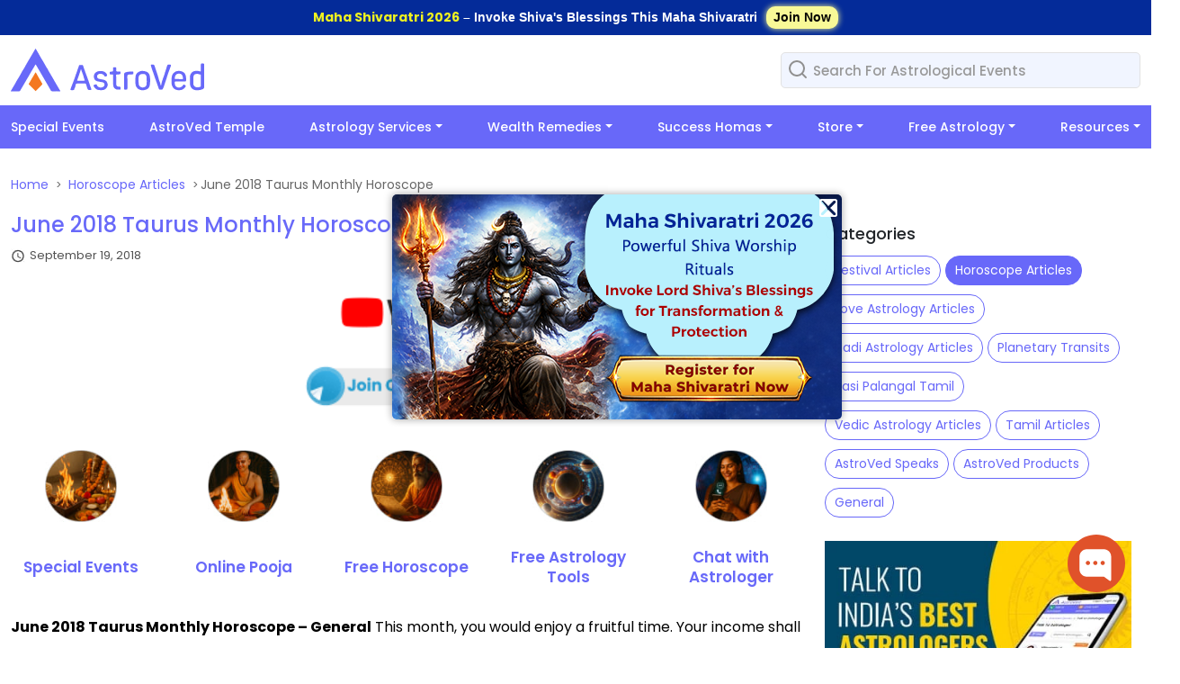

--- FILE ---
content_type: text/html; charset=utf-8
request_url: https://www.astroved.com/articles/june-2018-taurus-monthly-horoscope
body_size: 19071
content:
<!DOCTYPE html><html lang="en"><head><script>(function(w,i,g){w[g]=w[g]||[];if(typeof w[g].push=='function')w[g].push(i)})
(window,'GTM-TRS65PJ','google_tags_first_party');</script><script>(function(w,d,s,l){w[l]=w[l]||[];(function(){w[l].push(arguments);})('set', 'developer_id.dY2E1Nz', true);
		var f=d.getElementsByTagName(s)[0],
		j=d.createElement(s);j.async=true;j.src='/avdatavault/';
		f.parentNode.insertBefore(j,f);
		})(window,document,'script','dataLayer');</script><script>(function(w,i,g){w[g]=w[g]||[];if(typeof w[g].push=='function')w[g].push(i)})
(window,'GTM-TRS65PJ','google_tags_first_party');</script><script>(function(w,d,s,l){w[l]=w[l]||[];(function(){w[l].push(arguments);})('set', 'developer_id.dY2E1Nz', true);
		var f=d.getElementsByTagName(s)[0],
		j=d.createElement(s);j.async=true;j.src='/avdatavault/';
		f.parentNode.insertBefore(j,f);
		})(window,document,'script','dataLayer');</script><meta charSet="utf-8"/><meta name="viewport" content="width=device-width, initial-scale=1"/><link rel="preload" as="image" href="https://cdn.astroved.com/images/images-av/play-store.svg"/><link rel="preload" as="image" href="https://cdn.astroved.com/images/images-av/app-store.svg"/><link rel="preload" as="image" href="https://cdn.astroved.com/images/images-av/av-youtube.jpg"/><link rel="preload" as="image" href="https://cdn.astroved.com/images/images-av/av-twitter.jpg"/><link rel="preload" as="image" href="https://cdn.astroved.com/images/images-av/av-facebook.jpg"/><link rel="preload" as="image" href="https://cdn.astroved.com/images/images-av/av-instagram.jpg"/><link rel="preload" as="image" href="https://cdn.astroved.com/images/images-av/av-whatsapp.jpg"/><link rel="preload" as="image" href="https://cdn.astroved.com/images/images-av/av-linkedin.jpg"/><link rel="preload" as="image" href="/Images/cart-added.png"/><link rel="preload" as="image" href="https://nxtlexus.astroved.com/articles_Images/time.jpg"/><link rel="stylesheet" href="/_next/static/css/3396cc916f8b7066.css" data-precedence="next"/><link rel="stylesheet" href="/_next/static/css/4363836d8ed34496.css" data-precedence="next"/><link rel="preload" as="script" fetchPriority="low" href="/_next/static/chunks/webpack-13a3a7397503ddfe.js"/><script src="/_next/static/chunks/4bd1b696-100b9d70ed4e49c1.js" async=""></script><script src="/_next/static/chunks/ed9f2dc4-1b30afa125168b53.js" async=""></script><script src="/_next/static/chunks/1255-fb60dbff31c390d2.js" async=""></script><script src="/_next/static/chunks/main-app-192df1c08e728d57.js" async=""></script><script src="/_next/static/chunks/5239-2bfa7f8b284835bb.js" async=""></script><script src="/_next/static/chunks/698-c6dd0781dcff92c9.js" async=""></script><script src="/_next/static/chunks/7336-04685e6b45322634.js" async=""></script><script src="/_next/static/chunks/389-0401a71389c18c0d.js" async=""></script><script src="/_next/static/chunks/app/articles/layout-e2fb0d3eb6f9c41a.js" async=""></script><script src="/_next/static/chunks/9891-8b6e8a2a7fb963f6.js" async=""></script><script src="/_next/static/chunks/8054-57d6da731f57d602.js" async=""></script><script src="/_next/static/chunks/app/articles/%5B...DetailsArticles%5D/page-b8631b6426e14aab.js" async=""></script><link rel="preload" href="https://code.jquery.com/jquery-3.6.0.min.js" as="script" crossorigin=""/><link rel="preload" href="https://www.astroved.com/js/script.js" as="script"/><link rel="preload" href="https://cdn.jsdelivr.net/npm/bootstrap@5.0.2/dist/js/bootstrap.min.js" as="script" crossorigin="" integrity="sha384-cVKIPhGWiC2Al4u+LWgxfKTRIcfu0JTxR+EQDz/bgldoEyl4H0zUF0QKbrJ0EcQF"/><link rel="preload" as="image" href="https://www.astroved.com/wp-content/uploads/2024/11/social-share-icons.jpg"/><link rel="preload" as="image" href="https://phplexus.astroved.com/articles/uploads/default_banner/news_description_2_871.jpg"/><link rel="preload" as="image" href="https://phplexus.astroved.com/articles/uploads/default_banner/news_description_1_299.jpg"/><link rel="preload" as="image" href="https://phplexus.astroved.com/articles/uploads/news_image/news_38454_220.jpg"/><link rel="preload" as="image" href="https://phplexus.astroved.com/articles/uploads/news_image/news_38453_220.jpg"/><link rel="preload" as="image" href="https://phplexus.astroved.com/articles/uploads/news_image/news_38452_220.jpg"/><link rel="preload" as="image" href="https://phplexus.astroved.com/articles/uploads/news_image/news_38451_220.jpg"/><link rel="preload" as="image" href="https://cdn.astroved.com/images/newsletter.png"/><link rel="canonical" href="https://www.astroved.com/articles/june-2018-taurus-monthly-horoscope"/><link rel="icon" href="https://nxtlexus.astroved.com/blogs_Images/favicon.ico"/><title>June 2018 Taurus Monthly Horoscope, Taurus June 2018 Horoscope | AstroVed.com</title><meta name="description" content="Our June 2018 Monthly predictions for Taurus Moon sign throws light on your health, romance, business, finance and career based on the changing planetary transits for the month! Read in detail at AstroVed.com"/><meta property="og:title" content="June 2018 Taurus Monthly Horoscope, Taurus June 2018 Horoscope | AstroVed.com"/><meta property="og:description" content="Our June 2018 Monthly predictions for Taurus Moon sign throws light on your health, romance, business, finance and career based on the changing planetary transits for the month! Read in detail at AstroVed.com"/><meta property="og:site_name" content="Astroved Articles"/><meta property="og:image" content="https://phplexus.astroved.com/articles/uploads/news_image/news_30055_1.jpg"/><meta property="og:image:width" content="380"/><meta property="og:image:height" content="204"/><meta property="og:image:type" content="image/jpeg"/><meta property="og:type" content="article"/><meta property="article:published_time" content="1970-01-01T05:30:00+05:30"/><meta name="twitter:card" content="summary_large_image"/><meta name="twitter:title" content="June 2018 Taurus Monthly Horoscope, Taurus June 2018 Horoscope | AstroVed.com"/><meta name="twitter:description" content="Our June 2018 Monthly predictions for Taurus Moon sign throws light on your health, romance, business, finance and career based on the changing planetary transits for the month! Read in detail at AstroVed.com"/><meta name="twitter:image" content="https://phplexus.astroved.com/articles/uploads/news_image/news_30055_1.jpg"/><meta name="twitter:image:width" content="380"/><meta name="twitter:image:height" content="204"/><meta name="twitter:image:type" content="image/jpeg"/><link rel="stylesheet" href="https://www.astroved.com/Css/av-header.css"/><link rel="stylesheet" href="https://www.astroved.com/Css/av-menu.css"/><link href="https://cdn.jsdelivr.net/npm/bootstrap@5.0.2/dist/css/bootstrap.min.css" rel="stylesheet" integrity="sha384-EVSTQN3/azprG1Anm3QDgpJLIm9Nao0Yz1ztcQTwFspd3yD65VohhpuuCOmLASjC" crossorigin="anonymous"/><script>(self.__next_s=self.__next_s||[]).push(["https://code.jquery.com/jquery-3.6.0.min.js",{"integrity":"","crossOrigin":"anonymous"}])</script><script>(self.__next_s=self.__next_s||[]).push([0,{"children":"(function(w,d,s,l,i){\n              w[l]=w[l]||[];\n              w[l].push({'gtm.start': new Date().getTime(), event: 'gtm.js'});\n              var f=d.getElementsByTagName(s)[0],\n              j=d.createElement(s),\n              dl=l!='dataLayer' ? '&l='+l : '';\n              j.async=true;\n              j.src='https://www.googletagmanager.com/gtm.js?id='+i+dl;\n              f.parentNode.insertBefore(j,f);\n            })(window,document,'script','dataLayer','GTM-TRS65PJ');","id":"google-tag-manager"}])</script><script src="/_next/static/chunks/polyfills-42372ed130431b0a.js" noModule=""></script></head><body cz-shortcut-listen="true"><div hidden=""><!--$--><!--/$--></div><noscript><iframe src="https://www.googletagmanager.com/ns.html?id=GTM-TRS65PJ" height="0" width="0" style="display:none;visibility:hidden"></iframe></noscript><div class="av-common-head"><div class="container"><div class="av-header-wrap"><div class="avmenu-toggle"><div class="av-header-menu avmenu"><div class="open-nav-menu"><img alt="AstroVed Menu" title="AstroVed" loading="lazy" width="20" height="20" decoding="async" data-nimg="1" class="menu-icon" style="color:transparent" src="https://cdn.astroved.com/images/menu-icon.svg"/></div></div></div><div class="av-header-left"><div class="av-logo-wrap"><a href="/"><img alt="AstroVed" title="AstroVed" loading="lazy" width="216" height="48" decoding="async" data-nimg="1" style="color:transparent" src="https://cdn.astroved.com/images/images-av/AstroVed-Logo.svg"/></a></div><form class="av-search-wrap"><span class="av-search-icon"><img alt="search" loading="lazy" width="24" height="24" decoding="async" data-nimg="1" style="color:transparent" src="https://cdn.astroved.com/images/images-av/av-search.svg"/></span><input type="text" id="search-wrap" placeholder="Search For Astrological Events"/></form></div></div><form class="av-mob-search-wrap"><span class="av-mobsearch-icon"><img alt="search" loading="lazy" width="24" height="24" decoding="async" data-nimg="1" style="color:transparent" src="https://cdn.astroved.com/images/images-av/av-search.svg"/></span><input type="text" id="search-wrap" placeholder="Search For Astrological Events"/></form></div></div><div class="av-header-menu"><div class="container"><div class="row"><div class="col-lg-12"><div class="header-main"><div class="menu-overlay"></div><nav class="nav-menu"><div class="mob-nav nav-bg"><div class="close-nav-menu"><svg xmlns="http://www.w3.org/2000/svg" width="24" height="24" fill="none" viewBox="0 0 24 24" stroke-width="1.5" stroke="currentColor"><path stroke-linecap="round" stroke-linejoin="round" d="M6 18L18 6M6 6l12 12"></path></svg></div><div class="menu-title">Download App</div><div class="d-flex"><a href="https://play.google.com/store/apps/details?id=com.astroved.birthchartnew" rel="nofollow" target="_blank"><img src="https://cdn.astroved.com/images/images-av/play-store.svg" width="138" height="40" alt="play store"/></a><a href="https://apps.apple.com/us/app/astroved/id1406242342" rel="nofollow" target="_blank"><img src="https://cdn.astroved.com/images/images-av/app-store.svg" width="138" height="40" alt="app store"/></a></div></div><ul class="menu"><li class="menu-item "><a class="main-menu-item" href="https://www.astroved.com/us/specials?promo=SL_MM_Specials">Special Events</a></li><li class="menu-item "><a class="main-menu-item" href="https://www.astroved.com/temple?promo=SL_MM_temple">AstroVed Temple</a></li><li class="menu-item menu-item-has-children"><span class="main-menu-item" data-toggle="sub-menu">Astrology Services</span><ul class="sub-menu"><li class="menu-item "><a class="sub-menu-item" href="https://www.astroved.com/reports/yearly-horoscope-predictions?promo=SL_horoscope_predictions">2026 Prediction Report</a></li><li class="menu-item "><a class="sub-menu-item" href="https://www.astroved.com/AstrologerScheduler.aspx?id=115&amp;promo=SL_MM_LAC">Live Astrology Consultation</a></li><li class="menu-item "><a class="sub-menu-item" href="https://www.astroved.com/astrovedspeaks/talk-to-astrologer?promo=SL_MM_Talk_to_Astrologer">Talk to Astrologer</a></li><li class="menu-item "><a class="sub-menu-item" href="https://www.astroved.com/astrovedspeaks/chat-with-astrologer?promo=SL_MM_Chat_to_Astrologer">Chat with Astrologer</a></li><li class="menu-item "><a class="sub-menu-item" href="https://www.astroved.com/prasnaastrology.aspx?promo=SL_MM_Instant_Insight">Instant Insight</a></li><li class="menu-item "><a class="sub-menu-item" href="https://www.astroved.com/AstrologerScheduler.aspx?id=63143&amp;promo=SL_MM_Consult_and_Counsel">Consult &amp; Counsel with Vijayalakshmi</a></li><li class="menu-item "><a class="sub-menu-item" href="https://www.astroved.com/nadi/nadi-astrology?promo=SL_MM_Nadi">Nadi Astrology</a></li><li class="menu-item "><a class="sub-menu-item" href="https://www.astroved.com/palm-reading?promo=SL_MM_Palm_Reading">Palm Reading</a></li><li class="menu-item "><a class="sub-menu-item" href="https://www.astroved.com/AstrologerScheduler.aspx?id=50579&amp;promo=SL_MM_Agastya">Agastya Live Channel Reading</a></li><li class="menu-item "><a class="sub-menu-item" href="https://www.astroved.com/us/specials/goddess-angali-reading?promo=SL_MM_Angali">Goddess Angali Channel Reading</a></li><li class="menu-item "><a class="sub-menu-item" href="https://www.astroved.com/us/specials/karuppasamy-divine-reading-remedies-program?promo=SL_MM_Karuppasamy">Karuppasamy Channel Reading</a></li><li class="menu-item "><a class="sub-menu-item" href="https://www.astroved.com/reports?promo=SL_MM_Astrology_Report">Personalized Astrology Reports</a></li><li class="menu-item "><a class="sub-menu-item" href="https://www.astroved.com/astrology-services?promo=SL_MM_Transit_Report#transit-report">Planetary Transit Reports</a></li></ul></li><li class="menu-item menu-item-has-children"><span class="main-menu-item" data-toggle="sub-menu">Wealth Remedies</span><ul class="sub-menu"><li class="menu-item "><a class="sub-menu-item" href="https://www.astroved.com/us/specials/coconut-smash?promo=SL_MM_Coconut_Smashing">Coconut Smashing</a></li><li class="menu-item "><a class="sub-menu-item" href="https://www.astroved.com/remedies/pradosham?promo=SL_MM_Pradosham">Pradosham</a></li><li class="menu-item "><a class="sub-menu-item" href="https://www.astroved.com/remedies/rameswaram-rituals?promo=SL_MM_Rameshwaram_Remedies">Rameshwaram Remedies</a></li><li class="menu-item "><a class="sub-menu-item" href="https://www.astroved.com/service-fire-lab-homa--c7.aspx?promo=SL_MM_Planetary_Remedies">Planetary Remedies</a></li><li class="menu-item "><a class="sub-menu-item" href="https://www.astroved.com/tarpanam-c49.aspx?promo=SL_MM_Tarpanam">Ancestral Remedies</a></li><li class="menu-item "><a class="sub-menu-item" href="https://www.astroved.com/us/specials/cow-feeding-program?promo=SL_MM_Cow_Feeding">Cow Feeding &amp; Donation</a></li><li class="menu-item "><a class="sub-menu-item" href="https://www.astroved.com/dosha-pariharam?promo=SL_MM_Dosha_Remedies">Dosha Remedies</a></li><li class="menu-item "><a class="sub-menu-item" href="https://www.astroved.com/us/specials/kerala-remedies?promo=SL_MM_Kerala_Remedies">Kerala Remedies</a></li><li class="menu-item "><a class="sub-menu-item" href="https://www.astroved.com/written-mantra-c51.aspx?promo=SL_MM_Mantra_Writing">Proxy Mantra Writing</a></li></ul></li><li class="menu-item menu-item-has-children"><span class="main-menu-item" data-toggle="sub-menu">Success Homas</span><ul class="sub-menu"><li class="menu-item "><a class="sub-menu-item" href="https://www.astroved.com/fire-lab-homa--c8.aspx?promo=SL_MM_Homas">Homas</a></li><li class="menu-item "><a class="sub-menu-item" href="https://www.astroved.com/us/specials/grand-homas?promo=SL_MM_Grand_Homas">Grand Homas</a></li><li class="menu-item "><a class="sub-menu-item" href="https://www.astroved.com/temple?promo=SL_MM_AV_Temple">AstroVed Temple Services</a></li><li class="menu-item "><a class="sub-menu-item" href="https://www.astroved.com/instant-pooja?promo=SL_instant_pooja">Instant Pooja and Homa</a></li><li class="menu-item "><a class="sub-menu-item" href="https://www.astroved.com/pooja-c11.aspx?promo=SL_MM_Special_Poojas">Special Poojas</a></li><li class="menu-item "><a class="sub-menu-item" href="https://www.astroved.com/Abishekam-Hydration-Pooja--C375.aspx?promo=SL_MM_Special_Abishekams">Special Abishekams</a></li><li class="menu-item "><a class="sub-menu-item" href="https://www.astroved.com/priest-services?promo=SL_MM_Online_Priest_Service">Online Priest Service</a></li></ul></li><li class="menu-item menu-item-has-children"><span class="main-menu-item" data-toggle="sub-menu">Store</span><ul class="sub-menu"><li class="menu-item "><a class="sub-menu-item" href="https://www.astroved.com/rudraksha-beads?promo=SL_MM_Rudraksha">Rudraksha</a></li><li class="menu-item "><a class="sub-menu-item" href="https://www.astroved.com/yantra-c2.aspx?promo=SL_MM_Yantras">Yantras</a></li><li class="menu-item "><a class="sub-menu-item" href="https://www.astroved.com/energized-copper-amulet-c420.aspx?promo=SL_MM_Copper_Amulets">Copper Amulets</a></li><li class="menu-item "><a class="sub-menu-item" href="https://www.astroved.com/statue-c95.aspx?promo=SL_MM_Statues">Statues</a></li><li class="menu-item "><a class="sub-menu-item" href="https://www.astroved.com/malas-c22.aspx?promo=SL_MM_Malas">Malas</a></li><li class="menu-item "><a class="sub-menu-item" href="https://www.astroved.com/bracelets-c145.aspx?promo=SL_MM_Bracelets">Bracelets</a></li><li class="menu-item "><a class="sub-menu-item" href="https://www.astroved.com/pendants-c392.aspx?promo=SL_MM_Pendants">Pendants</a></li><li class="menu-item "><a class="sub-menu-item" href="https://www.astroved.com/agarbatti-incense-sticks?promo=SL_MM_incense_sticks">Incense Sticks</a></li></ul></li><li class="menu-item menu-item-has-children"><span class="main-menu-item" data-toggle="sub-menu">Free Astrology</span><ul class="sub-menu"><li class="menu-item "><a class="sub-menu-item" href="https://www.astroved.com/horoscopes">Free Horoscope-Daily, Weekly &amp; Monthly</a></li><li class="menu-item "><a class="sub-menu-item" href="https://www.astroved.com/Report.aspx?type=chart">Free Birth Chart Astrology Report</a></li><li class="menu-item "><a class="sub-menu-item" href="https://www.astroved.com/Report.aspx?type=birthstar">Free Birth Star Astrology Report</a></li><li class="menu-item "><a class="sub-menu-item" href="https://www.astroved.com/Report.aspx?type=moonsign">Free Moon Sign Report</a></li><li class="menu-item "><a class="sub-menu-item" href="https://www.astroved.com/Report.aspx?type=numerology">Free Numerology Report</a></li><li class="menu-item "><a class="sub-menu-item" href="https://www.astroved.com/Report.aspx?type=planetaryinfluence">Free Planetary Influence Report</a></li><li class="menu-item "><a class="sub-menu-item" href="https://www.astroved.com/Report.aspx?type=planetarywatch">Free Hora Astrology Report</a></li><li class="menu-item "><a class="sub-menu-item" href="https://www.astroved.com/zodiac-signs/compatibility">Check Zodiac Compatibility</a></li><li class="menu-item "><a class="sub-menu-item" href="https://www.astroved.com/astropedia/en/home">Panchang &amp; Nakshatra</a></li><li class="menu-item "><a class="sub-menu-item" href="https://www.astroved.com/astrology-services">More Astrology Services</a></li></ul></li><li class="menu-item menu-item-has-children"><span class="main-menu-item" data-toggle="sub-menu">Resources</span><ul class="sub-menu"><li class="menu-item "><a class="sub-menu-item" href="https://www.astroved.com/corporate-info/contact-us">Contact Us</a></li><li class="menu-item "><a class="sub-menu-item" href="https://www.astroved.com/apps/astroved">AstroVed Apps</a></li><li class="menu-item "><a class="sub-menu-item" href="https://www.astroved.com/astropedia/en/home">Astropedia </a></li><li class="menu-item "><a class="sub-menu-item" href="https://www.astroved.com/live-tv/">Live TV</a></li><li class="menu-item "><a class="sub-menu-item" href="https://www.astroved.com/us/specials/astroved-calendar">Free 2026 Calendar</a></li><li class="menu-item "><a class="sub-menu-item" href="https://www.astroved.com/astrology-podcast">Astrology Podcast</a></li><li class="menu-item "><a class="sub-menu-item" href="https://www.astroved.com/eventscalendar">Events Calendar</a></li><li class="menu-item "><a class="sub-menu-item" href="https://www.astroved.com/articles">Article</a></li><li class="menu-item "><a class="sub-menu-item" href="https://www.astroved.com/blogs">Blog</a></li><li class="menu-item "><a class="sub-menu-item" href="https://www.astroved.com/newsletters">Newsletter</a></li><li class="menu-item "><a class="sub-menu-item" href="https://www.astroved.com/gallery">Gallery</a></li><li class="menu-item "><a class="sub-menu-item" href="https://www.astroved.com/reviews">Store Reviews</a></li><li class="menu-item "><a class="sub-menu-item" href="https://www.astroved.com/testimonials">Testimonials</a></li></ul></li></ul><div class="mob-nav"><div class="follow-wrap"><div class="foll-text">Follow us on:</div><div class="foll-icons"><a href="https://www.youtube.com/channel/UCLzw8opUlMnSA2TQfj34K9w" rel="nofollow" target="_blank"><img src="https://cdn.astroved.com/images/images-av/av-youtube.jpg" alt="youtube" width="40" height="40"/></a><a href="https://twitter.com/astroved" rel="nofollow" target="_blank"><img src="https://cdn.astroved.com/images/images-av/av-twitter.jpg" alt="twitter" width="40" height="40"/></a><a href="https://www.facebook.com/astroved" rel="nofollow" target="_blank"><img src="https://cdn.astroved.com/images/images-av/av-facebook.jpg" alt="facebook" width="40" height="40"/></a><a href="https://www.instagram.com/astroved/" rel="nofollow" target="_blank"><img src="https://cdn.astroved.com/images/images-av/av-instagram.jpg" alt="instagram" width="40" height="40"/></a><a href="https://whatsapp.com/channel/0029VaAG971AInPbquhYnI3u" rel="nofollow" target="_blank"><img src="https://cdn.astroved.com/images/images-av/av-whatsapp.jpg" alt="instagram" width="40" height="40"/></a><a href="https://www.linkedin.com/company/astroved-com" rel="nofollow" target="_blank"><img src="https://cdn.astroved.com/images/images-av/av-linkedin.jpg" alt="instagram" width="40" height="40"/></a></div></div></div></nav></div></div></div></div></div><div class="overlaycart panel"><span class="close">x</span><div class="clear height10"></div><div class="cart-panel" style="display:none"><div class="cart-added-txt"><img alt="cart-added" src="/Images/cart-added.png" width="50" height="37" plerdy-tracking-id="30871153601"/> The item has been added to your cart.</div><div class="clear height40"></div><div class="col-sm-12"><div class="col-sm-6  keep-shop"><a class="av-gray-btn close-btn" plerdy-tracking-id="46483126601">Keep Shopping</a></div><div class="col-sm-6 check-out right"><a class="av-btn" href="/ShoppingCart.aspx" plerdy-tracking-id="23549938701">CheckOut</a></div></div></div></div><script id="Articles-schema" type="application/ld+json">{"@context":"https://schema.org","@type":"ArticlePosting","mainEntityOfPage":{"@type":"WebPage","@id":"https://www.astroved.com/articles/june-2018-taurus-monthly-horoscope"},"headline":"June 2018 Taurus Monthly Horoscope","description":"Our June 2018 Monthly predictions for Taurus Moon sign throws light on your health, romance, business, finance and career based on the changing planetary transits for the month! Read in detail at AstroVed.com","image":["https://phplexus.astroved.com/articles/uploads/news_image/news_30055_1.jpg"],"author":{"@type":"Organization","name":"AstroVed Astrology Team"},"publisher":{"@type":"Organization","name":"AstroVed","logo":{"@type":"ImageObject","Image":"https://phplexus.astroved.com/articles/uploads/news_image/news_30055_1.jpg"}},"articleSection":"Horoscope Articles","datePublished":"1970-01-01T05:30:00+05:30","dateModified":"1970-01-01T05:30:00+05:30","url":"https://www.astroved.com/articles/june-2018-taurus-monthly-horoscope","inLanguage":"en-IN"}</script><div class="av-art-bread"><div class="container"><p class="breadcrumbs"><a href="/">Home</a><span class="breadarrow"> &gt;  </span><a href="/articles/astrology/horoscope-articles">Horoscope Articles</a><span class="breadarrow"> &gt;  </span><span class="current_crumb"><a style="color:#676767">June 2018 Taurus Monthly Horoscope</a></span></p></div></div><div class="art-content-wrap"><div class="container"><div class="art-content-in"><div class="av-art-content"><h1 class="title-xxl">June 2018 Taurus Monthly Horoscope</h1><div class="art-date text-left"><img src="https://nxtlexus.astroved.com/articles_Images/time.jpg" width="16" height="17" alt="date"/>September 19, 2018</div><div>
    <div style="text-align: center; margin: 20px 0;">
      <a href="https://www.youtube.com/channel/UCLzw8opUlMnSA2TQfj34K9w" target="_blank" rel="noopener noreferrer">
        <img class="aligncenter" border="0" alt="Youtube" width="250" src="https://www.astroved.com/images/av-youtube.gif" />
      </a>
      <a href="https://t.me/astrovedviplist" target="_blank" rel="noopener noreferrer">
        <img class="aligncenter" border="0" alt="Telegram" width="250" src="https://www.astroved.com/images/av-telegram.gif" />
      </a>
    </div>
  
  <div class="art-promot-section">
    <div class="row">
      
        <div class="col" style="display: grid; justify-items: center; text-align: center;">
          <a href="https://www.astroved.com/us/specials?promo=SL_ArticlesHeaders">
            <img
              src="https://phplexus.astroved.com/articles/uploads/category_image/Specials.jpg"
              width="80"
              height="130"
              alt="Special Events"
              title="Special Events"
            />
          </a>
          <div class="titles mt-2">
            <a href="https://www.astroved.com/us/specials?promo=SL_ArticlesHeaders">Special Events</a>
          </div>
        </div>
      
        <div class="col" style="display: grid; justify-items: center; text-align: center;">
          <a href="https://www.astroved.com/instant-pooja?promo=SL_ArticlesHeaders">
            <img
              src="https://phplexus.astroved.com/articles/uploads/category_image/online-pooja.jpg"
              width="80"
              height="130"
              alt="Online Pooja"
              title="Online Pooja"
            />
          </a>
          <div class="titles mt-2">
            <a href="https://www.astroved.com/instant-pooja?promo=SL_ArticlesHeaders">Online Pooja</a>
          </div>
        </div>
      
        <div class="col" style="display: grid; justify-items: center; text-align: center;">
          <a href="https://www.astroved.com/horoscopes?promo=SL_ArticlesHeaders">
            <img
              src="https://phplexus.astroved.com/articles/uploads/category_image/free-horoscope.jpg"
              width="80"
              height="130"
              alt="Free Horoscope"
              title="Free Horoscope"
            />
          </a>
          <div class="titles mt-2">
            <a href="https://www.astroved.com/horoscopes?promo=SL_ArticlesHeaders">Free Horoscope</a>
          </div>
        </div>
      
        <div class="col" style="display: grid; justify-items: center; text-align: center;">
          <a href="https://www.astroved.com/astropedia/en/freetools?promo=SL_ArticlesHeaders">
            <img
              src="https://phplexus.astroved.com/articles/uploads/category_image/free-astrology-tools.jpg"
              width="80"
              height="130"
              alt="Free Astrology Tools"
              title="Free Astrology Tools"
            />
          </a>
          <div class="titles mt-2">
            <a href="https://www.astroved.com/astropedia/en/freetools?promo=SL_ArticlesHeaders">Free Astrology Tools</a>
          </div>
        </div>
      
        <div class="col" style="display: grid; justify-items: center; text-align: center;">
          <a href="https://www.astroved.com/astrovedspeaks/chat-with-astrologer?promo=SL_ArticlesHeaders">
            <img
              src="https://phplexus.astroved.com/articles/uploads/category_image/chat-with-astrologer.jpg"
              width="80"
              height="130"
              alt="Chat with Astrologer"
              title="Chat with Astrologer"
            />
          </a>
          <div class="titles mt-2">
            <a href="https://www.astroved.com/astrovedspeaks/chat-with-astrologer?promo=SL_ArticlesHeaders">Chat with Astrologer</a>
          </div>
        </div>
      
    </div>
  </div>
<strong>June 2018 Taurus Monthly Horoscope – General</strong>

This month, you would enjoy a fruitful time. Your income shall increase and help meet all your needs. You may go on distant travels related to work, but you should be careful during the journey. You would be able to accomplish your financial targets. However, there could be additional expenses for your luxury needs. This month shall be favorable for you to enter into new relationships and also improve the existing ones. Try to overcome your changeful nature to increase the benefits you receive. Auspicious occasions could occur in your family, and you would have a happy time with your kith and kin. Your health condition would be good this month.

<strong>June 2018 Taurus Monthly Horoscope – Love Relationship</strong>

This month you shall maintain a healthy interaction with your partner. You would have excellent communication with your special one, who might become your life partner. You would enjoy marital harmony this month. You shall have a cordial relationship with your family members. There are chances for you to find an alliance of your interest from one of your friends this month.

<a href="https://www.astroved.com/planetary-pooja-mars-pooja-P90.aspx" target="_blank"><strong>Divine Technique for Marital Harmony: Mars Pooja</strong></a>

<img src="https://www.astroved.com/wp-content/uploads/2018/05/june-2018-taurus-monthly-horoscope.jpg" alt="june-2018-taurus-monthly-horoscope" width="750" height="350" class="aligncenter size-full wp-image-30141" />

<strong>June 2018 Taurus Monthly Horoscope – Finance </strong>

Your financial condition would be smooth this month. However, you may have expenses towards your personal needs. Your friends would support you and offer monetary assistance at times of need. You may also get unexpected financial gains. There could also be expenses for amusements. You can plan for long-term investments this month.

<a href="https://www.astroved.com/planetary-pooja-mercury-pooja-P91.aspx" target="_blank"><strong>Divine Technique to improve Financial Status: Mercury Pooja</strong></a>

<strong>June 2018 Taurus Monthly Horoscope – Career</strong>

Your career growth would be good, and you shall enjoy success in all your endeavors. You may be relieved from work pressure with the support of your subordinates. Avoid getting into disputes with your superiors at work. After a long break, unemployed persons may find a suitable job that best suits their knowledge and skills.

<a href="https://www.astroved.com/planetary-pooja-saturn-pooja-P95.aspx" target="_blank"><strong>Divine Technique for Career Progress: Saturn Pooja</strong></a>

<div class="center">
https://youtu.be/TrP_0TZ7yjE
</div>

<strong>June 2018 Taurus Monthly Horoscope – Business</strong>

This month, you need to be active in dealing your business activities. Your competitors may try their level best to win over you in the market. Be polite with your clients, as one or two may try to damage your image at the workplace. Take help of your partners in group tasks. This month may give you confusions related to your business.

<strong>June 2018 Taurus Monthly Horoscope – Professionals</strong>

In your profession, you shall attract your superiors and colleagues’ attention. You need to be polite and sincere in your efforts. Your higher officials may grant you favor, and you could be promoted to the senior position. Your confidence would increase, and you would complete your pending tasks single-handedly.

<strong>June 2018 Taurus Monthly Horoscope – Health</strong>

This month, your health condition would be reasonable. You shall be free from stress, which would improve your health. Energy drinks can offer sufficient strength. Try to consume homemade food. Physical exercises can keep you fit and healthy.

<a href="https://www.astroved.com/planetary-pooja-sun-pooja-P88.aspx" target="_blank"><strong>Divine Technique for a Healthy Living: Sun Pooja</strong></a>

<strong>June 2018 Taurus Monthly Horoscope – Student</strong>

This month, you would be confident and serious about your studies. Your positivity shall gain you a good impression in your institution. Your presentable mind shall increase your knowledge in all subjects. You can follow a timetable for performing well in studies. You would remain cheerful and happy this month.

<a href="https://www.astroved.com/archetype-deity-fire-lab-saraswathi-fire-lab-homa--P79.aspx" target="_blank"><strong>Divine Technique to Perform Well in Academics: Goddess Saraswati Homa</strong></a>

<strong>Auspicious dates:</strong> 5th, 8th, 9th, 12th, 16th, 17th, 22nd, 23rd, 25th, and 26th
 
<strong>Inauspicious dates: </strong>4th, 11th, 15th, 18th, 21st, 27th, and 30th    	</div><div class="art-social-share text-center"><h3 class="content-title">Don’t forgot to Share this Article!</h3><img src="https://www.astroved.com/wp-content/uploads/2024/11/social-share-icons.jpg" useMap="#image-map" alt="Social Share" title="Social Share" width="368" height="48"/><map name="image-map"><area alt="" title="" href="https://www.linkedin.com/shareArticle?url=https://www.astroved.com/articles/june-2018-taurus-monthly-horoscope" coords="1,3,50,47" shape="rect"/><area alt="" title="" href="https://www.instagram.com/astroved/" coords="82,3,128,47" shape="rect"/><area alt="" title="" href="https://t.me/astrovedviplist" coords="159,2,210,47" shape="0"/><area alt="" title="" href="https://whatsapp.com/channel/0029VaAG971AInPbquhYnI3u" coords="240,0,292,47" shape="0"/><area alt="" title="" href="https://twitter.com/share?url=https://www.astroved.com/articles/june-2018-taurus-monthly-horoscope" coords="319,2,367,46" shape="0"/></map></div><br/><a href="https://www.astroved.com/prasnaastrology.aspx?promo=SL_ARTICLES_Prasana_Astrology" target="_blank"><img alt="banner" src="https://phplexus.astroved.com/articles/uploads/default_banner/news_description_2_871.jpg" style="width:100%"/></a><div class="art-prev-nxt"><div><a href="june-2018-aquarius-monthly-horoscope" class="previous">Previous</a></div><div><a href="june-2018-scorpio-monthly-horoscope" class="next">Next</a></div></div><div class="art-form-wrap"><h3 class="content-title" style="color:#6868f9">Leave a Reply</h3><div class="contact-form"><div class="row"><div class="col-lg-6 col-md-6 col-12"><div class="form-group"><input class="form-field" placeholder="Name" name="cname" value=""/></div></div><div class="col-lg-6 col-md-6 col-12"><div class="form-group"><input class="form-field email" placeholder="Email" name="cemail" value=""/></div></div><div class="col-12"><div class="form-group"><textarea placeholder="Message" name="cmessage"></textarea></div></div><div><input class="submit-btn" type="submit" value="Submit Comment"/></div></div></div><div class="w-[100%] mt-3 p-2"><ul></ul></div></div></div><div class="av-article-sidebar"><div class="art-categ"><h2 class="content-title">Categories</h2><ul class="av-art-list"><li><a href="/articles/astrology/festival-articles" style="color:#6868F9">Festival Articles</a></li><li><a href="/articles/astrology/horoscope-articles" style="background-color:#6868F9;color:#fff">Horoscope Articles</a></li><li><a href="/articles/astrology/love-astrology" style="color:#6868F9">Love Astrology Articles</a></li><li><a href="/articles/astrology/nadi-articles" style="color:#6868F9">Nadi Astrology Articles</a></li><li><a href="/articles/astrology/planetary-transits" style="color:#6868F9">Planetary Transits</a></li><li><a href="/articles/astrology/rasi-palangal-tamil" style="color:#6868F9">Rasi Palangal Tamil</a></li><li><a href="/articles/astrology/vedic-articles" style="color:#6868F9">Vedic Astrology Articles</a></li><li><a href="/articles/astrology/tamil-articles" style="color:#6868F9">Tamil Articles</a></li><li><a href="/articles/astrology/astro-speaks" style="color:#6868F9">AstroVed Speaks</a></li><li><a href="/articles/astrology/astroved-products" style="color:#6868F9">AstroVed Products</a></li><li><a href="/articles/astrology/general" style="color:#6868F9">General</a></li></ul></div><div class="art-promo-banner text-center"><a href="https://www.astroved.com/AstrologerScheduler.aspx?id=115&amp;promo=SMO_Articles_AstrologerSchedular" target="_blank"><img src="https://phplexus.astroved.com/articles/uploads/default_banner/news_description_1_299.jpg" width="416" height="832" alt="promotional banner"/></a></div><div class="art-right-slider"><div class="bigloader-container"><div class="bigloader"><div class="slider-skeleton"></div><div class="text-line"></div><div class="text-line short"></div><div class="text-line"></div><div class="text-line short"></div></div></div></div><div class="art-related"><h2 class="content-title">Related articles</h2><div class="row art-list"><div class="col-lg-6 col-md-4 col-5 text-center"><a href="/articles/pisces-monthly-horoscope-predictions-january-2026"><img src="https://phplexus.astroved.com/articles/uploads/news_image/news_38454_220.jpg" width="220" height="110" alt="Pisces Monthly Horoscope Predictions January 2026" title="Pisces Monthly Horoscope Predictions January 2026"/></a></div><div class="col-lg-6 col-md-8 col-7 art-content"><span class="art-cat"><a href="/articles/pisces-monthly-horoscope-predictions-january-2026">Horoscope Articles</a></span><h2 class="title-xl"><a href="/articles/pisces-monthly-horoscope-predictions-january-2026">Pisces Monthly Horoscope Predictions January 2026</a></h2></div></div><div class="row art-list"><div class="col-lg-6 col-md-4 col-5 text-center"><a href="/articles/aquarius-monthly-horoscope-predictions-january-2026"><img src="https://phplexus.astroved.com/articles/uploads/news_image/news_38453_220.jpg" width="220" height="110" alt="Aquarius Monthly Horoscope Predictions January 2026" title="Aquarius Monthly Horoscope Predictions January 2026"/></a></div><div class="col-lg-6 col-md-8 col-7 art-content"><span class="art-cat"><a href="/articles/aquarius-monthly-horoscope-predictions-january-2026">Horoscope Articles</a></span><h2 class="title-xl"><a href="/articles/aquarius-monthly-horoscope-predictions-january-2026">Aquarius Monthly Horoscope Predictions January 2026</a></h2></div></div><div class="row art-list"><div class="col-lg-6 col-md-4 col-5 text-center"><a href="/articles/capricorn-monthly-horoscope-predictions-january-2026"><img src="https://phplexus.astroved.com/articles/uploads/news_image/news_38452_220.jpg" width="220" height="110" alt="Capricorn Monthly Horoscope Predictions January 2026" title="Capricorn Monthly Horoscope Predictions January 2026"/></a></div><div class="col-lg-6 col-md-8 col-7 art-content"><span class="art-cat"><a href="/articles/capricorn-monthly-horoscope-predictions-january-2026">Horoscope Articles</a></span><h2 class="title-xl"><a href="/articles/capricorn-monthly-horoscope-predictions-january-2026">Capricorn Monthly Horoscope Predictions January 2026</a></h2></div></div><div class="row art-list"><div class="col-lg-6 col-md-4 col-5 text-center"><a href="/articles/sagittarius-monthly-horoscope-predictions-january-2026"><img src="https://phplexus.astroved.com/articles/uploads/news_image/news_38451_220.jpg" width="220" height="110" alt="Sagittarius Monthly Horoscope Predictions January 2026" title="Sagittarius Monthly Horoscope Predictions January 2026"/></a></div><div class="col-lg-6 col-md-8 col-7 art-content"><span class="art-cat"><a href="/articles/sagittarius-monthly-horoscope-predictions-january-2026">Horoscope Articles</a></span><h2 class="title-xl"><a href="/articles/sagittarius-monthly-horoscope-predictions-january-2026">Sagittarius Monthly Horoscope Predictions January 2026</a></h2></div></div></div><div class="art-side-form "><div class="av-membership-wrap"><div class="form-img"><img src="https://cdn.astroved.com/images/newsletter.png" width="120" height="103" alt="AV Membership"/></div><div class="av-membership"><div class="row"><div class="col-lg-12"><div class="member-content"><h3 class="text-center">Sign up for our Newsletters</h3><h4>Receive 3-Month Bronze<br/> Membership for FREE</h4><div class="mem-knowmore"><a href="https://www.astroved.com/membership-program.aspx">Know More →</a></div></div></div><div class="col-lg-12"><div class="filelds"><div class="av-membership-box av-membership-name"><input type="text" id="name" placeholder="Name" class="new-seach-input" name="fname" value=""/></div><div class="av-membership-box av-membership-mail"><input type="text" id="email" placeholder="Email" class="new-seach-input" name="email" value=""/></div><div><label for="captcha" class="captcha-line">Resolve the simple captcha below:</label><br/><span class="mr-2 captcha-line p-2"> + <!-- --> =</span><input class="form-field" type="text" id="captcha" placeholder="Enter answer" name="captchaInput" value=""/></div></div><div id="Loader" style="display:none;text-align:center"><img alt="Loading..." loading="lazy" width="35" height="35" decoding="async" data-nimg="1" style="color:transparent" srcSet="/_next/image?url=https%3A%2F%2Fnxtlexus.astroved.com%2Farticles_Images%2Fajax-loader.gif&amp;w=48&amp;q=75 1x, /_next/image?url=https%3A%2F%2Fnxtlexus.astroved.com%2Farticles_Images%2Fajax-loader.gif&amp;w=96&amp;q=75 2x" src="/_next/image?url=https%3A%2F%2Fnxtlexus.astroved.com%2Farticles_Images%2Fajax-loader.gif&amp;w=96&amp;q=75"/></div><div class="submit-section text-center"><button type="button" id="nlbutton" class="btn av-mship-btn sign-btn">Sign Up</button></div></div></div></div></div></div></div></div></div></div><!--$--><!--/$--><div>    <!--<link rel='stylesheet' href='/wp-content/themes/Astroved/css/menu-footer.css#asyncload' type='text/css' media='all' />-->
    <script type="text/javascript">
        function googleTranslateElementInit() {
            new google.translate.TranslateElement({
                pageLanguage: 'en',
                gaTrack: true,
                gaId: true,
                layout: google.translate.TranslateElement.InlineLayout.SIMPLE,
                gaId: 'UA-3191359-1'
            }, 'google_translate_element');
        }
    </script>

       <script type="text/javascript">
        /*jQuery(document).ready(function() {
            var homenl_cookie = cookie_get('homenl_cookie');
            if (homenl_cookie == null) {
            setTimeout(function() {
            jQuery("#jupiterTransit").modal('show');
            }, 8000); } else {
            cookie_set('homenl_cookie', 'leapyaer');
            }
        jQuery('#jupiterTransit .close').click(function() {
            jQuery("#jupiterTransit").removeClass("in");
            jQuery('#jupiterTransit').css('display', 'none')
            jQuery(".modal-backdrop.in").css('display', 'none')
        })      
        });*/
    </script>
  <!--  <style type="text/css">
        .homenl-pop.jupiter-pop .modal-content{ background: #fff; padding:0; }
        .homenl-pop.jupiter-pop .modal-body{ padding: 1px; }
        .homenl-pop.jupiter-pop img{ border-radius: 3px; }
        .gift-box{ position:fixed; left:10px; bottom:10px; z-index: 1}
        .bg_heart {
            position: fixed;
            top: 0;
            left: 0;
            width: 180px;
            height: 100%;
        }
        .heart {
            position: relative;
            top: 30%;
            background:url(/images/star.png) no-repeat;
            background-size:100%;
        }
        @-webkit-keyframes love {
            0%{top:0%}
            100%{top:calc(100%)}
        }
        @-moz-keyframes love {
            0%{top:30%}
            100%{top:calc(100%)}
        }
        @-ms-keyframes love {
            0%{top:30%}
            100%{top:calc(100%)}
        }
        @keyframes love {
            0%{top:30%}
            100%{top:calc(100%)}
        }
       @media (max-width: 979px){body.mobshare{padding-top: 32px !important;}}
</style>
<link href="/css/specials-header.css" rel="stylesheet" />-->
    <link rel="stylesheet" media="print" onload="this.onload=null;this.removeAttribute('media');" type="text/css" href="/css/av-common-footer-v11.min.css" />
<noscript>
  <link rel="stylesheet" href="/css/av-common-footer-v11.min.css?v=1.0">
</noscript>

<footer>
   <div class="av-foot-bg">
      <div class="container">
         <div class="av-foot-wrap">
            <div class="av-footer-links">
               <p class="av-foot-title">KNOW US</p>
               <ul class="avfoot-links">
                  <li><a title="About" href="/corporate-info/aboutus">About</a></li>
                  <li><a title="Board Of Advisors" href="/corporate-info/our-board-of-advisors">Board Of Advisors</a></li>
                  <li><a title="R&D Institute" href="https://research.astroved.com/">R&D Institute</a></li>
                  <li><a title="FAQs" href="/faq/faqs-astroved">FAQs</a></li>
                  <li><a title="Partner Sites" href="/corporate-info/partner-sites" target="_blank">Partner Sites</a></li>
                  <li><a title="Blogs" href="/blogs" target="_blank">Blogs</a></li>
                  <li><a title="Articles" href="/articles" target="_blank">Articles</a></li>
                  <li><a title="Podcast" href="/astrology-podcast" target="_blank">Podcast</a></li>                  
               </ul>
            </div>
            <div class="av-footer-links">
               <p class="av-foot-title">ASTROWORLD</p>
               <ul class="avfoot-links">
                  <li><a title="Astrology Services" href="/astrology-services">Astrology Services</a></li>
                  <li><a title="Astropedia" href="/astropedia/en/home">Astropedia</a></li>
                  <li><a title="Priest Services" href="/priest-services">Priest Services</a></li>
                  <li><a title="Love & Marriage" href="/love-marriage/love-and-relationship">Love & Marriage</a></li>
                  <li><a title="Family" href="/fertility-children/fertility-children-astrology">Family</a></li>
                  <li><a title="Business & Career" href="/career-money/career-money-astrology">Business & Career</a></li>
                  <li><a title="Wealth & Finance" href="/wealth-finance/wealth-finance-astrology">Wealth & Finance</a></li>
                  <li><a title="Education" href="/education-astrology">Education</a></li>
                  <li><a title="Health & Beauty" href="/beauty-health/beauty-health-astrology" target="_blank">Health & Beauty</a></li>
               </ul>
            </div>
            <div class="av-footer-links">
               <p class="av-foot-title">LEGAL</p>
               <ul class="avfoot-links">
                  <li><a title="Disclaimer" href="/corporate-info/disclaimer">Disclaimer</a></li>
                  <li><a title="Privacy Policy" href="/corporate-info/privacy-policy">Privacy Policy</a></li>
                  <li><a title="Return & Refund Policy" href="/corporate-info/return-refund-policy">Return & Refund Policy</a></li>
                  <li><a title="Security Policy" href="/corporate-info/security-policy">Security Policy</a></li>
                  <li><a title="Shipment Policy" href="/corporate-info/shipping-policy">Shipment Policy</a></li>
                  <li><a title="Terms and Conditions" href="/corporate-info/terms-and-conditions">Terms and Conditions</a></li>
               </ul>
            </div>
            <div class="av-footer-links">
               <p class="av-foot-title">SUPPORT</p>
               <ul class="avfoot-links">
                  <li><a title="Mail" href="/cdn-cgi/l/email-protection#1d6e686d6d726f695d7c6e696f726b7879337e7270"><span class="__cf_email__" data-cfemail="196a6c6969766b6d59786a6d6b766f7c7d377a7674">[email&#160;protected]</span></a></li>
                  <li><a title="Offline Payment" href="/corporate-info/offline-payment">Offline Payment</a></li>
                  <li><a title="Contact Us" href="/corporate-info/contact-us">Contact Us</a></li>
                  <li><a title="Feedback" href="/feedback">Feedback</a></li>
                  <li><a title="Site Map" href="/corporate-info/sitemap">Site Map</a></li>
               </ul>
            </div>
            <div class="av-footer-links">
               <p class="av-foot-title">CONNECT</p>
               <span class="highlight">Customer Care</span>
               <ul class="avfoot-links">
                  <li><a href="tel:+919677391108" onclick="ga('send', 'event', { eventCategory: 'Contact', eventAction: 'Call', eventLabel: 'Mobile 1108'});">+91 9677391108</a></li>
                  <li><a href="tel:+914443419898" onclick="ga('send', 'event', { eventCategory: 'Contact', eventAction: 'Call', eventLabel: 'Mobile 1108'});">+91 44 43419898</a></li>
               </ul>
               <span class="highlight">Toll Free (India Only)</span>
               <ul class="avfoot-links">
                  <li><a href="tel:18001029098" onclick="ga('send', 'event', { eventCategory: 'Contact', eventAction: 'Call', eventLabel: 'Mobile 1108'});">1800 102 9098</a></li>
               </ul>
               <span class="highlight">USA Contact Number</span>
               <ul class="avfoot-links">
                  <li><a href="tel:+14129273625" onclick="ga('send', 'event', { eventCategory: 'Contact', eventAction: 'Call', eventLabel: 'Mobile 1108'});">+1 412-927 3625</a></li>
               </ul>
               <span class="highlight">Whatsapp</span>
               <ul class="avfoot-links">
                  <li><a href="https://wa.me/919677391109/?text=Hello! I visited your website (https://www.astroved.com/). I would like to get more information about your services">+91 9677391109</a></li>
               </ul>
            </div>
         </div>
        <!--  <div class="av-foot-logo-wrap">
            <div class="flex-div">
               <div class="avfoot-download-wrap">
                  <p class="down-txt">Download AstroVed App</p>
                  <div class="av-logo-inner">
                     <a href="https://play.google.com/store/apps/details?id=com.astroved.birthchartnew" target="_blank">
                        <picture>
                           <source srcset="https://cdn.astroved.com/images/images-av/play-store.webp" type="image/webp">
                           <img src="https://cdn.astroved.com/images/images-av/img.png" data-src="https://cdn.astroved.com/images/images-av/play-store.png" loading="lazy" alt="AstroVed App" width="165" height="55">
                        </picture>
                     </a>
                     <a href="https://apps.apple.com/us/app/astroved/id1406242342" target="_blank">
                        <picture>
                           <source srcset="https://cdn.astroved.com/images/images-av/app-store.webp" type="image/webp">
                           <img src="https://cdn.astroved.com/images/images-av/img.png" data-src="https://cdn.astroved.com/images/images-av/app-store.png" loading="lazy" alt="AstroVed App" width="165" height="55">
                        </picture>
                     </a>
                  </div>
               </div>
               <div class="av-foot-iconwrap">
                  <ul class="av-foot-logo">
                     <li>
                        <picture>
                           <source srcset="https://cdn.astroved.com/images/images-av/years-of-services.webp" type="image/webp">
                           <img src="https://cdn.astroved.com/images/images-av/img.png" data-src="https://cdn.astroved.com/images/images-av/years-of-services.png" loading="lazy" width="65" height="88" alt="AstroVed - 25 Years of Excellent Service" title="AstroVed - 25 Years of Excellent Service">
                        </picture>
                     </li>
                     <li>
                        <a href="https://astroved.podbean.com/" target="_blank">
                           <picture>
                              <source srcset="https://cdn.astroved.com/images/images-av/podbean-logo.webp" type="image/webp">
                              <img src="https://cdn.astroved.com/images/images-av/img.png" data-src="https://cdn.astroved.com/images/images-av/podbean-logo.png" loading="lazy" width="114" height="57" alt="AstroVed PodBean Badge" title="AstroVed PodBean Badge">
                           </picture>
                        </a>
                     </li>
                     <li>
                        <picture>
                           <source srcset="https://cdn.astroved.com/images/images-av/iso.webp" type="image/webp">
                           <img src="https://cdn.astroved.com/images/images-av/img.png" data-src="https://cdn.astroved.com/images/images-av/iso.png" loading="lazy" width="140" height="50" alt="AstroVed - ISO Certified" title="AstroVed - ISO Certified">
                        </picture>
                     </li>
                     <li>
                        <a href="https://secure.trust-provider.com/ttb_searcher/trustlogo?v_querytype=W&v_shortname=SECOV&v_search=https://www.astroved.com/&x=6&y=5" target="_blank">
                           <picture>
                              <source srcset="https://cdn.astroved.com/images/images-av/sectigo_trust_seal.webp" type="image/webp">
                              <img src="https://cdn.astroved.com/images/images-av/img.png" data-src="https://cdn.astroved.com/images/images-av/sectigo_trust_seal.jpg" loading="lazy" width="120" height="41" alt="AstroVed - Digicert" title="AstroVed - Digicert">
                           </picture>
                        </a>
                     </li>
                  </ul>
               </div>
            </div>
         </div>-->
<div class="av-foot-logo-wrap">
  <div class="flex-div">
    <div class="avfoot-download-wrap">
      <p class="down-txt">Download AstroVed App</p>

      <!-- Desktop logos -->
      <div class="av-logo-inner desktop-download">
        <a href="https://play.google.com/store/apps/details?id=com.astroved.birthchartnew" rel="nofollow" target="_blank">
          <img src="https://cdn.astroved.com/images/images-av/play-store.png" alt="AstroVed Android App" width="165" height="55">
        </a>
        <a href="https://apps.apple.com/us/app/astroved/id1406242342" rel="nofollow" target="_blank">
          <img src="https://cdn.astroved.com/images/images-av/app-store.png" alt="AstroVed iOS App" width="165" height="55">
        </a>
      </div>

      <!-- Mobile logo will be injected -->
      <div class="av-logo-inner mobile-download" style="display:none;"></div>
    </div>

    <div class="av-foot-iconwrap">
      <ul class="av-foot-logo">
        <li>
          <img src="https://cdn.astroved.com/images/images-av/years-of-services.png" width="65" height="88" alt="AstroVed - 25 Years of Excellent Service" title="AstroVed - 25 Years of Excellent Service">
        </li>
        <li>
          <a href="https://astroved.podbean.com/" target="_blank">
            <img src="https://cdn.astroved.com/images/images-av/podbean-logo.png" width="114" height="57" alt="AstroVed PodBean Badge" title="AstroVed PodBean Badge">
          </a>
        </li>
        <li>
          <img src="https://cdn.astroved.com/images/images-av/iso.png" width="140" height="50" alt="AstroVed - ISO Certified" title="AstroVed - ISO Certified">
        </li>
        <li>
          <a href="https://secure.trust-provider.com/ttb_searcher/trustlogo?v_querytype=W&v_shortname=SECOV&v_search=https://www.astroved.com/&x=6&y=5" target="_blank">
            <img src="https://cdn.astroved.com/images/images-av/sectigo_trust_seal.jpg" width="120" height="41" alt="AstroVed - Digicert" title="AstroVed - Digicert">
          </a>
        </li>
      </ul>
    </div>
  </div>
</div>
<script data-cfasync="false" src="/cdn-cgi/scripts/5c5dd728/cloudflare-static/email-decode.min.js"></script><script>
(function() {
  var isMobile = /iPhone|iPad|iPod|Android/i.test(navigator.userAgent);
  var mobileWrap = document.querySelector(".mobile-download");
  var desktopWrap = document.querySelector(".desktop-download");

  if (isMobile && mobileWrap && desktopWrap) {
    // hide desktop logos
    desktopWrap.style.display = "none";
    mobileWrap.style.display = "block";

    if (/iPhone|iPad|iPod/i.test(navigator.userAgent)) {
      // iOS → App Store
      mobileWrap.innerHTML = `
        <a href="https://apps.apple.com/us/app/astroved/id1406242342" target="_blank">
          <img src="https://cdn.astroved.com/images/images-av/app-store.png" alt="AstroVed iOS App" width="165" height="55">
        </a>`;
    } else if (/Android/i.test(navigator.userAgent)) {
      // Android → Play Store
      mobileWrap.innerHTML = `
        <a href="https://play.google.com/store/apps/details?id=com.astroved.birthchartnew" target="_blank">
          <img src="https://cdn.astroved.com/images/images-av/play-store.png" alt="AstroVed Android App" width="165" height="55">
        </a>`;
    }
  }
})();
</script>
</div>      
</div>
   </div>
   <div class="av-copyright-wrap">
      <div class="container">
         <div class="flex-div">
            <div class="av-copyright">
               <div class="copy-txt">© 2001 - 2026 <a href="https://www.astroved.com/" class="text-white">AstroVed</a> - All rights reserved.</div>
            </div>
            <div class="av-social-icons">
               <ul class="av-icons">
                  <li>
                     <div class="copy-txt">Follow us :</div>
                  </li>
                  <li>
                     <a href="https://www.facebook.com/astroved" rel="nofollow" target="_blank">
                        <picture>
                           <source srcset="https://cdn.astroved.com/images/images-av/facebook.webp" type="image/webp">
                           <img src="https://cdn.astroved.com/images/images-av/img.png" data-src="https://cdn.astroved.com/images/images-av/facebook.jpg" loading="lazy" width="40" height="40" alt="Facebook">
                        </picture>
                     </a>
                  </li>
                  <li>
                     <a href="https://whatsapp.com/channel/0029VaAG971AInPbquhYnI3u" rel="nofollow" target="_blank">
                        <picture>
                           <source srcset="https://cdn.astroved.com/images/images-av/whatsapp.webp" type="image/webp">
                           <img src="https://cdn.astroved.com/images/images-av/img.png" data-src="https://cdn.astroved.com/images/images-av/whatsapp.jpg" alt="Whatsapp" loading="lazy" width="40" height="40">
                        </picture>
                     </a>
                  </li>
                  <li>
                     <a href="https://twitter.com/astroved" rel="nofollow" target="_blank">
                        <picture>
                           <source srcset="https://cdn.astroved.com/images/images-av/Twitter.webp" type="image/webp">
                           <img src="https://cdn.astroved.com/images/images-av/img.png" data-src="https://cdn.astroved.com/images/images-av/twitter.jpg" alt="Twitter" loading="lazy" width="40" height="40">
                        </picture>
                     </a>
                  </li>
                  <li>
                     <a href="https://www.youtube.com/channel/UCLzw8opUlMnSA2TQfj34K9w" rel="nofollow" target="_blank">
                        <picture>
                           <source srcset="https://cdn.astroved.com/images/images-av/youtube.webp" type="image/webp">
                           <img src="https://cdn.astroved.com/images/images-av/img.png" data-src="https://cdn.astroved.com/images/images-av/youtube.jpg" alt="Youtube" loading="lazy" width="40" height="40">
                        </picture>
                     </a>
                  </li>
                  <li>
                     <a href="https://www.instagram.com/astroved/" rel="nofollow" target="_blank">
                        <picture>
                           <source srcset="https://cdn.astroved.com/images/images-av/instagram.webp" type="image/webp">
                           <img src="https://cdn.astroved.com/images/images-av/img.png" data-src="https://cdn.astroved.com/images/images-av/instagram.jpg" alt="instagram" loading="lazy" width="40" height="40">
                        </picture>
                     </a>
                  </li>
                  <li>
                     <a href="https://www.linkedin.com/company/astroved-com" rel="nofollow" target="_blank">
                        <picture>
                           <source srcset="https://cdn.astroved.com/images/images-av/linkedin.webp" type="image/webp">
                           <img src="https://cdn.astroved.com/images/images-av/img.png" data-src="https://cdn.astroved.com/images/images-av/linkedin.jpg" alt="linkedin" loading="lazy" width="40" height="40">
                        </picture>
                     </a>
                  </li>
               </ul>
            </div>
         </div>
      </div>
   </div>
</footer>
<script>
$(document).ready(function () {
  var scrollTrigger = 100;
  var $hellobar = $("#hellobar");
  var lastScrollTop = 0;

  $(window).on("scroll", function () {
    if ($(window).width() > 767) return;
    var scrollTop = $(this).scrollTop();
    if (scrollTop <= 10) {
      $hellobar.removeClass("hello-up");
      lastScrollTop = scrollTop;
      return;
    }
    if (scrollTop > lastScrollTop && scrollTop > scrollTrigger) {
      $hellobar.removeClass("hello-up");
    }
    if (scrollTop < lastScrollTop) {
      $hellobar.addClass("hello-up");
    }
    lastScrollTop = scrollTop;
  });
});
</script>

<style>.hello-up {position: fixed; top: 0;left: 0;width: 100%;z-index: 9999;transform: translateY(0);transition: transform 0.35s ease;
    will-change: transform;animation: smoothScroll 0.8s forwards}
@keyframes smoothScroll {0% {transform: translateY(-40px) }100% {transform: translateY(0)}}</style>    <!--<div class="modal fade" id="memberModal1" tabindex="-1" role="dialog" aria-labelledby="memberModalLabel" aria-hidden="true">
  <div class="homenl-pop modal-dialog">
    <div class="modal-content">
      <button type="button" class="close" data-dismiss="modal" aria-label="Close">
        <span aria-hidden="true">&times;</span>
      </button>
      <div class="modal-body">
                <div class="homenl-pop-con">
                    <div class="col-sm-12 col-xs-12">
                        <h3>
                            Join Our Newsletter</h3>
                        <p>
                            Sign up today for free and be the first to get notified on new updates.
                        </p>
                    </div>
                    <div class="col-sm-12 col-xs-12">
                        <input type="text" id="SubscriberName" placeholder="Enter your Name" />
                        <span id="rfvName"></span>
                        <div class="clear">
                        </div>
                        <input type="text" id="SubscriberEmailId" placeholder="Enter your email address" />
                        <span id="rfvEmailId"></span>
                        <select name="moonsign" id="subscriberMoonSign" class="">
                            <option value="Aries">Aries</option>
                            <option value="Taurus">Taurus</option>
                            <option value="Gemini">Gemini</option>
                            <option value="Cancer">Cancer</option>
                            <option value="Leo">Leo</option>
                            <option value="Virgo">Virgo</option>
                            <option value="Libra">Libra</option>
                            <option value="Scorpio">Scorpio</option>
                            <option value="Sagittarius">Sagittarius</option>
                            <option value="Capricorn">Capricorn</option>
                            <option value="Aquarius">Aquarius</option>
                            <option value="Pisces">Pisces</option>
                        </select>
                        <div class="clear">
                        </div>
                        <input id="nlButton" type="button" value="Subscribe Now" onclick="return SubscribeContactDetails()" />
                        <div id="ajaxLoader" style="display: none">
                            <img src="../Images/ajax-loader.gif" /></div>
                        <p>
                            Don't know your Moon sign?<a href="/register.aspx" class="click-txt"> Click here</a>
                            to find out
                        </p>
                    </div>
                </div>
                <div id="NewsletterMsg" style="display: none">
                </div>
                <div class="col-sm-3 col-xs-12">
                </div>
            </div>
      <div class="modal-body">
        <div class="homenl-pop-con">
          <a href="https://www.astroved.com/us/specials/maha-shivaratri?promo=SMO_Maha_Shivaratri_2020">
            <img src="https://www.astroved.com/wp-content/uploads/2020/02/shivaratri-popup.png" alt="Maha_Shivaratri_2020" title="Maha_Shivaratri_2020"/>
          </a>

        </div>
      </div>
    </div>
  </div>
</div>
<div class="modal fade in" id="jupiterTransit" tabindex="-1" role="dialog" aria-labelledby="jupiterTransit"
  aria-hidden="true">
  <div class="homenl-pop jupiter-pop modal-dialog">
    <div class="modal-content">
      <button type="button" class="close" data-dismiss="modal" aria-label="Close">
        <span aria-hidden="true">&times;</span>
      </button>
      <div class="modal-body">
        <div class="homenl-pop-con">
          <a href="https://www.astroved.com/us/specials/maha-shivaratri?promo=SMO_Maha_Shivaratri_2020">
            <img src="https://www.astroved.com/wp-content/uploads/2020/02/shivaratri-popup.png" alt="Maha_Shivaratri_2020" title="Maha_Shivaratri_2020"/>
          </a>

        </div>
      </div>
    </div>
  </div>
</div>-->
</div><script src="/_next/static/chunks/webpack-13a3a7397503ddfe.js" id="_R_" async=""></script><script>(self.__next_f=self.__next_f||[]).push([0])</script><script>self.__next_f.push([1,"1:\"$Sreact.fragment\"\n2:I[9766,[],\"\"]\n3:I[98924,[],\"\"]\n4:I[23713,[\"5239\",\"static/chunks/5239-2bfa7f8b284835bb.js\",\"698\",\"static/chunks/698-c6dd0781dcff92c9.js\",\"7336\",\"static/chunks/7336-04685e6b45322634.js\",\"389\",\"static/chunks/389-0401a71389c18c0d.js\",\"447\",\"static/chunks/app/articles/layout-e2fb0d3eb6f9c41a.js\"],\"default\"]\n5:I[41402,[\"5239\",\"static/chunks/5239-2bfa7f8b284835bb.js\",\"698\",\"static/chunks/698-c6dd0781dcff92c9.js\",\"7336\",\"static/chunks/7336-04685e6b45322634.js\",\"389\",\"static/chunks/389-0401a71389c18c0d.js\",\"447\",\"static/chunks/app/articles/layout-e2fb0d3eb6f9c41a.js\"],\"\"]\n6:I[80128,[\"5239\",\"static/chunks/5239-2bfa7f8b284835bb.js\",\"698\",\"static/chunks/698-c6dd0781dcff92c9.js\",\"7336\",\"static/chunks/7336-04685e6b45322634.js\",\"389\",\"static/chunks/389-0401a71389c18c0d.js\",\"447\",\"static/chunks/app/articles/layout-e2fb0d3eb6f9c41a.js\"],\"default\"]\n7:I[37487,[\"5239\",\"static/chunks/5239-2bfa7f8b284835bb.js\",\"698\",\"static/chunks/698-c6dd0781dcff92c9.js\",\"7336\",\"static/chunks/7336-04685e6b45322634.js\",\"389\",\"static/chunks/389-0401a71389c18c0d.js\",\"447\",\"static/chunks/app/articles/layout-e2fb0d3eb6f9c41a.js\"],\"default\"]\n8:I[98665,[\"5239\",\"static/chunks/5239-2bfa7f8b284835bb.js\",\"698\",\"static/chunks/698-c6dd0781dcff92c9.js\",\"7336\",\"static/chunks/7336-04685e6b45322634.js\",\"389\",\"static/chunks/389-0401a71389c18c0d.js\",\"447\",\"static/chunks/app/articles/layout-e2fb0d3eb6f9c41a.js\"],\"default\"]\n9:I[60525,[\"5239\",\"static/chunks/5239-2bfa7f8b284835bb.js\",\"698\",\"static/chunks/698-c6dd0781dcff92c9.js\",\"7336\",\"static/chunks/7336-04685e6b45322634.js\",\"389\",\"static/chunks/389-0401a71389c18c0d.js\",\"447\",\"static/chunks/app/articles/layout-e2fb0d3eb6f9c41a.js\"],\"default\"]\ne:I[57150,[],\"\"]\n10:I[24431,[],\"OutletBoundary\"]\n12:I[15278,[],\"AsyncMetadataOutlet\"]\n14:I[24431,[],\"ViewportBoundary\"]\n16:I[24431,[],\"MetadataBoundary\"]\n17:\"$Sreact.suspense\"\n:HL[\"/_next/static/css/3396cc916f8b7066.css\",\"style\"]\n:HL[\"/_next/static/css/4363836d8ed34496.css\",\"style\"]\n"])</script><script>self.__next_f.push([1,"0:{\"P\":null,\"b\":\"GW99PUvYPoZCdWxhngUqd\",\"p\":\"\",\"c\":[\"\",\"articles\",\"june-2018-taurus-monthly-horoscope\"],\"i\":false,\"f\":[[[\"\",{\"children\":[\"articles\",{\"children\":[[\"DetailsArticles\",\"june-2018-taurus-monthly-horoscope\",\"c\"],{\"children\":[\"__PAGE__\",{}]}]},\"$undefined\",\"$undefined\",true]}],[\"\",[\"$\",\"$1\",\"c\",{\"children\":[null,[\"$\",\"$L2\",null,{\"parallelRouterKey\":\"children\",\"error\":\"$undefined\",\"errorStyles\":\"$undefined\",\"errorScripts\":\"$undefined\",\"template\":[\"$\",\"$L3\",null,{}],\"templateStyles\":\"$undefined\",\"templateScripts\":\"$undefined\",\"notFound\":[[[\"$\",\"title\",null,{\"children\":\"404: This page could not be found.\"}],[\"$\",\"div\",null,{\"style\":{\"fontFamily\":\"system-ui,\\\"Segoe UI\\\",Roboto,Helvetica,Arial,sans-serif,\\\"Apple Color Emoji\\\",\\\"Segoe UI Emoji\\\"\",\"height\":\"100vh\",\"textAlign\":\"center\",\"display\":\"flex\",\"flexDirection\":\"column\",\"alignItems\":\"center\",\"justifyContent\":\"center\"},\"children\":[\"$\",\"div\",null,{\"children\":[[\"$\",\"style\",null,{\"dangerouslySetInnerHTML\":{\"__html\":\"body{color:#000;background:#fff;margin:0}.next-error-h1{border-right:1px solid rgba(0,0,0,.3)}@media (prefers-color-scheme:dark){body{color:#fff;background:#000}.next-error-h1{border-right:1px solid rgba(255,255,255,.3)}}\"}}],[\"$\",\"h1\",null,{\"className\":\"next-error-h1\",\"style\":{\"display\":\"inline-block\",\"margin\":\"0 20px 0 0\",\"padding\":\"0 23px 0 0\",\"fontSize\":24,\"fontWeight\":500,\"verticalAlign\":\"top\",\"lineHeight\":\"49px\"},\"children\":404}],[\"$\",\"div\",null,{\"style\":{\"display\":\"inline-block\"},\"children\":[\"$\",\"h2\",null,{\"style\":{\"fontSize\":14,\"fontWeight\":400,\"lineHeight\":\"49px\",\"margin\":0},\"children\":\"This page could not be found.\"}]}]]}]}]],[]],\"forbidden\":\"$undefined\",\"unauthorized\":\"$undefined\"}]]}],{\"children\":[\"articles\",[\"$\",\"$1\",\"c\",{\"children\":[[[\"$\",\"link\",\"0\",{\"rel\":\"stylesheet\",\"href\":\"/_next/static/css/3396cc916f8b7066.css\",\"precedence\":\"next\",\"crossOrigin\":\"$undefined\",\"nonce\":\"$undefined\"}],[\"$\",\"link\",\"1\",{\"rel\":\"stylesheet\",\"href\":\"/_next/static/css/4363836d8ed34496.css\",\"precedence\":\"next\",\"crossOrigin\":\"$undefined\",\"nonce\":\"$undefined\"}]],[\"$\",\"html\",null,{\"lang\":\"en\",\"children\":[[\"$\",\"head\",null,{\"children\":[[\"$\",\"$L4\",null,{}],[\"$\",\"link\",null,{\"rel\":\"icon\",\"href\":\"https://nxtlexus.astroved.com/blogs_Images/favicon.ico\"}],[\"$\",\"link\",\"header-css\",{\"rel\":\"stylesheet\",\"href\":\"https://www.astroved.com/Css/av-header.css\"}],[\"$\",\"link\",\"header-css\",{\"rel\":\"stylesheet\",\"href\":\"https://www.astroved.com/Css/av-menu.css\"}],[\"$\",\"link\",null,{\"href\":\"https://cdn.jsdelivr.net/npm/bootstrap@5.0.2/dist/css/bootstrap.min.css\",\"rel\":\"stylesheet\",\"integrity\":\"sha384-EVSTQN3/azprG1Anm3QDgpJLIm9Nao0Yz1ztcQTwFspd3yD65VohhpuuCOmLASjC\",\"crossOrigin\":\"anonymous\"}],[\"$\",\"$L5\",null,{\"src\":\"https://code.jquery.com/jquery-3.6.0.min.js\",\"strategy\":\"beforeInteractive\",\"integrity\":\"\",\"crossOrigin\":\"anonymous\"}],[\"$\",\"$L5\",null,{\"id\":\"google-tag-manager\",\"strategy\":\"beforeInteractive\",\"children\":\"(function(w,d,s,l,i){\\n              w[l]=w[l]||[];\\n              w[l].push({'gtm.start': new Date().getTime(), event: 'gtm.js'});\\n              var f=d.getElementsByTagName(s)[0],\\n              j=d.createElement(s),\\n              dl=l!='dataLayer' ? '\u0026l='+l : '';\\n              j.async=true;\\n              j.src='https://www.googletagmanager.com/gtm.js?id='+i+dl;\\n              f.parentNode.insertBefore(j,f);\\n            })(window,document,'script','dataLayer','GTM-TRS65PJ');\"}],[\"$\",\"$L5\",null,{\"src\":\"https://www.astroved.com/js/script.js\",\"defer\":true}],[\"$\",\"$L6\",null,{}]]}],[\"$\",\"body\",null,{\"cz-shortcut-listen\":\"true\",\"children\":[[\"$\",\"noscript\",null,{\"children\":[\"$\",\"iframe\",null,{\"src\":\"https://www.googletagmanager.com/ns.html?id=GTM-TRS65PJ\",\"height\":\"0\",\"width\":\"0\",\"style\":{\"display\":\"none\",\"visibility\":\"hidden\"}}]}],[\"$\",\"$L7\",null,{}],[\"$\",\"$L8\",null,{}],[\"$\",\"$L9\",null,{}],\"$La\",[\"$\",\"$L2\",null,{\"parallelRouterKey\":\"children\",\"error\":\"$undefined\",\"errorStyles\":\"$undefined\",\"errorScripts\":\"$undefined\",\"template\":[\"$\",\"$L3\",null,{}],\"templateStyles\":\"$undefined\",\"templateScripts\":\"$undefined\",\"notFound\":\"$undefined\",\"forbidden\":\"$undefined\",\"unauthorized\":\"$undefined\"}],\"$Lb\",[\"$\",\"$L5\",null,{\"src\":\"https://cdn.jsdelivr.net/npm/bootstrap@5.0.2/dist/js/bootstrap.min.js\",\"integrity\":\"sha384-cVKIPhGWiC2Al4u+LWgxfKTRIcfu0JTxR+EQDz/bgldoEyl4H0zUF0QKbrJ0EcQF\",\"crossOrigin\":\"anonymous\"}]]}]]}]]}],{\"children\":[[\"DetailsArticles\",\"june-2018-taurus-monthly-horoscope\",\"c\"],[\"$\",\"$1\",\"c\",{\"children\":[null,[\"$\",\"$L2\",null,{\"parallelRouterKey\":\"children\",\"error\":\"$undefined\",\"errorStyles\":\"$undefined\",\"errorScripts\":\"$undefined\",\"template\":[\"$\",\"$L3\",null,{}],\"templateStyles\":\"$undefined\",\"templateScripts\":\"$undefined\",\"notFound\":\"$undefined\",\"forbidden\":\"$undefined\",\"unauthorized\":\"$undefined\"}]]}],{\"children\":[\"__PAGE__\",\"$Lc\",{},null,false]},null,false]},null,false]},null,false],\"$Ld\",false]],\"m\":\"$undefined\",\"G\":[\"$e\",[]],\"s\":false,\"S\":false}\n"])</script><script>self.__next_f.push([1,"c:[\"$\",\"$1\",\"c\",{\"children\":[\"$Lf\",null,[\"$\",\"$L10\",null,{\"children\":[\"$L11\",[\"$\",\"$L12\",null,{\"promise\":\"$@13\"}]]}]]}]\nd:[\"$\",\"$1\",\"h\",{\"children\":[null,[[\"$\",\"$L14\",null,{\"children\":\"$L15\"}],null],[\"$\",\"$L16\",null,{\"children\":[\"$\",\"div\",null,{\"hidden\":true,\"children\":[\"$\",\"$17\",null,{\"fallback\":null,\"children\":\"$L18\"}]}]}]]}]\n15:[[\"$\",\"meta\",\"0\",{\"charSet\":\"utf-8\"}],[\"$\",\"meta\",\"1\",{\"name\":\"viewport\",\"content\":\"width=device-width, initial-scale=1\"}]]\n11:null\n"])</script><script>self.__next_f.push([1,"19:I[4097,[\"5239\",\"static/chunks/5239-2bfa7f8b284835bb.js\",\"698\",\"static/chunks/698-c6dd0781dcff92c9.js\",\"7336\",\"static/chunks/7336-04685e6b45322634.js\",\"389\",\"static/chunks/389-0401a71389c18c0d.js\",\"447\",\"static/chunks/app/articles/layout-e2fb0d3eb6f9c41a.js\"],\"default\"]\n"])</script><script>self.__next_f.push([1,"a:[\"$\",\"$L19\",null,{\"menuItems\":[{\"name\":\"Special Events\",\"link\":\"/us/specials?promo=SL_MM_Specials\",\"sub\":[]},{\"name\":\"AstroVed Temple\",\"link\":\"/temple?promo=SL_MM_temple\",\"sub\":[]},{\"name\":\"Astrology Services\",\"link\":\"javascript:void(0)\",\"sub\":[{\"name\":\"2026 Prediction Report\",\"link\":\"/reports/yearly-horoscope-predictions?promo=SL_horoscope_predictions\",\"sub\":[]},{\"name\":\"Live Astrology Consultation\",\"link\":\"/AstrologerScheduler.aspx?id=115\u0026promo=SL_MM_LAC\",\"sub\":[]},{\"name\":\"Talk to Astrologer\",\"link\":\"/astrovedspeaks/talk-to-astrologer?promo=SL_MM_Talk_to_Astrologer\",\"sub\":[]},{\"name\":\"Chat with Astrologer\",\"link\":\"/astrovedspeaks/chat-with-astrologer?promo=SL_MM_Chat_to_Astrologer\",\"sub\":[]},{\"name\":\"Instant Insight\",\"link\":\"/prasnaastrology.aspx?promo=SL_MM_Instant_Insight\",\"sub\":[]},{\"name\":\"Consult \u0026 Counsel with Vijayalakshmi\",\"link\":\"/AstrologerScheduler.aspx?id=63143\u0026promo=SL_MM_Consult_and_Counsel\",\"sub\":[]},{\"name\":\"Nadi Astrology\",\"link\":\"/nadi/nadi-astrology?promo=SL_MM_Nadi\",\"sub\":[]},{\"name\":\"Palm Reading\",\"link\":\"/palm-reading?promo=SL_MM_Palm_Reading\",\"sub\":[]},{\"name\":\"Agastya Live Channel Reading\",\"link\":\"/AstrologerScheduler.aspx?id=50579\u0026promo=SL_MM_Agastya\",\"sub\":[]},{\"name\":\"Goddess Angali Channel Reading\",\"link\":\"/us/specials/goddess-angali-reading?promo=SL_MM_Angali\",\"sub\":[]},{\"name\":\"Karuppasamy Channel Reading\",\"link\":\"/us/specials/karuppasamy-divine-reading-remedies-program?promo=SL_MM_Karuppasamy\",\"sub\":[]},{\"name\":\"Personalized Astrology Reports\",\"link\":\"/reports?promo=SL_MM_Astrology_Report\",\"sub\":[]},{\"name\":\"Planetary Transit Reports\",\"link\":\"/astrology-services?promo=SL_MM_Transit_Report#transit-report\",\"sub\":[]}]},{\"name\":\"Wealth Remedies\",\"link\":\"javascript:void(0)\",\"sub\":[{\"name\":\"Coconut Smashing\",\"link\":\"/us/specials/coconut-smash?promo=SL_MM_Coconut_Smashing\",\"sub\":[]},{\"name\":\"Pradosham\",\"link\":\"/remedies/pradosham?promo=SL_MM_Pradosham\",\"sub\":[]},{\"name\":\"Rameshwaram Remedies\",\"link\":\"/remedies/rameswaram-rituals?promo=SL_MM_Rameshwaram_Remedies\",\"sub\":[]},{\"name\":\"Planetary Remedies\",\"link\":\"/service-fire-lab-homa--c7.aspx?promo=SL_MM_Planetary_Remedies\",\"sub\":[]},{\"name\":\"Ancestral Remedies\",\"link\":\"/tarpanam-c49.aspx?promo=SL_MM_Tarpanam\",\"sub\":[]},{\"name\":\"Cow Feeding \u0026 Donation\",\"link\":\"/us/specials/cow-feeding-program?promo=SL_MM_Cow_Feeding\",\"sub\":[]},{\"name\":\"Dosha Remedies\",\"link\":\"/dosha-pariharam?promo=SL_MM_Dosha_Remedies\",\"sub\":[]},{\"name\":\"Kerala Remedies\",\"link\":\"/us/specials/kerala-remedies?promo=SL_MM_Kerala_Remedies\",\"sub\":[]},{\"name\":\"Proxy Mantra Writing\",\"link\":\"/written-mantra-c51.aspx?promo=SL_MM_Mantra_Writing\",\"sub\":[]}]},{\"name\":\"Success Homas\",\"link\":\"javascript:void(0)\",\"sub\":[{\"name\":\"Homas\",\"link\":\"/fire-lab-homa--c8.aspx?promo=SL_MM_Homas\",\"sub\":[]},{\"name\":\"Grand Homas\",\"link\":\"/us/specials/grand-homas?promo=SL_MM_Grand_Homas\",\"sub\":[]},{\"name\":\"AstroVed Temple Services\",\"link\":\"/temple?promo=SL_MM_AV_Temple\",\"sub\":[]},{\"name\":\"Instant Pooja and Homa\",\"link\":\"/instant-pooja?promo=SL_instant_pooja\",\"sub\":[]},{\"name\":\"Special Poojas\",\"link\":\"/pooja-c11.aspx?promo=SL_MM_Special_Poojas\",\"sub\":[]},{\"name\":\"Special Abishekams\",\"link\":\"/Abishekam-Hydration-Pooja--C375.aspx?promo=SL_MM_Special_Abishekams\",\"sub\":[]},{\"name\":\"Online Priest Service\",\"link\":\"/priest-services?promo=SL_MM_Online_Priest_Service\",\"sub\":[]}]},{\"name\":\"Store\",\"link\":\"javascript:void(0)\",\"sub\":[{\"name\":\"Rudraksha\",\"link\":\"/rudraksha-beads?promo=SL_MM_Rudraksha\",\"sub\":[]},{\"name\":\"Yantras\",\"link\":\"/yantra-c2.aspx?promo=SL_MM_Yantras\",\"sub\":[]},{\"name\":\"Copper Amulets\",\"link\":\"/energized-copper-amulet-c420.aspx?promo=SL_MM_Copper_Amulets\",\"sub\":[]},{\"name\":\"Statues\",\"link\":\"/statue-c95.aspx?promo=SL_MM_Statues\",\"sub\":[]},{\"name\":\"Malas\",\"link\":\"/malas-c22.aspx?promo=SL_MM_Malas\",\"sub\":[]},{\"name\":\"Bracelets\",\"link\":\"/bracelets-c145.aspx?promo=SL_MM_Bracelets\",\"sub\":[]},{\"name\":\"Pendants\",\"link\":\"/pendants-c392.aspx?promo=SL_MM_Pendants\",\"sub\":[]},{\"name\":\"Incense Sticks\",\"link\":\"/agarbatti-incense-sticks?promo=SL_MM_incense_sticks\",\"sub\":[]}]},{\"name\":\"Free Astrology\",\"link\":\"javascript:void(0)\",\"sub\":[{\"name\":\"Free Horoscope-Daily, Weekly \u0026 Monthly\",\"link\":\"/horoscopes\",\"sub\":[]},{\"name\":\"Free Birth Chart Astrology Report\",\"link\":\"/Report.aspx?type=chart\",\"sub\":[]},{\"name\":\"Free Birth Star Astrology Report\",\"link\":\"/Report.aspx?type=birthstar\",\"sub\":[]},{\"name\":\"Free Moon Sign Report\",\"link\":\"/Report.aspx?type=moonsign\",\"sub\":[]},{\"name\":\"Free Numerology Report\",\"link\":\"/Report.aspx?type=numerology\",\"sub\":[]},{\"name\":\"Free Planetary Influence Report\",\"link\":\"/Report.aspx?type=planetaryinfluence\",\"sub\":[]},{\"name\":\"Free Hora Astrology Report\",\"link\":\"/Report.aspx?type=planetarywatch\",\"sub\":[]},{\"name\":\"Check Zodiac Compatibility\",\"link\":\"/zodiac-signs/compatibility\",\"sub\":[]},{\"name\":\"Panchang \u0026 Nakshatra\",\"link\":\"/astropedia/en/home\",\"sub\":[]},{\"name\":\"More Astrology Services\",\"link\":\"/astrology-services\",\"sub\":[]}]},{\"name\":\"Resources\",\"link\":\"javascript:void(0)\",\"sub\":[{\"name\":\"Contact Us\",\"link\":\"/corporate-info/contact-us\",\"sub\":[]},{\"name\":\"AstroVed Apps\",\"link\":\"/apps/astroved\",\"sub\":[]},{\"name\":\"Astropedia \",\"link\":\"/astropedia/en/home\",\"sub\":[]},{\"name\":\"Live TV\",\"link\":\"/live-tv/\",\"sub\":[]},{\"name\":\"Free 2026 Calendar\",\"link\":\"/us/specials/astroved-calendar\",\"sub\":[]},{\"name\":\"Astrology Podcast\",\"link\":\"/astrology-podcast\",\"sub\":[]},{\"name\":\"Events Calendar\",\"link\":\"/eventscalendar\",\"sub\":[]},{\"name\":\"Article\",\"link\":\"/articles\",\"sub\":[]},{\"name\":\"Blog\",\"link\":\"/blogs\",\"sub\":[]},{\"name\":\"Newsletter\",\"link\":\"/newsletters\",\"sub\":[]},{\"name\":\"Gallery\",\"link\":\"/gallery\",\"sub\":[]},{\"name\":\"Store Reviews\",\"link\":\"/reviews\",\"sub\":[]},{\"name\":\"Testimonials\",\"link\":\"/testimonials\",\"sub\":[]}]}]}]\n"])</script><script>self.__next_f.push([1,"1a:T6113,"])</script><script>self.__next_f.push([1,"    \u003c!--\u003clink rel='stylesheet' href='/wp-content/themes/Astroved/css/menu-footer.css#asyncload' type='text/css' media='all' /\u003e--\u003e\r\n    \u003cscript type=\"text/javascript\"\u003e\r\n        function googleTranslateElementInit() {\r\n            new google.translate.TranslateElement({\r\n                pageLanguage: 'en',\r\n                gaTrack: true,\r\n                gaId: true,\r\n                layout: google.translate.TranslateElement.InlineLayout.SIMPLE,\r\n                gaId: 'UA-3191359-1'\r\n            }, 'google_translate_element');\r\n        }\r\n    \u003c/script\u003e\r\n\r\n       \u003cscript type=\"text/javascript\"\u003e\r\n        /*jQuery(document).ready(function() {\r\n            var homenl_cookie = cookie_get('homenl_cookie');\r\n            if (homenl_cookie == null) {\r\n            setTimeout(function() {\r\n            jQuery(\"#jupiterTransit\").modal('show');\r\n            }, 8000); } else {\r\n            cookie_set('homenl_cookie', 'leapyaer');\r\n            }\r\n        jQuery('#jupiterTransit .close').click(function() {\r\n            jQuery(\"#jupiterTransit\").removeClass(\"in\");\r\n            jQuery('#jupiterTransit').css('display', 'none')\r\n            jQuery(\".modal-backdrop.in\").css('display', 'none')\r\n        })      \r\n        });*/\r\n    \u003c/script\u003e\r\n  \u003c!--  \u003cstyle type=\"text/css\"\u003e\r\n        .homenl-pop.jupiter-pop .modal-content{ background: #fff; padding:0; }\r\n        .homenl-pop.jupiter-pop .modal-body{ padding: 1px; }\r\n        .homenl-pop.jupiter-pop img{ border-radius: 3px; }\r\n        .gift-box{ position:fixed; left:10px; bottom:10px; z-index: 1}\r\n        .bg_heart {\r\n            position: fixed;\r\n            top: 0;\r\n            left: 0;\r\n            width: 180px;\r\n            height: 100%;\r\n        }\r\n        .heart {\r\n            position: relative;\r\n            top: 30%;\r\n            background:url(/images/star.png) no-repeat;\r\n            background-size:100%;\r\n        }\r\n        @-webkit-keyframes love {\r\n            0%{top:0%}\r\n            100%{top:calc(100%)}\r\n        }\r\n        @-moz-keyframes love {\r\n            0%{top:30%}\r\n            100%{top:calc(100%)}\r\n        }\r\n        @-ms-keyframes love {\r\n            0%{top:30%}\r\n            100%{top:calc(100%)}\r\n        }\r\n        @keyframes love {\r\n            0%{top:30%}\r\n            100%{top:calc(100%)}\r\n        }\r\n       @media (max-width: 979px){body.mobshare{padding-top: 32px !important;}}\r\n\u003c/style\u003e\r\n\u003clink href=\"/css/specials-header.css\" rel=\"stylesheet\" /\u003e--\u003e\r\n    \u003clink rel=\"stylesheet\" media=\"print\" onload=\"this.onload=null;this.removeAttribute('media');\" type=\"text/css\" href=\"/css/av-common-footer-v11.min.css\" /\u003e\r\r\n\u003cnoscript\u003e\r\r\n  \u003clink rel=\"stylesheet\" href=\"/css/av-common-footer-v11.min.css?v=1.0\"\u003e\r\r\n\u003c/noscript\u003e\r\r\n\r\r\n\u003cfooter\u003e\r\r\n   \u003cdiv class=\"av-foot-bg\"\u003e\r\r\n      \u003cdiv class=\"container\"\u003e\r\r\n         \u003cdiv class=\"av-foot-wrap\"\u003e\r\r\n            \u003cdiv class=\"av-footer-links\"\u003e\r\r\n               \u003cp class=\"av-foot-title\"\u003eKNOW US\u003c/p\u003e\r\r\n               \u003cul class=\"avfoot-links\"\u003e\r\r\n                  \u003cli\u003e\u003ca title=\"About\" href=\"/corporate-info/aboutus\"\u003eAbout\u003c/a\u003e\u003c/li\u003e\r\r\n                  \u003cli\u003e\u003ca title=\"Board Of Advisors\" href=\"/corporate-info/our-board-of-advisors\"\u003eBoard Of Advisors\u003c/a\u003e\u003c/li\u003e\r\r\n                  \u003cli\u003e\u003ca title=\"R\u0026D Institute\" href=\"https://research.astroved.com/\"\u003eR\u0026D Institute\u003c/a\u003e\u003c/li\u003e\r\r\n                  \u003cli\u003e\u003ca title=\"FAQs\" href=\"/faq/faqs-astroved\"\u003eFAQs\u003c/a\u003e\u003c/li\u003e\r\r\n                  \u003cli\u003e\u003ca title=\"Partner Sites\" href=\"/corporate-info/partner-sites\" target=\"_blank\"\u003ePartner Sites\u003c/a\u003e\u003c/li\u003e\r\r\n                  \u003cli\u003e\u003ca title=\"Blogs\" href=\"/blogs\" target=\"_blank\"\u003eBlogs\u003c/a\u003e\u003c/li\u003e\r\r\n                  \u003cli\u003e\u003ca title=\"Articles\" href=\"/articles\" target=\"_blank\"\u003eArticles\u003c/a\u003e\u003c/li\u003e\r\r\n                  \u003cli\u003e\u003ca title=\"Podcast\" href=\"/astrology-podcast\" target=\"_blank\"\u003ePodcast\u003c/a\u003e\u003c/li\u003e                  \r\r\n               \u003c/ul\u003e\r\r\n            \u003c/div\u003e\r\r\n            \u003cdiv class=\"av-footer-links\"\u003e\r\r\n               \u003cp class=\"av-foot-title\"\u003eASTROWORLD\u003c/p\u003e\r\r\n               \u003cul class=\"avfoot-links\"\u003e\r\r\n                  \u003cli\u003e\u003ca title=\"Astrology Services\" href=\"/astrology-services\"\u003eAstrology Services\u003c/a\u003e\u003c/li\u003e\r\r\n                  \u003cli\u003e\u003ca title=\"Astropedia\" href=\"/astropedia/en/home\"\u003eAstropedia\u003c/a\u003e\u003c/li\u003e\r\r\n                  \u003cli\u003e\u003ca title=\"Priest Services\" href=\"/priest-services\"\u003ePriest Services\u003c/a\u003e\u003c/li\u003e\r\r\n                  \u003cli\u003e\u003ca title=\"Love \u0026 Marriage\" href=\"/love-marriage/love-and-relationship\"\u003eLove \u0026 Marriage\u003c/a\u003e\u003c/li\u003e\r\r\n                  \u003cli\u003e\u003ca title=\"Family\" href=\"/fertility-children/fertility-children-astrology\"\u003eFamily\u003c/a\u003e\u003c/li\u003e\r\r\n                  \u003cli\u003e\u003ca title=\"Business \u0026 Career\" href=\"/career-money/career-money-astrology\"\u003eBusiness \u0026 Career\u003c/a\u003e\u003c/li\u003e\r\r\n                  \u003cli\u003e\u003ca title=\"Wealth \u0026 Finance\" href=\"/wealth-finance/wealth-finance-astrology\"\u003eWealth \u0026 Finance\u003c/a\u003e\u003c/li\u003e\r\r\n                  \u003cli\u003e\u003ca title=\"Education\" href=\"/education-astrology\"\u003eEducation\u003c/a\u003e\u003c/li\u003e\r\r\n                  \u003cli\u003e\u003ca title=\"Health \u0026 Beauty\" href=\"/beauty-health/beauty-health-astrology\" target=\"_blank\"\u003eHealth \u0026 Beauty\u003c/a\u003e\u003c/li\u003e\r\r\n               \u003c/ul\u003e\r\r\n            \u003c/div\u003e\r\r\n            \u003cdiv class=\"av-footer-links\"\u003e\r\r\n               \u003cp class=\"av-foot-title\"\u003eLEGAL\u003c/p\u003e\r\r\n               \u003cul class=\"avfoot-links\"\u003e\r\r\n                  \u003cli\u003e\u003ca title=\"Disclaimer\" href=\"/corporate-info/disclaimer\"\u003eDisclaimer\u003c/a\u003e\u003c/li\u003e\r\r\n                  \u003cli\u003e\u003ca title=\"Privacy Policy\" href=\"/corporate-info/privacy-policy\"\u003ePrivacy Policy\u003c/a\u003e\u003c/li\u003e\r\r\n                  \u003cli\u003e\u003ca title=\"Return \u0026 Refund Policy\" href=\"/corporate-info/return-refund-policy\"\u003eReturn \u0026 Refund Policy\u003c/a\u003e\u003c/li\u003e\r\r\n                  \u003cli\u003e\u003ca title=\"Security Policy\" href=\"/corporate-info/security-policy\"\u003eSecurity Policy\u003c/a\u003e\u003c/li\u003e\r\r\n                  \u003cli\u003e\u003ca title=\"Shipment Policy\" href=\"/corporate-info/shipping-policy\"\u003eShipment Policy\u003c/a\u003e\u003c/li\u003e\r\r\n                  \u003cli\u003e\u003ca title=\"Terms and Conditions\" href=\"/corporate-info/terms-and-conditions\"\u003eTerms and Conditions\u003c/a\u003e\u003c/li\u003e\r\r\n               \u003c/ul\u003e\r\r\n            \u003c/div\u003e\r\r\n            \u003cdiv class=\"av-footer-links\"\u003e\r\r\n               \u003cp class=\"av-foot-title\"\u003eSUPPORT\u003c/p\u003e\r\r\n               \u003cul class=\"avfoot-links\"\u003e\r\r\n                  \u003cli\u003e\u003ca title=\"Mail\" href=\"mailto:support@astroved.com\"\u003esupport@astroved.com\u003c/a\u003e\u003c/li\u003e\r\r\n                  \u003cli\u003e\u003ca title=\"Offline Payment\" href=\"/corporate-info/offline-payment\"\u003eOffline Payment\u003c/a\u003e\u003c/li\u003e\r\r\n                  \u003cli\u003e\u003ca title=\"Contact Us\" href=\"/corporate-info/contact-us\"\u003eContact Us\u003c/a\u003e\u003c/li\u003e\r\r\n                  \u003cli\u003e\u003ca title=\"Feedback\" href=\"/feedback\"\u003eFeedback\u003c/a\u003e\u003c/li\u003e\r\r\n                  \u003cli\u003e\u003ca title=\"Site Map\" href=\"/corporate-info/sitemap\"\u003eSite Map\u003c/a\u003e\u003c/li\u003e\r\r\n               \u003c/ul\u003e\r\r\n            \u003c/div\u003e\r\r\n            \u003cdiv class=\"av-footer-links\"\u003e\r\r\n               \u003cp class=\"av-foot-title\"\u003eCONNECT\u003c/p\u003e\r\r\n               \u003cspan class=\"highlight\"\u003eCustomer Care\u003c/span\u003e\r\r\n               \u003cul class=\"avfoot-links\"\u003e\r\r\n                  \u003cli\u003e\u003ca href=\"tel:+919677391108\" onclick=\"ga('send', 'event', { eventCategory: 'Contact', eventAction: 'Call', eventLabel: 'Mobile 1108'});\"\u003e+91 9677391108\u003c/a\u003e\u003c/li\u003e\r\r\n                  \u003cli\u003e\u003ca href=\"tel:+914443419898\" onclick=\"ga('send', 'event', { eventCategory: 'Contact', eventAction: 'Call', eventLabel: 'Mobile 1108'});\"\u003e+91 44 43419898\u003c/a\u003e\u003c/li\u003e\r\r\n               \u003c/ul\u003e\r\r\n               \u003cspan class=\"highlight\"\u003eToll Free (India Only)\u003c/span\u003e\r\r\n               \u003cul class=\"avfoot-links\"\u003e\r\r\n                  \u003cli\u003e\u003ca href=\"tel:18001029098\" onclick=\"ga('send', 'event', { eventCategory: 'Contact', eventAction: 'Call', eventLabel: 'Mobile 1108'});\"\u003e1800 102 9098\u003c/a\u003e\u003c/li\u003e\r\r\n               \u003c/ul\u003e\r\r\n               \u003cspan class=\"highlight\"\u003eUSA Contact Number\u003c/span\u003e\r\r\n               \u003cul class=\"avfoot-links\"\u003e\r\r\n                  \u003cli\u003e\u003ca href=\"tel:+14129273625\" onclick=\"ga('send', 'event', { eventCategory: 'Contact', eventAction: 'Call', eventLabel: 'Mobile 1108'});\"\u003e+1 412-927 3625\u003c/a\u003e\u003c/li\u003e\r\r\n               \u003c/ul\u003e\r\r\n               \u003cspan class=\"highlight\"\u003eWhatsapp\u003c/span\u003e\r\r\n               \u003cul class=\"avfoot-links\"\u003e\r\r\n                  \u003cli\u003e\u003ca href=\"https://wa.me/919677391109/?text=Hello! I visited your website (https://www.astroved.com/). I would like to get more information about your services\"\u003e+91 9677391109\u003c/a\u003e\u003c/li\u003e\r\r\n               \u003c/ul\u003e\r\r\n            \u003c/div\u003e\r\r\n         \u003c/div\u003e\r\r\n        \u003c!--  \u003cdiv class=\"av-foot-logo-wrap\"\u003e\r\r\n            \u003cdiv class=\"flex-div\"\u003e\r\r\n               \u003cdiv class=\"avfoot-download-wrap\"\u003e\r\r\n                  \u003cp class=\"down-txt\"\u003eDownload AstroVed App\u003c/p\u003e\r\r\n                  \u003cdiv class=\"av-logo-inner\"\u003e\r\r\n                     \u003ca href=\"https://play.google.com/store/apps/details?id=com.astroved.birthchartnew\" target=\"_blank\"\u003e\r\r\n                        \u003cpicture\u003e\r\r\n                           \u003csource srcset=\"https://cdn.astroved.com/images/images-av/play-store.webp\" type=\"image/webp\"\u003e\r\r\n                           \u003cimg src=\"https://cdn.astroved.com/images/images-av/img.png\" data-src=\"https://cdn.astroved.com/images/images-av/play-store.png\" loading=\"lazy\" alt=\"AstroVed App\" width=\"165\" height=\"55\"\u003e\r\r\n                        \u003c/picture\u003e\r\r\n                     \u003c/a\u003e\r\r\n                     \u003ca href=\"https://apps.apple.com/us/app/astroved/id1406242342\" target=\"_blank\"\u003e\r\r\n                        \u003cpicture\u003e\r\r\n                           \u003csource srcset=\"https://cdn.astroved.com/images/images-av/app-store.webp\" type=\"image/webp\"\u003e\r\r\n                           \u003cimg src=\"https://cdn.astroved.com/images/images-av/img.png\" data-src=\"https://cdn.astroved.com/images/images-av/app-store.png\" loading=\"lazy\" alt=\"AstroVed App\" width=\"165\" height=\"55\"\u003e\r\r\n                        \u003c/picture\u003e\r\r\n                     \u003c/a\u003e\r\r\n                  \u003c/div\u003e\r\r\n               \u003c/div\u003e\r\r\n               \u003cdiv class=\"av-foot-iconwrap\"\u003e\r\r\n                  \u003cul class=\"av-foot-logo\"\u003e\r\r\n                     \u003cli\u003e\r\r\n                        \u003cpicture\u003e\r\r\n                           \u003csource srcset=\"https://cdn.astroved.com/images/images-av/years-of-services.webp\" type=\"image/webp\"\u003e\r\r\n                           \u003cimg src=\"https://cdn.astroved.com/images/images-av/img.png\" data-src=\"https://cdn.astroved.com/images/images-av/years-of-services.png\" loading=\"lazy\" width=\"65\" height=\"88\" alt=\"AstroVed - 25 Years of Excellent Service\" title=\"AstroVed - 25 Years of Excellent Service\"\u003e\r\r\n                        \u003c/picture\u003e\r\r\n                     \u003c/li\u003e\r\r\n                     \u003cli\u003e\r\r\n                        \u003ca href=\"https://astroved.podbean.com/\" target=\"_blank\"\u003e\r\r\n                           \u003cpicture\u003e\r\r\n                              \u003csource srcset=\"https://cdn.astroved.com/images/images-av/podbean-logo.webp\" type=\"image/webp\"\u003e\r\r\n                              \u003cimg src=\"https://cdn.astroved.com/images/images-av/img.png\" data-src=\"https://cdn.astroved.com/images/images-av/podbean-logo.png\" loading=\"lazy\" width=\"114\" height=\"57\" alt=\"AstroVed PodBean Badge\" title=\"AstroVed PodBean Badge\"\u003e\r\r\n                           \u003c/picture\u003e\r\r\n                        \u003c/a\u003e\r\r\n                     \u003c/li\u003e\r\r\n                     \u003cli\u003e\r\r\n                        \u003cpicture\u003e\r\r\n                           \u003csource srcset=\"https://cdn.astroved.com/images/images-av/iso.webp\" type=\"image/webp\"\u003e\r\r\n                           \u003cimg src=\"https://cdn.astroved.com/images/images-av/img.png\" data-src=\"https://cdn.astroved.com/images/images-av/iso.png\" loading=\"lazy\" width=\"140\" height=\"50\" alt=\"AstroVed - ISO Certified\" title=\"AstroVed - ISO Certified\"\u003e\r\r\n                        \u003c/picture\u003e\r\r\n                     \u003c/li\u003e\r\r\n                     \u003cli\u003e\r\r\n                        \u003ca href=\"https://secure.trust-provider.com/ttb_searcher/trustlogo?v_querytype=W\u0026v_shortname=SECOV\u0026v_search=https://www.astroved.com/\u0026x=6\u0026y=5\" target=\"_blank\"\u003e\r\r\n                           \u003cpicture\u003e\r\r\n                              \u003csource srcset=\"https://cdn.astroved.com/images/images-av/sectigo_trust_seal.webp\" type=\"image/webp\"\u003e\r\r\n                              \u003cimg src=\"https://cdn.astroved.com/images/images-av/img.png\" data-src=\"https://cdn.astroved.com/images/images-av/sectigo_trust_seal.jpg\" loading=\"lazy\" width=\"120\" height=\"41\" alt=\"AstroVed - Digicert\" title=\"AstroVed - Digicert\"\u003e\r\r\n                           \u003c/picture\u003e\r\r\n                        \u003c/a\u003e\r\r\n                     \u003c/li\u003e\r\r\n                  \u003c/ul\u003e\r\r\n               \u003c/div\u003e\r\r\n            \u003c/div\u003e\r\r\n         \u003c/div\u003e--\u003e\r\r\n\u003cdiv class=\"av-foot-logo-wrap\"\u003e\r\r\n  \u003cdiv class=\"flex-div\"\u003e\r\r\n    \u003cdiv class=\"avfoot-download-wrap\"\u003e\r\r\n      \u003cp class=\"down-txt\"\u003eDownload AstroVed App\u003c/p\u003e\r\r\n\r\r\n      \u003c!-- Desktop logos --\u003e\r\r\n      \u003cdiv class=\"av-logo-inner desktop-download\"\u003e\r\r\n        \u003ca href=\"https://play.google.com/store/apps/details?id=com.astroved.birthchartnew\" rel=\"nofollow\" target=\"_blank\"\u003e\r\r\n          \u003cimg src=\"https://cdn.astroved.com/images/images-av/play-store.png\" alt=\"AstroVed Android App\" width=\"165\" height=\"55\"\u003e\r\r\n        \u003c/a\u003e\r\r\n        \u003ca href=\"https://apps.apple.com/us/app/astroved/id1406242342\" rel=\"nofollow\" target=\"_blank\"\u003e\r\r\n          \u003cimg src=\"https://cdn.astroved.com/images/images-av/app-store.png\" alt=\"AstroVed iOS App\" width=\"165\" height=\"55\"\u003e\r\r\n        \u003c/a\u003e\r\r\n      \u003c/div\u003e\r\r\n\r\r\n      \u003c!-- Mobile logo will be injected --\u003e\r\r\n      \u003cdiv class=\"av-logo-inner mobile-download\" style=\"display:none;\"\u003e\u003c/div\u003e\r\r\n    \u003c/div\u003e\r\r\n\r\r\n    \u003cdiv class=\"av-foot-iconwrap\"\u003e\r\r\n      \u003cul class=\"av-foot-logo\"\u003e\r\r\n        \u003cli\u003e\r\r\n          \u003cimg src=\"https://cdn.astroved.com/images/images-av/years-of-services.png\" width=\"65\" height=\"88\" alt=\"AstroVed - 25 Years of Excellent Service\" title=\"AstroVed - 25 Years of Excellent Service\"\u003e\r\r\n        \u003c/li\u003e\r\r\n        \u003cli\u003e\r\r\n          \u003ca href=\"https://astroved.podbean.com/\" target=\"_blank\"\u003e\r\r\n            \u003cimg src=\"https://cdn.astroved.com/images/images-av/podbean-logo.png\" width=\"114\" height=\"57\" alt=\"AstroVed PodBean Badge\" title=\"AstroVed PodBean Badge\"\u003e\r\r\n          \u003c/a\u003e\r\r\n        \u003c/li\u003e\r\r\n        \u003cli\u003e\r\r\n          \u003cimg src=\"https://cdn.astroved.com/images/images-av/iso.png\" width=\"140\" height=\"50\" alt=\"AstroVed - ISO Certified\" title=\"AstroVed - ISO Certified\"\u003e\r\r\n        \u003c/li\u003e\r\r\n        \u003cli\u003e\r\r\n          \u003ca href=\"https://secure.trust-provider.com/ttb_searcher/trustlogo?v_querytype=W\u0026v_shortname=SECOV\u0026v_search=https://www.astroved.com/\u0026x=6\u0026y=5\" target=\"_blank\"\u003e\r\r\n            \u003cimg src=\"https://cdn.astroved.com/images/images-av/sectigo_trust_seal.jpg\" width=\"120\" height=\"41\" alt=\"AstroVed - Digicert\" title=\"AstroVed - Digicert\"\u003e\r\r\n          \u003c/a\u003e\r\r\n        \u003c/li\u003e\r\r\n      \u003c/ul\u003e\r\r\n    \u003c/div\u003e\r\r\n  \u003c/div\u003e\r\r\n\u003c/div\u003e\r\r\n\u003cscript\u003e\r\r\n(function() {\r\r\n  var isMobile = /iPhone|iPad|iPod|Android/i.test(navigator.userAgent);\r\r\n  var mobileWrap = document.querySelector(\".mobile-download\");\r\r\n  var desktopWrap = document.querySelector(\".desktop-download\");\r\r\n\r\r\n  if (isMobile \u0026\u0026 mobileWrap \u0026\u0026 desktopWrap) {\r\r\n    // hide desktop logos\r\r\n    desktopWrap.style.display = \"none\";\r\r\n    mobileWrap.style.display = \"block\";\r\r\n\r\r\n    if (/iPhone|iPad|iPod/i.test(navigator.userAgent)) {\r\r\n      // iOS → App Store\r\r\n      mobileWrap.innerHTML = `\r\r\n        \u003ca href=\"https://apps.apple.com/us/app/astroved/id1406242342\" target=\"_blank\"\u003e\r\r\n          \u003cimg src=\"https://cdn.astroved.com/images/images-av/app-store.png\" alt=\"AstroVed iOS App\" width=\"165\" height=\"55\"\u003e\r\r\n        \u003c/a\u003e`;\r\r\n    } else if (/Android/i.test(navigator.userAgent)) {\r\r\n      // Android → Play Store\r\r\n      mobileWrap.innerHTML = `\r\r\n        \u003ca href=\"https://play.google.com/store/apps/details?id=com.astroved.birthchartnew\" target=\"_blank\"\u003e\r\r\n          \u003cimg src=\"https://cdn.astroved.com/images/images-av/play-store.png\" alt=\"AstroVed Android App\" width=\"165\" height=\"55\"\u003e\r\r\n        \u003c/a\u003e`;\r\r\n    }\r\r\n  }\r\r\n})();\r\r\n\u003c/script\u003e\r\r\n\u003c/div\u003e      \r\r\n\u003c/div\u003e\r\r\n   \u003c/div\u003e\r\r\n   \u003cdiv class=\"av-copyright-wrap\"\u003e\r\r\n      \u003cdiv class=\"container\"\u003e\r\r\n         \u003cdiv class=\"flex-div\"\u003e\r\r\n            \u003cdiv class=\"av-copyright\"\u003e\r\r\n               \u003cdiv class=\"copy-txt\"\u003e© 2001 - 2026 \u003ca href=\"https://www.astroved.com/\" class=\"text-white\"\u003eAstroVed\u003c/a\u003e - All rights reserved.\u003c/div\u003e\r\r\n            \u003c/div\u003e\r\r\n            \u003cdiv class=\"av-social-icons\"\u003e\r\r\n               \u003cul class=\"av-icons\"\u003e\r\r\n                  \u003cli\u003e\r\r\n                     \u003cdiv class=\"copy-txt\"\u003eFollow us :\u003c/div\u003e\r\r\n                  \u003c/li\u003e\r\r\n                  \u003cli\u003e\r\r\n                     \u003ca href=\"https://www.facebook.com/astroved\" rel=\"nofollow\" target=\"_blank\"\u003e\r\r\n                        \u003cpicture\u003e\r\r\n                           \u003csource srcset=\"https://cdn.astroved.com/images/images-av/facebook.webp\" type=\"image/webp\"\u003e\r\r\n                           \u003cimg src=\"https://cdn.astroved.com/images/images-av/img.png\" data-src=\"https://cdn.astroved.com/images/images-av/facebook.jpg\" loading=\"lazy\" width=\"40\" height=\"40\" alt=\"Facebook\"\u003e\r\r\n                        \u003c/picture\u003e\r\r\n                     \u003c/a\u003e\r\r\n                  \u003c/li\u003e\r\r\n                  \u003cli\u003e\r\r\n                     \u003ca href=\"https://whatsapp.com/channel/0029VaAG971AInPbquhYnI3u\" rel=\"nofollow\" target=\"_blank\"\u003e\r\r\n                        \u003cpicture\u003e\r\r\n                           \u003csource srcset=\"https://cdn.astroved.com/images/images-av/whatsapp.webp\" type=\"image/webp\"\u003e\r\r\n                           \u003cimg src=\"https://cdn.astroved.com/images/images-av/img.png\" data-src=\"https://cdn.astroved.com/images/images-av/whatsapp.jpg\" alt=\"Whatsapp\" loading=\"lazy\" width=\"40\" height=\"40\"\u003e\r\r\n                        \u003c/picture\u003e\r\r\n                     \u003c/a\u003e\r\r\n                  \u003c/li\u003e\r\r\n                  \u003cli\u003e\r\r\n                     \u003ca href=\"https://twitter.com/astroved\" rel=\"nofollow\" target=\"_blank\"\u003e\r\r\n                        \u003cpicture\u003e\r\r\n                           \u003csource srcset=\"https://cdn.astroved.com/images/images-av/Twitter.webp\" type=\"image/webp\"\u003e\r\r\n                           \u003cimg src=\"https://cdn.astroved.com/images/images-av/img.png\" data-src=\"https://cdn.astroved.com/images/images-av/twitter.jpg\" alt=\"Twitter\" loading=\"lazy\" width=\"40\" height=\"40\"\u003e\r\r\n                        \u003c/picture\u003e\r\r\n                     \u003c/a\u003e\r\r\n                  \u003c/li\u003e\r\r\n                  \u003cli\u003e\r\r\n                     \u003ca href=\"https://www.youtube.com/channel/UCLzw8opUlMnSA2TQfj34K9w\" rel=\"nofollow\" target=\"_blank\"\u003e\r\r\n                        \u003cpicture\u003e\r\r\n                           \u003csource srcset=\"https://cdn.astroved.com/images/images-av/youtube.webp\" type=\"image/webp\"\u003e\r\r\n                           \u003cimg src=\"https://cdn.astroved.com/images/images-av/img.png\" data-src=\"https://cdn.astroved.com/images/images-av/youtube.jpg\" alt=\"Youtube\" loading=\"lazy\" width=\"40\" height=\"40\"\u003e\r\r\n                        \u003c/picture\u003e\r\r\n                     \u003c/a\u003e\r\r\n                  \u003c/li\u003e\r\r\n                  \u003cli\u003e\r\r\n                     \u003ca href=\"https://www.instagram.com/astroved/\" rel=\"nofollow\" target=\"_blank\"\u003e\r\r\n                        \u003cpicture\u003e\r\r\n                           \u003csource srcset=\"https://cdn.astroved.com/images/images-av/instagram.webp\" type=\"image/webp\"\u003e\r\r\n                           \u003cimg src=\"https://cdn.astroved.com/images/images-av/img.png\" data-src=\"https://cdn.astroved.com/images/images-av/instagram.jpg\" alt=\"instagram\" loading=\"lazy\" width=\"40\" height=\"40\"\u003e\r\r\n                        \u003c/picture\u003e\r\r\n                     \u003c/a\u003e\r\r\n                  \u003c/li\u003e\r\r\n                  \u003cli\u003e\r\r\n                     \u003ca href=\"https://www.linkedin.com/company/astroved-com\" rel=\"nofollow\" target=\"_blank\"\u003e\r\r\n                        \u003cpicture\u003e\r\r\n                           \u003csource srcset=\"https://cdn.astroved.com/images/images-av/linkedin.webp\" type=\"image/webp\"\u003e\r\r\n                           \u003cimg src=\"https://cdn.astroved.com/images/images-av/img.png\" data-src=\"https://cdn.astroved.com/images/images-av/linkedin.jpg\" alt=\"linkedin\" loading=\"lazy\" width=\"40\" height=\"40\"\u003e\r\r\n                        \u003c/picture\u003e\r\r\n                     \u003c/a\u003e\r\r\n                  \u003c/li\u003e\r\r\n               \u003c/ul\u003e\r\r\n            \u003c/div\u003e\r\r\n         \u003c/div\u003e\r\r\n      \u003c/div\u003e\r\r\n   \u003c/div\u003e\r\r\n\u003c/footer\u003e\r\r\n\u003cscript\u003e\r\r\n$(document).ready(function () {\r\r\n  var scrollTrigger = 100;\r\r\n  var $hellobar = $(\"#hellobar\");\r\r\n  var lastScrollTop = 0;\r\r\n\r\r\n  $(window).on(\"scroll\", function () {\r\r\n    if ($(window).width() \u003e 767) return;\r\r\n    var scrollTop = $(this).scrollTop();\r\r\n    if (scrollTop \u003c= 10) {\r\r\n      $hellobar.removeClass(\"hello-up\");\r\r\n      lastScrollTop = scrollTop;\r\r\n      return;\r\r\n    }\r\r\n    if (scrollTop \u003e lastScrollTop \u0026\u0026 scrollTop \u003e scrollTrigger) {\r\r\n      $hellobar.removeClass(\"hello-up\");\r\r\n    }\r\r\n    if (scrollTop \u003c lastScrollTop) {\r\r\n      $hellobar.addClass(\"hello-up\");\r\r\n    }\r\r\n    lastScrollTop = scrollTop;\r\r\n  });\r\r\n});\r\r\n\u003c/script\u003e\r\r\n\r\r\n\u003cstyle\u003e.hello-up {position: fixed; top: 0;left: 0;width: 100%;z-index: 9999;transform: translateY(0);transition: transform 0.35s ease;\r\r\n    will-change: transform;animation: smoothScroll 0.8s forwards}\r\r\n@keyframes smoothScroll {0% {transform: translateY(-40px) }100% {transform: translateY(0)}}\u003c/style\u003e    \u003c!--\u003cdiv class=\"modal fade\" id=\"memberModal1\" tabindex=\"-1\" role=\"dialog\" aria-labelledby=\"memberModalLabel\" aria-hidden=\"true\"\u003e\r\n  \u003cdiv class=\"homenl-pop modal-dialog\"\u003e\r\n    \u003cdiv class=\"modal-content\"\u003e\r\n      \u003cbutton type=\"button\" class=\"close\" data-dismiss=\"modal\" aria-label=\"Close\"\u003e\r\n        \u003cspan aria-hidden=\"true\"\u003e\u0026times;\u003c/span\u003e\r\n      \u003c/button\u003e\r\n      \u003cdiv class=\"modal-body\"\u003e\r\n                \u003cdiv class=\"homenl-pop-con\"\u003e\r\n                    \u003cdiv class=\"col-sm-12 col-xs-12\"\u003e\r\n                        \u003ch3\u003e\r\n                            Join Our Newsletter\u003c/h3\u003e\r\n                        \u003cp\u003e\r\n                            Sign up today for free and be the first to get notified on new updates.\r\n                        \u003c/p\u003e\r\n                    \u003c/div\u003e\r\n                    \u003cdiv class=\"col-sm-12 col-xs-12\"\u003e\r\n                        \u003cinput type=\"text\" id=\"SubscriberName\" placeholder=\"Enter your Name\" /\u003e\r\n                        \u003cspan id=\"rfvName\"\u003e\u003c/span\u003e\r\n                        \u003cdiv class=\"clear\"\u003e\r\n                        \u003c/div\u003e\r\n                        \u003cinput type=\"text\" id=\"SubscriberEmailId\" placeholder=\"Enter your email address\" /\u003e\r\n                        \u003cspan id=\"rfvEmailId\"\u003e\u003c/span\u003e\r\n                        \u003cselect name=\"moonsign\" id=\"subscriberMoonSign\" class=\"\"\u003e\r\n                            \u003coption value=\"Aries\"\u003eAries\u003c/option\u003e\r\n                            \u003coption value=\"Taurus\"\u003eTaurus\u003c/option\u003e\r\n                            \u003coption value=\"Gemini\"\u003eGemini\u003c/option\u003e\r\n                            \u003coption value=\"Cancer\"\u003eCancer\u003c/option\u003e\r\n                            \u003coption value=\"Leo\"\u003eLeo\u003c/option\u003e\r\n                            \u003coption value=\"Virgo\"\u003eVirgo\u003c/option\u003e\r\n                            \u003coption value=\"Libra\"\u003eLibra\u003c/option\u003e\r\n                            \u003coption value=\"Scorpio\"\u003eScorpio\u003c/option\u003e\r\n                            \u003coption value=\"Sagittarius\"\u003eSagittarius\u003c/option\u003e\r\n                            \u003coption value=\"Capricorn\"\u003eCapricorn\u003c/option\u003e\r\n                            \u003coption value=\"Aquarius\"\u003eAquarius\u003c/option\u003e\r\n                            \u003coption value=\"Pisces\"\u003ePisces\u003c/option\u003e\r\n                        \u003c/select\u003e\r\n                        \u003cdiv class=\"clear\"\u003e\r\n                        \u003c/div\u003e\r\n                        \u003cinput id=\"nlButton\" type=\"button\" value=\"Subscribe Now\" onclick=\"return SubscribeContactDetails()\" /\u003e\r\n                        \u003cdiv id=\"ajaxLoader\" style=\"display: none\"\u003e\r\n                            \u003cimg src=\"../Images/ajax-loader.gif\" /\u003e\u003c/div\u003e\r\n                        \u003cp\u003e\r\n                            Don't know your Moon sign?\u003ca href=\"/register.aspx\" class=\"click-txt\"\u003e Click here\u003c/a\u003e\r\n                            to find out\r\n                        \u003c/p\u003e\r\n                    \u003c/div\u003e\r\n                \u003c/div\u003e\r\n                \u003cdiv id=\"NewsletterMsg\" style=\"display: none\"\u003e\r\n                \u003c/div\u003e\r\n                \u003cdiv class=\"col-sm-3 col-xs-12\"\u003e\r\n                \u003c/div\u003e\r\n            \u003c/div\u003e\r\n      \u003cdiv class=\"modal-body\"\u003e\r\n        \u003cdiv class=\"homenl-pop-con\"\u003e\r\n          \u003ca href=\"https://www.astroved.com/us/specials/maha-shivaratri?promo=SMO_Maha_Shivaratri_2020\"\u003e\r\n            \u003cimg src=\"https://www.astroved.com/wp-content/uploads/2020/02/shivaratri-popup.png\" alt=\"Maha_Shivaratri_2020\" title=\"Maha_Shivaratri_2020\"/\u003e\r\n          \u003c/a\u003e\r\n\r\n        \u003c/div\u003e\r\n      \u003c/div\u003e\r\n    \u003c/div\u003e\r\n  \u003c/div\u003e\r\n\u003c/div\u003e\r\n\u003cdiv class=\"modal fade in\" id=\"jupiterTransit\" tabindex=\"-1\" role=\"dialog\" aria-labelledby=\"jupiterTransit\"\r\n  aria-hidden=\"true\"\u003e\r\n  \u003cdiv class=\"homenl-pop jupiter-pop modal-dialog\"\u003e\r\n    \u003cdiv class=\"modal-content\"\u003e\r\n      \u003cbutton type=\"button\" class=\"close\" data-dismiss=\"modal\" aria-label=\"Close\"\u003e\r\n        \u003cspan aria-hidden=\"true\"\u003e\u0026times;\u003c/span\u003e\r\n      \u003c/button\u003e\r\n      \u003cdiv class=\"modal-body\"\u003e\r\n        \u003cdiv class=\"homenl-pop-con\"\u003e\r\n          \u003ca href=\"https://www.astroved.com/us/specials/maha-shivaratri?promo=SMO_Maha_Shivaratri_2020\"\u003e\r\n            \u003cimg src=\"https://www.astroved.com/wp-content/uploads/2020/02/shivaratri-popup.png\" alt=\"Maha_Shivaratri_2020\" title=\"Maha_Shivaratri_2020\"/\u003e\r\n          \u003c/a\u003e\r\n\r\n        \u003c/div\u003e\r\n      \u003c/div\u003e\r\n    \u003c/div\u003e\r\n  \u003c/div\u003e\r\n\u003c/div\u003e--\u003e\r\n"])</script><script>self.__next_f.push([1,"b:[\"$\",\"div\",null,{\"dangerouslySetInnerHTML\":{\"__html\":\"$1a\"}}]\n"])</script><script>self.__next_f.push([1,"1b:I[52249,[\"5239\",\"static/chunks/5239-2bfa7f8b284835bb.js\",\"9891\",\"static/chunks/9891-8b6e8a2a7fb963f6.js\",\"8054\",\"static/chunks/8054-57d6da731f57d602.js\",\"180\",\"static/chunks/app/articles/%5B...DetailsArticles%5D/page-b8631b6426e14aab.js\"],\"default\"]\n1c:T1292,"])</script><script>self.__next_f.push([1,"\u003cstrong\u003eJune 2018 Taurus Monthly Horoscope – General\u003c/strong\u003e\n\nThis month, you would enjoy a fruitful time. Your income shall increase and help meet all your needs. You may go on distant travels related to work, but you should be careful during the journey. You would be able to accomplish your financial targets. However, there could be additional expenses for your luxury needs. This month shall be favorable for you to enter into new relationships and also improve the existing ones. Try to overcome your changeful nature to increase the benefits you receive. Auspicious occasions could occur in your family, and you would have a happy time with your kith and kin. Your health condition would be good this month.\n\n\u003cstrong\u003eJune 2018 Taurus Monthly Horoscope – Love Relationship\u003c/strong\u003e\n\nThis month you shall maintain a healthy interaction with your partner. You would have excellent communication with your special one, who might become your life partner. You would enjoy marital harmony this month. You shall have a cordial relationship with your family members. There are chances for you to find an alliance of your interest from one of your friends this month.\n\n\u003ca href=\"https://www.astroved.com/planetary-pooja-mars-pooja-P90.aspx\" target=\"_blank\"\u003e\u003cstrong\u003eDivine Technique for Marital Harmony: Mars Pooja\u003c/strong\u003e\u003c/a\u003e\n\n\u003cimg src=\"https://www.astroved.com/wp-content/uploads/2018/05/june-2018-taurus-monthly-horoscope.jpg\" alt=\"june-2018-taurus-monthly-horoscope\" width=\"750\" height=\"350\" class=\"aligncenter size-full wp-image-30141\" /\u003e\n\n\u003cstrong\u003eJune 2018 Taurus Monthly Horoscope – Finance \u003c/strong\u003e\n\nYour financial condition would be smooth this month. However, you may have expenses towards your personal needs. Your friends would support you and offer monetary assistance at times of need. You may also get unexpected financial gains. There could also be expenses for amusements. You can plan for long-term investments this month.\n\n\u003ca href=\"https://www.astroved.com/planetary-pooja-mercury-pooja-P91.aspx\" target=\"_blank\"\u003e\u003cstrong\u003eDivine Technique to improve Financial Status: Mercury Pooja\u003c/strong\u003e\u003c/a\u003e\n\n\u003cstrong\u003eJune 2018 Taurus Monthly Horoscope – Career\u003c/strong\u003e\n\nYour career growth would be good, and you shall enjoy success in all your endeavors. You may be relieved from work pressure with the support of your subordinates. Avoid getting into disputes with your superiors at work. After a long break, unemployed persons may find a suitable job that best suits their knowledge and skills.\n\n\u003ca href=\"https://www.astroved.com/planetary-pooja-saturn-pooja-P95.aspx\" target=\"_blank\"\u003e\u003cstrong\u003eDivine Technique for Career Progress: Saturn Pooja\u003c/strong\u003e\u003c/a\u003e\n\n\u003cdiv class=\"center\"\u003e\nhttps://youtu.be/TrP_0TZ7yjE\n\u003c/div\u003e\n\n\u003cstrong\u003eJune 2018 Taurus Monthly Horoscope – Business\u003c/strong\u003e\n\nThis month, you need to be active in dealing your business activities. Your competitors may try their level best to win over you in the market. Be polite with your clients, as one or two may try to damage your image at the workplace. Take help of your partners in group tasks. This month may give you confusions related to your business.\n\n\u003cstrong\u003eJune 2018 Taurus Monthly Horoscope – Professionals\u003c/strong\u003e\n\nIn your profession, you shall attract your superiors and colleagues’ attention. You need to be polite and sincere in your efforts. Your higher officials may grant you favor, and you could be promoted to the senior position. Your confidence would increase, and you would complete your pending tasks single-handedly.\n\n\u003cstrong\u003eJune 2018 Taurus Monthly Horoscope – Health\u003c/strong\u003e\n\nThis month, your health condition would be reasonable. You shall be free from stress, which would improve your health. Energy drinks can offer sufficient strength. Try to consume homemade food. Physical exercises can keep you fit and healthy.\n\n\u003ca href=\"https://www.astroved.com/planetary-pooja-sun-pooja-P88.aspx\" target=\"_blank\"\u003e\u003cstrong\u003eDivine Technique for a Healthy Living: Sun Pooja\u003c/strong\u003e\u003c/a\u003e\n\n\u003cstrong\u003eJune 2018 Taurus Monthly Horoscope – Student\u003c/strong\u003e\n\nThis month, you would be confident and serious about your studies. Your positivity shall gain you a good impression in your institution. Your presentable mind shall increase your knowledge in all subjects. You can follow a timetable for performing well in studies. You would remain cheerful and happy this month.\n\n\u003ca href=\"https://www.astroved.com/archetype-deity-fire-lab-saraswathi-fire-lab-homa--P79.aspx\" target=\"_blank\"\u003e\u003cstrong\u003eDivine Technique to Perform Well in Academics: Goddess Saraswati Homa\u003c/strong\u003e\u003c/a\u003e\n\n\u003cstrong\u003eAuspicious dates:\u003c/strong\u003e 5th, 8th, 9th, 12th, 16th, 17th, 22nd, 23rd, 25th, and 26th\n \n\u003cstrong\u003eInauspicious dates: \u003c/strong\u003e4th, 11th, 15th, 18th, 21st, 27th, and 30th    \t"])</script><script>self.__next_f.push([1,"f:[[\"$\",\"script\",null,{\"id\":\"Articles-schema\",\"type\":\"application/ld+json\",\"dangerouslySetInnerHTML\":{\"__html\":\"{\\\"@context\\\":\\\"https://schema.org\\\",\\\"@type\\\":\\\"ArticlePosting\\\",\\\"mainEntityOfPage\\\":{\\\"@type\\\":\\\"WebPage\\\",\\\"@id\\\":\\\"https://www.astroved.com/articles/june-2018-taurus-monthly-horoscope\\\"},\\\"headline\\\":\\\"June 2018 Taurus Monthly Horoscope\\\",\\\"description\\\":\\\"Our June 2018 Monthly predictions for Taurus Moon sign throws light on your health, romance, business, finance and career based on the changing planetary transits for the month! Read in detail at AstroVed.com\\\",\\\"image\\\":[\\\"https://phplexus.astroved.com/articles/uploads/news_image/news_30055_1.jpg\\\"],\\\"author\\\":{\\\"@type\\\":\\\"Organization\\\",\\\"name\\\":\\\"AstroVed Astrology Team\\\"},\\\"publisher\\\":{\\\"@type\\\":\\\"Organization\\\",\\\"name\\\":\\\"AstroVed\\\",\\\"logo\\\":{\\\"@type\\\":\\\"ImageObject\\\",\\\"Image\\\":\\\"https://phplexus.astroved.com/articles/uploads/news_image/news_30055_1.jpg\\\"}},\\\"articleSection\\\":\\\"Horoscope Articles\\\",\\\"datePublished\\\":\\\"1970-01-01T05:30:00+05:30\\\",\\\"dateModified\\\":\\\"1970-01-01T05:30:00+05:30\\\",\\\"url\\\":\\\"https://www.astroved.com/articles/june-2018-taurus-monthly-horoscope\\\",\\\"inLanguage\\\":\\\"en-IN\\\"}\"}}],[\"$\",\"$L1b\",null,{\"data\":{\"article_posts\":[{\"news_id\":\"30055\",\"title\":\"June 2018 Taurus Monthly Horoscope\",\"slug\":\"june-2018-taurus-monthly-horoscope\",\"summary\":\"Our June 2018 Monthly predictions for Taurus Moon sign throws light on your health, romance, business, finance and career based on the changing planetary transits for the month! Read in detail at AstroVed.com\",\"description\":\"$1c\",\"news_category_id\":\"2\",\"publish_timestamp\":\"1537346058\",\"category_name\":\"Horoscope Articles\",\"category_slug\":\"horoscope-articles\"}],\"recent_articles\":[{\"news_id\":\"38454\",\"title\":\"Pisces Monthly Horoscope Predictions January 2026\",\"slug\":\"pisces-monthly-horoscope-predictions-january-2026\",\"summary\":\"Pisces January 2026 Monthly Horoscope predictions cover the fields of love, career, health, education, finance and business Get Pisces monthly horoscope and predictions for 2026\",\"img_features\":\"[{\\\"index\\\":0,\\\"img\\\":\\\"news_38454_1.jpg\\\",\\\"thumb\\\":\\\"news_38454_80_1.jpg\\\"}]\",\"publish_timestamp\":\"1768814538\",\"category_name\":\"Horoscope Articles\",\"category_url\":\"horoscope-articles\",\"media_index\":1},{\"news_id\":\"38453\",\"title\":\"Aquarius Monthly Horoscope Predictions January 2026\",\"slug\":\"aquarius-monthly-horoscope-predictions-january-2026\",\"summary\":\"Aquarius January 2026 Monthly Horoscope predictions cover the fields of love, career, health, education, finance and business Get Aquarius  monthly horoscope and predictions for 2026\",\"img_features\":\"[{\\\"index\\\":0,\\\"img\\\":\\\"news_38453_1.jpg\\\",\\\"thumb\\\":\\\"news_38453_80_1.jpg\\\"}]\",\"publish_timestamp\":\"1768813736\",\"category_name\":\"Horoscope Articles\",\"category_url\":\"horoscope-articles\",\"media_index\":1},{\"news_id\":\"38452\",\"title\":\"Capricorn Monthly Horoscope Predictions January 2026\",\"slug\":\"capricorn-monthly-horoscope-predictions-january-2026\",\"summary\":\"Capricorn January 2026 Monthly Horoscope predictions cover the fields of love, career, health, education, finance and business Get Capricorn monthly horoscope and predictions for 2026\",\"img_features\":\"[{\\\"index\\\":0,\\\"img\\\":\\\"news_38452_1.jpg\\\",\\\"thumb\\\":\\\"news_38452_80_1.jpg\\\"}]\",\"publish_timestamp\":\"1768813341\",\"category_name\":\"Horoscope Articles\",\"category_url\":\"horoscope-articles\",\"media_index\":1},{\"news_id\":\"38451\",\"title\":\"Sagittarius Monthly Horoscope Predictions January 2026\",\"slug\":\"sagittarius-monthly-horoscope-predictions-january-2026\",\"summary\":\"Sagittarius January 2026 Monthly Horoscope predictions cover the fields of love, career, health, education, finance and business Get Sagittarius monthly horoscope and predictions for 2026\",\"img_features\":\"[{\\\"index\\\":0,\\\"img\\\":\\\"news_38451_1.jpg\\\",\\\"thumb\\\":\\\"news_38451_80_1.jpg\\\"}]\",\"publish_timestamp\":\"1768812729\",\"category_name\":\"Horoscope Articles\",\"category_url\":\"horoscope-articles\",\"media_index\":1}],\"category\":[{\"news_category_id\":\"1\",\"name\":\"Festival Articles\",\"slug\":\"festival-articles\",\"cat_img_features\":\"cat_img_1.jpg\"},{\"news_category_id\":\"2\",\"name\":\"Horoscope Articles\",\"slug\":\"horoscope-articles\",\"cat_img_features\":\"cat_img_2.jpg\"},{\"news_category_id\":\"3\",\"name\":\"Love Astrology Articles\",\"slug\":\"love-astrology\",\"cat_img_features\":\"cat_img_3.jpg\"},{\"news_category_id\":\"4\",\"name\":\"Nadi Astrology Articles\",\"slug\":\"nadi-articles\",\"cat_img_features\":\"cat_img_4.jpg\"},{\"news_category_id\":\"5\",\"name\":\"Planetary Transits\",\"slug\":\"planetary-transits\",\"cat_img_features\":\"cat_img_5.jpg\"},{\"news_category_id\":\"6\",\"name\":\"Rasi Palangal Tamil\",\"slug\":\"rasi-palangal-tamil\",\"cat_img_features\":\"cat_img_6.jpg\"},{\"news_category_id\":\"7\",\"name\":\"Vedic Astrology Articles\",\"slug\":\"vedic-articles\",\"cat_img_features\":\"cat_img_7.jpg\"},{\"news_category_id\":\"8\",\"name\":\"Tamil Articles\",\"slug\":\"tamil-articles\",\"cat_img_features\":\"cat_img_8.jpg\"},{\"news_category_id\":\"9\",\"name\":\"AstroVed Speaks\",\"slug\":\"astro-speaks\",\"cat_img_features\":\"cat_img_9.jpg\"},{\"news_category_id\":\"10\",\"name\":\"AstroVed Products\",\"slug\":\"astroved-products\",\"cat_img_features\":\"cat_img_10.jpg\"},{\"news_category_id\":\"11\",\"name\":\"General\",\"slug\":\"general\",\"cat_img_features\":\"cat_img_11.jpg\"}],\"right_img_articles\":[{\"type\":\"news_description_1\",\"title\":\"News Description Ad 1\",\"position\":\"Sidebar of the Article Description\",\"default_post\":\"[{\\\"url\\\":\\\"https:\\\\/\\\\/www.astroved.com\\\\/AstrologerScheduler.aspx?id=115\u0026promo=SMO_Articles_AstrologerSchedular\\\",\\\"img\\\":\\\"news_description_1_299.jpg\\\"}]\"}],\"meta_details\":{\"meta_title\":\"June 2018 Taurus Monthly Horoscope, Taurus June 2018 Horoscope\",\"meta_description\":\"Our June 2018 Monthly predictions for Taurus Moon sign throws light on your health, romance, business, finance and career based on the changing planetary transits for the month! Read in detail at AstroVed.com\",\"og_image\":\"https://phplexus.astroved.com/articles/uploads/news_image/news_30055_1.jpg\",\"published_time\":\"1970-01-01T05:30:00+05:30\"},\"next_previous_posts\":{\"previous\":\"june-2018-aquarius-monthly-horoscope\",\"next\":\"june-2018-scorpio-monthly-horoscope\"},\"comments\":[],\"articles_menu\":[{\"name\":\"Special Events\",\"url\":\"https://www.astroved.com/us/specials?promo=SL_ArticlesHeaders\",\"image\":\"Specials.jpg\"},{\"name\":\"Online Pooja\",\"url\":\"https://www.astroved.com/instant-pooja?promo=SL_ArticlesHeaders\",\"image\":\"online-pooja.jpg\"},{\"name\":\"Free Horoscope\",\"url\":\"https://www.astroved.com/horoscopes?promo=SL_ArticlesHeaders\",\"image\":\"free-horoscope.jpg\"},{\"name\":\"Free Astrology Tools\",\"url\":\"https://www.astroved.com/astropedia/en/freetools?promo=SL_ArticlesHeaders\",\"image\":\"free-astrology-tools.jpg\"},{\"name\":\"Chat with Astrologer\",\"url\":\"https://www.astroved.com/astrovedspeaks/chat-with-astrologer?promo=SL_ArticlesHeaders\",\"image\":\"chat-with-astrologer.jpg\"}]},\"error\":null}]]\n"])</script><script>self.__next_f.push([1,"13:{\"metadata\":[[\"$\",\"title\",\"0\",{\"children\":\"June 2018 Taurus Monthly Horoscope, Taurus June 2018 Horoscope | AstroVed.com\"}],[\"$\",\"meta\",\"1\",{\"name\":\"description\",\"content\":\"Our June 2018 Monthly predictions for Taurus Moon sign throws light on your health, romance, business, finance and career based on the changing planetary transits for the month! Read in detail at AstroVed.com\"}],[\"$\",\"meta\",\"2\",{\"property\":\"og:title\",\"content\":\"June 2018 Taurus Monthly Horoscope, Taurus June 2018 Horoscope | AstroVed.com\"}],[\"$\",\"meta\",\"3\",{\"property\":\"og:description\",\"content\":\"Our June 2018 Monthly predictions for Taurus Moon sign throws light on your health, romance, business, finance and career based on the changing planetary transits for the month! Read in detail at AstroVed.com\"}],[\"$\",\"meta\",\"4\",{\"property\":\"og:site_name\",\"content\":\"Astroved Articles\"}],[\"$\",\"meta\",\"5\",{\"property\":\"og:image\",\"content\":\"https://phplexus.astroved.com/articles/uploads/news_image/news_30055_1.jpg\"}],[\"$\",\"meta\",\"6\",{\"property\":\"og:image:width\",\"content\":\"380\"}],[\"$\",\"meta\",\"7\",{\"property\":\"og:image:height\",\"content\":\"204\"}],[\"$\",\"meta\",\"8\",{\"property\":\"og:image:type\",\"content\":\"image/jpeg\"}],[\"$\",\"meta\",\"9\",{\"property\":\"og:type\",\"content\":\"article\"}],[\"$\",\"meta\",\"10\",{\"property\":\"article:published_time\",\"content\":\"1970-01-01T05:30:00+05:30\"}],[\"$\",\"meta\",\"11\",{\"name\":\"twitter:card\",\"content\":\"summary_large_image\"}],[\"$\",\"meta\",\"12\",{\"name\":\"twitter:title\",\"content\":\"June 2018 Taurus Monthly Horoscope, Taurus June 2018 Horoscope | AstroVed.com\"}],[\"$\",\"meta\",\"13\",{\"name\":\"twitter:description\",\"content\":\"Our June 2018 Monthly predictions for Taurus Moon sign throws light on your health, romance, business, finance and career based on the changing planetary transits for the month! Read in detail at AstroVed.com\"}],[\"$\",\"meta\",\"14\",{\"name\":\"twitter:image\",\"content\":\"https://phplexus.astroved.com/articles/uploads/news_image/news_30055_1.jpg\"}],[\"$\",\"meta\",\"15\",{\"name\":\"twitter:image:width\",\"content\":\"380\"}],[\"$\",\"meta\",\"16\",{\"name\":\"twitter:image:height\",\"content\":\"204\"}],[\"$\",\"meta\",\"17\",{\"name\":\"twitter:image:type\",\"content\":\"image/jpeg\"}]],\"error\":null,\"digest\":\"$undefined\"}\n"])</script><script>self.__next_f.push([1,"18:\"$13:metadata\"\n"])</script><script defer src="https://static.cloudflareinsights.com/beacon.min.js/vcd15cbe7772f49c399c6a5babf22c1241717689176015" integrity="sha512-ZpsOmlRQV6y907TI0dKBHq9Md29nnaEIPlkf84rnaERnq6zvWvPUqr2ft8M1aS28oN72PdrCzSjY4U6VaAw1EQ==" data-cf-beacon='{"version":"2024.11.0","token":"fc15846d6d58494f9e933bf09794a2f7","server_timing":{"name":{"cfCacheStatus":true,"cfEdge":true,"cfExtPri":true,"cfL4":true,"cfOrigin":true,"cfSpeedBrain":true},"location_startswith":null}}' crossorigin="anonymous"></script>
<script defer src="https://static.cloudflareinsights.com/beacon.min.js/vcd15cbe7772f49c399c6a5babf22c1241717689176015" integrity="sha512-ZpsOmlRQV6y907TI0dKBHq9Md29nnaEIPlkf84rnaERnq6zvWvPUqr2ft8M1aS28oN72PdrCzSjY4U6VaAw1EQ==" data-cf-beacon='{"version":"2024.11.0","token":"fc15846d6d58494f9e933bf09794a2f7","server_timing":{"name":{"cfCacheStatus":true,"cfEdge":true,"cfExtPri":true,"cfL4":true,"cfOrigin":true,"cfSpeedBrain":true},"location_startswith":null}}' crossorigin="anonymous"></script>
</body></html>

--- FILE ---
content_type: text/html; charset=utf-8
request_url: https://www.astroved.com/AstrologerScheduler.aspx?id=115&promo=SL_MM_LAC&_rsc=rbc0y
body_size: 706
content:


<!DOCTYPE html PUBLIC "-//W3C//DTD XHTML 1.0 Transitional//EN" "http://www.w3.org/TR/xhtml1/DTD/xhtml1-transitional.dtd">
<html xmlns="http://www.w3.org/1999/xhtml">
<head>    
    <script type="text/javascript">
        function pageLoad() {
            /*var qrStr = window.location.search;
            var spQrStr = qrStr.substring(1);
            var arrQrStr = new Array();
            var arr = spQrStr.split('&');
            var i = 0;
            while (i < arr.length) {
                var param_item = arr[i].split("=");
                if (param_item[0] == 'id') {                    
                    var id = param_item[1];
                }
                else if (param_item[0] == 'l') {                    
                    var l = param_item[1];
                }
                else if (param_item[0] == 'si') {                    
                    var si = param_item[1];
                }
                else if (param_item[0] == 'sid') {
                    var sid = param_item[1];
                }
                else if (param_item[0] == 'il') {
                    var il = param_item[1];
                }
                else if (param_item[0] == 'C') {                    
                    var c = param_item[1];
                }
                else if (param_item[0] == 'O') {                    
                    var o = param_item[1];
                }
                else if (param_item[0] == 'Aid') {                    
                    var aId = param_item[1];
                }
                else if (param_item[0] == 'en') {
                    var language = param_item[1];
                }
                else if (param_item[0] == 'linkid') {
                    var linkid = param_item[1];
                }
                else if (param_item[0] == 'gid') {
                    var gid = param_item[1];
                }
                i++;
            }
            var baseurl = getBaseUrl();
            if (l !== "" && typeof l !== 'undefined') {
                if (id == "" || typeof id == 'undefined') {
                    if (sid != 'undefined')
                        document.location = "AstrologerScheduler.aspx?l=" + l + "&si=" + si + "&sid=" + sid + "&C=" + c + "&il=" + il;
                    else
                        document.location = "AstrologerScheduler.aspx?l=" + l + "&si=" + si + "&C=" + c;
                    return;
                }
                else if (aId !== "" && typeof aId !== 'undefined') {
                    document.location = "AstrologerScheduler.aspx?id=" + id + "&l=" + l + "&si=" + si + "&C=" + c + "&O=" + o + "&Aid=" + aId;
                    return;
                }
                else if (id == "" && typeof id == 'undefined') {
                    document.location = "AstrologerScheduler.aspx?l=" + l + "&si=" + si + "&C=" + c;
                    return;
                }
                else {
                    document.location = "AstrologerScheduler.aspx?id=" + id + "&l=" + l + "&si=" + si + "&C=" + c + "&O=" + o;
                    return;
                }
            }
            else if (linkid && gid) {
                document.location = "AstrologerScheduler.aspx?linkid=" + linkid + "&gid=" + gid;
            }
            else {
                if (language == 'hindi') {
                    document.location = "jyotishi-anusuchak.aspx?id=" + id;
                    return;
                }
                //document.location = "LacScheduler.aspx?id=" + id;
                document.location = baseurl+"AstrologerScheduler.aspx?id=" + id;
                return;
            }*/
            document.location = getQueryStringValue('url');
        }

        //        for (var i = 0; i < arr.length; i++) {
        //            var queryvalue = arr[i].split('=');
        //            document.location = "AstrologerScheduler.aspx?id=" + queryvalue[1];
        //        }

        function getQueryStringValue(key) {
            return atob(decodeURIComponent(window.location.search.replace(new RegExp("^(?:.*[&\\?]" + encodeURIComponent(key).replace(/[\.\+\*]/g, "\\$&") + "(?:\\=([^&]*))?)?.*$", "i"), "$1")));
        }

        function getBaseUrl() {
            var url = window.location.protocol + '//' + window.location.host;
            var urlParts=window.location.pathname.split('/');
            for (var i = 0; i < urlParts.length - 1; i++) {
                if (urlParts[i])
                    url = url + '/' + urlParts[i];
            }
            return url+'/';                    
        }    
    </script>
    <base href="/" />
    <script src="JS/jstz-1.0.4.min.js" type="text/javascript"></script>
    <script type="text/javascript">
        function checkClientOffset() {
            var dt = new Date();
            var tz = -dt.getTimezoneOffset();

            setCookieOffset("localtime", tz, 30);
        }

        function checkClientTime() {
            var datetime = new Date();
            var localDate = datetime.getFullYear() + "/" + (datetime.getMonth() + 1) + "/" + datetime.getDate() + " " + datetime.getHours() + ":" + datetime.getMinutes();

            setCookieTime("time", localDate, 1);
        }

        function checkClientTimeZoneName() {
            var tz = jstz.determine();
            var tzName = tz.name();

            setCookieTimeZoneName("timeZoneName", tzName, 30);
        }

        function setCookieOffset(c_name, value, exdays) {
            var exdate = new Date();
            exdate.setDate(exdate.getDate() + exdays);
            var c_value = escape(value) + ((exdays == null) ? "" : "; expires=" + exdate.toUTCString());
            document.cookie = c_name + "=" + c_value + ";path=/";
        }

        function setCookieTimeZoneName(c_name, value, exdays) {
            var exdate = new Date();
            exdate.setDate(exdate.getDate() + exdays);
            var c_value = escape(value) + ((exdays == null) ? "" : "; expires=" + exdate.toUTCString());
            document.cookie = c_name + "=" + c_value + ";path=/";
        }

        function setCookieTime(c_name, value, exdays) {
            var exdate = new Date();
            exdate.setDate(exdate.getDate() + exdays);
            var c_value = escape(value) + ((exdays == null) ? "" : "; expires=" + exdate.toUTCString() + ";path='/'");
            document.cookie = c_name + "=" + c_value;
        }
        checkClientOffset();
        checkClientTime();
        checkClientTimeZoneName();
        pageLoad();
    </script>
<link href="App_Themes/Astroved/astroved.css" type="text/css" rel="stylesheet" /><link href="App_Themes/Astroved/bootstrap.css" type="text/css" rel="stylesheet" /><title>

</title></head>
<body>
    <form name="form1" method="post" action="./Setcookies.aspx?url=L0FzdHJvbG9nZXJTY2hlZHVsZXIuYXNweD9pZD0xMTUmcHJvbW89U0xfTU1fTEFDJl9yc2M9cmJjMHk%3d" id="form1">
<div>
<input type="hidden" name="__VIEWSTATE" id="__VIEWSTATE" value="/wEPDwUJOTc4NDg4ODk5ZGQntJgfy1RRIcInCqYixEicilMmmSDAzCSFF2m9ZmUFJw==" />
</div>

<div>

	<input type="hidden" name="__VIEWSTATEGENERATOR" id="__VIEWSTATEGENERATOR" value="FFDBC125" />
</div>
    <div>        
    </div>
    </form>
</body>
</html>


--- FILE ---
content_type: text/html; charset=utf-8
request_url: https://www.astroved.com/Report.aspx?type=chart&_rsc=rbc0y
body_size: 46295
content:

<!DOCTYPE html>
<html>
<head id="ctl00_VaaakHead"><title>
	Free Vedic Chart  For All The Planets
</title><meta name="viewport" content="width=device-width, initial-scale=1, shrink-to-fit=no" /><link rel="shortcut icon" href="/Images/favicon.ico" type="image/x-icon" /><meta name="google-translate-customization" content="b1c2e7f3512aaccb-ebd6215c2882c1eb-gb28293ee3dad0802-10" /><meta name="msvalidate.01" content="25B2FECA714D2099D1BB2ED2C1E5F25E" /><meta http-equiv="content-type" content="text/html; charset=UTF-8" /><meta content="C#" name="CODE_LANGUAGE" /><meta content="JavaScript" name="vs_defaultClientScript" /><meta content="https://schemas.microsoft.com/intellisense/ie5" name="vs_targetSchema" />
    <script type="text/javascript" src="https://ajax.googleapis.com/ajax/libs/jquery/2.1.0/jquery.min.js"></script>
    <script src="https://ajax.googleapis.com/ajax/libs/jqueryui/1.12.1/jquery-ui.min.js" type="text/javascript"></script>
    <script type="text/javascript" src="/js/bootstrap.min.js"></script>
    <script type="text/javascript" src="/JS/jquery.TrackingPlugin.js"></script> 
    <script type="text/javascript" src="/JS/loading.min.js"></script>
    <!-- Google Tag Manager -->
<script>(function(w,d,s,l,i){w[l]=w[l]||[];w[l].push({'gtm.start':
new Date().getTime(),event:'gtm.js'});var f=d.getElementsByTagName(s)[0],
j=d.createElement(s),dl=l!='dataLayer'?'&l='+l:'';j.async=true;j.src=
'https://www.googletagmanager.com/gtm.js?id='+i+dl;f.parentNode.insertBefore(j,f);
})(window,document,'script','dataLayer','GTM-TRS65PJ');</script>
<!-- End Google Tag Manager -->        
    <link rel="stylesheet" href="https://maxcdn.bootstrapcdn.com/font-awesome/4.3.0/css/font-awesome.min.css" /><link href="/css/jquery-ui.css" rel="stylesheet" />
    <!-- <link href="/css/av-common-header-v2.css" rel="stylesheet" /> -->
    <link href="/css/pace-theme-minimal.css" rel="stylesheet" />
    <style type="text/css">
        .birth-chart-signup li.existing-login-btn
        {
            margin: 20px auto 20px;
            text-align: center;
        }
       
         body.font-lato{display: none !important;}
         .round #tawkchat-status-text-container{display: none !important;}
         #tawkchat-chat-indicator-text{display: none !important;}
         #tawkchat-chat-indicator{display: none !important;}
         .icon-chat:before{display: none !important;}
        /*print*/
        @media print
        {
            Header, Footer, iframe
            {
                display: none !important;
            }
             body.font-lato{display: none !important;}
         .round #tawkchat-status-text-container{display: none !important;}
         #tawkchat-chat-indicator-text{display: none !important;}
         #tawkchat-chat-indicator{display: none !important;}
           #tawkchat-iframe-container { display: none!important;}  
        }
        .verifymailwrap
        {
            font-size: 15px;
            padding: 20px 20px 60px;
        }
        .verifymail
        {
            color: #e50b00;
            font-family: open sans;
            font-size: 2em;
            margin-bottom: 16px;
            text-align: center;
        }
        .fa.fa-envelope
        {
            color: #feae03;
            font-size: 2.2em;
        }
        .fa.fa-lock
        {
            background: #ffffff none repeat scroll 0 0;
            border-radius: 50%;
            color: #e50b00;
            display: inline-block;
            font-size: 1em;
            margin-left: -26px;
            margin-right: 10px;
            padding: 3px 8px;
            vertical-align: bottom;
        }
        .cusname
        {
            color: #123474;
            font-weight: bold;
        }
        .report-new p
        {
            margin-bottom: 15px;
        }
        h2
        {
            color: #f15a29;
            padding-bottom: 15px;
        }
        .thank-wrap
        {
            background: #fffdde;
            margin: 20px auto 40px;
            padding: 20px;
            border: 1px solid #ede678;
            text-align: center;
        }
        .thank-wrap h3
        {
            font-size: 2em;
            font-weight: 600;
            padding: 15px 0;
            color: #209204;
        }
        #simplemodal-container, #simplemodal-overlay{ display: none !important; }
    </style>
    <link rel="canonical" href="https://www.astroved.com/Report.aspx?type=chart&_rsc=rbc0y" />
    <link rel="Stylesheet" href="/css/landingpage.css" type="text/css" />
        

    <style type="text/css">
        
.onesignal-bell-container.onesignal-reset.onesignal-bell-container-bottom-left {
    display: none;
}
.sumome-share-client-circle {
    bottom: 60px;
    position: fixed;
    right: 0;
    z-index: 999;
}
 .chaticon-new {
    background: rgba(0, 0, 0, 0) url("/images/av-chat.png") no-repeat scroll 0 0;
    bottom: 5px;
    height: 50px;
    position: fixed;
    right: 0;
    width: 50px;
    display: none;  z-index: 999; cursor:pointer;
}
.chatnewpanel {
    background: #f27010 url("/images/av-chat-big.png") no-repeat scroll left bottom;;
     border-radius: 3px 0 0 3px;
    bottom: 3px;
    display: none;
    height: 80px;
    position: fixed;
    right: 54px;
    width: 120px;
    z-index: 9; cursor:pointer;
}
a.avfbicon {
    display: inline-block;
    padding: 0;
    width: 100%; color:#000;
}
.chatnewpanel::after {
    border-bottom: 5px solid rgba(0, 0, 0, 0);
    border-left: 5px solid #f27010;
    border-top: 5px solid rgba(0, 0, 0, 0);
    content: "";
    position: absolute;
    top: 45%;
}
 #fb_link img{ border-radius:3px 0 0 0;}
#launcher{ opacity:0 !important; margin:0 !important; height:42px !important; width:121px !important;  display:none !important;}
#launcher.chatshow{ z-index:999; display:block !important;cursor:pointer !important;}
.scrollup{ display:none !important;}
@media (min-width:0px) and (max-width:1200px)
{
    a.sumome-share-client-circle{ display:none;}
 .chaticon-new {
    background: rgba(0, 0, 0, 0) url("/images/av-chat.png") no-repeat scroll 0 0 / 100% auto;
    bottom: 50px;
    position: fixed;
    right: 4px;
    width: 41px;
}

.chatnewpanel {
    bottom: 37px;
}
#launcher {
    bottom: 38px !important;height:42px !important; width:121px !important;right:50px !important;cursor:pointer !important;
}
#launcher.chatshow{ z-index:999; display:block !important;cursor:pointer !important;}
}

    </style>

<link href="App_Themes/Astroved/astroved.css" type="text/css" rel="stylesheet" /><link href="App_Themes/Astroved/bootstrap.css" type="text/css" rel="stylesheet" /><meta name="description" content="Your Birth Chart is a reflection of your potential, proclivity and possibilities in your life. Know how the Planets interact with the Signs and Houses in your own Birth Chart all for FREE!!! This report gives you your Vedic birth chart - This is a view of all the planets used in Vedic Astrology and their location at the time of your birth. A planet is located in both a sign like Libra or Aquarius and one of the 12 houses. Each of the planet&#39;s sign and house will shape you as an individual. As the planets keep moving in the sky, your life will open out under their influence. Find out what planetary cards you&#39;ve been dealt with, and figure out how to play them to win!" /><meta name="keywords" content="online astrology chart, astrology love chart, star astrology chart, relationship astrology chart, astrological signs chart" /></head>
<body>    
<!-- Google Tag Manager (noscript) -->
<noscript><iframe src="https://www.googletagmanager.com/ns.html?id=GTM-TRS65PJ"
height="0" width="0" style="display:none;visibility:hidden"></iframe></noscript>
<!-- End Google Tag Manager (noscript) -->

    
    <div id="LowBrowser" style="display: none;" class="jsMessage">
        This site is best viewable in <a href="https://www.microsoft.com/windows/internet-explorer/default.aspx">
            Internet Explorer 7.0+</a> or <a href="https://www.mozilla.com/en-US/firefox/firefox.html">
                Firefox 3.0+</a> or <a href="https://www.apple.com/safari/download/">Safari 4.0+</a>
        or <a href="https://www.google.com/chrome/index.html">Chrome 2.0+</a> or <a href="https://www.opera.com/download/">
            Opera 8.0+</a>
    </div>
    <noscript>
        <div id="JavascriptD" class="jsMessage">
            HI, In your browser Java Script is disabled. You may face problem in our site if
            javascript is disabled. <a href="/enable_script.aspx">Please enable javascript</a></div>
    </noscript>

    <form name="aspnetForm" method="post" action="./Report.aspx?type=chart&amp;_rsc=rbc0y" onsubmit="javascript:return WebForm_OnSubmit();" id="aspnetForm">
<div>
<input type="hidden" name="ctl00_toolkitScriptMaster_HiddenField" id="ctl00_toolkitScriptMaster_HiddenField" value="" />
<input type="hidden" name="__EVENTTARGET" id="__EVENTTARGET" value="" />
<input type="hidden" name="__EVENTARGUMENT" id="__EVENTARGUMENT" value="" />
<input type="hidden" name="__LASTFOCUS" id="__LASTFOCUS" value="" />
<input type="hidden" name="__VIEWSTATE" id="__VIEWSTATE" value="/[base64]/cXos1OGc=" />
</div>

<script type="text/javascript">
//<![CDATA[
var theForm = document.forms['aspnetForm'];
if (!theForm) {
    theForm = document.aspnetForm;
}
function __doPostBack(eventTarget, eventArgument) {
    if (!theForm.onsubmit || (theForm.onsubmit() != false)) {
        theForm.__EVENTTARGET.value = eventTarget;
        theForm.__EVENTARGUMENT.value = eventArgument;
        theForm.submit();
    }
}
//]]>
</script>


<script src="/WebResource.axd?d=uczFSHuQSPqJ2D0jHCKQZBgsasH3Z_E49fxRBzbO6EqiqHzA2llYlBKAugqd0PYiogNgLluFNPda0QwYtA1s--6tv4usFzQIXHgkuVICBA01&amp;t=638901392248157332" type="text/javascript"></script>


<script src="/ScriptResource.axd?d=JWl1rDj60i8Sb1LvGmJlOrCDrieQ-X5stNRepqxR-IBXWMcW7MykuyXvye2PVRj7JIf_pAYeb0CJK4S6BPFehAmDxJTCO5K81BBhaCKbBfJYCdJZ-NL2WmCWWBRKl5h4zlVBzpi2I0EIrxCIVFBhFP3Gn_NsJF0Li1aW_EetSnw1&amp;t=ffffffff93d1c106" type="text/javascript"></script>
<script src="/ScriptResource.axd?d=1WGiORcBnsZVK7MtUoc_vwKcno6dr1QKEnAL7PYuyqT4yCoy4-k8jPkeUZgTxc3ab4IpimvgDNpjh0PVKP5UixVvfZFAIUkDuRZJ-m6pHPe2b0iWpLWG1wH-A7Uh0e1L0&amp;t=ffffffffecf8d3f2" type="text/javascript"></script>
<script src="/ScriptResource.axd?d=RlPzvBkCM7k98hnu1PLjxN9y1Ncc9bHKWaFVxHa4nApjDGModbMofwrj5-DfOi19pYNpVvJPODB0qbZopt5GYHCxo3eDXCrxeOLg5YEFJnEt-r13ovLLv973PANUEw8htBfpgsdNl9dRsyZcQffrBQ2&amp;t=ffffffffecf8d3f2" type="text/javascript"></script>
<script type="text/javascript">
//<![CDATA[
function WebForm_OnSubmit() {
if (typeof(ValidatorOnSubmit) == "function" && ValidatorOnSubmit() == false) return false;
return true;
}
//]]>
</script>

<div>

	<input type="hidden" name="__VIEWSTATEGENERATOR" id="__VIEWSTATEGENERATOR" value="1C8BD2A4" />
	<input type="hidden" name="__EVENTVALIDATION" id="__EVENTVALIDATION" value="/wEdAOwCM/3e4jJaBn+siMQFda0PnTom6dSK65dSmEDOR58CCn09+YuEk2Yg9BFbaf9j0Uc2AxB09s1CRmjfw24S7Ig0Wv5H+aeKL1zap2RFfIbKzm7W40J0W7SUCvk9llXIU2AL9OlwESFR71yui8l/El6vXJiEgkPUf5K94se2fqk8MrEecNQ9DSg707OcwbRSahcovkfhMlOcHZsglZBTlxlIU5kaUUQp/hj6/rk6JYI6giFElPlwvcE5mdNAE2Ahh8pMDQZabo1EH2+EJM4SKRwYNkBTyvO3A0Xjm4q2+RVS2FP1KxjMAlhKysE9Xy1hB49OczrhU/jGcs0GWj7tbrterWzgprdmAyUAYXPZEZp1V6hukDg8vMOGdS5dL/n7L7GJWXcdrDvqTZ/ZnC0s31BIiFtbTxjV4KPiaxpl2xGU8KZrlNyKTwSTXLSR79lcZXS2AqvjK/[base64]/kIySMNXT9zOEuDTikI78s8AsvbdDofPwjX3oQJYP8RnmAVvra9JN4EMHOj4ERG/4lZg23WD7iglJ0wJVcA8I0UgR1ytVBJsnAjQMucpsEC/vD9vaaWpu1n1I9f5TSqpr2hPqh/2olBcOWn28FG7Gx605LSHtrW28DMq26gn/lyVf5L/qfX2+hZ9vGA4aZR6CCY36pXO+PiCUAlZfeADSygBcZvH6FLx+vS6Uc4CPlOteRDHKVxKlfh35QHEt3BWt5qY5Omd3hl5za69oabtiwVxHkxQlp2CpUXKG3c13UHzb+06X2quEXX+spA5P8Lok3lgTjjvsiuo11xn6E4dWAAZxad006IryVob/gB24KJL8GNTzws1NCuAy1r1BPX9ybVw6qMvCLrW8is9HwHYz3EFHQTgHN8rHTkw5fZ5jB+BOYG/G6GsPHTixnpn9tMsb0bDxDedWov2yYlKpshuCgD2d5Eqw1xg4R9lVrgRxHXF4su6dVuC/[base64]/zr7GEGy/ZHmTajjrl1grSvRKsshr8ocdtsI5jlRvu6cWgbIZ+TKRO1hGykqLUc592T9XnfiFggd3vdSBwS+eZNkXVdTrDx6di3M7ZnuYGFI8n/t7kPnmuoRVB9F1wlebWdddr5rzAF15jxnyJ3H4oP9EpHmX19Mc7rYimTLt5AxB6c9aO6MxWuDRKVPwDQp+tKTN7MSspjiX/MYAnIHz2AGjcKCqU7QdUTt9AKfmUyF2zdISgZh9WsM1pEbR//8faCmU4jH03ksNTCYc4BD37NnJZIr3Aew8Mr8ettJUl3Eo8uU2s8SIka4CLn3DgX66iWwpXA7gA2wmhqVyE2f/YGTOTwWQKfLzl843jUiwNUd+DRIaaKI8UYfHGUjYwceI0hHg9Rwnqy2uSwaJOVZAYErO8wVJ8p7+pGECExjuNwJ7dAflAalGMIYExoMD3DYHfDWXSgXyJoxulf8SktMmJY6jL2q5MPZcmYVI26qunbBon5wYHsO4mu9An+3mV17yn9d/3WzIXG7wkim53Ou/VEm5UUk7WpNu96Q7NRoSz50lZ1L4VxsDbrOjFl7mAeNb7+4XTWpq67/aT5N2+nRBtZ87lHgNEe7wVDMqd6YhUqHfX4YUvSDwmXQWHk1DX+ePyj0tVVgMPFDg2up2fiqPJtVamqxKPULTfsTuKw3PrkW+3o/FlrnFwHGcGuAziDB62NzO/oRp63kLiQ5rILToRrL6cKHTW+fPs8KnR3w4GxGdW6a9X0y2rpX3bRi59omzL/[base64]/x9gyKtb7lQ29EEQnQ1Kp6HMUkhxyGSDk3KkmQLvqChjNcLoH4sLBn6R7kuUHc7RfIFzlEuPq7sHf1FnkkieFPjk77QDLuv7elFV5ZNUOZ+pvcYOCj99gYEnGHntuXEOPiUPwwOoRWXmOnLcj8yGQwIeB1Y/33Ru7n8AGS/m7B1mHZjMJRCBCD0RL8t53qU0qKA28tXsguTE4F8y7Dy2/FiHgLvEnNfhpyLSArif2FU6X1M7k61Sxzm/B547mM2nCGVHC+jDWCTMunhmZNoLDJ2VBXdygfjQdet7gZ5ikwznLjCM0s0r6c+VkDZRWmLAmch9K3ehfHRkVclhvB/rh01pGe7GCnPxeZC/4p55zE6WSangIBXNumDwKB657P0rge6ZtnSeh/WFytEldfEg6H0KvyM7F3RlBwM8A0T7HB24ki2HIs87NiUvZVpagAKME9rgUzTAwl/wp9g816/rNT6LmJVfPGD4z37aWwPE8WDV2xBsaxroBZH0sR4UjffWszMucGNw8SMFMpuOYH77FE2Qs6Tlo8sbLObtzrw1KEQsJfOg/BM6Tyd4jtc+eoBOqQFZvKHAiWgVy12ZDjXExKlIpf29R6x2blHHpli3huBIYzLjDOGup/26N2y+khyq4SqGcXAuOl7kWK9cQolXIQGXITLExMRxivmgGhojIHVVNSoLS1z8TZho3cdCdy/jMjB9upHkc2hiW5ACPgW2RfK1OBvciUYFRkGjqZ5IFxSYkhBc5L0aeYVDtD7JPfXHUseXmZbk9G/c/gowJNk1v5cjvDP8olksrB6LGb5PJk9bYoSd1EPnDhHw+BLgPssmfF3lX1gVGUbBa5HTuW/HTebaV6m2pObZD0d3nJ1bv9x1VnT+rNQEjCz4FPcDLWSQ9/5EY11n6BSIgQ9JNZp/N/2WqL2SwmcOdYGz37pM1yo8t6ifhQgS63B/sqX+37sYoMURm8hJOva833JEQc+uciARwPHQynLxrQYVQNHTaxmEADXObYOQPRC3GLjS4JgiYkXSoRGdmeIJJcb2OnYPTlNituy+BZq1Gdkrz13Pj2dzpayLZK+OC6TgYg2+NPb6F/Y20c+/Qz5vbNxRwlZPdTbRbO8p2vln9xpxir2olosRx34lbmGLT3N7z0A94iXFKtxBY/Vznljck+ooY0jFFGMCosS1DhggWXMcmJfSprUJppYc0dG0JDRgHrrOApVdbblVUvuxPe0Zd5RwEves2arIqOOeE3TfGYkRz7bZSAopS3JHhYuDRUwAQgw/YubHqIbbSNg14PVQk05mNPAATDAppTRcECEPrO/sI3dJFB0jnzx0n6S/J5l+G70UrW5zaCHY2Co8kZ6zIk3zoVVOU86PPwQe/0w0317clUsfdD7o/shjlFYrs3y05L8hIsMz4SK2cz8OBkYW0ZOeWU4JylGmQ1w1SeoDeIldDDrkoNU5Ees6ffMuluLtaCpJDARlukyghblYzyO+RLF5tYiV3KwHWm25o4QJ9Yq1PeJhHHH6vVsKGbb7bmZYxTZqcOxjhOvqUeiC96NstWk//tL+IrI38VJEgn07NuDaC/oUM2NjfOPxrr2/sCv5tI22nen2tFCPUazAoiBM8nSB9lu3mApjyu5p3WOHLs9wLNoJDTdwIRC39IyiXC3smN9UjZVpC25ch463oZqWBBIjYaSe6RhywVjv1XFKeHW6A0V7aXEsDrM5AXLjbJ9lxryARyJ25mnJ/c0GDpa2dLgLfCExYRvVzzAWU2yd5WziwkKXAX/zO+oURnt3/LJSJbumsHwUsCmb5/MhyVJvBvM5SAC/5rJ/wOGbUxQ6S8AW5pNUyK2FEcYru40+f1xIvEwvpWf/2anDfXKJjvp1uZoRp0wAzi11vH44/O2J7+c34SEVXN0pR5LiCj2RfPWtY3x/Z2hXff7yGG82mW9tJGR6h2wFM/YjAAWDCkyOwQLSfOD55bcw3kIDqWpMDPbVIkb7tjcFvUUbg+x8TRxDhtFHnK/JXsvSkTVsehmgFbjxIm3mvlo/a+rHXNO5GrVnR/UA+3k2GBaMsALwawgK791M+sy/lq/4eH9bo/DLWBPX4TjCMRcahdUscDbkPk4KoLmZENVEwXrFzH4G/e9QTvT/dPjAljqwiEIFZgaIPjZrAEAGFBd7dERNAKG6VQChOizR+GokRZbajptdY/pCtptIxnPaailxlIDPbkk3O/LEXakeUQeiFHvbZXM0h3GbSwUa9OwQSxDQ3jS1Q9F/+B6eYncIV3IAPxXaz1hCuy4BStV4PfNHfz59BWmTRKEGndn2YwDp4O9c6LTY2T18Ksx5TyDUm77RkO1cLSwCgNxNcJ87av/a2y+D7FDRDcov6Ry7jPUeLsvAXxlEhn3sD0qFqqqxlPEH6OlehP47BnX3zPXrCXE86K4qezAPMawMN5+Px4tSM2ZxwvdeNz8oe1eLFPtsDzslkw9IseO+lFC1xSD/KrmaTljWRpO4XZCCngREYikekVVVYi3yY6Wo6YCfdv8FcJfut+5AX0C5IDFBAvqDYMQdsuEsx5H8UPrHCV3Wk5I7n01UbZ8Ah1YssgVqaBcxz5Jp1XV7mR1eDD5IKQHUXbLF0+BulT1/[base64]/VazWVGRUaTn0BIhizX6QsKQuzNoSE8j9dn4q7T6L/ZF5w2nhtRR5Vjvhp9SLA0WBTNNvQq4DR8aalEp2AJ86LwuszMsIiAiQ6XktRy10/gbWgQEdTL6fFMhPIhZmFeZhPw0DNbLvozjtXioO5vC8J6j9nro3FPwOrD7sWmDv5MirrWjMOysmp7Qs5YGPB9fi6vsfeRnkPy/TzPvA4CFtsBTfi40ASlKcQYeOAgUt3/[base64]/oWBI5mOkk01cDxRAh8Plm/XP7HlQAteXrp+Xre3aQWa7l4AlY9fFrr6ZTSPrO0n9cz7kYrymbdij0BYFW+G7Xb/Z5bk8jKSQbMO0ixmqMdOi/W63kxBp5BMep7PEx+LupI4X/CbcrpP8+/N7HINqGlhwkF1SiyJqY4W/[base64]/sl+D7W/liqUsXHZvETdDj7ztOoxWb5+PMrf44jro3a2JyIw8hCj7V8tZYsd55dXAvy/RWu6gsd43fw8XLI+1d+glUG3qsO8MCf7WyZUD8y5e6xhKNxNAgYZ3kKM6IWli79rjkCuBXTR3nawewT+X8KZyhc8wrbK+o92g7ZyQQfS3SLAQaZIp1VAdCyxLt8VS05xBK8pn2C66+xQPeC2FUL24wE7lJUKfNmjSh13CJznwV1O/vJphgX7D5wqVeEpMdZdLRro8BDI54Z3qBjU47YUNJreYd/LGs0imda8BLlWYJ0tvaudA9edkq6M4LUL4MWGkODuM4gefVxs0C+JveZcYL7qPChJLWnpJzAZAVTuMupSJw4RnisuL4rzHW5nNGcJrvEvq+hPF7BSqwXd/5EmYk9qMhWl7ts0fzbx5D/B+ujMk7NJ8lG+CU23TN1ZeW7lmhfN2XUmHxVWVUIBXaA6MUiWbOKCp/E90QXTdz5HHdBj6krR22kx9qszAQcruPawKC6cA2xszHb6fnpUi+b5nC2HacbxzTxF4qjisGkbPxcQ0OHSFwrOwhWDKzH0YS/rL1txGG0/IyxRarEOsSSdlWep8zVmHvXXrMkl9MaKg1ky1cc03qfTu9Mh3FveANSKxAMrTMlN8/UW4nFoXy9CHWtPaxu4gLDdkXVbQgnW//kCJr6SmPjIWt90Jkw00/YdMk2aSYVRuLLLpiWFKTVf5wOevGNzFPHOjNfvllltOoJacbftDdt0FMVs5Fhmn9yxwN9FGOPPRvJfVgGQ6/swcOGy4BHJVh7N8gNSjERVDlG8C9kBmVzH8NcvYARmqDmTTmoXLSIwL8gQEVOMaWY21dGhvP83JVhBj+N+/CYIMp74rT8YPcJDUJkhnse1ft3prra3/I9kWZXsGucSXxKC0InmdIUxcGk+QR9iqMOO5ZeZGWn3bhcY4KobBDdeSqiBTs4jiJ3FPgervaWrSSrJznjU1lNO1V/9XqV+3YMOBc0VYo/eIexATQ5HNnLhI0dzLw7dQcgkKyDFgoVEgnJysQ11nSpx9awk6kdjkYIy6f0Kw9zAr4jP6QVOf14zUwQ7OhpPrwX6IRDUNv7AwABqAJqkZCMdwIY3c6AbvSL9yWgmSt1ooiB44TmbDFwkodBBPFhvxL66YT7BcxxoCcwy2tPXwsJPgZV10HEY/xmxBBouaEMr3DK0enp799d0gl0kSYDyshPLJBjLUgsB9NHXJtCZ/K48syl1UmdQpi6qj9I+u4qS/pf503TH6705kIgOcIYIXzlfb3bYf/SU7tZAo0baXTuSLenzI1ka/i1XTaAjGMG4EUHYg58bdGCHkuUjd/AqC+CJuUEfUl+vAT6GwYX862Bsa5nWiroyGSXzN+sy0LRg5yFRo5ZnJEyycmwrVlsmvW9Fk7CHIaj+jhnOU1ulbZt+DOIqqgvy0RM5J9v/BiKKyAHiEoD+LYLgaPbKlaOcjwnC9UWlG0hVeyR8/d3QF/sKcuQyCLBaaMdibYdvvx29MCOk7YLfN+izA5KBYMPy8T6MGr9673kOZCLpJ4QYJJmXaX2NS0nt2nBKVQdtarFlgoSv4KCDjx6k+1OdXXbLEO" />
</div>
    <script type="text/javascript">
//<![CDATA[
Sys.WebForms.PageRequestManager._initialize('ctl00$toolkitScriptMaster', 'aspnetForm', ['tctl00$ctlheader$vaaak_MyCart$itemUpdate','','tctl00$ctlheader$vaaak_MyCart$vaaak_MyAccount$LoginOptionUpdatePanel','','tctl00$ctlheader$vaaak_MyCart$vaaak_MyAccount$RegistrationOtpUpdatePanel1','','tctl00$ctlheader$vaaak_MyCart$vaaak_MyAccount$RegistrationOtpUpdatePanel2','','tctl00$placeholderMain$divshow','','tctl00$ctlheader$vaaak_MyCart$vaaak_MyAccount$LoginView1$UpdateCart',''], [], [], 90, 'ctl00');
//]]>
</script>

      <!-- home page alert message -->
   <div class="av-monthwrap" id="checkloginCustomerID" style="display:none">
        <div style="width: 100%; display: flex; justify-content: center; align-items: center; padding: 10px 20px; background-color: #000080;   font-family: Arial, sans-serif; box-sizing: border-box;">
            <div class="marquee-content">
            
                <svg xmlns="http://www.w3.org/2000/svg" height="20" width="20" viewBox="0 0 24 24" fill="#ff0000">
                    <path d="M1 21h22L12 2 1 21zm12-3h-2v-2h2v2zm0-4h-2v-4h2v4z"/>
                </svg>
            
            <span style="margin: 0 0 0 10px; font-size: 14px; color: #fff; vertical-align: top; overflow: hidden; text-overflow: ellipsis;">
                Your credits are now in your wallet! Ready to use your balance for any purchase or service.
            </span>
        </div>
        </div>
  </div>
    <header>
            

<style type="text/css">@font-face {font-family:Poppins;font-style:normal;font-weight:100;src:url(/cf-fonts/s/poppins/5.0.11/latin-ext/100/normal.woff2);unicode-range:U+0100-02AF,U+0304,U+0308,U+0329,U+1E00-1E9F,U+1EF2-1EFF,U+2020,U+20A0-20AB,U+20AD-20CF,U+2113,U+2C60-2C7F,U+A720-A7FF;font-display:swap;}@font-face {font-family:Poppins;font-style:normal;font-weight:100;src:url(/cf-fonts/s/poppins/5.0.11/devanagari/100/normal.woff2);unicode-range:U+0900-097F,U+1CD0-1CF9,U+200C-200D,U+20A8,U+20B9,U+25CC,U+A830-A839,U+A8E0-A8FF;font-display:swap;}@font-face {font-family:Poppins;font-style:normal;font-weight:100;src:url(/cf-fonts/s/poppins/5.0.11/latin/100/normal.woff2);unicode-range:U+0000-00FF,U+0131,U+0152-0153,U+02BB-02BC,U+02C6,U+02DA,U+02DC,U+0304,U+0308,U+0329,U+2000-206F,U+2074,U+20AC,U+2122,U+2191,U+2193,U+2212,U+2215,U+FEFF,U+FFFD;font-display:swap;}@font-face {font-family:Poppins;font-style:normal;font-weight:200;src:url(/cf-fonts/s/poppins/5.0.11/latin-ext/200/normal.woff2);unicode-range:U+0100-02AF,U+0304,U+0308,U+0329,U+1E00-1E9F,U+1EF2-1EFF,U+2020,U+20A0-20AB,U+20AD-20CF,U+2113,U+2C60-2C7F,U+A720-A7FF;font-display:swap;}@font-face {font-family:Poppins;font-style:normal;font-weight:200;src:url(/cf-fonts/s/poppins/5.0.11/latin/200/normal.woff2);unicode-range:U+0000-00FF,U+0131,U+0152-0153,U+02BB-02BC,U+02C6,U+02DA,U+02DC,U+0304,U+0308,U+0329,U+2000-206F,U+2074,U+20AC,U+2122,U+2191,U+2193,U+2212,U+2215,U+FEFF,U+FFFD;font-display:swap;}@font-face {font-family:Poppins;font-style:normal;font-weight:200;src:url(/cf-fonts/s/poppins/5.0.11/devanagari/200/normal.woff2);unicode-range:U+0900-097F,U+1CD0-1CF9,U+200C-200D,U+20A8,U+20B9,U+25CC,U+A830-A839,U+A8E0-A8FF;font-display:swap;}@font-face {font-family:Poppins;font-style:normal;font-weight:300;src:url(/cf-fonts/s/poppins/5.0.11/devanagari/300/normal.woff2);unicode-range:U+0900-097F,U+1CD0-1CF9,U+200C-200D,U+20A8,U+20B9,U+25CC,U+A830-A839,U+A8E0-A8FF;font-display:swap;}@font-face {font-family:Poppins;font-style:normal;font-weight:300;src:url(/cf-fonts/s/poppins/5.0.11/latin-ext/300/normal.woff2);unicode-range:U+0100-02AF,U+0304,U+0308,U+0329,U+1E00-1E9F,U+1EF2-1EFF,U+2020,U+20A0-20AB,U+20AD-20CF,U+2113,U+2C60-2C7F,U+A720-A7FF;font-display:swap;}@font-face {font-family:Poppins;font-style:normal;font-weight:300;src:url(/cf-fonts/s/poppins/5.0.11/latin/300/normal.woff2);unicode-range:U+0000-00FF,U+0131,U+0152-0153,U+02BB-02BC,U+02C6,U+02DA,U+02DC,U+0304,U+0308,U+0329,U+2000-206F,U+2074,U+20AC,U+2122,U+2191,U+2193,U+2212,U+2215,U+FEFF,U+FFFD;font-display:swap;}@font-face {font-family:Poppins;font-style:normal;font-weight:400;src:url(/cf-fonts/s/poppins/5.0.11/latin-ext/400/normal.woff2);unicode-range:U+0100-02AF,U+0304,U+0308,U+0329,U+1E00-1E9F,U+1EF2-1EFF,U+2020,U+20A0-20AB,U+20AD-20CF,U+2113,U+2C60-2C7F,U+A720-A7FF;font-display:swap;}@font-face {font-family:Poppins;font-style:normal;font-weight:400;src:url(/cf-fonts/s/poppins/5.0.11/devanagari/400/normal.woff2);unicode-range:U+0900-097F,U+1CD0-1CF9,U+200C-200D,U+20A8,U+20B9,U+25CC,U+A830-A839,U+A8E0-A8FF;font-display:swap;}@font-face {font-family:Poppins;font-style:normal;font-weight:400;src:url(/cf-fonts/s/poppins/5.0.11/latin/400/normal.woff2);unicode-range:U+0000-00FF,U+0131,U+0152-0153,U+02BB-02BC,U+02C6,U+02DA,U+02DC,U+0304,U+0308,U+0329,U+2000-206F,U+2074,U+20AC,U+2122,U+2191,U+2193,U+2212,U+2215,U+FEFF,U+FFFD;font-display:swap;}@font-face {font-family:Poppins;font-style:normal;font-weight:500;src:url(/cf-fonts/s/poppins/5.0.11/devanagari/500/normal.woff2);unicode-range:U+0900-097F,U+1CD0-1CF9,U+200C-200D,U+20A8,U+20B9,U+25CC,U+A830-A839,U+A8E0-A8FF;font-display:swap;}@font-face {font-family:Poppins;font-style:normal;font-weight:500;src:url(/cf-fonts/s/poppins/5.0.11/latin/500/normal.woff2);unicode-range:U+0000-00FF,U+0131,U+0152-0153,U+02BB-02BC,U+02C6,U+02DA,U+02DC,U+0304,U+0308,U+0329,U+2000-206F,U+2074,U+20AC,U+2122,U+2191,U+2193,U+2212,U+2215,U+FEFF,U+FFFD;font-display:swap;}@font-face {font-family:Poppins;font-style:normal;font-weight:500;src:url(/cf-fonts/s/poppins/5.0.11/latin-ext/500/normal.woff2);unicode-range:U+0100-02AF,U+0304,U+0308,U+0329,U+1E00-1E9F,U+1EF2-1EFF,U+2020,U+20A0-20AB,U+20AD-20CF,U+2113,U+2C60-2C7F,U+A720-A7FF;font-display:swap;}@font-face {font-family:Poppins;font-style:normal;font-weight:600;src:url(/cf-fonts/s/poppins/5.0.11/latin/600/normal.woff2);unicode-range:U+0000-00FF,U+0131,U+0152-0153,U+02BB-02BC,U+02C6,U+02DA,U+02DC,U+0304,U+0308,U+0329,U+2000-206F,U+2074,U+20AC,U+2122,U+2191,U+2193,U+2212,U+2215,U+FEFF,U+FFFD;font-display:swap;}@font-face {font-family:Poppins;font-style:normal;font-weight:600;src:url(/cf-fonts/s/poppins/5.0.11/latin-ext/600/normal.woff2);unicode-range:U+0100-02AF,U+0304,U+0308,U+0329,U+1E00-1E9F,U+1EF2-1EFF,U+2020,U+20A0-20AB,U+20AD-20CF,U+2113,U+2C60-2C7F,U+A720-A7FF;font-display:swap;}@font-face {font-family:Poppins;font-style:normal;font-weight:600;src:url(/cf-fonts/s/poppins/5.0.11/devanagari/600/normal.woff2);unicode-range:U+0900-097F,U+1CD0-1CF9,U+200C-200D,U+20A8,U+20B9,U+25CC,U+A830-A839,U+A8E0-A8FF;font-display:swap;}@font-face {font-family:Poppins;font-style:normal;font-weight:700;src:url(/cf-fonts/s/poppins/5.0.11/devanagari/700/normal.woff2);unicode-range:U+0900-097F,U+1CD0-1CF9,U+200C-200D,U+20A8,U+20B9,U+25CC,U+A830-A839,U+A8E0-A8FF;font-display:swap;}@font-face {font-family:Poppins;font-style:normal;font-weight:700;src:url(/cf-fonts/s/poppins/5.0.11/latin/700/normal.woff2);unicode-range:U+0000-00FF,U+0131,U+0152-0153,U+02BB-02BC,U+02C6,U+02DA,U+02DC,U+0304,U+0308,U+0329,U+2000-206F,U+2074,U+20AC,U+2122,U+2191,U+2193,U+2212,U+2215,U+FEFF,U+FFFD;font-display:swap;}@font-face {font-family:Poppins;font-style:normal;font-weight:700;src:url(/cf-fonts/s/poppins/5.0.11/latin-ext/700/normal.woff2);unicode-range:U+0100-02AF,U+0304,U+0308,U+0329,U+1E00-1E9F,U+1EF2-1EFF,U+2020,U+20A0-20AB,U+20AD-20CF,U+2113,U+2C60-2C7F,U+A720-A7FF;font-display:swap;}@font-face {font-family:Poppins;font-style:normal;font-weight:800;src:url(/cf-fonts/s/poppins/5.0.11/devanagari/800/normal.woff2);unicode-range:U+0900-097F,U+1CD0-1CF9,U+200C-200D,U+20A8,U+20B9,U+25CC,U+A830-A839,U+A8E0-A8FF;font-display:swap;}@font-face {font-family:Poppins;font-style:normal;font-weight:800;src:url(/cf-fonts/s/poppins/5.0.11/latin-ext/800/normal.woff2);unicode-range:U+0100-02AF,U+0304,U+0308,U+0329,U+1E00-1E9F,U+1EF2-1EFF,U+2020,U+20A0-20AB,U+20AD-20CF,U+2113,U+2C60-2C7F,U+A720-A7FF;font-display:swap;}@font-face {font-family:Poppins;font-style:normal;font-weight:800;src:url(/cf-fonts/s/poppins/5.0.11/latin/800/normal.woff2);unicode-range:U+0000-00FF,U+0131,U+0152-0153,U+02BB-02BC,U+02C6,U+02DA,U+02DC,U+0304,U+0308,U+0329,U+2000-206F,U+2074,U+20AC,U+2122,U+2191,U+2193,U+2212,U+2215,U+FEFF,U+FFFD;font-display:swap;}@font-face {font-family:Poppins;font-style:normal;font-weight:900;src:url(/cf-fonts/s/poppins/5.0.11/devanagari/900/normal.woff2);unicode-range:U+0900-097F,U+1CD0-1CF9,U+200C-200D,U+20A8,U+20B9,U+25CC,U+A830-A839,U+A8E0-A8FF;font-display:swap;}@font-face {font-family:Poppins;font-style:normal;font-weight:900;src:url(/cf-fonts/s/poppins/5.0.11/latin/900/normal.woff2);unicode-range:U+0000-00FF,U+0131,U+0152-0153,U+02BB-02BC,U+02C6,U+02DA,U+02DC,U+0304,U+0308,U+0329,U+2000-206F,U+2074,U+20AC,U+2122,U+2191,U+2193,U+2212,U+2215,U+FEFF,U+FFFD;font-display:swap;}@font-face {font-family:Poppins;font-style:normal;font-weight:900;src:url(/cf-fonts/s/poppins/5.0.11/latin-ext/900/normal.woff2);unicode-range:U+0100-02AF,U+0304,U+0308,U+0329,U+1E00-1E9F,U+1EF2-1EFF,U+2020,U+20A0-20AB,U+20AD-20CF,U+2113,U+2C60-2C7F,U+A720-A7FF;font-display:swap;}@font-face {font-family:Poppins;font-style:italic;font-weight:100;src:url(/cf-fonts/s/poppins/5.0.11/latin/100/italic.woff2);unicode-range:U+0000-00FF,U+0131,U+0152-0153,U+02BB-02BC,U+02C6,U+02DA,U+02DC,U+0304,U+0308,U+0329,U+2000-206F,U+2074,U+20AC,U+2122,U+2191,U+2193,U+2212,U+2215,U+FEFF,U+FFFD;font-display:swap;}@font-face {font-family:Poppins;font-style:italic;font-weight:100;src:url(/cf-fonts/s/poppins/5.0.11/latin-ext/100/italic.woff2);unicode-range:U+0100-02AF,U+0304,U+0308,U+0329,U+1E00-1E9F,U+1EF2-1EFF,U+2020,U+20A0-20AB,U+20AD-20CF,U+2113,U+2C60-2C7F,U+A720-A7FF;font-display:swap;}@font-face {font-family:Poppins;font-style:italic;font-weight:100;src:url(/cf-fonts/s/poppins/5.0.11/devanagari/100/italic.woff2);unicode-range:U+0900-097F,U+1CD0-1CF9,U+200C-200D,U+20A8,U+20B9,U+25CC,U+A830-A839,U+A8E0-A8FF;font-display:swap;}@font-face {font-family:Poppins;font-style:italic;font-weight:200;src:url(/cf-fonts/s/poppins/5.0.11/latin/200/italic.woff2);unicode-range:U+0000-00FF,U+0131,U+0152-0153,U+02BB-02BC,U+02C6,U+02DA,U+02DC,U+0304,U+0308,U+0329,U+2000-206F,U+2074,U+20AC,U+2122,U+2191,U+2193,U+2212,U+2215,U+FEFF,U+FFFD;font-display:swap;}@font-face {font-family:Poppins;font-style:italic;font-weight:200;src:url(/cf-fonts/s/poppins/5.0.11/devanagari/200/italic.woff2);unicode-range:U+0900-097F,U+1CD0-1CF9,U+200C-200D,U+20A8,U+20B9,U+25CC,U+A830-A839,U+A8E0-A8FF;font-display:swap;}@font-face {font-family:Poppins;font-style:italic;font-weight:200;src:url(/cf-fonts/s/poppins/5.0.11/latin-ext/200/italic.woff2);unicode-range:U+0100-02AF,U+0304,U+0308,U+0329,U+1E00-1E9F,U+1EF2-1EFF,U+2020,U+20A0-20AB,U+20AD-20CF,U+2113,U+2C60-2C7F,U+A720-A7FF;font-display:swap;}@font-face {font-family:Poppins;font-style:italic;font-weight:300;src:url(/cf-fonts/s/poppins/5.0.11/latin-ext/300/italic.woff2);unicode-range:U+0100-02AF,U+0304,U+0308,U+0329,U+1E00-1E9F,U+1EF2-1EFF,U+2020,U+20A0-20AB,U+20AD-20CF,U+2113,U+2C60-2C7F,U+A720-A7FF;font-display:swap;}@font-face {font-family:Poppins;font-style:italic;font-weight:300;src:url(/cf-fonts/s/poppins/5.0.11/latin/300/italic.woff2);unicode-range:U+0000-00FF,U+0131,U+0152-0153,U+02BB-02BC,U+02C6,U+02DA,U+02DC,U+0304,U+0308,U+0329,U+2000-206F,U+2074,U+20AC,U+2122,U+2191,U+2193,U+2212,U+2215,U+FEFF,U+FFFD;font-display:swap;}@font-face {font-family:Poppins;font-style:italic;font-weight:300;src:url(/cf-fonts/s/poppins/5.0.11/devanagari/300/italic.woff2);unicode-range:U+0900-097F,U+1CD0-1CF9,U+200C-200D,U+20A8,U+20B9,U+25CC,U+A830-A839,U+A8E0-A8FF;font-display:swap;}@font-face {font-family:Poppins;font-style:italic;font-weight:400;src:url(/cf-fonts/s/poppins/5.0.11/latin/400/italic.woff2);unicode-range:U+0000-00FF,U+0131,U+0152-0153,U+02BB-02BC,U+02C6,U+02DA,U+02DC,U+0304,U+0308,U+0329,U+2000-206F,U+2074,U+20AC,U+2122,U+2191,U+2193,U+2212,U+2215,U+FEFF,U+FFFD;font-display:swap;}@font-face {font-family:Poppins;font-style:italic;font-weight:400;src:url(/cf-fonts/s/poppins/5.0.11/latin-ext/400/italic.woff2);unicode-range:U+0100-02AF,U+0304,U+0308,U+0329,U+1E00-1E9F,U+1EF2-1EFF,U+2020,U+20A0-20AB,U+20AD-20CF,U+2113,U+2C60-2C7F,U+A720-A7FF;font-display:swap;}@font-face {font-family:Poppins;font-style:italic;font-weight:400;src:url(/cf-fonts/s/poppins/5.0.11/devanagari/400/italic.woff2);unicode-range:U+0900-097F,U+1CD0-1CF9,U+200C-200D,U+20A8,U+20B9,U+25CC,U+A830-A839,U+A8E0-A8FF;font-display:swap;}@font-face {font-family:Poppins;font-style:italic;font-weight:500;src:url(/cf-fonts/s/poppins/5.0.11/devanagari/500/italic.woff2);unicode-range:U+0900-097F,U+1CD0-1CF9,U+200C-200D,U+20A8,U+20B9,U+25CC,U+A830-A839,U+A8E0-A8FF;font-display:swap;}@font-face {font-family:Poppins;font-style:italic;font-weight:500;src:url(/cf-fonts/s/poppins/5.0.11/latin/500/italic.woff2);unicode-range:U+0000-00FF,U+0131,U+0152-0153,U+02BB-02BC,U+02C6,U+02DA,U+02DC,U+0304,U+0308,U+0329,U+2000-206F,U+2074,U+20AC,U+2122,U+2191,U+2193,U+2212,U+2215,U+FEFF,U+FFFD;font-display:swap;}@font-face {font-family:Poppins;font-style:italic;font-weight:500;src:url(/cf-fonts/s/poppins/5.0.11/latin-ext/500/italic.woff2);unicode-range:U+0100-02AF,U+0304,U+0308,U+0329,U+1E00-1E9F,U+1EF2-1EFF,U+2020,U+20A0-20AB,U+20AD-20CF,U+2113,U+2C60-2C7F,U+A720-A7FF;font-display:swap;}@font-face {font-family:Poppins;font-style:italic;font-weight:600;src:url(/cf-fonts/s/poppins/5.0.11/devanagari/600/italic.woff2);unicode-range:U+0900-097F,U+1CD0-1CF9,U+200C-200D,U+20A8,U+20B9,U+25CC,U+A830-A839,U+A8E0-A8FF;font-display:swap;}@font-face {font-family:Poppins;font-style:italic;font-weight:600;src:url(/cf-fonts/s/poppins/5.0.11/latin-ext/600/italic.woff2);unicode-range:U+0100-02AF,U+0304,U+0308,U+0329,U+1E00-1E9F,U+1EF2-1EFF,U+2020,U+20A0-20AB,U+20AD-20CF,U+2113,U+2C60-2C7F,U+A720-A7FF;font-display:swap;}@font-face {font-family:Poppins;font-style:italic;font-weight:600;src:url(/cf-fonts/s/poppins/5.0.11/latin/600/italic.woff2);unicode-range:U+0000-00FF,U+0131,U+0152-0153,U+02BB-02BC,U+02C6,U+02DA,U+02DC,U+0304,U+0308,U+0329,U+2000-206F,U+2074,U+20AC,U+2122,U+2191,U+2193,U+2212,U+2215,U+FEFF,U+FFFD;font-display:swap;}@font-face {font-family:Poppins;font-style:italic;font-weight:700;src:url(/cf-fonts/s/poppins/5.0.11/devanagari/700/italic.woff2);unicode-range:U+0900-097F,U+1CD0-1CF9,U+200C-200D,U+20A8,U+20B9,U+25CC,U+A830-A839,U+A8E0-A8FF;font-display:swap;}@font-face {font-family:Poppins;font-style:italic;font-weight:700;src:url(/cf-fonts/s/poppins/5.0.11/latin/700/italic.woff2);unicode-range:U+0000-00FF,U+0131,U+0152-0153,U+02BB-02BC,U+02C6,U+02DA,U+02DC,U+0304,U+0308,U+0329,U+2000-206F,U+2074,U+20AC,U+2122,U+2191,U+2193,U+2212,U+2215,U+FEFF,U+FFFD;font-display:swap;}@font-face {font-family:Poppins;font-style:italic;font-weight:700;src:url(/cf-fonts/s/poppins/5.0.11/latin-ext/700/italic.woff2);unicode-range:U+0100-02AF,U+0304,U+0308,U+0329,U+1E00-1E9F,U+1EF2-1EFF,U+2020,U+20A0-20AB,U+20AD-20CF,U+2113,U+2C60-2C7F,U+A720-A7FF;font-display:swap;}@font-face {font-family:Poppins;font-style:italic;font-weight:800;src:url(/cf-fonts/s/poppins/5.0.11/latin-ext/800/italic.woff2);unicode-range:U+0100-02AF,U+0304,U+0308,U+0329,U+1E00-1E9F,U+1EF2-1EFF,U+2020,U+20A0-20AB,U+20AD-20CF,U+2113,U+2C60-2C7F,U+A720-A7FF;font-display:swap;}@font-face {font-family:Poppins;font-style:italic;font-weight:800;src:url(/cf-fonts/s/poppins/5.0.11/latin/800/italic.woff2);unicode-range:U+0000-00FF,U+0131,U+0152-0153,U+02BB-02BC,U+02C6,U+02DA,U+02DC,U+0304,U+0308,U+0329,U+2000-206F,U+2074,U+20AC,U+2122,U+2191,U+2193,U+2212,U+2215,U+FEFF,U+FFFD;font-display:swap;}@font-face {font-family:Poppins;font-style:italic;font-weight:800;src:url(/cf-fonts/s/poppins/5.0.11/devanagari/800/italic.woff2);unicode-range:U+0900-097F,U+1CD0-1CF9,U+200C-200D,U+20A8,U+20B9,U+25CC,U+A830-A839,U+A8E0-A8FF;font-display:swap;}@font-face {font-family:Poppins;font-style:italic;font-weight:900;src:url(/cf-fonts/s/poppins/5.0.11/latin-ext/900/italic.woff2);unicode-range:U+0100-02AF,U+0304,U+0308,U+0329,U+1E00-1E9F,U+1EF2-1EFF,U+2020,U+20A0-20AB,U+20AD-20CF,U+2113,U+2C60-2C7F,U+A720-A7FF;font-display:swap;}@font-face {font-family:Poppins;font-style:italic;font-weight:900;src:url(/cf-fonts/s/poppins/5.0.11/devanagari/900/italic.woff2);unicode-range:U+0900-097F,U+1CD0-1CF9,U+200C-200D,U+20A8,U+20B9,U+25CC,U+A830-A839,U+A8E0-A8FF;font-display:swap;}@font-face {font-family:Poppins;font-style:italic;font-weight:900;src:url(/cf-fonts/s/poppins/5.0.11/latin/900/italic.woff2);unicode-range:U+0000-00FF,U+0131,U+0152-0153,U+02BB-02BC,U+02C6,U+02DA,U+02DC,U+0304,U+0308,U+0329,U+2000-206F,U+2074,U+20AC,U+2122,U+2191,U+2193,U+2212,U+2215,U+FEFF,U+FFFD;font-display:swap;}</style>
<link type='text/css' href='/css/av-header-v1.css' rel='stylesheet' media='screen' />
<link type='text/css' href='/css/av-menu-v1.css' rel='stylesheet' media='screen' />

<script type="text/javascript">

    var getQueryString = function (field, url) {
        var href = url ? url : window.location.href;
        var reg = new RegExp('[?&]' + field + '=([^&#]*)', 'i');
        var string = reg.exec(href);
        return string ? string[1] : null;
    };

    jQuery(document).ready(function () {
        var affiliateKey = getQueryString('affid');
        if (!affiliateKey) {
            var cusId = '0';
            if (cusId) {
                if (sessionStorage.getItem('aff_details')) {
                    var affiliate = JSON.parse(sessionStorage.getItem('aff_details'));
                    var affiliateKey = affiliate["affiliateKey"];
                    if (affiliate.CartProducts.length > 0) {
                        jQuery.each(affiliate.CartProducts, function (index, prodId) {
                            if (localStorage.getItem('affProd_AddedToCart')) {
                                var success = false;
                                var data = JSON.parse(localStorage.getItem('affProd_AddedToCart'));
                                jQuery.each(data.productIds, function (index, value) {
                                    if (value == prodId) {
                                        success = true;
                                    }
                                });
                                if (!success) {
                                    data.productIds.push(prodId);
                                }
                                jQuery.ajax({
                                    type: 'POST',
                                    url: "../affiliate/AstroAffiliate.aspx/InsertAffiliateOrderTracking",
                                    data: '{"affiliateKey":"' + affiliateKey + '","productId":"' + prodId + '"}',
                                    contentType: "application/json; charset=utf-8",
                                    dataType: "json",
                                    success: function (data) {
                                        affiliate.CartProducts.splice(affiliate.CartProducts.indexOf(prodId), 1)
                                        var jsonText = JSON.stringify(affiliate);
                                        sessionStorage.setItem('aff_details', jsonText);
                                    }
                                });
                                localStorage.setItem('affProd_AddedToCart', JSON.stringify(data));
                            }
                            else {
                                var affProd_AddedToCart = {
                                    affiliateKey: affiliateKey,
                                    productIds: [prodId]
                                };
                                affProd_AddedToCart = JSON.stringify(affProd_AddedToCart);
                                jQuery.ajax({
                                    type: 'POST',
                                    url: "../affiliate/AstroAffiliate.aspx/InsertAffiliateOrderTracking",
                                    data: '{"affiliateKey":"' + affiliateKey + '","productId":"' + prodId + '"}',
                                    contentType: "application/json; charset=utf-8",
                                    dataType: "json",
                                    success: function (data) {
                                        if (data.d > 0) {
                                            localStorage.setItem('affProd_AddedToCart', affProd_AddedToCart);
                                            affiliate.CartProducts.splice(affiliate.CartProducts.indexOf(prodId), 1)
                                            var jsonText = JSON.stringify(affiliate);
                                            sessionStorage.setItem('aff_details', jsonText);
                                        }

                                    }
                                });
                            }
                        });
                    }
                }
            }
        }
    });
    jQuery(document).ready(function () {
        //var locale = document.getElementById("locale").innerHTML;
        var locale = 'en-US';
        jQuery.ajax({
            type: 'Post',
            contentType: "application/json; charset=utf-8",
            url: '/WebMethods.aspx/GetMenusnew',
            data: '{"locale":"' + locale + '"}',
            async: false,
            processData: false,
            success: function (response) {                
                if (locale.toLowerCase() === 'ta-in') {
                    var hrefresul = jQuery('.avlogo');
                    hrefresul.attr("href", "/tamil");
                }
                if (response.d != null) {
                    var obj = jQuery.parseJSON(response.d);
                    jQuery.each(obj, function (key, value) {
                        if (locale == 'ta-IN') {
                            value.name = decodeURIComponent(value.name);
                        }
                        var data = [];
                        jQuery.each(value.sub, function (key, val) {
                            if (locale == 'ta-IN') {
                                val.name = decodeURIComponent(val.name);
                            }
                            if (val.sub.length > 0) {
                                data += '<li class="menu-item menu-item-has-children dropdown-submenu"><a class="sub-menu-item" href="' + val.link + '">' + val.name + '</a><ul id="sub-data' + key + '" class="sub-menu dropdown-menu">';
                            }
                            else {
                                data += '<li class="menu-item"><a class="sub-menu-item" href="' + val.link + '">' + val.name + '</a><ul id="sub-data' + key + '" class="sub-menu dropdown-menu">';
                            }
                            jQuery.each(val.sub, function (key, v) {
                                if (v.sub != []) {
                                    data += '<li class="menu-item"><a href="' + v.link + '">' + v.name + '</a></li>';
                                }
                            });
                            data += '</li></ul>';
                        });
                        if (data.length != 0) {
                            jQuery('#menu-result').append('<li class="menu-item menu-item-has-children"><span class="main-menu-item" ' + value.link + '">' + value.name + '</span> <ul class="sub-menu">' + data + '</ul></li>');

                        }
                        else {
                            jQuery('#menu-result').append('<li class="menu-item"><a href="' + value.link + '">' + value.name + '</a></li>');
                        }
                    });
                };
                checkWidth();

            },
            error: function () {
                console.log('there is some error');
            }
        });


        jQuery.ajax({
            type: 'Post',
            contentType: "application/json; charset=utf-8",
            url: '/WebMethods.aspx/GetFooter',
            data: '{"locale":"' + locale + '"}',
            async: false,
            processData: false,
            success: function (response) {
                jQuery('#footer-result').html(response.d);
                scrollup();
            },
            error: function () {
                console.log('there is some error');
            }
        });


        /************************ For Header menu *************************************************/
        jQuery("body").delegate("#menu-result .main-menu-item", "click", function () {
            var element = jQuery(this);
            setTimeout(function () {
                jQuery("li").removeClass("active");
                element.closest("li").toggleClass("active");

            }, 500);
            jQuery(this).attr("aria-expanded", "true");

        });

        jQuery("body").delegate(".active .main-menu-item", "click", function () {
            var element = jQuery(this);
            setTimeout(function () {
                element.closest("li").removeClass("active");
            }, 500);
        });

        jQuery("body").delegate(".menu-item-has-children.dropdown-submenu", "click", function () {
            var element = jQuery(this);
            setTimeout(function () {
                element.closest("li").toggleClass("current");

            }, 500);
            jQuery(this).attr("aria-expanded", "true");

        });


        jQuery("body").delegate(".avmobile-lang a", "click", function () {
            var element = jQuery(this);
            setTimeout(function () {
                jQuery('#avmobile-lang ul ul').toggleClass("langactive");

            }, 500);

        });


        jQuery(".livemenu a").addClass("livetv");

        // Optimalisation: Store the references outside the event handler:
        function checkWidth() {
            var windowsize = jQuery(window).width();
            if (windowsize < 800) {
                //if the window is greater than 440px wide then turn on jScrollPane..
                jQuery('.dropdown-toggle').attr('data-toggle', 'dropdown');
            }
        }


        function scrollup() {
            jQuery(".scrollup").hide();
            jQuery(".scrollup").hide();
            jQuery(window).scroll(function () {
                if (jQuery(window).scrollTop() > 100) {
                    jQuery(".scrollup").fadeIn(500);
                }
                else {
                    jQuery(".scrollup").fadeOut(500);
                }
            });
            //back to top
            jQuery(".scrollup").click(function () {
                jQuery('body,html').animate({ scrollTop: 0 }, 1000);
                return false;
            });
        }

    });
</script>


    <section class="av-common-head">
        <div class="container">
            <div class="av-header-wrap">
                 <div class="avmenu-toggle">
                    <div class="av-header-menu avmenu">
                        <div class="open-nav-menu">
                            <img src="https://cdn.astroved.com/images/menu-icon.svg" class="menu-icon" width="20" height="20" alt="AstroVed Menu" title="AstroVed">
                        </div>
                        <div class="avc-logo-mob avmob-logo">
                            <a href="/"><img class="avlogo-mob" src="https://cdn.astroved.com/images/av-logo-white.svg" width="130" height="36" alt="AstroVed" title="AstroVed"></a>
                        </div>
                    </div>
                </div>
                <div class="av-header-left">
                  <div class="av-logo-wrap">
                    <a href="/"><img src="https://cdn.astroved.com/images/images-av/AstroVed-Logo.svg" width="216" height="48" alt="AstroVed" title="AstroVed"></a>
                    </div>
                    <div class="av-search-wrap">
                        <span class="av-search-icon">
                          <img src="https://cdn.astroved.com/images/images-av/av-search.svg" width="24" height="24" alt="search" onclick="siteSearch()">
                      </span>
                      <input type="text" id="search-wrap" placeholder="Search For Astrological Events">
                  </div>
                    <div class="av-lang-wrap">
                        <span> EN <img src="https://cdn.astroved.com/images/images-av/av-down-arrow.svg" width="12" height="7" alt="language"></span>
                        <div class="lang-wrap">
                            <ul>
                                <li class="lang-active">English - EN</li>
                                <li><a href="/hindi">हिंदी - HI</a></li>
                                <li><a href="/tamil">தமிழ் - TA</a></li>
                            </ul>
                        </div>
                    </div>
                </div>
                <div class="av-header-right">
                    
        <div class="av-cart-acc">
            <div class="av-cart-wrap">
                <div class="avc-order avc">
                    <div id="ctl00_ctlheader_vaaak_MyCart_itemUpdate">
	
                           <a class="cart" href="/shoppingcart.aspx" data-toggle="tooltip" data-placement="bottom" title="Shopping Cart">
                            <img decoding="async" src="https://cdn.astroved.com/images/images-av/av-shopping-cart.svg" width="24" height="24" alt="Cart">
                            <span class="cart-txt">Cart</span>               
                            </a>
                        
</div>
                </div>
            </div>
                <div class="av-account-wrap">
                <div class="av-account">
                <div class="topnav">
                    <img src="https://cdn.astroved.com/images/images-av/av-user.svg" alt="sign in" width="24" height="24" class="show-m">
                    <span id="ctl00_ctlheader_vaaak_MyCart_lblMyAccount" class="overlay acc-txt">Account</span>
                </div>
                    
                    <div id="ctl00_ctlheader_vaaak_MyCart_regisdiv" class="signin-wrap">
                        <ul>
                            <li class="topnav"><span id="signin" class="overlay">Sign In</span></li>
                            <li> <a id="ctl00_ctlheader_vaaak_MyCart_lnkRegitster" href="Register.aspx?ReturnUrl=Default.aspx">Register</a></li>
                        </ul>
                    </div>
                </div>
                </div>
        
</div>
</div>

        <!-- <a href="/Upgrade-Your-Membership.aspx" class="memheader" aria-label="Membership">
            
        </a> -->

        <div id="signinp" class='overlayp panel'>
            <span class='close'>x</span><div class="clear height10">
            </div>
            


<style>
.success-message {
    color: #2bbb2b !important;
    font-weight: 500;
}

</style>
<div id="ctl00_ctlheader_vaaak_MyCart_vaaak_MyAccount_divBlur">
    <div class="">



        <!-- Anonymous Template statrts-->
        <div class="av-login-panel login-panel--" id="checkCustomerID" style="display: block;">
            <div class="login-panel-title">Already a user? Please log in below</div>
            <input type="hidden" id="CheckLoginStatus" value="Login" />
             <div class="av-login-wrap">
                    <div id="ctl00_ctlheader_vaaak_MyCart_vaaak_MyAccount_LoginOptionUpdatePanel">
	
                            <ul class="tabs">
                                <li id="ctl00_ctlheader_vaaak_MyCart_vaaak_MyAccount_liPanelLoginWithPassword" class="tab current">
                                    <input type="submit" name="ctl00$ctlheader$vaaak_MyCart$vaaak_MyAccount$btnLoginWithPassword" value="Email" id="ctl00_ctlheader_vaaak_MyCart_vaaak_MyAccount_btnLoginWithPassword" tabindex="8" class="login-btn mail-tab-ico" />
                                </li>
                                <li id="ctl00_ctlheader_vaaak_MyCart_vaaak_MyAccount_liPanelLoginWithSMS" class="tab">
                                    <input type="submit" name="ctl00$ctlheader$vaaak_MyCart$vaaak_MyAccount$btnLoginWithSMS" value="Mobile" id="ctl00_ctlheader_vaaak_MyCart_vaaak_MyAccount_btnLoginWithSMS" tabindex="8" class="login-btn mobile-tab-ico" />
                                </li>
                                <li id="ctl00_ctlheader_vaaak_MyCart_vaaak_MyAccount_liPanelLoginWithWhatsapp" class="tab">
                                    <input type="submit" name="ctl00$ctlheader$vaaak_MyCart$vaaak_MyAccount$btnLoginWithWhatsapp" value="Whatsapp" id="ctl00_ctlheader_vaaak_MyCart_vaaak_MyAccount_btnLoginWithWhatsapp" tabindex="8" class="login-btn whats-tab-ico" />
                                </li>
                            </ul>
                        
</div>


                    <div id="ctl00_ctlheader_vaaak_MyCart_vaaak_MyAccount_RegistrationOtpUpdatePanel1">
	
                            <div id="ctl00_ctlheader_vaaak_MyCart_vaaak_MyAccount_divPanelEmailLogin" cssclass="tab-content current">
                                <div class="av-login-form av-loginwithmail">
                                   
                            <div class="login-panel-login" >
                                <div id="ctl00_ctlheader_vaaak_MyCart_vaaak_MyAccount_LoginView1_UpdateCart">
		
                                        <table class="login-position" cellspacing="0" cellpadding="1" ValidationGroup="myAccount" onkeypress="javascript:return WebForm_FireDefaultButton(event, &#39;ctl00_ctlheader_vaaak_MyCart_vaaak_MyAccount_LoginView1_defaultLogin_LoginButton&#39;)" border="0" id="ctl00_ctlheader_vaaak_MyCart_vaaak_MyAccount_LoginView1_defaultLogin" style="border-collapse:collapse;">
			<tr>
				<td><table cellpadding="0" border="0">
					<tr>
						<td class="myacc-label" align="left"><label for="ctl00_ctlheader_vaaak_MyCart_vaaak_MyAccount_LoginView1_defaultLogin_UserName">User Login</label></td><td><input name="ctl00$ctlheader$vaaak_MyCart$vaaak_MyAccount$LoginView1$defaultLogin$UserName" type="text" maxlength="50" id="ctl00_ctlheader_vaaak_MyCart_vaaak_MyAccount_LoginView1_defaultLogin_UserName" /><span id="ctl00_ctlheader_vaaak_MyCart_vaaak_MyAccount_LoginView1_defaultLogin_UserNameRequired" title="User Name is required." style="color:Red;visibility:hidden;">*</span></td>
					</tr><tr>
						<td class="myacc-label" align="left"><label for="ctl00_ctlheader_vaaak_MyCart_vaaak_MyAccount_LoginView1_defaultLogin_Password">Password</label></td><td><input name="ctl00$ctlheader$vaaak_MyCart$vaaak_MyAccount$LoginView1$defaultLogin$Password" type="password" maxlength="20" id="ctl00_ctlheader_vaaak_MyCart_vaaak_MyAccount_LoginView1_defaultLogin_Password" oninput="this.value = this.value.replace(/\s/g, &#39;&#39;)" /><span id="ctl00_ctlheader_vaaak_MyCart_vaaak_MyAccount_LoginView1_defaultLogin_PasswordRequired" title="Password is required." style="color:Red;visibility:hidden;">*</span></td>
					</tr><tr>
						<td align="right" colspan="2"><input type="submit" name="ctl00$ctlheader$vaaak_MyCart$vaaak_MyAccount$LoginView1$defaultLogin$LoginButton" value="Login" onclick="javascript:WebForm_DoPostBackWithOptions(new WebForm_PostBackOptions(&quot;ctl00$ctlheader$vaaak_MyCart$vaaak_MyAccount$LoginView1$defaultLogin$LoginButton&quot;, &quot;&quot;, true, &quot;ctl00$ctlheader$vaaak_MyCart$vaaak_MyAccount$LoginView1$defaultLogin&quot;, &quot;&quot;, false, false))" id="ctl00_ctlheader_vaaak_MyCart_vaaak_MyAccount_LoginView1_defaultLogin_LoginButton" class="LoginButton" /></td>
					</tr>
				</table></td>
			</tr>
		</table>
                                        <span class="av-show-pass">
                                            <input type="checkbox" id="chkpass" onclick="chkhideshow()" onchange="document.getElementById('ctl00_ctlheader_vaaak_MyCart_vaaak_MyAccount_LoginView1_defaultLogin_Password').type = this.checked ? 'text' : 'password'" />
                                            <!-- <span style="visibility: hidden;">Show password</span> -->
                                        </span>
                                        <span id="SigninProgress" class="myacc-label1"></span>
                                        <span id="ctl00_ctlheader_vaaak_MyCart_vaaak_MyAccount_LoginView1_lblError" class="validators"></span>
                                    
	</div>
                                <div class="clear">
                                </div>
                                <a id="ctl00_ctlheader_vaaak_MyCart_vaaak_MyAccount_LoginView1_lnkRegitster" class="segoe" href="Register.aspx?ReturnUrl=Default.aspx"></a>
                                <div class="center">
                                    <a id="ctl00_ctlheader_vaaak_MyCart_vaaak_MyAccount_LoginView1_lnkForgotPassword" class="forgetpwd" href="ForgotPassword.aspx">Forgot your password</a>
                                </div>
                                <div class="newuser-link" style="display:none;">
                                    New User?
                                    <a class="forgetpwd" href="/Register.aspx?ReturnUrl=Default.aspx">
                                        Register Now</a>
                                </div>


                                <div style="text-align: center">
                                    <a id="ctl00_ctlheader_vaaak_MyCart_vaaak_MyAccount_LoginView1_hypopenidsignin" href="/Register.aspx"></a>
                                </div>
                                <div class="openid-ctrol">
                                    
                                </div>
                            </div>
                        
                                </div>
                            </div>

                            

                            
                        
</div>

                  
                    <div id="ctl00_ctlheader_vaaak_MyCart_vaaak_MyAccount_RegistrationOtpUpdatePanel2">
	
                            
                        
</div>
                    <div class="reg-link">
                        New to AstroVed?
                        <a href="/Register.aspx?ReturnUrl=Default.aspx" id="A2" class="register-now-1">Register now
                        </a>
                    </div>
                   
                </div>
        </div>
        <!-- Anonymous Template ends-->

        
    </div>
</div>


<script src='https://cdnjs.cloudflare.com/ajax/libs/jquery/2.1.3/jquery.min.js'></script>
<script>
    jQuery(document).ready(function () {
        jQuery('ul.tabs li').on('click', function () {
            // get the data attribute
            var tab_id = jQuery(this).attr('data-tab');
            // remove the default classes
            jQuery('ul.tabs li').removeClass('current');
            jQuery('.tab-content').removeClass('current');
            // add new classes on mouse click
            jQuery(this).addClass('current');
            jQuery('#' + tab_id).addClass('current');
        });
       var userInput = document.getElementById('ctl00_ctlheader_vaaak_MyCart_vaaak_MyAccount_LoginView1_defaultLogin_UserName');

if (userInput) {

    // On Input (while typing)
    userInput.addEventListener('input', function () {
        if (this.value.includes('@')) {
            // @ present → remove ALL spaces
            this.value = this.value.replace(/\s+/g, '');
        } else {
            // Remove leading spaces while typing
            this.value = this.value.replace(/^\s+/g, '');
            // Convert multiple spaces in the middle to single space
            this.value = this.value.replace(/\s{2,}/g, ' ');
        }
    });

    // On Blur (when user leaves the field)
    userInput.addEventListener('blur', function () {
        if (!this.value.includes('@')) {
            // Trim start and end only
            this.value = this.value.trim();
        }
    });
}

    });
</script>
<script type="text/javascript">
    jQuery(".topnav").click(function () {
        jQuery('.av-show-pass').removeClass("add-icon");
        if (document.getElementById('ctl00_ctlheader_vaaak_MyCart_vaaak_MyAccount_LoginView2_defaultLogin_Password') != null) {
            document.getElementById('ctl00_ctlheader_vaaak_MyCart_vaaak_MyAccount_LoginView2_defaultLogin_Password').type = 'password';
        }
    });
    function Redirect(pageName) {
        document.location = pageName;

    }
    function chkhideshow() {
        //debugger;
        //var result = jQuery('#chkpass').prop('checked');
        if (jQuery('#chkpass').prop('checked')) {
            jQuery('.av-show-pass').addClass("add-icon");
        } else {
            jQuery('.av-show-pass').removeClass("add-icon");
        }
    }
    jQuery('#ctl00_ctlheader_vaaak_MyCart_vaaak_MyAccount_divBlur').delegate('.login-panel-login input[type=submit]', 'click', function () {
        if (Page_IsValid) {
            debugger;
            document.getElementById('ctl00_ctlheader_vaaak_MyCart_vaaak_MyAccount_LoginView2_lblError').innerHTML = '';
            jQuery('#ctl00_ctlheader_vaaak_MyCart_vaaak_MyAccount_LoginView2_defaultLogin_LoginButton').hide();
            //jQuery("#SigninProgress").html("<img src='/images/ajax-loader.gif' /> Sign In Initializing, please wait...");
            jQuery("#SigninProgress").html("<img src='/images/ajax-loader.gif' width='35' height='35' alt='please wait...' /> Sign In Initializing, please wait...");
        }
    });

    //    jQuery('.login-panel-login input[id="chkpass"]').change(function () {
    //    if(jQuery(this).is(":checked")) {
    //        //jQuery('.av-show-pass').addClass("add-icon");
    //    } else {
    //        //jQuery('.av-show-pass').removeClass("add-icon");
    //    }
    //});
    function getCookie(name) {
        var match = document.cookie.match(new RegExp("(^| )" + name + "=([^;]+)"));
        return match ? match[2] : null; // Returns null if cookie is missing
    }

    window.addEventListener("load", function () {
        var cId = getCookie("C_Id");
        var divcheckLogin = document.getElementById("checkCustomerID");

        if (cId === null || cId === "" || cId === "0") {
            divcheckLogin.style.display = "block";
        } else {
            divcheckLogin.style.display = "none";
        }
    });
</script>
<script>
    function onlyNos(e, t) {
        try {
            if (window.event) {
                var charCode = window.event.keyCode;
            }
            else if (e) {
                var charCode = e.which;
            }
            else { return true; }

            if (charCode > 31 && (charCode < 48 || charCode > 57)) {
                return false;
            }
            return true;
        }
        catch (err) {
            alert(err.Description);
        }
    }
function filterNumbersPanel(el) {
    var Otperror = document.getElementById('ctl00_ctlheader_vaaak_MyCart_vaaak_MyAccount_lblButtonMobileOTPError');
  var Smserror = document.getElementById('ctl00_ctlheader_vaaak_MyCart_vaaak_MyAccount_lblButtonMobileError');
  var Waerror = document.getElementById('ctl00_ctlheader_vaaak_MyCart_vaaak_MyAccount_lblButtonMobileError_WA');
if (Otperror) {
        Otperror.innerText = '';
       
    }

    if (Smserror) {
        Smserror.innerText = '';
       
    }

    if (Waerror) {
        Waerror.innerText = '';
      
    }
    el.value = el.value.replace(/[^0-9]/g, '');
}
function filterNumbersPanelClient() {
var hascheckError = false;
  var otperror = document.getElementById('ctl00_ctlheader_vaaak_MyCart_vaaak_MyAccount_lblButtonMobileOTPError');
  var smserror = document.getElementById('ctl00_ctlheader_vaaak_MyCart_vaaak_MyAccount_lblButtonMobileError');
  var waerror = document.getElementById('ctl00_ctlheader_vaaak_MyCart_vaaak_MyAccount_lblButtonMobileError_WA');
if (otperror) {
        otperror.innerText = '';
       
    }

    if (smserror) {
        smserror.innerText = '';
       
    }

    if (waerror) {
        waerror.innerText = '';
      
    }
   var checkotp = document.getElementById('ctl00_ctlheader_vaaak_MyCart_vaaak_MyAccount_txtOTPVerify');
var checkotperror = document.getElementById('ctl00_ctlheader_vaaak_MyCart_vaaak_MyAccount_rfvOtpINR');
checkotperror.style.display = "none";
if(checkotp.value === '')
{
checkotperror.style.display = "inline";
hascheckError = true;
}
if(hascheckError){return false;}
return true;
}
    document.addEventListener("DOMContentLoaded", function () {
        // Mobile Number 
        var mobileInput = document.getElementById('ctl00_ctlheader_vaaak_MyCart_vaaak_MyAccount_txtMobileINR');
        if (mobileInput != null) {
            mobileInput.addEventListener("keypress", function (event) {
                document.getElementById('ctl00_ctlheader_vaaak_MyCart_vaaak_MyAccount_lblButtonMobileError').innerText = "";
                 var char = String.fromCharCode(event.which);
                 var regex = /^[0-9]$/;
                 if (!regex.test(char)) {
                     event.preventDefault();
                 }
             });
            mobileInput.addEventListener("input", function () {
                this.value = this.value.replace(/[^0-9]/g, '');
                if (this.value.length > 0 && !/^[6789]/.test(this.value.charAt(0))) {
                    this.value = '';
                }
            });
        }

    });

</script>











        </div>
        <div id="cartp" class='overlayp panel'>
            <span id="cartclose" class='close'>x</span><div class="clear height10">
            </div>
            <div id="cartHome">
            </div>
        </div>


<script type="text/javascript">
    jQuery(function () {
        jQuery(".topnav").click(function () {
            var p1 = jQuery('#' + "signin" + 'p');
            p1.toggleClass('active');
            p1.after('<div class="panel-bg" id="bgpanel" onclick="closediv()"></div>');
        });
    });
    function closediv() {
        var m = jQuery('.main');
        var o = jQuery('.overlayp');
        jQuery(".panel-bg").css("display", "none");
        o.removeClass('active');
        o.removeClass('active'); m.removeClass('pactive').removeClass('ractive');
        jQuery('.login-panel').remove();
        jQuery('.search-panel').remove();
    }
    jQuery(function () {

        jQuery(".panel-bg").click(function () {
            var m = jQuery('.main');
            var o = jQuery('.overlayp');
            jQuery(".panel-bg").css("display", "none");
            o.removeClass('active');
            o.removeClass('active'); m.removeClass('pactive').removeClass('ractive');
            jQuery('.login-panel').remove();
            jQuery('.search-panel').remove();
        });

        jQuery(".close").click(function () {
            var m = jQuery('.main');
            var o = jQuery('.overlayp');
            jQuery("div").remove(".panel-bg");
            o.removeClass('active');
            o.removeClass('active'); m.removeClass('pactive').removeClass('ractive');
        });
        
    });
    jQuery(function () {
        var m = jQuery('.main');
        var o = jQuery('.overlayp');
        jQuery('.shoppingcart').delegate("#bgpanel", "click", function () {
            jQuery("div").remove(".panel-bg");
            o.removeClass('active');
            o.removeClass('active'); m.removeClass('pactive').removeClass('ractive');
        });
    });
    jQuery(function () {
        var m = jQuery('.main');
        var o = jQuery('.overlayp');
        jQuery('#cartclose').click(function () {
            jQuery("div").remove(".panel-bg");
            o.removeClass('active');
            o.removeClass('active'); m.removeClass('pactive').removeClass('ractive');
            document.getElementById("ctl00_ctlheader_vaaak_MyCart_btnSubmit").click();
            document.getElementById("ctl00_ctlheader_vaaak_MyCart_btnSubmit").click();
            //window.location.href = 'donate_homa.aspx';

        });
    });
    jQuery(function () {
        jQuery(".top-cart").delegate("#cart", "click", function () {
            var control = "/UserControls/CartHome.ascx";
            Pace.track(function () {
                jQuery.ajax({
                    type: "POST",
                    url: "/WebMethods.aspx/LoadUserControl",
                    data: "{controlName:'" + control + "'}",
                    contentType: "application/json; charset=utf-8",
                    dataType: "json",
                    success: function (r) {
                        jQuery("#cartHome").empty();
                        jQuery("#cartHome").append(r.d);
                    }
                });
            });
            var p1 = jQuery('#' + this.id + 'p');
            p1.toggleClass('active');
            p1.after('<div class="panel-bg" id="bgpanel"></div>');
        });
    });
</script>

<script type="text/javascript">
    var o = jQuery('.overlayp');
    var cp = jQuery('#cart');
    var si = jQuery('#signin');
    var m = jQuery('.main');
    //    jQuery(".top-cart").delegate("#cart", "click", function () {
    //        var control = "/UserControls/CartHome.ascx";
    //        Pace.track(function () {
    //            jQuery.ajax({
    //                type: "POST",
    //                url: "/WebMethods.aspx/LoadUserControl",
    //                data: "{controlName:'" + control + "'}",
    //                contentType: "application/json; charset=utf-8",
    //                dataType: "json",
    //                success: function (r) {
    //                    jQuery("#cartHome").empty();
    //                    jQuery("#cartHome").append(r.d);
    //                }
    //            });
    //        });
    //        var p1 = jQuery('#' + this.id + 'p');
    //        p1.toggleClass('active');
    //        p1.after('<div class="panel-bg" id="bgpanel"></div>');
    //    });

    //    si.click(function () {
    //        var p1 = jQuery('#' + this.id + 'p');
    //        p1.toggleClass('active');
    //        p1.after('<div class="panel-bg" id="bgpanel"></div>');
    //    });
    //    jQuery('.close').click(function () {
    //        jQuery("div").remove(".panel-bg");
    //        o.removeClass('active');
    //        o.removeClass('active'); m.removeClass('pactive').removeClass('ractive');
    //    });

    //    jQuery('.shoppingcart').delegate("#bgpanel", "click", function () {
    //        jQuery("div").remove(".panel-bg");
    //        o.removeClass('active');
    //        o.removeClass('active'); m.removeClass('pactive').removeClass('ractive');

    //    });

    //    jQuery('#cartclose').click(function () {
    //        jQuery("div").remove(".panel-bg");
    //        o.removeClass('active');
    //        o.removeClass('active'); m.removeClass('pactive').removeClass('ractive');
    //        document.getElementById("ctl00_ctlheader_vaaak_MyCart_btnSubmit").click();
    //    });

    jQuery('.top-signup').click(function () {
        if (typeof (Storage) !== "undefined") {
            localStorage.setItem("LoggedIn", "true");
        }
    });
</script>
   
                </div>
            </div>
        </div>
        <!-- <div class="search-wrap-mob">
            <div class="avc-search-mob">
                <div class="avsearch">
                    <input type="text" id="search-wrap-mob" placeholder="Explore Your Astrological Solutions">
                    <span class="av-search-icon">
                        <img src="https://cdn.astroved.com/images/av-search-white.svg" width="17" height="17" alt="Search" title="Explore Your Astrological Solutions" class="blog-icon-search" style="margin-left: 4px;" onclick="siteSearchMob();" >
                    </span>
                </div>
            </div>
        </div> -->
        <div class="av-mob-search-wrap">
            <span class="av-mobsearch-icon"><img src="https://cdn.astroved.com/images/images-av/av-search.svg" alt="search" onclick="siteSearch()"></span>
            <input type="text" id="search-wrap" placeholder="Search For Astrological Events">
        </div>
    </section>




<div id="searchdiv" class='overlayp panel'>
    <span id="searchdivclose" class='close'>x</span>
    <div class="clear height10">
    </div>
    <div class="center hidden-loading" style="display: none;">
        <img src="https://cdn.astroved.com/images/ajax-loader.gif" alt="loading"></div>
    <div class="login-panel"></div>
    <div class="search-panel"></div>
</div>
<div class="clear">
</div>

<div>
    
</div>
<div class="av-header-menu">
     <div class="container">
        <div class="header-main">
           <div class="menu-overlay">
           </div>
            <nav class="nav-menu">
                <div class="mob-nav nav-bg">
                    <div class="close-nav-menu">
                        <svg xmlns="http://www.w3.org/2000/svg" width="24" height="24" fill="none" viewBox="0 0 24 24" stroke-width="1.5" stroke="currentColor"><path stroke-linecap="round" stroke-linejoin="round" d="M6 18L18 6M6 6l12 12"></path></svg>
                    </div>
                    <div class="menu-title">Download App</div>
                    <div class="d-flex">
                        <a href="https://play.google.com/store/apps/details?id=com.astroved.birthchartnew" rel="nofollow" target="_blank"><img alt="Play Store" width="138" height="40" src="https://cdn.astroved.com/images/images-av/play-store.svg"></a>
                        <a href="https://apps.apple.com/us/app/astroved/id1406242342" rel="nofollow" target="_blank"><img alt="App Store" width="138" height="40" src="https://cdn.astroved.com/images/images-av/app-store.svg"></a>
                    </div>
                </div>
                <ul id="menu-result" class="menu">

                </ul>
                <div class="mob-nav">
                  <div class="follow-wrap">
                    <div class="foll-text">Follow us on:</div>
                    <div class="foll-icons">
                      <a href="https://www.youtube.com/channel/UCLzw8opUlMnSA2TQfj34K9w" rel="nofollow" target="_blank"><img src="https://cdn.astroved.com/images/images-av/av-youtube.jpg" alt="youtube" width="40" height="40"></a>
                      <a href="https://twitter.com/astroved" rel="nofollow" target="_blank"><img src="https://cdn.astroved.com/images/images-av/av-twitter.jpg" alt="twitter" width="40" height="40"></a>
                      <a href="https://www.facebook.com/astroved" rel="nofollow" target="_blank"><img src="https://cdn.astroved.com/images/images-av/av-facebook.jpg" alt="facebook" width="40" height="40"></a>
                      <a href="https://www.instagram.com/astroved/" rel="nofollow" target="_blank"><img src="https://cdn.astroved.com/images/images-av/av-instagram.jpg" alt="instagram" width="40" height="40"></a>
                      <a href="https://whatsapp.com/channel/0029VaAG971AInPbquhYnI3u" rel="nofollow" target="_blank"><img src="https://cdn.astroved.com/images/images-av/av-whatsapp.jpg" alt="instagram" width="40" height="40"></a>
                      <a href="https://www.linkedin.com/company/astroved-com" rel="nofollow" target="_blank"><img src="https://cdn.astroved.com/images/images-av/av-linkedin.jpg" alt="instagram" width="40" height="40"></a>
                  </div>
              </div>
          </div>
            </nav>
        </div>
    </div>

<div class="shoppingcart_wrap">
    
    <script>
        (function () {
            var cx = '000062720217755970891:ngbxbd8qjrs';
            var gcse = document.createElement('script');
            gcse.type = 'text/javascript';
            gcse.async = true;
            gcse.src = (document.location.protocol == 'https:' ? 'https:' : 'http:') +
                '//www.google.com/cse/cse.js?cx=' + cx;
            var s = document.getElementsByTagName('script')[0];
            s.parentNode.insertBefore(gcse, s);
        })();
    </script>

    <div id="tabs" class="headertabcontainer" style="display: none;">
        <span id="ctl00_ctlheader_lblhome">Store</span>
        <ul>
            
        </ul>
    </div>
    
    <div class="stripmenu_white" style="display: none;">
        <!-- vaaak custom content starts-->
        <div>
            <ul class="stripmenu">
                <li><a 
                    href="/sale.aspx">
                    <span id="ctl00_ctlheader_lblstore">Store</span>
                </a></li>
                <li>|</li>
                <li><a 
                    href="/eventscalendar.aspx">
                    Event Calendar</a></li>
                <li>|</li>
                <li><a 
                    href="/specials.aspx">
                    Specials</a></li>
                
                <li>|</li>
                <li><a href="/blogs" target="_blank">
                    <span id="ctl00_ctlheader_lblBlog">Blogs</span></a></li>
                <li>|</li>
                <li><a 
                    href="/free-online-tv-vedic-astrology-video.aspx">
                    <span id="ctl00_ctlheader_Label2">TV</span></a></li>
            </ul>
            <div id="ctl00_ctlheader_divimg">
            </div>
        </div>
        <div class="clear">
        </div>
        <div style="display: none" id="locale">
            en-US
        </div>
    </div>
</div>


<script src="../JS/mobileheader-script.js"></script>
<script type="text/javascript">


    jQuery(function () {
        var locale = 'en-US';
        var lang = document.getElementById("av-lang").innerHTML;
        if (locale == "en-US") {
            lang += '<ul class="av-lang">' +

               ' <li><a href="/" class="eng-lang" >English </a>' +
                        '<ul><li><a href="/hindi/" class="hindi-lang" >हिंद</a></li>' +
                           ' <li><a href="/tamil/" class="tamil-lang" >தமிழ்</a></li>' +
                        '</ul></li></ul>';
            document.getElementById("av-lang").innerHTML = lang;
        }
        else if (locale = "ta-IN") {
            lang += '<ul class="av-lang">' +
             '<li><a href="/tamil/" class="tamil-lang" >தமிழ் </a>' +
                        '<ul><li><a href="/" class="eng-lang" >English</a></li>' +
                           ' <li><a href="/hindi/" class="hindi-lang" >हिंद</a></li>' +
                        '</ul></li></ul>';
            document.getElementById("av-lang").innerHTML = lang;
        }

        var pull = jQuery('a.nav-btn');

        menu = jQuery('#new-menu');
        menuHeight = menu.height();

        jQuery('a.nav-btn').on('click', function (e) {
            e.preventDefault();
            menu.slideToggle();
        });

        jQuery(window).resize(function () {
            var w = jQuery(window).width();
            if (w > 320 && menu.is(':hidden')) {
                menu.removeAttr('style');
            }
        });
        jQuery(document).ready(function () {
            jQuery("#new-menu").hover(function () {
                jQuery(".sec-menu:hover li:first-child").removeClass("active");


            });
        });
    });

    jQuery(document).on("scroll", function () {

        if (jQuery(document).scrollTop() > 100) {
            jQuery("#fixed-header").removeClass("large").addClass("small");
        }
        else {
            jQuery("#fixed-header").removeClass("small").addClass("large");
        }

    });
    /******************************* Search Mobile view ************************************************/
    jQuery(document).ready(function () {
        jQuery('.search-click').click(function (event) {
            event.stopPropagation();
            jQuery(".search-wrap").slideToggle("slow");
        });
        jQuery(".search-wrap").on("click", function (event) {
            event.stopPropagation();
        });
    });

    jQuery(document).on("click", function () {
        jQuery(".search-wrap").hide();
    });
    jQuery(document).ready(function () {
        jQuery('.av-moblang-txt').click(function (event) {
            event.stopPropagation();
            jQuery(".av-mob-lang").slideToggle("slow");
        });
        jQuery(".av-mob-lang").on("click", function (event) {
            event.stopPropagation();
        });
    });
    jQuery(document).on("click", function () {
        jQuery(".av-mob-lang").hide("slow");
    });
    //sitesearch logic newly added for universal header
    jQuery("#search-wrap").on("keypress", function (e) {
        if (e.which === 13) {
            e.preventDefault();
            siteSearch();
        }
    });
    function siteSearch() {
        //var siteString = jQuery('#query_input').val();
        //if (siteString == '' || siteString == "Site Search...") {
        //    siteString = '';
        //}
        //if (siteString != "") {
        //    window.location.href = '/?s=' + siteString;
        //}
        //else {
        //    jQuery("label[for='lblsucess']").html('*');
        //}
        var siteString = jQuery('#search-wrap').val();
        if (siteString == '' || siteString == "Site Search...") {
            siteString = '';
        }
        if (siteString != "") {
            window.location.href = '/?s=' + siteString;
        }
        else {
            jQuery('#search-wrap').attr('placeholder', 'Explore Your Astrological Solutions');
        }
    }
    function siteSearchMob() {

        var siteString = jQuery('#search-wrap-mob').val();
        if (siteString == '' || siteString == "Site Search...") {
            siteString = '';
        }
        if (siteString != "") {
            window.location.href = '/?s=' + siteString;
        }
        else {
            jQuery('#search-wrap-mob').attr('placeholder', 'Explore Your Astrological Solutions');
        }
    }
    //function siteSearch() {
    //    var siteString = jQuery('#query_input').val();
    //    if (siteString == '' || siteString == "Search...") {
    //        siteString = '';
    //        //return false;
    //    }
    //    if (siteString != "") {
    //        if (jQuery("input[id='SearchSite']:checked").val() == 'on') {
    //            window.location.href = '/?s=' + siteString;
    //        }
    //        else if (jQuery("input[id='SearchProduct']:checked").val() == 'on') {
    //            var redirectUrl = 'SearchResults.aspx?q=' + siteString + '&departmentId=0&departmentName=All Departments&brandId=0&brandName=All Brands&Min=0&Max=0&FieldId=0&FieldValue=';
    //            window.location.href = redirectUrl;
    //        }
    //    }
    //    else {
    //        jQuery("label[for='lblsucess']").html('*');

    //    }
    //}

    jQuery("#query_input").keyup(function (event) {
        if (event.keyCode == 13) {
            jQuery("#btnProductSearch").click();
        }
    });
    jQuery("#search-wrap-mob").on("keypress", function (e) {
        if (e.which === 13) {
            e.preventDefault();
            siteSearchMob();
        }
    });
    jQuery("#search-wrap").on("keypress", function (e) {
        if (e.which === 13) {
            e.preventDefault();
            siteSearch();
        }
    });
    function searchselect() {
        if (jQuery("input[id='SearchSite']:checked").val() == 'on') {
            jQuery('#search-submit').attr("onsubmit", "siteSearch();return false");
        }
        else if (jQuery("input[id='SearchProduct']:checked").val() == 'on') {
            jQuery('#search-submit').attr("onsubmit", "productSearch();return false");
        }
    }

    //Side panel for search hiding

    //jQuery("body").delegate("#search", "click", function (event) {debugger
    //    event.stopPropagation();
    //    jQuery('#searchdiv').after('<div class="panel-bg"></div>');
    //    jQuery('#searchdiv').toggleClass('active');
    //    jQuery.ajax({
    //        type: "Post",
    //        url: "/New/Home/Search",
    //        data: '',
    //        success: function (data) {
    //            if (data !== null) {
    //                //jQuery('.login-panel').remove();
    //                jQuery('.search-panel').html(data);
    //                jQuery('.orimg img').attr('src', 'https://www.astroved.com/images/orimg.png');
    //                jQuery('#divProductBasedSearch').hide();
    //                jQuery.ajax({
    //                    type: "GET",
    //                    url: "https://webservice.astroved.com/api/Product/Getsolutioncategories",
    //                    contentType: "application/json; charset=utf-8",
    //                    headers: {
    //                        "Authorization": "Bearer [base64]"
    //                    },
    //                    dataType: "json",
    //                    success: function (data) {
    //                        if (data != null) {
    //                            jQuery.each(data, function (i, item) {
    //                                jQuery('#category').append(jQuery('<option>', {
    //                                    value: item.Id,
    //                                    text: item.Description
    //                                }));
    //                            });
    //                        };
    //                    }, error: function (data) {
    //                        console.log(data);
    //                    }
    //                });
    //            }
    //        }, error: function (data) {
    //            console.log(data);
    //        }
    //    });
    //});

    //jQuery("body").delegate("#avsearch", "click", function (event) {
    //    event.stopPropagation();
    //    jQuery('#avsearchdiv').after('<div class="panel-bg"></div>');
    //    jQuery('#avsearchdiv').toggleClass('active');
    //    jQuery.ajax({
    //        type: "Post",
    //        url: "/New/Home/Search",
    //        data: '',
    //        success: function (data) {
    //            if (data !== null) {
    //                //jQuery('.login-panel').remove();
    //                jQuery('.search-panel').html(data);
    //                jQuery('.orimg img').attr('src', 'https://www.astroved.com/images/orimg.png');
    //                jQuery('#divProductBasedSearch').hide();
    //                jQuery.ajax({
    //                    type: "GET",
    //                    url: "https://webservice.astroved.com/api/Product/Getsolutioncategories",
    //                    contentType: "application/json; charset=utf-8",
    //                    headers: {
    //                        "Authorization": "Bearer [base64]"
    //                    },
    //                    dataType: "json",
    //                    success: function (data) {
    //                        if (data != null) {
    //                            jQuery.each(data, function (i, item) {
    //                                jQuery('#category').append(jQuery('<option>', {
    //                                    value: item.Id,
    //                                    text: item.Description
    //                                }));
    //                            });
    //                        };
    //                    }, error: function (data) {
    //                        console.log(data);
    //                    }
    //                });
    //            }
    //        }, error: function (data) {
    //            console.log(data);
    //        }
    //    });
    //});

    jQuery(function () {
        jQuery("#searchdivclose").click(function () {
            var o = jQuery('#searchdiv');
            jQuery("div").remove(".panel-bg");
            o.removeClass('active');
        });
        jQuery(".panel-bg").click(function () {
            var m = jQuery('.main');
            var o = jQuery('.overlayp');
            jQuery(".panel-bg").css("display", "none");
            o.removeClass('active');
            o.removeClass('active'); m.removeClass('pactive').removeClass('ractive');
            //jQuery('.login-panel').remove();
            jQuery('.search-panel').remove();
        });
    });

    jQuery("#avsearchclosediv").click(function () {
        var o = jQuery('#avsearchdiv');
        jQuery("div").remove(".panel-bg");
        o.removeClass('active');
    });

    function productselect() {
        jQuery('#divProductBasedSearch').show();
        jQuery('#divProblemBasedSearch').hide();
    };
    function problemselect() {
        jQuery('#divProblemBasedSearch').show();
        jQuery('#divProductBasedSearch').hide();
    }
    function getdepartmentlist(cat) {
        jQuery('#department').empty();
        var value = cat.options[cat.selectedIndex].value;
        jQuery.ajax({
            type: "GET",
            url: "https://webservice.astroved.com/api/Product/GetSolutionDepartmentList/" + value + "/1/1",
            contentType: "application/json; charset=utf-8",
            headers: {
                "Authorization": "Bearer [base64]"
            },
            dataType: "json",
            success: function (data) {
                if (data != null) {
                    jQuery('#department').append(jQuery('<option value="0">Choose how you want to address the problem</option>'));
                    jQuery.each(data, function (i, item) {
                        jQuery('#department').append(jQuery('<option>', {
                            value: item.DepartmentId,
                            text: item.DepartmentName
                        }));
                    });
                };
            }, error: function (data) {
                console.log(data);
            }
        })
    }
    function getproducts() {
        var currencyCode = GetCurrentCurrency();
        var currencySymbol = GetCurrentCurrencySymbol();
        var solutionId = jQuery("#category").val();
        var deptId = jQuery("#department").val();
        if (solutionId == 0) {
            alert("Select any problem area in your life"); return;
        }
        if (deptId == 0) {
            alert("Select any problem area in your life"); return;
        }
        jQuery.ajax({
            type: "GET",
            url: "https://webservice.astroved.com/api/Product/GetSolutionProduct/" + currencyCode + " /" + solutionId + "/" + deptId + "/1",
            contentType: "application/json; charset=utf-8",
            headers: {
                "Authorization": "Bearer [base64]"
            },
            dataType: "json",
            success: function (data) {
                if (data != null) {
                    jQuery("#solutionproducts").html("");
                    jQuery.each(data, function (i, item) {
                        jQuery("#solutionproducts").append('<div class="search-slidebox" ><div class="row"><div class="col-sm-12"><h2><span itemprop="name"> <a href="' + item.ProductName + '-p' + item.ProductId + '.aspx' + '">' + item.ProductName + ' </a> </span> </h2> </div></div>'
                            + '<div class="row"> <div class="col-xl-3 listview-img">' +
                            '<a href="' + item.ProductName + '-p' + item.ProductId + '.aspx' + '"><img class="img-responsive" src="' + item.ProductUrl + '" alt="' + item.ProductName + '" style="border-width: 0px;"> </a> </div>' +
                            '<div class="col-xl-6"> ' +
                            '<p class="group inner list-group-item-text">' + item.ProductSummary + '</p></div>' +
                            '<div class="col-xl-3 gridview-price"><div class="price_adjust left_txt_adjust">' + currencySymbol + '  ' + item.SellingPrice + '</div>' +
                            (item.VariationFlag == false ? '<div class="price_adjust right_txt_adjust"> <a id="" class="av-btn add_cart" href="javascript:void(0)" onclick="AddToCart(' + item.ProductId + ')">Add To Cart</a></div>' :
                                '<div class="price_adjust right_txt_adjust"><a id="A1" class="av-btn add_cart" href="' + item.ProductName + '-p' + item.ProductId + '.aspx' + '">Add To Cart</a> </div>') +
                            '</div></div>');
                    });
                };
            }, error: function (data) {
                console.log(data);
            }
        })
    }

    function GetCurrentCurrency() {
        var allcookie = document.cookie;
        var valueSelection = '';
        if (allcookie != '') {
            var cookiearray = allcookie.split(';');
            for (var i = 0; i < cookiearray.length; i++) {
                var name = cookiearray[i].split('=')[0];
                if (name.indexOf('currentcurrency') >= 0) {
                    valueSelection = cookiearray[i].split('=')[1];
                }
            }
        }
        return valueSelection;
    }
    function GetCurrentCurrencySymbol() {
        var allcookie = document.cookie;
        var currecySymbol = '';
        if (allcookie != '') {
            var cookiearray = allcookie.split(';');
            for (var i = 0; i < cookiearray.length; i++) {
                var name = cookiearray[i].split('=')[0];
                if (name.indexOf('currencysymbol') >= 0) {
                    currecySymbol = cookiearray[i].split('=')[1];
                }
            }
        }
        return currecySymbol;
    }

</script>
<script>
    function btnProductSearchh() {
        var btnSearch = jQuery('#txtProductSearch').val();
        if (btnSearch == '' || btnSearch == "Product Search...") {
            btnSearch = '';
        }
        if (btnSearch != "") {
            var redirectUrl = '/SearchResults.aspx?q=' + btnSearch + '&departmentId=0&departmentName=All Departments&brandId=0&brandName=All Brands&Min=0&Max=0&FieldId=0&FieldValue=';
            window.location.href = redirectUrl;
        }
        else {
            alert("Please type some Product");            
        }
    }
</script>
<script type="text/javascript" src="https://cdnjs.cloudflare.com/ajax/libs/jquery/2.1.3/jquery.min.js"></script>
        </header>
    
    <div class="headingcontainer">
    </div>
    <div id="ctl00_placeholderMain_updateProgress" style="display:none;">
	
            <div id="updateprogress" style="position: fixed; text-align: center; height: 100%;
                width: 100%; top: 0; right: 0; left: 0; z-index: 9999999; background-color: #000000;
                opacity: 0.7;">
                <img id="ctl00_placeholderMain_imgUpdateProgress" title="Loading..." src="Images/images/loading.gif" alt="Loading..." style="border-width:0px;padding: 10px; position: fixed; top: 45%; left: 50%;" />
            </div>
        
</div>
    <div id="ctl00_placeholderMain_divshow">
	
            <div>
                <div class="report-new">
                    <div class="floatL" id="page-content-title">
                        <div class="container">
                            <h1 class="mid-heading pagetitle">
                                <span id="ctl00_placeholderMain_lblreportsname">Birth Chart Report</span></h1>
                        </div>
                    </div>
                    <div class="clear">
                    </div>
                    <div class="mid-header-bot">
                        <div class="container">
                            <div class="acnotverified-container">
                                
                            </div>
                        </div>
                    </div>
                    <div>
                        
                        
                        
                        
                        
                        
                        
                        
                        <input type="hidden" name="ctl00$placeholderMain$ctl01$hdnlati" id="ctl00_placeholderMain_ctl01_hdnlati" />
<input type="hidden" name="ctl00$placeholderMain$ctl01$hdnlongitude" id="ctl00_placeholderMain_ctl01_hdnlongitude" />
<input type="hidden" name="ctl00$placeholderMain$ctl01$hdndatetime" id="ctl00_placeholderMain_ctl01_hdndatetime" />
<input type="hidden" name="ctl00$placeholderMain$ctl01$hdntimezone" id="ctl00_placeholderMain_ctl01_hdntimezone" />
<link href="/css/chart.css" rel="stylesheet" type="text/css" />
<script src="/JS/astroChart.js" type="text/javascript"></script>
<style type="text/css">
    li.existing-login-btn
    {
        margin: 4px 0 10px 204px;
    }
</style>
<script type="text/javascript">
	<!-- New Chart Function start -->
    function InitChartNew()
	{
	    //var lati = atob(jQuery('#ctl00_placeholderMain_ctl01_hdnlati').attr("value"));
	    //var longi = atob(jQuery('#ctl00_placeholderMain_ctl01_hdnlongitude').attr("value"));
	    //var datetime = atob(jQuery('#ctl00_placeholderMain_ctl01_hdndatetime').attr("value"));
	    //var timezone = jQuery('#ctl00_placeholderMain_ctl01_hdntimezone').attr("value"); 
	    var lati = jQuery('#ctl00_placeholderMain_ctl01_hdnlati').attr("value");
lati = lati ? atob(lati) : null;

var longi = jQuery('#ctl00_placeholderMain_ctl01_hdnlongitude').attr("value");
longi = longi ? atob(longi) : null;

var datetime = jQuery('#ctl00_placeholderMain_ctl01_hdndatetime').attr("value");
datetime = datetime ? atob(datetime) : null;

var timezone = jQuery('#ctl00_placeholderMain_ctl01_hdntimezone').attr("value") || null;
            if(lati != null && longi != null && datetime != null && timezone != null)
{
	    jQuery.ajax({
	        type: 'POST',
	        data: '{"latitude":"' + lati + '","longitude":"' + longi + '","dtime":"' + datetime + '","timezone":"' + timezone + '"}',
	        url: '/Report.aspx/RashiChartReportNew',
	        contentType: "application/json; charset=utf-8",
	        dataType: "json",
	        success: function(data) {
	            if (data.hasOwnProperty("d")) {
	                data = data.d;
	            }
	            var response = jQuery.parseJSON(data);
	            jQuery("#lblMoonPhase").text(response.tithi.MoonPhase);
	            jQuery("#lblBirthYoga").text(response.yoga.YogaName);
	            jQuery("#lblBirthKarana").text(response.karana.KaranaName);

	            response.PositionList.forEach(function(response1) {
	                if (response1.PlanetPlanetName === "Moon") {
	                    jQuery("#lblNakshatraPada").text(response1.LongitudeCalculations.nakshatraPadaValue);
	                }
	                if (response1.PlanetPlanetName === "Lagna") {
	                    jQuery("#Ascendant").text(Getplanetnamebydeg(parseFloat(response1.LongitudeCalculations.LongitudeValue)));
	                }
	            });
	            drawChartNew(response);
	            jQuery("#loading").hide();
	        }
	    });
}
jQuery("#loading").hide();
	}

    function drawChartNew(result) {
	    var data1 = getRasiChartDatanew(result);
	    jQuery("#Result").astroChart({ chartData: data1, width: 500, height: 500 });
	}

    function getRasiChartDatanew (data) {
        var chartData = new Array();
        var zodiac = ["Aries", "Taurus", "Gemini", "Cancer", "Leo", "Virgo", "Libra", "Scorpio", "Sagittarius", "Capricorn", "Aquarius", "Pisces"];
        jQuery.each(data.PositionList, function (index, value) {
            var chart = new Object();
            jQuery.each(zodiac, function (index1, value1) {
                if (Getplanetnamebydeg(parseFloat(value.LongitudeCalculations.LongitudeValue)) == value1)
                {
                    chart.house = index1 + 1;
                }
            });
            if (data.RetrogationPlanetList.includes(value.PlanetPlanetName)) {
                chart.planet = value.PlanetPlanetName.substring(0, 2) + ' R';
            } else {
                chart.planet = value.PlanetPlanetName.substring(0, 2);
            }
            chart.position = convertDegreeToPosition(value.LongitudeCalculations.LongitudeValue).substring(0, 5);
            chart.star = getNakshatranew(value.LongitudeCalculations.nakshatraNumValue);
            chart.pada = value.LongitudeCalculations.nakshatraPadaValue;
            chartData[index] = chart;
        });
        return chartData;
    }

    function Getplanetnamebydeg(deg)
	{
        var sign = "Aries";
	    if (deg >= 0 && deg < 30)
	    {
	        sign = "Aries";
	    }
	    else if (deg >= 30 && deg < 60)
	    {
	        sign = "Taurus";
	    }
	    else if (deg >= 60 && deg < 90)
	    {
	        sign = "Gemini";
	    }
	    else if (deg >= 90 && deg < 120)
	    {
	        sign = "Cancer";
	    }
	    else if (deg >= 120 && deg < 150)
	    {
	        sign = "Leo";
	    }
	    else if (deg >= 150 && deg < 180)
	    {
	        sign = "Virgo";
	    }
	    else if (deg >= 180 && deg < 210)
	    {
	        sign = "Libra";
	    }
	    else if (deg >= 210 && deg < 240)
	    {
	        sign = "Scorpio";
	    }
	    else if (deg >= 240 && deg < 270)
	    {
	        sign = "Sagittarius";
	    }
	    else if (deg >= 270 && deg < 300)
	    {
	        sign = "Capricorn";
	    }
	    else if (deg >= 300 && deg < 330)
	    {
	        sign = "Aquarius";
	    }
	    else if (deg >= 330 && deg < 360)
	    {
	        sign = "Pisces";
	    }
	    return sign;
	}

	function getNakshatranew (value) {

	    var naks = '';

	    var nakshatraMap = {1: "Ashwini",2: "Bharani",3: "Krittika",4: "Rohini",5: "Mrigasira",6: "Ardra",7: "Punarvasu",8: "Pushya",9: "Ashlesha",10: "Magha",
	        11: "PurvaPhalguni",12: "UttaraPhalguni",13: "Hasta",14: "Chitra",15: "Swati",16: "Vishakha",17: "Anuradha",18: "Jyeshta",19: "Mula",20: "PurvaAshadha",
	        21: "UttaraAshadha",22: "Shravana",23: "Dhanishta",24: "Shatabhishak",25: "PurvaBhadrapada",26: "UttaraBhadrapada",27: "Revati"
	    };
	    if (nakshatraMap.hasOwnProperty(value)) {
	        naks = nakshatraMap[value];
	    } 

        var nakshatra = new Array();
        var result = '';
        var flag = true;
        nakshatra["Ashwini"] = "Asw"; nakshatra["Bharani"] = "Bha"; nakshatra["Krittika"] = "Kri"; nakshatra["Rohini"] = "Roh";
        nakshatra["Mrigasira"] = "Mri"; nakshatra["Ardra"] = "Ard"; nakshatra["Punarvasu"] = "Pun"; nakshatra["Pushya"] = "Pus";
        nakshatra["Ashlesha"] = "Asl"; nakshatra["Magha"] = "Mag"; nakshatra["PurvaPhalguni"] = "P.Ph"; nakshatra["UttaraPhalguni"] = "U.Ph";
        nakshatra["Hasta"] = "Has"; nakshatra["Chitra"] = "Chi"; nakshatra["Swati"] = "Swa"; nakshatra["Vishakha"] = "Vis";
        nakshatra["Anuradha"] = "Anu"; nakshatra["Jyeshta"] = "Jye"; nakshatra["Mula"] = "Mul"; nakshatra["PurvaAshadha"] = "P.Ash";
        nakshatra["UttaraAshadha"] = "U.Ash"; nakshatra["Shravana"] = "Shr"; nakshatra["Dhanishta"] = "Dha"; nakshatra["Shatabhishak"] = "Sha";
        nakshatra["PurvaBhadrapada"] = "P.Bh"; nakshatra["UttaraBhadrapada"] = "U.Bh"; nakshatra["Revati"] = "Rev";
        for (var i in nakshatra) {
            if (naks == nakshatra[i]) {
                result = i;
                flag = false;
                break;

            }
        }
        if (flag)
            result = nakshatra[naks];
        return result;
    }

	function convertDegreeToPosition(degree) {
	    // Normalize the degree to a 0–360 range
	    degree = degree % 360;

	    // Determine the degree within the 30-degree range of the house
	    var degreeInHouse = degree % 30;

	    // Convert to degrees and minutes
	    var degrees = Math.floor(degreeInHouse);
	    var minutes = Math.round((degreeInHouse - degrees) * 60);

	    // Return in the format "degrees:minutes"
	    return degrees + ':' + (minutes < 10 ? '0' : '') + minutes;
	}

    Sys.WebForms.PageRequestManager.getInstance().add_endRequest(InitChartNew);

    <!-- New Chart Function end -->

	jQuery(document).ready(function() {
	    jQuery("#loading").show();
	    //InitChart();
        InitChartNew();
        // Get the hyperlink element
var hypbirthdetails = document.getElementById('ctl00_placeholderMain_ctl01_hypbirthdetails');

// Check if it's visible
if (hypbirthdetails && hypbirthdetails.style.display !== "none") {
    // Get current URL
    var url = hypbirthdetails.href;

    // Replace the 'type' parameter using regex
    var newUrl = url.replace(/type=[^&]+/, "type=chart"); // replace 'newtype' with your value

    // Update the href
    hypbirthdetails.href = newUrl;
}

	});

	function InitChart() {
	    var typ = 'QWl2ZWEuVUkuQ2xpZW50LkNoYXJ0UmVwb3J0';
        var reportParams = new Array();
	    reportParams[0] = jQuery('#ctl00_placeholderMain_ctl01_hdnlati').attr("value");
	    reportParams[1] = jQuery('#ctl00_placeholderMain_ctl01_hdnlongitude').attr("value");
	    reportParams[2] = jQuery('#ctl00_placeholderMain_ctl01_hdndatetime').attr("value");
	    reportParams[3] = jQuery('#ctl00_placeholderMain_ctl01_hdntimezone').attr("value"); 
                if(reportParams[0] != null && reportParams[1] != null && reportParams[2] != null && reportParams[3] != null)
{
		jQuery.ajax({
			type: 'POST',
			data: '{"latitude":"' + reportParams[0] + '","longitude":"' + reportParams[1] + '","dtime":"' + reportParams[2] + '","timezone":"' + reportParams[3] + '"}',
			url: '/WebMethods.aspx/RashiChartReport',
			contentType: "application/json; charset=utf-8",
			dataType: "json",
			success: function(data) {
			    
				if (data.hasOwnProperty("d")) {
					data = data.d; //This code for remove d from Json result
				}

				var json = jQuery.parseJSON(data);
				jQuery("#lblMoonPhase").text(json[1].PlanetTithiPhase);
				jQuery("#lblNakshatraPada").text(json[1].NakshatraPada);
				jQuery("#lblBirthYoga").text(json[1].BirthYoga);
				jQuery("#lblBirthKarana").text(json[1].BirthKarana);

				var zodiacSign = [];

				zodiacSign.push({Short: "Ari",  Long:  "Aries"});
				zodiacSign.push({Short: "Tau",  Long:  "Taurus"});
				zodiacSign.push({Short: "Gem",  Long:  "Gemini"});
				zodiacSign.push({Short: "Can",  Long:  "Cancer"});
				zodiacSign.push({Short: "Leo",  Long:  "Leo"});
				zodiacSign.push({Short: "Vir",  Long:  "Virgo"});
				zodiacSign.push({Short: "Lib",  Long:  "Libra"});
				zodiacSign.push({Short: "Sco",  Long:  "Scorpio"});
				zodiacSign.push({Short: "Sag",  Long:  "Sagittarius"});
				zodiacSign.push({Short: "Cap",  Long:  "Capricorn"});
				zodiacSign.push({Short: "Aqu",  Long:  "Aquarius"});
				zodiacSign.push({Short: "Pis",  Long:  "Pisces"});

				
				var zodiac = json[9].House.Zodiac;
				
				jQuery.each(zodiacSign, function(i, value){
					if(value.Short == zodiac)
					{
						 jQuery("#Ascendant").text(value.Long);
					}
				});

				drawChart(data);
			    jQuery("#loading").hide();
			}
		});
}
jQuery("#loading").hide();
    }

   // Sys.WebForms.PageRequestManager.getInstance().add_endRequest(InitChart);

	function drawChart(result) {
		var myObject = JSON.parse(result);
		var data1 = jQuery.astroUtils.getRasiChartData(myObject);
		jQuery("#Result").astroChart({ chartData: data1, width: 500, height: 500 });
	}
</script>

<div class="container">

<div id="reportnewdesign" class="birth-chart">

    
   

    <div id="ctl00_placeholderMain_ctl01_btnsigndisplay">
       <div class=" col-md-7 col-sm-6 col-xs-12 desc">
         <div>
            <h2>Look at Your Vedic Astrology<br /> Birth Chart</h2>
<img src="/images/report/birth-chart-report.jpg" alt="birth-star-astrology" class="rep-img" />
<p>Welcome to the first step in a journey of Self-Discovery! The Birth Chart shows all your planets, what sign they are in and what degree they are in within the sign. As a starting point, explore what sign is your Ascendant (1st House), what sign your Sun is in and what sign your Moon is in. From the Ascendant, move around the chart in a clockwise direction to the next sign and so on, for all 12 of your houses.</p></div>
        <div style="display: none;">
            <p class="b_c">Vedic Astrology differs from Western Astrology, so if you have had your chart done in Western Astrology, it is possible that your planets may not be in the same signs as calculations are mathematically based on different coordinate views of the Zodiac.</p>

<p class="b_c">AstroVed presents the South Indian style of chart. This "map" of your chart is presented below. The sign (rasi) that contains the abbreviation AS is your Ascendant (also called Lagna) and is considered your "first house." From the Ascendant, move around the chart in a clockwise direction to the next sign which is your "second house" and so on, for all 12 of your "houses."</p>

<p class="b_c">As a starting point, explore what sign is your Ascendant, what sign your Sun is in, what sign your Moon is in.</p>

<p class="b_c">The chart below shows all your planets, what sign they are in and what degree they are in within the sign. In addition, the chart shows another level of information as it has abbreviations for the star (Nakshatra) the planet is in and what quadrant (pada) within the star. For now, we suggest you make note of what star your Moon is in. </p></div>
            </div>

        <div class=" col-md-5 col-sm-6 col-xs-12 pad_adjust">
        <div class="chart-hea-txt">
            </div>
        
<script src="../JS/jquery.simplemodal.1.4.4.min.js" type="text/javascript"></script>
<link type='text/css' href='/css/basic.css' rel='stylesheet' media='screen' />
<link rel="Stylesheet" href="/css/jquery-ui.css" type="text/css" />
<script src="https://ajax.googleapis.com/ajax/libs/jqueryui/1.12.1/jquery-ui.min.js" type="text/javascript"></script>
<script type="text/javascript">

    function loadExistinguser() {
   jQuery('#iframereport', window.parent.document).css('height', 270); }
    function loadParentPage() {
        jQuery('#iframereport', window.parent.document).css('height', 0);
        var isreportPage = jQuery('#Cartupdated', window.parent.document).html();
        if (isreportPage != "") {
            jQuery(".content_panel", window.parent.document).animate({ opacity: '0.3' });
            jQuery('#Cartupdated', window.parent.document).html("<h3> Please Wait Your Shopping cart is Loding ....</h3>"); 
            window.parent.document.location.href = "http://" + self.location.host + "/shoppingcart.aspx"; }
        else{window.parent.document.location.reload(); }
    }
    jQuery(document).ready(function () {
        var valuee = jQuery('#ctl00_placeholderMain_ctl01_ReportsSignUp_rdbreportSignin input:checked').val(); 
        if (valuee == "1") {
            jQuery('#iframereport', window.parent.document).css('height', 560);
        }
        var customerId = 0;
        if (window.location.path == "report.aspx") {
            if (customerId != "0") {
                jQuery("#mainpanel").hide();
            }   
        }
    });
    
    function MobileValification() {
        if (window.location.pathname == "/report.aspx") {
            jQuery("#activationreasonmodal").modal({
                escClose: true,
                onClose: function() {
                    var path = window.location.href;
                    jQuery.modal.close();
                    window.location.href = path;
                }, containerCss: {width: 700, height: 500}
            });
        }
          else {
              jQuery("#activationreasonmodal").modal({ escClose: true ,
        onClose: function() {
           var path = window.parent.document.location.href;
            jQuery.modal.close();
           window.parent.document.location.href = path;
          }, containerCss: {width: 350, height: 500}
        });
         }
    }
    
</script>
<style type="text/css">
@import url(https://fonts.googleapis.com/css?family=Droid+Serif:400,700,400italic,700italic);


 .birth-chart-signup{ float:right;  border-left:1px solid rgba(210, 210, 210, 0.56);  border-bottom:1px solid rgba(210, 210, 210, 0.56); border-right:1px solid rgba(210, 210, 210, 0.56); margin:0px 0px 30px; background:#FDFDFD;}
 .birth-chart-signup h3{ background:#125eaa; text-align:center; padding:12px 0; font-size:17px; color:#fff; font-weight:normal; }
.radio-selcet{ font-weight:bold; margin:10px 0 10px 130px; margin-right:30px;}
.radio-selcet label{     font-weight: bold;
    font-size: 13px;
    margin-right: 10px;
    margin-left: 5px;
    vertical-align: top; }
.birth-chart-signup > ul {    float: left;}
.birth-chart-signup li{ margin:5px 0; clear:both; text-align:left;}
.birth-chart-signup li .relabel-txt{  width:110px; display:inline-block; padding:5px 7px 5px 5px; text-align:left; font-size:13px; color:#444; margin:2px 4px 2px 10px; font-weight: bold;}
.birth-chart-signup li input[type="text"], .birth-chart-signup li input[type="password"]{ width:210px; background:#fff; border:1px solid #ddd; padding:4px; box-shadow:none;;}
.birth-chart-signup li select {
    width: 210px;
    background: #fff;
    border: 1px solid #c6c6c6;
    padding: 3px;
    border-radius: 0;
    height: 33px;
}
.birth-chart-signup li.small-sel select{ width:80px;}
.reg-con-btn{ text-align:center;}
.birth-chart label.gender-radio-label{ width:127px !important; float:left;}
label.gender-radio-label{ float:left;}
.gender-radio-value{ margin-left:10px; text-align:left; display:inline;}
.gender-radio-value label {
  
    vertical-align: text-bottom;
    margin: auto 7px auto 4px; font-weight: normal;
}
.reg-con-btn input[type="button"]{ text-align:center; background:url("/App_Themes/Astroved/images/con-btn.png") repeat-x #2574c3;  border:none; padding:5px 7px; font-size:16px; text-shadow:none; font-family:Calibri; }
.reg-con-btn input[type="button"]:hover{  background:url("/App_Themes/Astroved/images/con-btn.png") repeat-x #2574c3; border:none; color:#000;}


.birth-chart-signup h3.gradient{ font-family:Calibri; font-size:23px; }

li.reg-con-btn {
    margin: 20px auto 20px;
    text-align: center;
}

.birth-chart-signup li input[type=text].capcha-input{ width: calc(210px - 30px); }
.capcha-ref {
    padding: 2px;
    vertical-align: middle;
    margin: 0 5px;
}
.field-validation-error.black-label {
    display: inline-block;
}
.birth-chart-signup li.captcha-row{ text-align: center; }
div#ReCaptchContainer > div {
    margin: 0 auto;
}
</style>
<div id="mainpanel">
    <div id="ctl00_placeholderMain_ctl01_ReportsSignUp_divreportSignUp" class="birth-chart-signup effect2">
        <h3 class="gradient">
            Sign In/Sign Up To View Your Report</h3>
        <div class="radio-selcet">
            <span id="ctl00_placeholderMain_ctl01_ReportsSignUp_rdbreportSignin"><input id="ctl00_placeholderMain_ctl01_ReportsSignUp_rdbreportSignin_0" type="radio" name="ctl00$placeholderMain$ctl01$ReportsSignUp$rdbreportSignin" value="1" checked="checked" /><label for="ctl00_placeholderMain_ctl01_ReportsSignUp_rdbreportSignin_0">New User</label><input id="ctl00_placeholderMain_ctl01_ReportsSignUp_rdbreportSignin_1" type="radio" name="ctl00$placeholderMain$ctl01$ReportsSignUp$rdbreportSignin" value="2" onclick="javascript:setTimeout(&#39;__doPostBack(\&#39;ctl00$placeholderMain$ctl01$ReportsSignUp$rdbreportSignin$1\&#39;,\&#39;\&#39;)&#39;, 0)" /><label for="ctl00_placeholderMain_ctl01_ReportsSignUp_rdbreportSignin_1">Existing User</label></span>
        </div>
        <div id="ctl00_placeholderMain_ctl01_ReportsSignUp_pnlnewUser">
		
            <ul>
                <li>
                    <span id="ctl00_placeholderMain_ctl01_ReportsSignUp_lblFirstName" class="relabel-txt">First Name</span><input name="ctl00$placeholderMain$ctl01$ReportsSignUp$txtFirstName" type="text" id="ctl00_placeholderMain_ctl01_ReportsSignUp_txtFirstName" />
                    <span id="ctl00_placeholderMain_ctl01_ReportsSignUp_rfvFirstName" class="field-validation-error" style="color:Red;display:none;">Required</span>
                    <span id="ctl00_placeholderMain_ctl01_ReportsSignUp_regxFirstName" class="field-validation-error" style="color:Red;display:none;">Please Enter Only Alphabets !</span>
                </li>
                <li>
                    <span id="ctl00_placeholderMain_ctl01_ReportsSignUp_lblLastName" class="relabel-txt">Last Name :</span><input name="ctl00$placeholderMain$ctl01$ReportsSignUp$txtLastName" type="text" id="ctl00_placeholderMain_ctl01_ReportsSignUp_txtLastName" />
                    <span id="ctl00_placeholderMain_ctl01_ReportsSignUp_rfvLastName" class="field-validation-error" style="color:Red;display:none;">Required</span>
                    <span id="ctl00_placeholderMain_ctl01_ReportsSignUp_regxLastName" class="field-validation-error" style="color:Red;display:none;">Please Enter Only Alphabets !</span>
                </li>
                <li>
                    <span id="ctl00_placeholderMain_ctl01_ReportsSignUp_lblEmail" class="relabel-txt">Email</span><input name="ctl00$placeholderMain$ctl01$ReportsSignUp$txtEmail" type="text" id="ctl00_placeholderMain_ctl01_ReportsSignUp_txtEmail" />
                        <span id="ctl00_placeholderMain_ctl01_ReportsSignUp_rfvemail" class="field-validation-error" style="color:Red;display:none;">Required</span>
                    <span id="ctl00_placeholderMain_ctl01_ReportsSignUp_regexEmailValid" class="field-validation-error" style="color:Red;display:none;">Invalid Email Format</span>
            <span id="ctl00_placeholderMain_ctl01_ReportsSignUp_CustomValidatorEmailId" class="validators " style="color:Red;display:none;">This email is already registered.</span>
                        </li>
            
            
                <li>
                    <span id="ctl00_placeholderMain_ctl01_ReportsSignUp_lblGender" class="gender-radio-label relabel-txt">Gender </span>
                    <div class="gender-radio-value">
                        <input id="ctl00_placeholderMain_ctl01_ReportsSignUp_radioFemale" type="radio" name="ctl00$placeholderMain$ctl01$ReportsSignUp$Gender" value="radioFemale" checked="checked" /><label for="ctl00_placeholderMain_ctl01_ReportsSignUp_radioFemale">Female</label>
                        <input id="ctl00_placeholderMain_ctl01_ReportsSignUp_radioMale" type="radio" name="ctl00$placeholderMain$ctl01$ReportsSignUp$Gender" value="radioMale" /><label for="ctl00_placeholderMain_ctl01_ReportsSignUp_radioMale">Male</label>
                        
                    </div>
                </li>
                <li class="small-sel">
                    <span id="ctl00_placeholderMain_ctl01_ReportsSignUp_lblBirthDate" class="relabel-txt">Birth Date</span>
                    <input name="ctl00$placeholderMain$ctl01$ReportsSignUp$txtDate" type="text" id="ctl00_placeholderMain_ctl01_ReportsSignUp_txtDate" placeholder="Month / Date / Year" />
                    <span id="ctl00_placeholderMain_ctl01_ReportsSignUp_rfvBirthDate" class="field-validation-error" style="color:Red;display:none;">Required</span>
                    <span id="ctl00_placeholderMain_ctl01_ReportsSignUp_cmpLessThanBirthDate" class="field-validation-error" style="color:Red;margin-top:0px;display:none;">Birth Date not greater than current date</span>
                </li>
                <li class="small-sel">
                    <span id="ctl00_placeholderMain_ctl01_ReportsSignUp_lblBirthTime1" class="relabel-txt">Birth Time</span>
                    <select name="ctl00$placeholderMain$ctl01$ReportsSignUp$drpHours" id="ctl00_placeholderMain_ctl01_ReportsSignUp_drpHours" style="width: 91px !important;">
			<option value="">--Hours--</option>
			<option value="0">12 AM</option>
			<option value="1">1 AM</option>
			<option value="2">2 AM</option>
			<option value="3">3 AM</option>
			<option value="4">4 AM</option>
			<option value="5">5 AM</option>
			<option value="6">6 AM</option>
			<option value="7">7 AM</option>
			<option value="8">8 AM</option>
			<option value="9">9 AM</option>
			<option value="10">10 AM</option>
			<option value="11">11 AM</option>
			<option value="12">12 PM</option>
			<option value="13">1 PM</option>
			<option value="14">2 PM</option>
			<option value="15">3 PM</option>
			<option value="16">4 PM</option>
			<option value="17">5 PM</option>
			<option value="18">6 PM</option>
			<option value="19">7 PM</option>
			<option value="20">8 PM</option>
			<option value="21">9 PM</option>
			<option value="22">10 PM</option>
			<option value="23">11 PM</option>

		</select>
                    <span id="ctl00_placeholderMain_ctl01_ReportsSignUp_rfvbirthtime" class="field-validation-error" style="color:Red;display:none;">Required</span>
                    <select name="ctl00$placeholderMain$ctl01$ReportsSignUp$drpMinutes" id="ctl00_placeholderMain_ctl01_ReportsSignUp_drpMinutes" style="width: 91px !important;">
			<option value="">--Minutes--</option>
			<option value="0">0</option>
			<option value="1">1</option>
			<option value="2">2</option>
			<option value="3">3</option>
			<option value="4">4</option>
			<option value="5">5</option>
			<option value="6">6</option>
			<option value="7">7</option>
			<option value="8">8</option>
			<option value="9">9</option>
			<option value="10">10</option>
			<option value="11">11</option>
			<option value="12">12</option>
			<option value="13">13</option>
			<option value="14">14</option>
			<option value="15">15</option>
			<option value="16">16</option>
			<option value="17">17</option>
			<option value="18">18</option>
			<option value="19">19</option>
			<option value="20">20</option>
			<option value="21">21</option>
			<option value="22">22</option>
			<option value="23">23</option>
			<option value="24">24</option>
			<option value="25">25</option>
			<option value="26">26</option>
			<option value="27">27</option>
			<option value="28">28</option>
			<option value="29">29</option>
			<option value="30">30</option>
			<option value="31">31</option>
			<option value="32">32</option>
			<option value="33">33</option>
			<option value="34">34</option>
			<option value="35">35</option>
			<option value="36">36</option>
			<option value="37">37</option>
			<option value="38">38</option>
			<option value="39">39</option>
			<option value="40">40</option>
			<option value="41">41</option>
			<option value="42">42</option>
			<option value="43">43</option>
			<option value="44">44</option>
			<option value="45">45</option>
			<option value="46">46</option>
			<option value="47">47</option>
			<option value="48">48</option>
			<option value="49">49</option>
			<option value="50">50</option>
			<option value="51">51</option>
			<option value="52">52</option>
			<option value="53">53</option>
			<option value="54">54</option>
			<option value="55">55</option>
			<option value="56">56</option>
			<option value="57">57</option>
			<option value="58">58</option>
			<option value="59">59</option>

		</select>
                    <span id="ctl00_placeholderMain_ctl01_ReportsSignUp_rfvbirthMinute" class="field-validation-error" style="color:Red;display:none;">Required</span>
                    <div class="clear">
                    </div>
                </li>
                <li>
                    <span id="ctl00_placeholderMain_ctl01_ReportsSignUp_lblcountry" class="relabel-txt">Country</span>
                    <select name="ctl00$placeholderMain$ctl01$ReportsSignUp$drpCountry" id="ctl00_placeholderMain_ctl01_ReportsSignUp_drpCountry" class="DropDownCountry" style="font-family:Arial;font-size:8pt;">
			<option value="0">--Select--</option>
			<option value="AF">Afghanistan</option>
			<option value="AX">Aland Islands</option>
			<option value="AL">Albania</option>
			<option value="DZ">Algeria</option>
			<option value="AS">American Samoa</option>
			<option value="AD">Andorra</option>
			<option value="AO">Angola</option>
			<option value="AI">Anguilla</option>
			<option value="AQ">Antarctica</option>
			<option value="AG">Antigua and Barbuda</option>
			<option value="AR">Argentina</option>
			<option value="AM">Armenia</option>
			<option value="AW">Aruba</option>
			<option value="AU">Australia</option>
			<option value="AT">Austria</option>
			<option value="AZ">Azerbaijan</option>
			<option value="BS">Bahamas</option>
			<option value="BH">Bahrain</option>
			<option value="BD">Bangladesh</option>
			<option value="BB">Barbados</option>
			<option value="BY">Belarus</option>
			<option value="BE">Belgium</option>
			<option value="BZ">Belize</option>
			<option value="BJ">Benin</option>
			<option value="BM">Bermuda</option>
			<option value="BT">Bhutan</option>
			<option value="BO">Bolivia</option>
			<option value="BA">Bosnia and Herzegovina</option>
			<option value="BW">Botswana</option>
			<option value="BV">Bouvet Island</option>
			<option value="BR">Brazil</option>
			<option value="IO">British Indian Ocean Territory</option>
			<option value="VG">British Virgin Islands</option>
			<option value="BN">Brunei</option>
			<option value="BG">Bulgaria</option>
			<option value="BF">Burkina Faso</option>
			<option value="BI">Burundi</option>
			<option value="KH">Cambodia</option>
			<option value="CM">Cameroon</option>
			<option value="CA">Canada</option>
			<option value="CV">Cape Verde</option>
			<option value="KY">Cayman Islands</option>
			<option value="CF">Central African Republic</option>
			<option value="TD">Chad</option>
			<option value="CL">Chile</option>
			<option value="CN">China</option>
			<option value="CX">Christmas Island</option>
			<option value="CC">Cocos Islands</option>
			<option value="CO">Colombia</option>
			<option value="KM">Comoros</option>
			<option value="CK">Cook Islands</option>
			<option value="CR">Costa Rica</option>
			<option value="HR">Croatia</option>
			<option value="CU">Cuba</option>
			<option value="CY">Cyprus</option>
			<option value="CZ">Czech Republic</option>
			<option value="CD">Democratic Republic of the Congo</option>
			<option value="DK">Denmark</option>
			<option value="DJ">Djibouti</option>
			<option value="DM">Dominica</option>
			<option value="DO">Dominican Republic</option>
			<option value="TL">East Timor</option>
			<option value="EC">Ecuador</option>
			<option value="EG">Egypt</option>
			<option value="SV">El Salvador</option>
			<option value="GQ">Equatorial Guinea</option>
			<option value="ER">Eritrea</option>
			<option value="EE">Estonia</option>
			<option value="ET">Ethiopia</option>
			<option value="FK">Falkland Islands</option>
			<option value="FO">Faroe Islands</option>
			<option value="FJ">Fiji</option>
			<option value="FI">Finland</option>
			<option value="FR">France</option>
			<option value="GF">French Guiana</option>
			<option value="PF">French Polynesia</option>
			<option value="TF">French Southern Territories</option>
			<option value="GA">Gabon</option>
			<option value="GM">Gambia</option>
			<option value="GE">Georgia</option>
			<option value="DE">Germany</option>
			<option value="GH">Ghana</option>
			<option value="GI">Gibraltar</option>
			<option value="GR">Greece</option>
			<option value="GL">Greenland</option>
			<option value="GD">Grenada</option>
			<option value="GP">Guadeloupe</option>
			<option value="GU">Guam</option>
			<option value="GT">Guatemala</option>
			<option value="GG">Guernsey</option>
			<option value="GN">Guinea</option>
			<option value="GW">Guinea-Bissau</option>
			<option value="GY">Guyana</option>
			<option value="HT">Haiti</option>
			<option value="HM">Heard Island and McDonald Islands</option>
			<option value="HN">Honduras</option>
			<option value="HK">Hong Kong</option>
			<option value="HU">Hungary</option>
			<option value="IS">Iceland</option>
			<option value="IN">India</option>
			<option value="ID">Indonesia</option>
			<option value="IR">Iran</option>
			<option value="IQ">Iraq</option>
			<option value="IE">Ireland</option>
			<option value="IM">Isle of Man</option>
			<option value="IL">Israel</option>
			<option value="IT">Italy</option>
			<option value="CI">Ivory Coast</option>
			<option value="JM">Jamaica</option>
			<option value="JP">Japan</option>
			<option value="JE">Jersey</option>
			<option value="JO">Jordan</option>
			<option value="KZ">Kazakhstan</option>
			<option value="KE">Kenya</option>
			<option value="KI">Kiribati</option>
			<option value="KW">Kuwait</option>
			<option value="KG">Kyrgyzstan</option>
			<option value="LA">Laos</option>
			<option value="LV">Latvia</option>
			<option value="LB">Lebanon</option>
			<option value="LS">Lesotho</option>
			<option value="LR">Liberia</option>
			<option value="LY">Libya</option>
			<option value="LI">Liechtenstein</option>
			<option value="LT">Lithuania</option>
			<option value="LU">Luxembourg</option>
			<option value="MO">Macao</option>
			<option value="MK">Macedonia</option>
			<option value="MG">Madagascar</option>
			<option value="MW">Malawi</option>
			<option value="MY">Malaysia</option>
			<option value="MV">Maldives</option>
			<option value="ML">Mali</option>
			<option value="MT">Malta</option>
			<option value="MH">Marshall Islands</option>
			<option value="MQ">Martinique</option>
			<option value="MR">Mauritania</option>
			<option value="MU">Mauritius</option>
			<option value="YT">Mayotte</option>
			<option value="MX">Mexico</option>
			<option value="FM">Micronesia</option>
			<option value="MD">Moldova</option>
			<option value="MC">Monaco</option>
			<option value="MN">Mongolia</option>
			<option value="ME">Montenegro</option>
			<option value="MS">Montserrat</option>
			<option value="MA">Morocco</option>
			<option value="MZ">Mozambique</option>
			<option value="MM">Myanmar</option>
			<option value="NA">Namibia</option>
			<option value="NR">Nauru</option>
			<option value="NP">Nepal</option>
			<option value="NL">Netherlands</option>
			<option value="AN">Netherlands Antilles</option>
			<option value="NC">New Caledonia</option>
			<option value="NZ">New Zealand</option>
			<option value="NI">Nicaragua</option>
			<option value="NE">Niger</option>
			<option value="NG">Nigeria</option>
			<option value="NU">Niue</option>
			<option value="NF">Norfolk Island</option>
			<option value="KP">North Korea</option>
			<option value="MP">Northern Mariana Islands</option>
			<option value="NO">Norway</option>
			<option value="OM">Oman</option>
			<option value="PK">Pakistan</option>
			<option value="PW">Palau</option>
			<option value="PS">Palestinian Territory</option>
			<option value="PA">Panama</option>
			<option value="PG">Papua New Guinea</option>
			<option value="PY">Paraguay</option>
			<option value="PE">Peru</option>
			<option value="PH">Philippines</option>
			<option value="PN">Pitcairn</option>
			<option value="PL">Poland</option>
			<option value="PT">Portugal</option>
			<option value="PR">Puerto Rico</option>
			<option value="QA">Qatar</option>
			<option value="CG">Republic of the Congo</option>
			<option value="RE">Reunion</option>
			<option value="RO">Romania</option>
			<option value="RU">Russia</option>
			<option value="RW">Rwanda</option>
			<option value="BL">Saint Barthelemy</option>
			<option value="SH">Saint Helena</option>
			<option value="KN">Saint Kitts and Nevis</option>
			<option value="LC">Saint Lucia</option>
			<option value="MF">Saint Martin</option>
			<option value="PM">Saint Pierre and Miquelon</option>
			<option value="VC">Saint Vincent and the Grenadines</option>
			<option value="WS">Samoa</option>
			<option value="SM">San Marino</option>
			<option value="ST">Sao Tome and Principe</option>
			<option value="SA">Saudi Arabia</option>
			<option value="SN">Senegal</option>
			<option value="RS">Serbia</option>
			<option value="CS">Serbia and Montenegro</option>
			<option value="SC">Seychelles</option>
			<option value="SL">Sierra Leone</option>
			<option value="SG">Singapore</option>
			<option value="SK">Slovakia</option>
			<option value="SI">Slovenia</option>
			<option value="SB">Solomon Islands</option>
			<option value="SO">Somalia</option>
			<option value="ZA">South Africa</option>
			<option value="GS">South Georgia and the South Sandwich Islands</option>
			<option value="KR">South Korea</option>
			<option value="ES">Spain</option>
			<option value="LK">Sri Lanka</option>
			<option value="SD">Sudan</option>
			<option value="SR">Suriname</option>
			<option value="SJ">Svalbard and Jan Mayen</option>
			<option value="SZ">Swaziland</option>
			<option value="SE">Sweden</option>
			<option value="CH">Switzerland</option>
			<option value="SY">Syria</option>
			<option value="TW">Taiwan</option>
			<option value="TJ">Tajikistan</option>
			<option value="TZ">Tanzania</option>
			<option value="TH">Thailand</option>
			<option value="TG">Togo</option>
			<option value="TK">Tokelau</option>
			<option value="TO">Tonga</option>
			<option value="TT">Trinidad and Tobago</option>
			<option value="TN">Tunisia</option>
			<option value="TR">Turkey</option>
			<option value="TM">Turkmenistan</option>
			<option value="TC">Turks and Caicos Islands</option>
			<option value="TV">Tuvalu</option>
			<option value="VI">U.S. Virgin Islands</option>
			<option value="UG">Uganda</option>
			<option value="UA">Ukraine</option>
			<option value="AE">United Arab Emirates</option>
			<option value="GB">United Kingdom</option>
			<option value="US">United States</option>
			<option value="UM">United States Minor Outlying Islands</option>
			<option value="UY">Uruguay</option>
			<option value="UZ">Uzbekistan</option>
			<option value="VU">Vanuatu</option>
			<option value="VA">Vatican</option>
			<option value="VE">Venezuela</option>
			<option value="VN">Vietnam</option>
			<option value="WF">Wallis and Futuna</option>
			<option value="EH">Western Sahara</option>
			<option value="YE">Yemen</option>
			<option value="ZM">Zambia</option>
			<option value="ZW">Zimbabwe</option>

		</select>
                    <span id="ctl00_placeholderMain_ctl01_ReportsSignUp_rfvCountry" class="field-validation-error" style="color:Red;display:none;">Required</span>
                </li>
                <li>
                    <span id="ctl00_placeholderMain_ctl01_ReportsSignUp_lblCity" class="relabel-txt">City</span>
                    <input name="ctl00$placeholderMain$ctl01$ReportsSignUp$txtCity" type="text" id="ctl00_placeholderMain_ctl01_ReportsSignUp_txtCity" />
                    <span id="ctl00_placeholderMain_ctl01_ReportsSignUp_rfvCity" class="field-validation-error" style="color:Red;display:none;">Required</span>
                </li>
                <li class="captcha-row"><div id="ReCaptchContainer"></div>  
                    <span id="lblMessage"></span> 
                     </li>
                 
                <li class="reg-con-btn">
                    <input type="submit" name="ctl00$placeholderMain$ctl01$ReportsSignUp$btnSignUp" value="View Report" onclick="if(!checkboxvalidate()) return false;WebForm_DoPostBackWithOptions(new WebForm_PostBackOptions(&quot;ctl00$placeholderMain$ctl01$ReportsSignUp$btnSignUp&quot;, &quot;&quot;, true, &quot;SubmitGroup&quot;, &quot;&quot;, false, false))" id="ctl00_placeholderMain_ctl01_ReportsSignUp_btnSignUp" /></li>
            </ul>
        
	</div>
        
      <div>
            </div>
        
        <input type="hidden" name="ctl00$placeholderMain$ctl01$ReportsSignUp$hdnCountrycode" id="ctl00_placeholderMain_ctl01_ReportsSignUp_hdnCountrycode" />
        <input type="hidden" name="ctl00$placeholderMain$ctl01$ReportsSignUp$hdnGeonameid" id="ctl00_placeholderMain_ctl01_ReportsSignUp_hdnGeonameid" />
        <input type="hidden" name="ctl00$placeholderMain$ctl01$ReportsSignUp$hdnCountry" id="ctl00_placeholderMain_ctl01_ReportsSignUp_hdnCountry" />
        <input type="hidden" name="ctl00$placeholderMain$ctl01$ReportsSignUp$hdnState" id="ctl00_placeholderMain_ctl01_ReportsSignUp_hdnState" />
        <input type="hidden" name="ctl00$placeholderMain$ctl01$ReportsSignUp$hdnLatitude" id="ctl00_placeholderMain_ctl01_ReportsSignUp_hdnLatitude" />
        <input type="hidden" name="ctl00$placeholderMain$ctl01$ReportsSignUp$hdnLongitude" id="ctl00_placeholderMain_ctl01_ReportsSignUp_hdnLongitude" />
        <input type="hidden" name="ctl00$placeholderMain$ctl01$ReportsSignUp$hdnTimeZone" id="ctl00_placeholderMain_ctl01_ReportsSignUp_hdnTimeZone" />
        <input type="hidden" name="ctl00$placeholderMain$ctl01$ReportsSignUp$hdnIsDefaultUser" id="ctl00_placeholderMain_ctl01_ReportsSignUp_hdnIsDefaultUser" />
    </div>

                    
                
</div>

                    
<div id="activationreasonmodal" style="display: none">
    <div style="padding-top: 6px; color: black; font-weight: bold; padding-top: 6px;
        font-size: 18px; border-bottom: 1px solid #008A9A;">
        <h2>
            Why Verification?</h2>
        <div class="clear height">
        </div>
    </div>
    <p>
        <b>Mobile Verification will help us to ensure that all of the profiles on the site belong
            to real people.</b> By registering with AstroVed, you will have access to numerous
        free astrological reports apart from predictions like Daily, Monthly and Yearly.
        We randomly may ask you to verify your account with a phone number to ensure that
        a real person is using this profile.</p>
    <p>
        <b><a href="/verifymobileno.aspx" target="_blank"><span style="color: red;"><b>Click
            Here</b></span></a> for Verification</b><br />
        <b>You can Skip this step for now and verify your number later also. </b>
    </p>
    <p>
        <b>How to Verify Mobile Number?</b></p>
    <ul class="blue-star">
        <li>Login with your Id</li>
        <li>Go to your Dashboard (At the Right Hand Side - Top Corner)</li>
        <li>Click on it, and select Manage Mobile Number. </li>
        <li>Select the country</li>
        <li>Provide your Mobile number in the space provided there, Click on Add button.</li>
        <li>After receiving our Verification Code, Click Verify and get your Free Offer.</li>
    </ul>
</div>
<script type="text/javascript">
    jQuery(document).ready(function () {

        jQuery('#ctl00_placeholderMain_ctl01_ReportsSignUp_txtDate').datepicker({ dateFormat: 'mm/dd/yy', changeMonth: true, changeYear: true, yearRange: "c-100:c", maxDate: new Date(), defaultDate: jQuery('#ctl00_placeholderMain_ctl01_ReportsSignUp_txtDate').val() });
        jQuery("#ctl00_placeholderMain_ctl01_ReportsSignUp_txtCity").autocomplete({
            source: function (request, response) {
                var country = jQuery("#ctl00_placeholderMain_ctl01_ReportsSignUp_drpCountry option:selected").val();

                jQuery.ajax({
                    type: 'POST',
                    url: "/WebMethods.aspx/cities",
                    data: '{"country":"' + country + '", "cityquery":"' + request.term + '"}',
                    contentType: "application/json; charset=utf-8",
                    dataType: "json",
                    success: function (data) {


                        if (!data.d.GeoDetails.length) {
                            return { City: "City not found...", CountryCode: "", Country: "", GeoNameId: 0, Latitude: "", Longitude: "", Population: "", RegionName: null, StateorProvince: "", TimeZone: "" };
                        }
                        response(jQuery.map(data.d.GeoDetails, function (item) {
                            return {
                                label: item.City + (item.StateorProvince ? ", " + item.StateorProvince : "") + (item.Country ? ", " + item.Country : ""),
                                value: item.City,
                                GeoNameId: item.GeoNameId,
                                CountryCode: item.CountryCode,
                                StateorProvince: item.StateorProvince,
                                Latitude: item.Latitude,
                                Longitude: item.Longitude,
                                TimeZone: item.TimeZone
                            };
                        }));
                    }
                });
            },
            minLength: 2,
            select: function (event, ui) {
                if (ui.item.value) {
                    jQuery("#ctl00_placeholderMain_ctl01_ReportsSignUp_hdnGeonameid").val(ui.item.GeoNameId);
                    jQuery("#ctl00_placeholderMain_ctl01_ReportsSignUp_hdnCountry").val(ui.item.CountryCode);
                    jQuery("#ctl00_placeholderMain_ctl01_ReportsSignUp_hdnState").val(ui.item.StateorProvince);
                    jQuery("#ctl00_placeholderMain_ctl01_ReportsSignUp_hdnLatitude").val(ui.item.Latitude);
                    jQuery("#ctl00_placeholderMain_ctl01_ReportsSignUp_hdnLongitude").val(ui.item.Longitude);
                    jQuery("#ctl00_placeholderMain_ctl01_ReportsSignUp_hdnTimeZone").val(ui.item.TimeZone);
                } else {
                    event.preventDefault();
                }
            }
        });

    });
</script>
<!--Refere reCaptcha API-->    
    <script src="https://www.google.com/recaptcha/api.js?onload=renderRecaptcha&render=explicit" async defer></script> 
    <script type="text/javascript">
        var your_site_key = '6Le71CwgAAAAAMg0exrOi5Ankjn6IpEfu2BVe4E7';
        var renderRecaptcha = function () {
            grecaptcha.render('ReCaptchContainer', {
                'sitekey': your_site_key,
                'callback': reCaptchaCallback,
                theme: 'light',   
                size: 'normal'   
            });
        };

        var reCaptchaCallback = function (response) {  
            jQuery('#lblMessage').html('');
        };      
  
</script>   
<script type="text/javascript">
    function checkboxvalidate() {
        var message = 'Please checck the checkbox';
        if (typeof (grecaptcha) != 'undefined') {
            var response = grecaptcha.getResponse();
            if (response.length === 0) {
                message = 'Captcha verification failed';
                jQuery('#lblMessage').html(message);                
                jQuery('#lblMessage').css('color', "red");
                return false;
            }
            else {
                return true;
            }
        }
    }
    function Removeerror() {
        var result = jQuery("#ctl00_placeholderMain_ctl01_ReportsSignUp_lblLoginError").text('');
    }
</script>
      </div>

      


    </div>

    <div class="clear">
    </div>
    <br />
</div>
                        
                        
                        
                        
                    </div>
                </div>
            </div>
        
</div>

    
<div id="footer-result">
</div>

<script id="jsCookie" src="/JS/jquery.cookie.js"></script>
<style type="text/css">@font-face {font-family:Convergence;font-style:normal;font-weight:400;src:url(/cf-fonts/s/convergence/5.0.11/latin-ext/400/normal.woff2);unicode-range:U+0100-02AF,U+0304,U+0308,U+0329,U+1E00-1E9F,U+1EF2-1EFF,U+2020,U+20A0-20AB,U+20AD-20CF,U+2113,U+2C60-2C7F,U+A720-A7FF;font-display:swap;}@font-face {font-family:Convergence;font-style:normal;font-weight:400;src:url(/cf-fonts/s/convergence/5.0.11/latin/400/normal.woff2);unicode-range:U+0000-00FF,U+0131,U+0152-0153,U+02BB-02BC,U+02C6,U+02DA,U+02DC,U+0304,U+0308,U+0329,U+2000-206F,U+2074,U+20AC,U+2122,U+2191,U+2193,U+2212,U+2215,U+FEFF,U+FFFD;font-display:swap;}</style>



<style>
 .modal-body-ad{max-height:500px !important}
 .modal-body-ad{text-align: inherit;padding:0px !important} 
 .homenl-pop .modal-content-ad{min-height:auto;}  
 .modal-content-ad{animation-delay:1s;-webkit-animation-delay:1s}
.modal-content-ad{-webkit-animation-duration:1s;-moz-animation-duration:1s;-o-animation-duration:1s;animation-duration:1s;-webkit-animation-fill-mode:both;-moz-animation-fill-mode:both;-o-animation-fill-mode:both;animation-fill-mode:both}
@-webkit-keyframes swing{20%,40%,60%,80%,100%{-webkit-transform-origin:top center}20%{-webkit-transform:rotate(15deg)}40%{-webkit-transform:rotate(-10deg)}60%{-webkit-transform:rotate(5deg)}80%{-webkit-transform:rotate(-5deg)}100%{-webkit-transform:rotate(0deg)}}
@-moz-keyframes swing{20%{-moz-transform:rotate(15deg)}40%{-moz-transform:rotate(-10deg)}60%{-moz-transform:rotate(5deg)}80%{-moz-transform:rotate(-5deg)}100%{-moz-transform:rotate(0deg)}}
@-o-keyframes swing{20%{-o-transform:rotate(15deg)}40%{-o-transform:rotate(-10deg)}60%{-o-transform:rotate(5deg)}80%{-o-transform:rotate(-5deg)}100%{-o-transform:rotate(0deg)}}
@keyframes swing{20%{transform:rotate(15deg)}40%{transform:rotate(-10deg)}60%{transform:rotate(5deg)}80%{transform:rotate(-5deg)}100%{transform:rotate(0deg)}}
@media screen and (min-width:0) and (max-width:768px){.homenl-pop.modal-dialog{width:auto;max-width:560px}
    .homenl-pop .modal-content-ad{background:none;}.homenl-pop-con .col-xs-12{padding:0}.nl-error{margin-left:0}.nl-error::before{content:none}} 
</style>

<style type="text/css">
    .modal-body{max-height:576px !important}
 .modal-body{padding:2px !important;text-align: inherit;}   
 body.modal-open{overflow-x:hidden;overflow-y:auto}.homenl-pop.modal-dialog{width:558px;margin-top:5%}
 .homenl-pop .modal-content{background:#fff url(/images/horoscope/img/subscripe-horoscope2.jpg) no-repeat scroll left bottom / cover; min-height:auto;}.homenl-pop-con h3{color:#ff3800;font-size:21px;font-weight:600;margin-top:5px;text-align:center;padding-bottom:10px;line-height:1.3}.homenl-pop p{font-family:open sans;font-size:15px;line-height:1.4}.homenl-pop-con input[type="text"]{border:1px solid #999;color:#777;font-family:open sans;font-size:15px;margin-bottom:4px;margin-top:4px;padding:4px 8px;width:280px} .homenl-pop-con select{border:1px solid #999;color:#777;font-family:open sans;font-size:15px;margin-bottom:4px;margin-top:4px;padding:4px 8px;width:280px}.click-txt{color:red}.homenl-pop-con input[type="button"]{background:#f8454b none repeat scroll 0 0;border-bottom:2px solid #7c0004;border-radius:5px;color:#fff;font-family:open sans;font-size:18px;margin-bottom:17px;margin-top:8px;padding:5px 8px;text-transform:uppercase;width:280px;max-width:100%}.homenl-pop-con input[type="button"]:focus{border-bottom:none}.homenl-pop .close{background:rgba(0,0,0,.3) none repeat scroll 0 0;border:1px solid #fff;border-radius:100%;color:#fff;margin-right:5px;margin-top:6px;opacity:.8;padding:4px 8px;text-shadow:none;position:absolute;right:0;z-index:99}.nl-error{background:#d20209 none repeat scroll 0 0;border-radius:2px;color:#fff;display:inline-block;margin-left:5px;padding:2px 10px;position:relative}.nl-error::before{border-bottom:6px solid rgba(0,0,0,0);border-right:6px solid #d20209;border-top:6px solid rgba(0,0,0,0);content:"";left:-6px;position:absolute;top:7px}.nl-success{background:rgba(255,255,255,.6) none repeat scroll 0 0;border:1px solid #74e98a;border-radius:3px;margin:30px 10px;padding:15px 20px}.nl-success h2{background:rgba(0,0,0,0) url(/images/nl-success.png) no-repeat scroll 0 4px;color:#15a21c;font-weight:600;padding-left:46px;position:relative}.nl-failure{background:rgba(255,255,255,.6) none repeat scroll 0 0;border:1px solid #fa9e9c;border-radius:3px;margin:30px 10px;padding:15px 20px}.nl-failure h2{background:rgba(0,0,0,0) url(/images/nl-failure.png) no-repeat scroll 0 4px;color:#ed140e;font-weight:600;padding-left:40px;position:relative}.modal-content{animation-delay:1s;-webkit-animation-delay:1s}.modal-content{-webkit-animation-duration:1s;-moz-animation-duration:1s;-o-animation-duration:1s;animation-duration:1s;-webkit-animation-fill-mode:both;-moz-animation-fill-mode:both;-o-animation-fill-mode:both;animation-fill-mode:both}@-webkit-keyframes swing{20%,40%,60%,80%,100%{-webkit-transform-origin:top center}20%{-webkit-transform:rotate(15deg)}40%{-webkit-transform:rotate(-10deg)}60%{-webkit-transform:rotate(5deg)}80%{-webkit-transform:rotate(-5deg)}100%{-webkit-transform:rotate(0deg)}}@-moz-keyframes swing{20%{-moz-transform:rotate(15deg)}40%{-moz-transform:rotate(-10deg)}60%{-moz-transform:rotate(5deg)}80%{-moz-transform:rotate(-5deg)}100%{-moz-transform:rotate(0deg)}}@-o-keyframes swing{20%{-o-transform:rotate(15deg)}40%{-o-transform:rotate(-10deg)}60%{-o-transform:rotate(5deg)}80%{-o-transform:rotate(-5deg)}100%{-o-transform:rotate(0deg)}}@keyframes swing{20%{transform:rotate(15deg)}40%{transform:rotate(-10deg)}60%{transform:rotate(5deg)}80%{transform:rotate(-5deg)}100%{transform:rotate(0deg)}}.swing{-webkit-transform-origin:top center;-moz-transform-origin:top center;-o-transform-origin:top center;transform-origin:top center;-webkit-animation-name:swing;-moz-animation-name:swing;-o-animation-name:swing;animation-name:swing}@media screen and (min-width:0) and (max-width:768px){.homenl-pop.modal-dialog{width:auto;max-width:580px}.homenl-pop .modal-content{background:#fff url(/images/horoscope/img/subscripe-horoscope2.jpg) no-repeat scroll left bottom / cover; min-height:auto;}.homenl-pop-con .col-xs-12{padding:0}.nl-error{margin-left:0}.nl-error::before{content:none}} 
 .cc-bottom {position: fixed;left: 0;right: 0;bottom: 0;width: 100%;background: rgba(0,0,0,.85);z-index: 999;opacity: 1;-webkit-transition: all 0.3s ease;transition: all 0.3s ease;top: 0; z-index:10001;}
 .cc-bottom .box-cookies { padding:20px; text-align: center; font-size:15px; font-weight: 600;line-height: 30px; position: absolute; top: 25%; width: 460px;background: #fff;color: #000;border-radius: 3px;left: 50%; margin-left: -230px;max-width: 90%;}@media (min-width:0px) and (max-width: 650px)  { .cc-bottom .box-cookies { left:5%; width:90%; margin-left:0; top:20%;} }.box-cookies a{color:#f15a29;text-decoration:underline}
 .box-cookies a.av-btn{ margin-left: 10px;text-decoration: none; border-radius: 20px; color: #fff; display: inline-block; margin-top: 6px; padding: 4px 20px;}
 .cookie-icon{ margin-bottom:12px;} .inactive{display:none;}
 .box-cookies a.av-btn:hover{background:#fff;color:#fe5e08}.cc-close{position:fixed;bottom:17px;right:17px;background:#fff;width:20px;height:20px;text-align:center;line-height:18px;border-radius:50%;cursor:pointer}@media (min-width:0) and (max-width:767px){.cc-close{top:-7px;position:absolute;right:5px;background:#000;color:#fff}}</style>



<div id="gdprCookie" class="cc-bottom inactive">
    <div class="box-cookies">
    <div class="cookie-icon"><img src="/images/browser-cookie.png" alt="cookies" /> </div>
        <span class="cc-message">We use cookies to optimise your experience on our website and
            to personalize the content. By continuing to use the site, you agree to our use of cookies.
            <a href="/corporate-info/privacy-policy/#COOKIES">Learn More</a>.</span><br /><a href="javascript:AcceptCookies()"
                class="av-btn"><i class="fa fa-check"></i> Accept</a></div>
</div>
<!-- Modal -->
<div style="display: none" id="shopId" hidden="hidden">
    1</div>
<div style="display: none" id="CustomerId" hidden="hidden">
    0</div>
<!-- Form -->

   <div class="modal fade" id="memberModal" tabindex="-1" role="dialog" aria-labelledby="memberModalLabel" aria-hidden="true">
    <div class="homenl-pop modal-dialog">
        <div class="modal-content">
            <button type="button" class="close" data-dismiss="modal" aria-label="Close">
                <span aria-hidden="true">&times;</span>
            </button>
                <div class="modal-body">
                <div class="homenl-pop-con">
                    <div class="col-sm-12 col-xs-12">
                        <h3>
                            Join Our Daily Free Horoscope</h3>
                        <p>
                            Predictions And Vedic Empowerment Techniques
                        </p>
                    </div>
                    <div class="col-sm-12 col-xs-12">
                        <input type="text" id="SubscriberName" placeholder="Enter your Name" />
                        <span id="rfvName"></span>
                        <div class="clear">
                        </div>
                        <input type="text" id="SubscriberEmailId" placeholder="Enter your email address" />
                        <span id="rfvEmailId"></span>
                        <select name="moonsign" id="subscriberMoonSign" class="">
                            <option value="Aries">Aries</option>
                            <option value="Taurus">Taurus</option>
                            <option value="Gemini">Gemini</option>
                            <option value="Cancer">Cancer</option>
                            <option value="Leo">Leo</option>
                            <option value="Virgo">Virgo</option>
                            <option value="Libra">Libra</option>
                            <option value="Scorpio">Scorpio</option>
                            <option value="Sagittarius">Sagittarius</option>
                            <option value="Capricorn">Capricorn</option>
                            <option value="Aquarius">Aquarius</option>
                            <option value="Pisces">Pisces</option>
                        </select>
                        <div class="clear">
                        </div>
                        <input id="nlButton" type="button" value="Subscribe Now" onclick="return SubscribeContactDetails()" />
                        <div id="ajaxLoader" style="display: none">
                            <img src='/images/ajax-loader.gif' width='35' height='35' alt='please wait...' />
                        <p>
                            Don't know your Moon sign?<a href="/astropedia/en/freetools/birth-chart" class="click-txt"> Click here</a>
                            to find out
                        </p>
                    </div>
                </div>
                <div id="NewsletterMsg" style="display: none">
                </div>
                <div class="col-sm-3 col-xs-12">
                </div>
            </div> 
        </div>
    </div>
</div> 

<!-- Form -->


<!--<div class="modal fade" id="memberModal1" tabindex="-1" role="dialog" aria-labelledby="memberModalLabel" aria-hidden="true">
    <div class="homenl-pop modal-dialog">
        <div class="modal-content-ad">
            <button type="button" class="close" aria-label="Close" data-dismiss="modal">
                <span aria-hidden="true">&times;</span>
            </button>
            <div class="modal-body-ad">
              <div id="footer-image" class="hz-center"><a href="https://www.astroved.com/us/specials/supreme-goddess-ceremonies-in-aadi-month?promo=SMO_aadigoddess"><img src="/images/aadi-month.jpg"></a></div>
            </div>
        </div>
    </div>
</div> -->


  <script type="text/javascript">
    jQuery(document).ready(function(){
        setInterval(function () {        
            jQuery( "#tawkchat-container iframe" ).first().css("left", "-125px !important");
        }, 1000);
     
    });
    
</script>
<script type="text/javascript">
    function validateForm() {
        var response = true;
        document.getElementById("rfvName").innerHTML = "";
        document.getElementById("rfvEmailId").innerHTML = "";
        var SubscriberName = document.getElementById("SubscriberName").value;
        var SubscriberEmailId = document.getElementById("SubscriberEmailId").value;
        var re = /^(([^<>()[\]\\.,;:\s@"]+(\.[^<>()[\]\\.,;:\s@"]+)*)|(".+"))@((\[[0-9]{1,3}\.[0-9]{1,3}\.[0-9]{1,3}\.[0-9]{1,3}])|(([a-zA-Z\-0-9]+\.)+[a-zA-Z]{2,}))$/;
        if (SubscriberName.trim() == '') {
            document.getElementById("rfvName").innerHTML = "<span class='nl-error'>Name Required</span>";
            response = false;
        }
        else {
            if (SubscriberEmailId.trim() == '') {
                document.getElementById("rfvEmailId").innerHTML = "<span class='nl-error'>Email Id Required</span>";
                response = false;
            }
            else {
                response = re.test(SubscriberEmailId.trim());
                if (response != true) {
                    document.getElementById("rfvEmailId").innerHTML = "<span class='nl-error'>Invalid Email Id</span>";
                }
            }
        }
        return response;
    }

    function setCookie(c_name, value) {
        var c_value = value;
        document.cookie = c_name + "=" + c_value;
        var expires = new Date();
        expires.setTime(expires.getTime() + (365 * 24 * 60 * 60 * 1000));
        document.cookie = c_name + '=' + value + ';expires=' + expires.toUTCString();
    }

    function homenl_set(key, value) {
        var expires = new Date();
        expires.setTime(expires.getTime() + (1 * 12 * 60 * 60 * 1000));
        document.cookie = key + '=' + value + ';expires=' + expires.toUTCString();
    }


    function homenl_get(key) {
        var keyValue = document.cookie.match('(^|;) ?' + key + '=([^;]*)(;|$)');
        return keyValue ? keyValue[2] : null;
    }

    jQuery(function () {    
       var gdpr=homenl_get("GDPR");
        if (gdpr!==null && gdpr!=='') {
            if (gdpr == "0") {
                jQuery("#gdprCookie").removeClass("inactive");                
            }
            else {
                jQuery("#gdprCookie").addClass("inactive");
            }
       }
        var homenl_cookie = homenl_get('akshya');
        
        if (homenl_cookie == null) {
            setTimeout(function () {
                jQuery('#memberModal1').modal();
            },
                20000);
        }
        homenl_set('akshya', 'akshya');
        
//        jQuery('#gateClose').click(function(){
//        jQuery('#memberModal1').modal('toggle');
//        var homenl_cookie_nl = homenl_get('nl');
//        if (homenl_cookie_nl == null) {
//            setTimeout(function () {           
//                jQuery('#memberModal').modal({backdrop: 'static', keyboard: false});
//            },2000);}
//            homenl_set('nl', 'nl');
//            });          
   });

    var shopId = document.getElementById("shopId").innerHTML;
    var CustomerId = document.getElementById("CustomerId").innerHTML;

    function AcceptCookies() {    
        var x = '0';
        setCookie("GDPR", 1);
        jQuery("#gdprCookie").addClass("inactive"); 
        if (!x) {
            CustomerId = 0;            
            return;
        }
        else {
            jQuery.ajax({
                type: "POST",
                url: "WebMethods.aspx/StoreCustomerCookie",
                data: '{shopId:"' + shopId + '",CustomerId:"' + CustomerId + '"}',
                contentType: "application/json; charset=utf-8",
                dataType: "json",                
            });
        }        
    }

    // Ajax Funcion For Adding Customer Email In Infusion Soft Account Starts

    function SubscribeContactDetails() {
        var response = validateForm();
        if (response) {
            var currencyId = GetCurrentCurrency();
            var emailId = document.getElementById('SubscriberEmailId').value;
            var SubscriberName = document.getElementById('SubscriberName').value;
            var e = document.getElementById("subscriberMoonSign");
            var moonSign = e.options[e.selectedIndex].value;
            document.getElementById("nlButton").style.display = 'none';
            document.getElementById("ajaxLoader").style.display = 'block';
            jQuery.ajax({
                type: "POST",
                url: "WebMethods.aspx/AddInfusionSoftContactDetails",
                data: '{emailId:"' + emailId + '",currencyId:"' + currencyId + '",moonSign:"' + moonSign + '",SubscriberName:"' + SubscriberName + '"}',
                contentType: "application/json; charset=utf-8",
                dataType: "json",
                success: function (response) {
                    var element = document.getElementById('NewsletterMsg');
                    var result = response.d.split("|");
                    if (result !== 'undefined') {
                        document.getElementsByClassName("homenl-pop-con")[0].style.display = 'none';
                        document.getElementById("ajaxLoader").style.display = 'none';
                        element.innerHTML += result[0] + result[1];
                        element.className += "nl-" + result[2];
                        element.style.display = 'block';
                    }
                    else {
                        var element = document.getElementById('NewsletterMsg');
                        document.getElementById("ajaxLoader").style.display = 'none';
                        element.innerHTML += "Some Error Occurred.Please contact support@astroved.com.";
                        element.className += "nl-failure";
                        element.style.display = 'block';
                    }
                    setTimeout(function () {
                    }, 5000);
                },
                failure: function (response) {
                    console.log(response);
                },
                error: function (response) {
                    var element = document.getElementById('NewsletterMsg');
                    document.getElementById("ajaxLoader").style.display = 'none';
                    element.innerHTML += "Some Error Occurred.Please contact support@astroved.com.";
                    element.className += "nl-failure";
                    element.style.display = 'block';
                    console.log(response);
                }
            });
        }
    }

    // Ajax Funcion For Adding Customer Email In Infusion Soft Account Ends

    // Reading Currency Symbol From Cookie Starts

    function GetCurrentCurrency() {
        var allcookie = document.cookie;
        var valueSelection = '';
        if (allcookie != '') {
            var cookiearray = allcookie.split(';');
            for (var i = 0; i < cookiearray.length; i++) {
                var name = cookiearray[i].split('=')[0];
                if (name.indexOf('currentcurrency') >= 0) {
                    valueSelection = cookiearray[i].split('=')[1];
                }
            }
        }
        return valueSelection;
    }
    // Reading Currency Symbol From Cookie Ends
</script>


<script type="text/javascript">
    jQuery( document ).ready(function() {
      jQuery('.trigger').click(function() {
         jQuery('.modal-wrapper1').toggleClass('open');
        jQuery('.page-wrapper').toggleClass('blur');
         return false;
      });
    });
    </script>

    
<script type="text/javascript">
//<![CDATA[
var Page_Validators =  new Array(document.getElementById("ctl00_ctlheader_vaaak_MyCart_vaaak_MyAccount_LoginView1_defaultLogin_UserNameRequired"), document.getElementById("ctl00_ctlheader_vaaak_MyCart_vaaak_MyAccount_LoginView1_defaultLogin_PasswordRequired"), document.getElementById("ctl00_placeholderMain_ctl01_ReportsSignUp_rfvFirstName"), document.getElementById("ctl00_placeholderMain_ctl01_ReportsSignUp_regxFirstName"), document.getElementById("ctl00_placeholderMain_ctl01_ReportsSignUp_rfvLastName"), document.getElementById("ctl00_placeholderMain_ctl01_ReportsSignUp_regxLastName"), document.getElementById("ctl00_placeholderMain_ctl01_ReportsSignUp_rfvemail"), document.getElementById("ctl00_placeholderMain_ctl01_ReportsSignUp_regexEmailValid"), document.getElementById("ctl00_placeholderMain_ctl01_ReportsSignUp_CustomValidatorEmailId"), document.getElementById("ctl00_placeholderMain_ctl01_ReportsSignUp_rfvBirthDate"), document.getElementById("ctl00_placeholderMain_ctl01_ReportsSignUp_cmpLessThanBirthDate"), document.getElementById("ctl00_placeholderMain_ctl01_ReportsSignUp_rfvbirthtime"), document.getElementById("ctl00_placeholderMain_ctl01_ReportsSignUp_rfvbirthMinute"), document.getElementById("ctl00_placeholderMain_ctl01_ReportsSignUp_rfvCountry"), document.getElementById("ctl00_placeholderMain_ctl01_ReportsSignUp_rfvCity"));
//]]>
</script>

<script type="text/javascript">
//<![CDATA[
var ctl00_ctlheader_vaaak_MyCart_vaaak_MyAccount_LoginView1_defaultLogin_UserNameRequired = document.all ? document.all["ctl00_ctlheader_vaaak_MyCart_vaaak_MyAccount_LoginView1_defaultLogin_UserNameRequired"] : document.getElementById("ctl00_ctlheader_vaaak_MyCart_vaaak_MyAccount_LoginView1_defaultLogin_UserNameRequired");
ctl00_ctlheader_vaaak_MyCart_vaaak_MyAccount_LoginView1_defaultLogin_UserNameRequired.controltovalidate = "ctl00_ctlheader_vaaak_MyCart_vaaak_MyAccount_LoginView1_defaultLogin_UserName";
ctl00_ctlheader_vaaak_MyCart_vaaak_MyAccount_LoginView1_defaultLogin_UserNameRequired.errormessage = "User Name is required.";
ctl00_ctlheader_vaaak_MyCart_vaaak_MyAccount_LoginView1_defaultLogin_UserNameRequired.validationGroup = "ctl00$ctlheader$vaaak_MyCart$vaaak_MyAccount$LoginView1$defaultLogin";
ctl00_ctlheader_vaaak_MyCart_vaaak_MyAccount_LoginView1_defaultLogin_UserNameRequired.evaluationfunction = "RequiredFieldValidatorEvaluateIsValid";
ctl00_ctlheader_vaaak_MyCart_vaaak_MyAccount_LoginView1_defaultLogin_UserNameRequired.initialvalue = "";
var ctl00_ctlheader_vaaak_MyCart_vaaak_MyAccount_LoginView1_defaultLogin_PasswordRequired = document.all ? document.all["ctl00_ctlheader_vaaak_MyCart_vaaak_MyAccount_LoginView1_defaultLogin_PasswordRequired"] : document.getElementById("ctl00_ctlheader_vaaak_MyCart_vaaak_MyAccount_LoginView1_defaultLogin_PasswordRequired");
ctl00_ctlheader_vaaak_MyCart_vaaak_MyAccount_LoginView1_defaultLogin_PasswordRequired.controltovalidate = "ctl00_ctlheader_vaaak_MyCart_vaaak_MyAccount_LoginView1_defaultLogin_Password";
ctl00_ctlheader_vaaak_MyCart_vaaak_MyAccount_LoginView1_defaultLogin_PasswordRequired.errormessage = "Password is required.";
ctl00_ctlheader_vaaak_MyCart_vaaak_MyAccount_LoginView1_defaultLogin_PasswordRequired.validationGroup = "ctl00$ctlheader$vaaak_MyCart$vaaak_MyAccount$LoginView1$defaultLogin";
ctl00_ctlheader_vaaak_MyCart_vaaak_MyAccount_LoginView1_defaultLogin_PasswordRequired.evaluationfunction = "RequiredFieldValidatorEvaluateIsValid";
ctl00_ctlheader_vaaak_MyCart_vaaak_MyAccount_LoginView1_defaultLogin_PasswordRequired.initialvalue = "";
var ctl00_placeholderMain_ctl01_ReportsSignUp_rfvFirstName = document.all ? document.all["ctl00_placeholderMain_ctl01_ReportsSignUp_rfvFirstName"] : document.getElementById("ctl00_placeholderMain_ctl01_ReportsSignUp_rfvFirstName");
ctl00_placeholderMain_ctl01_ReportsSignUp_rfvFirstName.controltovalidate = "ctl00_placeholderMain_ctl01_ReportsSignUp_txtFirstName";
ctl00_placeholderMain_ctl01_ReportsSignUp_rfvFirstName.errormessage = "Required";
ctl00_placeholderMain_ctl01_ReportsSignUp_rfvFirstName.display = "Dynamic";
ctl00_placeholderMain_ctl01_ReportsSignUp_rfvFirstName.validationGroup = "SubmitGroup";
ctl00_placeholderMain_ctl01_ReportsSignUp_rfvFirstName.evaluationfunction = "RequiredFieldValidatorEvaluateIsValid";
ctl00_placeholderMain_ctl01_ReportsSignUp_rfvFirstName.initialvalue = "";
var ctl00_placeholderMain_ctl01_ReportsSignUp_regxFirstName = document.all ? document.all["ctl00_placeholderMain_ctl01_ReportsSignUp_regxFirstName"] : document.getElementById("ctl00_placeholderMain_ctl01_ReportsSignUp_regxFirstName");
ctl00_placeholderMain_ctl01_ReportsSignUp_regxFirstName.controltovalidate = "ctl00_placeholderMain_ctl01_ReportsSignUp_txtFirstName";
ctl00_placeholderMain_ctl01_ReportsSignUp_regxFirstName.errormessage = "Please Enter Only Alphabets !";
ctl00_placeholderMain_ctl01_ReportsSignUp_regxFirstName.display = "Dynamic";
ctl00_placeholderMain_ctl01_ReportsSignUp_regxFirstName.validationGroup = "SubmitGroup";
ctl00_placeholderMain_ctl01_ReportsSignUp_regxFirstName.evaluationfunction = "RegularExpressionValidatorEvaluateIsValid";
ctl00_placeholderMain_ctl01_ReportsSignUp_regxFirstName.validationexpression = "[-a-zA-Z\' \']*";
var ctl00_placeholderMain_ctl01_ReportsSignUp_rfvLastName = document.all ? document.all["ctl00_placeholderMain_ctl01_ReportsSignUp_rfvLastName"] : document.getElementById("ctl00_placeholderMain_ctl01_ReportsSignUp_rfvLastName");
ctl00_placeholderMain_ctl01_ReportsSignUp_rfvLastName.controltovalidate = "ctl00_placeholderMain_ctl01_ReportsSignUp_txtLastName";
ctl00_placeholderMain_ctl01_ReportsSignUp_rfvLastName.errormessage = "Required";
ctl00_placeholderMain_ctl01_ReportsSignUp_rfvLastName.display = "Dynamic";
ctl00_placeholderMain_ctl01_ReportsSignUp_rfvLastName.validationGroup = "SubmitGroup";
ctl00_placeholderMain_ctl01_ReportsSignUp_rfvLastName.evaluationfunction = "RequiredFieldValidatorEvaluateIsValid";
ctl00_placeholderMain_ctl01_ReportsSignUp_rfvLastName.initialvalue = "";
var ctl00_placeholderMain_ctl01_ReportsSignUp_regxLastName = document.all ? document.all["ctl00_placeholderMain_ctl01_ReportsSignUp_regxLastName"] : document.getElementById("ctl00_placeholderMain_ctl01_ReportsSignUp_regxLastName");
ctl00_placeholderMain_ctl01_ReportsSignUp_regxLastName.controltovalidate = "ctl00_placeholderMain_ctl01_ReportsSignUp_txtLastName";
ctl00_placeholderMain_ctl01_ReportsSignUp_regxLastName.errormessage = "Please Enter Only Alphabets !";
ctl00_placeholderMain_ctl01_ReportsSignUp_regxLastName.display = "Dynamic";
ctl00_placeholderMain_ctl01_ReportsSignUp_regxLastName.validationGroup = "SubmitGroup";
ctl00_placeholderMain_ctl01_ReportsSignUp_regxLastName.evaluationfunction = "RegularExpressionValidatorEvaluateIsValid";
ctl00_placeholderMain_ctl01_ReportsSignUp_regxLastName.validationexpression = "[-a-zA-Z\' \']*";
var ctl00_placeholderMain_ctl01_ReportsSignUp_rfvemail = document.all ? document.all["ctl00_placeholderMain_ctl01_ReportsSignUp_rfvemail"] : document.getElementById("ctl00_placeholderMain_ctl01_ReportsSignUp_rfvemail");
ctl00_placeholderMain_ctl01_ReportsSignUp_rfvemail.controltovalidate = "ctl00_placeholderMain_ctl01_ReportsSignUp_txtEmail";
ctl00_placeholderMain_ctl01_ReportsSignUp_rfvemail.errormessage = "Required";
ctl00_placeholderMain_ctl01_ReportsSignUp_rfvemail.display = "Dynamic";
ctl00_placeholderMain_ctl01_ReportsSignUp_rfvemail.validationGroup = "SubmitGroup";
ctl00_placeholderMain_ctl01_ReportsSignUp_rfvemail.evaluationfunction = "RequiredFieldValidatorEvaluateIsValid";
ctl00_placeholderMain_ctl01_ReportsSignUp_rfvemail.initialvalue = "";
var ctl00_placeholderMain_ctl01_ReportsSignUp_regexEmailValid = document.all ? document.all["ctl00_placeholderMain_ctl01_ReportsSignUp_regexEmailValid"] : document.getElementById("ctl00_placeholderMain_ctl01_ReportsSignUp_regexEmailValid");
ctl00_placeholderMain_ctl01_ReportsSignUp_regexEmailValid.controltovalidate = "ctl00_placeholderMain_ctl01_ReportsSignUp_txtEmail";
ctl00_placeholderMain_ctl01_ReportsSignUp_regexEmailValid.errormessage = "Invalid Email Format";
ctl00_placeholderMain_ctl01_ReportsSignUp_regexEmailValid.display = "Dynamic";
ctl00_placeholderMain_ctl01_ReportsSignUp_regexEmailValid.validationGroup = "SubmitGroup";
ctl00_placeholderMain_ctl01_ReportsSignUp_regexEmailValid.evaluationfunction = "RegularExpressionValidatorEvaluateIsValid";
ctl00_placeholderMain_ctl01_ReportsSignUp_regexEmailValid.validationexpression = "\\w+([-+.]\\w+)*@\\w+([-.]\\w+)*\\.\\w+([-.]\\w+)*";
var ctl00_placeholderMain_ctl01_ReportsSignUp_CustomValidatorEmailId = document.all ? document.all["ctl00_placeholderMain_ctl01_ReportsSignUp_CustomValidatorEmailId"] : document.getElementById("ctl00_placeholderMain_ctl01_ReportsSignUp_CustomValidatorEmailId");
ctl00_placeholderMain_ctl01_ReportsSignUp_CustomValidatorEmailId.errormessage = "This email is already registered.";
ctl00_placeholderMain_ctl01_ReportsSignUp_CustomValidatorEmailId.display = "Dynamic";
ctl00_placeholderMain_ctl01_ReportsSignUp_CustomValidatorEmailId.validationGroup = "SubmitGroup";
ctl00_placeholderMain_ctl01_ReportsSignUp_CustomValidatorEmailId.evaluationfunction = "CustomValidatorEvaluateIsValid";
var ctl00_placeholderMain_ctl01_ReportsSignUp_rfvBirthDate = document.all ? document.all["ctl00_placeholderMain_ctl01_ReportsSignUp_rfvBirthDate"] : document.getElementById("ctl00_placeholderMain_ctl01_ReportsSignUp_rfvBirthDate");
ctl00_placeholderMain_ctl01_ReportsSignUp_rfvBirthDate.controltovalidate = "ctl00_placeholderMain_ctl01_ReportsSignUp_txtDate";
ctl00_placeholderMain_ctl01_ReportsSignUp_rfvBirthDate.errormessage = "Required";
ctl00_placeholderMain_ctl01_ReportsSignUp_rfvBirthDate.display = "Dynamic";
ctl00_placeholderMain_ctl01_ReportsSignUp_rfvBirthDate.validationGroup = "SubmitGroup";
ctl00_placeholderMain_ctl01_ReportsSignUp_rfvBirthDate.evaluationfunction = "RequiredFieldValidatorEvaluateIsValid";
ctl00_placeholderMain_ctl01_ReportsSignUp_rfvBirthDate.initialvalue = "";
var ctl00_placeholderMain_ctl01_ReportsSignUp_cmpLessThanBirthDate = document.all ? document.all["ctl00_placeholderMain_ctl01_ReportsSignUp_cmpLessThanBirthDate"] : document.getElementById("ctl00_placeholderMain_ctl01_ReportsSignUp_cmpLessThanBirthDate");
ctl00_placeholderMain_ctl01_ReportsSignUp_cmpLessThanBirthDate.controltovalidate = "ctl00_placeholderMain_ctl01_ReportsSignUp_txtDate";
ctl00_placeholderMain_ctl01_ReportsSignUp_cmpLessThanBirthDate.errormessage = "Birth Date not greater than current date";
ctl00_placeholderMain_ctl01_ReportsSignUp_cmpLessThanBirthDate.display = "Dynamic";
ctl00_placeholderMain_ctl01_ReportsSignUp_cmpLessThanBirthDate.validationGroup = "SubmitGroup";
ctl00_placeholderMain_ctl01_ReportsSignUp_cmpLessThanBirthDate.type = "Date";
ctl00_placeholderMain_ctl01_ReportsSignUp_cmpLessThanBirthDate.dateorder = "mdy";
ctl00_placeholderMain_ctl01_ReportsSignUp_cmpLessThanBirthDate.cutoffyear = "2049";
ctl00_placeholderMain_ctl01_ReportsSignUp_cmpLessThanBirthDate.century = "2000";
ctl00_placeholderMain_ctl01_ReportsSignUp_cmpLessThanBirthDate.evaluationfunction = "CompareValidatorEvaluateIsValid";
ctl00_placeholderMain_ctl01_ReportsSignUp_cmpLessThanBirthDate.valuetocompare = "1/21/2026";
ctl00_placeholderMain_ctl01_ReportsSignUp_cmpLessThanBirthDate.operator = "LessThanEqual";
var ctl00_placeholderMain_ctl01_ReportsSignUp_rfvbirthtime = document.all ? document.all["ctl00_placeholderMain_ctl01_ReportsSignUp_rfvbirthtime"] : document.getElementById("ctl00_placeholderMain_ctl01_ReportsSignUp_rfvbirthtime");
ctl00_placeholderMain_ctl01_ReportsSignUp_rfvbirthtime.controltovalidate = "ctl00_placeholderMain_ctl01_ReportsSignUp_drpHours";
ctl00_placeholderMain_ctl01_ReportsSignUp_rfvbirthtime.errormessage = "Required";
ctl00_placeholderMain_ctl01_ReportsSignUp_rfvbirthtime.display = "Dynamic";
ctl00_placeholderMain_ctl01_ReportsSignUp_rfvbirthtime.validationGroup = "SubmitGroup";
ctl00_placeholderMain_ctl01_ReportsSignUp_rfvbirthtime.evaluationfunction = "RequiredFieldValidatorEvaluateIsValid";
ctl00_placeholderMain_ctl01_ReportsSignUp_rfvbirthtime.initialvalue = "";
var ctl00_placeholderMain_ctl01_ReportsSignUp_rfvbirthMinute = document.all ? document.all["ctl00_placeholderMain_ctl01_ReportsSignUp_rfvbirthMinute"] : document.getElementById("ctl00_placeholderMain_ctl01_ReportsSignUp_rfvbirthMinute");
ctl00_placeholderMain_ctl01_ReportsSignUp_rfvbirthMinute.controltovalidate = "ctl00_placeholderMain_ctl01_ReportsSignUp_drpMinutes";
ctl00_placeholderMain_ctl01_ReportsSignUp_rfvbirthMinute.errormessage = "Required";
ctl00_placeholderMain_ctl01_ReportsSignUp_rfvbirthMinute.display = "Dynamic";
ctl00_placeholderMain_ctl01_ReportsSignUp_rfvbirthMinute.validationGroup = "SubmitGroup";
ctl00_placeholderMain_ctl01_ReportsSignUp_rfvbirthMinute.evaluationfunction = "RequiredFieldValidatorEvaluateIsValid";
ctl00_placeholderMain_ctl01_ReportsSignUp_rfvbirthMinute.initialvalue = "";
var ctl00_placeholderMain_ctl01_ReportsSignUp_rfvCountry = document.all ? document.all["ctl00_placeholderMain_ctl01_ReportsSignUp_rfvCountry"] : document.getElementById("ctl00_placeholderMain_ctl01_ReportsSignUp_rfvCountry");
ctl00_placeholderMain_ctl01_ReportsSignUp_rfvCountry.controltovalidate = "ctl00_placeholderMain_ctl01_ReportsSignUp_drpCountry";
ctl00_placeholderMain_ctl01_ReportsSignUp_rfvCountry.errormessage = "Required";
ctl00_placeholderMain_ctl01_ReportsSignUp_rfvCountry.display = "Dynamic";
ctl00_placeholderMain_ctl01_ReportsSignUp_rfvCountry.validationGroup = "SubmitGroup";
ctl00_placeholderMain_ctl01_ReportsSignUp_rfvCountry.evaluationfunction = "RequiredFieldValidatorEvaluateIsValid";
ctl00_placeholderMain_ctl01_ReportsSignUp_rfvCountry.initialvalue = "0";
var ctl00_placeholderMain_ctl01_ReportsSignUp_rfvCity = document.all ? document.all["ctl00_placeholderMain_ctl01_ReportsSignUp_rfvCity"] : document.getElementById("ctl00_placeholderMain_ctl01_ReportsSignUp_rfvCity");
ctl00_placeholderMain_ctl01_ReportsSignUp_rfvCity.controltovalidate = "ctl00_placeholderMain_ctl01_ReportsSignUp_txtCity";
ctl00_placeholderMain_ctl01_ReportsSignUp_rfvCity.errormessage = "Required";
ctl00_placeholderMain_ctl01_ReportsSignUp_rfvCity.display = "Dynamic";
ctl00_placeholderMain_ctl01_ReportsSignUp_rfvCity.validationGroup = "SubmitGroup";
ctl00_placeholderMain_ctl01_ReportsSignUp_rfvCity.evaluationfunction = "RequiredFieldValidatorEvaluateIsValid";
ctl00_placeholderMain_ctl01_ReportsSignUp_rfvCity.initialvalue = "";
//]]>
</script>


<script type="text/javascript">
//<![CDATA[
(function() {var fn = function() {$get("ctl00_toolkitScriptMaster_HiddenField").value = '';Sys.Application.remove_init(fn);};Sys.Application.add_init(fn);})();
var Page_ValidationActive = false;
if (typeof(ValidatorOnLoad) == "function") {
    ValidatorOnLoad();
}

function ValidatorOnSubmit() {
    if (Page_ValidationActive) {
        return ValidatorCommonOnSubmit();
    }
    else {
        return true;
    }
}
        
document.getElementById('ctl00_ctlheader_vaaak_MyCart_vaaak_MyAccount_LoginView1_defaultLogin_UserNameRequired').dispose = function() {
    Array.remove(Page_Validators, document.getElementById('ctl00_ctlheader_vaaak_MyCart_vaaak_MyAccount_LoginView1_defaultLogin_UserNameRequired'));
}

document.getElementById('ctl00_ctlheader_vaaak_MyCart_vaaak_MyAccount_LoginView1_defaultLogin_PasswordRequired').dispose = function() {
    Array.remove(Page_Validators, document.getElementById('ctl00_ctlheader_vaaak_MyCart_vaaak_MyAccount_LoginView1_defaultLogin_PasswordRequired'));
}
Sys.Application.add_init(function() {
    $create(Sys.UI._UpdateProgress, {"associatedUpdatePanelId":"ctl00_placeholderMain_divshow","displayAfter":500,"dynamicLayout":true}, null, null, $get("ctl00_placeholderMain_updateProgress"));
});

document.getElementById('ctl00_placeholderMain_ctl01_ReportsSignUp_rfvFirstName').dispose = function() {
    Array.remove(Page_Validators, document.getElementById('ctl00_placeholderMain_ctl01_ReportsSignUp_rfvFirstName'));
}

document.getElementById('ctl00_placeholderMain_ctl01_ReportsSignUp_regxFirstName').dispose = function() {
    Array.remove(Page_Validators, document.getElementById('ctl00_placeholderMain_ctl01_ReportsSignUp_regxFirstName'));
}

document.getElementById('ctl00_placeholderMain_ctl01_ReportsSignUp_rfvLastName').dispose = function() {
    Array.remove(Page_Validators, document.getElementById('ctl00_placeholderMain_ctl01_ReportsSignUp_rfvLastName'));
}

document.getElementById('ctl00_placeholderMain_ctl01_ReportsSignUp_regxLastName').dispose = function() {
    Array.remove(Page_Validators, document.getElementById('ctl00_placeholderMain_ctl01_ReportsSignUp_regxLastName'));
}

document.getElementById('ctl00_placeholderMain_ctl01_ReportsSignUp_rfvemail').dispose = function() {
    Array.remove(Page_Validators, document.getElementById('ctl00_placeholderMain_ctl01_ReportsSignUp_rfvemail'));
}

document.getElementById('ctl00_placeholderMain_ctl01_ReportsSignUp_regexEmailValid').dispose = function() {
    Array.remove(Page_Validators, document.getElementById('ctl00_placeholderMain_ctl01_ReportsSignUp_regexEmailValid'));
}

document.getElementById('ctl00_placeholderMain_ctl01_ReportsSignUp_CustomValidatorEmailId').dispose = function() {
    Array.remove(Page_Validators, document.getElementById('ctl00_placeholderMain_ctl01_ReportsSignUp_CustomValidatorEmailId'));
}

document.getElementById('ctl00_placeholderMain_ctl01_ReportsSignUp_rfvBirthDate').dispose = function() {
    Array.remove(Page_Validators, document.getElementById('ctl00_placeholderMain_ctl01_ReportsSignUp_rfvBirthDate'));
}

document.getElementById('ctl00_placeholderMain_ctl01_ReportsSignUp_cmpLessThanBirthDate').dispose = function() {
    Array.remove(Page_Validators, document.getElementById('ctl00_placeholderMain_ctl01_ReportsSignUp_cmpLessThanBirthDate'));
}

document.getElementById('ctl00_placeholderMain_ctl01_ReportsSignUp_rfvbirthtime').dispose = function() {
    Array.remove(Page_Validators, document.getElementById('ctl00_placeholderMain_ctl01_ReportsSignUp_rfvbirthtime'));
}

document.getElementById('ctl00_placeholderMain_ctl01_ReportsSignUp_rfvbirthMinute').dispose = function() {
    Array.remove(Page_Validators, document.getElementById('ctl00_placeholderMain_ctl01_ReportsSignUp_rfvbirthMinute'));
}

document.getElementById('ctl00_placeholderMain_ctl01_ReportsSignUp_rfvCountry').dispose = function() {
    Array.remove(Page_Validators, document.getElementById('ctl00_placeholderMain_ctl01_ReportsSignUp_rfvCountry'));
}

document.getElementById('ctl00_placeholderMain_ctl01_ReportsSignUp_rfvCity').dispose = function() {
    Array.remove(Page_Validators, document.getElementById('ctl00_placeholderMain_ctl01_ReportsSignUp_rfvCity'));
}
//]]>
</script>
</form>
    <div id="addtocartwrapper">
    </div>
    
    <script type="text/javascript">
        (function () {
            var po = document.createElement('script'); po.type = 'text/javascript'; po.async = true; po.src = 'https://apis.google.com/js/plusone.js'; var s = document.getElementsByTagName('script')[0]; s.parentNode.insertBefore(po, s);
        })();
        //Twitter API Likes
        !function (d, s, id) { var js, fjs = d.getElementsByTagName(s)[0]; if (!d.getElementById(id)) { js = d.createElement(s); js.id = id; js.src = "//platform.twitter.com/widgets.js"; fjs.parentNode.insertBefore(js, fjs); } } (document, "script", "twitter-wjs");
    </script>
    <script src="//platform.linkedin.com/in.js" type="text/javascript"></script>
    <script type="text/javascript">
        jQuery(document).ready(function () {
            Sys.WebForms.PageRequestManager.getInstance().add_endRequest(LoadProgress);
        });
        function LoadProgress() {
            debugger;
            jQuery("#updateprogress").show();
        }
    </script>

<script type="text/javascript">
   function iframe()
   {
    jQuery("iframe").each(function () {
                var title = jQuery(this).attr('title');
                if (title == 'chat widget') {
                    jQuery(this).css("display", "none");
                }
            });
   }
    function printDiv() {
        iframe();
        var print_div = document.getElementById("print");
        window.print();
    }
    jQuery(document).bind("keyup keydown", function (e) {
        if (e.ctrlKey && e.keyCode == 80) {
            iframe();
        }
    });
</script>



 
    <script type="text/javascript">
        
    jQuery(document).ready(function() {
    jQuery(".chaticon-new").click(function(e) {
        jQuery("#launcher").toggleClass("chatshow");
        jQuery("#launcher").parent('div').addClass('test');
         jQuery(".chatnewpanel").toggle("slide", {direction: "right"}, 1000);
        e.stopPropagation();
    });

var cId = getCookie("C_Id");   
        var divcheckLoginshow = document.getElementById("checkloginCustomerID");

        if (cId !== null && cId !== "" && cId !== "0") {
            divcheckLoginshow.style.display = "none";
        } 

        var currentPath = window.location.pathname;

        // Check if it matches
        if (currentPath.toLowerCase().endsWith("/astrovedwallet.aspx")) {
            if (divcheckLoginshow) {
                divcheckLoginshow.style.display = "none"; // hide the div
            }
        }

    jQuery(document).click(function(e) {
        if (!jQuery(e.target).is('.chaticon-new, .chaticon-new *')) { jQuery(".chatnewpanel").hide();}});
    });         

        /*av slidedown*/
        jQuery(".av-slidedown").click(function () {
            jQuery(this).next(".av-slidedown-content").slideToggle("slow");
            jQuery(".close").click(function () {
                jQuery(this).closest(".av-slidedown-content").slideUp();
            });
        });
        /* prasna slidedown*/
        jQuery("#readmore-testi").click(function () {
            jQuery("#read-testi-con").slideToggle("slow");
            jQuery(".close").click(function () {
                jQuery(this).closest("#read-testi-con").slideUp();
            });
        });

        /* fixed header */
        jQuery(document).on("scroll", function () {
            if (jQuery(document).scrollTop() > 100) {
                jQuery("#fixed-header").removeClass("large").addClass("small");
            }
            else {
                jQuery("#fixed-header").removeClass("small").addClass("large");
            }
        });

        jQuery(document).mouseup(function (e) {
            jQuery(".search-show").click(function (e) { jQuery(".Asearch").toggle(); });
        });

        jQuery(document).ready(function () {          
            var ga = window.location.href.toLowerCase();
            if (ga.indexOf("?gclid=") > -1) {
                var flag = false;
                if ((ga.indexOf("thankyou.aspx") > -1) || (ga.indexOf("orderreceipt.aspx") > -1)) {
                    flag = true;
                }
                if (getCookie1("GoogleAd")) {
                    if (getCookie1("GoogleAd") == "00") {
                        if (!flag) {
                            setCookie1("GoogleAd", ga, 1);}}}else {
                    setCookie1("GoogleAd", ga, 1);
                } } });

        function getCookie1(c_name) {
            var i, x, y, ARRcookies = document.cookie.split(";");
            for (i = 0, j = ARRcookies.length; i < j; i++) {
                x = ARRcookies[i].substr(0, ARRcookies[i].indexOf("="));
                y = ARRcookies[i].substr(ARRcookies[i].indexOf("=") + 1);
                x = x.replace(/^\s+|\s+$/g, "");
                if (x == c_name) {
                    return unescape(y);
                }
            }
        }

        function setCookie1(c_name, value, exdays) {
            var c_value = value + exdays;
            document.cookie = c_name + "=" + c_value;
        }

         if (getCookie1("currentculture") == "ta-IN") {                  
            document.body.className += ' ' + 'av-time-site';
        } 

        function Logout() {
            if (typeof (Storage) !== "undefined") {
                localStorage.removeItem("CustomerId");
                localStorage.removeItem("LoggedIn");
            }
            window.location.href = "/LogOffPage.aspx";
            return true;
        }

        jQuery(document).ready(function () {
            var lang = getCookie1('currentculture');
            document.documentElement.lang = lang.split('-')[0];
            jQuery('.LoginButton').click(function () {
                if (Page_IsValid) {
                    jQuery('.LoginButton').hide();
                    jQuery("#SigninProgress").html("<img src='/images/ajax-loader.gif' width='35' height='35' alt='please wait...' /> Sign In Initializing, please wait...");
                }
            });
        });

        jQuery('body').on('click', '.login-panel input[type=submit]', function() {
            if (typeof (Storage) !== "undefined") {
                localStorage.setItem("LoggedIn", "true");
            }
        });

        jQuery('body').on('click', '.openid-ctrol input[type=image]', function() {
            if (typeof (Storage) !== "undefined") {
                localStorage.setItem("LoggedIn", "true");
            }
        });

        var _wr_load = window.onload; window.onload = function () { if (typeof (_wr_load) == "function") { _wr_load() } _wr_d = document; _wr_i(_wr_d.body); _wr_re(_wr_d.body) }; _wr_i = function (g) { var c = g.childNodes; var f = c.length; for (var h = 0; h < f; h++) { if (c[h].nodeType == 3) { if (!c[h].nodeValue.match(/^[\s]*$/)) { r = c[h].nodeValue; r = r.replace(/\s(Rs|Rs\.)\s/gi, " Rs. "); r = r.replace(/^(Rs|Rs\.)\s/gi, " Rs. "); r = _we_reg(r, /\sRs\.[0-9]+\s/gi, /(Rs\.)/gi); r = _we_reg(r, /^Rs\.[0-9]+$/gi, /Rs\./gi); r = _we_reg(r, /^Rs\.[0-9,]+[0-9]$/gi, /Rs\./gi); r = _we_reg(r, /^Rs\.[0-9,]+[0-9]\s/gi, /Rs\./gi); r = _we_reg(r, /\sRs\.[0-9,]+[0-9]\s/gi, /Rs\./gi); r = _we_reg(r, /\sRs\.[0-9,]+[0-9]\./gi, /Rs\./gi); r = _we_reg(r, /^Rs\.[0-9,]+[0-9]\./gi, /Rs\./gi); r = _we_reg(r, /\sRs\.[0-9,]+[0-9]\//gi, /Rs\./gi); r = _we_reg(r, /^Rs\.[0-9,]+[0-9]\//gi, /Rs\./gi); r = _we_reg(r, /\sRs\.[0-9,]+[0-9]/gi, /Rs\./gi); c[h].nodeValue = r } } else { if (c[h].nodeName.toLowerCase() != "script") { _wr_i(c[h]) } } } }; _we_reg = function (f, a, b) { var c = new RegExp(a); var e = c.exec(f); while (e != null) { var d = String(e); d = d.replace(b, " Rs. "); f = f.replace(e, d); e = c.exec(f) } return f }; _wr_re = function (k) { var c = 0; if (k.nodeType == 3) { var n = k.data.indexOf(" Rs. "); if (n >= 0) { var m = document.createElement("span"); m.className = "WebRupee"; var e = k.splitText(n); var o = e.splitText(5); var p = e.cloneNode(true); m.appendChild(p); e.parentNode.replaceChild(m, e); c = 1 } } else { if (k.nodeType == 1 && k.childNodes && !/(script|style)/i.test(k.tagName)) { for (var l = 0; l < k.childNodes.length; ++l) { l += _wr_re(k.childNodes[l]) } } } return c };
        jQuery.noConflict();
        jQuery(document).ready(function () {
            jQuery("#query_input").keypress(function (e) {
                var code = e.keyCode ? e.keyCode : e.which;
                if (code.toString() == 13) {
                    initLoader();
                    return false;
                }
            });

            jQuery('.boxBody div.parent:gt(0)').hide();

            jQuery('#Middle').children().hide(1);
            
            jQuery.fn.delay = function (time, func) {
                this.each(function () {
                    setTimeout(func, time);
                });
                return this;
            };

            if ((jQuery.browser.msie & jQuery.browser.version <= 6) || (jQuery.browser.mozilla & parseFloat(jQuery.browser.version) < 1.8) || (jQuery.browser.safari & jQuery.browser.version <= 3) || (jQuery.browser.opera & jQuery.browser.version <= 8) || (jQuery.browser.chrome & jQuery.browser.version < 2)) jQuery('#LowBrowser').show();
            else jQuery('#LowBrowser').hide();
        });        
            

        function getCookie(name) {
        var match = document.cookie.match(new RegExp("(^| )" + name + "=([^;]+)"));
        return match ? match[2] : null; // Returns null if cookie is missing
    }
     
    </script>      
    <script type="text/javascript">        
        setTimeout(function() {
            jQuery(".chaticon-new").show();
            document.getElementById("launcher").contentWindow.document.body.onclick = function() {jQuery(".chatnewpanel").hide();}    
        }, 10000);    
    </script>   
   <script type="text/javascript">
window.dataLayer = window.dataLayer || [];

(function () {

var pageTitle = "Free Vedic Chart  For All The Planets";
pageTitle = pageTitle.replace(/^"(.*)"$/, '$1');
var pageURL = window.location.href;
var userId = '0';
var pageLanguage = 'en-US';

window.dataLayer.push({
event: "page_view",
page_name: pageTitle,
page_url: pageURL,
user_id: userId || 0,
language: pageLanguage
});
})();
</script>

</body>
</html>



--- FILE ---
content_type: text/html; charset=UTF-8
request_url: https://www.astroved.com/zodiac-signs/compatibility?_rsc=rbc0y
body_size: 40945
content:
<link href="/Css/bootstrap.min.css" rel="stylesheet" type="text/css" />
<!-- <link href="/Css/bootstrap-datetimepicker.min.css" rel="stylesheet" type="text/css" /> -->

<link rel="stylesheet" href="https://cdnjs.cloudflare.com/ajax/libs/jquery-datetimepicker/2.5.4/jquery.datetimepicker.min.css" />

<!--<link href="/wp-content/themes/astroved/css/intlTelInput.css" rel="stylesheet">
  <link href="/wp-content/themes/astroved/css/isValidNumber.css" rel="stylesheet">-->

  
<!DOCTYPE html>
<html>
<head profile="http://gmpg.org/xfn/11">
  <meta name="msvalidate.01" content="25B2FECA714D2099D1BB2ED2C1E5F25E" />
  <meta name="google-site-verification" content="1hpd4-P4on2otpO34jd4OBUpowPAxEvpmEefsThEb0U" />
  <meta http-equiv="Content-Type" content="text/html; charset=UTF-8" />
  <meta name="viewport" content="width=device-width, initial-scale=1.0, maximum-scale=1.0" />
  <link rel="shortcut icon" href="https://www.astroved.com/Images/favicon.ico" />


  <title>Zodiac Signs Compatibility - Love, Relationship, Horoscope, Marriage, Sex Compatibility</title>
  <link rel="pingback" href="https://www.astroved.com/xmlrpc.php" />
  
  <link rel="dns-prefetch" href="https://www.googletagmanager.com">
  <link rel="dns-prefetch" href="https://maxcdn.bootstrapcdn.com">
  <link rel="dns-prefetch" href="https://code.jquery.com">
  <link rel="dns-prefetch" href="https://cdnjs.cloudflare.com">
  <link rel="dns-prefetch" href="https://connect.facebook.net">
  <link rel="dns-prefetch" href="https://www.clarity.ms">
  <link rel="dns-prefetch" href="https://www.google-analytics.com">
  <link rel="dns-prefetch" href="https://www.google.com">
  <link rel="dns-prefetch" href="https://www.googleadservices.com">
  <link rel="dns-prefetch" href="https://s7.addthis.com">
  <link rel="dns-prefetch" href="https://embed.tawk.to">
  
  <link rel="dns-prefetch" href="https://vsb1.tawk.to">
  <link rel="dns-prefetch" href="https://www.google.co.in">
  <style type="text/css">@font-face {font-family:Open Sans;font-style:normal;font-weight:400;src:url(/cf-fonts/s/open-sans/5.0.20/greek-ext/400/normal.woff2);unicode-range:U+1F00-1FFF;font-display:swap;}@font-face {font-family:Open Sans;font-style:normal;font-weight:400;src:url(/cf-fonts/s/open-sans/5.0.20/cyrillic/400/normal.woff2);unicode-range:U+0301,U+0400-045F,U+0490-0491,U+04B0-04B1,U+2116;font-display:swap;}@font-face {font-family:Open Sans;font-style:normal;font-weight:400;src:url(/cf-fonts/s/open-sans/5.0.20/hebrew/400/normal.woff2);unicode-range:U+0590-05FF,U+200C-2010,U+20AA,U+25CC,U+FB1D-FB4F;font-display:swap;}@font-face {font-family:Open Sans;font-style:normal;font-weight:400;src:url(/cf-fonts/s/open-sans/5.0.20/cyrillic-ext/400/normal.woff2);unicode-range:U+0460-052F,U+1C80-1C88,U+20B4,U+2DE0-2DFF,U+A640-A69F,U+FE2E-FE2F;font-display:swap;}@font-face {font-family:Open Sans;font-style:normal;font-weight:400;src:url(/cf-fonts/s/open-sans/5.0.20/greek/400/normal.woff2);unicode-range:U+0370-03FF;font-display:swap;}@font-face {font-family:Open Sans;font-style:normal;font-weight:400;src:url(/cf-fonts/s/open-sans/5.0.20/vietnamese/400/normal.woff2);unicode-range:U+0102-0103,U+0110-0111,U+0128-0129,U+0168-0169,U+01A0-01A1,U+01AF-01B0,U+0300-0301,U+0303-0304,U+0308-0309,U+0323,U+0329,U+1EA0-1EF9,U+20AB;font-display:swap;}@font-face {font-family:Open Sans;font-style:normal;font-weight:400;src:url(/cf-fonts/s/open-sans/5.0.20/latin/400/normal.woff2);unicode-range:U+0000-00FF,U+0131,U+0152-0153,U+02BB-02BC,U+02C6,U+02DA,U+02DC,U+0304,U+0308,U+0329,U+2000-206F,U+2074,U+20AC,U+2122,U+2191,U+2193,U+2212,U+2215,U+FEFF,U+FFFD;font-display:swap;}@font-face {font-family:Open Sans;font-style:normal;font-weight:400;src:url(/cf-fonts/s/open-sans/5.0.20/latin-ext/400/normal.woff2);unicode-range:U+0100-02AF,U+0304,U+0308,U+0329,U+1E00-1E9F,U+1EF2-1EFF,U+2020,U+20A0-20AB,U+20AD-20CF,U+2113,U+2C60-2C7F,U+A720-A7FF;font-display:swap;}@font-face {font-family:Open Sans;font-style:normal;font-weight:800;src:url(/cf-fonts/s/open-sans/5.0.20/greek/800/normal.woff2);unicode-range:U+0370-03FF;font-display:swap;}@font-face {font-family:Open Sans;font-style:normal;font-weight:800;src:url(/cf-fonts/s/open-sans/5.0.20/cyrillic/800/normal.woff2);unicode-range:U+0301,U+0400-045F,U+0490-0491,U+04B0-04B1,U+2116;font-display:swap;}@font-face {font-family:Open Sans;font-style:normal;font-weight:800;src:url(/cf-fonts/s/open-sans/5.0.20/latin-ext/800/normal.woff2);unicode-range:U+0100-02AF,U+0304,U+0308,U+0329,U+1E00-1E9F,U+1EF2-1EFF,U+2020,U+20A0-20AB,U+20AD-20CF,U+2113,U+2C60-2C7F,U+A720-A7FF;font-display:swap;}@font-face {font-family:Open Sans;font-style:normal;font-weight:800;src:url(/cf-fonts/s/open-sans/5.0.20/cyrillic-ext/800/normal.woff2);unicode-range:U+0460-052F,U+1C80-1C88,U+20B4,U+2DE0-2DFF,U+A640-A69F,U+FE2E-FE2F;font-display:swap;}@font-face {font-family:Open Sans;font-style:normal;font-weight:800;src:url(/cf-fonts/s/open-sans/5.0.20/vietnamese/800/normal.woff2);unicode-range:U+0102-0103,U+0110-0111,U+0128-0129,U+0168-0169,U+01A0-01A1,U+01AF-01B0,U+0300-0301,U+0303-0304,U+0308-0309,U+0323,U+0329,U+1EA0-1EF9,U+20AB;font-display:swap;}@font-face {font-family:Open Sans;font-style:normal;font-weight:800;src:url(/cf-fonts/s/open-sans/5.0.20/latin/800/normal.woff2);unicode-range:U+0000-00FF,U+0131,U+0152-0153,U+02BB-02BC,U+02C6,U+02DA,U+02DC,U+0304,U+0308,U+0329,U+2000-206F,U+2074,U+20AC,U+2122,U+2191,U+2193,U+2212,U+2215,U+FEFF,U+FFFD;font-display:swap;}@font-face {font-family:Open Sans;font-style:normal;font-weight:800;src:url(/cf-fonts/s/open-sans/5.0.20/greek-ext/800/normal.woff2);unicode-range:U+1F00-1FFF;font-display:swap;}@font-face {font-family:Open Sans;font-style:normal;font-weight:800;src:url(/cf-fonts/s/open-sans/5.0.20/hebrew/800/normal.woff2);unicode-range:U+0590-05FF,U+200C-2010,U+20AA,U+25CC,U+FB1D-FB4F;font-display:swap;}@font-face {font-family:Open Sans;font-style:italic;font-weight:700;src:url(/cf-fonts/s/open-sans/5.0.20/cyrillic-ext/700/italic.woff2);unicode-range:U+0460-052F,U+1C80-1C88,U+20B4,U+2DE0-2DFF,U+A640-A69F,U+FE2E-FE2F;font-display:swap;}@font-face {font-family:Open Sans;font-style:italic;font-weight:700;src:url(/cf-fonts/s/open-sans/5.0.20/vietnamese/700/italic.woff2);unicode-range:U+0102-0103,U+0110-0111,U+0128-0129,U+0168-0169,U+01A0-01A1,U+01AF-01B0,U+0300-0301,U+0303-0304,U+0308-0309,U+0323,U+0329,U+1EA0-1EF9,U+20AB;font-display:swap;}@font-face {font-family:Open Sans;font-style:italic;font-weight:700;src:url(/cf-fonts/s/open-sans/5.0.20/hebrew/700/italic.woff2);unicode-range:U+0590-05FF,U+200C-2010,U+20AA,U+25CC,U+FB1D-FB4F;font-display:swap;}@font-face {font-family:Open Sans;font-style:italic;font-weight:700;src:url(/cf-fonts/s/open-sans/5.0.20/cyrillic/700/italic.woff2);unicode-range:U+0301,U+0400-045F,U+0490-0491,U+04B0-04B1,U+2116;font-display:swap;}@font-face {font-family:Open Sans;font-style:italic;font-weight:700;src:url(/cf-fonts/s/open-sans/5.0.20/latin/700/italic.woff2);unicode-range:U+0000-00FF,U+0131,U+0152-0153,U+02BB-02BC,U+02C6,U+02DA,U+02DC,U+0304,U+0308,U+0329,U+2000-206F,U+2074,U+20AC,U+2122,U+2191,U+2193,U+2212,U+2215,U+FEFF,U+FFFD;font-display:swap;}@font-face {font-family:Open Sans;font-style:italic;font-weight:700;src:url(/cf-fonts/s/open-sans/5.0.20/greek/700/italic.woff2);unicode-range:U+0370-03FF;font-display:swap;}@font-face {font-family:Open Sans;font-style:italic;font-weight:700;src:url(/cf-fonts/s/open-sans/5.0.20/greek-ext/700/italic.woff2);unicode-range:U+1F00-1FFF;font-display:swap;}@font-face {font-family:Open Sans;font-style:italic;font-weight:700;src:url(/cf-fonts/s/open-sans/5.0.20/latin-ext/700/italic.woff2);unicode-range:U+0100-02AF,U+0304,U+0308,U+0329,U+1E00-1E9F,U+1EF2-1EFF,U+2020,U+20A0-20AB,U+20AD-20CF,U+2113,U+2C60-2C7F,U+A720-A7FF;font-display:swap;}@font-face {font-family:Open Sans;font-style:normal;font-weight:700;src:url(/cf-fonts/s/open-sans/5.0.20/vietnamese/700/normal.woff2);unicode-range:U+0102-0103,U+0110-0111,U+0128-0129,U+0168-0169,U+01A0-01A1,U+01AF-01B0,U+0300-0301,U+0303-0304,U+0308-0309,U+0323,U+0329,U+1EA0-1EF9,U+20AB;font-display:swap;}@font-face {font-family:Open Sans;font-style:normal;font-weight:700;src:url(/cf-fonts/s/open-sans/5.0.20/greek-ext/700/normal.woff2);unicode-range:U+1F00-1FFF;font-display:swap;}@font-face {font-family:Open Sans;font-style:normal;font-weight:700;src:url(/cf-fonts/s/open-sans/5.0.20/hebrew/700/normal.woff2);unicode-range:U+0590-05FF,U+200C-2010,U+20AA,U+25CC,U+FB1D-FB4F;font-display:swap;}@font-face {font-family:Open Sans;font-style:normal;font-weight:700;src:url(/cf-fonts/s/open-sans/5.0.20/greek/700/normal.woff2);unicode-range:U+0370-03FF;font-display:swap;}@font-face {font-family:Open Sans;font-style:normal;font-weight:700;src:url(/cf-fonts/s/open-sans/5.0.20/cyrillic/700/normal.woff2);unicode-range:U+0301,U+0400-045F,U+0490-0491,U+04B0-04B1,U+2116;font-display:swap;}@font-face {font-family:Open Sans;font-style:normal;font-weight:700;src:url(/cf-fonts/s/open-sans/5.0.20/latin/700/normal.woff2);unicode-range:U+0000-00FF,U+0131,U+0152-0153,U+02BB-02BC,U+02C6,U+02DA,U+02DC,U+0304,U+0308,U+0329,U+2000-206F,U+2074,U+20AC,U+2122,U+2191,U+2193,U+2212,U+2215,U+FEFF,U+FFFD;font-display:swap;}@font-face {font-family:Open Sans;font-style:normal;font-weight:700;src:url(/cf-fonts/s/open-sans/5.0.20/cyrillic-ext/700/normal.woff2);unicode-range:U+0460-052F,U+1C80-1C88,U+20B4,U+2DE0-2DFF,U+A640-A69F,U+FE2E-FE2F;font-display:swap;}@font-face {font-family:Open Sans;font-style:normal;font-weight:700;src:url(/cf-fonts/s/open-sans/5.0.20/latin-ext/700/normal.woff2);unicode-range:U+0100-02AF,U+0304,U+0308,U+0329,U+1E00-1E9F,U+1EF2-1EFF,U+2020,U+20A0-20AB,U+20AD-20CF,U+2113,U+2C60-2C7F,U+A720-A7FF;font-display:swap;}@font-face {font-family:Open Sans;font-style:italic;font-weight:600;src:url(/cf-fonts/s/open-sans/5.0.20/latin-ext/600/italic.woff2);unicode-range:U+0100-02AF,U+0304,U+0308,U+0329,U+1E00-1E9F,U+1EF2-1EFF,U+2020,U+20A0-20AB,U+20AD-20CF,U+2113,U+2C60-2C7F,U+A720-A7FF;font-display:swap;}@font-face {font-family:Open Sans;font-style:italic;font-weight:600;src:url(/cf-fonts/s/open-sans/5.0.20/latin/600/italic.woff2);unicode-range:U+0000-00FF,U+0131,U+0152-0153,U+02BB-02BC,U+02C6,U+02DA,U+02DC,U+0304,U+0308,U+0329,U+2000-206F,U+2074,U+20AC,U+2122,U+2191,U+2193,U+2212,U+2215,U+FEFF,U+FFFD;font-display:swap;}@font-face {font-family:Open Sans;font-style:italic;font-weight:600;src:url(/cf-fonts/s/open-sans/5.0.20/cyrillic/600/italic.woff2);unicode-range:U+0301,U+0400-045F,U+0490-0491,U+04B0-04B1,U+2116;font-display:swap;}@font-face {font-family:Open Sans;font-style:italic;font-weight:600;src:url(/cf-fonts/s/open-sans/5.0.20/hebrew/600/italic.woff2);unicode-range:U+0590-05FF,U+200C-2010,U+20AA,U+25CC,U+FB1D-FB4F;font-display:swap;}@font-face {font-family:Open Sans;font-style:italic;font-weight:600;src:url(/cf-fonts/s/open-sans/5.0.20/greek-ext/600/italic.woff2);unicode-range:U+1F00-1FFF;font-display:swap;}@font-face {font-family:Open Sans;font-style:italic;font-weight:600;src:url(/cf-fonts/s/open-sans/5.0.20/cyrillic-ext/600/italic.woff2);unicode-range:U+0460-052F,U+1C80-1C88,U+20B4,U+2DE0-2DFF,U+A640-A69F,U+FE2E-FE2F;font-display:swap;}@font-face {font-family:Open Sans;font-style:italic;font-weight:600;src:url(/cf-fonts/s/open-sans/5.0.20/greek/600/italic.woff2);unicode-range:U+0370-03FF;font-display:swap;}@font-face {font-family:Open Sans;font-style:italic;font-weight:600;src:url(/cf-fonts/s/open-sans/5.0.20/vietnamese/600/italic.woff2);unicode-range:U+0102-0103,U+0110-0111,U+0128-0129,U+0168-0169,U+01A0-01A1,U+01AF-01B0,U+0300-0301,U+0303-0304,U+0308-0309,U+0323,U+0329,U+1EA0-1EF9,U+20AB;font-display:swap;}@font-face {font-family:Open Sans;font-style:normal;font-weight:600;src:url(/cf-fonts/s/open-sans/5.0.20/latin-ext/600/normal.woff2);unicode-range:U+0100-02AF,U+0304,U+0308,U+0329,U+1E00-1E9F,U+1EF2-1EFF,U+2020,U+20A0-20AB,U+20AD-20CF,U+2113,U+2C60-2C7F,U+A720-A7FF;font-display:swap;}@font-face {font-family:Open Sans;font-style:normal;font-weight:600;src:url(/cf-fonts/s/open-sans/5.0.20/latin/600/normal.woff2);unicode-range:U+0000-00FF,U+0131,U+0152-0153,U+02BB-02BC,U+02C6,U+02DA,U+02DC,U+0304,U+0308,U+0329,U+2000-206F,U+2074,U+20AC,U+2122,U+2191,U+2193,U+2212,U+2215,U+FEFF,U+FFFD;font-display:swap;}@font-face {font-family:Open Sans;font-style:normal;font-weight:600;src:url(/cf-fonts/s/open-sans/5.0.20/greek/600/normal.woff2);unicode-range:U+0370-03FF;font-display:swap;}@font-face {font-family:Open Sans;font-style:normal;font-weight:600;src:url(/cf-fonts/s/open-sans/5.0.20/cyrillic/600/normal.woff2);unicode-range:U+0301,U+0400-045F,U+0490-0491,U+04B0-04B1,U+2116;font-display:swap;}@font-face {font-family:Open Sans;font-style:normal;font-weight:600;src:url(/cf-fonts/s/open-sans/5.0.20/greek-ext/600/normal.woff2);unicode-range:U+1F00-1FFF;font-display:swap;}@font-face {font-family:Open Sans;font-style:normal;font-weight:600;src:url(/cf-fonts/s/open-sans/5.0.20/vietnamese/600/normal.woff2);unicode-range:U+0102-0103,U+0110-0111,U+0128-0129,U+0168-0169,U+01A0-01A1,U+01AF-01B0,U+0300-0301,U+0303-0304,U+0308-0309,U+0323,U+0329,U+1EA0-1EF9,U+20AB;font-display:swap;}@font-face {font-family:Open Sans;font-style:normal;font-weight:600;src:url(/cf-fonts/s/open-sans/5.0.20/cyrillic-ext/600/normal.woff2);unicode-range:U+0460-052F,U+1C80-1C88,U+20B4,U+2DE0-2DFF,U+A640-A69F,U+FE2E-FE2F;font-display:swap;}@font-face {font-family:Open Sans;font-style:normal;font-weight:600;src:url(/cf-fonts/s/open-sans/5.0.20/hebrew/600/normal.woff2);unicode-range:U+0590-05FF,U+200C-2010,U+20AA,U+25CC,U+FB1D-FB4F;font-display:swap;}@font-face {font-family:Open Sans;font-style:italic;font-weight:400;src:url(/cf-fonts/s/open-sans/5.0.20/latin-ext/400/italic.woff2);unicode-range:U+0100-02AF,U+0304,U+0308,U+0329,U+1E00-1E9F,U+1EF2-1EFF,U+2020,U+20A0-20AB,U+20AD-20CF,U+2113,U+2C60-2C7F,U+A720-A7FF;font-display:swap;}@font-face {font-family:Open Sans;font-style:italic;font-weight:400;src:url(/cf-fonts/s/open-sans/5.0.20/latin/400/italic.woff2);unicode-range:U+0000-00FF,U+0131,U+0152-0153,U+02BB-02BC,U+02C6,U+02DA,U+02DC,U+0304,U+0308,U+0329,U+2000-206F,U+2074,U+20AC,U+2122,U+2191,U+2193,U+2212,U+2215,U+FEFF,U+FFFD;font-display:swap;}@font-face {font-family:Open Sans;font-style:italic;font-weight:400;src:url(/cf-fonts/s/open-sans/5.0.20/greek-ext/400/italic.woff2);unicode-range:U+1F00-1FFF;font-display:swap;}@font-face {font-family:Open Sans;font-style:italic;font-weight:400;src:url(/cf-fonts/s/open-sans/5.0.20/cyrillic/400/italic.woff2);unicode-range:U+0301,U+0400-045F,U+0490-0491,U+04B0-04B1,U+2116;font-display:swap;}@font-face {font-family:Open Sans;font-style:italic;font-weight:400;src:url(/cf-fonts/s/open-sans/5.0.20/greek/400/italic.woff2);unicode-range:U+0370-03FF;font-display:swap;}@font-face {font-family:Open Sans;font-style:italic;font-weight:400;src:url(/cf-fonts/s/open-sans/5.0.20/vietnamese/400/italic.woff2);unicode-range:U+0102-0103,U+0110-0111,U+0128-0129,U+0168-0169,U+01A0-01A1,U+01AF-01B0,U+0300-0301,U+0303-0304,U+0308-0309,U+0323,U+0329,U+1EA0-1EF9,U+20AB;font-display:swap;}@font-face {font-family:Open Sans;font-style:italic;font-weight:400;src:url(/cf-fonts/s/open-sans/5.0.20/hebrew/400/italic.woff2);unicode-range:U+0590-05FF,U+200C-2010,U+20AA,U+25CC,U+FB1D-FB4F;font-display:swap;}@font-face {font-family:Open Sans;font-style:italic;font-weight:400;src:url(/cf-fonts/s/open-sans/5.0.20/cyrillic-ext/400/italic.woff2);unicode-range:U+0460-052F,U+1C80-1C88,U+20B4,U+2DE0-2DFF,U+A640-A69F,U+FE2E-FE2F;font-display:swap;}@font-face {font-family:Open Sans;font-style:italic;font-weight:300;src:url(/cf-fonts/s/open-sans/5.0.20/latin-ext/300/italic.woff2);unicode-range:U+0100-02AF,U+0304,U+0308,U+0329,U+1E00-1E9F,U+1EF2-1EFF,U+2020,U+20A0-20AB,U+20AD-20CF,U+2113,U+2C60-2C7F,U+A720-A7FF;font-display:swap;}@font-face {font-family:Open Sans;font-style:italic;font-weight:300;src:url(/cf-fonts/s/open-sans/5.0.20/vietnamese/300/italic.woff2);unicode-range:U+0102-0103,U+0110-0111,U+0128-0129,U+0168-0169,U+01A0-01A1,U+01AF-01B0,U+0300-0301,U+0303-0304,U+0308-0309,U+0323,U+0329,U+1EA0-1EF9,U+20AB;font-display:swap;}@font-face {font-family:Open Sans;font-style:italic;font-weight:300;src:url(/cf-fonts/s/open-sans/5.0.20/greek/300/italic.woff2);unicode-range:U+0370-03FF;font-display:swap;}@font-face {font-family:Open Sans;font-style:italic;font-weight:300;src:url(/cf-fonts/s/open-sans/5.0.20/latin/300/italic.woff2);unicode-range:U+0000-00FF,U+0131,U+0152-0153,U+02BB-02BC,U+02C6,U+02DA,U+02DC,U+0304,U+0308,U+0329,U+2000-206F,U+2074,U+20AC,U+2122,U+2191,U+2193,U+2212,U+2215,U+FEFF,U+FFFD;font-display:swap;}@font-face {font-family:Open Sans;font-style:italic;font-weight:300;src:url(/cf-fonts/s/open-sans/5.0.20/cyrillic/300/italic.woff2);unicode-range:U+0301,U+0400-045F,U+0490-0491,U+04B0-04B1,U+2116;font-display:swap;}@font-face {font-family:Open Sans;font-style:italic;font-weight:300;src:url(/cf-fonts/s/open-sans/5.0.20/cyrillic-ext/300/italic.woff2);unicode-range:U+0460-052F,U+1C80-1C88,U+20B4,U+2DE0-2DFF,U+A640-A69F,U+FE2E-FE2F;font-display:swap;}@font-face {font-family:Open Sans;font-style:italic;font-weight:300;src:url(/cf-fonts/s/open-sans/5.0.20/hebrew/300/italic.woff2);unicode-range:U+0590-05FF,U+200C-2010,U+20AA,U+25CC,U+FB1D-FB4F;font-display:swap;}@font-face {font-family:Open Sans;font-style:italic;font-weight:300;src:url(/cf-fonts/s/open-sans/5.0.20/greek-ext/300/italic.woff2);unicode-range:U+1F00-1FFF;font-display:swap;}@font-face {font-family:Open Sans;font-style:normal;font-weight:300;src:url(/cf-fonts/s/open-sans/5.0.20/latin/300/normal.woff2);unicode-range:U+0000-00FF,U+0131,U+0152-0153,U+02BB-02BC,U+02C6,U+02DA,U+02DC,U+0304,U+0308,U+0329,U+2000-206F,U+2074,U+20AC,U+2122,U+2191,U+2193,U+2212,U+2215,U+FEFF,U+FFFD;font-display:swap;}@font-face {font-family:Open Sans;font-style:normal;font-weight:300;src:url(/cf-fonts/s/open-sans/5.0.20/hebrew/300/normal.woff2);unicode-range:U+0590-05FF,U+200C-2010,U+20AA,U+25CC,U+FB1D-FB4F;font-display:swap;}@font-face {font-family:Open Sans;font-style:normal;font-weight:300;src:url(/cf-fonts/s/open-sans/5.0.20/vietnamese/300/normal.woff2);unicode-range:U+0102-0103,U+0110-0111,U+0128-0129,U+0168-0169,U+01A0-01A1,U+01AF-01B0,U+0300-0301,U+0303-0304,U+0308-0309,U+0323,U+0329,U+1EA0-1EF9,U+20AB;font-display:swap;}@font-face {font-family:Open Sans;font-style:normal;font-weight:300;src:url(/cf-fonts/s/open-sans/5.0.20/cyrillic/300/normal.woff2);unicode-range:U+0301,U+0400-045F,U+0490-0491,U+04B0-04B1,U+2116;font-display:swap;}@font-face {font-family:Open Sans;font-style:normal;font-weight:300;src:url(/cf-fonts/s/open-sans/5.0.20/greek/300/normal.woff2);unicode-range:U+0370-03FF;font-display:swap;}@font-face {font-family:Open Sans;font-style:normal;font-weight:300;src:url(/cf-fonts/s/open-sans/5.0.20/cyrillic-ext/300/normal.woff2);unicode-range:U+0460-052F,U+1C80-1C88,U+20B4,U+2DE0-2DFF,U+A640-A69F,U+FE2E-FE2F;font-display:swap;}@font-face {font-family:Open Sans;font-style:normal;font-weight:300;src:url(/cf-fonts/s/open-sans/5.0.20/greek-ext/300/normal.woff2);unicode-range:U+1F00-1FFF;font-display:swap;}@font-face {font-family:Open Sans;font-style:normal;font-weight:300;src:url(/cf-fonts/s/open-sans/5.0.20/latin-ext/300/normal.woff2);unicode-range:U+0100-02AF,U+0304,U+0308,U+0329,U+1E00-1E9F,U+1EF2-1EFF,U+2020,U+20A0-20AB,U+20AD-20CF,U+2113,U+2C60-2C7F,U+A720-A7FF;font-display:swap;}</style>

  <!-- Google Tag Manager -->
  <script>(function(w,d,s,l,i){w[l]=w[l]||[];w[l].push({'gtm.start':
  new Date().getTime(),event:'gtm.js'});var f=d.getElementsByTagName(s)[0],
  j=d.createElement(s),dl=l!='dataLayer'?'&l='+l:'';j.async=true;j.src=
  'https://www.googletagmanager.com/gtm.js?id='+i+dl;f.parentNode.insertBefore(j,f);
  })(window,document,'script','dataLayer','GTM-TRS65PJ');</script>
  <!-- End Google Tag Manager -->

<!--[if lt IE 11]>
<script src="https://cdnjs.cloudflare.com/ajax/libs/html5shiv/3.7.2/html5shiv.js"></script>
<![endif]-->

<meta name='robots' content='index, follow, max-image-preview:large, max-snippet:-1, max-video-preview:-1' />

	<!-- This site is optimized with the Yoast SEO plugin v17.7.1 - https://yoast.com/wordpress/plugins/seo/ -->
	<meta name="description" content="Detailed analysis of your zodiac sign compatibility with your partner’s zodiac signs is now available on AstroVed. Make use of our compatibility meter to measure your Love, Relationship, Horoscope, Marriage, Sex Compatibility." />
	<link rel="canonical" href="https://www.astroved.com/zodiac-signs/compatibility" />
	<meta property="og:locale" content="en_US" />
	<meta property="og:type" content="article" />
	<meta property="og:title" content="Zodiac Signs Compatibility - Love, Relationship, Horoscope, Marriage, Sex Compatibility" />
	<meta property="og:description" content="Detailed analysis of your zodiac sign compatibility with your partner’s zodiac signs is now available on AstroVed. Make use of our compatibility meter to measure your Love, Relationship, Horoscope, Marriage, Sex Compatibility." />
	<meta property="og:url" content="https://www.astroved.com/zodiac-signs/compatibility" />
	<meta property="og:site_name" content="Astroved" />
	<meta property="article:modified_time" content="2020-10-10T04:44:25+00:00" />
	<meta name="twitter:card" content="summary" />
	<script type="application/ld+json" class="yoast-schema-graph">{"@context":"https://schema.org","@graph":[{"@type":"WebSite","@id":"https://www.astroved.com/#website","url":"https://www.astroved.com/","name":"Astroved","description":"","potentialAction":[{"@type":"SearchAction","target":{"@type":"EntryPoint","urlTemplate":"https://www.astroved.com/?s={search_term_string}"},"query-input":"required name=search_term_string"}],"inLanguage":"en-US"},{"@type":"WebPage","@id":"https://www.astroved.com/zodiac-signs/compatibility#webpage","url":"https://www.astroved.com/zodiac-signs/compatibility","name":"Zodiac Signs Compatibility - Love, Relationship, Horoscope, Marriage, Sex Compatibility","isPartOf":{"@id":"https://www.astroved.com/#website"},"datePublished":"2020-04-28T07:51:10+00:00","dateModified":"2020-10-10T04:44:25+00:00","description":"Detailed analysis of your zodiac sign compatibility with your partner\u2019s zodiac signs is now available on AstroVed. Make use of our compatibility meter to measure your Love, Relationship, Horoscope, Marriage, Sex Compatibility.","breadcrumb":{"@id":"https://www.astroved.com/zodiac-signs/compatibility#breadcrumb"},"inLanguage":"en-US","potentialAction":[{"@type":"ReadAction","target":["https://www.astroved.com/zodiac-signs/compatibility"]}]},{"@type":"BreadcrumbList","@id":"https://www.astroved.com/zodiac-signs/compatibility#breadcrumb","itemListElement":[{"@type":"ListItem","position":1,"name":"Home","item":"https://www.astroved.com/"},{"@type":"ListItem","position":2,"name":"Zodiac signs"}]}]}</script>
	<!-- / Yoast SEO plugin. -->


<link rel='dns-prefetch' href='//maxcdn.bootstrapcdn.com' />
<link rel='dns-prefetch' href='//s.w.org' />
		<script type="text/javascript">
			window._wpemojiSettings = {"baseUrl":"https:\/\/s.w.org\/images\/core\/emoji\/13.1.0\/72x72\/","ext":".png","svgUrl":"https:\/\/s.w.org\/images\/core\/emoji\/13.1.0\/svg\/","svgExt":".svg","source":{"concatemoji":"https:\/\/www.astroved.com\/wp-includes\/js\/wp-emoji-release.min.js?ver=5.8.2"}};
			!function(e,a,t){var n,r,o,i=a.createElement("canvas"),p=i.getContext&&i.getContext("2d");function s(e,t){var a=String.fromCharCode;p.clearRect(0,0,i.width,i.height),p.fillText(a.apply(this,e),0,0);e=i.toDataURL();return p.clearRect(0,0,i.width,i.height),p.fillText(a.apply(this,t),0,0),e===i.toDataURL()}function c(e){var t=a.createElement("script");t.src=e,t.defer=t.type="text/javascript",a.getElementsByTagName("head")[0].appendChild(t)}for(o=Array("flag","emoji"),t.supports={everything:!0,everythingExceptFlag:!0},r=0;r<o.length;r++)t.supports[o[r]]=function(e){if(!p||!p.fillText)return!1;switch(p.textBaseline="top",p.font="600 32px Arial",e){case"flag":return s([127987,65039,8205,9895,65039],[127987,65039,8203,9895,65039])?!1:!s([55356,56826,55356,56819],[55356,56826,8203,55356,56819])&&!s([55356,57332,56128,56423,56128,56418,56128,56421,56128,56430,56128,56423,56128,56447],[55356,57332,8203,56128,56423,8203,56128,56418,8203,56128,56421,8203,56128,56430,8203,56128,56423,8203,56128,56447]);case"emoji":return!s([10084,65039,8205,55357,56613],[10084,65039,8203,55357,56613])}return!1}(o[r]),t.supports.everything=t.supports.everything&&t.supports[o[r]],"flag"!==o[r]&&(t.supports.everythingExceptFlag=t.supports.everythingExceptFlag&&t.supports[o[r]]);t.supports.everythingExceptFlag=t.supports.everythingExceptFlag&&!t.supports.flag,t.DOMReady=!1,t.readyCallback=function(){t.DOMReady=!0},t.supports.everything||(n=function(){t.readyCallback()},a.addEventListener?(a.addEventListener("DOMContentLoaded",n,!1),e.addEventListener("load",n,!1)):(e.attachEvent("onload",n),a.attachEvent("onreadystatechange",function(){"complete"===a.readyState&&t.readyCallback()})),(n=t.source||{}).concatemoji?c(n.concatemoji):n.wpemoji&&n.twemoji&&(c(n.twemoji),c(n.wpemoji)))}(window,document,window._wpemojiSettings);
		</script>
		<style type="text/css">
img.wp-smiley,
img.emoji {
	display: inline !important;
	border: none !important;
	box-shadow: none !important;
	height: 1em !important;
	width: 1em !important;
	margin: 0 .07em !important;
	vertical-align: -0.1em !important;
	background: none !important;
	padding: 0 !important;
}
</style>
	<link rel='stylesheet' id='wp-block-library-css'  href='https://www.astroved.com/wp-includes/css/dist/block-library/style.min.css?ver=5.8.2' type='text/css' media='all' />
<link rel='stylesheet' id='contact-form-7-css'  href='https://www.astroved.com/wp-content/plugins/contact-form-7/includes/css/styles.css?ver=5.5.3' type='text/css' media='all' />
<link rel='stylesheet' id='wp-pagenavi-css'  href='https://www.astroved.com/wp-content/plugins/wp-pagenavi/pagenavi-css.css?ver=2.70' type='text/css' media='all' />
<link rel='stylesheet' id='bootstrap-css'  href='https://www.astroved.com/wp-content/themes/Astroved/css/bootstrap.min.css?ver=1.0.0#asyncload' type='text/css' media='all' />
<link rel='stylesheet' id='style-css'  href='https://www.astroved.com/wp-content/themes/Astroved/style.css?ver=1.0.2#asyncload' type='text/css' media='all' />
<link rel='stylesheet' id='jquery-auto-complete-css'  href='https://www.astroved.com/wp-content/themes/Astroved/css/jquery.auto-complete.css?ver=1.0.0#asyncload' type='text/css' media='all' />
<link rel='stylesheet' id='common-landing-css'  href='https://www.astroved.com/wp-content/themes/Astroved/css/common-landing.css?ver=1.0.0#asyncload' type='text/css' media='all' />
<link rel='stylesheet' id='font-awesome-css'  href='https://maxcdn.bootstrapcdn.com/font-awesome/4.3.0/css/font-awesome.min.css?ver=1.0.0#asyncload' type='text/css' media='all' />
<script type='text/javascript' src='https://www.astroved.com/js/jquery.min.js?ver=5.8.2#asyncload' id='jquery.min-js'></script>
<link rel="https://api.w.org/" href="https://www.astroved.com/wp-json/" /><link rel="EditURI" type="application/rsd+xml" title="RSD" href="https://www.astroved.com/xmlrpc.php?rsd" />
<link rel="wlwmanifest" type="application/wlwmanifest+xml" href="https://www.astroved.com/wp-includes/wlwmanifest.xml" /> 
<link rel='shortlink' href='https://www.astroved.com/?p=49299' />
<link rel="alternate" type="application/json+oembed" href="https://www.astroved.com/wp-json/oembed/1.0/embed?url=https%3A%2F%2Fwww.astroved.com%2Fzodiac-signs%2Fcompatibility" />
<link rel="alternate" type="text/xml+oembed" href="https://www.astroved.com/wp-json/oembed/1.0/embed?url=https%3A%2F%2Fwww.astroved.com%2Fzodiac-signs%2Fcompatibility&#038;format=xml" />
	<script>
		jQuery(document).ready(function(){
			jQuery("li.cat-item a").each(function(){
				var title = jQuery(this).text();
				var res = title.split("(");
				jQuery(this).attr('title',res[0]);
			})
		});
	</script>
		<script>
		var ajaxurl = 'https://www.astroved.com/wp-admin/admin-ajax.php';
	</script>
	<link rel="icon" href="https://www.astroved.com/wp-content/uploads/2023/04/favicon.png" sizes="32x32" />
<link rel="icon" href="https://www.astroved.com/wp-content/uploads/2023/04/favicon.png" sizes="192x192" />
<link rel="apple-touch-icon" href="https://www.astroved.com/wp-content/uploads/2023/04/favicon.png" />
<meta name="msapplication-TileImage" content="https://www.astroved.com/wp-content/uploads/2023/04/favicon.png" />
		<style type="text/css" id="wp-custom-css">
			/* strike price-- */
.tempnew .strike-price-wrap img,.tempnew .strike-price-wrap h5 {
    display: none
}
.tempnew .strike-value {
    font-size: 17px !important;
    margin: 0;
    text-decoration: line-through;
    font-weight: 500;
    color: #838383;
    line-height: 1.2;
    padding-right: 5px;
}
/* .tempnew .percent-vale {
    color: white;
    font-size: 14px;
    position: absolute;
    top: 0;
    right: -25px;
    background: red;
    border-radius: 50%;
    line-height: 2.5em;
    text-align: center;
    width: 2.6em;
} */
.tempnew .percent-vale{
    color: white;
    font-size: 14px;
    position: absolute;
    top: -8px;
    right: -55px;
    background: red;
    border-radius: 50%;
    line-height: 1.9em;
    text-align: center;
    width: 42px;
    height: 42px;
}
.tempnew .cost {
    font-size: 22px;
    display: inline-block;
    font-family: Arial !important;
    
    
    
    
    
    
    
    !i;
    !;
}
.tempnew .overall-price {
    position: relative;
    display: inline-block;
    margin-top: 12px
}
.tempnew .strike-price-wrap span.freeship-txt {
    padding: 5px 0px;
    display: block;
    margin-bottom: 20px
}
.tempnew .strike-price-wrap .add_cart {
    background-color: #f78d06;
    border: 2px solid #f78d06;
    padding: 9px 26px;
    text-transform: none;
    border-radius: 11px;
    color: #fff;
    font-size: 16px
}
.tempnew .strike-price-wrap .cost {
    font-size: 22px
}
@media(max-width: 600px) {
    .tempnew .strike-price-wrap span.freeship-txt {
        margin-bottom:0px
    }
}

.tempnew span.freeship-txt.temp13:before {
    display: inline-block;
    width: 24px;
    height: 24px;
    margin-right: 8px
}
.add_cart {
    background-color: #f78d06;
    border: 2px solid #f78d06;
    padding: 9px 26px;
    text-transform: none;
    border-radius: 11px;
    color: #fff;
    font-size: 16px
}
@media screen and (max-width: 500px) and (min-width: 0px) {
    .strike-price-wrap .add_cart {
        padding: 0.6em 1.4em;
        font-size: 1em;
        margin: 1em 0.5em;
        text-decoration: none;
        flex-grow: 1;
        text-align: center;
        margin-right: 0px;
    }
/* 	strike price end--- */
	.overlaycart.panel, .overlayp.panel{width:80% !important;
	        margin-right: -80%;}
}
/* price variation offer design-- */
.strike-price-var .percent-value {
    color: white;
    font-size: 14px;
    position: absolute;
    top: 8px;
    right: 0px;
    background: red;
    border-radius: 50%;
    line-height: 2.5em;
    text-align: center;
    width: 2.6em;
}
.strike-price-var .payment-select.price-var span.value {
    padding-left: 0px !important;
    margin-right: 40px;
}
.strike-price-var .payment-select.price-var {
    position: relative;
    justify-content: space-between;
}
.strike-price-var .strikeout-value {
    font-size: 15px;
    margin: 0;
    text-decoration: line-through;
    font-weight: 500;
    color: #838383;
    line-height: 1.2;
    padding-right: 10px;
}
@media(max-width:767px){
    .strike-price-var .percent-value{
        top:initial;
        bottom:10px;
        right:initial;
        left:220px
    }
    .strike-price-var .price-strike {
        padding-left: 30px !important;
    }
}

/* price variation offer design end	-- */

.buy-now-btn {
    background-color: transparent;
    border: 2px solid #f78d06;
    padding: 9px 25px;
    text-transform: none;
    border-radius: 11px;
    margin-right: 10px;
    color: #f78d06 !important;
    font-size: 14px;
}

.strike-price-wrap.tempnew a.add_cart {
    background-color: #f78d06;
    border: 2px solid #f78d06;
    padding: 9px 20px;
    text-transform: none;
    border-radius: 11px;
    color: #fff;
    font-size: 14px;
    background-image: none;
}		</style>
		
<style>
 /*form*/

 body.modal-open{overflow-x:hidden;overflow-y:auto}.homenl-pop.modal-dialog{width:558px;margin-top:5%}
 .homenl-pop .modal-content{background:#fff url(/images/horoscope/img/subscripe-horoscope2.jpg) no-repeat scroll left bottom / cover; min-height:auto; float: left; width: 100%;}.homenl-pop-con h3{color:#ff3800;font-size:21px;font-weight:600;margin-top:5px;text-align:center;padding-bottom:10px;line-height:1.3}.homenl-pop p{font-family:open sans;font-size:15px;line-height:1.4; margin-bottom: 13px;}.homenl-pop-con input[type="text"]{border:1px solid #999;color:#777;font-family:open sans;font-size:15px;margin-bottom:4px;margin-top:4px;padding:4px 8px;width:280px} .homenl-pop-con select{border:1px solid #999;color:#777;font-family:open sans;font-size:15px;margin-bottom:4px;margin-top:4px;padding:4px 8px;width:280px}.click-txt{color:red}.homenl-pop-con button[type="submit"]{background:#f8454b none repeat scroll 0 0;border-bottom:2px solid #7c0004;border-radius:5px;color:#fff;font-family:open sans;font-size:18px;margin-bottom:17px;margin-top:8px;padding:5px 8px;text-transform:uppercase;width:280px;max-width:100%}.homenl-pop-con button[type="submit"]:focus{border-bottom:none}.homenl-pop .close{background:rgba(0,0,0,.3) none repeat scroll 0 0;border:1px solid #fff;border-radius:100%;color:#fff;margin-right:5px;margin-top:6px;opacity:.8;padding:4px 8px;text-shadow:none;position:absolute;right:18px !important;z-index:99}.nl-error{background:#d20209 none repeat scroll 0 0;border-radius:2px;color:#fff;display:inline-block;margin-left:5px;padding:2px 10px;position:relative}.nl-error::before{border-bottom:6px solid rgba(0,0,0,0);border-right:6px solid #d20209;border-top:6px solid rgba(0,0,0,0);content:"";left:-6px;position:absolute;top:7px}.nl-success{background:rgba(255,255,255,1) none repeat scroll 0 0;border:1px solid #74e98a;border-radius:3px;margin:50px 10px;padding:15px 20px}.nl-success h2{background:rgba(0,0,0,0) url(/images/nl-success.png) no-repeat scroll 0 4px;display:inline-block;color:#15a21c;font-weight:600;padding-left:46px; display: inline-block; position:relative}.nl-failure{background:rgba(255,255,255,.6) none repeat scroll 0 0;border:1px solid #fa9e9c;border-radius:3px;margin:30px 10px;padding:15px 20px}.nl-failure h2{background:rgba(0,0,0,0) url(/images/nl-failure.png) no-repeat scroll 0 4px;display:inline-block;color:#ed140e;font-weight:600;padding-left:40px;position:relative}.modal-content{animation-delay:1s;-webkit-animation-delay:1s}.modal-content{-webkit-animation-duration:1s;-moz-animation-duration:1s;-o-animation-duration:1s;animation-duration:1s;-webkit-animation-fill-mode:both;-moz-animation-fill-mode:both;-o-animation-fill-mode:both;animation-fill-mode:both}@-webkit-keyframes swing{20%,40%,60%,80%,100%{-webkit-transform-origin:top center}20%{-webkit-transform:rotate(15deg)}40%{-webkit-transform:rotate(-10deg)}60%{-webkit-transform:rotate(5deg)}80%{-webkit-transform:rotate(-5deg)}100%{-webkit-transform:rotate(0deg)}}@-moz-keyframes swing{20%{-moz-transform:rotate(15deg)}40%{-moz-transform:rotate(-10deg)}60%{-moz-transform:rotate(5deg)}80%{-moz-transform:rotate(-5deg)}100%{-moz-transform:rotate(0deg)}}@-o-keyframes swing{20%{-o-transform:rotate(15deg)}40%{-o-transform:rotate(-10deg)}60%{-o-transform:rotate(5deg)}80%{-o-transform:rotate(-5deg)}100%{-o-transform:rotate(0deg)}}@keyframes swing{20%{transform:rotate(15deg)}40%{transform:rotate(-10deg)}60%{transform:rotate(5deg)}80%{transform:rotate(-5deg)}100%{transform:rotate(0deg)}}.swing{-webkit-transform-origin:top center;-moz-transform-origin:top center;-o-transform-origin:top center;transform-origin:top center;-webkit-animation-name:swing;-moz-animation-name:swing;-o-animation-name:swing;animation-name:swing}@media screen and (min-width:0) and (max-width:768px){.homenl-pop.modal-dialog{width:auto;max-width:580px}.homenl-pop .modal-content{background:#fff url(/images/horoscope/img/subscripe-horoscope2.jpg) no-repeat scroll left bottom / cover; min-height:auto;}.homenl-pop-con .col-xs-12{padding:0}.nl-error{margin-left:0}.nl-error::before{content:none}} 
  .homenl-pop .close{margin-right: 14px !important; margin-top: 14px !important;}
  .modal-body{padding:10px !important;}
  .homenl-pop .modal-content{min-height:auto;padding:0px !important;}
  .homenl-pop.modal-dialog{margin-top: 5%;} 
  .homenl-pop-con #horoscopeform{text-align: inherit;}
  div#memberModal {
    background: rgba(0,0,0,.5);
}
 /*form*/



  /*gate*/

.modal-body{padding:10px !important;}
.homenl-pop .modal-content1{min-height:auto;background:none !important;border:none;box-shadow:none !important;-webkit-box-shadow:none !important;padding:0px !important;}
.homenl-pop.modal-dialog1{margin-top: 5%;} 
  .modal-content1 {
  position: relative;
  background-color: #fff;
  -webkit-background-clip: padding-box;
          background-clip: padding-box;
  border: 1px solid #999;
  border: 1px solid rgba(0, 0, 0, .2);
  border-radius: 6px;
  outline: 0;
  -webkit-box-shadow: 0 3px 9px rgba(0, 0, 0, .5);
          box-shadow: 0 3px 9px rgba(0, 0, 0, .5);
}

.modal.fade .modal-dialog1 {
  -webkit-transition: -webkit-transform .3s ease-out;
       -o-transition:      -o-transform .3s ease-out;
          transition:         transform .3s ease-out;
  -webkit-transform: translate(0, -25%);
      -ms-transform: translate(0, -25%);
       -o-transform: translate(0, -25%);
          transform: translate(0, -25%);
}
.modal.in .modal-dialog1 {
  -webkit-transform: translate(0, 0);
      -ms-transform: translate(0, 0);
       -o-transform: translate(0, 0);
          transform: translate(0, 0);
}
.modal-dialog1 {
  position: relative;
  width: auto;
  margin: 10px;
}
@media screen and (min-width:0px) and (max-width:600px){ 

.homenl-pop .close{margin-top: 14px  !important;padding: 2px 6px  !important;font-size: 16px  !important;margin-right:0px !important;}
}

@media (min-width: 768px) {
  .modal-dialog1 {
    width: 600px;
    margin: 30px auto;
  }
  .modal-content1 {
    -webkit-box-shadow: 0 5px 15px rgba(0, 0, 0, .5);
            box-shadow: 0 5px 15px rgba(0, 0, 0, .5);
  }
 }

 /*gate*/
  
  /*newyear-theme-start*/
  .hb-text-main{
        color:#fff !important;
        padding-right: 10px;
        font-size:14px;
        font-weight:bold;
        font-family: arial !important;
        text-decoration:none !important;
    }
    .hb-text-main:hover{color: #fff !important;}
    .hb-text-title{
        color:#ffcc00;
        font-size:14px;
        font-weight:bold;
        font-family: arial !important;
     }
   
   /*glowing*/
   a.bar-button {
     background-color: #28fcff;
     -webkit-border-radius: 10px;
     border-radius: 10px;
     border: none;
     color: #000;
     cursor: pointer;
     display: inline-block;
     font-family: arial !important;
     font-size: 14px;
     padding: 3px 8px 3px;
     line-height: 19px;
     text-align: center;
     text-decoration: none;
     -webkit-animation: glowing 800ms infinite;
     -moz-animation: glowing 800ms infinite;
     -o-animation: glowing 800ms infinite;
     animation: glowing 800ms infinite;
   }
   a.bar-button:hover{
       color:#000 !important;
   }
   @-webkit-keyframes glowing {
    0% { background-color: #ffcc00; -webkit-box-shadow: 0 0 5px #ffcc00;}
    50% { background-color: #ffffff; -webkit-box-shadow: 0 0 10px #ffffff;}
    100% { background-color: #ffcc00; -webkit-box-shadow: 0 0 5px #ffcc00;}
  }
  
  @-moz-keyframes glowing {
    0% { background-color: #ffcc00; -moz-box-shadow: 0 0 5px #ffcc00;}
    50% { background-color: #ffffff; -moz-box-shadow: 0 0 10px #ffffff;}
    100% { background-color: #ffcc00; -moz-box-shadow: 0 0 1px #ffcc00; }
  }
  
  @-o-keyframes glowing {
    0% { background-color: #ffcc00; box-shadow: 0 0 5px #ffcc00;}
    50% { background-color: #ffffff; box-shadow: 0 0 10px #ffffff;}
    100% { background-color: #ffcc00; box-shadow: 0 0 5px #ffcc00;}
  }
  
  @keyframes glowing {
    0% { background-color: #ffcc00; box-shadow: 0 0 5px #ffcc00;}
    50% { background-color: #ffffff; box-shadow: 0 0 10px #ffffff;}
    100% { background-color: #ffcc00; box-shadow: 0 0 5px #ffcc00;}
  }
   
   
   
   /*glowing*/
   a.bar-button {
     background-color: #28fcff;
     -webkit-border-radius: 10px;
     border-radius: 10px;
     border: none;
     color: #000;
     cursor: pointer;
     display: inline-block;
     font-family: arial !important;
     font-size: 14px;
     padding: 3px 8px 3px;
     line-height: 19px;
     text-align: center;
     text-decoration: none;
     -webkit-animation: glowing 800ms infinite;
     -moz-animation: glowing 800ms infinite;
     -o-animation: glowing 800ms infinite;
     animation: glowing 800ms infinite;
   }
   a.bar-button:hover{
       color:#000 !important;
   }
   @-webkit-keyframes glowing {
    0% { background-color: #ffcc00; -webkit-box-shadow: 0 0 5px #ffcc00;}
    50% { background-color: #ffffff; -webkit-box-shadow: 0 0 10px #ffffff;}
    100% { background-color: #ffcc00; -webkit-box-shadow: 0 0 5px #ffcc00;}
  }
  
  @-moz-keyframes glowing {
    0% { background-color: #ffcc00; -moz-box-shadow: 0 0 5px #ffcc00;}
    50% { background-color: #ffffff; -moz-box-shadow: 0 0 10px #ffffff;}
    100% { background-color: #ffcc00; -moz-box-shadow: 0 0 1px #ffcc00; }
  }
  
  @-o-keyframes glowing {
    0% { background-color: #ffcc00; box-shadow: 0 0 5px #ffcc00;}
    50% { background-color: #ffffff; box-shadow: 0 0 10px #ffffff;}
    100% { background-color: #ffcc00; box-shadow: 0 0 5px #ffcc00;}
  }
  
  @keyframes glowing {
    0% { background-color: #ffcc00; box-shadow: 0 0 5px #ffcc00;}
    50% { background-color: #ffffff; box-shadow: 0 0 10px #ffffff;}
    100% { background-color: #ffcc00; box-shadow: 0 0 5px #ffcc00;}
  }
   
   
   
   /*glowing*/

  /*newyear-theme-start*/
  
  .text-effect {
    text-align: center;}
    
  .text-effect h1 {
      color: #fff;
      font-size: 29px;
      font-family: "ubuntu";
      text-transform: uppercase;
      font-weight: 800;
      font-family: 'Abril Fatface', cursive;
      background: linear-gradient(to right, #d9008a 10%, #ff1313 50%, #008eb3 60%);
      background-size: auto auto;
      background-clip: border-box;
      background-size: 200% auto;
      color: #fff;
      background-clip: text;
      text-fill-color: transparent;
      -webkit-background-clip: text;
      -webkit-text-fill-color: transparent;
      animation: textclip 1.5s linear infinite;
      display: inline-block;
      padding: 3px 0px 0px;
      margin:0px;
      line-height: 23px;
    }
  
  @keyframes textclip {
    to {
      background-position: 200% center;
    }
  }
  
  @media screen and (min-width:0px) and (max-width:420px){
      .text-effect h1{line-height:30px;font-size:24px;}
      }
      
  /*newyear-theme-end*/
  </style>

</head>
<body class="page-template page-template-Templates page-template-compatibility page-template-Templatescompatibility-php page page-id-49299 page-parent page-child parent-pageid-49296">

  <!-- Google Tag Manager (noscript) -->
  <noscript><iframe src="https://www.googletagmanager.com/ns.html?id=GTM-TRS65PJ"
  height="0" width="0" style="display:none;visibility:hidden"></iframe></noscript>
  <!-- End Google Tag Manager (noscript) -->
        
  
      <div id="hellobar"></div>
    <div id="popup"></div>
  
 <!--<div class="modal fade in" id="memberModal1" tabindex="-1" role="dialog" aria-labelledby="memberModalLabel"
  aria-hidden="true">
  <div class="homenl-pop modal-dialog1">
    <div class="modal-content1">
      <button type="button" class="close" data-dismiss="modal" aria-label="Close"id="gateClose">
        <span aria-hidden="true">&times;</span>
      </button>
      <div class="modal-body">
        <div class="homenl-pop-con">
      <div id="footer-image" class="hz-center"><a href="https://www.astroved.com/us/specials/supreme-goddess-ceremonies-in-aadi-month?promo=SMO_aadigoddesssp"><img alt="Aadi Month" src="/images/aadi-month.jpg"></a></div>
        </div>
    </div>
    </div>
  </div>
</div>-->


<div id="wrapper-1">

<style>
/* Hide header visually but keep layout */
.av-common-head, .av-header-menu, .overlaycart, .overlayp {
  opacity: 0;
}
</style>

<!-- av header end -->
<link rel="stylesheet" media="print" onload="this.onload=null;this.removeAttribute('media');" href="/css/av-header-v1.css?v=1.0">
<noscript>
  <link rel="stylesheet" href="/css/av-header-v1.css?v=1.0">
</noscript>
<link rel="stylesheet" media="print" onload="this.onload=null;this.removeAttribute('media');" href="/css/av-menu-v1.css?v=1.0">
<noscript>
  <link rel="stylesheet" href="/css/av-menu-v1.css?v=1.0">
</noscript>

<!-- av new header----- -->
<section class="av-common-head">
    <div class="container">
      <div class="av-header-wrap">
          <div class="avmenu-toggle">
          <div class="av-header-menu avmenu">
            <div class="open-nav-menu">
              <img src="https://cdn.astroved.com/images/menu-icon.svg" class="menu-icon" width="20" height="20" alt="AstroVed Menu" title="AstroVed">
            </div>
            <div class="avc-logo-mob avmob-logo">
              <a href="/"><img class="avlogo-mob" src="https://cdn.astroved.com/images/av-logo-white.svg" width="130" height="36" alt="AstroVed" title="AstroVed"></a>
            </div>
          </div>
        </div>
        <div class="av-header-left">
          <div class="av-logo-wrap">
            <a href="/"><img src="https://cdn.astroved.com/images/images-av/AstroVed-Logo.svg" width="216" height="48" alt="AstroVed" title="AstroVed"></a>
          </div>
                    <div class="av-search-wrap">
            <span class="av-search-icon">
              <img src="https://cdn.astroved.com/images/images-av/av-search.svg" width="24" height="24" alt="search" onclick="siteSearch()">
            </span>
            <input type="text" id="search-wrap" placeholder="Search For Astrological Events">
          </div>
                    <div class="av-lang-wrap">
            <span> EN <img src="https://cdn.astroved.com/images/images-av/av-down-arrow.svg" width="12" height="7" alt="language">
            </span>
            <div class="lang-wrap">
              <ul>
                <li class="lang-active">English - EN</li>
                <li><a href="/hindi">हिंदी - HI</a></li>
                <li><a href="/tamil">தமிழ் - TA</a></li>
              </ul>
            </div>
          </div>
        </div>
        <div class="av-header-right">
          <div id="mycart"></div>
        </div>
      </div>
      <div class="av-mob-search-wrap">
        <span class="av-mobsearch-icon"><img src="https://cdn.astroved.com/images/images-av/av-search.svg" alt="search" onclick="siteSearch()"></span>
        <input type="text" id="search-wrap" placeholder="Search For Astrological Events">
      </div>
    </div>
  </section>

<!-- av menu start -->
  <div class="av-header-menu">
     <div class="container">
        <div class="">
            <div class="">
                <div class="header-main">
           <div class="menu-overlay">
           </div>
           <!-- navigation menu start -->
           <nav class="nav-menu">
             
             <div class="mob-nav nav-bg">
               <div class="close-nav-menu">
                <svg xmlns="http://www.w3.org/2000/svg" width="24" height="24" fill="none" viewBox="0 0 24 24" stroke-width="1.5" stroke="currentColor"><path stroke-linecap="round" stroke-linejoin="round" d="M6 18L18 6M6 6l12 12"></path></svg>
             </div>
               <div class="menu-title">Download App</div>
               <div class="d-flex">
                 <a href="https://play.google.com/store/apps/details?id=com.astroved.birthchartnew" rel="nofollow" target="_blank"><img alt="Play Store" width="138" height="40" src="https://cdn.astroved.com/images/images-av/play-store.svg"></a>
                 <a href="https://apps.apple.com/us/app/astroved/id1406242342" rel="nofollow" target="_blank"><img alt="App Store" width="138" height="40" src="https://cdn.astroved.com/images/images-av/app-store.svg"></a>
               </div>
            </div>
             <ul class="menu">
                              <li class="menu-item ">
                                     <a class="main-menu-item" href="/us/specials?promo=SL_MM_Specials">Special Events</a>
                                                     </li>
                              <li class="menu-item ">
                                     <a class="main-menu-item" href="/temple?promo=SL_MM_temple">AstroVed Temple</a>
                                                     </li>
                              <li class="menu-item menu-item-has-children">
                                     <span  data-toggle="sub-menu"   class="main-menu-item">Astrology Services</span>
                                                        <ul class="sub-menu">
                                           <li class="menu-item ">
                        <a class="sub-menu-item" href="/reports/yearly-horoscope-predictions?promo=SL_horoscope_predictions">2026 Prediction Report</a>
                                               </li>
                                            <li class="menu-item ">
                        <a class="sub-menu-item" href="/AstrologerScheduler.aspx?id=115&promo=SL_MM_LAC">Live Astrology Consultation</a>
                                               </li>
                                            <li class="menu-item ">
                        <a class="sub-menu-item" href="/astrovedspeaks/talk-to-astrologer?promo=SL_MM_Talk_to_Astrologer">Talk to Astrologer</a>
                                               </li>
                                            <li class="menu-item ">
                        <a class="sub-menu-item" href="/astrovedspeaks/chat-with-astrologer?promo=SL_MM_Chat_to_Astrologer">Chat with Astrologer</a>
                                               </li>
                                            <li class="menu-item ">
                        <a class="sub-menu-item" href="/prasnaastrology.aspx?promo=SL_MM_Instant_Insight">Instant Insight</a>
                                               </li>
                                            <li class="menu-item ">
                        <a class="sub-menu-item" href="/AstrologerScheduler.aspx?id=63143&promo=SL_MM_Consult_and_Counsel">Consult & Counsel with Vijayalakshmi</a>
                                               </li>
                                            <li class="menu-item ">
                        <a class="sub-menu-item" href="/nadi/nadi-astrology?promo=SL_MM_Nadi">Nadi Astrology</a>
                                               </li>
                                            <li class="menu-item ">
                        <a class="sub-menu-item" href="/palm-reading?promo=SL_MM_Palm_Reading">Palm Reading</a>
                                               </li>
                                            <li class="menu-item ">
                        <a class="sub-menu-item" href="/AstrologerScheduler.aspx?id=50579&promo=SL_MM_Agastya">Agastya Live Channel Reading</a>
                                               </li>
                                            <li class="menu-item ">
                        <a class="sub-menu-item" href="/us/specials/goddess-angali-reading?promo=SL_MM_Angali">Goddess Angali Channel Reading</a>
                                               </li>
                                            <li class="menu-item ">
                        <a class="sub-menu-item" href="/us/specials/karuppasamy-divine-reading-remedies-program?promo=SL_MM_Karuppasamy">Karuppasamy Channel Reading</a>
                                               </li>
                                            <li class="menu-item ">
                        <a class="sub-menu-item" href="/reports?promo=SL_MM_Astrology_Report">Personalized Astrology Reports</a>
                                               </li>
                                            <li class="menu-item ">
                        <a class="sub-menu-item" href="/astrology-services?promo=SL_MM_Transit_Report#transit-report">Planetary Transit Reports</a>
                                               </li>
                                        </ul>
                                 </li>
                              <li class="menu-item menu-item-has-children">
                                     <span  data-toggle="sub-menu"   class="main-menu-item">Wealth Remedies</span>
                                                        <ul class="sub-menu">
                                           <li class="menu-item ">
                        <a class="sub-menu-item" href="/us/specials/coconut-smash?promo=SL_MM_Coconut_Smashing">Coconut Smashing</a>
                                               </li>
                                            <li class="menu-item ">
                        <a class="sub-menu-item" href="/remedies/pradosham?promo=SL_MM_Pradosham">Pradosham</a>
                                               </li>
                                            <li class="menu-item ">
                        <a class="sub-menu-item" href="/remedies/rameswaram-rituals?promo=SL_MM_Rameshwaram_Remedies">Rameshwaram Remedies</a>
                                               </li>
                                            <li class="menu-item ">
                        <a class="sub-menu-item" href="/service-fire-lab-homa--c7.aspx?promo=SL_MM_Planetary_Remedies">Planetary Remedies</a>
                                               </li>
                                            <li class="menu-item ">
                        <a class="sub-menu-item" href="/tarpanam-c49.aspx?promo=SL_MM_Tarpanam">Ancestral Remedies</a>
                                               </li>
                                            <li class="menu-item ">
                        <a class="sub-menu-item" href="/us/specials/cow-feeding-program?promo=SL_MM_Cow_Feeding">Cow Feeding & Donation</a>
                                               </li>
                                            <li class="menu-item ">
                        <a class="sub-menu-item" href="/dosha-pariharam?promo=SL_MM_Dosha_Remedies">Dosha Remedies</a>
                                               </li>
                                            <li class="menu-item ">
                        <a class="sub-menu-item" href="/us/specials/kerala-remedies?promo=SL_MM_Kerala_Remedies">Kerala Remedies</a>
                                               </li>
                                            <li class="menu-item ">
                        <a class="sub-menu-item" href="/written-mantra-c51.aspx?promo=SL_MM_Mantra_Writing">Proxy Mantra Writing</a>
                                               </li>
                                        </ul>
                                 </li>
                              <li class="menu-item menu-item-has-children">
                                     <span  data-toggle="sub-menu"   class="main-menu-item">Success Homas</span>
                                                        <ul class="sub-menu">
                                           <li class="menu-item ">
                        <a class="sub-menu-item" href="/fire-lab-homa--c8.aspx?promo=SL_MM_Homas">Homas</a>
                                               </li>
                                            <li class="menu-item ">
                        <a class="sub-menu-item" href="/us/specials/grand-homas?promo=SL_MM_Grand_Homas">Grand Homas</a>
                                               </li>
                                            <li class="menu-item ">
                        <a class="sub-menu-item" href="/temple?promo=SL_MM_AV_Temple">AstroVed Temple Services</a>
                                               </li>
                                            <li class="menu-item ">
                        <a class="sub-menu-item" href="/instant-pooja?promo=SL_instant_pooja">Instant Pooja and Homa</a>
                                               </li>
                                            <li class="menu-item ">
                        <a class="sub-menu-item" href="/pooja-c11.aspx?promo=SL_MM_Special_Poojas">Special Poojas</a>
                                               </li>
                                            <li class="menu-item ">
                        <a class="sub-menu-item" href="/Abishekam-Hydration-Pooja--C375.aspx?promo=SL_MM_Special_Abishekams">Special Abishekams</a>
                                               </li>
                                            <li class="menu-item ">
                        <a class="sub-menu-item" href="/priest-services?promo=SL_MM_Online_Priest_Service">Online Priest Service</a>
                                               </li>
                                        </ul>
                                 </li>
                              <li class="menu-item menu-item-has-children">
                                     <span  data-toggle="sub-menu"   class="main-menu-item">Store</span>
                                                        <ul class="sub-menu">
                                           <li class="menu-item ">
                        <a class="sub-menu-item" href="/rudraksha-beads?promo=SL_MM_Rudraksha">Rudraksha</a>
                                               </li>
                                            <li class="menu-item ">
                        <a class="sub-menu-item" href="/yantra-c2.aspx?promo=SL_MM_Yantras">Yantras</a>
                                               </li>
                                            <li class="menu-item ">
                        <a class="sub-menu-item" href="/energized-copper-amulet-c420.aspx?promo=SL_MM_Copper_Amulets">Copper Amulets</a>
                                               </li>
                                            <li class="menu-item ">
                        <a class="sub-menu-item" href="/statue-c95.aspx?promo=SL_MM_Statues">Statues</a>
                                               </li>
                                            <li class="menu-item ">
                        <a class="sub-menu-item" href="/malas-c22.aspx?promo=SL_MM_Malas">Malas</a>
                                               </li>
                                            <li class="menu-item ">
                        <a class="sub-menu-item" href="/bracelets-c145.aspx?promo=SL_MM_Bracelets">Bracelets</a>
                                               </li>
                                            <li class="menu-item ">
                        <a class="sub-menu-item" href="/pendants-c392.aspx?promo=SL_MM_Pendants">Pendants</a>
                                               </li>
                                            <li class="menu-item ">
                        <a class="sub-menu-item" href="/agarbatti-incense-sticks?promo=SL_MM_incense_sticks">Incense Sticks</a>
                                               </li>
                                        </ul>
                                 </li>
                              <li class="menu-item menu-item-has-children">
                                     <span  data-toggle="sub-menu"   class="main-menu-item">Free Astrology</span>
                                                        <ul class="sub-menu">
                                           <li class="menu-item ">
                        <a class="sub-menu-item" href="/horoscopes">Free Horoscope-Daily, Weekly & Monthly</a>
                                               </li>
                                            <li class="menu-item ">
                        <a class="sub-menu-item" href="/Report.aspx?type=chart">Free Birth Chart Astrology Report</a>
                                               </li>
                                            <li class="menu-item ">
                        <a class="sub-menu-item" href="/Report.aspx?type=birthstar">Free Birth Star Astrology Report</a>
                                               </li>
                                            <li class="menu-item ">
                        <a class="sub-menu-item" href="/Report.aspx?type=moonsign">Free Moon Sign Report</a>
                                               </li>
                                            <li class="menu-item ">
                        <a class="sub-menu-item" href="/Report.aspx?type=numerology">Free Numerology Report</a>
                                               </li>
                                            <li class="menu-item ">
                        <a class="sub-menu-item" href="/Report.aspx?type=planetaryinfluence">Free Planetary Influence Report</a>
                                               </li>
                                            <li class="menu-item ">
                        <a class="sub-menu-item" href="/Report.aspx?type=planetarywatch">Free Hora Astrology Report</a>
                                               </li>
                                            <li class="menu-item ">
                        <a class="sub-menu-item" href="/zodiac-signs/compatibility">Check Zodiac Compatibility</a>
                                               </li>
                                            <li class="menu-item ">
                        <a class="sub-menu-item" href="/astropedia/en/home">Panchang & Nakshatra</a>
                                               </li>
                                            <li class="menu-item ">
                        <a class="sub-menu-item" href="/astrology-services">More Astrology Services</a>
                                               </li>
                                        </ul>
                                 </li>
                              <li class="menu-item menu-item-has-children">
                                     <span  data-toggle="sub-menu"   class="main-menu-item">Resources</span>
                                                        <ul class="sub-menu">
                                           <li class="menu-item ">
                        <a class="sub-menu-item" href="/corporate-info/contact-us">Contact Us</a>
                                               </li>
                                            <li class="menu-item ">
                        <a class="sub-menu-item" href="/apps/astroved">AstroVed Apps</a>
                                               </li>
                                            <li class="menu-item ">
                        <a class="sub-menu-item" href="/astropedia/en/home">Astropedia </a>
                                               </li>
                                            <li class="menu-item ">
                        <a class="sub-menu-item" href="/live-tv/">Live TV</a>
                                               </li>
                                            <li class="menu-item ">
                        <a class="sub-menu-item" href="/us/specials/astroved-calendar">Free 2026 Calendar</a>
                                               </li>
                                            <li class="menu-item ">
                        <a class="sub-menu-item" href="/astrology-podcast">Astrology Podcast</a>
                                               </li>
                                            <li class="menu-item ">
                        <a class="sub-menu-item" href="/eventscalendar">Events Calendar</a>
                                               </li>
                                            <li class="menu-item ">
                        <a class="sub-menu-item" href="/articles">Article</a>
                                               </li>
                                            <li class="menu-item ">
                        <a class="sub-menu-item" href="/blogs">Blog</a>
                                               </li>
                                            <li class="menu-item ">
                        <a class="sub-menu-item" href="/newsletters">Newsletter</a>
                                               </li>
                                            <li class="menu-item ">
                        <a class="sub-menu-item" href="/gallery">Gallery</a>
                                               </li>
                                            <li class="menu-item ">
                        <a class="sub-menu-item" href="/reviews">Store Reviews</a>
                                               </li>
                                            <li class="menu-item ">
                        <a class="sub-menu-item" href="/testimonials">Testimonials</a>
                                               </li>
                                        </ul>
                                 </li>
                           </ul>
             <div class="mob-nav">
              <div class="follow-wrap">
                <div class="foll-text">Follow us on:</div>
                <div class="foll-icons">
                  <a href="https://www.youtube.com/channel/UCLzw8opUlMnSA2TQfj34K9w" rel="nofollow" target="_blank"><img src="https://cdn.astroved.com/images/images-av/av-youtube.jpg" alt="youtube" width="40" height="40"></a>
                  <a href="https://twitter.com/astroved" rel="nofollow" target="_blank"><img src="https://cdn.astroved.com/images/images-av/av-twitter.jpg" alt="twitter" width="40" height="40"></a>
                  <a href="https://www.facebook.com/astroved" rel="nofollow" target="_blank"><img src="https://cdn.astroved.com/images/images-av/av-facebook.jpg" alt="facebook" width="40" height="40"></a>
                  <a href="https://www.instagram.com/astroved/" rel="nofollow" target="_blank"><img src="https://cdn.astroved.com/images/images-av/av-instagram.jpg" alt="instagram" width="40" height="40"></a>
                  <a href="https://whatsapp.com/channel/0029VaAG971AInPbquhYnI3u" rel="nofollow" target="_blank"><img src="https://cdn.astroved.com/images/images-av/av-whatsapp.jpg" alt="instagram" width="40" height="40"></a>
                  <a href="https://www.linkedin.com/company/astroved-com" rel="nofollow" target="_blank"><img src="https://cdn.astroved.com/images/images-av/av-linkedin.jpg" alt="instagram" width="40" height="40"></a>
                </div>
              </div>
            </div>
           </nav>
           <!-- navigation menu end -->
        </div>
            </div>
        </div>
     </div>
  </div>
  <!-- av menu end -->

  <div class="clear"></div>

  <div class='overlaycart panel'>
  <span class='close'>x</span>
  <div class="clear height10"></div>
  <div class="cart-panel">
    <div class="cart-added-txt">
      <img alt="cart-added" src="/images/cart-added.png" width="50" height="37" /> The item has been added to your cart.
    </div>
    <div class="clear height40"></div>
    <div class="col-sm-12">
      <div class="col-sm-6  keep-shop"><a class="av-gray-btn close-btn">Keep Shopping</a></div>
      <div class="col-sm-6 check-out right"><a class="av-btn" href="/ShoppingCart.aspx">CheckOut</a></div>
    </div>
  </div>
</div>
<div class='overlayp panel'>
  <span class='close'>x</span>
  <div class="clear height10"></div>
  <div class="center hidden-loading" style="display: none;"><img src="https://cdn.astroved.com/images/ajax-loader.gif" alt="loading"></div>
  <div class="login-panel"></div>
  <div class="search-panel"></div>
</div>
<div id="page-content">
  <!-- <div class='overlayp panel'>
  <span class='close'>x</span>
  <div class="clear height10">
  </div>
  <div class="center hidden-loading" style="display: none;"><img src="/images/ajax-loader.gif" alt="loading"></div>
  <div class="login-panel"></div>
</div>

<div class='overlayajax panel'>
  <span class='close'>x</span>
  <div class="clear height10">
  </div>
  <div class="center hidden-loading" style="display: none;"><img src="/images/ajax-loader.gif" alt="loading"></div>
  <div id="ajax-append"></div>
</div>

<div class='overlaycart panel'>
  <span class='close'>x</span>
  <div class="clear height10">
  </div>
  <div class="cart-panel">
    <div class="cart-added-txt">
      <img alt="cart-added" src="/images/cart-added.png"> The item has been added to your cart.</div>
      <div class="clear height40">
      </div>
      <div class="col-sm-12">
        <div class="col-sm-6  keep-shop">
          <a class="av-gray-btn close-btn">Keep Shopping</a></div>
          <div class="col-sm-6 check-out right">
            <a class="av-btn" href="/ShoppingCart.aspx">CheckOut</a>
          </div>
        </div>
      </div>
    </div> -->
    
    <div id="breadcrumbs-container-inner" class="container"><p class="yoast breadcrumbs-inner"><a href="https://www.astroved.com">Home</a> &raquo; <a href="https://www.astroved.com/zodiac-signs">Zodiac Signs</a> &raquo; <span class="current">Compatibility</span></p></div>    <style type="text/css">@font-face {font-family:Raleway;font-style:normal;font-weight:400;src:url(/cf-fonts/s/raleway/5.0.16/latin-ext/400/normal.woff2);unicode-range:U+0100-02AF,U+0304,U+0308,U+0329,U+1E00-1E9F,U+1EF2-1EFF,U+2020,U+20A0-20AB,U+20AD-20CF,U+2113,U+2C60-2C7F,U+A720-A7FF;font-display:swap;}@font-face {font-family:Raleway;font-style:normal;font-weight:400;src:url(/cf-fonts/s/raleway/5.0.16/cyrillic/400/normal.woff2);unicode-range:U+0301,U+0400-045F,U+0490-0491,U+04B0-04B1,U+2116;font-display:swap;}@font-face {font-family:Raleway;font-style:normal;font-weight:400;src:url(/cf-fonts/s/raleway/5.0.16/cyrillic-ext/400/normal.woff2);unicode-range:U+0460-052F,U+1C80-1C88,U+20B4,U+2DE0-2DFF,U+A640-A69F,U+FE2E-FE2F;font-display:swap;}@font-face {font-family:Raleway;font-style:normal;font-weight:400;src:url(/cf-fonts/s/raleway/5.0.16/latin/400/normal.woff2);unicode-range:U+0000-00FF,U+0131,U+0152-0153,U+02BB-02BC,U+02C6,U+02DA,U+02DC,U+0304,U+0308,U+0329,U+2000-206F,U+2074,U+20AC,U+2122,U+2191,U+2193,U+2212,U+2215,U+FEFF,U+FFFD;font-display:swap;}@font-face {font-family:Raleway;font-style:normal;font-weight:400;src:url(/cf-fonts/s/raleway/5.0.16/vietnamese/400/normal.woff2);unicode-range:U+0102-0103,U+0110-0111,U+0128-0129,U+0168-0169,U+01A0-01A1,U+01AF-01B0,U+0300-0301,U+0303-0304,U+0308-0309,U+0323,U+0329,U+1EA0-1EF9,U+20AB;font-display:swap;}@font-face {font-family:Raleway;font-style:italic;font-weight:400;src:url(/cf-fonts/s/raleway/5.0.16/vietnamese/400/italic.woff2);unicode-range:U+0102-0103,U+0110-0111,U+0128-0129,U+0168-0169,U+01A0-01A1,U+01AF-01B0,U+0300-0301,U+0303-0304,U+0308-0309,U+0323,U+0329,U+1EA0-1EF9,U+20AB;font-display:swap;}@font-face {font-family:Raleway;font-style:italic;font-weight:400;src:url(/cf-fonts/s/raleway/5.0.16/cyrillic/400/italic.woff2);unicode-range:U+0301,U+0400-045F,U+0490-0491,U+04B0-04B1,U+2116;font-display:swap;}@font-face {font-family:Raleway;font-style:italic;font-weight:400;src:url(/cf-fonts/s/raleway/5.0.16/cyrillic-ext/400/italic.woff2);unicode-range:U+0460-052F,U+1C80-1C88,U+20B4,U+2DE0-2DFF,U+A640-A69F,U+FE2E-FE2F;font-display:swap;}@font-face {font-family:Raleway;font-style:italic;font-weight:400;src:url(/cf-fonts/s/raleway/5.0.16/latin/400/italic.woff2);unicode-range:U+0000-00FF,U+0131,U+0152-0153,U+02BB-02BC,U+02C6,U+02DA,U+02DC,U+0304,U+0308,U+0329,U+2000-206F,U+2074,U+20AC,U+2122,U+2191,U+2193,U+2212,U+2215,U+FEFF,U+FFFD;font-display:swap;}@font-face {font-family:Raleway;font-style:italic;font-weight:400;src:url(/cf-fonts/s/raleway/5.0.16/latin-ext/400/italic.woff2);unicode-range:U+0100-02AF,U+0304,U+0308,U+0329,U+1E00-1E9F,U+1EF2-1EFF,U+2020,U+20A0-20AB,U+20AD-20CF,U+2113,U+2C60-2C7F,U+A720-A7FF;font-display:swap;}@font-face {font-family:Raleway;font-style:normal;font-weight:500;src:url(/cf-fonts/s/raleway/5.0.16/latin-ext/500/normal.woff2);unicode-range:U+0100-02AF,U+0304,U+0308,U+0329,U+1E00-1E9F,U+1EF2-1EFF,U+2020,U+20A0-20AB,U+20AD-20CF,U+2113,U+2C60-2C7F,U+A720-A7FF;font-display:swap;}@font-face {font-family:Raleway;font-style:normal;font-weight:500;src:url(/cf-fonts/s/raleway/5.0.16/vietnamese/500/normal.woff2);unicode-range:U+0102-0103,U+0110-0111,U+0128-0129,U+0168-0169,U+01A0-01A1,U+01AF-01B0,U+0300-0301,U+0303-0304,U+0308-0309,U+0323,U+0329,U+1EA0-1EF9,U+20AB;font-display:swap;}@font-face {font-family:Raleway;font-style:normal;font-weight:500;src:url(/cf-fonts/s/raleway/5.0.16/cyrillic/500/normal.woff2);unicode-range:U+0301,U+0400-045F,U+0490-0491,U+04B0-04B1,U+2116;font-display:swap;}@font-face {font-family:Raleway;font-style:normal;font-weight:500;src:url(/cf-fonts/s/raleway/5.0.16/cyrillic-ext/500/normal.woff2);unicode-range:U+0460-052F,U+1C80-1C88,U+20B4,U+2DE0-2DFF,U+A640-A69F,U+FE2E-FE2F;font-display:swap;}@font-face {font-family:Raleway;font-style:normal;font-weight:500;src:url(/cf-fonts/s/raleway/5.0.16/latin/500/normal.woff2);unicode-range:U+0000-00FF,U+0131,U+0152-0153,U+02BB-02BC,U+02C6,U+02DA,U+02DC,U+0304,U+0308,U+0329,U+2000-206F,U+2074,U+20AC,U+2122,U+2191,U+2193,U+2212,U+2215,U+FEFF,U+FFFD;font-display:swap;}@font-face {font-family:Raleway;font-style:normal;font-weight:600;src:url(/cf-fonts/s/raleway/5.0.16/vietnamese/600/normal.woff2);unicode-range:U+0102-0103,U+0110-0111,U+0128-0129,U+0168-0169,U+01A0-01A1,U+01AF-01B0,U+0300-0301,U+0303-0304,U+0308-0309,U+0323,U+0329,U+1EA0-1EF9,U+20AB;font-display:swap;}@font-face {font-family:Raleway;font-style:normal;font-weight:600;src:url(/cf-fonts/s/raleway/5.0.16/cyrillic-ext/600/normal.woff2);unicode-range:U+0460-052F,U+1C80-1C88,U+20B4,U+2DE0-2DFF,U+A640-A69F,U+FE2E-FE2F;font-display:swap;}@font-face {font-family:Raleway;font-style:normal;font-weight:600;src:url(/cf-fonts/s/raleway/5.0.16/latin/600/normal.woff2);unicode-range:U+0000-00FF,U+0131,U+0152-0153,U+02BB-02BC,U+02C6,U+02DA,U+02DC,U+0304,U+0308,U+0329,U+2000-206F,U+2074,U+20AC,U+2122,U+2191,U+2193,U+2212,U+2215,U+FEFF,U+FFFD;font-display:swap;}@font-face {font-family:Raleway;font-style:normal;font-weight:600;src:url(/cf-fonts/s/raleway/5.0.16/latin-ext/600/normal.woff2);unicode-range:U+0100-02AF,U+0304,U+0308,U+0329,U+1E00-1E9F,U+1EF2-1EFF,U+2020,U+20A0-20AB,U+20AD-20CF,U+2113,U+2C60-2C7F,U+A720-A7FF;font-display:swap;}@font-face {font-family:Raleway;font-style:normal;font-weight:600;src:url(/cf-fonts/s/raleway/5.0.16/cyrillic/600/normal.woff2);unicode-range:U+0301,U+0400-045F,U+0490-0491,U+04B0-04B1,U+2116;font-display:swap;}@font-face {font-family:Raleway;font-style:normal;font-weight:700;src:url(/cf-fonts/s/raleway/5.0.16/cyrillic/700/normal.woff2);unicode-range:U+0301,U+0400-045F,U+0490-0491,U+04B0-04B1,U+2116;font-display:swap;}@font-face {font-family:Raleway;font-style:normal;font-weight:700;src:url(/cf-fonts/s/raleway/5.0.16/latin-ext/700/normal.woff2);unicode-range:U+0100-02AF,U+0304,U+0308,U+0329,U+1E00-1E9F,U+1EF2-1EFF,U+2020,U+20A0-20AB,U+20AD-20CF,U+2113,U+2C60-2C7F,U+A720-A7FF;font-display:swap;}@font-face {font-family:Raleway;font-style:normal;font-weight:700;src:url(/cf-fonts/s/raleway/5.0.16/vietnamese/700/normal.woff2);unicode-range:U+0102-0103,U+0110-0111,U+0128-0129,U+0168-0169,U+01A0-01A1,U+01AF-01B0,U+0300-0301,U+0303-0304,U+0308-0309,U+0323,U+0329,U+1EA0-1EF9,U+20AB;font-display:swap;}@font-face {font-family:Raleway;font-style:normal;font-weight:700;src:url(/cf-fonts/s/raleway/5.0.16/cyrillic-ext/700/normal.woff2);unicode-range:U+0460-052F,U+1C80-1C88,U+20B4,U+2DE0-2DFF,U+A640-A69F,U+FE2E-FE2F;font-display:swap;}@font-face {font-family:Raleway;font-style:normal;font-weight:700;src:url(/cf-fonts/s/raleway/5.0.16/latin/700/normal.woff2);unicode-range:U+0000-00FF,U+0131,U+0152-0153,U+02BB-02BC,U+02C6,U+02DA,U+02DC,U+0304,U+0308,U+0329,U+2000-206F,U+2074,U+20AC,U+2122,U+2191,U+2193,U+2212,U+2215,U+FEFF,U+FFFD;font-display:swap;}@font-face {font-family:Raleway;font-style:normal;font-weight:800;src:url(/cf-fonts/s/raleway/5.0.16/vietnamese/800/normal.woff2);unicode-range:U+0102-0103,U+0110-0111,U+0128-0129,U+0168-0169,U+01A0-01A1,U+01AF-01B0,U+0300-0301,U+0303-0304,U+0308-0309,U+0323,U+0329,U+1EA0-1EF9,U+20AB;font-display:swap;}@font-face {font-family:Raleway;font-style:normal;font-weight:800;src:url(/cf-fonts/s/raleway/5.0.16/cyrillic-ext/800/normal.woff2);unicode-range:U+0460-052F,U+1C80-1C88,U+20B4,U+2DE0-2DFF,U+A640-A69F,U+FE2E-FE2F;font-display:swap;}@font-face {font-family:Raleway;font-style:normal;font-weight:800;src:url(/cf-fonts/s/raleway/5.0.16/cyrillic/800/normal.woff2);unicode-range:U+0301,U+0400-045F,U+0490-0491,U+04B0-04B1,U+2116;font-display:swap;}@font-face {font-family:Raleway;font-style:normal;font-weight:800;src:url(/cf-fonts/s/raleway/5.0.16/latin-ext/800/normal.woff2);unicode-range:U+0100-02AF,U+0304,U+0308,U+0329,U+1E00-1E9F,U+1EF2-1EFF,U+2020,U+20A0-20AB,U+20AD-20CF,U+2113,U+2C60-2C7F,U+A720-A7FF;font-display:swap;}@font-face {font-family:Raleway;font-style:normal;font-weight:800;src:url(/cf-fonts/s/raleway/5.0.16/latin/800/normal.woff2);unicode-range:U+0000-00FF,U+0131,U+0152-0153,U+02BB-02BC,U+02C6,U+02DA,U+02DC,U+0304,U+0308,U+0329,U+2000-206F,U+2074,U+20AC,U+2122,U+2191,U+2193,U+2212,U+2215,U+FEFF,U+FFFD;font-display:swap;}</style>
    <link href="/css/sun-sign-compatibility.css?v=1.1" rel="stylesheet">
    <style type="text/css">
      *,
      *:before,
      *:after {
        -webkit-box-sizing: border-box;
        box-sizing: border-box;
        margin: 0;
        padding: 0;
      }
      
      body {
        background: #fff;
      }
      
      .load-bg {
        width: 100%;
        text-align: center;
        display: none;
        vertical-align: top;
        background: rgba(0, 0, 0, 0.4);
        -webkit-box-shadow: 0px 0px 30px 1px #848585 inset;
        box-shadow: 0px 0px 30px 1px #848585 inset;
        position: fixed;
        z-index: 999;
        height: 100%;
        top: 0;
      }

      @media only screen and (max-width: 600px) {
        .load-bg {
          min-width: 350px;
        }
      }
      
      .loader {
        position: relative;
        width: 60px;
        height: 60px;
        border-radius: 50%;
        margin: 75px;
        display: inline-block;
        vertical-align: middle;
        top: 25%;

      }
      
      .loader-star {
        position: absolute;
        top: calc(50% - 12px);
      }
      /*LOADER-1*/
      
      .loader-1 .loader-outter {
        position: absolute;
        border: 4px solid #f36536;
        border-left-color: transparent;
        border-bottom: 0;
        width: 100%;
        height: 100%;
        border-radius: 50%;
        -webkit-animation: loader-1-outter 1s cubic-bezier(.42, .61, .58, .41) infinite;
        animation: loader-1-outter 1s cubic-bezier(.42, .61, .58, .41) infinite;
      }
      
      .loader-1 .loader-inner {
        position: absolute;
        border: 4px solid #ffffff;
        border-radius: 50%;
        width: 40px;
        height: 40px;
        left: calc(50% - 20px);
        top: calc(50% - 20px);
        border-right: 0;
        border-top-color: transparent;
        -webkit-animation: loader-1-inner 1s cubic-bezier(.42, .61, .58, .41) infinite;
        animation: loader-1-inner 1s cubic-bezier(.42, .61, .58, .41) infinite;
      }
      
      /* ----------------     KEYFRAMES    ----------------- */
      
      @-webkit-keyframes loader-1-outter {
        0% {
          -webkit-transform: rotate(0deg);
          transform: rotate(0deg);
        }
        100% {
          -webkit-transform: rotate(360deg);
          transform: rotate(360deg);
        }
      }
      
      @keyframes loader-1-outter {
        0% {
          -webkit-transform: rotate(0deg);
          transform: rotate(0deg);
        }
        100% {
          -webkit-transform: rotate(360deg);
          transform: rotate(360deg);
        }
      }
      
      @-webkit-keyframes loader-1-inner {
        0% {
          -webkit-transform: rotate(0deg);
          transform: rotate(0deg);
        }
        100% {
          -webkit-transform: rotate(-360deg);
          transform: rotate(-360deg);
        }
      }
      
      @keyframes loader-1-inner {
        0% {
          -webkit-transform: rotate(0deg);
          transform: rotate(0deg);
        }
        100% {
          -webkit-transform: rotate(-360deg);
          transform: rotate(-360deg);
        }
      }
      
      @-webkit-keyframes loader-2-circles {
        0% {
          -webkit-box-shadow: 0 0 0 #18ffff;
          box-shadow: 0 0 0 #18ffff;
          opacity: 1;
          -webkit-transform: rotate(0deg);
          transform: rotate(0deg);
        }
        50% {
          -webkit-box-shadow: 24px -22px #18ffff, 30px -15px 0 -3px #18ffff, 31px 0px #18ffff, 29px 9px 0 -3px #18ffff, 24px 23px #18ffff, 17px 30px 0 -3px #18ffff, 0px 33px #18ffff, -10px 28px 0 -3px #18ffff, -24px 22px #18ffff, -29px 14px 0 -3px #18ffff, -31px -3px #18ffff, -30px -11px 0 -3px #18ffff, -20px -25px #18ffff, -12px -30px 0 -3px #18ffff, 5px -29px #18ffff, 13px -25px 0 -3px #18ffff;
          box-shadow: 24px -22px #18ffff, 30px -15px 0 -3px #18ffff, 31px 0px #18ffff, 29px 9px 0 -3px #18ffff, 24px 23px #18ffff, 17px 30px 0 -3px #18ffff, 0px 33px #18ffff, -10px 28px 0 -3px #18ffff, -24px 22px #18ffff, -29px 14px 0 -3px #18ffff, -31px -3px #18ffff, -30px -11px 0 -3px #18ffff, -20px -25px #18ffff, -12px -30px 0 -3px #18ffff, 5px -29px #18ffff, 13px -25px 0 -3px #18ffff;
          -webkit-transform: rotate(180deg);
          transform: rotate(180deg);
        }
        100% {
          opacity: 0;
          -webkit-transform: rotate(360deg);
          transform: rotate(360deg);
          -webkit-box-shadow: 25px -22px #18ffff, 15px -22px 0 -3px black, 31px 2px #18ffff, 21px 2px 0 -3px black, 23px 25px #18ffff, 13px 25px 0 -3px black, 0px 33px #18ffff, -10px 33px 0 -3px black, -26px 24px #18ffff, -19px 17px 0 -3px black, -32px 0px #18ffff, -23px 0px 0 -3px black, -25px -23px #18ffff, -16px -23px 0 -3px black, 0px -31px #18ffff, -2px -23px 0 -3px black;
          box-shadow: 25px -22px #18ffff, 15px -22px 0 -3px black, 31px 2px #18ffff, 21px 2px 0 -3px black, 23px 25px #18ffff, 13px 25px 0 -3px black, 0px 33px #18ffff, -10px 33px 0 -3px black, -26px 24px #18ffff, -19px 17px 0 -3px black, -32px 0px #18ffff, -23px 0px 0 -3px black, -25px -23px #18ffff, -16px -23px 0 -3px black, 0px -31px #18ffff, -2px -23px 0 -3px black;
        }
      }
      
      @keyframes loader-2-circles {
        0% {
          -webkit-box-shadow: 0 0 0 #18ffff;
          box-shadow: 0 0 0 #18ffff;
          opacity: 1;
          -webkit-transform: rotate(0deg);
          transform: rotate(0deg);
        }
        50% {
          -webkit-box-shadow: 24px -22px #18ffff, 30px -15px 0 -3px #18ffff, 31px 0px #18ffff, 29px 9px 0 -3px #18ffff, 24px 23px #18ffff, 17px 30px 0 -3px #18ffff, 0px 33px #18ffff, -10px 28px 0 -3px #18ffff, -24px 22px #18ffff, -29px 14px 0 -3px #18ffff, -31px -3px #e11a2b, -30px -11px 0 -3px #18ffff, -20px -25px #18ffff, -12px -30px 0 -3px #18ffff, 5px -29px #18ffff, 13px -25px 0 -3px #18ffff;
          box-shadow: 24px -22px #18ffff, 30px -15px 0 -3px #18ffff, 31px 0px #18ffff, 29px 9px 0 -3px #18ffff, 24px 23px #18ffff, 17px 30px 0 -3px #18ffff, 0px 33px #18ffff, -10px 28px 0 -3px #18ffff, -24px 22px #18ffff, -29px 14px 0 -3px #18ffff, -31px -3px #18ffff, -30px -11px 0 -3px #18ffff, -20px -25px #18ffff, -12px -30px 0 -3px #18ffff, 5px -29px #18ffff, 13px -25px 0 -3px #18ffff;
          -webkit-transform: rotate(180deg);
          transform: rotate(180deg);
        }
        100% {
          opacity: 0;
          -webkit-transform: rotate(360deg);
          transform: rotate(360deg);
          -webkit-box-shadow: 25px -22px #18ffff, 15px -22px 0 -3px black, 31px 2px #18ffff, 21px 2px 0 -3px black, 23px 25px #18ffff, 13px 25px 0 -3px black, 0px 33px #18ffff, -10px 33px 0 -3px black, -26px 24px #18ffff, -19px 17px 0 -3px black, -32px 0px #18ffff, -23px 0px 0 -3px black, -25px -23px #18ffff, -16px -23px 0 -3px black, 0px -31px #18ffff, -2px -23px 0 -3px black;
          box-shadow: 25px -22px #18ffff, 15px -22px 0 -3px black, 31px 2px #18ffff, 21px 2px 0 -3px black, 23px 25px #18ffff, 13px 25px 0 -3px black, 0px 33px #18ffff, -10px 33px 0 -3px black, -26px 24px #18ffff, -19px 17px 0 -3px black, -32px 0px #18ffff, -23px 0px 0 -3px black, -25px -23px #18ffff, -16px -23px 0 -3px black, 0px -31px #18ffff, -2px -23px 0 -3px black;
        }
      }
    </style>
    <link href="/wp-content/themes/astroved/css/slick.css?v=1" rel="stylesheet">
    <script src="https://www.astroved.com/wp-content/themes/Astroved/js/jquery.raty.min.js"></script>
    <div class="load-bg">
      <div class="loader loader-1">
        <div class="loader-outter"></div>
        <div class="loader-inner"></div>
      </div>
    </div>
    <div class="sun-sign-page">
      <div class="container">
        <div class="row">
          <div class="col-md-12">
            <div class="col-md-8">
              <div class="sunsign-compatibility">
                <div class="sunsign-tittle">
                  <h1><span>Zodiac Sign</span> <br>COMPATIBILITY</h1>
                  <p>It is not that you get along like a house of fire with all people, but only with a 'special someone' that you feel light and on top of the world </p>
                  <span class="sunsign-subtitle">Check if the bond between the two <br>of you is magical or ordinary</span>
                </div>
                <div class="compatible-section">
                  <div class="cmb">
                    <div class="cmb-you">
                      <div class="compatibility-container"> 
                        <img alt="Aries" id="imgsign1" src="/wp-content/themes/Astroved/images/zodiacsigns/aries.png" class="compatibility-sign-img">
                        <div class="margin-left-sm-5">
                          <div class="sign_name">
                            <span class="person">you</span> 
                            <input type="hidden" name="fsignname" id="fsignname" value="Aries">
                            <div class="select-wrapper">
                              <select id="sign1-compatibility-month" class="sign1-compatibility-month" name="sign1-compatibility-month" class="initialized">
                                <option>Aries</option>
                                <option>Taurus</option>
                                <option>Gemini</option>
                                <option>Cancer</option>
                                <option>Leo</option>
                                <option>Virgo</option>
                                <option>Libra</option>
                                <option>Scorpio</option>
                                <option>Sagittarius</option>
                                <option>Capricorn</option>
                                <option>Aquarius</option>
                                <option>Pisces</option>
                              </select></div>
                            </div>
                          </div>
                        </div>
                      </div>
                      <div class="cmb-heart">
                        <div class="compatibility-icon">
                          <img src="https://www.astroved.com/wp-content/uploads/2019/12/hearts.png" alt="Hearts">
                        </div>
                      </div>
                      <div class="cmb-partner">
                        <div class="compatibility-container"> 
                          <img alt="aries" id="imgsign2" src="/wp-content/themes/Astroved/images/zodiacsigns/aries.png" class="compatibility-sign-img">
                          <div class="margin-left-sm-5">
                            <div class="sign_name">
                              <span class="person">Partner</span> 
                              <input type="hidden" name="psignname" id="psignname" value="Aries">
                              <div class="select-wrapper">
                                <select id="sign1-compatibility-month" class="sign2-compatibility-month" name="sign1-compatibility-month" class="initialized">
                                  <option>Aries</option>
                                  <option>Taurus</option>
                                  <option>Gemini</option>
                                  <option>Cancer</option>
                                  <option>Leo</option>
                                  <option>Virgo</option>
                                  <option>Libra</option>
                                  <option>Scorpio</option>
                                  <option>Sagittarius</option>
                                  <option>Capricorn</option>
                                  <option>Aquarius</option>
                                  <option>Pisces</option>
                                </select></div>
                              </div>
                            </div>
                          </div>
                        </div></div>
                        <div class="compatibility-match">
                          <a class="match-now" onclick="compatibilitysign();">match now</a>
                        </div>
                      </div>
                    </div>
                    
                    <div class="clear"></div>
                    <div id="result"></div>
                    <div class="zodiac-scroll-form">
                                           <h3>Are You & Your Partner Compatible?</h3>
                     <h4>Fill your details below to inbox your Love % to your email address:</h4>
                     <form name="scrollingform" method="post" action="#result" id="scrollingform" onsubmit="return checkReqFields()" autocomplete="off">
                      <div class="card form-white">
                        <div class="card-body">
                          <!--Body-->
                          <div class="zodiac-scroll-row col-md-12">
                            <div class="md-form col-md-6">
                              <label for="fname">Name</label>
                              <input type="text" id="fname" name="fname" class="form-control" value="">
                            </div>
                            <div class="md-form col-md-6">
                              <label for="pname">Partner's Name</label>
                              <input type="text" id="pname" name="pname" class="form-control" value="">
                            </div>
                          </div>
                          <div class="zodiac-scroll-row col-md-12">
                            <div class="md-form col-md-6">
                              <label for="fgender">Gender</label>
                              <select class="form-control" id="fgender" name="fgender">
                                <option  value="Male">Male</option>
                                <option  value="Female">Female</option>
                              </select>
                            </div>
                            <div class="md-form col-md-6">
                              <label for="pgender">Partner's Gender</label>
                              <select class="form-control" id="pgender" name="pgender">
                                <option  value="Female">Female</option>
                                <option  value="Male">Male</option>
                              </select>
                            </div>
                          </div>
                          <div class="zodiac-scroll-row col-md-12">
                            <div class="md-form col-md-6">
                              <label for="birthdate">Date of Birth</label>
                              <input type="text" id="birthdate" name="birthdate" class="form-control" value="">
                            </div>
                            <div class="md-form col-md-6">
                              <label for="pbirthdate">Partner's Date of Birth</label>
                              <input type="text" id="pbirthdate" name="pbirthdate" class="form-control" value="">
                            </div>
                          </div>
                          <div class="zodiac-scroll-row col-md-12">
                            <div class="md-form col-md-6">
                              <label for="email">Email</label>
                              <input type="text" id="email" name="email" class="form-control" value="">
                            </div>
                            <div class="md-form col-md-6">
                              <label for="phonenu/*mber">Phone Number</label>
                              <!--<input type="hidden" name="mobileCode" id="mobileCode" value="" />        -->                      
                              <input type="tel" class="form-control" name="mobile" id="mobile" value="">                                  
                              <span id="error-msg" class="error mobile-error hide"></span>
                            </div>
                          </div>
                                                    <div class="captcha-wrap">
                            <span class="captcha-txt"></span>
                              <input type="text" name="captcha" id="captcha" maxlength="2" class="form-control" required />
                              <input type="hidden" id="firstnumber" name="firstnumber" value="" />
                              <input type="hidden" id="secondnumber" name="secondnumber" value="" />
                            <div id="captchaerror"></div>
                          </div>
                          <div class="zodiac-scroll-btn">
                            <input type="submit" id="scrollsubmit" name="scrollsubmit" class="match-now" value="Submit">
                          </div>
                        </div>
                      </div>
                    </form>
                                  </div>
              </div>
              <div class="col-md-4">
                <div class="sun-4">
                  <div id="adwidget_htmlwidget-3" class="widget AdWidget_HTMLWidget substitute_widget_class"><div style='text-align: center;'><div style="text-align:center;padding-bottom: 20px; padding-top: 0;">

    <a href="https://www.astroved.com/reports/yearly-horoscope-predictions?promo=SL_Zodiac_Sign_Yearly_Predictions_Report" target="_blank">
    
    <img src="https://phplexus.astroved.com/wp-content/uploads/2025/12/yearly-prediction-comp.jpg" width="300" height="475"
    
    title="Yearly Predictions Report" alt="Yearly Predictions Report"></a>
    
    </div>
    
   <!--  <div style="text-align:center">
    
    <a href="https://whatsapp.com/channel/0029VaAG971AInPbquhYnI3u?promo=SMO_Whatsapp_Channel">
    
    <img src="https://www.astroved.com/wp-content/uploads/2025/01/AstroVeds-Astrological-Banner.jpg"
    
    title="Join Whatsapp Channel" alt="Join Whatsapp Channel"></a>
    
    </div>--></div></div>                   
                  <div class="clear  height20"></div>
                  <div class="dailyhorosope_sec">
                    <div class="right-panel">
                      <div class="report-section">
                       <div class="report-title">
                        <h5>Top Selling Report's</h5>
                      </div>
                      <hr/>
                      <div class="slider">

                       
                        <div class="reports-wrap-inn">
                                                      <div class="col-xs-6">
                              <div class="reort-inn">
                                <a href="https://www.astroved.com/Customized-Reports-Progeny-Astrology-Report-P10937.aspx?promo=SMO_Compatiblity" title = "Progeny Astrology Report">
                                  <h4>Progeny Astrology Report</h4>
                                  <span><img src="https://www.astroved.com/images/nl/images/landingpage/mothercomforts.jpg" alt="Progeny Astrology Report"></a></span>
                                  <a href="https://www.astroved.com/Customized-Reports-Progeny-Astrology-Report-P10937.aspx?promo=SMO_Compatiblity" class="getnow-btn">Get Now</a>
                                </div>
                              </div>
                                                        <div class="col-xs-6">
                              <div class="reort-inn">
                                <a href="https://www.astroved.com/Customized-Reports-One-Year-Detailed-Health-And-Well-Being-Report-P120.aspx?promo=SMO_Compatiblity" title = "One Year Detailed Health And Well Being Report">
                                  <h4>One Year Detailed Health And Well Being Report</h4>
                                  <span><img src="https://www.astroved.com/images/nl/images/landingpage/OneYearDetailedHealthReport.jpg" alt="One Year Detailed Health And Well Being Report"></a></span>
                                  <a href="https://www.astroved.com/Customized-Reports-One-Year-Detailed-Health-And-Well-Being-Report-P120.aspx?promo=SMO_Compatiblity" class="getnow-btn">Get Now</a>
                                </div>
                              </div>
                                                        <div class="col-xs-6">
                              <div class="reort-inn">
                                <a href="https://www.astroved.com/Customized-Reports-Astrologer-Prescribed-Remedy-for-Your-Problem-P125.aspx?promo=SMO_Compatiblity" title = "Astrologer Prescribed Remedy for Your Problem">
                                  <h4>Astrologer Prescribed Remedy for Your Problem</h4>
                                  <span><img src="https://www.astroved.com/images/nl/images/landingpage/Astrovedprescribed.jpg" alt="Astrologer Prescribed Remedy for Your Problem"></a></span>
                                  <a href="https://www.astroved.com/Customized-Reports-Astrologer-Prescribed-Remedy-for-Your-Problem-P125.aspx?promo=SMO_Compatiblity" class="getnow-btn">Get Now</a>
                                </div>
                              </div>
                                                        <div class="col-xs-6">
                              <div class="reort-inn">
                                <a href="https://www.astroved.com/Customized-Reports-Patch-your-Break-Up-Relationship-P129.aspx?promo=SMO_Compatiblity" title = "Patch your Break Up Relationship">
                                  <h4>Patch your Break Up Relationship</h4>
                                  <span><img src="https://www.astroved.com/images/nl/images/landingpage/BreakUpRelationship.jpg" alt="Patch your Break Up Relationship"></a></span>
                                  <a href="https://www.astroved.com/Customized-Reports-Patch-your-Break-Up-Relationship-P129.aspx?promo=SMO_Compatiblity" class="getnow-btn">Get Now</a>
                                </div>
                              </div>
                                                      </div>
                          
                          <div class="reports-wrap-inn">
                                                          <div class="col-xs-6">
                                <div class="reort-inn">
                                  <a href="https://www.astroved.com/Customized-Reports-Horoscope-Matching-Report-P117.aspx?promo=SMO_Compatiblity" title = "Horoscope Matching Report">
                                    <h4>Horoscope Matching Report</h4>
                                    <span><img src="https://www.astroved.com/images/nl/images/landingpage/HoroscopeMatchingReport.jpg" alt="Horoscope Matching Report"></a></span>
                                    <a href="https://www.astroved.com/Customized-Reports-Horoscope-Matching-Report-P117.aspx?promo=SMO_Compatiblity" class="getnow-btn">Get Now</a>
                                  </div>
                                </div>
                                                            <div class="col-xs-6">
                                <div class="reort-inn">
                                  <a href="https://www.astroved.com/Customized-Reports-Business-Prospect-Report-P397.aspx?promo=SMO_Compatiblity" title = "Business Prospect Report">
                                    <h4>Business Prospect Report</h4>
                                    <span><img src="https://www.astroved.com/images/nl/images/landingpage/BusinessProspectReport.jpg" alt="Business Prospect Report"></a></span>
                                    <a href="https://www.astroved.com/Customized-Reports-Business-Prospect-Report-P397.aspx?promo=SMO_Compatiblity" class="getnow-btn">Get Now</a>
                                  </div>
                                </div>
                                                            <div class="col-xs-6">
                                <div class="reort-inn">
                                  <a href="https://www.astroved.com/Customized-Reports-Karmic-Astrology-Report-(Past-Life-Influence-Report)-P399.aspx?promo=SMO_Compatiblity" title = "Karmic Astrology Report (Past Life Influence Report)">
                                    <h4>Karmic Astrology Report (Past Life Influence Report)</h4>
                                    <span><img src="https://www.astroved.com/images/nl/images/landingpage/KarmicAstrologyReport.jpg" alt="Karmic Astrology Report (Past Life Influence Report)"></a></span>
                                    <a href="https://www.astroved.com/Customized-Reports-Karmic-Astrology-Report-(Past-Life-Influence-Report)-P399.aspx?promo=SMO_Compatiblity" class="getnow-btn">Get Now</a>
                                  </div>
                                </div>
                                                            <div class="col-xs-6">
                                <div class="reort-inn">
                                  <a href="https://www.astroved.com/Customized-Reports-Child-Guidance-Report-P10955.aspx?promo=SMO_Compatiblity" title = "Child Guidance Report">
                                    <h4>Child Guidance Report</h4>
                                    <span><img src="https://www.astroved.com/images/nl/images/landingpage/mothercomforts.jpg" alt="Child Guidance Report"></a></span>
                                    <a href="https://www.astroved.com/Customized-Reports-Child-Guidance-Report-P10955.aspx?promo=SMO_Compatiblity" class="getnow-btn">Get Now</a>
                                  </div>
                                </div>
                                                          </div>                          
                          </div>
                          
                          <div class="clear "></div>
                        </div>
                      </div>
                    </div>
                    <div id="adwidget_htmlwidget-2" class="widget AdWidget_HTMLWidget substitute_widget_class"><div style='text-align: center;'><div class="astrospeaks-wrap">
<div class="astrospeak-banner">
<div id="myCarousel" class="carousel slide carousel-fade" data-ride="carousel">
<div class="carousel-inner">
<div class="item active">
<a href="https://www.astroved.com/apps/astroved">
	<img src="https://www.astroved.com/wp-content/uploads/2020/06/astroved-app-b.png" alt="AstroVed App">
</a>
</div>
<div class="item">
<a href="https://www.astroved.com/apps/astroved">
	<img src="https://www.astroved.com/wp-content/uploads/2020/06/astroved-app-c-1.png" alt="AstroVed App">
</a>
</div>
<div class="item">
<a href="https://www.astroved.com/apps/astroved">
	<img src="https://www.astroved.com/wp-content/uploads/2020/06/astroved-app-d-1.png" alt="AstroVed App">
</a>
</div>
<div class="item">
<a href="https://www.astroved.com/apps/astroved">
	<img src="https://www.astroved.com/wp-content/uploads/2020/06/astroved-app-a-1.png" alt="AstroVed App">
</a>
</div>
</div>
</div>
<div class="app-box">
<a href="https://play.google.com/store/apps/details?id=com.astroved.birthchartnew"><img alt="Android App" src="https://www.astroved.com/wp-content/uploads/2019/12/android-app.png"></a>
<a href="https://apps.apple.com/us/app/astroved/id1406242342"><img alt="Apple" src="https://www.astroved.com/wp-content/uploads/2019/12/apple.png"></a>

</div>
</div>
</div>

</div></div>                  </div>
                </div>
                <div class="clear"></div>
                
              </div>
            </div>
          </div>
        </div>

        <div class="exp-compatibility">
          <div class="container">
            <div class="img-comp">
              <h2>Zodiac Compatibility</h2>
              <p>The cosmos is termed as the zodiac, both in astronomy and astrology. It is seen as a circular belt and is divided into 12 sections known as the zodiac signs. These 12 signs are all different and have their individual and unique characteristics. The zodiac compatibility can be called the level of affinity that a sign can have for the other. </p>
            </div>

            <h2>What is Zodiac Signs Compatibility by Date of Birth?</h2>
            <p>As per our traditional system, a group of star constellations falls in each of the zodiac signs. The zodiac sign of a person arrived at by this system is known as the Rashi or Moon sign, which is decided by the Moon’s movement. However, there is another system that decides a person’s zodiac sign based on the Sun’s movement. As the Sun stays for a month in a sign, whoever is born when the Sun is in a particular sign has that as his zodiac sign, which is by the date of birth. This zodiac signs compatibility by date of birth is the agreeability that exists between such sign people, arrived by their dates of birth. </p>

            <h2>Zodiac Signs Compatibility to Each Other</h2>
            <p>Each zodiac sign being unique, the level of compatibility between different signs can be different depending on their individual characteristic traits. Here, let us try to learn in brief about such compatible signs in respect of each of the 12 zodiac signs.</p>

            <div class="aries-bg">
              <h3>Aries Compatibility</h3>
              <p>The first zodiac sign Aries is a Cardinal Fire sign ruled by the warrior planet Mars. These people are courageous, independent, hard-working, and dynamic, but also aggressive and impulsive. The Aries relationship compatibility is likely to be good with itself and the fellow Fire signs Leo and Sagittarius. Besides, the Water-sign Scorpio and Air-sign Aquarius may also get attracted to Aries and could enjoy good marriage compatibility with them.</p>
              <a href="https://www.astroved.com/zodiac-signs/compatibility/aries" target="_blank"><i class="fa fa-external-link" aria-hidden="true"></i> Read more about Aries compatibility</a>
            </div>

            <div class="taurus-bg">
              <h3>Taurus Compatibility </h3>
              <p>The ‘Earthy’ Taurus is ruled by Venus, the planet of beauty and love. These people can be patient, reliable, faithful, and artistic, but slow and stubborn. While Virgo and Capricorn, the other Earth signs are likely to jell well with them, the other Venus-ruled sign Libra, too, can enjoy sound relationship compatibility with them. Taurus’ love and marriage compatibility may also be good with the ‘Watery’ Cancer and ‘Fiery’ Leo signs.  </p>
              <a href="https://www.astroved.com/zodiac-signs/compatibility/taurus" target="_blank"><i class="fa fa-external-link" aria-hidden="true"></i> Read more about Taurus compatibility</a>
            </div>

            <div class="gemini-bg">
              <h3>Gemini Compatibility </h3>
              <p>The Gemini-born are known for their intellect, imagination, humor, and communication skills, but they may also be capricious and selfish. This Mercury-ruled Air sign should relate well with the ‘Airy’ Libra and Aquarius. Their birth chart study might also reveal their good horoscope compatibility with the ‘Fiery’ Aries and ‘Earthy’ Virgo regarding life-partnership.</p>
              <a href="https://www.astroved.com/zodiac-signs/compatibility/gemini" target="_blank"><i class="fa fa-external-link" aria-hidden="true"></i> Read more about Gemini compatibility</a>
            </div>
            
            <div class="cancer-bg">
              <h3>Cancer Compatibility </h3>
              <p>Those born in this Moon-ruled Water sign are kind, loveable, and emotional but can also be temperamental and hyper-sensitive. While they may enjoy good zodiac compatibility with fellow Water signs Scorpio and Pisces, people of the ‘Earthy’ Taurus can find the Cancer-born quite appealing and may have good marriage compatibility with them.      </p>
              <a href="https://www.astroved.com/zodiac-signs/compatibility/cancer" target="_blank"><i class="fa fa-external-link" aria-hidden="true"></i> Read more about Cancer compatibility</a>
            </div>
            
            <div class="leo-bg">
              <h3>Leo Compatibility </h3>
              <p>Ruled by the mighty Sun, the people of the Fire sign Leo can be royal, authoritative, noble, and generous, but can also be proud and intolerant. In the natural course, the Leos are likely to have good relationship compatibility with the other ‘Fires’ Aries and Sagittarius. At the same time, a deeper look may reveal their good horoscope compatibility with the ‘Airy’ Gemini and Libra and the ‘Watery’ Cancer, also. </p>
              <a href="https://www.astroved.com/zodiac-signs/compatibility/leo" target="_blank"><i class="fa fa-external-link" aria-hidden="true"></i> Read more about Leo compatibility</a>
            </div>
            
            <div class="virgo-bg">
              <h3>Virgo Compatibility </h3>
              <p>The Mercury-ruled ‘Earthy’ Virgos can stand out for their knowledge, memory, analytical abilities, multi-skills, and tact, but they may also be judgmental and critical. While their natural zodiac compatibility might be with Taurus and Capricorn, its ‘Earthy’ companions, the gentle and ‘Watery’ Pisces, may also enjoy good harmony with the Virgos. Besides, love can bring the Virgos closer to the Air signs Libra and Aquarius, with whom they may enjoy fine marriage compatibility.  </p>
              <a href="https://www.astroved.com/zodiac-signs/compatibility/virgo" target="_blank"><i class="fa fa-external-link" aria-hidden="true"></i> Read more about Virgo compatibility</a>
            </div>
            
            <div class="libra-bg">
              <h3>Libra Compatibility </h3>
              <p>The Venus-ruled Air sign Libra is celebrated for its sense of justice, fair play, balanced approach, and moral values. However, these gentle souls could also be confused and indecisive. They may jell well with Gemini and Aquarius, the fellow Air signs, and also Taurus, ruled by the same planet, Venus. A horoscope compatibility analysis might reveal that the relationship compatibility of Librans with the ‘Fiery’ Leos and ‘Earthy’ Virgos could also be quite good. </p>
              <a href="https://www.astroved.com/zodiac-signs/compatibility/libra" target="_blank"><i class="fa fa-external-link" aria-hidden="true"></i> Read more about Libra compatibility</a>
            </div>
            
            <div class="scorpio-bg">
              <h3>Scorpio Compatibility  </h3>
              <p>The Water sign Scorpio is ruled by the warrior planet Mars. These people are strong, committed, truth-seeking, and possess leadership qualities. They can, however, be also suspicious, jealous, and materialistic. Cancer and Pisces, the other Water signs, can forge close bonds with the Scorpios, whereas the Earth signs Taurus and Capricorn can also enjoy good zodiac compatibility with them.  Further, love can bring them closer to Aries, which is also Mars-governed, with whom the Scorpios can enjoy good relationship compatibility. </p>
              <a href="https://www.astroved.com/zodiac-signs/compatibility/scorpio" target="_blank"><i class="fa fa-external-link" aria-hidden="true"></i> Read more about Scorpio compatibility</a>
            </div>
            
            <div class="sagi-bg">
              <h3>Sagittarius Compatibility </h3>
              <p>The benevolent planet Jupiter lords over the Fire sign Sagittarius. These people are honest, kind-hearted, philosophical, and freedom-loving but could also be tactless. The Fiery Sagittarius can associate well with all Fire signs like Aries, Leo, and Sagittarius itself. In addition, the Fire can move well with Air, and so Sagittarius might enjoy sound zodiac signs compatibility with Air signs Gemini and Aquarius. </p>
              <a href="https://www.astroved.com/zodiac-signs/compatibility/sagittarius" target="_blank"><i class="fa fa-external-link" aria-hidden="true"></i> Read more about Sagittarius compatibility</a>
            </div>   
            
            <div class="cap-bg">
              <h3>Capricorn Compatibility </h3>
              <p>Capricorn is an Earth sign ruled by Saturn. The Capricorn-born can be talented, loyal, responsible, and ambitious but might dictate terms to others and be untrusting. Taurus and Virgo, the other Earth signs, may enjoy sound zodiac compatibility with Capricorn; at the same time, the birth chart study can reveal that they may also have good horoscope compatibility with the ‘Watery’ Cancer. </p>
              <a href="https://www.astroved.com/zodiac-signs/compatibility/capricorn" target="_blank"><i class="fa fa-external-link" aria-hidden="true"></i> Read more about Capricorn compatibility</a>
            </div> 
            
            <div class="aqua-bg">
              <h3>Aquarius Compatibility </h3>
              <p>Aquarius is another Saturn-ruled sign with its element being Air. The Aquarius-born can be innovative, scientific, and could fight for public causes. However, they can also be slow and eccentric. The zodiac signs compatibility of Aquarius is likely to be good with the other Air signs Gemini and Libra, for sure. But the ‘Air’ can also move well with ‘Fire,’ and so, Aquarius could well have good relationship compatibility with people of Aries, Leo, and Sagittarius. In addition, the ‘Earthy’ Virgo and ‘Watery’ Pisces can also have a good affinity with Aquarius and sound marriage compatibility with these people. </p>
              <a href="https://www.astroved.com/zodiac-signs/compatibility/aquarius" target="_blank"><i class="fa fa-external-link" aria-hidden="true"></i> Read more about Aquarius compatibility</a>
            </div>    
            
            <div class="pisces-bg">
              <h3>Pisces Compatibility  </h3>
              <p>This last is a Water sign with Jupiter as its Lord. The Pisces born might be flexible, forgiving, soft, and philosophical, but they could also be timid and hyper-sensitive. Along with the other Water signs Cancer and Scorpio, the Pisces may go well with the ‘Earthy’ Virgo, too, and hence, Pisces could enjoy sound horoscope compatibility with those of all these signs. When the question of love comes, it can be the ‘Fiery’ Aries and ‘Airy’ Aquarius that may enjoy good harmony with Pisces. </p>
              <a href="https://www.astroved.com/zodiac-signs/compatibility/pisces" target="_blank"><i class="fa fa-external-link" aria-hidden="true"></i> Read more about Pisces compatibility</a>
            </div>   
          </div>
        </div>
        <div class="all-sign-compatibilty">
          <div class="container">
            <div class="all-sign-title"><h4>All Zodiac Sign Compatibility</h4></div>
            <div class="all-sign-link">
              <ul class="signs-list compatibilty-list-card margin-top-20 sub-section ">
                                  <li>
                    <div class="bg-icon">                            
                      <img src="/wp-content/themes/Astroved/images/zodiacsigns/icon-aries.png" alt="aries" style="display: inline;"></div>
                      <a href="https://www.astroved.com/zodiac-signs/compatibility/aries">Aries compatibility </a>
                    </li>
                                    <li>
                    <div class="bg-icon">                            
                      <img src="/wp-content/themes/Astroved/images/zodiacsigns/icon-taurus.png" alt="taurus" style="display: inline;"></div>
                      <a href="https://www.astroved.com/zodiac-signs/compatibility/taurus">Taurus compatibility </a>
                    </li>
                                    <li>
                    <div class="bg-icon">                            
                      <img src="/wp-content/themes/Astroved/images/zodiacsigns/icon-gemini.png" alt="gemini" style="display: inline;"></div>
                      <a href="https://www.astroved.com/zodiac-signs/compatibility/gemini">Gemini compatibility </a>
                    </li>
                                    <li>
                    <div class="bg-icon">                            
                      <img src="/wp-content/themes/Astroved/images/zodiacsigns/icon-cancer.png" alt="cancer" style="display: inline;"></div>
                      <a href="https://www.astroved.com/zodiac-signs/compatibility/cancer">Cancer compatibility </a>
                    </li>
                                    <li>
                    <div class="bg-icon">                            
                      <img src="/wp-content/themes/Astroved/images/zodiacsigns/icon-leo.png" alt="leo" style="display: inline;"></div>
                      <a href="https://www.astroved.com/zodiac-signs/compatibility/leo">Leo compatibility </a>
                    </li>
                                    <li>
                    <div class="bg-icon">                            
                      <img src="/wp-content/themes/Astroved/images/zodiacsigns/icon-virgo.png" alt="virgo" style="display: inline;"></div>
                      <a href="https://www.astroved.com/zodiac-signs/compatibility/virgo">Virgo compatibility </a>
                    </li>
                                    <li>
                    <div class="bg-icon">                            
                      <img src="/wp-content/themes/Astroved/images/zodiacsigns/icon-libra.png" alt="libra" style="display: inline;"></div>
                      <a href="https://www.astroved.com/zodiac-signs/compatibility/libra">Libra compatibility </a>
                    </li>
                                    <li>
                    <div class="bg-icon">                            
                      <img src="/wp-content/themes/Astroved/images/zodiacsigns/icon-scorpio.png" alt="scorpio" style="display: inline;"></div>
                      <a href="https://www.astroved.com/zodiac-signs/compatibility/scorpio">Scorpio compatibility </a>
                    </li>
                                    <li>
                    <div class="bg-icon">                            
                      <img src="/wp-content/themes/Astroved/images/zodiacsigns/icon-sagittarius.png" alt="sagittarius" style="display: inline;"></div>
                      <a href="https://www.astroved.com/zodiac-signs/compatibility/sagittarius">Sagittarius compatibility </a>
                    </li>
                                    <li>
                    <div class="bg-icon">                            
                      <img src="/wp-content/themes/Astroved/images/zodiacsigns/icon-capricorn.png" alt="capricorn" style="display: inline;"></div>
                      <a href="https://www.astroved.com/zodiac-signs/compatibility/capricorn">Capricorn compatibility </a>
                    </li>
                                    <li>
                    <div class="bg-icon">                            
                      <img src="/wp-content/themes/Astroved/images/zodiacsigns/icon-aquarius.png" alt="aquarius" style="display: inline;"></div>
                      <a href="https://www.astroved.com/zodiac-signs/compatibility/aquarius">Aquarius compatibility </a>
                    </li>
                                    <li>
                    <div class="bg-icon">                            
                      <img src="/wp-content/themes/Astroved/images/zodiacsigns/icon-pisces.png" alt="pisces" style="display: inline;"></div>
                      <a href="https://www.astroved.com/zodiac-signs/compatibility/pisces">Pisces compatibility </a>
                    </li>
                                  </div>
              </div>
            </div>
                                                                <div id="latest-blogs-widget-2" class="widget widget_latest_blogs botm-bg">       
                            <div class="container">
                              <div class="topservice-wrap-inn latest_posts menu-left zodiac-signs">
                                <h3 class="blog-btm">Recent Blogs</h3>
                                <ul class="small-thumb menu ul-left" id="menu-principal">
                                                                      <li class="li-left">
                                      <div class="rec-blog-img">
                                        <a title="How Do Spiritual Beliefs Influence Pongal Festival Celebrations?" href="https://www.astroved.com/blogs/spiritual-beliefs-influence-pongal-festival">
                                          <img width="385" height="204" src="https://cdn.astroved.com/images/blogs/2026/01/Pongal-Festival-Celebrations-380.jpg" class="attachment-100x100 size-100x100" alt="How Do Spiritual Beliefs Influence Pongal Festival Celebrations?">
                                        </a>
                                      </div>
                                      <div class="rec-blog-con">
                                        <a class="teaser-title" title="How Do Spiritual Beliefs Influence Pongal Festival Celebrations?" href="https://www.astroved.com/blogs/spiritual-beliefs-influence-pongal-festival">How Do Spiritual Beliefs Influence Pongal Festival Celebrations?</a>
                                        <div class="teaser-content">Pongal is a Tamil festival celebrated on the first day of the Thai month (mid-Ja...</div>
                                        <a class="read-more-link" title="How Do Spiritual Beliefs Influence Pongal Festival Celebrations?" href="https://www.astroved.com/blogs/spiritual-beliefs-influence-pongal-festival" target="_blank">Read More</a>
                                      </div>
                                      <div class="clear"></div>
                                    </li>
                                                                        <li class="li-left">
                                      <div class="rec-blog-img">
                                        <a title="Makara Sankranti 2026: Astrological Significance and Spiritual Blessings" href="https://www.astroved.com/blogs/makara-sankranti-astrology-meaning-effects-rituals">
                                          <img width="385" height="204" src="https://cdn.astroved.com/images/blogs/2026/01/Makara-Sankranti-2026-380.jpg" class="attachment-100x100 size-100x100" alt="Makara Sankranti 2026: Astrological Significance and Spiritual Blessings">
                                        </a>
                                      </div>
                                      <div class="rec-blog-con">
                                        <a class="teaser-title" title="Makara Sankranti 2026: Astrological Significance and Spiritual Blessings" href="https://www.astroved.com/blogs/makara-sankranti-astrology-meaning-effects-rituals">Makara Sankranti 2026: Astrological Significance and Spiritual Blessings</a>
                                        <div class="teaser-content">Makara Sankranti is that time of the year when there is a cosmic shift in the ca...</div>
                                        <a class="read-more-link" title="Makara Sankranti 2026: Astrological Significance and Spiritual Blessings" href="https://www.astroved.com/blogs/makara-sankranti-astrology-meaning-effects-rituals" target="_blank">Read More</a>
                                      </div>
                                      <div class="clear"></div>
                                    </li>
                                                                        <li class="li-left">
                                      <div class="rec-blog-img">
                                        <a title="Importance of Thaipusam" href="https://www.astroved.com/blogs/thaipusam-festival-history-significance-rituals">
                                          <img width="385" height="204" src="https://cdn.astroved.com/images/blogs/2026/01/Importance-of-Thaipusam-380.jpg" class="attachment-100x100 size-100x100" alt="Importance of Thaipusam">
                                        </a>
                                      </div>
                                      <div class="rec-blog-con">
                                        <a class="teaser-title" title="Importance of Thaipusam" href="https://www.astroved.com/blogs/thaipusam-festival-history-significance-rituals">Importance of Thaipusam</a>
                                        <div class="teaser-content">India displays its richness through its diverse festivals, each with its own tra...</div>
                                        <a class="read-more-link" title="Importance of Thaipusam" href="https://www.astroved.com/blogs/thaipusam-festival-history-significance-rituals" target="_blank">Read More</a>
                                      </div>
                                      <div class="clear"></div>
                                    </li>
                                                                        <li class="li-left">
                                      <div class="rec-blog-img">
                                        <a title="Powerful Muruga Mantras for Devotion and Inner Strength" href="https://www.astroved.com/blogs/powerful-muruga-mantras">
                                          <img width="385" height="204" src="https://cdn.astroved.com/images/blogs/2025/12/murugan-380.jpg" class="attachment-100x100 size-100x100" alt="Powerful Muruga Mantras for Devotion and Inner Strength">
                                        </a>
                                      </div>
                                      <div class="rec-blog-con">
                                        <a class="teaser-title" title="Powerful Muruga Mantras for Devotion and Inner Strength" href="https://www.astroved.com/blogs/powerful-muruga-mantras">Powerful Muruga Mantras for Devotion and Inner Strength</a>
                                        <div class="teaser-content">When you chant Muruga mantras, it can give you courage, protection and spiritua...</div>
                                        <a class="read-more-link" title="Powerful Muruga Mantras for Devotion and Inner Strength" href="https://www.astroved.com/blogs/powerful-muruga-mantras" target="_blank">Read More</a>
                                      </div>
                                      <div class="clear"></div>
                                    </li>
                                                                    </ul>
                              </div>
                            </div>
                          </div>
                          <div class="top-products-wrap">
  <div class="container">
    <div class="topproduct-wrap">
      <h3>Recent Articles</h3>
      <div class="topservice-wrap-inn latest_posts menu-left zodiac-signs articles-wrap">
        <ul class="small-thumb menu ul-left">
                  <!--<div class="col-sm-3 col-xs-6 btm-wrap">
            <div class="article-box">
              <div class="col-xs-4">
                <a href="https://www.astroved.com/articles/libra-horoscope-2026-libra-yearly-horoscope-predictions-2026" title = "Libra Horoscope 2026 | Libra Yearly Horoscope Predictions 2026" ><img class="article-img" src="https://phplexus.astroved.com/articles/uploads/news_image/news_38400_1.jpg" alt="Libra Horoscope 2026 | Libra Yearly Horoscope Predictions 2026" /></a></div>
                <div class="col-xs-8">
                  <a class="teaser-title" href="https://www.astroved.com/articles/libra-horoscope-2026-libra-yearly-horoscope-predictions-2026" title = "Libra Horoscope 2026 | Libra Yearly Horoscope Predictions 2026" >Libra Horoscope 2026 | Libra Yearly Horoscope Predictions 2026</a>
                  <div class="teaser-content"> <p>
                    Go through Libra Yearly Horoscope 2026 Y...                  </p></div>
                  <a class="new-read-more" href="https://www.astroved.com/articles/libra-horoscope-2026-libra-yearly-horoscope-predictions-2026" target="_blank">Read More</a>
                </div>
              </div>
            </div>-->

          <li class="li-left">
            <div class="rec-blog-img">
              <a href="https://www.astroved.com/articles/libra-horoscope-2026-libra-yearly-horoscope-predictions-2026" title = "Libra Horoscope 2026 | Libra Yearly Horoscope Predictions 2026" >
                <img class="article-img" width="385" height="204" src="https://phplexus.astroved.com/articles/uploads/news_image/news_38400_1.jpg" alt="Libra Horoscope 2026 | Libra Yearly Horoscope Predictions 2026" />
              </a>
            </div>
            <div class="rec-blog-con">
              <a class="teaser-title" href="https://www.astroved.com/articles/libra-horoscope-2026-libra-yearly-horoscope-predictions-2026" title = "Libra Horoscope 2026 | Libra Yearly Horoscope Predictions 2026" >Libra Horoscope 2026 | Libra Yearly Horoscope Predictions 2026</a>
              <div class="teaser-content"> 
                <p class="text-center">Go through Libra Yearly Horoscope 2026 Y...                </p>
              </div>
              <a class="read-more-link" title="Powerful Muruga Mantras for Devotion and Inner Strength" href="https://www.astroved.com/articles/libra-horoscope-2026-libra-yearly-horoscope-predictions-2026" target="_blank">Read More</a>
            </div>
            <div class="clear"></div>
          </li>

                    <!--<div class="col-sm-3 col-xs-6 btm-wrap">
            <div class="article-box">
              <div class="col-xs-4">
                <a href="https://www.astroved.com/articles/virgo-yearly-horoscope-predictions-2026" title = "Virgo Horoscope 2026 | Virgo Yearly Horoscope Predictions 2026" ><img class="article-img" src="https://phplexus.astroved.com/articles/uploads/news_image/news_38399_1.jpg" alt="Virgo Horoscope 2026 | Virgo Yearly Horoscope Predictions 2026" /></a></div>
                <div class="col-xs-8">
                  <a class="teaser-title" href="https://www.astroved.com/articles/virgo-yearly-horoscope-predictions-2026" title = "Virgo Horoscope 2026 | Virgo Yearly Horoscope Predictions 2026" >Virgo Horoscope 2026 | Virgo Yearly Horoscope Predictions 2026</a>
                  <div class="teaser-content"> <p>
                    Go through Virgo Yearly Horoscope 2026 Y...                  </p></div>
                  <a class="new-read-more" href="https://www.astroved.com/articles/virgo-yearly-horoscope-predictions-2026" target="_blank">Read More</a>
                </div>
              </div>
            </div>-->

          <li class="li-left">
            <div class="rec-blog-img">
              <a href="https://www.astroved.com/articles/virgo-yearly-horoscope-predictions-2026" title = "Virgo Horoscope 2026 | Virgo Yearly Horoscope Predictions 2026" >
                <img class="article-img" width="385" height="204" src="https://phplexus.astroved.com/articles/uploads/news_image/news_38399_1.jpg" alt="Virgo Horoscope 2026 | Virgo Yearly Horoscope Predictions 2026" />
              </a>
            </div>
            <div class="rec-blog-con">
              <a class="teaser-title" href="https://www.astroved.com/articles/virgo-yearly-horoscope-predictions-2026" title = "Virgo Horoscope 2026 | Virgo Yearly Horoscope Predictions 2026" >Virgo Horoscope 2026 | Virgo Yearly Horoscope Predictions 2026</a>
              <div class="teaser-content"> 
                <p class="text-center">Go through Virgo Yearly Horoscope 2026 Y...                </p>
              </div>
              <a class="read-more-link" title="Powerful Muruga Mantras for Devotion and Inner Strength" href="https://www.astroved.com/articles/virgo-yearly-horoscope-predictions-2026" target="_blank">Read More</a>
            </div>
            <div class="clear"></div>
          </li>

                    <!--<div class="col-sm-3 col-xs-6 btm-wrap">
            <div class="article-box">
              <div class="col-xs-4">
                <a href="https://www.astroved.com/articles/shoe-rack-placement-and-vaastu-shastra" title = "Shoe Rack Placement And Vaastu Shastra" ><img class="article-img" src="https://phplexus.astroved.com/articles/uploads/news_image/news_38387_1.jpg" alt="Shoe Rack Placement And Vaastu Shastra" /></a></div>
                <div class="col-xs-8">
                  <a class="teaser-title" href="https://www.astroved.com/articles/shoe-rack-placement-and-vaastu-shastra" title = "Shoe Rack Placement And Vaastu Shastra" >Shoe Rack Placement And Vaastu Shastra</a>
                  <div class="teaser-content"> <p>
                    &quot;Discover ideal shoe rack placement...                  </p></div>
                  <a class="new-read-more" href="https://www.astroved.com/articles/shoe-rack-placement-and-vaastu-shastra" target="_blank">Read More</a>
                </div>
              </div>
            </div>-->

          <li class="li-left">
            <div class="rec-blog-img">
              <a href="https://www.astroved.com/articles/shoe-rack-placement-and-vaastu-shastra" title = "Shoe Rack Placement And Vaastu Shastra" >
                <img class="article-img" width="385" height="204" src="https://phplexus.astroved.com/articles/uploads/news_image/news_38387_1.jpg" alt="Shoe Rack Placement And Vaastu Shastra" />
              </a>
            </div>
            <div class="rec-blog-con">
              <a class="teaser-title" href="https://www.astroved.com/articles/shoe-rack-placement-and-vaastu-shastra" title = "Shoe Rack Placement And Vaastu Shastra" >Shoe Rack Placement And Vaastu Shastra</a>
              <div class="teaser-content"> 
                <p class="text-center">&quot;Discover ideal shoe rack placement...                </p>
              </div>
              <a class="read-more-link" title="Powerful Muruga Mantras for Devotion and Inner Strength" href="https://www.astroved.com/articles/shoe-rack-placement-and-vaastu-shastra" target="_blank">Read More</a>
            </div>
            <div class="clear"></div>
          </li>

                    <!--<div class="col-sm-3 col-xs-6 btm-wrap">
            <div class="article-box">
              <div class="col-xs-4">
                <a href="https://www.astroved.com/articles/pisces-september-2025-horoscope" title = "Pisces September 2025 Monthly Horoscope Predictions | Pisces September 2025 Horoscope" ><img class="article-img" src="https://phplexus.astroved.com/articles/uploads/news_image/news_38350_1.jpg" alt="Pisces September 2025 Monthly Horoscope Predictions | Pisces September 2025 Horoscope" /></a></div>
                <div class="col-xs-8">
                  <a class="teaser-title" href="https://www.astroved.com/articles/pisces-september-2025-horoscope" title = "Pisces September 2025 Monthly Horoscope Predictions | Pisces September 2025 Horoscope" >Pisces September 2025 Monthly Horoscope Predictions | Pisces September 2025 Horoscope</a>
                  <div class="teaser-content"> <p>
                    Our Pisces September 2025 Monthly Horosc...                  </p></div>
                  <a class="new-read-more" href="https://www.astroved.com/articles/pisces-september-2025-horoscope" target="_blank">Read More</a>
                </div>
              </div>
            </div>-->

          <li class="li-left">
            <div class="rec-blog-img">
              <a href="https://www.astroved.com/articles/pisces-september-2025-horoscope" title = "Pisces September 2025 Monthly Horoscope Predictions | Pisces September 2025 Horoscope" >
                <img class="article-img" width="385" height="204" src="https://phplexus.astroved.com/articles/uploads/news_image/news_38350_1.jpg" alt="Pisces September 2025 Monthly Horoscope Predictions | Pisces September 2025 Horoscope" />
              </a>
            </div>
            <div class="rec-blog-con">
              <a class="teaser-title" href="https://www.astroved.com/articles/pisces-september-2025-horoscope" title = "Pisces September 2025 Monthly Horoscope Predictions | Pisces September 2025 Horoscope" >Pisces September 2025 Monthly Horoscope Predictions | Pisces September 2025 Horoscope</a>
              <div class="teaser-content"> 
                <p class="text-center">Our Pisces September 2025 Monthly Horosc...                </p>
              </div>
              <a class="read-more-link" title="Powerful Muruga Mantras for Devotion and Inner Strength" href="https://www.astroved.com/articles/pisces-september-2025-horoscope" target="_blank">Read More</a>
            </div>
            <div class="clear"></div>
          </li>

          </ul>
        </div>
      </div>
    </div>

    <div class="clear"></div>
    <script src="/js/slick.min.js"></script>
    <script>
      jQuery('.slider').slick({
        dots: false,
        infinite: true,
        autoplay: false,
        autoplaySpeed: 3000,
        slidesToShow: 1,
        slidesToScroll: 1,
        responsive: [
        {
          breakpoint: 990,
          settings: {
            slidesToShow: 1,
            slidesToScroll: 1,
            infinite: true,
            dots: true
          }
        },
        {
          breakpoint: 600,
          settings: {
            slidesToShow: 1,
            slidesToScroll: 1
          }
        },
        {
          breakpoint: 480,
          settings: {
            slidesToShow: 1,
            slidesToScroll: 1
          }
        },
        {
          breakpoint: 396,
          settings: {
            slidesToShow: 1,
            slidesToScroll: 1
          }
        }
            // You can unslick at a given breakpoint now by adding:
            // settings: "unslick"
            // instead of a settings object
        ]
      });
    </script> 

    <script>
      $(function () {
        $(".sign1-compatibility-month").change(function () {
          var sign1_val = $(this).find("option:selected").val();
          $('#fsignname').val(sign1_val);
          var firstsign = sign1_val.toLowerCase();
          var first_img_url = '/wp-content/themes/Astroved/images/zodiacsigns/'+firstsign+'.png';
          $('#imgsign1').attr('src',first_img_url);
          $('#imgsign1').attr('alt',firstsign);
        });

        $(".sign2-compatibility-month").change(function () {
          var sign2_val = $(this).find("option:selected").val();
          $('#psignname').val(sign2_val);
          var partnersign = sign2_val.toLowerCase();
          var partner_img_url = '/wp-content/themes/Astroved/images/zodiacsigns/'+partnersign+'.png';
          $('#imgsign2').attr('src',partner_img_url);
          $('#imgsign2').attr('alt',partnersign);
        });
      });
      function compatibilitysign(){
        var sign1 = $('#fsignname').val().toLowerCase();
        var sign2 = $('#psignname').val().toLowerCase();
        if((sign1.length >0) && (sign2.length>0)){
          var zodiac_sign_url =  '/zodiac-signs/compatibility/'+sign1+'-'+sign2;
          window.location.assign(zodiac_sign_url);
        }
      }
    </script>


    <script src="/js/slick.min.js"></script>
<!--     <script type="text/javascript" src="/JS/moment.min.js"></script> 
  <script type="text/javascript" src="/JS/bootstrap.min.js"></script>  -->
  <!-- <script type="text/javascript" src="/JS/bootstrap-datetimepicker.min.js"></script> -->
  <script src="https://cdnjs.cloudflare.com/ajax/libs/jquery-datetimepicker/2.5.4/build/jquery.datetimepicker.full.min.js"></script>
    <!--<script type="text/javascript" src="/wp-content/themes/astroved/js/intlTelInput.js"></script>
    <script type="text/javascript" src="/wp-content/themes/astroved/js/isValidNumber.js"></script>
    <script type="text/javascript" src="/wp-content/themes/astroved/js/utils.js"></script>-->
    <script type="text/javascript">
      function checkReqFields() { 

        var firstnumber = document.getElementById('firstnumber').value;
        var secondnumber = document.getElementById('secondnumber').value;
        var totalnumber = parseInt(firstnumber) + parseInt(secondnumber);
        var captchaval = document.getElementById('captcha').value; 
        if(captchaval != "" && totalnumber != captchaval) { 
          document.getElementById('captchaerror').innerHTML="Please enter correct captcha";
          document.getElementById('captchaerror').style.color = "red";
          // document.getElementById('ajaxLoader').style.visibility = "hidden";
          return false; 
        } else { 
          document.getElementById('captchaerror').innerHTML="";
          return true;
        }

      }   
    </script>
    <script>
      /*jQuery(document).on('submit','form',function(){
       jQuery('.load-bg').css('display','block');

     });*/
      jQuery(function() { 
        jQuery("#birthdate, #pbirthdate").datetimepicker({
          timepicker:false,
          format: "Y-m-d",
          maxDate: 0
        });
  // jQuery("#pbirthdate").datetimepicker({

  //   format: "Y-m-d"
  // });
        jQuery("#birthtime").datetimepicker({
          format: "HH:mm:ss"
        });
        jQuery("#pbirthtime").datetimepicker({
          format: "HH:mm:ss"
        });
      });
      jQuery('.slider').slick({
        dots: false,
        infinite: true,
        autoplay: false,
        autoplaySpeed: 3000,
        slidesToShow: 1,
        slidesToScroll: 1,
        responsive: [
        {
          breakpoint: 990,
          settings: {
            slidesToShow: 1,
            slidesToScroll: 1,
            infinite: true,
            dots: true
          }
        },
        {
          breakpoint: 600,
          settings: {
            slidesToShow: 1,
            slidesToScroll: 1
          }
        },
        {
          breakpoint: 480,
          settings: {
            slidesToShow: 1,
            slidesToScroll: 1
          }
        },
        {
          breakpoint: 396,
          settings: {
            slidesToShow: 1,
            slidesToScroll: 1
          }
        }
        // You can unslick at a given breakpoint now by adding:
        // settings: "unslick"
        // instead of a settings object
        ]
      });
    </script> 

<script>
document.addEventListener('DOMContentLoaded', function () {
  const min = 1;
  const max = 15;
  const random1 = Math.floor(Math.random() * (max - min + 1)) + min;
  const random2 = Math.floor(Math.random() * (max - min + 1)) + min;

  const captchaWrap = document.querySelector('.captcha-wrap span');
  if (captchaWrap) {
    captchaWrap.innerHTML = `Resolve the simple captcha below: <br /> ${random1} + ${random2} = `;
  }

  const firstInput = document.getElementById('firstnumber');
  const secondInput = document.getElementById('secondnumber');

  if (firstInput) firstInput.value = random1;
  if (secondInput) secondInput.value = random2;
});
</script>

    </div>
<!-- end page-content -->
<link rel="stylesheet" media="print" onload="this.onload=null;this.removeAttribute('media');" type="text/css" href="/css/av-common-footer-v11.min.css" />
<noscript>
  <link rel="stylesheet" href="/css/av-common-footer-v11.min.css?v=1.0">
</noscript>

<footer>
   <div class="av-foot-bg">
      <div class="container">
         <div class="av-foot-wrap">
            <div class="av-footer-links">
               <p class="av-foot-title">KNOW US</p>
               <ul class="avfoot-links">
                  <li><a title="About" href="/corporate-info/aboutus">About</a></li>
                  <li><a title="Board Of Advisors" href="/corporate-info/our-board-of-advisors">Board Of Advisors</a></li>
                  <li><a title="R&D Institute" href="https://research.astroved.com/">R&D Institute</a></li>
                  <li><a title="FAQs" href="/faq/faqs-astroved">FAQs</a></li>
                  <li><a title="Partner Sites" href="/corporate-info/partner-sites" target="_blank">Partner Sites</a></li>
                  <li><a title="Blogs" href="/blogs" target="_blank">Blogs</a></li>
                  <li><a title="Articles" href="/articles" target="_blank">Articles</a></li>
                  <li><a title="Podcast" href="/astrology-podcast" target="_blank">Podcast</a></li>                  
               </ul>
            </div>
            <div class="av-footer-links">
               <p class="av-foot-title">ASTROWORLD</p>
               <ul class="avfoot-links">
                  <li><a title="Astrology Services" href="/astrology-services">Astrology Services</a></li>
                  <li><a title="Astropedia" href="/astropedia/en/home">Astropedia</a></li>
                  <li><a title="Priest Services" href="/priest-services">Priest Services</a></li>
                  <li><a title="Love & Marriage" href="/love-marriage/love-and-relationship">Love & Marriage</a></li>
                  <li><a title="Family" href="/fertility-children/fertility-children-astrology">Family</a></li>
                  <li><a title="Business & Career" href="/career-money/career-money-astrology">Business & Career</a></li>
                  <li><a title="Wealth & Finance" href="/wealth-finance/wealth-finance-astrology">Wealth & Finance</a></li>
                  <li><a title="Education" href="/education-astrology">Education</a></li>
                  <li><a title="Health & Beauty" href="/beauty-health/beauty-health-astrology" target="_blank">Health & Beauty</a></li>
               </ul>
            </div>
            <div class="av-footer-links">
               <p class="av-foot-title">LEGAL</p>
               <ul class="avfoot-links">
                  <li><a title="Disclaimer" href="/corporate-info/disclaimer">Disclaimer</a></li>
                  <li><a title="Privacy Policy" href="/corporate-info/privacy-policy">Privacy Policy</a></li>
                  <li><a title="Return & Refund Policy" href="/corporate-info/return-refund-policy">Return & Refund Policy</a></li>
                  <li><a title="Security Policy" href="/corporate-info/security-policy">Security Policy</a></li>
                  <li><a title="Shipment Policy" href="/corporate-info/shipping-policy">Shipment Policy</a></li>
                  <li><a title="Terms and Conditions" href="/corporate-info/terms-and-conditions">Terms and Conditions</a></li>
               </ul>
            </div>
            <div class="av-footer-links">
               <p class="av-foot-title">SUPPORT</p>
               <ul class="avfoot-links">
                  <li><a title="Mail" href="/cdn-cgi/l/email-protection#03707673736c717743627077716c7566672d606c6e"><span class="__cf_email__" data-cfemail="5b282e2b2b34292f1b3a282f29342d3e3f75383436">[email&#160;protected]</span></a></li>
                  <li><a title="Offline Payment" href="/corporate-info/offline-payment">Offline Payment</a></li>
                  <li><a title="Contact Us" href="/corporate-info/contact-us">Contact Us</a></li>
                  <li><a title="Feedback" href="/feedback">Feedback</a></li>
                  <li><a title="Site Map" href="/corporate-info/sitemap">Site Map</a></li>
               </ul>
            </div>
            <div class="av-footer-links">
               <p class="av-foot-title">CONNECT</p>
               <span class="highlight">Customer Care</span>
               <ul class="avfoot-links">
                  <li><a href="tel:+919677391108" onclick="ga('send', 'event', { eventCategory: 'Contact', eventAction: 'Call', eventLabel: 'Mobile 1108'});">+91 9677391108</a></li>
                  <li><a href="tel:+914443419898" onclick="ga('send', 'event', { eventCategory: 'Contact', eventAction: 'Call', eventLabel: 'Mobile 1108'});">+91 44 43419898</a></li>
               </ul>
               <span class="highlight">Toll Free (India Only)</span>
               <ul class="avfoot-links">
                  <li><a href="tel:18001029098" onclick="ga('send', 'event', { eventCategory: 'Contact', eventAction: 'Call', eventLabel: 'Mobile 1108'});">1800 102 9098</a></li>
               </ul>
               <span class="highlight">USA Contact Number</span>
               <ul class="avfoot-links">
                  <li><a href="tel:+14129273625" onclick="ga('send', 'event', { eventCategory: 'Contact', eventAction: 'Call', eventLabel: 'Mobile 1108'});">+1 412-927 3625</a></li>
               </ul>
               <span class="highlight">Whatsapp</span>
               <ul class="avfoot-links">
                  <li><a href="https://wa.me/919677391109/?text=Hello! I visited your website (https://www.astroved.com/). I would like to get more information about your services">+91 9677391109</a></li>
               </ul>
            </div>
         </div>
        <!--  <div class="av-foot-logo-wrap">
            <div class="flex-div">
               <div class="avfoot-download-wrap">
                  <p class="down-txt">Download AstroVed App</p>
                  <div class="av-logo-inner">
                     <a href="https://play.google.com/store/apps/details?id=com.astroved.birthchartnew" target="_blank">
                        <picture>
                           <source srcset="https://cdn.astroved.com/images/images-av/play-store.webp" type="image/webp">
                           <img src="https://cdn.astroved.com/images/images-av/img.png" data-src="https://cdn.astroved.com/images/images-av/play-store.png" loading="lazy" alt="AstroVed App" width="165" height="55">
                        </picture>
                     </a>
                     <a href="https://apps.apple.com/us/app/astroved/id1406242342" target="_blank">
                        <picture>
                           <source srcset="https://cdn.astroved.com/images/images-av/app-store.webp" type="image/webp">
                           <img src="https://cdn.astroved.com/images/images-av/img.png" data-src="https://cdn.astroved.com/images/images-av/app-store.png" loading="lazy" alt="AstroVed App" width="165" height="55">
                        </picture>
                     </a>
                  </div>
               </div>
               <div class="av-foot-iconwrap">
                  <ul class="av-foot-logo">
                     <li>
                        <picture>
                           <source srcset="https://cdn.astroved.com/images/images-av/years-of-services.webp" type="image/webp">
                           <img src="https://cdn.astroved.com/images/images-av/img.png" data-src="https://cdn.astroved.com/images/images-av/years-of-services.png" loading="lazy" width="65" height="88" alt="AstroVed - 25 Years of Excellent Service" title="AstroVed - 25 Years of Excellent Service">
                        </picture>
                     </li>
                     <li>
                        <a href="https://astroved.podbean.com/" target="_blank">
                           <picture>
                              <source srcset="https://cdn.astroved.com/images/images-av/podbean-logo.webp" type="image/webp">
                              <img src="https://cdn.astroved.com/images/images-av/img.png" data-src="https://cdn.astroved.com/images/images-av/podbean-logo.png" loading="lazy" width="114" height="57" alt="AstroVed PodBean Badge" title="AstroVed PodBean Badge">
                           </picture>
                        </a>
                     </li>
                     <li>
                        <picture>
                           <source srcset="https://cdn.astroved.com/images/images-av/iso.webp" type="image/webp">
                           <img src="https://cdn.astroved.com/images/images-av/img.png" data-src="https://cdn.astroved.com/images/images-av/iso.png" loading="lazy" width="140" height="50" alt="AstroVed - ISO Certified" title="AstroVed - ISO Certified">
                        </picture>
                     </li>
                     <li>
                        <a href="https://secure.trust-provider.com/ttb_searcher/trustlogo?v_querytype=W&v_shortname=SECOV&v_search=https://www.astroved.com/&x=6&y=5" target="_blank">
                           <picture>
                              <source srcset="https://cdn.astroved.com/images/images-av/sectigo_trust_seal.webp" type="image/webp">
                              <img src="https://cdn.astroved.com/images/images-av/img.png" data-src="https://cdn.astroved.com/images/images-av/sectigo_trust_seal.jpg" loading="lazy" width="120" height="41" alt="AstroVed - Digicert" title="AstroVed - Digicert">
                           </picture>
                        </a>
                     </li>
                  </ul>
               </div>
            </div>
         </div>-->
<div class="av-foot-logo-wrap">
  <div class="flex-div">
    <div class="avfoot-download-wrap">
      <p class="down-txt">Download AstroVed App</p>

      <!-- Desktop logos -->
      <div class="av-logo-inner desktop-download">
        <a href="https://play.google.com/store/apps/details?id=com.astroved.birthchartnew" rel="nofollow" target="_blank">
          <img src="https://cdn.astroved.com/images/images-av/play-store.png" alt="AstroVed Android App" width="165" height="55">
        </a>
        <a href="https://apps.apple.com/us/app/astroved/id1406242342" rel="nofollow" target="_blank">
          <img src="https://cdn.astroved.com/images/images-av/app-store.png" alt="AstroVed iOS App" width="165" height="55">
        </a>
      </div>

      <!-- Mobile logo will be injected -->
      <div class="av-logo-inner mobile-download" style="display:none;"></div>
    </div>

    <div class="av-foot-iconwrap">
      <ul class="av-foot-logo">
        <li>
          <img src="https://cdn.astroved.com/images/images-av/years-of-services.png" width="65" height="88" alt="AstroVed - 25 Years of Excellent Service" title="AstroVed - 25 Years of Excellent Service">
        </li>
        <li>
          <a href="https://astroved.podbean.com/" target="_blank">
            <img src="https://cdn.astroved.com/images/images-av/podbean-logo.png" width="114" height="57" alt="AstroVed PodBean Badge" title="AstroVed PodBean Badge">
          </a>
        </li>
        <li>
          <img src="https://cdn.astroved.com/images/images-av/iso.png" width="140" height="50" alt="AstroVed - ISO Certified" title="AstroVed - ISO Certified">
        </li>
        <li>
          <a href="https://secure.trust-provider.com/ttb_searcher/trustlogo?v_querytype=W&v_shortname=SECOV&v_search=https://www.astroved.com/&x=6&y=5" target="_blank">
            <img src="https://cdn.astroved.com/images/images-av/sectigo_trust_seal.jpg" width="120" height="41" alt="AstroVed - Digicert" title="AstroVed - Digicert">
          </a>
        </li>
      </ul>
    </div>
  </div>
</div>
<script data-cfasync="false" src="/cdn-cgi/scripts/5c5dd728/cloudflare-static/email-decode.min.js"></script><script>
(function() {
  var isMobile = /iPhone|iPad|iPod|Android/i.test(navigator.userAgent);
  var mobileWrap = document.querySelector(".mobile-download");
  var desktopWrap = document.querySelector(".desktop-download");

  if (isMobile && mobileWrap && desktopWrap) {
    // hide desktop logos
    desktopWrap.style.display = "none";
    mobileWrap.style.display = "block";

    if (/iPhone|iPad|iPod/i.test(navigator.userAgent)) {
      // iOS → App Store
      mobileWrap.innerHTML = `
        <a href="https://apps.apple.com/us/app/astroved/id1406242342" target="_blank">
          <img src="https://cdn.astroved.com/images/images-av/app-store.png" alt="AstroVed iOS App" width="165" height="55">
        </a>`;
    } else if (/Android/i.test(navigator.userAgent)) {
      // Android → Play Store
      mobileWrap.innerHTML = `
        <a href="https://play.google.com/store/apps/details?id=com.astroved.birthchartnew" target="_blank">
          <img src="https://cdn.astroved.com/images/images-av/play-store.png" alt="AstroVed Android App" width="165" height="55">
        </a>`;
    }
  }
})();
</script>
</div>      
</div>
   </div>
   <div class="av-copyright-wrap">
      <div class="container">
         <div class="flex-div">
            <div class="av-copyright">
               <div class="copy-txt">© 2001 - 2026 <a href="https://www.astroved.com/" class="text-white">AstroVed</a> - All rights reserved.</div>
            </div>
            <div class="av-social-icons">
               <ul class="av-icons">
                  <li>
                     <div class="copy-txt">Follow us :</div>
                  </li>
                  <li>
                     <a href="https://www.facebook.com/astroved" rel="nofollow" target="_blank">
                        <picture>
                           <source srcset="https://cdn.astroved.com/images/images-av/facebook.webp" type="image/webp">
                           <img src="https://cdn.astroved.com/images/images-av/img.png" data-src="https://cdn.astroved.com/images/images-av/facebook.jpg" loading="lazy" width="40" height="40" alt="Facebook">
                        </picture>
                     </a>
                  </li>
                  <li>
                     <a href="https://whatsapp.com/channel/0029VaAG971AInPbquhYnI3u" rel="nofollow" target="_blank">
                        <picture>
                           <source srcset="https://cdn.astroved.com/images/images-av/whatsapp.webp" type="image/webp">
                           <img src="https://cdn.astroved.com/images/images-av/img.png" data-src="https://cdn.astroved.com/images/images-av/whatsapp.jpg" alt="Whatsapp" loading="lazy" width="40" height="40">
                        </picture>
                     </a>
                  </li>
                  <li>
                     <a href="https://twitter.com/astroved" rel="nofollow" target="_blank">
                        <picture>
                           <source srcset="https://cdn.astroved.com/images/images-av/Twitter.webp" type="image/webp">
                           <img src="https://cdn.astroved.com/images/images-av/img.png" data-src="https://cdn.astroved.com/images/images-av/twitter.jpg" alt="Twitter" loading="lazy" width="40" height="40">
                        </picture>
                     </a>
                  </li>
                  <li>
                     <a href="https://www.youtube.com/channel/UCLzw8opUlMnSA2TQfj34K9w" rel="nofollow" target="_blank">
                        <picture>
                           <source srcset="https://cdn.astroved.com/images/images-av/youtube.webp" type="image/webp">
                           <img src="https://cdn.astroved.com/images/images-av/img.png" data-src="https://cdn.astroved.com/images/images-av/youtube.jpg" alt="Youtube" loading="lazy" width="40" height="40">
                        </picture>
                     </a>
                  </li>
                  <li>
                     <a href="https://www.instagram.com/astroved/" rel="nofollow" target="_blank">
                        <picture>
                           <source srcset="https://cdn.astroved.com/images/images-av/instagram.webp" type="image/webp">
                           <img src="https://cdn.astroved.com/images/images-av/img.png" data-src="https://cdn.astroved.com/images/images-av/instagram.jpg" alt="instagram" loading="lazy" width="40" height="40">
                        </picture>
                     </a>
                  </li>
                  <li>
                     <a href="https://www.linkedin.com/company/astroved-com" rel="nofollow" target="_blank">
                        <picture>
                           <source srcset="https://cdn.astroved.com/images/images-av/linkedin.webp" type="image/webp">
                           <img src="https://cdn.astroved.com/images/images-av/img.png" data-src="https://cdn.astroved.com/images/images-av/linkedin.jpg" alt="linkedin" loading="lazy" width="40" height="40">
                        </picture>
                     </a>
                  </li>
               </ul>
            </div>
         </div>
      </div>
   </div>
</footer>
<script>
$(document).ready(function () {
  var scrollTrigger = 100;
  var $hellobar = $("#hellobar");
  var lastScrollTop = 0;

  $(window).on("scroll", function () {
    if ($(window).width() > 767) return;
    var scrollTop = $(this).scrollTop();
    if (scrollTop <= 10) {
      $hellobar.removeClass("hello-up");
      lastScrollTop = scrollTop;
      return;
    }
    if (scrollTop > lastScrollTop && scrollTop > scrollTrigger) {
      $hellobar.removeClass("hello-up");
    }
    if (scrollTop < lastScrollTop) {
      $hellobar.addClass("hello-up");
    }
    lastScrollTop = scrollTop;
  });
});
</script>

<style>.hello-up {position: fixed; top: 0;left: 0;width: 100%;z-index: 9999;transform: translateY(0);transition: transform 0.35s ease;
    will-change: transform;animation: smoothScroll 0.8s forwards}
@keyframes smoothScroll {0% {transform: translateY(-40px) }100% {transform: translateY(0)}}</style><script src="https://www.astroved.com/js/script.js" defer></script>
<script src="https://www.astroved.com/js/bootstrap.min.js" defer></script>
<script src="/wp-content/themes/Astroved/js/jquery.raty.min.js" defer></script>
    <script type="text/javascript">
      jQuery(document).ready(function() { 
        jQuery.ajax({
            url: '/myhomepage.aspx',
            method: 'GET',
            success: function(response) {},
            error: function(xhr, status, error) {}
        });
        jQuery.get('/mycartphp.aspx',
          function(data) { 
              jQuery('#mycart').html(data);
          });
        jQuery.fn.menumaker = function(options) {  
           var cssmenu = jQuery(this), settings = jQuery.extend({
             format: "dropdown",
             sticky: false
         }, options);
           return this.each(function() {
             jQuery(this).find(".button").on('click', function(){
               jQuery(this).toggleClass('menu-opened');
               var mainmenu = jQuery(this).next('ul');
               if (mainmenu.hasClass('open')) { 
                 mainmenu.slideToggle().removeClass('open');
             }
             else {
                 mainmenu.slideToggle().addClass('open');
                 if (settings.format === "dropdown") {
                   mainmenu.find('ul').show();
               }
           }
       });
             cssmenu.find('li ul').parent().addClass('has-sub');
             multiTg = function() {
               cssmenu.find(".has-sub").prepend('<span class="submenu-button"></span>');
               cssmenu.find('.submenu-button').on('click', function() {
                 jQuery(this).toggleClass('submenu-opened');
                 if (jQuery(this).siblings('ul').hasClass('open')) {
                   jQuery(this).siblings('ul').removeClass('open').slideToggle();
               }
               else {
                   jQuery(this).siblings('ul').addClass('open').slideToggle();
               }
           });
           };
           if (settings.format === 'multitoggle') multiTg();
           else cssmenu.addClass('dropdown');
           if (settings.sticky === true);
           resizeFix = function() {
            var mediasize = 1000;
            if (jQuery( window ).width() > mediasize) {
               cssmenu.find('ul').show();
           }
           if (jQuery(window).width() <= mediasize) {
               cssmenu.find('ul').hide().removeClass('open');
           }
       };
       resizeFix();
       return jQuery(window).on('resize', resizeFix);
   });
       };

       (function($){
          jQuery(document).ready(function(){
            jQuery("#cssmenu").menumaker({
               format: "multitoggle"
           });
        });
      })(jQuery);

    // jQuery("body").delegate(".av-account", "mouseenter", function(event) {
    //     jQuery('.signin-wrap').show();
    // });

    // jQuery("body").delegate(".av-account", "mouseleave", function(event) {
    //     jQuery('.signin-wrap').hide();
    // });

    

      /*********************************  signin slide *********************************/
     

    // jQuery("body").delegate(".top-signin", "click", function(event) {
    //     // debugger;
    //     jQuery('.signin-wrap').hide();
    //     event.stopPropagation();
    //     jQuery('.overlayp').after('<div class="panel-bg"></div>');
    //     jQuery('.overlayp').toggleClass('active');
    //     var text = jQuery('.login-panel').text();
    //     jQuery('.search-panel').text('');
    //     jQuery.get('/myaccountphp.aspx', function(data) {
    //         jQuery('.hidden-loading').css('display', 'none');
    //         jQuery('.login-panel').html(data);
    //         var loggedInElement = document.getElementById("Span2");
    //         if (loggedInElement) {
    //             var divcheckLogin = document.getElementById("checkCustomerID");
    //             var cId = getCookie("C_Id");
    //             if (cId === null || cId === "" || cId === "0") {
    //                 divcheckLogin.style.display = "block";
    //             } else {
    //                 divcheckLogin.style.display = "none";
    //             }
    //         }
    //     });
    // });

    jQuery("body").delegate(".top-signin", "click", function(event) {
        event.stopPropagation();

        // Clear existing panel content and overlays if any
        jQuery('.signin-wrap').hide();
        jQuery('.panel-bg').remove(); // Remove previous overlay if exists
        jQuery('.overlayp').after('<div class="panel-bg"></div>');
        jQuery('.overlayp').addClass('active'); // use `addClass` to avoid toggle inconsistencies
        jQuery('.search-panel').text('');
        jQuery('.hidden-loading').hide();

        // Load the login panel fresh each time
        login_panel();
    });

    function login_panel() {
        const timestamp = new Date().getTime();

        jQuery.get('/myaccountphp.aspx?t=' + timestamp, function (data) {
            const tempDiv = jQuery('<div>').html(data);

            const scripts = tempDiv.find('script');
            tempDiv.find('script').remove(); // remove from HTML part

            // Inject HTML first
            jQuery('.login-panel').html(tempDiv.html());

            // Split scripts
            const externalScripts = [];
            const inlineScripts = [];

            scripts.each(function () {
                if (this.src) {
                    externalScripts.push(this.src);
                } else {
                    inlineScripts.push(this.textContent);
                }
            });

            // Helper to load scripts in order
            function loadScriptsSequentially(urls, callback) {
                if (!urls.length) return callback();

                const url = urls.shift();
                const script = document.createElement('script');
                script.src = url;
                script.async = false;
                script.onload = () => loadScriptsSequentially(urls, callback);
                script.onerror = () => {
                    console.error("Failed to load script:", url);
                    loadScriptsSequentially(urls, callback); // continue even on error
                };
                document.head.appendChild(script);
            }

            // Start loading external scripts first
            loadScriptsSequentially([...externalScripts], () => {
                // Then run inline scripts
                inlineScripts.forEach(scriptText => {
                    try {
                        const inlineScript = document.createElement('script');
                        inlineScript.textContent = scriptText;
                        document.head.appendChild(inlineScript);
                    } catch (e) {
                        console.error("Inline script error:", e);
                    }
                });
            });

            hideLoginOption();
        });
    }

    function hideLoginOption() {
        var loggedInElement = document.getElementById("Span2");
        if (loggedInElement) {
            var divcheckLogin = document.getElementById("checkCustomerID");
            var cId = getCookie("C_Id");
            if (cId === null || cId === "" || cId === "0") {
                divcheckLogin.style.display = "block";
            } else {
                divcheckLogin.style.display = "none";
            }
        }
    }

    function getCookie(name) {
        var match = document.cookie.match(new RegExp("(^| )" + name + "=([^;]+)"));
        return match ? match[2] : null; // Returns null if cookie is missing
    }

      jQuery("body").delegate("#search", "click", function(event) {
        event.stopPropagation();
        jQuery('.overlayp').after('<div class="panel-bg"></div>');
        jQuery('.overlayp').toggleClass('active');
        jQuery.ajax({
          type: "Post",
          url: "/New/Home/Search",
          data: '',
          success: function (data) {
            if (data !== null) {
              jQuery('.login-panel').text('');
              jQuery('.search-panel').html(data);
              jQuery('.orimg img').attr('src', 'https://www.astroved.com/images/orimg.png');
              jQuery('#divProductBasedSearch').hide();
              jQuery.ajax({
                type: "GET",
                url: "https://webservice.astroved.com/api/Product/Getsolutioncategories",
                contentType: "application/json; charset=utf-8",
                headers: {
                    "Authorization": "Bearer [base64]"
                },
                dataType: "json",
                success: function (data) { 
                    if (data != null) {                                
                        jQuery.each(data, function (i, item) {
                        jQuery('#category').append(jQuery('<option>', {
                            value: item.Id,
                            text: item.Description
                        }));
                    });
                    };
                }, error: function (data) {
                    console.log(data);
                }
            });
        }
      }, error: function (data) {
        console.log(data);
    }
});
    });

    jQuery('.close').click(function(event) {
       // debugger;
        event.stopPropagation();
        jQuery("div").remove(".panel-bg");
        jQuery('.overlayp').removeClass('active');
        jQuery('.overlayp').removeClass('active');
    });

    jQuery('.overlayp').on("click", function(event) {
        event.stopPropagation();
    });
    
    jQuery(document).on("click", function() {
        jQuery("div").remove(".panel-bg");
        jQuery('.overlayp').removeClass('active');
        jQuery('.overlayp').removeClass('active');
    });
    jQuery('#search-wrap').keypress(function (e) {
 var key = e.which;
 if(key == 13)  // the enter key code
  {
    var siteString = jQuery('#search-wrap').val();
  if (siteString == '' || siteString == "Site Search...") {
    siteString = '';        
}
if (siteString != "") {
    window.location.href = '/?s=' + siteString;
}
else {
    jQuery("label[for='lblsucess']").html('*');
}
  }
});   
});
function toggleSidebar(ref){
  document.getElementById("sidebar").classList.toggle('active');
}
function toggleSidebarr(ref){
  document.getElementById("cssmenu").classList.toggle('active');
}
// function siteSearch() {
//             var siteString = jQuery('#query_input').val().toString();
//             window.location.href = '/?s=' + siteString;
//         }
function siteSearch() {
  var siteString = jQuery('#search-wrap').val();
  if (siteString == '' || siteString == "Site Search...") {
    siteString = '';        
}
if (siteString != "") {
    window.location.href = '/?s=' + siteString;
}
else {
    jQuery("label[for='lblsucess']").html('*');
}
}
function GetCurrentCurrency() {
    var allcookie = document.cookie;
    var valueSelection = '';
    if (allcookie != '') {
        var cookiearray = allcookie.split(';');
        for (var i = 0; i < cookiearray.length; i++) {
            var name = cookiearray[i].split('=')[0];
            if (name.indexOf('currentcurrency') >= 0) {
                valueSelection = cookiearray[i].split('=')[1];
            }
        }
    }
    return valueSelection;
}

function GetCurrentCurrencySymbol() {
    var allcookie = document.cookie;
    var currecySymbol = '';
    if (allcookie != '') {
        var cookiearray = allcookie.split(';');
        for (var i = 0; i < cookiearray.length; i++) {
            var name = cookiearray[i].split('=')[0];
            if (name.indexOf('currencysymbol') >= 0) {
                currecySymbol = cookiearray[i].split('=')[1];
            }
        }
    }
    return currecySymbol;
}
function productselect() {
    jQuery('#divProductBasedSearch').show();
    jQuery('#divProblemBasedSearch').hide();
};
function problemselect() {
    jQuery('#divProblemBasedSearch').show();
    jQuery('#divProductBasedSearch').hide();
}
function btnProductSearchh() {
    var btnSearch = jQuery('#txtProductSearch').val();
    if (btnSearch == '' || btnSearch == "Product Search...") {
        btnSearch = '';        
    }
    if (btnSearch != "") {
        var redirectUrl = '/SearchResults.aspx?q=' + btnSearch + '&departmentId=0&departmentName=All Departments&brandId=0&brandName=All Brands&Min=0&Max=0&FieldId=0&FieldValue=';
        window.location.href = redirectUrl;
    }
    else {
        alert("Please type some Product");
    }
}

function AddToCart(e) {
    jQuery.ajax({
        url: '/SplAddToCart.aspx?id=' + e + '&quantity=1&json=1',
        success: function (response) {
          window.location.href = '/ShoppingCart.aspx';
        }
    });
}
//bind productsearch
function getproducts() {
    var currencyCode = GetCurrentCurrency();
    var currencySymbol = GetCurrentCurrencySymbol();
    var solutionId = jQuery("#category").val();
    var deptId = jQuery("#department").val();
    if (solutionId == 0) {
        alert("Select any problem area in your life"); return;
    }
    if (deptId == 0) {
        alert("Select any problem area in your life"); return;
    }
    jQuery.ajax({
        type: "GET",
        url: "https://webservice.astroved.com/api/Product/GetSolutionProduct/" + currencyCode + " /" + solutionId + "/" + deptId + "/1",
        contentType: "application/json; charset=utf-8",
        headers: {
            "Authorization": "Bearer [base64]"
        },
        dataType: "json",
        success: function (data) {
            if (data != null) {                
                jQuery("#solutionproducts").html("");
                jQuery.each(data, function (i, item) {
                    /*jQuery("#solutionproducts").append('<div class="search-slidebox" ><div class="row"><div class="col-sm-12"><h2><span itemprop="name"> <a href="' + item.ProductName + '-p' + item.ProductId + '.aspx' + '">' + item.ProductName + ' </a> </span> </h2> </div></div>'
                        + '<div class="row"> <div class="col-xl-3 listview-img">' +
                        '<a href="' + item.ProductName + '-p' + item.ProductId + '.aspx' + '"><img class="img-responsive" src="' + item.ProductUrl + '" + item.ProductName + '" style="border-width: 0px;"> </a> </div>' +
                        '<div class="col-xl-6"> ' +
                        '<p class="group inner list-group-item-text">' + item.ProductSummary + '</p></div>' +
                        '<div class="col-xl-3 gridview-price"><div class="price_adjust left_txt_adjust">' + currencySymbol + '  ' + item.SellingPrice + '</div>' +
                        (item.VariationFlag == false ? '<div class="price_adjust right_txt_adjust"> <a id="" class="av-btn add_cart" href="javascript:void(0)" onclick="AddToCart(' + item.ProductId + ')">Buy Now</a></div>' :
                            '<div class="price_adjust right_txt_adjust"><a id="A1" class="av-btn add_cart" href="' + item.ProductName + '-p' + item.ProductId + '.aspx' + '">Buy Now</a> </div>') +
                        '</div></div>');*/

                    jQuery("#solutionproducts").append(`
                        <div class="search-slidebox" >
                            <div class="row">
                                <div class="col-sm-12">
                                    <h2>
                                        <span itemprop="name"> 
                                            <a href="${item.ProductName}-p${item.ProductId}.aspx">${item.ProductName}</a>
                                        </span>
                                    </h2>
                                </div>
                            </div>
                            <div class="row">
                                <div class="col-xl-3 listview-img">
                                    <a href="${item.ProductName}-p${item.ProductId}.aspx">
                                        <img class="img-responsive" src="${item.ProductUrl}" alt="${item.ProductName}" style="border-width: 0px;"> 
                                    </a> 
                                </div>
                                <div class="col-xl-6">
                                    <p class="group inner list-group-item-text">${item.ProductSummary}</p>
                                </div>
                                <div class="col-xl-3 gridview-price">
                                    <div class="price_adjust left_txt_adjust">${currencySymbol} ${item.SellingPrice}
                                     </div>
                                    <div class="price_adjust right_txt_adjust">
                                        ${item.VariationFlag == false 
                                        ? `<a id="" class="av-btn add_cart" href="javascript:void(0)" onclick="AddToCart(${item.ProductId})">Buy Now</a>`
                                        : `<a id="A1" class="av-btn add_cart" href="${item.ProductName}-p${item.ProductId}.aspx">Buy Now</a>`
                                        }
                                    </div>
                                </div>
                            </div>
                        </div>
                    `)
                });
            };
        }, error: function (data) {
            console.log(data);
        }
    })
}
//bind departments for product search
function getdepartmentlist(cat) {
    jQuery('#department').empty();
    var value = cat.options[cat.selectedIndex].value;
    jQuery.ajax({
        type: "GET",
        url: "https://webservice.astroved.com/api/Product/GetSolutionDepartmentList/" + value + "/1/1",
        contentType: "application/json; charset=utf-8",
        headers: {
            "Authorization": "Bearer [base64]"
        },
        dataType: "json",
        success: function (data) {
            if (data != null) {
                jQuery('#department').append(jQuery('<option value="0">Choose how you want to address the problem</option>'));
                jQuery.each(data, function (i, item) {
                    jQuery('#department').append(jQuery('<option>', {
                        value: item.DepartmentId,
                        text: item.DepartmentName
                    }));
                });
            };
        }, error: function (data) {
            console.log(data);
        }
    })
}
</script>
<div id="loadresponse"></div>
<!--<div class="whatapp"><a href="https://api.whatsapp.com/send?phone=918939111722&text=Hello!%20I%20visited%20your%20website%20(astroved.com).%20I%20would%20like%20to%20get%20more%20information%20about%20your%20services." target="_blank"><img alt="Wpic" src="/images/wpic.png"/></a></div>
<style type="text/css">
.whatapp {
    position: fixed;
	top: 55%;
    right: -55px;
    z-index: 200;
    -ms-transform: translateX(100%) translateX(-756px); /* IE 11 */
    transform: translateX(calc(-100% - 10px));
    transition: all .3s linear
}
.whatapp img
{width:63px;height:63px;cursor:pointer;}

@media screen and (min-width:0px) and (max-width:600px){
  .whatapp{bottom: 25%;}   
}
</style>-->
<script type='text/javascript' src='https://www.astroved.com/wp-includes/js/comment-reply.min.js?ver=5.8.2' id='comment-reply-js'></script>
<script type='text/javascript' src='https://www.astroved.com/wp-includes/js/dist/vendor/regenerator-runtime.min.js?ver=0.13.7' id='regenerator-runtime-js'></script>
<script type='text/javascript' src='https://www.astroved.com/wp-includes/js/dist/vendor/wp-polyfill.min.js?ver=3.15.0' id='wp-polyfill-js'></script>
<script type='text/javascript' id='contact-form-7-js-extra'>
/* <![CDATA[ */
var wpcf7 = {"api":{"root":"https:\/\/www.astroved.com\/wp-json\/","namespace":"contact-form-7\/v1"}};
/* ]]> */
</script>
<script type='text/javascript' src='https://www.astroved.com/wp-content/plugins/contact-form-7/includes/js/index.js?ver=5.5.3' id='contact-form-7-js'></script>
<script type='text/javascript' src='https://www.astroved.com/wp-content/themes/Astroved/js/bootstrap.min.js?ver=1.0.0#asyncload' id='jquery-bootstrap-js'></script>
<script type='text/javascript' src='https://www.astroved.com/wp-content/themes/Astroved/js/jquery.validate.min.js?ver=1.0.0#asyncload' id='jquery-validate-js'></script>
<script type='text/javascript' src='https://www.astroved.com/wp-content/themes/Astroved/js/loading.min.js?ver=1.0.0#asyncload' id='jquery-pace-js'></script>
<script type='text/javascript' src='https://www.astroved.com/wp-content/themes/Astroved/js/jquery.auto-complete.js?ver=1.0.0#asyncload' id='jquery-auto-complete-js'></script>
<script type='text/javascript' src='https://www.astroved.com/wp-content/themes/Astroved/js/dynamic-data.js?ver=1.80.5' id='custom-product-js'></script>
<script type='text/javascript' src='https://www.astroved.com/wp-includes/js/wp-embed.min.js?ver=5.8.2' id='wp-embed-js'></script>

<script src="/js/jquery.TrackingPlugin.js"></script>

<script type="text/javascript">
    function googleTranslateElementInit() {
        new google.translate.TranslateElement({
            pageLanguage: 'en',
            gaTrack: true,
            gaId: true,
            layout: google.translate.TranslateElement.InlineLayout.SIMPLE,
            gaId: 'UA-3191359-1'
        }, 'google_translate_element');
    }
</script>
<script type="text/javascript">   
document.addEventListener("DOMContentLoaded", function() { 

  loadReferralUrl();
  
  window.dataLayer = window.dataLayer || [];
  var pageName = "Compatibility";
  var currency = getCookie('currentcurrency');
  dataLayer.push({
    event: "page_view",
    page_name: pageName,
    page_url: window.location.href,
    currency: currency
  });
  /*console.log("Page view :", {
        page_name: pageName,
        page_url: window.location.href,
        currency: currency
    });*/
});

function loadReferralUrl() {

  /* =====================
     Cookie helpers
  ====================== */
  function isUrlLike(val) {
    return /^https?:\/\//i.test(val);
  }

  function getCookie(name) {
    let match = document.cookie.match(new RegExp('(^|; )' + name + '=([^;]*)'));
    if (!match) return "";
    try {
      return decodeURIComponent(match[2]);
    } catch (e) {
      return match[2];
    }
  }

  function setCookie(name, value, days) {
    let expires = "";
    if (days) {
      let d = new Date();
      d.setTime(d.getTime() + days * 86400000);
      expires = "; expires=" + d.toUTCString();
    }
    const storeValue = isUrlLike(value)
      ? value
      : encodeURIComponent(value || "");
    document.cookie = name + "=" + storeValue + expires + "; path=/";
  }

  /* ===================
     Referrer helpers
  ====================== */
  function isInternalReferrer(ref) {
    if (!ref) return false;
    try {
      return /(^|\.)astroved\.com$/i.test(new URL(ref).hostname);
    } catch (e) {
      return false;
    }
  }

  /* =====================
     Read values
  ====================== */
  const params = new URLSearchParams(window.location.search);
  const promo = params.get("promo") || "";
  const utmSource = params.get("utm_source") || "";

  const referrer = document.referrer || "";

  const referralLevel1 = getCookie("referralLevel1");
  const referralLevel2 = getCookie("referralLevel2");

  const isInternal = isInternalReferrer(referrer);

  // utm_source always forces EXTERNAL behaviour
  const isExternal = !!utmSource || (!!referrer && !isInternal);

  /* =====================
     LOGIC STARTS
  ====================== */

  /* LOGIC 1
     First external visit, no cookies */
  if (!referralLevel1 && isExternal && !promo) {
    setCookie("referralLevel1", referrer, 7);
    return;
  }

  /* LOGIC 2 (FIXED)
     External visit WITHOUT promo */
  if (isExternal && !promo) {

    // 🔒 If Level1 already contains a PROMO, do NOTHING
    if (referralLevel1 && !isUrlLike(referralLevel1)) {
      return;
    }

    // Otherwise overwrite Level1 with new organic source
    setCookie("referralLevel1", referrer, 7);
    return;
  }

  /* LOGIC 5 & 6
     External visit WITH promo (Google / FB / Newsletter)
     → ALWAYS overwrite referralLevel1 */
  if (isExternal && promo) {
    setCookie("referralLevel1", promo, 7);
    return;
  }

  /* LOGIC 3, 4 & 7
     Internal site navigation WITH promo
     → update referralLevel2 only */
  if (isInternal && promo) {

    // If referralLevel1 is EMPTY, internal promo becomes Level1
    if (!referralLevel1) {
      setCookie("referralLevel1", promo, 7);
      return;
    }

    // Otherwise go to Level2 ONLY if different from Level1
    if (promo !== referralLevel1) {
      setCookie("referralLevel2", promo, 7);
    }
    return;
  }

  /* Otherwise do nothing */
}

function addToCartClick(id, name, price) {
    var currency = getCookie('currentcurrency');
    const productPrice = parseFloat(price);
    window.dataLayer = window.dataLayer || [];
    dataLayer.push({
        event: "add_to_cart",
        ecommerce: {
            currency: currency,
            value: productPrice,
            items: [
                {
                    item_id: id,
                    item_name: name,
                    item_category: 'Astroved',
                    price: productPrice,
                    quantity: 1
                }
            ]
        }
    });
    /*console.log("Add to Cart Event Pushed:", {
        id: id,
        name: name,
        price: productPrice,
        currency: currency
    });*/
}
</script>
<script>
    jQuery(document).ready(function() {
        jQuery.validator.addMethod("alpha", function(value, element) {
            return this.optional(element) || value == value.match(/^[a-zA-Z\s]+$/);
        });

        jQuery.validator.addMethod("email", function(value, element) {
            return /^\w+([-+.']\w+)*@\w+([-.]\w+)*\.\w+([-.]\w+)*$/.test(value);
        });
        // Custom method for mobile numbers
        // jQuery.validator.addMethod("mobileNumber", function(phone_number, element) {
        //     phone_number = phone_number.replace(/\s+/g, "");
        //     return this.optional(element) || phone_number.match(/^[0-9]{8,15}$/);
        // }, "Please specify a valid mobile number");
        jQuery('#trmobile,#rlmobile,#rpmobile').keypress(function (e) {    
            var charCode = (e.which) ? e.which : event.keyCode    
            if (String.fromCharCode(charCode).match(/[^0-9]/g))    
            return false;                        
        }); 
    })
</script>
<script>
    jQuery(function() {
        var min_number = 1;
        var max_number = 15; 
        var random_number1 = Math.round(Math.random() * (max_number - min_number) + min_number);
        var random_number2 = Math.round(Math.random() * (max_number - min_number) + min_number);
        jQuery('#captcha-div').html('<div class="captcha-wrap">Resolve the simple captcha below: <br /><div class="captcha-box">   <div class="captcha-number">' + random_number1 + ' + ' + random_number2 + ' = </div>  <div class="captcha-input-fields"><input type="text" name="captcha" id="captcha" maxlength="2" aria-label="captcha" required/><input type="hidden" id="firstnumber" name="firstnumber" value="'+random_number1+'" /><input type="hidden" id="secondnumber" name="secondnumber" value="'+random_number2+'" /></div></div></div>');
        /************************ Prediction NExt Open Close ****************************************/
        jQuery('.next-pred').on('click', function() {
            jQuery('.prediction').hide();
            jQuery('.next-prediction').show();
        })

        jQuery('.next-close').on('click', function() {
            jQuery('.next-prediction').hide();
            jQuery('.prediction').show();
        })

        // For nadi product radio button
        jQuery('input[type=radio][class="check-radio"]').prop('checked', true);

        /************************ Lovehoroscope Testimonials ****************************************/
        jQuery.get('https://phplexus.astroved.com/wp-json/api/v1/lovehoroscope-testimonials', function (data) {
            jQuery('#lovehoroscope-testimonials').html(data);
        }); 

        /************************ AV Lang ****************************************/
        jQuery(".av-lang.lang-mul li a").click(function() {
            var value = jQuery(this).attr('href');
            var currentculture = cookie_get('currentculture');
            if (value == '/') {
            cookie_set('currentculture', 'en-US');
            }
            if (value == '/hindi/') {
            cookie_set('currentculture', 'hi-IN');
            }
            if (value == '/tamil/') {
            cookie_set('currentculture', 'ta-IN');
            }
        });

        /************************ GDPR ****************************************/
        jQuery('.av-btn').click(function(){
            cookie_set('GDPR', false);
            jQuery('.cc-bottom').fadeOut(300, function(){
                    jQuery(this).remove();
                });
        })
        setTimeout(function() {
            jQuery('p:empty').remove();
        }, 2000);

        /************************ Fixed header ****************************************/
        jQuery(document).on("scroll", function() {
            if (jQuery(document).scrollTop() > 100) {
                jQuery("#fixed-header").removeClass("large").addClass("small");
            } else {
                jQuery("#fixed-header").removeClass("small").addClass("large");
            }
        });

        /************************ Append My Cart in header ****************************************/
        jQuery.get('https://www.astroved.com/mycartphp.aspx',
            function(data) {
                jQuery('#mycart').html(data);
            });
        
        /************************ For Header menu *************************************************/
        jQuery("body").delegate(".dropdown-submenu .dropdown-toggle", "click", function() {
            var element = jQuery(this);
            setTimeout(function() {
                element.closest(".dropdown").addClass("open");

            }, 500);
            jQuery(this).attr("aria-expanded", "true");

        });

       /************************  Optimalisation: Store the references outside the event handler: ****************************/
        checkWidth();

        /******************************* Search Mobile view ************************************************/
        jQuery('.search-click').click(function(event) {
            event.stopPropagation();
            jQuery(".search-wrap").slideToggle("slow");
        });

        jQuery(".search-wrap").on("click", function(event) {
            event.stopPropagation();
        });

        jQuery(document).on("click", function() {
            jQuery(".search-wrap").hide();
        });

        /******************************* Language Mobile ************************************************/

        jQuery('.av-moblang-txt').click(function (event) {
            event.stopPropagation();
            jQuery(".av-mob-lang").slideToggle("slow");
        });

        jQuery(".av-mob-lang").on("click", function (event) {
            event.stopPropagation();
        });

        jQuery(document).on("click", function () {
            jQuery(".av-mob-lang").hide("slow");
        });


        jQuery('.accordion h5 a').click(function(e) {
            var currentAttrValue = jQuery(this).attr('href');

            if (jQuery(e.target).is('.active')) {
                close_accordion_section();
            } else {
                close_accordion_section();
                jQuery(this).addClass('active');
                jQuery('.accordion ' + currentAttrValue).slideDown(300).addClass('open');
            }
            e.preventDefault();
        });

        /************************************** Quick Tips ***************************************/
        jQuery(".av-slidedown").click(function() {
            jQuery(this).next(".av-slidedown-content").slideToggle("slow");
            jQuery(".close").click(function() {
                jQuery(this).closest(".av-slidedown-content").slideUp();
            });
        });

        /************************************** Add to cart ***************************************/

        //jQuery(".add_cart").click(function(event) {
        jQuery("body").on("click", ".add_cart", function(event) { 
            event.stopPropagation();
             var add_cart_prod_id = jQuery(this).attr("id");
            if ((add_cart_prod_id != 63950) && (add_cart_prod_id != 63952) && (add_cart_prod_id != 63951)) {
            jQuery('.overlaycart').after('<div class="panel-bg"></div>');
            jQuery('.overlaycart').toggleClass('active');
             }
            
           
            var affid = '';
            jQuery.ajax({
                url: "https://www.astroved.com/SplAddToCart.aspx?id=" + add_cart_prod_id + "&quantity=1&json=1&affid="+affid+"",
                success: function(result) {
                    if ((add_cart_prod_id == 63950) || (add_cart_prod_id == 63952) || (add_cart_prod_id == 63951)) {
                       window.location.href = "https://www.astroved.com/us/specials/navaratri-add-on-packages";
                    }
                    jQuery.get('/mycartphp.aspx', function(data) {
                        jQuery('#mycart').html(data);
                    });
                }
            });
        });

        jQuery('.close,.close-btn').click(function(event) {
            event.stopPropagation();
            jQuery("div").remove(".panel-bg");
            jQuery('.overlaycart').removeClass('active');
            jQuery('.overlaycart').removeClass('active');
        });

        jQuery('.overlaycart').on("click", function(event) {
            event.stopPropagation();
        });

        jQuery(document).on("click", function() {
            jQuery("div").remove(".panel-bg");
            jQuery('.overlaycart').removeClass('active');
            jQuery('.overlaycart').removeClass('active');
        });

       /*********************************  Popover *********************************/

        jQuery('[data-toggle="popover"]').popover({
            html: true
        });
        jQuery('body').on('click', function(e) {
            jQuery('[data-toggle="popover"]').each(function() {
                if (!jQuery(this).is(e.target) && jQuery(this).has(e.target).length === 0 && jQuery('.popover').has(e.target).length === 0) {
                    jQuery(this).popover('hide');
                }
            });
        });

      /********************************* Remove tag anchor tag *********************************/

        jQuery(".list-tags a").removeAttr("href").css("cursor", "pointer");
        jQuery(".post-tags-wrapper a").removeAttr("href").css("cursor", "pointer");
        jQuery(".livemenu a").addClass("livetv");
 

        jQuery('.close').click(function(event) {
            event.stopPropagation();
            jQuery("div").remove(".panel-bg");
            jQuery('.overlayp').removeClass('active');
            jQuery('.overlayp').removeClass('active');
        });

        jQuery('.overlayp').on("click", function(event) {
            event.stopPropagation();
        });

        jQuery(document).on("click", function() {
            jQuery("div").remove(".panel-bg");
            jQuery('.overlayp').removeClass('active');
            jQuery('.overlayp').removeClass('active');
        });

   /********************************* shoping cart *********************************/
        jQuery("body").delegate(".cart", "click", function(event) {
            event.stopPropagation();
            jQuery('.overlayajax').after('<div class="panel-bg"></div>');
            jQuery('.overlayajax').toggleClass('active');
            var text1 = jQuery('#ajax-append').text();
            jQuery.get('/ShoppingCarts.aspx', function(data) {
                jQuery('.hidden-loading').css('display', 'none');
                jQuery('#ajax-append').html(data);
            });
        });

        jQuery('.close').click(function(event) {
            event.stopPropagation();
            jQuery("div").remove(".panel-bg");
            jQuery('.overlayajax').removeClass('active');
            jQuery('.overlayajax').removeClass('active');
        });

        jQuery('.overlayajax').on("click", function(event) {
            event.stopPropagation();
        });

        jQuery(document).on("click", function() {
            jQuery("div").remove(".panel-bg");
            jQuery('.overlayajax').removeClass('active');
            jQuery('.overlayajax').removeClass('active');
        });

        setTimeout(function() {
            jQuery('#memberModal1').modal();
        }, 20000);
		
		jQuery('#gateClose').click(function(){ 
			jQuery('#memberModal1').modal('toggle');
		}); 
				
        jQuery('#memberModal .close').click(function() {
            jQuery("#memberModal").removeClass("in");
            jQuery('#memberModal').css('display', 'none')
            jQuery(".modal-backdrop.in").css('display', 'none')
        })
		
		        
         jQuery("#newslettersideform").validate({
            rules: {
                fname: {
                    required: true,
                    alpha: true
                },
                email: {
                    required: true,
                    email: true
                },
                captcha: {
                    required: true,
                    number: true
                }
            },
            messages: {
                fname: "Name Required",
                email: {
                    required: "Email Id Required",
                    email: "Invalid Email Id"
                },
                captcha: {
                    required: "Captcha Required"
                }
            },
            submitHandler: function(form) {
                jQuery('#Loader').show();
                var firstnumber = jQuery('#firstnumber').val(); 
                var secondnumber = jQuery('#secondnumber').val();
                var totalnumber = parseInt(firstnumber) + parseInt(secondnumber);
                var captchaval = jQuery('#captcha').val(); 
                var formData = {
                    'name'              : jQuery('#fname').val(),
                    'emailaddress'      : jQuery('#email').val(),
                    'shopid'            : 1,
                    'trackingcode'      : 'astroved',
                    'addtoifs'          : false,
                    'tagName'           : 'MembershipOptin',
                    'sendemail'         : true,
                    'createaccount'     : true,
                    'templatename'      : 'NewslettersWelcomeMailer.html',
                    'benefits'          : 'membership',
                    'returnurl'         : 'optin-thankyou.aspx',
                    'locale'            : 'en-US',
                    'currency'          : 'MYR'
                };
                if(totalnumber == captchaval) {
                jQuery.ajax({
                    url: "https://webservice.astroved.com/Api/OptIn/optInsubscription",
                    type: "post",
                    data: formData,
                    success: function(data) {
                        var city = 'Singapore';
                        var country = 'Singapore';
                        if(data == 'You would be receiving a verification link to your email ID. Kindly Verify it') {
                            jQuery.ajax({
                                type: "POST",
                                url: '/WebMethods.aspx/XmlSubscription',
                                processData: false,
                                contentType: false,
                                data: '{ "emailId" : "' + jQuery('#email').val() + '","SubscriberName" : "' + jQuery('#fname').val() + '","Title":"Newsletter","city" : "'+ city +'","countrycode" : "'+ country +'"}',
                                contentType: 'application/json; charset=utf-8',
                                dataType: 'json'
                            });
                        }
                        jQuery('.nl-failure').css('display', 'none');
                        jQuery('#Loader').hide();
                        jQuery('#fname').val('');
                        jQuery('#email').val('');
                        jQuery('#captcha').val('');
                        jQuery('#NewslettersMsg').html(data);
                        jQuery('#NewslettersMsg').css('display', 'block');
                    }
                });
            } else {
                jQuery('#Loader').hide();
                jQuery('.nl-failure').html('Incorrect Captcha Value');
                jQuery('.nl-failure').css('display', 'block');
            }
            }
        });
		
		/* Horoscope Newletter Subsccription for Popup*/
		jQuery("#newsletterform").validate({
            rules: {
                NewscriberName: {
                    required: true,
                    alpha: true
                },
                NewscriberEmailId: {
                    required: true,
                    email: true
                },
                newmoonsign: {
                    required: true
                }
            },
            messages: {
                NewscriberName: "Name Required",
                NewscriberEmailId: {
                    required: "Email Id Required",
                    email: "Invalid Email Id"
                },
                newmoonsign: {
                    newmoonsign: "Moonsign Required"
                }
            },
            submitHandler: function(form) {
                jQuery('#ajaxLoader').show();
                var horoURL = window.location.href;
                var urlSplit = horoURL.split('/');
                var HoroscopeForm = {
                    'name'              : jQuery('#NewscriberName').val(),
                    'emailaddress'      : jQuery('#NewscriberEmailId').val(),
                    'moonsign'          : jQuery('select[name=newmoonsign]').val(),
                    'shopid'            : 1,
                    'locale'            : 'en-US',
                    'templatename'      : 'dailyhoroscopeverificationmail.html',
                    'currency'          : 'MYR',
                    'location'          : null
                };
                jQuery.ajax({
                    url: "https://webservice.astroved.com/Api/DailyHoroscope/DailyHoroscopeSubscription",
                    type: "post",
                    data: HoroscopeForm,
                    success: function(data) {
                        var city = 'Singapore';
                        var country = 'Singapore';
                        if(data == 'You would be receiving a verification link to your email ID. Kindly Verify it') {
                            jQuery.ajax({
                                type: "POST",
                                url: '/WebMethods.aspx/XmlSubscription',
                                processData: false,
                                contentType: false,
                                data: '{ "emailId" : "' + jQuery('#NewscriberEmailId').val() + '","SubscriberName" : "' + jQuery('#NewscriberName').val() + '","Title": "Newsletter","city" : "'+ city +'","countrycode" : "'+ country +'"}',
                                contentType: 'application/json; charset=utf-8',
                                dataType: 'json'
                            });
                        }
                        jQuery('#homenl-popup-con').hide();
                        jQuery('#ajaxLoader').hide();
                        jQuery('#NewsletterMsg').html(data);
                        jQuery('#NewsletterMsg').css('display', 'block');
                    }
                });
            }
        });

		/* Horoscope Subscription */
        jQuery("#horoscopeform").validate({
            rules: {
                SubscriberName: {
                    required: true,
                    alpha: true
                },
                SubscriberEmailId: {
                    required: true,
                    email: true
                },
                moonsign: {
                    moonsigncheck: true
                },
                captcha: {
                    required: true,
                    number: true
                }
            },
            messages: {
                SubscriberName: "Name Required",
                SubscriberEmailId: {
                    required: "Email Id Required",
                    email: "Invalid Email Id"
                },
                captcha: {
                    required: "Captcha Required"
                }
            },
            submitHandler: function(form) {
                jQuery('#ajaxLoaderSub').show();
                var horoURL = window.location.href;
                var urlSplit = horoURL.split('/'); 
                var firstnumber = jQuery('#firstnumber').val(); 
                var secondnumber = jQuery('#secondnumber').val();
                var totalnumber = parseInt(firstnumber) + parseInt(secondnumber);
                var captchaval = jQuery('#captcha').val(); 
                var HoroscopeForm = {
                    'name'              : jQuery('#SubscriberName').val(),
                    'emailaddress'      : jQuery('#SubscriberEmailId').val(),
                    'moonsign'          : jQuery('select[name=moonsign]').val(),
                    'shopid'            : 1,
                    'locale'            : 'en-US',
                    'templatename'      : 'dailyhoroscopeverificationmail.html',
                    'currency'          : 'MYR',
                    'location'          : null
                };
                if(totalnumber == captchaval) {
                    jQuery.ajax({
                        url: "https://webservice.astroved.com/Api/DailyHoroscope/DailyHoroscopeSubscription",
                        type: "post",
                        data: HoroscopeForm,
                        success: function(data) {
                            var city = 'Singapore';
                            var country = 'Singapore';
                            if(data == 'You would be receiving a verification link to your email ID. Kindly Verify it') {
                                jQuery.ajax({
                                    type: "POST",
                                    url: '/WebMethods.aspx/XmlSubscription',
                                    processData: false,
                                    contentType: false,
                                    data: '{ "emailId" : "' + jQuery('#SubscriberEmailId').val() + '","SubscriberName" : "' + jQuery('#SubscriberName').val() + '","Title": "Horoscope","city" : "'+ city +'","countrycode" : "'+ country +'"}',
                                    contentType: 'application/json; charset=utf-8',
                                    dataType: 'json'
                                });
                                jQuery("#SubscriberName").val('');
                                jQuery("#SubscriberEmailId").val('');
                                jQuery('#subscriberMoonSign').empty();
                                jQuery("#subscriberMoonSign").empty().html('<option value="">Choose your Moonsign</option><option value="Aries">Aries</option><option value="Taurus">Taurus</option><option value="Gemini">Gemini</option><option value="Cancer">Cancer</option><option value="Leo">Leo</option><option value="Virgo">Virgo</option><option value="Libra">Libra</option><option value="Scorpio">Scorpio</option><option value="Sagittarius">Sagittarius</option><option value="Capricorn">Capricorn</option><option value="Aquarius">Aquarius</option><option value="Pisces">Pisces</option>');
                                jQuery("#captcha").val('');
                            }
                            jQuery('.nl-failure').css('display', 'none');
                            jQuery('.homenl-pop-con').hide();
                            jQuery('#ajaxLoaderSub').hide();
                            jQuery('#NewsletterMsgSub').html(data);
                            jQuery('.nl-success').css('display', 'block');
                        }
                    });
                } else {
                    jQuery('.nl-success').css('display', 'none');
                    jQuery('#ajaxLoaderSub').hide();
                    jQuery('.nl-failure').html('Incorrect Captcha Value');
                    jQuery('.nl-failure').css('display', 'block');
                }
            }
        });
		
		jQuery.validator.addMethod('moonsigncheck', function (value) { 
			return (value != '');
		}, "Moonsign Required");

         /********************************* Subscripform **************************/
        jQuery('#horo_loading').hide();
        jQuery("form[name='SubscriptionForm']").validate({
            rules: {
                email: {
                    required: true,
                    email: true
                },
                name: {
                    required: true,
                    alpha: true
                },
                submoonsign: {
                    required: true
                }
            },
            highlight: function(element) {
                jQuery(element).css('border-color', 'red');
                jQuery(element).removeClass('error');
            },
            unhighlight: function(element) {
                jQuery(element).css('border-color', '');
            },
            errorPlacement: function() {
                return false;
            },
            submitHandler: function(form) {
                jQuery('#horo_loading').show();
                var SubscribeForm = {
                    'name'              : jQuery('#name').val(),
                    'emailaddress'      : jQuery('#email').val(),
                    'moonsign'       : jQuery('select[name=submoonsign]').val(),
                    'shopid'            : 1,
                    'locale'            : 'en-US',
                    'templatename'      : 'dailyhoroscopeverificationmail.html',
                    'currency'          : 'MYR',
                    'location'          : null
                };

                jQuery.ajax({
                    url: "https://webservice.astroved.com/Api/DailyHoroscope/DailyHoroscopeSubscription",
                    type: "post",
                    data: SubscribeForm,
                    success: function(data) { 
                        var city = 'Singapore';
                        var country = 'Singapore';
                        if(data == 'You would be receiving a verification link to your email ID. Kindly Verify it') {
                            jQuery.ajax({
                                type: "POST",
                                url: '/WebMethods.aspx/XmlSubscription',
                                processData: false,
                                contentType: false,
                                data: '{ "emailId" : "' + jQuery('#email').val() + '","SubscriberName" : "' + jQuery('#name').val() + '","Title":"Horoscope","city" : "'+ city +'","countrycode" : "'+ country +'"}',
                                contentType: 'application/json; charset=utf-8',
                                dataType: 'json'
                            });
                        }
                        jQuery('#horo_loading').hide();
                        jQuery('#horoscope').addClass('horo-success');
                        jQuery('#horoscope').html(data);
                    }
                });
            }
        });
		
		jQuery("form[name='TrafficForm']").validate({
            rules: {
                tfname: {
                    required: true,
                    alpha: true
                },
                tfemail: {
                    required: true,
                    email: true
                },
                tfphone: {
                    required: true
                }
            },
            highlight: function(element) {
                jQuery(element).css('border-color', 'red');
                jQuery(element).removeClass('error');
            },
            unhighlight: function(element) {
                jQuery(element).css('border-color', '');
            },
            errorPlacement: function() {
                return false;
            },
            submitHandler: function(form) {
                jQuery('#loader').css('display','block');
                var service_url = "https://phplexus.astroved.com";
                var tfname = jQuery('#tfname').val();
                var tfemail = jQuery('#tfemail').val();
                var tfphone = jQuery('#tfphone').val();
                var tfip = jQuery('#tfip').val();
                jQuery.ajax({
                    url: service_url+"/wp-json/api/v1/astrology-traffic-details",
                    type: "POST",
                    dataType: "html",
                    data: {
                        tfname: tfname,
                        tfemail: tfemail,
                        tfphone: tfphone,
                        tfip: tfip
                    },
                    success: function(response) { 
                        if(data.length == 7) {
                            jQuery('#loader').css('display','none');
                            jQuery('#tf-success').css('display','block');
                            jQuery('#tf-failure').css('display','none');
                            jQuery('#tf-success').html('Thanks for submitting your details. You will receive an email from us shortly.');
                        } else {
                            jQuery('#loader').css('display','none');
                            jQuery('#tf-failure').css('display','block');
                            jQuery('#tf-success').css('display','none');
                            jQuery('#tf-failure').html('Email Address already in use. Please use another one');;
                        }
                    }
                });
            }
        });
        /**** Transit Page Lead Form *******/
        jQuery(document).ready(function() {
            jQuery('#trcountry,#rlcountry,#rpcountry').on('change', function() {
                var element = $(this);
                var location_val = element.val();
                // console.log('sssss');
                if(location_val != '') {
                    const stringWithoutLettersOrWhitespace = location_val.replace(/[a-zA-Z\s]+/g, '');
                    const pre_country = localStorage.getItem('pre_country');
                    if(pre_country != location_val && pre_country != null) {
                        element.find('option[value="'+pre_country+'"]').text(pre_country);
                    } 
                    localStorage.setItem('pre_country',location_val);
                    element.find('option[value="'+location_val+'"]').text(stringWithoutLettersOrWhitespace);
                }
            });

            jQuery('#country_val').on('mousedown', function() {
                jQuery('#trcountry,#rlcountry,#rpcountry').val('');
                const pre_country = localStorage.getItem('pre_country');
                jQuery('#trcountry,#rlcountry,#rpcountry').find('option[value="'+pre_country+'"]').text(pre_country);
            });
        })
        /**** Transit Page Lead Form *******/
        
		jQuery("#jupitertransitform").validate({
            rules: {
                trname: {
                    required: true,
                    alpha: true
                },
                tremail: {
                    required: true,
                    email: true
                },
                trmobile: {
                    required: true,
                    minlength: 8,
                    maxlength: 15
                },
                trcity: {
                    required: true,
					alpha: true
                } 
            },
            messages: {
                trname: "Name Required",
                tremail: {
                    required: "Email Id Required",
                    email: "Invalid Email Id"
                },
                trmobile: {
                    required: "Mobile Number Required",
                    minlength: "Please enter valid mobile number.",
                    maxlength: "Please enter valid mobile number."
                },
                trcity : "City Required"
            },
            submitHandler: function(form) {
                jQuery('#Loader').css('display','block');
                var service_url = "https://phplexus.astroved.com";
                var trname = jQuery('#trname').val();
                var tremail = jQuery('#tremail').val();
                var trmobile = jQuery('#trmobile').val(); 
                var trcity = jQuery('#trcity').val(); 
                var treventname = jQuery('#treventname').val();
                var trcountry = jQuery('#trcountry').val();
                
                if(trcountry != '') {
                    jQuery.ajax({
                        url: service_url+"/wp-json/api/v1/jupiter-transit",
                        type: "POST",
                        dataType: "html",
                        data: {
                            trname: trname,
                            tremail: tremail,
                            treventname: treventname,
                            trmobile: trmobile,
                            trcity: trcity,
                            trcountry: trcountry
                        },
                        success: function(response) { 
                            jQuery('#Loader').css('display','none');
                            jQuery('#jupitertransitform').html(response);
                        }
                    });
                } else {
                    jQuery('#Loader').css('display','none');
                    jQuery('.trcountry-errors').css('display', 'block');
                    return false;
                }
            },
            highlight: function(element, errorClass, validClass) {
                // Custom highlighting
                jQuery('.mobno-row').addClass('error');
            }
        });


        jQuery("#remedialform").validate({
            rules: {
                rlname: {
                    required: true,
                    alpha: true,
                    maxlength: 50
                },
                rlemail: {
                    required: true,
                    email: true,
                    maxlength: 50
                },
                rlmobile: {
                    required: true,
                    minlength: 8,
                    maxlength: 15
                },
                rlcomments: {
                    maxlength: 500
                } 
            },
            messages: {
                rlname: { 
                    required: "Name Required",
                    alpha: "Alphabets characters only allowed",
                    maxlength: "Maximum length 50 characters only allowed"
                },
                rlemail: {
                    required: "Email Id Required",
                    email: "Invalid Email Id",
                    maxlength: "Maximum length 50 characters only allowed"
                },
                rlmobile: {
                    required: "Mobile Number Required",
                    minlength: "Please enter valid mobile number",
                    maxlength: "Please enter valid mobile number"
                },
                rlcomments : {
                    maxlength: "Maximum length 500 characters only allowed"
                }
            },
            submitHandler: function(form) {
                jQuery('#Loader').css('display','block');
                var service_url = "https://phplexus.astroved.com";
                var rlname = jQuery('#rlname').val();
                var rlemail = jQuery('#rlemail').val();
                var rlmobile = jQuery('#rlmobile').val(); 
                var rleventname = jQuery('#rleventname').val();
                var rlcountry = jQuery('#rlcountry').val();
                var rlcomments = jQuery('#rlcomments').val();
                if(rlcountry != '') {
                    jQuery.ajax({
                        url: service_url+"/wp-json/api/v1/remedial-services",
                        type: "POST",
                        dataType: "html",
                        data: {
                            rlname: rlname,
                            rlemail: rlemail,
                            rleventname: rleventname,
                            rlmobile: rlmobile,
                            rlcountry: rlcountry,
                            rlcomments: rlcomments
                        },
                        success: function(response) { 
                            jQuery('#Loader').css('display','none');
                            jQuery('#remedialform').html(response);
                        }
                    });
                } else {
                    jQuery('#Loader').css('display','none');
                    jQuery('.rlcountry-errors').css('display', 'block');
                    return false;
                }
            }
        });
//report-form
jQuery("#reportsform").validate({
    rules: {
        rpname: {
            required: true,
            alpha: true
        },
        rpemail: {
            required: true,
            email: true
        },
        rpmobile: {
            required: true,
            number: true,
            minlength: 10,
            maxlength: 15
        },
        rpcity: {
            required: true,
            alpha: true
        },
        rpcountry: {
            required: true
        }
    },
    highlight: function (element) {
        // Highlight the invalid field
        jQuery(element).css('border-color', 'red');

        // Show error message for specific fields
        var mobile_val = jQuery('#rpmobile').val();
        var country_val = jQuery('#rpcountry').val();
        var attr = jQuery(element).attr('id');

        if (attr === 'rpmobile' || attr === 'rpcountry') {
            jQuery('.mobno-row').css('border-color', 'red');

            if (attr === 'rpcountry' && country_val.length === 0) {
                jQuery('.err-result').text('Country code field is required*').css('display', 'block');
            } else {
                jQuery('.err-result').text('Fill all required fields*').css('display', 'block');
            }
        }
    },
    unhighlight: function (element) {
        // Remove the red border for valid fields
        jQuery(element).css('border-color', '');

        var mobile_val = jQuery('#rpmobile').val();
        var country_val = jQuery('#rpcountry').val();

        // Check if mobile and country fields are valid
        if (mobile_val.length >= 10 && mobile_val.length <= 15 && country_val.length !== 0) {
            jQuery('.mobno-row').css('border-color', '');
            jQuery('.err-result').css('display', 'none');
        }
    },
    errorPlacement: function () {
        // Suppress error message placement
        return false;
    },
    submitHandler: function (form) {
        // Disable the submit button and show loader during submission
        jQuery('#nlsubmit').attr("disabled", "true");
        jQuery('#Loader').show();
        jQuery('.err-result').css('display', 'none');

        // Collect form data
        var service_url = "https://phplexus.astroved.com";
        var rpname = jQuery('#rpname').val();
        var rpemail = jQuery('#rpemail').val();
        var rpmobile = jQuery('#rpmobile').val();
        var rpcity = jQuery('#rpcity').val();
        var rpcountry = jQuery('#rpcountry').val();
        var rpeventname = jQuery('#rpeventname').val();

        // Perform AJAX request
        jQuery.ajax({
            url: service_url + "/wp-json/api/v1/reports-form",
            type: "POST",
            dataType: "html",
            data: {
                rpname: rpname,
                rpemail: rpemail,
                rpeventname: rpeventname,
                rpmobile: rpmobile,
                rpcity: rpcity,
                rpcountry: rpcountry
            },
            success: function (response) {
                // Re-enable submit button and hide loader
                jQuery("#nlsubmit").removeAttr("disabled");
                jQuery('#Loader').hide();

                // Reset and hide the form after successful submission
                jQuery('#reportsform').trigger('reset');
                jQuery('.model-header').hide();
                jQuery('.head_title').hide();
                jQuery('#reportsform').hide();
                jQuery('#reports_nl').html(response);
            }
        });
    }
});

        
        jQuery("form[name='scrollingform']").validate({
            rules: {
                fname: {
                    required: true,
                    alpha: true,
                    maxlength: 30
                },
                pname: {
                    required: true,
                    alpha: true,
                    maxlength: 30
                },
                fgender: {
                    required: true
                },
                pgender: {
                    required: true
                },
                birthdate: {
                    required: true,
                },
                pbirthdate: {
                    required: true,
                },                
                mobile: {
                  required :true,
                  minlength : 8,
				  maxlength : 10,
                  number : true
                  /*mobileInvalidnumber: true,
                  mobileInvalidCountrycode: true,
                  mobileTooshort: true,
                  mobileToolong: true*/
                },
                email: {
                    required: true,
                    email: true
                },
                captcha : {
                    required : true,
                }
            },
            highlight: function(element) { 
                jQuery('.load-bg').css('display','none');
                jQuery(element).css('border-color', 'red');
                jQuery(element).removeClass('error');
            },
            unhighlight: function(element) {
                jQuery(element).css('border-color', '');
            },
            errorPlacement: function() { 
                return false;
            }
        });

        jQuery.ajax({
            type: 'GET',
            url: '/api?type=cookie-popup&GDPR=1',
            dataType: 'html',
            success: function (response) { 
                jQuery("#loadresponse").html(response);
                //setInterval('refreshPage()', 5000);
            }
        }); 

        jQuery('#podcast-loadmore').on('click', function() {
            var count = jQuery(this).data('count');  alert(count);
            var currency = jQuery(this).data('currency'); 
            var new_count = count += 12;
            jQuery.ajax({
            url: 'https://qa.astroved.com/wp-json/api/v1/astrology-podcast/' + new_count + '/' + currency,
            method: 'GET',
            data: {},
           // dataType: 'html',
            success: function(response) { 
                var podcast_list = response.podcast_list; 
                var total_count = response.total_podcast_count;
                jQuery('.pod_search_result').empty();

            if (podcast_list && Array.isArray(podcast_list)) {
                jQuery.each(podcast_list, function(index, item) {
                    // Build the HTML structure using the provided template
                    var podcastHTML = '<div class="podcast-wrapper" id="post-' + item.id + '">' +
                        '<div class="box">' +
                            '<div class="orange-border"></div>' +
                            '<div class="height20 clear"></div>' +
                            '<h3>' + item.title + ' <br>' +
                                '<span class="date">2024-09-18</span>' +
                            '</h3>';

                    if (item.featured_image) {
                        podcastHTML += '<img src="' + item.featured_image + '">';
                    } else {
                        podcastHTML += '<img class="socialGallery" src="' + get_bloginfo('template_url') + '/images/no-images.png" width="150" height="150" />';
                    }

                    podcastHTML += item.excerpt +
                        '<div class="pink-border"></div>' +
                        '<a href="' + item.link + '" rel="noopener noreferrer" target="_blank">' +
                            '<div class="orange-btn">' +
                                '<img alt="Play Btn" src="/images/play-btn.png">Listen Now' +
                            '</div>' +
                        '</a>' +
                        '<div class="clear"></div>' +
                    '</div>' +
                '</div>';

                    // Append the constructed HTML to the container
                    jQuery('.pod_search_result').append(podcastHTML);
                    
                    // Clear after every 3rd item
                    if ((index + 1) % 3 === 0) {
                        jQuery('.pod_search_result').append('<div class="height60 clear"></div>');
                    }
                });

                // Update the count in the button
                if(total_count > new_count) {
                    jQuery('#podcast-loadmore').css('display', 'block');
    jQuery('#podcast-loadmore').attr("data-count", new_count);
                } else {
                    jQuery('#podcast-loadmore').css('display', 'none'); // Hide if no more podcasts
                }
                
            }
            }
        });
});
    });
</script>
<script>
	jQuery("body").on("click", ".buy-now-btn", function(event) { 
        event.stopPropagation();
        var buy_now_prod_id = jQuery(this).attr("id"); 
        jQuery('.overlaycart').after('<div class="panel-bg"></div>');
        var affid = '';
        jQuery.ajax({
            url: "/SplAddToCart.aspx?id=" + buy_now_prod_id + "&quantity=1&json=1&affid="+affid+"",
            success: function(result) {
                if(result) {
                    window.location.href = '/ShoppingCart.aspx';
                    jQuery("div").remove(".panel-bg");
                }
            }
        });
    });
</script>
<script type="text/javascript">
    /* All Functions */

      /************************  Optimalisation: Store the references outside the event handler: ****************************/
        function checkWidth() {
            var windowsize = jQuery(window).width();
            if (windowsize < 800) {
                //if the window is greater than 440px wide then turn on jScrollPane..
                jQuery('.dropdown-toggle').attr('data-toggle', 'dropdown');
            }
        }

     /********************************* cart update *********************************/
        function cartupdate() {
            jQuery.get('/mycartphp.aspx', function(data) {
                jQuery('#mycart').html(data);
            });
        }

        /********************************* search scripts *********************************/
        function searchselect() {
            if (jQuery("input[id='SearchSite']:checked").val() == 'on') {
                jQuery('#search-submit').attr("onsubmit", "siteSearch();return false");
            } else if (jQuery("input[id='SearchProduct']:checked").val() == 'on') {
                jQuery('#search-submit').attr("onsubmit", "productSearch();return false");
            }
        }

        function productSearch() {
            var searchString = jQuery('#query_input').val();
            var redirectUrl = '/SearchResults.aspx?q=' + searchString + '&departmentId=0&departmentName=All Departments&brandId=0&brandName=All Brands&Min=0&Max=0&FieldId=0&FieldValue=';
            window.location.href = redirectUrl;
        }

        // function siteSearch() {
        //     var siteString = jQuery('#query_input').val().toString();
        //     window.location.href = '/?s=' + siteString;
        // }

        function cookie_set(key, value) {
            var expires = new Date();
            expires.setTime(expires.getTime() + (24 * 60 * 60 * 1000));
            document.cookie = key + '=' + value + ';expires=' + expires.toUTCString() + ';path=/';
        }
		
		function cookie_popup(key, value) {
			var expires = new Date();
			expires.setTime(expires.getTime() + (30 * 60 * 1000));
            document.cookie = key + '=' + value + ';expires=' + expires.toUTCString() + ';path=/';
		}

        function cookie_get(key) {
            var keyValue = document.cookie.match('(^|;) ?' + key + '=([^;]*)(;|$)');
            return keyValue ? keyValue[2] : null;
        }

        function close_accordion_section() {
            jQuery('.accordion h5 a').removeClass('active');
            jQuery('.accordion h5~div').slideUp(300).removeClass('open');
        }

        function podcastSearch() { 

            var search_string = jQuery("#podcast_search").val();  
            if(search_string != '') {
                jQuery('.speaks-loading').show();
                //ajax call 
                var data = {
                    string : search_string,
                    action: 'podcast_search'
                };
                
                jQuery.post(ajaxurl, data, function(response) { 
                    var str = response.trim();
                    if(str.length == 0) {
                        jQuery('.speaks-loading').hide();
                        jQuery('#pod_search_result').html("<p class='pink5'>No Results Found. </p>");
                        jQuery('#pagination').hide();
                    } else {
                        jQuery('.speaks-loading').hide();
                        jQuery('#pod_search_result').html(response);
                        jQuery('#pagination').hide();
                    }
                    
                });
            } else {
                // location.reload();
                // jQuery('#pod_search_result').html('<p>No results found!</p>')
                return false;
            }
        }

    function paymentSection(id,val,firstkey,percentage,promocode,shipping,isvisible, symbol) { 
        var payment_val = val; 
        if(shipping == 1) {
            var shipping_text = '<span class="ship-img">FREE SHIPPING</span>';
        } else {
            var shipping_text = '';
        }  
        jQuery(".package-section"+firstkey).html('<p id="payment-price-'+id+'" class="price">'+symbol+' '+payment_val+'</p>'+shipping_text+'<div class="buy-now-cart-btn"><a class="buy-now-btn" id="'+id+'" href="javascript:void(0)">Buy Now</a><a class="cart-btn add_cart" id="'+id+'" href="javascript:void(0)">Add to Cart</a></div>');
        
        if(promocode != 0 && isvisible == 1) {
            jQuery(".coupon"+firstkey).html('<h4 class="coupon-head multiple">Use '+percentage +'% OFF Coupon – <span style="color: #fd0000;">'+promocode+'</span></h4>');
            
        } else {
            jQuery(".coupon"+firstkey).html('');
        }
    }

function checkReqFields() {
    var captchaField = document.getElementById('wpcaptcha_captcha');
    var errorMessage = document.getElementById('captchaerror');

    // If captcha field or error container is missing -> avoid JS error
    if (!captchaField || !errorMessage) {
        return true; 
    }

    var captchaInput = captchaField.value.trim();
    var captchaCookie = getCookie("wpcaptcha_captcha");

    // Hide error first
    errorMessage.style.display = 'none';

    // Empty input
    if (captchaInput === '') {
        return false;
    }

    // Wrong captcha
    if (captchaInput !== captchaCookie) {
        errorMessage.textContent = "Please enter correct captcha";
        errorMessage.style.display = 'block';
        return false;
    }

    // Correct captcha
    return true;
}

/*document.getElementById('wpcaptcha_captcha').addEventListener('focus', function() {
    var errorMessage = document.getElementById('captchaerror');
    errorMessage.style.display = 'none'; 
});*/

document.addEventListener("DOMContentLoaded", function () {
    var captchaField = document.getElementById('wpcaptcha_captcha');
    var errorMessage = document.getElementById('captchaerror');

    if (captchaField && errorMessage) {
        captchaField.addEventListener('focus', function () {
            errorMessage.style.display = 'none';
        });
    }
});

function getCookie(name) {
    var nameEQ = name + "=";
    var ca = document.cookie.split(';');
    for (var i = 0; i < ca.length; i++) {
        var c = ca[i];
        while (c.charAt(0) == ' ') c = c.substring(1, c.length);
        if (c.indexOf(nameEQ) == 0) return c.substring(nameEQ.length, c.length);
    }
    return null;
}

//Captcha Thank you message delay for 3 seconds
    setTimeout(function() {
        var successMsg = document.getElementById("successMessage");
        var failureMsg = document.getElementById("failureMessage");

        if (successMsg) successMsg.style.display = "none";
        if (failureMsg) failureMsg.style.display = "none";
    }, 5000);

</script>

<!-- new subscribe start for horoscopes-->
<script>

jQuery('#mymodel').click(function() {
    jQuery('#memberModalnew').modal('show');
    jQuery('#NewsletterMsg').hide();
    jQuery('.homenl-pop-con').show();
})
jQuery('#memberModalnew .close').click(function() {

    jQuery('#memberModalnew').modal('hide');
    
})

</script>
<!-- new subscribe end for horoscopes-->

<script type="text/javascript">

setInterval(function(){ 
          jQuery('.event-ad').show();
         //jQuery('#recent-purchase').css('display','none');
          jQuery('.event-ad').delay(15000).fadeOut(); 
     }, 10000);

/****** Festivals Reminder Start ********/
function reminder_check () {
    jQuery('.speaks-loading').show();
    var selected = new Array();
    var email = jQuery('#reminderemail').val();

    if(email== ''){
      jQuery('#require_email').show();
      jQuery('.speaks-loading').hide();
      jQuery('.failure-mg').hide();
      jQuery('.success-mg').hide();
      return false;
    }

    if(IsEmail(email)==false){
      jQuery('#require_email').hide();
      jQuery('#invalid_email').show();
      jQuery('.speaks-loading').hide();
      jQuery('.failure-mg').hide();
      jQuery('.success-mg').hide();
      return false;
    }
    var tblFruits = document.getElementById("tbl");
    var chks = tblFruits.getElementsByTagName("INPUT");
    for (var i = 0; i < chks.length; i++) {
        if (chks[i].checked) {
            selected.push(chks[i].value);
        }
    }

    var festival_data = {
      type : 'festival_reminder',
      festivals : selected,
      email : email
    }

    jQuery.ajax({
        url: "/newapi",
        type: "post",
        data : festival_data,
        success: function(data) { 
            jQuery('.speaks-loading').hide();
            jQuery('#invalid_email').hide();
            jQuery('#require_email').hide();
            jQuery('#reminderemail').val('');
            jQuery('#eventscalendar').html(data)
            
        }
    });

}
/****** Festivals Reminder End ********/
 function IsEmail(email) {
  var regex = /^([a-zA-Z0-9_\.\-\+])+\@(([a-zA-Z0-9\-])+\.)+([a-zA-Z0-9]{2,4})+$/;
  if(!regex.test(email)) {
    return false;
  }else{
    return true;
  }
}
</script>


<script type="text/javascript">
document.addEventListener('DOMContentLoaded', function () {

    // const hellobarBySlug = await loadHelloBarBySlug();
    var currentSlug = window.location.origin + window.location.pathname;
    const PHPLEXUS_URL = 'https://phplexus.astroved.com';
    //const response = await fetch(`${PHP_LEXUS_ROOT_URL}/wp-json/api/v1/hellobar-popup-by-slug?slug=${currentSlug}`);
    // fetch("https://phplexus.astroved.com/wp-json/api/v1/hellobar-popup-by-slug?slug=https://www.astroved.com/astropedia/en/temples/south-india/hanuman-temple-hyderabad")
    fetch(`${PHPLEXUS_URL}/wp-json/api/v1/hellobar-popup-by-slug?slug=${currentSlug}`)
    .then(response => response.json())
    .then(data => {

        let hellobarContainerNew = document.getElementById('hellobar');
        let popupContainerNew = document.getElementById('popup');

        const { hellobar_details } = data;
        const { popup_details } = data;

        const hasHelloBar = !!data.hellobar_details?.description;
        const hasPopup    = !!data.popup_details?.description;

        if (hasHelloBar && hasPopup) {
            if (hellobarContainerNew) hellobarContainerNew.innerHTML = '';
            if (popupContainerNew) popupContainerNew.innerHTML = '';

            if (hellobarContainerNew) {
                hellobarContainerNew.innerHTML = data.hellobar_details.description;
            }
            if (popupContainerNew) {
                popupContainerNew.innerHTML = data.popup_details.description;
            }
        } else {
            // const data = await loadHelloBar();
            const loginStatus = getCookie('LoginStatus');
            const isLoggedIn = (loginStatus === 'Login Successfully');
            const loginParam = isLoggedIn ? 'true' : 'false';

            fetch(`${PHPLEXUS_URL}/wp-json/api/v1/hellobar-popup?lang=en&login=${loginParam}`)
                .then(response => response.json())
                .then(data => {
                    const hellobarContainer = document.getElementById('hellobar');
                    const popupContainer = document.getElementById('popup');

                    if (hellobarContainer) hellobarContainer.innerHTML = '';
                    if (popupContainer) popupContainer.innerHTML = '';

                    //  Get active hellobar based on time
                    const hellobarActive = data.hellobar_details?.find(item =>
                        isActive(item.start_date_time, item.end_date_time)
                    );

                    if (hellobarActive && hellobarContainer) {
                        hellobarContainer.innerHTML = hellobarActive.description;

                        // Auto hide when end time passes
                        // const endTime = parseCustomDate(hellobarActive.end_date_time).getTime();
                        // const now = new Date().getTime();
                        // const timeToHide = endTime - now;

                        // if (timeToHide > 0) {
                        //     setTimeout(() => {
                        //         hellobarContainer.innerHTML = '';
                        //     }, timeToHide);
                        // }
                    } else {
                        hellobarContainer.innerHTML = '';
                    }

                    //  Popup (optional)
                    const popupActive = data.popup_details?.find(item =>
                        isActive(item.start_date_time, item.end_date_time)
                    );

                    if (popupActive && popupContainer) {
                        popupContainer.innerHTML = popupActive.description;

                        // const endTimePopup = parseCustomDate(popupActive.end_date_time).getTime();
                        // const nowPopup = new Date().getTime();
                        // const timeToHidePopup = endTimePopup - nowPopup;

                        // if (timeToHidePopup > 0) {
                        //     setTimeout(() => {
                        //         popupContainer.innerHTML = '';
                        //     }, timeToHidePopup);
                        // }
                    } else {
                        popupContainer.innerHTML = '';
                    }

                    
                })
                .catch(error => {
                    console.error('Error fetching hellobar:', error);
                });
        }
    })
    .catch(error => {
        console.error('Error fetching hellobar by slug:', error);
    });

    var eventpopstatus = cookie_get('eventpopup');

    if (eventpopstatus == null) {
        setTimeout(function () {
            const wrapper = document.querySelector('.wk-cookie-wrapper');
            if (wrapper) {
                wrapper.style.display = 'block'; // REQUIRED
                wrapper.classList.add('cookie-visible');
            }
        }, 5000);

        cookie_popup('eventpopup', 'allowed');
    }

// jQuery close button
    
    /*jQuery('.wk-cookie-close').off('click').on('click', function() {
        jQuery(".wk-cookie-wrapper").addClass("cookie-hidden");
        setTimeout(function () {
            jQuery('.wk-cookie-wrapper').remove();
        }, 500);
    });*/

    /*jQuery('.wk-cookie-close').click(function() {
        jQuery(".wk-cookie-wrapper").addClass("cookie-hidden");
        setTimeout(function () {
            jQuery('.wk-cookie-wrapper').remove();
        }, 500);
    });*/

    jQuery(document).on('click', '.wk-cookie-close', function () {
        jQuery(".wk-cookie-wrapper").addClass("cookie-hidden");
        jQuery('.wk-cookie-wrapper').remove();

    });
    
});
function parseCustomDate(dateStr) {
    if (!dateStr) return null;

    const [datePart, timePart] = dateStr.split(' ');
    const [day, month, year] = datePart.split('/').map(Number);

    // timePart example: "2:25" + "pm"
    const timeParts = timePart.split(':');
    let hour = parseInt(timeParts[0]);
    const minute = parseInt(timeParts[1]);
    const ampm = dateStr.toLowerCase().includes('pm') ? 'pm' : 'am';

    if (ampm === 'pm' && hour < 12) hour += 12;
    if (ampm === 'am' && hour === 12) hour = 0;

    return new Date(year, month - 1, day, hour, minute, 0);
}

// Check active period
function isActive(start, end) {
    const now = new Date();
    const startTime = parseCustomDate(start);
    const endTime = parseCustomDate(end);

    if (!startTime || !endTime) return false;
    return now >= startTime && now <= endTime;
}
</script>




<!-- Performance optimized by Redis Object Cache. Learn more: https://wprediscache.com -->


--- FILE ---
content_type: text/html; charset=UTF-8
request_url: https://www.astroved.com/astropedia/en/home?_rsc=rbc0y
body_size: 62418
content:
<!DOCTYPE html>
<html lang="en">

<head>
  
  <title>
    Hindu Online Panchang | Nakshatra of the Day | AstroPedia  </title>
  <meta name="viewport" content="width=device-width, initial-scale=1.0, maximum-scale=3.0" />
  <meta name="description" content="AstroPedia shows Nakshatras of the day based on Hindu Panchang for countries across the world. Check hora and happenings of your day based on daily online panchang." />
  <meta name="keywords" content="panchang of today, online panchang 2021, today nakshatra, hora watch" />
  <meta property="fb:app_id" content="129998993723093" />
  <link rel="dns-prefetch" href="https://stats.g.doubleclick.net">
  <link rel="dns-prefetch" href="https://www.google-analytics.com">
  <link rel="preconnect" href="https://www.google-analytics.com">
  <link rel="dns-prefetch" href="https://www.google.com">
  <link rel="dns-prefetch" href="https://adservice.google.com">
  <link rel="dns-prefetch" href="https://www.googletagservices.com">
  <link rel="dns-prefetch" href="https://s7.addthis.com">
  <link rel="dns-prefetch" href="https://www.googletagmanager.com">
  <link rel="dns-prefetch" href="https://www.facebook.com">
  <link rel="dns-prefetch" href="https://connect.facebook.net">
  <link rel="dns-prefetch" href="https://www.youtube.com">
  
  <link rel="dns-prefetch" href="https://www.googleadservices.com">
  
  <link rel="dns-prefetch" href="https://www.clarity.ms">
  <link rel="dns-prefetch" href="https://f.clarity.ms/collect">
  <link rel="dns-prefetch" href="https://va.tawk.to/register">
  <link rel="dns-prefetch" href="https://analytics.webpushr.com">
  <link rel="dns-prefetch" href="https://z.moatads.com">
  <link rel="shortcut icon" href="https://www.astroved.com/astropedia/assets/images/favicon.ico" type="image/x-icon" />
  <meta name="robots" content="index,follow" />
  <!-- <meta name="googlebot" content="index,follow" />​ -->

   <!--<link rel="canonical" href="" />-->
  
<link rel="canonical" href="https://www.astroved.com/astropedia/en/home" />


    <!--<link rel="canonical" href="" />-->

      <!-- <link rel="canonical" href="" /> -->
  <?php// } ?>

     <!--<link rel="canonical" href="" />-->


  <meta property="og:locale" content="en_US" />
  <meta property="og:type" content="astropedia" />
  <meta property="og:title" content="Hindu Online Panchang | Nakshatra of the Day | AstroPedia" />
  <meta property="og:description" content="AstroPedia shows Nakshatras of the day based on Hindu Panchang for countries across the world. Check hora and happenings of your day based on daily online panchang." />
  <meta property="og:url" content="https://www.astroved.com/astropedia/en/home" />
  <meta property="og:image" content="" />
  <meta property="og:site_name" content="Astroved Astropedia" />

  <noscript>
    <link rel=stylesheet href="https://www.astroved.com/astropedia/assets/css/bootstrap.min.css" id=theme-bootstrap crossorigin>
  </noscript>
  <link href="https://www.astroved.com/astropedia/assets/css/bootstrap.min.css" rel=preload as=style onload="(this.rel!=='stylesheet') && (this.rel='stylesheet'); ([]).push(['$.trigger','stylesheet.load', 0]);" id=theme-bootstrap crossorigin data-critical>

  <link href="https://www.astroved.com/astropedia/assets/css/style-v2.css" type="text/css" rel="stylesheet" />

    
    <noscript>
      <link rel=stylesheet href="https://www.astroved.com/astropedia/assets/css/animate.css" id=theme-animate crossorigin>
    </noscript>
    <link href="https://www.astroved.com/astropedia/assets/css/animate.css" rel=preload as=style onload="(this.rel!=='stylesheet') && (this.rel='stylesheet'); ([]).push(['$.trigger','stylesheet.load', 0]);" id=theme-animate crossorigin data-critical>

    <noscript>
      <link rel=stylesheet href="https://www.astroved.com/astropedia/assets/css/home-v1.0.css" id=theme-home-v1.0 crossorigin>
    </noscript>
    <link href="https://www.astroved.com/astropedia/assets/css/home-v1.0.css" rel=preload as=style onload="(this.rel!=='stylesheet') && (this.rel='stylesheet'); ([]).push(['$.trigger','stylesheet.load', 0]);" id=theme-home-v1.0 crossorigin data-critical>

    <noscript>
      <link rel=stylesheet href="https://www.astroved.com/astropedia/assets/css/aos.css" id=theme-aos crossorigin>
    </noscript>
    <link href="https://www.astroved.com/astropedia/assets/css/aos.css" rel=preload as=style onload="(this.rel!=='stylesheet') && (this.rel='stylesheet'); ([]).push(['$.trigger','stylesheet.load', 0]);" id=theme-aos crossorigin data-critical>

    <noscript>
      <link rel=stylesheet href="https://www.astroved.com/astropedia/assets/css/slick.css" id=theme-slick crossorigin>
    </noscript>
    <link href="https://www.astroved.com/astropedia/assets/css/slick.css" rel=preload as=style onload="(this.rel!=='stylesheet') && (this.rel='stylesheet'); ([]).push(['$.trigger','stylesheet.load', 0]);" id=theme-slick crossorigin data-critical>

    <noscript>
      <link rel=stylesheet href="https://www.astroved.com/astropedia/assets/css/multidate.css" id=theme-multidate crossorigin>
    </noscript>
    <link href="https://www.astroved.com/astropedia/assets/css/multidate.css" rel=preload as=style onload="(this.rel!=='stylesheet') && (this.rel='stylesheet'); ([]).push(['$.trigger','stylesheet.load', 0]);" id=theme-multidate crossorigin data-critical>

    <noscript>
      <link rel=stylesheet href="https://www.astroved.com/astropedia/assets/css/mislider.css" id=theme-mislider crossorigin>
    </noscript>
    <link href="https://www.astroved.com/astropedia/assets/css/mislider.css" rel=preload as=style onload="(this.rel!=='stylesheet') && (this.rel='stylesheet'); ([]).push(['$.trigger','stylesheet.load', 0]);" id=theme-mislider crossorigin data-critical>


      
    <noscript>
      <link rel=stylesheet href="https://www.astroved.com/astropedia/assets/css/jquery.auto-complete.css" id=theme-jquery.auto-complete crossorigin>
    </noscript>
    <link href="https://www.astroved.com/astropedia/assets/css/jquery.auto-complete.css" rel=preload as=style onload="(this.rel!=='stylesheet') && (this.rel='stylesheet'); ([]).push(['$.trigger','stylesheet.load', 0]);" id=theme-jquery.auto-complete crossorigin data-critical>

    <noscript>
      <link rel=stylesheet href="https://www.astroved.com/astropedia/assets/css/astropedia-loader.css" id=theme-astropedia-loader crossorigin>
    </noscript>
    <link href="https://www.astroved.com/astropedia/assets/css/astropedia-loader.css" rel=preload as=style onload="(this.rel!=='stylesheet') && (this.rel='stylesheet'); ([]).push(['$.trigger','stylesheet.load', 0]);" id=theme-astropedia-loader crossorigin data-critical>

  
  
  <noscript>
    <link rel=stylesheet href="https://www.astroved.com/astropedia/assets/css/menu-footer.css" id=theme-menu-footer crossorigin>
  </noscript>
  <link href="https://www.astroved.com/astropedia/assets/css/menu-footer.css" rel=preload as=style onload="(this.rel!=='stylesheet') && (this.rel='stylesheet'); ([]).push(['$.trigger','stylesheet.load', 0]);" id=theme-menu-footer crossorigin data-critical>
  <!--<link href="https://www.astroved.com/astropedia/assets/css/menu-footer.css" rel="stylesheet">-->



  <style type="text/css">
    .addthis_inline_follow_toolbox p {
      display: inline-block;
      margin-right: 5px
    }

    .addthis_toolbox.addthis_default_style {
      display: inline-block;
      vertical-align: middle;
      padding-top: 5px
    }

    .addthis_inline_follow_toolbox p {
      display: inline-block
    }

    @media (min-width:0px) and (max-width:980px) {
      .followup-addon {
        position: absolute;
        width: 100%;
        top: 50px;
        left: 0;
        padding: 0
      }

      .header-top {
        position: relative
      }
    }

    @media (min-width:0px) and (max-width:640px) {
      a .at-icon-wrapper {
        width: 25px !important;
        height: 25px !important
      }

      .at-icon {
        width: 25px !important;
        height: 25px !important
      }
    }
  </style>

<style type="text/css">
     .hb-text-main{
        color:#fff !important;
        padding-right: 10px;
        font-size:14px;
        font-weight:bold;
        font-family: arial !important;
        text-decoration:none !important;
    }
    .hb-text-main:hover{color: #fff !important;}
    .hb-text-title{
        color:#ffcc00;
        font-size:14px;
        font-weight:bold;
        font-family: arial !important;
     }
   
   /*glowing*/
   a.bar-button {
     background-color: #28fcff;
     -webkit-border-radius: 10px;
     border-radius: 10px;
     border: none;
     color: #000;
     cursor: pointer;
     display: inline-block;
     font-family: arial !important;
     font-size: 14px;
     padding: 3px 8px 3px;
     line-height: 19px;
     text-align: center;
     text-decoration: none;
     -webkit-animation: glowing 800ms infinite;
     -moz-animation: glowing 800ms infinite;
     -o-animation: glowing 800ms infinite;
     animation: glowing 800ms infinite;
   }
   a.bar-button:hover{
       color:#000 !important;
   }
   @-webkit-keyframes glowing {
    0% { background-color: #ffcc00; -webkit-box-shadow: 0 0 5px #ffcc00;}
    50% { background-color: #ffffff; -webkit-box-shadow: 0 0 10px #ffffff;}
    100% { background-color: #ffcc00; -webkit-box-shadow: 0 0 5px #ffcc00;}
  }
  
  @-moz-keyframes glowing {
    0% { background-color: #ffcc00; -moz-box-shadow: 0 0 5px #ffcc00;}
    50% { background-color: #ffffff; -moz-box-shadow: 0 0 10px #ffffff;}
    100% { background-color: #ffcc00; -moz-box-shadow: 0 0 1px #ffcc00; }
  }
  
  @-o-keyframes glowing {
    0% { background-color: #ffcc00; box-shadow: 0 0 5px #ffcc00;}
    50% { background-color: #ffffff; box-shadow: 0 0 10px #ffffff;}
    100% { background-color: #ffcc00; box-shadow: 0 0 5px #ffcc00;}
  }
  
  @keyframes glowing {
    0% { background-color: #ffcc00; box-shadow: 0 0 5px #ffcc00;}
    50% { background-color: #ffffff; box-shadow: 0 0 10px #ffffff;}
    100% { background-color: #ffcc00; box-shadow: 0 0 5px #ffcc00;}
  }
   
   
   
   /*glowing*/
   
   
   </style>

  <!-- form-->
  <style type="text/css">
    .modal-body {
      max-height: 500px !important
    }

    .modal-body {
      text-align: inherit;
      padding: 0 !important
    }

    body.modal-open {
      overflow-x: hidden;
      overflow-y: auto
    }

    .homenl-pop.modal-dialog {
      width: 558px;
      margin-top: 5%
    }

    .homenl-pop .modal-content {
      background: #fff url(/images/horoscope/img/subscripe-horoscope2.jpg) no-repeat scroll left bottom/cover;
      min-height: auto;
      float: left;
      width: 100%
    }

    .homenl-pop-con h3 {
      color: #ff3800;
      font-size: 21px;
      font-weight: 600;
      margin-top: 5px;
      text-align: center;
      padding-bottom: 10px;
      line-height: 1.3
    }

    .homenl-pop p {
      font-family: open sans;
      font-size: 15px;
      line-height: 1.4;
      margin-bottom: 13px
    }

    .homenl-pop-con input[type=text] {
      border: 1px solid #999;
      color: #777;
      font-family: open sans;
      font-size: 15px;
      margin-bottom: 4px;
      margin-top: 4px;
      padding: 4px 8px;
      width: 280px
    }

    .homenl-pop-con select {
      border: 1px solid #999;
      color: #777;
      font-family: open sans;
      font-size: 15px;
      margin-bottom: 4px;
      margin-top: 4px;
      padding: 4px 8px;
      width: 280px
    }

    .click-txt {
      color: red
    }

    .homenl-pop-con button[type=submit] {
      background: #f8454b none repeat scroll 0 0;
      border-bottom: 2px solid #7c0004;
      border-radius: 5px;
      color: #fff;
      font-family: open sans;
      font-size: 18px;
      margin-bottom: 17px;
      margin-top: 8px;
      padding: 5px 8px;
      text-transform: uppercase;
      width: 280px;
      max-width: 100%
    }

    .homenl-pop-con button[type=submit]:focus {
      border-bottom: none
    }

    .homenl-pop .close {
      background: rgba(0, 0, 0, .3) none repeat scroll 0 0;
      border: 1px solid #fff;
      border-radius: 100%;
      color: #fff;
      margin-right: 5px;
      margin-top: 6px;
      opacity: .8;
      padding: 4px 8px;
      text-shadow: none;
      position: absolute;
      right: 0;
      z-index: 99
    }

    .nl-error {
      background: #d20209 none repeat scroll 0 0;
      border-radius: 2px;
      color: #fff;
      display: inline-block;
      margin-left: 5px;
      padding: 2px 10px;
      position: relative
    }

    .nl-error::before {
      border-bottom: 6px solid transparent;
      border-right: 6px solid #d20209;
      border-top: 6px solid transparent;
      content: "";
      left: -6px;
      position: absolute;
      top: 7px
    }

    .nl-success {
      background: #fff none repeat scroll 0 0;
      border: 1px solid #74e98a;
      border-radius: 3px;
      margin: 50px 10px;
      padding: 15px 20px
    }

    .nl-success h2 {
      background: rgba(0, 0, 0, 0) url(/images/nl-success.png) no-repeat scroll 0 4px;
      display: inline-block;
      color: #15a21c;
      font-weight: 600;
      padding-left: 46px;
      display: inline-block;
      position: relative
    }

    .nl-failure {
      background: rgba(255, 255, 255, .6) none repeat scroll 0 0;
      border: 1px solid #fa9e9c;
      border-radius: 3px;
      margin: 30px 10px;
      padding: 15px 20px
    }

    .nl-failure h2 {
      background: rgba(0, 0, 0, 0) url(/images/nl-failure.png) no-repeat scroll 0 4px;
      display: inline-block;
      color: #ed140e;
      font-weight: 600;
      padding-left: 40px;
      position: relative
    }

    .modal-content {
      animation-delay: 1s;
      -webkit-animation-delay: 1s
    }

    .modal-content {
      -webkit-animation-duration: 1s;
      -moz-animation-duration: 1s;
      -o-animation-duration: 1s;
      animation-duration: 1s;
      -webkit-animation-fill-mode: both;
      -moz-animation-fill-mode: both;
      -o-animation-fill-mode: both;
      animation-fill-mode: both
    }

    @-webkit-keyframes swing {

      100%,
      20%,
      40%,
      60%,
      80% {
        -webkit-transform-origin: top center
      }

      20% {
        -webkit-transform: rotate(15deg)
      }

      40% {
        -webkit-transform: rotate(-10deg)
      }

      60% {
        -webkit-transform: rotate(5deg)
      }

      80% {
        -webkit-transform: rotate(-5deg)
      }

      100% {
        -webkit-transform: rotate(0)
      }
    }

    @-moz-keyframes swing {
      20% {
        -moz-transform: rotate(15deg)
      }

      40% {
        -moz-transform: rotate(-10deg)
      }

      60% {
        -moz-transform: rotate(5deg)
      }

      80% {
        -moz-transform: rotate(-5deg)
      }

      100% {
        -moz-transform: rotate(0)
      }
    }

    @-o-keyframes swing {
      20% {
        -o-transform: rotate(15deg)
      }

      40% {
        -o-transform: rotate(-10deg)
      }

      60% {
        -o-transform: rotate(5deg)
      }

      80% {
        -o-transform: rotate(-5deg)
      }

      100% {
        -o-transform: rotate(0)
      }
    }

    @keyframes swing {
      20% {
        transform: rotate(15deg)
      }

      40% {
        transform: rotate(-10deg)
      }

      60% {
        transform: rotate(5deg)
      }

      80% {
        transform: rotate(-5deg)
      }

      100% {
        transform: rotate(0)
      }
    }

    .swing {
      -webkit-transform-origin: top center;
      -moz-transform-origin: top center;
      -o-transform-origin: top center;
      transform-origin: top center;
      -webkit-animation-name: swing;
      -moz-animation-name: swing;
      -o-animation-name: swing;
      animation-name: swing
    }

    @media screen and (min-width:0) and (max-width:768px) {
      .homenl-pop.modal-dialog {
        width: auto;
        max-width: 580px
      }

      .homenl-pop .modal-content {
        background: #fff url(/images/horoscope/img/subscripe-horoscope2.jpg) no-repeat scroll left bottom/cover;
        min-height: auto
      }

      .homenl-pop-con .col-xs-12 {
        padding: 0
      }

      .nl-error {
        margin-left: 0
      }

      .nl-error::before {
        content: none
      }
    }

    .cc-bottom {
      position: fixed;
      left: 0;
      right: 0;
      bottom: 0;
      width: 100%;
      background: rgba(0, 0, 0, .85);
      z-index: 999;
      opacity: 1;
      -webkit-transition: all .3s ease;
      transition: all .3s ease;
      top: 0;
      z-index: 10001
    }

    .cc-bottom .box-cookies {
      padding: 20px;
      text-align: center;
      font-size: 15px;
      font-weight: 600;
      line-height: 30px;
      position: absolute;
      top: 25%;
      width: 460px;
      background: #fff;
      color: #000;
      border-radius: 3px;
      left: 50%;
      margin-left: -230px;
      max-width: 90%
    }

    @media (min-width:0px) and (max-width:650px) {
      .cc-bottom .box-cookies {
        left: 5%;
        width: 90%;
        margin-left: 0;
        top: 20%
      }
    }

    .box-cookies a {
      color: #f15a29;
      text-decoration: underline
    }

    .box-cookies a.av-btn {
      margin-left: 10px;
      text-decoration: none;
      border-radius: 20px;
      color: #fff;
      display: inline-block;
      margin-top: 6px;
      padding: 4px 20px
    }

    .cookie-icon {
      margin-bottom: 12px
    }

    .inactive {
      display: none
    }

    .box-cookies a.av-btn:hover {
      background: #fff;
      color: #fe5e08
    }

    .cc-close {
      position: fixed;
      bottom: 17px;
      right: 17px;
      background: #fff;
      width: 20px;
      height: 20px;
      text-align: center;
      line-height: 18px;
      border-radius: 50%;
      cursor: pointer
    }

    @media (min-width:0) and (max-width:767px) {
      .cc-close {
        top: -7px;
        position: absolute;
        right: 5px;
        background: #000;
        color: #fff
      }
    }

    @media screen and (min-width:0px) and (max-width:600px) {
      .homenl-pop .close {
        margin-top: 7px !important;
        padding: 2px 6px !important;
        font-size: 16px !important;
        margin-right: 8px
      }
    }

    @media screen and (max-width:979px) {
      .mainmb {
        z-index: 1 !important
      }

      .dropdown-submenu>a:after {
        display: none;
      }

      .dropdown-submenu .dropdown-menu li {
        padding-left: 0;
      }

      /* .sub-open li {    border-bottom: 1px solid #bdbdbd;} */
    }

    .sub-open {
      display: block;
      margin-right: 0;
    }
  </style>
  <!-- form-->
  <!-- gate ad -->
  <style type="text/css">
    .homenl-pop-con #horoscopeform {
      text-align: inherit
    }

    .modal-body {
      max-height: 500px !important
    }

    .modal-body {
      text-align: inherit;
      padding: 0 !important
    }

    body.modal-open {
      overflow-x: hidden;
      overflow-y: auto
    }

    .homenl-pop.modal-dialog1 {
      width: 560px;
      margin-top: 5%;
      position: relative
    }

    .homenl-pop .modal-content1 {
      min-height: auto;
      background: 0 0 !important;
      border: none;
      box-shadow: none !important;
      -webkit-box-shadow: none !important
    }

    .homenl-pop-con h3 {
      color: #ff3800;
      font-size: 21px;
      font-weight: 600;
      margin-top: 0;
      text-align: center;
      padding-bottom: 10px;
      line-height: 1.3
    }

    .homenl-pop p {
      font-family: open sans;
      font-size: 15px;
      line-height: 1.4
    }

    .homenl-pop-con input[type=text] {
      border: 1px solid #999;
      color: #777;
      font-family: open sans;
      font-size: 15px;
      margin-bottom: 4px;
      margin-top: 4px;
      padding: 4px 8px;
      width: 280px
    }

    .homenl-pop-con select {
      border: 1px solid #999;
      color: #777;
      font-family: open sans;
      font-size: 15px;
      margin-bottom: 4px;
      margin-top: 4px;
      padding: 4px 8px;
      width: 280px
    }

    .click-txt {
      color: red
    }

    .homenl-pop-con input[type=button] {
      background: #f8454b none repeat scroll 0 0;
      border-bottom: 2px solid #7c0004;
      border-radius: 5px;
      color: #fff;
      font-family: open sans;
      font-size: 18px;
      margin-bottom: 17px;
      margin-top: 8px;
      padding: 5px 8px;
      text-transform: uppercase;
      width: 280px;
      max-width: 100%
    }

    .homenl-pop-con input[type=button]:focus {
      border-bottom: none
    }

    .homenl-pop .close {
      background: rgba(0, 0, 0, .3) none repeat scroll 0 0;
      border: 1px solid #fff;
      border-radius: 100%;
      color: #fff;
      margin-right: 5px;
      margin-top: 6px;
      opacity: .8;
      padding: 4px 8px;
      text-shadow: none;
      position: absolute;
      right: 0;
      z-index: 99
    }

    .nl-error {
      background: #d20209 none repeat scroll 0 0;
      border-radius: 2px;
      color: #fff;
      display: inline-block;
      margin-left: 5px;
      padding: 2px 10px;
      position: relative
    }

    .nl-error::before {
      border-bottom: 6px solid transparent;
      border-right: 6px solid #d20209;
      border-top: 6px solid transparent;
      content: "";
      left: -6px;
      position: absolute;
      top: 7px
    }

    .nl-success {
      background: rgba(255, 255, 255, .6) none repeat scroll 0 0;
      border: 1px solid #74e98a;
      border-radius: 3px;
      margin: 30px 10px;
      padding: 15px 20px
    }

    .nl-success h2 {
      background: rgba(0, 0, 0, 0) url(/images/nl-success.png) no-repeat scroll 0 4px;
      color: #15a21c;
      font-weight: 600;
      padding-left: 46px;
      position: relative
    }

    .nl-failure {
      background: rgba(255, 255, 255, .6) none repeat scroll 0 0;
      border: 1px solid #fa9e9c;
      border-radius: 3px;
      margin: 30px 10px;
      padding: 15px 20px
    }

    .nl-failure h2 {
      background: rgba(0, 0, 0, 0) url(/images/nl-failure.png) no-repeat scroll 0 4px;
      color: #ed140e;
      font-weight: 600;
      padding-left: 40px;
      position: relative
    }

    .modal-content {
      animation-delay: 1s;
      -webkit-animation-delay: 1s
    }

    .modal-content1 {
      -webkit-animation-duration: 1s;
      -moz-animation-duration: 1s;
      -o-animation-duration: 1s;
      animation-duration: 1s;
      -webkit-animation-fill-mode: both;
      -moz-animation-fill-mode: both;
      -o-animation-fill-mode: both;
      animation-fill-mode: both
    }

    @-webkit-keyframes swing {

      100%,
      20%,
      40%,
      60%,
      80% {
        -webkit-transform-origin: top center
      }

      20% {
        -webkit-transform: rotate(15deg)
      }

      40% {
        -webkit-transform: rotate(-10deg)
      }

      60% {
        -webkit-transform: rotate(5deg)
      }

      80% {
        -webkit-transform: rotate(-5deg)
      }

      100% {
        -webkit-transform: rotate(0)
      }
    }

    @-moz-keyframes swing {
      20% {
        -moz-transform: rotate(15deg)
      }

      40% {
        -moz-transform: rotate(-10deg)
      }

      60% {
        -moz-transform: rotate(5deg)
      }

      80% {
        -moz-transform: rotate(-5deg)
      }

      100% {
        -moz-transform: rotate(0)
      }
    }

    @-o-keyframes swing {
      20% {
        -o-transform: rotate(15deg)
      }

      40% {
        -o-transform: rotate(-10deg)
      }

      60% {
        -o-transform: rotate(5deg)
      }

      80% {
        -o-transform: rotate(-5deg)
      }

      100% {
        -o-transform: rotate(0)
      }
    }

    @keyframes swing {
      20% {
        transform: rotate(15deg)
      }

      40% {
        transform: rotate(-10deg)
      }

      60% {
        transform: rotate(5deg)
      }

      80% {
        transform: rotate(-5deg)
      }

      100% {
        transform: rotate(0)
      }
    }

    .swing {
      -webkit-transform-origin: top center;
      -moz-transform-origin: top center;
      -o-transform-origin: top center;
      transform-origin: top center;
      -webkit-animation-name: swing;
      -moz-animation-name: swing;
      -o-animation-name: swing;
      animation-name: swing
    }

    @media screen and (min-width:0) and (max-width:768px) {
      .homenl-pop.modal-dialog1 {
        width: auto;
        max-width: 560px
      }

      .homenl-pop .modal-content1 {
        background: 0 0
      }

      .homenl-pop-con .col-xs-12 {
        padding: 0
      }

      .nl-error {
        margin-left: 0
      }

      .nl-error::before {
        content: none
      }
    }

    .cc-bottom {
      position: fixed;
      left: 0;
      right: 0;
      bottom: 0;
      width: 100%;
      background: rgba(0, 0, 0, .85);
      z-index: 999;
      opacity: 1;
      -webkit-transition: all .3s ease;
      transition: all .3s ease;
      top: 0;
      z-index: 10001
    }

    .cc-bottom .box-cookies {
      padding: 20px;
      text-align: center;
      font-size: 15px;
      font-weight: 600;
      line-height: 30px;
      position: absolute;
      top: 25%;
      width: 460px;
      background: #fff;
      color: #000;
      border-radius: 3px;
      left: 50%;
      margin-left: -230px;
      max-width: 90%
    }

    @media (min-width:0px) and (max-width:650px) {
      .cc-bottom .box-cookies {
        left: 5%;
        width: 90%;
        margin-left: 0;
        top: 20%
      }
    }

    .box-cookies a {
      color: #f15a29;
      text-decoration: underline
    }

    .box-cookies a.av-btn {
      margin-left: 10px;
      text-decoration: none;
      border-radius: 20px;
      color: #fff;
      display: inline-block;
      margin-top: 6px;
      padding: 4px 20px
    }

    .cookie-icon {
      margin-bottom: 12px
    }

    .inactive {
      display: none
    }

    .box-cookies a.av-btn:hover {
      background: #fff;
      color: #fe5e08
    }

    .cc-close {
      position: fixed;
      bottom: 17px;
      right: 17px;
      background: #fff;
      width: 20px;
      height: 20px;
      text-align: center;
      line-height: 18px;
      border-radius: 50%;
      cursor: pointer
    }

    @media (min-width:0) and (max-width:767px) {
      .cc-close {
        top: -7px;
        position: absolute;
        right: 5px;
        background: #000;
        color: #fff
      }
    }

    .modal-content1 {
      position: relative;
      background-color: #fff;
      -webkit-background-clip: padding-box;
      background-clip: padding-box;
      border: 1px solid #999;
      border: 1px solid rgba(0, 0, 0, .2);
      border-radius: 6px;
      outline: 0;
      -webkit-box-shadow: 0 3px 9px rgba(0, 0, 0, .5);
      box-shadow: 0 3px 9px rgba(0, 0, 0, .5)
    }

    .modal.fade .modal-dialog1 {
      -webkit-transition: -webkit-transform .3s ease-out;
      -o-transition: -o-transform .3s ease-out;
      transition: transform .3s ease-out;
      -webkit-transform: translate(0, -25%);
      -ms-transform: translate(0, -25%);
      -o-transform: translate(0, -25%);
      transform: translate(0, -25%)
    }

    .modal.in .modal-dialog1 {
      -webkit-transform: translate(0, 0);
      -ms-transform: translate(0, 0);
      -o-transform: translate(0, 0);
      transform: translate(0, 0)
    }

    .modal-dialog1 {
      position: relative;
      width: auto;
      margin: 10px
    }

    @media screen and (min-width:0px) and (max-width:600px) {
      .homenl-pop .close {
        margin-top: 7px !important;
        padding: 2px 6px !important;
        font-size: 16px !important;
        margin-right: 8px
      }
    }

    @media (min-width:768px) {
      .modal-dialog1 {
        width: 600px;
        margin: 30px auto
      }

      .modal-content1 {
        -webkit-box-shadow: 0 5px 15px rgba(0, 0, 0, .5);
        box-shadow: 0 5px 15px rgba(0, 0, 0, .5)
      }
    }
  </style>
  <!-- gate ad-->

  <style type="text/css">
    #tawkchat-container iframe:first-child {
      left: -30px !important;
    }
  </style>
  <style type="text/css">
    #tawkchat-container iframe:first-child {
      outline: none !important;
      visibility: visible !important;
      resize: none !important;
      box-shadow: none !important;
      overflow: visible !important;
      background: none transparent !important;
      opacity: 1 !important;
      top: auto !important;
      right: auto !important;
      bottom: auto !important;
      position: absolute !important;
      border: 0px !important;
      padding: 0px !important;
      margin: 0px 0 0 -40px !important;
      transition-property: none !important;
      transform: rotate(90deg) !important;
      z-index: 1000000 !important;
      cursor: auto !important;
      float: none !important;
      border-radius: unset !important;
      pointer-events: auto !important;
      height: 83px !important;
      width: 128px !important;
      min-height: 83px !important;
      min-width: 128px !important;
      max-height: 83px !important;
      max-width: 128px !important;
      left: 15px !important;
      display: block !important;
    }
  </style>

  <style>
    .head-loca-edit {
      cursor: pointer;
    }
  </style>
  <script>
    ! function(a, b) {
      "object" == typeof module && "object" == typeof module.exports ? module.exports = a.document ? b(a, !0) : function(a) {
        if (!a.document) throw new Error("jQuery requires a window with a document");
        return b(a)
      } : b(a)
    }("undefined" != typeof window ? window : this, function(a, b) {
      var c = [],
        d = a.document,
        e = c.slice,
        f = c.concat,
        g = c.push,
        h = c.indexOf,
        i = {},
        j = i.toString,
        k = i.hasOwnProperty,
        l = {},
        m = "2.2.4",
        n = function(a, b) {
          return new n.fn.init(a, b)
        },
        o = /^[\s\uFEFF\xA0]+|[\s\uFEFF\xA0]+$/g,
        p = /^-ms-/,
        q = /-([\da-z])/gi,
        r = function(a, b) {
          return b.toUpperCase()
        };
      n.fn = n.prototype = {
        jquery: m,
        constructor: n,
        selector: "",
        length: 0,
        toArray: function() {
          return e.call(this)
        },
        get: function(a) {
          return null != a ? 0 > a ? this[a + this.length] : this[a] : e.call(this)
        },
        pushStack: function(a) {
          var b = n.merge(this.constructor(), a);
          return b.prevObject = this, b.context = this.context, b
        },
        each: function(a) {
          return n.each(this, a)
        },
        map: function(a) {
          return this.pushStack(n.map(this, function(b, c) {
            return a.call(b, c, b)
          }))
        },
        slice: function() {
          return this.pushStack(e.apply(this, arguments))
        },
        first: function() {
          return this.eq(0)
        },
        last: function() {
          return this.eq(-1)
        },
        eq: function(a) {
          var b = this.length,
            c = +a + (0 > a ? b : 0);
          return this.pushStack(c >= 0 && b > c ? [this[c]] : [])
        },
        end: function() {
          return this.prevObject || this.constructor()
        },
        push: g,
        sort: c.sort,
        splice: c.splice
      }, n.extend = n.fn.extend = function() {
        var a, b, c, d, e, f, g = arguments[0] || {},
          h = 1,
          i = arguments.length,
          j = !1;
        for ("boolean" == typeof g && (j = g, g = arguments[h] || {}, h++), "object" == typeof g || n.isFunction(g) || (g = {}), h === i && (g = this, h--); i > h; h++)
          if (null != (a = arguments[h]))
            for (b in a) c = g[b], d = a[b], g !== d && (j && d && (n.isPlainObject(d) || (e = n.isArray(d))) ? (e ? (e = !1, f = c && n.isArray(c) ? c : []) : f = c && n.isPlainObject(c) ? c : {}, g[b] = n.extend(j, f, d)) : void 0 !== d && (g[b] = d));
        return g
      }, n.extend({
        expando: "jQuery" + (m + Math.random()).replace(/\D/g, ""),
        isReady: !0,
        error: function(a) {
          throw new Error(a)
        },
        noop: function() {},
        isFunction: function(a) {
          return "function" === n.type(a)
        },
        isArray: Array.isArray,
        isWindow: function(a) {
          return null != a && a === a.window
        },
        isNumeric: function(a) {
          var b = a && a.toString();
          return !n.isArray(a) && b - parseFloat(b) + 1 >= 0
        },
        isPlainObject: function(a) {
          var b;
          if ("object" !== n.type(a) || a.nodeType || n.isWindow(a)) return !1;
          if (a.constructor && !k.call(a, "constructor") && !k.call(a.constructor.prototype || {}, "isPrototypeOf")) return !1;
          for (b in a);
          return void 0 === b || k.call(a, b)
        },
        isEmptyObject: function(a) {
          var b;
          for (b in a) return !1;
          return !0
        },
        type: function(a) {
          return null == a ? a + "" : "object" == typeof a || "function" == typeof a ? i[j.call(a)] || "object" : typeof a
        },
        globalEval: function(a) {
          var b, c = eval;
          a = n.trim(a), a && (1 === a.indexOf("use strict") ? (b = d.createElement("script"), b.text = a, d.head.appendChild(b).parentNode.removeChild(b)) : c(a))
        },
        camelCase: function(a) {
          return a.replace(p, "ms-").replace(q, r)
        },
        nodeName: function(a, b) {
          return a.nodeName && a.nodeName.toLowerCase() === b.toLowerCase()
        },
        each: function(a, b) {
          var c, d = 0;
          if (s(a)) {
            for (c = a.length; c > d; d++)
              if (b.call(a[d], d, a[d]) === !1) break
          } else
            for (d in a)
              if (b.call(a[d], d, a[d]) === !1) break;
          return a
        },
        trim: function(a) {
          return null == a ? "" : (a + "").replace(o, "")
        },
        makeArray: function(a, b) {
          var c = b || [];
          return null != a && (s(Object(a)) ? n.merge(c, "string" == typeof a ? [a] : a) : g.call(c, a)), c
        },
        inArray: function(a, b, c) {
          return null == b ? -1 : h.call(b, a, c)
        },
        merge: function(a, b) {
          for (var c = +b.length, d = 0, e = a.length; c > d; d++) a[e++] = b[d];
          return a.length = e, a
        },
        grep: function(a, b, c) {
          for (var d, e = [], f = 0, g = a.length, h = !c; g > f; f++) d = !b(a[f], f), d !== h && e.push(a[f]);
          return e
        },
        map: function(a, b, c) {
          var d, e, g = 0,
            h = [];
          if (s(a))
            for (d = a.length; d > g; g++) e = b(a[g], g, c), null != e && h.push(e);
          else
            for (g in a) e = b(a[g], g, c), null != e && h.push(e);
          return f.apply([], h)
        },
        guid: 1,
        proxy: function(a, b) {
          var c, d, f;
          return "string" == typeof b && (c = a[b], b = a, a = c), n.isFunction(a) ? (d = e.call(arguments, 2), f = function() {
            return a.apply(b || this, d.concat(e.call(arguments)))
          }, f.guid = a.guid = a.guid || n.guid++, f) : void 0
        },
        now: Date.now,
        support: l
      }), "function" == typeof Symbol && (n.fn[Symbol.iterator] = c[Symbol.iterator]), n.each("Boolean Number String Function Array Date RegExp Object Error Symbol".split(" "), function(a, b) {
        i["[object " + b + "]"] = b.toLowerCase()
      });

      function s(a) {
        var b = !!a && "length" in a && a.length,
          c = n.type(a);
        return "function" === c || n.isWindow(a) ? !1 : "array" === c || 0 === b || "number" == typeof b && b > 0 && b - 1 in a
      }
      var t = function(a) {
        var b, c, d, e, f, g, h, i, j, k, l, m, n, o, p, q, r, s, t, u = "sizzle" + 1 * new Date,
          v = a.document,
          w = 0,
          x = 0,
          y = ga(),
          z = ga(),
          A = ga(),
          B = function(a, b) {
            return a === b && (l = !0), 0
          },
          C = 1 << 31,
          D = {}.hasOwnProperty,
          E = [],
          F = E.pop,
          G = E.push,
          H = E.push,
          I = E.slice,
          J = function(a, b) {
            for (var c = 0, d = a.length; d > c; c++)
              if (a[c] === b) return c;
            return -1
          },
          K = "checked|selected|async|autofocus|autoplay|controls|defer|disabled|hidden|ismap|loop|multiple|open|readonly|required|scoped",
          L = "[\\x20\\t\\r\\n\\f]",
          M = "(?:\\\\.|[\\w-]|[^\\x00-\\xa0])+",
          N = "\\[" + L + "*(" + M + ")(?:" + L + "*([*^$|!~]?=)" + L + "*(?:'((?:\\\\.|[^\\\\'])*)'|\"((?:\\\\.|[^\\\\\"])*)\"|(" + M + "))|)" + L + "*\\]",
          O = ":(" + M + ")(?:\\((('((?:\\\\.|[^\\\\'])*)'|\"((?:\\\\.|[^\\\\\"])*)\")|((?:\\\\.|[^\\\\()[\\]]|" + N + ")*)|.*)\\)|)",
          P = new RegExp(L + "+", "g"),
          Q = new RegExp("^" + L + "+|((?:^|[^\\\\])(?:\\\\.)*)" + L + "+$", "g"),
          R = new RegExp("^" + L + "*," + L + "*"),
          S = new RegExp("^" + L + "*([>+~]|" + L + ")" + L + "*"),
          T = new RegExp("=" + L + "*([^\\]'\"]*?)" + L + "*\\]", "g"),
          U = new RegExp(O),
          V = new RegExp("^" + M + "$"),
          W = {
            ID: new RegExp("^#(" + M + ")"),
            CLASS: new RegExp("^\\.(" + M + ")"),
            TAG: new RegExp("^(" + M + "|[*])"),
            ATTR: new RegExp("^" + N),
            PSEUDO: new RegExp("^" + O),
            CHILD: new RegExp("^:(only|first|last|nth|nth-last)-(child|of-type)(?:\\(" + L + "*(even|odd|(([+-]|)(\\d*)n|)" + L + "*(?:([+-]|)" + L + "*(\\d+)|))" + L + "*\\)|)", "i"),
            bool: new RegExp("^(?:" + K + ")$", "i"),
            needsContext: new RegExp("^" + L + "*[>+~]|:(even|odd|eq|gt|lt|nth|first|last)(?:\\(" + L + "*((?:-\\d)?\\d*)" + L + "*\\)|)(?=[^-]|$)", "i")
          },
          X = /^(?:input|select|textarea|button)$/i,
          Y = /^h\d$/i,
          Z = /^[^{]+\{\s*\[native \w/,
          $ = /^(?:#([\w-]+)|(\w+)|\.([\w-]+))$/,
          _ = /[+~]/,
          aa = /'|\\/g,
          ba = new RegExp("\\\\([\\da-f]{1,6}" + L + "?|(" + L + ")|.)", "ig"),
          ca = function(a, b, c) {
            var d = "0x" + b - 65536;
            return d !== d || c ? b : 0 > d ? String.fromCharCode(d + 65536) : String.fromCharCode(d >> 10 | 55296, 1023 & d | 56320)
          },
          da = function() {
            m()
          };
        try {
          H.apply(E = I.call(v.childNodes), v.childNodes), E[v.childNodes.length].nodeType
        } catch (ea) {
          H = {
            apply: E.length ? function(a, b) {
              G.apply(a, I.call(b))
            } : function(a, b) {
              var c = a.length,
                d = 0;
              while (a[c++] = b[d++]);
              a.length = c - 1
            }
          }
        }

        function fa(a, b, d, e) {
          var f, h, j, k, l, o, r, s, w = b && b.ownerDocument,
            x = b ? b.nodeType : 9;
          if (d = d || [], "string" != typeof a || !a || 1 !== x && 9 !== x && 11 !== x) return d;
          if (!e && ((b ? b.ownerDocument || b : v) !== n && m(b), b = b || n, p)) {
            if (11 !== x && (o = $.exec(a)))
              if (f = o[1]) {
                if (9 === x) {
                  if (!(j = b.getElementById(f))) return d;
                  if (j.id === f) return d.push(j), d
                } else if (w && (j = w.getElementById(f)) && t(b, j) && j.id === f) return d.push(j), d
              } else {
                if (o[2]) return H.apply(d, b.getElementsByTagName(a)), d;
                if ((f = o[3]) && c.getElementsByClassName && b.getElementsByClassName) return H.apply(d, b.getElementsByClassName(f)), d
              } if (c.qsa && !A[a + " "] && (!q || !q.test(a))) {
              if (1 !== x) w = b, s = a;
              else if ("object" !== b.nodeName.toLowerCase()) {
                (k = b.getAttribute("id")) ? k = k.replace(aa, "\\$&"): b.setAttribute("id", k = u), r = g(a), h = r.length, l = V.test(k) ? "#" + k : "[id='" + k + "']";
                while (h--) r[h] = l + " " + qa(r[h]);
                s = r.join(","), w = _.test(a) && oa(b.parentNode) || b
              }
              if (s) try {
                return H.apply(d, w.querySelectorAll(s)), d
              } catch (y) {} finally {
                k === u && b.removeAttribute("id")
              }
            }
          }
          return i(a.replace(Q, "$1"), b, d, e)
        }

        function ga() {
          var a = [];

          function b(c, e) {
            return a.push(c + " ") > d.cacheLength && delete b[a.shift()], b[c + " "] = e
          }
          return b
        }

        function ha(a) {
          return a[u] = !0, a
        }

        function ia(a) {
          var b = n.createElement("div");
          try {
            return !!a(b)
          } catch (c) {
            return !1
          } finally {
            b.parentNode && b.parentNode.removeChild(b), b = null
          }
        }

        function ja(a, b) {
          var c = a.split("|"),
            e = c.length;
          while (e--) d.attrHandle[c[e]] = b
        }

        function ka(a, b) {
          var c = b && a,
            d = c && 1 === a.nodeType && 1 === b.nodeType && (~b.sourceIndex || C) - (~a.sourceIndex || C);
          if (d) return d;
          if (c)
            while (c = c.nextSibling)
              if (c === b) return -1;
          return a ? 1 : -1
        }

        function la(a) {
          return function(b) {
            var c = b.nodeName.toLowerCase();
            return "input" === c && b.type === a
          }
        }

        function ma(a) {
          return function(b) {
            var c = b.nodeName.toLowerCase();
            return ("input" === c || "button" === c) && b.type === a
          }
        }

        function na(a) {
          return ha(function(b) {
            return b = +b, ha(function(c, d) {
              var e, f = a([], c.length, b),
                g = f.length;
              while (g--) c[e = f[g]] && (c[e] = !(d[e] = c[e]))
            })
          })
        }

        function oa(a) {
          return a && "undefined" != typeof a.getElementsByTagName && a
        }
        c = fa.support = {}, f = fa.isXML = function(a) {
          var b = a && (a.ownerDocument || a).documentElement;
          return b ? "HTML" !== b.nodeName : !1
        }, m = fa.setDocument = function(a) {
          var b, e, g = a ? a.ownerDocument || a : v;
          return g !== n && 9 === g.nodeType && g.documentElement ? (n = g, o = n.documentElement, p = !f(n), (e = n.defaultView) && e.top !== e && (e.addEventListener ? e.addEventListener("unload", da, !1) : e.attachEvent && e.attachEvent("onunload", da)), c.attributes = ia(function(a) {
            return a.className = "i", !a.getAttribute("className")
          }), c.getElementsByTagName = ia(function(a) {
            return a.appendChild(n.createComment("")), !a.getElementsByTagName("*").length
          }), c.getElementsByClassName = Z.test(n.getElementsByClassName), c.getById = ia(function(a) {
            return o.appendChild(a).id = u, !n.getElementsByName || !n.getElementsByName(u).length
          }), c.getById ? (d.find.ID = function(a, b) {
            if ("undefined" != typeof b.getElementById && p) {
              var c = b.getElementById(a);
              return c ? [c] : []
            }
          }, d.filter.ID = function(a) {
            var b = a.replace(ba, ca);
            return function(a) {
              return a.getAttribute("id") === b
            }
          }) : (delete d.find.ID, d.filter.ID = function(a) {
            var b = a.replace(ba, ca);
            return function(a) {
              var c = "undefined" != typeof a.getAttributeNode && a.getAttributeNode("id");
              return c && c.value === b
            }
          }), d.find.TAG = c.getElementsByTagName ? function(a, b) {
            return "undefined" != typeof b.getElementsByTagName ? b.getElementsByTagName(a) : c.qsa ? b.querySelectorAll(a) : void 0
          } : function(a, b) {
            var c, d = [],
              e = 0,
              f = b.getElementsByTagName(a);
            if ("*" === a) {
              while (c = f[e++]) 1 === c.nodeType && d.push(c);
              return d
            }
            return f
          }, d.find.CLASS = c.getElementsByClassName && function(a, b) {
            return "undefined" != typeof b.getElementsByClassName && p ? b.getElementsByClassName(a) : void 0
          }, r = [], q = [], (c.qsa = Z.test(n.querySelectorAll)) && (ia(function(a) {
            o.appendChild(a).innerHTML = "<a id='" + u + "'></a><select id='" + u + "-\r\\' msallowcapture=''><option selected=''></option></select>", a.querySelectorAll("[msallowcapture^='']").length && q.push("[*^$]=" + L + "*(?:''|\"\")"), a.querySelectorAll("[selected]").length || q.push("\\[" + L + "*(?:value|" + K + ")"), a.querySelectorAll("[id~=" + u + "-]").length || q.push("~="), a.querySelectorAll(":checked").length || q.push(":checked"), a.querySelectorAll("a#" + u + "+*").length || q.push(".#.+[+~]")
          }), ia(function(a) {
            var b = n.createElement("input");
            b.setAttribute("type", "hidden"), a.appendChild(b).setAttribute("name", "D"), a.querySelectorAll("[name=d]").length && q.push("name" + L + "*[*^$|!~]?="), a.querySelectorAll(":enabled").length || q.push(":enabled", ":disabled"), a.querySelectorAll("*,:x"), q.push(",.*:")
          })), (c.matchesSelector = Z.test(s = o.matches || o.webkitMatchesSelector || o.mozMatchesSelector || o.oMatchesSelector || o.msMatchesSelector)) && ia(function(a) {
            c.disconnectedMatch = s.call(a, "div"), s.call(a, "[s!='']:x"), r.push("!=", O)
          }), q = q.length && new RegExp(q.join("|")), r = r.length && new RegExp(r.join("|")), b = Z.test(o.compareDocumentPosition), t = b || Z.test(o.contains) ? function(a, b) {
            var c = 9 === a.nodeType ? a.documentElement : a,
              d = b && b.parentNode;
            return a === d || !(!d || 1 !== d.nodeType || !(c.contains ? c.contains(d) : a.compareDocumentPosition && 16 & a.compareDocumentPosition(d)))
          } : function(a, b) {
            if (b)
              while (b = b.parentNode)
                if (b === a) return !0;
            return !1
          }, B = b ? function(a, b) {
            if (a === b) return l = !0, 0;
            var d = !a.compareDocumentPosition - !b.compareDocumentPosition;
            return d ? d : (d = (a.ownerDocument || a) === (b.ownerDocument || b) ? a.compareDocumentPosition(b) : 1, 1 & d || !c.sortDetached && b.compareDocumentPosition(a) === d ? a === n || a.ownerDocument === v && t(v, a) ? -1 : b === n || b.ownerDocument === v && t(v, b) ? 1 : k ? J(k, a) - J(k, b) : 0 : 4 & d ? -1 : 1)
          } : function(a, b) {
            if (a === b) return l = !0, 0;
            var c, d = 0,
              e = a.parentNode,
              f = b.parentNode,
              g = [a],
              h = [b];
            if (!e || !f) return a === n ? -1 : b === n ? 1 : e ? -1 : f ? 1 : k ? J(k, a) - J(k, b) : 0;
            if (e === f) return ka(a, b);
            c = a;
            while (c = c.parentNode) g.unshift(c);
            c = b;
            while (c = c.parentNode) h.unshift(c);
            while (g[d] === h[d]) d++;
            return d ? ka(g[d], h[d]) : g[d] === v ? -1 : h[d] === v ? 1 : 0
          }, n) : n
        }, fa.matches = function(a, b) {
          return fa(a, null, null, b)
        }, fa.matchesSelector = function(a, b) {
          if ((a.ownerDocument || a) !== n && m(a), b = b.replace(T, "='$1']"), c.matchesSelector && p && !A[b + " "] && (!r || !r.test(b)) && (!q || !q.test(b))) try {
            var d = s.call(a, b);
            if (d || c.disconnectedMatch || a.document && 11 !== a.document.nodeType) return d
          } catch (e) {}
          return fa(b, n, null, [a]).length > 0
        }, fa.contains = function(a, b) {
          return (a.ownerDocument || a) !== n && m(a), t(a, b)
        }, fa.attr = function(a, b) {
          (a.ownerDocument || a) !== n && m(a);
          var e = d.attrHandle[b.toLowerCase()],
            f = e && D.call(d.attrHandle, b.toLowerCase()) ? e(a, b, !p) : void 0;
          return void 0 !== f ? f : c.attributes || !p ? a.getAttribute(b) : (f = a.getAttributeNode(b)) && f.specified ? f.value : null
        }, fa.error = function(a) {
          throw new Error("Syntax error, unrecognized expression: " + a)
        }, fa.uniqueSort = function(a) {
          var b, d = [],
            e = 0,
            f = 0;
          if (l = !c.detectDuplicates, k = !c.sortStable && a.slice(0), a.sort(B), l) {
            while (b = a[f++]) b === a[f] && (e = d.push(f));
            while (e--) a.splice(d[e], 1)
          }
          return k = null, a
        }, e = fa.getText = function(a) {
          var b, c = "",
            d = 0,
            f = a.nodeType;
          if (f) {
            if (1 === f || 9 === f || 11 === f) {
              if ("string" == typeof a.textContent) return a.textContent;
              for (a = a.firstChild; a; a = a.nextSibling) c += e(a)
            } else if (3 === f || 4 === f) return a.nodeValue
          } else
            while (b = a[d++]) c += e(b);
          return c
        }, d = fa.selectors = {
          cacheLength: 50,
          createPseudo: ha,
          match: W,
          attrHandle: {},
          find: {},
          relative: {
            ">": {
              dir: "parentNode",
              first: !0
            },
            " ": {
              dir: "parentNode"
            },
            "+": {
              dir: "previousSibling",
              first: !0
            },
            "~": {
              dir: "previousSibling"
            }
          },
          preFilter: {
            ATTR: function(a) {
              return a[1] = a[1].replace(ba, ca), a[3] = (a[3] || a[4] || a[5] || "").replace(ba, ca), "~=" === a[2] && (a[3] = " " + a[3] + " "), a.slice(0, 4)
            },
            CHILD: function(a) {
              return a[1] = a[1].toLowerCase(), "nth" === a[1].slice(0, 3) ? (a[3] || fa.error(a[0]), a[4] = +(a[4] ? a[5] + (a[6] || 1) : 2 * ("even" === a[3] || "odd" === a[3])), a[5] = +(a[7] + a[8] || "odd" === a[3])) : a[3] && fa.error(a[0]), a
            },
            PSEUDO: function(a) {
              var b, c = !a[6] && a[2];
              return W.CHILD.test(a[0]) ? null : (a[3] ? a[2] = a[4] || a[5] || "" : c && U.test(c) && (b = g(c, !0)) && (b = c.indexOf(")", c.length - b) - c.length) && (a[0] = a[0].slice(0, b), a[2] = c.slice(0, b)), a.slice(0, 3))
            }
          },
          filter: {
            TAG: function(a) {
              var b = a.replace(ba, ca).toLowerCase();
              return "*" === a ? function() {
                return !0
              } : function(a) {
                return a.nodeName && a.nodeName.toLowerCase() === b
              }
            },
            CLASS: function(a) {
              var b = y[a + " "];
              return b || (b = new RegExp("(^|" + L + ")" + a + "(" + L + "|$)")) && y(a, function(a) {
                return b.test("string" == typeof a.className && a.className || "undefined" != typeof a.getAttribute && a.getAttribute("class") || "")
              })
            },
            ATTR: function(a, b, c) {
              return function(d) {
                var e = fa.attr(d, a);
                return null == e ? "!=" === b : b ? (e += "", "=" === b ? e === c : "!=" === b ? e !== c : "^=" === b ? c && 0 === e.indexOf(c) : "*=" === b ? c && e.indexOf(c) > -1 : "$=" === b ? c && e.slice(-c.length) === c : "~=" === b ? (" " + e.replace(P, " ") + " ").indexOf(c) > -1 : "|=" === b ? e === c || e.slice(0, c.length + 1) === c + "-" : !1) : !0
              }
            },
            CHILD: function(a, b, c, d, e) {
              var f = "nth" !== a.slice(0, 3),
                g = "last" !== a.slice(-4),
                h = "of-type" === b;
              return 1 === d && 0 === e ? function(a) {
                return !!a.parentNode
              } : function(b, c, i) {
                var j, k, l, m, n, o, p = f !== g ? "nextSibling" : "previousSibling",
                  q = b.parentNode,
                  r = h && b.nodeName.toLowerCase(),
                  s = !i && !h,
                  t = !1;
                if (q) {
                  if (f) {
                    while (p) {
                      m = b;
                      while (m = m[p])
                        if (h ? m.nodeName.toLowerCase() === r : 1 === m.nodeType) return !1;
                      o = p = "only" === a && !o && "nextSibling"
                    }
                    return !0
                  }
                  if (o = [g ? q.firstChild : q.lastChild], g && s) {
                    m = q, l = m[u] || (m[u] = {}), k = l[m.uniqueID] || (l[m.uniqueID] = {}), j = k[a] || [], n = j[0] === w && j[1], t = n && j[2], m = n && q.childNodes[n];
                    while (m = ++n && m && m[p] || (t = n = 0) || o.pop())
                      if (1 === m.nodeType && ++t && m === b) {
                        k[a] = [w, n, t];
                        break
                      }
                  } else if (s && (m = b, l = m[u] || (m[u] = {}), k = l[m.uniqueID] || (l[m.uniqueID] = {}), j = k[a] || [], n = j[0] === w && j[1], t = n), t === !1)
                    while (m = ++n && m && m[p] || (t = n = 0) || o.pop())
                      if ((h ? m.nodeName.toLowerCase() === r : 1 === m.nodeType) && ++t && (s && (l = m[u] || (m[u] = {}), k = l[m.uniqueID] || (l[m.uniqueID] = {}), k[a] = [w, t]), m === b)) break;
                  return t -= e, t === d || t % d === 0 && t / d >= 0
                }
              }
            },
            PSEUDO: function(a, b) {
              var c, e = d.pseudos[a] || d.setFilters[a.toLowerCase()] || fa.error("unsupported pseudo: " + a);
              return e[u] ? e(b) : e.length > 1 ? (c = [a, a, "", b], d.setFilters.hasOwnProperty(a.toLowerCase()) ? ha(function(a, c) {
                var d, f = e(a, b),
                  g = f.length;
                while (g--) d = J(a, f[g]), a[d] = !(c[d] = f[g])
              }) : function(a) {
                return e(a, 0, c)
              }) : e
            }
          },
          pseudos: {
            not: ha(function(a) {
              var b = [],
                c = [],
                d = h(a.replace(Q, "$1"));
              return d[u] ? ha(function(a, b, c, e) {
                var f, g = d(a, null, e, []),
                  h = a.length;
                while (h--)(f = g[h]) && (a[h] = !(b[h] = f))
              }) : function(a, e, f) {
                return b[0] = a, d(b, null, f, c), b[0] = null, !c.pop()
              }
            }),
            has: ha(function(a) {
              return function(b) {
                return fa(a, b).length > 0
              }
            }),
            contains: ha(function(a) {
              return a = a.replace(ba, ca),
                function(b) {
                  return (b.textContent || b.innerText || e(b)).indexOf(a) > -1
                }
            }),
            lang: ha(function(a) {
              return V.test(a || "") || fa.error("unsupported lang: " + a), a = a.replace(ba, ca).toLowerCase(),
                function(b) {
                  var c;
                  do
                    if (c = p ? b.lang : b.getAttribute("xml:lang") || b.getAttribute("lang")) return c = c.toLowerCase(), c === a || 0 === c.indexOf(a + "-"); while ((b = b.parentNode) && 1 === b.nodeType);
                  return !1
                }
            }),
            target: function(b) {
              var c = a.location && a.location.hash;
              return c && c.slice(1) === b.id
            },
            root: function(a) {
              return a === o
            },
            focus: function(a) {
              return a === n.activeElement && (!n.hasFocus || n.hasFocus()) && !!(a.type || a.href || ~a.tabIndex)
            },
            enabled: function(a) {
              return a.disabled === !1
            },
            disabled: function(a) {
              return a.disabled === !0
            },
            checked: function(a) {
              var b = a.nodeName.toLowerCase();
              return "input" === b && !!a.checked || "option" === b && !!a.selected
            },
            selected: function(a) {
              return a.parentNode && a.parentNode.selectedIndex, a.selected === !0
            },
            empty: function(a) {
              for (a = a.firstChild; a; a = a.nextSibling)
                if (a.nodeType < 6) return !1;
              return !0
            },
            parent: function(a) {
              return !d.pseudos.empty(a)
            },
            header: function(a) {
              return Y.test(a.nodeName)
            },
            input: function(a) {
              return X.test(a.nodeName)
            },
            button: function(a) {
              var b = a.nodeName.toLowerCase();
              return "input" === b && "button" === a.type || "button" === b
            },
            text: function(a) {
              var b;
              return "input" === a.nodeName.toLowerCase() && "text" === a.type && (null == (b = a.getAttribute("type")) || "text" === b.toLowerCase())
            },
            first: na(function() {
              return [0]
            }),
            last: na(function(a, b) {
              return [b - 1]
            }),
            eq: na(function(a, b, c) {
              return [0 > c ? c + b : c]
            }),
            even: na(function(a, b) {
              for (var c = 0; b > c; c += 2) a.push(c);
              return a
            }),
            odd: na(function(a, b) {
              for (var c = 1; b > c; c += 2) a.push(c);
              return a
            }),
            lt: na(function(a, b, c) {
              for (var d = 0 > c ? c + b : c; --d >= 0;) a.push(d);
              return a
            }),
            gt: na(function(a, b, c) {
              for (var d = 0 > c ? c + b : c; ++d < b;) a.push(d);
              return a
            })
          }
        }, d.pseudos.nth = d.pseudos.eq;
        for (b in {
            radio: !0,
            checkbox: !0,
            file: !0,
            password: !0,
            image: !0
          }) d.pseudos[b] = la(b);
        for (b in {
            submit: !0,
            reset: !0
          }) d.pseudos[b] = ma(b);

        function pa() {}
        pa.prototype = d.filters = d.pseudos, d.setFilters = new pa, g = fa.tokenize = function(a, b) {
          var c, e, f, g, h, i, j, k = z[a + " "];
          if (k) return b ? 0 : k.slice(0);
          h = a, i = [], j = d.preFilter;
          while (h) {
            c && !(e = R.exec(h)) || (e && (h = h.slice(e[0].length) || h), i.push(f = [])), c = !1, (e = S.exec(h)) && (c = e.shift(), f.push({
              value: c,
              type: e[0].replace(Q, " ")
            }), h = h.slice(c.length));
            for (g in d.filter) !(e = W[g].exec(h)) || j[g] && !(e = j[g](e)) || (c = e.shift(), f.push({
              value: c,
              type: g,
              matches: e
            }), h = h.slice(c.length));
            if (!c) break
          }
          return b ? h.length : h ? fa.error(a) : z(a, i).slice(0)
        };

        function qa(a) {
          for (var b = 0, c = a.length, d = ""; c > b; b++) d += a[b].value;
          return d
        }

        function ra(a, b, c) {
          var d = b.dir,
            e = c && "parentNode" === d,
            f = x++;
          return b.first ? function(b, c, f) {
            while (b = b[d])
              if (1 === b.nodeType || e) return a(b, c, f)
          } : function(b, c, g) {
            var h, i, j, k = [w, f];
            if (g) {
              while (b = b[d])
                if ((1 === b.nodeType || e) && a(b, c, g)) return !0
            } else
              while (b = b[d])
                if (1 === b.nodeType || e) {
                  if (j = b[u] || (b[u] = {}), i = j[b.uniqueID] || (j[b.uniqueID] = {}), (h = i[d]) && h[0] === w && h[1] === f) return k[2] = h[2];
                  if (i[d] = k, k[2] = a(b, c, g)) return !0
                }
          }
        }

        function sa(a) {
          return a.length > 1 ? function(b, c, d) {
            var e = a.length;
            while (e--)
              if (!a[e](b, c, d)) return !1;
            return !0
          } : a[0]
        }

        function ta(a, b, c) {
          for (var d = 0, e = b.length; e > d; d++) fa(a, b[d], c);
          return c
        }

        function ua(a, b, c, d, e) {
          for (var f, g = [], h = 0, i = a.length, j = null != b; i > h; h++)(f = a[h]) && (c && !c(f, d, e) || (g.push(f), j && b.push(h)));
          return g
        }

        function va(a, b, c, d, e, f) {
          return d && !d[u] && (d = va(d)), e && !e[u] && (e = va(e, f)), ha(function(f, g, h, i) {
            var j, k, l, m = [],
              n = [],
              o = g.length,
              p = f || ta(b || "*", h.nodeType ? [h] : h, []),
              q = !a || !f && b ? p : ua(p, m, a, h, i),
              r = c ? e || (f ? a : o || d) ? [] : g : q;
            if (c && c(q, r, h, i), d) {
              j = ua(r, n), d(j, [], h, i), k = j.length;
              while (k--)(l = j[k]) && (r[n[k]] = !(q[n[k]] = l))
            }
            if (f) {
              if (e || a) {
                if (e) {
                  j = [], k = r.length;
                  while (k--)(l = r[k]) && j.push(q[k] = l);
                  e(null, r = [], j, i)
                }
                k = r.length;
                while (k--)(l = r[k]) && (j = e ? J(f, l) : m[k]) > -1 && (f[j] = !(g[j] = l))
              }
            } else r = ua(r === g ? r.splice(o, r.length) : r), e ? e(null, g, r, i) : H.apply(g, r)
          })
        }

        function wa(a) {
          for (var b, c, e, f = a.length, g = d.relative[a[0].type], h = g || d.relative[" "], i = g ? 1 : 0, k = ra(function(a) {
              return a === b
            }, h, !0), l = ra(function(a) {
              return J(b, a) > -1
            }, h, !0), m = [function(a, c, d) {
              var e = !g && (d || c !== j) || ((b = c).nodeType ? k(a, c, d) : l(a, c, d));
              return b = null, e
            }]; f > i; i++)
            if (c = d.relative[a[i].type]) m = [ra(sa(m), c)];
            else {
              if (c = d.filter[a[i].type].apply(null, a[i].matches), c[u]) {
                for (e = ++i; f > e; e++)
                  if (d.relative[a[e].type]) break;
                return va(i > 1 && sa(m), i > 1 && qa(a.slice(0, i - 1).concat({
                  value: " " === a[i - 2].type ? "*" : ""
                })).replace(Q, "$1"), c, e > i && wa(a.slice(i, e)), f > e && wa(a = a.slice(e)), f > e && qa(a))
              }
              m.push(c)
            } return sa(m)
        }

        function xa(a, b) {
          var c = b.length > 0,
            e = a.length > 0,
            f = function(f, g, h, i, k) {
              var l, o, q, r = 0,
                s = "0",
                t = f && [],
                u = [],
                v = j,
                x = f || e && d.find.TAG("*", k),
                y = w += null == v ? 1 : Math.random() || .1,
                z = x.length;
              for (k && (j = g === n || g || k); s !== z && null != (l = x[s]); s++) {
                if (e && l) {
                  o = 0, g || l.ownerDocument === n || (m(l), h = !p);
                  while (q = a[o++])
                    if (q(l, g || n, h)) {
                      i.push(l);
                      break
                    } k && (w = y)
                }
                c && ((l = !q && l) && r--, f && t.push(l))
              }
              if (r += s, c && s !== r) {
                o = 0;
                while (q = b[o++]) q(t, u, g, h);
                if (f) {
                  if (r > 0)
                    while (s--) t[s] || u[s] || (u[s] = F.call(i));
                  u = ua(u)
                }
                H.apply(i, u), k && !f && u.length > 0 && r + b.length > 1 && fa.uniqueSort(i)
              }
              return k && (w = y, j = v), t
            };
          return c ? ha(f) : f
        }
        return h = fa.compile = function(a, b) {
          var c, d = [],
            e = [],
            f = A[a + " "];
          if (!f) {
            b || (b = g(a)), c = b.length;
            while (c--) f = wa(b[c]), f[u] ? d.push(f) : e.push(f);
            f = A(a, xa(e, d)), f.selector = a
          }
          return f
        }, i = fa.select = function(a, b, e, f) {
          var i, j, k, l, m, n = "function" == typeof a && a,
            o = !f && g(a = n.selector || a);
          if (e = e || [], 1 === o.length) {
            if (j = o[0] = o[0].slice(0), j.length > 2 && "ID" === (k = j[0]).type && c.getById && 9 === b.nodeType && p && d.relative[j[1].type]) {
              if (b = (d.find.ID(k.matches[0].replace(ba, ca), b) || [])[0], !b) return e;
              n && (b = b.parentNode), a = a.slice(j.shift().value.length)
            }
            i = W.needsContext.test(a) ? 0 : j.length;
            while (i--) {
              if (k = j[i], d.relative[l = k.type]) break;
              if ((m = d.find[l]) && (f = m(k.matches[0].replace(ba, ca), _.test(j[0].type) && oa(b.parentNode) || b))) {
                if (j.splice(i, 1), a = f.length && qa(j), !a) return H.apply(e, f), e;
                break
              }
            }
          }
          return (n || h(a, o))(f, b, !p, e, !b || _.test(a) && oa(b.parentNode) || b), e
        }, c.sortStable = u.split("").sort(B).join("") === u, c.detectDuplicates = !!l, m(), c.sortDetached = ia(function(a) {
          return 1 & a.compareDocumentPosition(n.createElement("div"))
        }), ia(function(a) {
          return a.innerHTML = "<a href='#'></a>", "#" === a.firstChild.getAttribute("href")
        }) || ja("type|href|height|width", function(a, b, c) {
          return c ? void 0 : a.getAttribute(b, "type" === b.toLowerCase() ? 1 : 2)
        }), c.attributes && ia(function(a) {
          return a.innerHTML = "<input/>", a.firstChild.setAttribute("value", ""), "" === a.firstChild.getAttribute("value")
        }) || ja("value", function(a, b, c) {
          return c || "input" !== a.nodeName.toLowerCase() ? void 0 : a.defaultValue
        }), ia(function(a) {
          return null == a.getAttribute("disabled")
        }) || ja(K, function(a, b, c) {
          var d;
          return c ? void 0 : a[b] === !0 ? b.toLowerCase() : (d = a.getAttributeNode(b)) && d.specified ? d.value : null
        }), fa
      }(a);
      n.find = t, n.expr = t.selectors, n.expr[":"] = n.expr.pseudos, n.uniqueSort = n.unique = t.uniqueSort, n.text = t.getText, n.isXMLDoc = t.isXML, n.contains = t.contains;
      var u = function(a, b, c) {
          var d = [],
            e = void 0 !== c;
          while ((a = a[b]) && 9 !== a.nodeType)
            if (1 === a.nodeType) {
              if (e && n(a).is(c)) break;
              d.push(a)
            } return d
        },
        v = function(a, b) {
          for (var c = []; a; a = a.nextSibling) 1 === a.nodeType && a !== b && c.push(a);
          return c
        },
        w = n.expr.match.needsContext,
        x = /^<([\w-]+)\s*\/?>(?:<\/\1>|)$/,
        y = /^.[^:#\[\.,]*$/;

      function z(a, b, c) {
        if (n.isFunction(b)) return n.grep(a, function(a, d) {
          return !!b.call(a, d, a) !== c
        });
        if (b.nodeType) return n.grep(a, function(a) {
          return a === b !== c
        });
        if ("string" == typeof b) {
          if (y.test(b)) return n.filter(b, a, c);
          b = n.filter(b, a)
        }
        return n.grep(a, function(a) {
          return h.call(b, a) > -1 !== c
        })
      }
      n.filter = function(a, b, c) {
        var d = b[0];
        return c && (a = ":not(" + a + ")"), 1 === b.length && 1 === d.nodeType ? n.find.matchesSelector(d, a) ? [d] : [] : n.find.matches(a, n.grep(b, function(a) {
          return 1 === a.nodeType
        }))
      }, n.fn.extend({
        find: function(a) {
          var b, c = this.length,
            d = [],
            e = this;
          if ("string" != typeof a) return this.pushStack(n(a).filter(function() {
            for (b = 0; c > b; b++)
              if (n.contains(e[b], this)) return !0
          }));
          for (b = 0; c > b; b++) n.find(a, e[b], d);
          return d = this.pushStack(c > 1 ? n.unique(d) : d), d.selector = this.selector ? this.selector + " " + a : a, d
        },
        filter: function(a) {
          return this.pushStack(z(this, a || [], !1))
        },
        not: function(a) {
          return this.pushStack(z(this, a || [], !0))
        },
        is: function(a) {
          return !!z(this, "string" == typeof a && w.test(a) ? n(a) : a || [], !1).length
        }
      });
      var A, B = /^(?:\s*(<[\w\W]+>)[^>]*|#([\w-]*))$/,
        C = n.fn.init = function(a, b, c) {
          var e, f;
          if (!a) return this;
          if (c = c || A, "string" == typeof a) {
            if (e = "<" === a[0] && ">" === a[a.length - 1] && a.length >= 3 ? [null, a, null] : B.exec(a), !e || !e[1] && b) return !b || b.jquery ? (b || c).find(a) : this.constructor(b).find(a);
            if (e[1]) {
              if (b = b instanceof n ? b[0] : b, n.merge(this, n.parseHTML(e[1], b && b.nodeType ? b.ownerDocument || b : d, !0)), x.test(e[1]) && n.isPlainObject(b))
                for (e in b) n.isFunction(this[e]) ? this[e](b[e]) : this.attr(e, b[e]);
              return this
            }
            return f = d.getElementById(e[2]), f && f.parentNode && (this.length = 1, this[0] = f), this.context = d, this.selector = a, this
          }
          return a.nodeType ? (this.context = this[0] = a, this.length = 1, this) : n.isFunction(a) ? void 0 !== c.ready ? c.ready(a) : a(n) : (void 0 !== a.selector && (this.selector = a.selector, this.context = a.context), n.makeArray(a, this))
        };
      C.prototype = n.fn, A = n(d);
      var D = /^(?:parents|prev(?:Until|All))/,
        E = {
          children: !0,
          contents: !0,
          next: !0,
          prev: !0
        };
      n.fn.extend({
        has: function(a) {
          var b = n(a, this),
            c = b.length;
          return this.filter(function() {
            for (var a = 0; c > a; a++)
              if (n.contains(this, b[a])) return !0
          })
        },
        closest: function(a, b) {
          for (var c, d = 0, e = this.length, f = [], g = w.test(a) || "string" != typeof a ? n(a, b || this.context) : 0; e > d; d++)
            for (c = this[d]; c && c !== b; c = c.parentNode)
              if (c.nodeType < 11 && (g ? g.index(c) > -1 : 1 === c.nodeType && n.find.matchesSelector(c, a))) {
                f.push(c);
                break
              } return this.pushStack(f.length > 1 ? n.uniqueSort(f) : f)
        },
        index: function(a) {
          return a ? "string" == typeof a ? h.call(n(a), this[0]) : h.call(this, a.jquery ? a[0] : a) : this[0] && this[0].parentNode ? this.first().prevAll().length : -1
        },
        add: function(a, b) {
          return this.pushStack(n.uniqueSort(n.merge(this.get(), n(a, b))))
        },
        addBack: function(a) {
          return this.add(null == a ? this.prevObject : this.prevObject.filter(a))
        }
      });

      function F(a, b) {
        while ((a = a[b]) && 1 !== a.nodeType);
        return a
      }
      n.each({
        parent: function(a) {
          var b = a.parentNode;
          return b && 11 !== b.nodeType ? b : null
        },
        parents: function(a) {
          return u(a, "parentNode")
        },
        parentsUntil: function(a, b, c) {
          return u(a, "parentNode", c)
        },
        next: function(a) {
          return F(a, "nextSibling")
        },
        prev: function(a) {
          return F(a, "previousSibling")
        },
        nextAll: function(a) {
          return u(a, "nextSibling")
        },
        prevAll: function(a) {
          return u(a, "previousSibling")
        },
        nextUntil: function(a, b, c) {
          return u(a, "nextSibling", c)
        },
        prevUntil: function(a, b, c) {
          return u(a, "previousSibling", c)
        },
        siblings: function(a) {
          return v((a.parentNode || {}).firstChild, a)
        },
        children: function(a) {
          return v(a.firstChild)
        },
        contents: function(a) {
          return a.contentDocument || n.merge([], a.childNodes)
        }
      }, function(a, b) {
        n.fn[a] = function(c, d) {
          var e = n.map(this, b, c);
          return "Until" !== a.slice(-5) && (d = c), d && "string" == typeof d && (e = n.filter(d, e)), this.length > 1 && (E[a] || n.uniqueSort(e), D.test(a) && e.reverse()), this.pushStack(e)
        }
      });
      var G = /\S+/g;

      function H(a) {
        var b = {};
        return n.each(a.match(G) || [], function(a, c) {
          b[c] = !0
        }), b
      }
      n.Callbacks = function(a) {
        a = "string" == typeof a ? H(a) : n.extend({}, a);
        var b, c, d, e, f = [],
          g = [],
          h = -1,
          i = function() {
            for (e = a.once, d = b = !0; g.length; h = -1) {
              c = g.shift();
              while (++h < f.length) f[h].apply(c[0], c[1]) === !1 && a.stopOnFalse && (h = f.length, c = !1)
            }
            a.memory || (c = !1), b = !1, e && (f = c ? [] : "")
          },
          j = {
            add: function() {
              return f && (c && !b && (h = f.length - 1, g.push(c)), function d(b) {
                n.each(b, function(b, c) {
                  n.isFunction(c) ? a.unique && j.has(c) || f.push(c) : c && c.length && "string" !== n.type(c) && d(c)
                })
              }(arguments), c && !b && i()), this
            },
            remove: function() {
              return n.each(arguments, function(a, b) {
                var c;
                while ((c = n.inArray(b, f, c)) > -1) f.splice(c, 1), h >= c && h--
              }), this
            },
            has: function(a) {
              return a ? n.inArray(a, f) > -1 : f.length > 0
            },
            empty: function() {
              return f && (f = []), this
            },
            disable: function() {
              return e = g = [], f = c = "", this
            },
            disabled: function() {
              return !f
            },
            lock: function() {
              return e = g = [], c || (f = c = ""), this
            },
            locked: function() {
              return !!e
            },
            fireWith: function(a, c) {
              return e || (c = c || [], c = [a, c.slice ? c.slice() : c], g.push(c), b || i()), this
            },
            fire: function() {
              return j.fireWith(this, arguments), this
            },
            fired: function() {
              return !!d
            }
          };
        return j
      }, n.extend({
        Deferred: function(a) {
          var b = [
              ["resolve", "done", n.Callbacks("once memory"), "resolved"],
              ["reject", "fail", n.Callbacks("once memory"), "rejected"],
              ["notify", "progress", n.Callbacks("memory")]
            ],
            c = "pending",
            d = {
              state: function() {
                return c
              },
              always: function() {
                return e.done(arguments).fail(arguments), this
              },
              then: function() {
                var a = arguments;
                return n.Deferred(function(c) {
                  n.each(b, function(b, f) {
                    var g = n.isFunction(a[b]) && a[b];
                    e[f[1]](function() {
                      var a = g && g.apply(this, arguments);
                      a && n.isFunction(a.promise) ? a.promise().progress(c.notify).done(c.resolve).fail(c.reject) : c[f[0] + "With"](this === d ? c.promise() : this, g ? [a] : arguments)
                    })
                  }), a = null
                }).promise()
              },
              promise: function(a) {
                return null != a ? n.extend(a, d) : d
              }
            },
            e = {};
          return d.pipe = d.then, n.each(b, function(a, f) {
            var g = f[2],
              h = f[3];
            d[f[1]] = g.add, h && g.add(function() {
              c = h
            }, b[1 ^ a][2].disable, b[2][2].lock), e[f[0]] = function() {
              return e[f[0] + "With"](this === e ? d : this, arguments), this
            }, e[f[0] + "With"] = g.fireWith
          }), d.promise(e), a && a.call(e, e), e
        },
        when: function(a) {
          var b = 0,
            c = e.call(arguments),
            d = c.length,
            f = 1 !== d || a && n.isFunction(a.promise) ? d : 0,
            g = 1 === f ? a : n.Deferred(),
            h = function(a, b, c) {
              return function(d) {
                b[a] = this, c[a] = arguments.length > 1 ? e.call(arguments) : d, c === i ? g.notifyWith(b, c) : --f || g.resolveWith(b, c)
              }
            },
            i, j, k;
          if (d > 1)
            for (i = new Array(d), j = new Array(d), k = new Array(d); d > b; b++) c[b] && n.isFunction(c[b].promise) ? c[b].promise().progress(h(b, j, i)).done(h(b, k, c)).fail(g.reject) : --f;
          return f || g.resolveWith(k, c), g.promise()
        }
      });
      var I;
      n.fn.ready = function(a) {
        return n.ready.promise().done(a), this
      }, n.extend({
        isReady: !1,
        readyWait: 1,
        holdReady: function(a) {
          a ? n.readyWait++ : n.ready(!0)
        },
        ready: function(a) {
          (a === !0 ? --n.readyWait : n.isReady) || (n.isReady = !0, a !== !0 && --n.readyWait > 0 || (I.resolveWith(d, [n]), n.fn.triggerHandler && (n(d).triggerHandler("ready"), n(d).off("ready"))))
        }
      });

      function J() {
        d.removeEventListener("DOMContentLoaded", J), a.removeEventListener("load", J), n.ready()
      }
      n.ready.promise = function(b) {
        return I || (I = n.Deferred(), "complete" === d.readyState || "loading" !== d.readyState && !d.documentElement.doScroll ? a.setTimeout(n.ready) : (d.addEventListener("DOMContentLoaded", J), a.addEventListener("load", J))), I.promise(b)
      }, n.ready.promise();
      var K = function(a, b, c, d, e, f, g) {
          var h = 0,
            i = a.length,
            j = null == c;
          if ("object" === n.type(c)) {
            e = !0;
            for (h in c) K(a, b, h, c[h], !0, f, g)
          } else if (void 0 !== d && (e = !0, n.isFunction(d) || (g = !0), j && (g ? (b.call(a, d), b = null) : (j = b, b = function(a, b, c) {
              return j.call(n(a), c)
            })), b))
            for (; i > h; h++) b(a[h], c, g ? d : d.call(a[h], h, b(a[h], c)));
          return e ? a : j ? b.call(a) : i ? b(a[0], c) : f
        },
        L = function(a) {
          return 1 === a.nodeType || 9 === a.nodeType || !+a.nodeType
        };

      function M() {
        this.expando = n.expando + M.uid++
      }
      M.uid = 1, M.prototype = {
        register: function(a, b) {
          var c = b || {};
          return a.nodeType ? a[this.expando] = c : Object.defineProperty(a, this.expando, {
            value: c,
            writable: !0,
            configurable: !0
          }), a[this.expando]
        },
        cache: function(a) {
          if (!L(a)) return {};
          var b = a[this.expando];
          return b || (b = {}, L(a) && (a.nodeType ? a[this.expando] = b : Object.defineProperty(a, this.expando, {
            value: b,
            configurable: !0
          }))), b
        },
        set: function(a, b, c) {
          var d, e = this.cache(a);
          if ("string" == typeof b) e[b] = c;
          else
            for (d in b) e[d] = b[d];
          return e
        },
        get: function(a, b) {
          return void 0 === b ? this.cache(a) : a[this.expando] && a[this.expando][b]
        },
        access: function(a, b, c) {
          var d;
          return void 0 === b || b && "string" == typeof b && void 0 === c ? (d = this.get(a, b), void 0 !== d ? d : this.get(a, n.camelCase(b))) : (this.set(a, b, c), void 0 !== c ? c : b)
        },
        remove: function(a, b) {
          var c, d, e, f = a[this.expando];
          if (void 0 !== f) {
            if (void 0 === b) this.register(a);
            else {
              n.isArray(b) ? d = b.concat(b.map(n.camelCase)) : (e = n.camelCase(b), b in f ? d = [b, e] : (d = e, d = d in f ? [d] : d.match(G) || [])), c = d.length;
              while (c--) delete f[d[c]]
            }(void 0 === b || n.isEmptyObject(f)) && (a.nodeType ? a[this.expando] = void 0 : delete a[this.expando])
          }
        },
        hasData: function(a) {
          var b = a[this.expando];
          return void 0 !== b && !n.isEmptyObject(b)
        }
      };
      var N = new M,
        O = new M,
        P = /^(?:\{[\w\W]*\}|\[[\w\W]*\])$/,
        Q = /[A-Z]/g;

      function R(a, b, c) {
        var d;
        if (void 0 === c && 1 === a.nodeType)
          if (d = "data-" + b.replace(Q, "-$&").toLowerCase(), c = a.getAttribute(d), "string" == typeof c) {
            try {
              c = "true" === c ? !0 : "false" === c ? !1 : "null" === c ? null : +c + "" === c ? +c : P.test(c) ? n.parseJSON(c) : c;
            } catch (e) {}
            O.set(a, b, c)
          } else c = void 0;
        return c
      }
      n.extend({
        hasData: function(a) {
          return O.hasData(a) || N.hasData(a)
        },
        data: function(a, b, c) {
          return O.access(a, b, c)
        },
        removeData: function(a, b) {
          O.remove(a, b)
        },
        _data: function(a, b, c) {
          return N.access(a, b, c)
        },
        _removeData: function(a, b) {
          N.remove(a, b)
        }
      }), n.fn.extend({
        data: function(a, b) {
          var c, d, e, f = this[0],
            g = f && f.attributes;
          if (void 0 === a) {
            if (this.length && (e = O.get(f), 1 === f.nodeType && !N.get(f, "hasDataAttrs"))) {
              c = g.length;
              while (c--) g[c] && (d = g[c].name, 0 === d.indexOf("data-") && (d = n.camelCase(d.slice(5)), R(f, d, e[d])));
              N.set(f, "hasDataAttrs", !0)
            }
            return e
          }
          return "object" == typeof a ? this.each(function() {
            O.set(this, a)
          }) : K(this, function(b) {
            var c, d;
            if (f && void 0 === b) {
              if (c = O.get(f, a) || O.get(f, a.replace(Q, "-$&").toLowerCase()), void 0 !== c) return c;
              if (d = n.camelCase(a), c = O.get(f, d), void 0 !== c) return c;
              if (c = R(f, d, void 0), void 0 !== c) return c
            } else d = n.camelCase(a), this.each(function() {
              var c = O.get(this, d);
              O.set(this, d, b), a.indexOf("-") > -1 && void 0 !== c && O.set(this, a, b)
            })
          }, null, b, arguments.length > 1, null, !0)
        },
        removeData: function(a) {
          return this.each(function() {
            O.remove(this, a)
          })
        }
      }), n.extend({
        queue: function(a, b, c) {
          var d;
          return a ? (b = (b || "fx") + "queue", d = N.get(a, b), c && (!d || n.isArray(c) ? d = N.access(a, b, n.makeArray(c)) : d.push(c)), d || []) : void 0
        },
        dequeue: function(a, b) {
          b = b || "fx";
          var c = n.queue(a, b),
            d = c.length,
            e = c.shift(),
            f = n._queueHooks(a, b),
            g = function() {
              n.dequeue(a, b)
            };
          "inprogress" === e && (e = c.shift(), d--), e && ("fx" === b && c.unshift("inprogress"), delete f.stop, e.call(a, g, f)), !d && f && f.empty.fire()
        },
        _queueHooks: function(a, b) {
          var c = b + "queueHooks";
          return N.get(a, c) || N.access(a, c, {
            empty: n.Callbacks("once memory").add(function() {
              N.remove(a, [b + "queue", c])
            })
          })
        }
      }), n.fn.extend({
        queue: function(a, b) {
          var c = 2;
          return "string" != typeof a && (b = a, a = "fx", c--), arguments.length < c ? n.queue(this[0], a) : void 0 === b ? this : this.each(function() {
            var c = n.queue(this, a, b);
            n._queueHooks(this, a), "fx" === a && "inprogress" !== c[0] && n.dequeue(this, a)
          })
        },
        dequeue: function(a) {
          return this.each(function() {
            n.dequeue(this, a)
          })
        },
        clearQueue: function(a) {
          return this.queue(a || "fx", [])
        },
        promise: function(a, b) {
          var c, d = 1,
            e = n.Deferred(),
            f = this,
            g = this.length,
            h = function() {
              --d || e.resolveWith(f, [f])
            };
          "string" != typeof a && (b = a, a = void 0), a = a || "fx";
          while (g--) c = N.get(f[g], a + "queueHooks"), c && c.empty && (d++, c.empty.add(h));
          return h(), e.promise(b)
        }
      });
      var S = /[+-]?(?:\d*\.|)\d+(?:[eE][+-]?\d+|)/.source,
        T = new RegExp("^(?:([+-])=|)(" + S + ")([a-z%]*)$", "i"),
        U = ["Top", "Right", "Bottom", "Left"],
        V = function(a, b) {
          return a = b || a, "none" === n.css(a, "display") || !n.contains(a.ownerDocument, a)
        };

      function W(a, b, c, d) {
        var e, f = 1,
          g = 20,
          h = d ? function() {
            return d.cur()
          } : function() {
            return n.css(a, b, "")
          },
          i = h(),
          j = c && c[3] || (n.cssNumber[b] ? "" : "px"),
          k = (n.cssNumber[b] || "px" !== j && +i) && T.exec(n.css(a, b));
        if (k && k[3] !== j) {
          j = j || k[3], c = c || [], k = +i || 1;
          do f = f || ".5", k /= f, n.style(a, b, k + j); while (f !== (f = h() / i) && 1 !== f && --g)
        }
        return c && (k = +k || +i || 0, e = c[1] ? k + (c[1] + 1) * c[2] : +c[2], d && (d.unit = j, d.start = k, d.end = e)), e
      }
      var X = /^(?:checkbox|radio)$/i,
        Y = /<([\w:-]+)/,
        Z = /^$|\/(?:java|ecma)script/i,
        $ = {
          option: [1, "<select multiple='multiple'>", "</select>"],
          thead: [1, "<table>", "</table>"],
          col: [2, "<table><colgroup>", "</colgroup></table>"],
          tr: [2, "<table><tbody>", "</tbody></table>"],
          td: [3, "<table><tbody><tr>", "</tr></tbody></table>"],
          _default: [0, "", ""]
        };
      $.optgroup = $.option, $.tbody = $.tfoot = $.colgroup = $.caption = $.thead, $.th = $.td;

      function _(a, b) {
        var c = "undefined" != typeof a.getElementsByTagName ? a.getElementsByTagName(b || "*") : "undefined" != typeof a.querySelectorAll ? a.querySelectorAll(b || "*") : [];
        return void 0 === b || b && n.nodeName(a, b) ? n.merge([a], c) : c
      }

      function aa(a, b) {
        for (var c = 0, d = a.length; d > c; c++) N.set(a[c], "globalEval", !b || N.get(b[c], "globalEval"))
      }
      var ba = /<|&#?\w+;/;

      function ca(a, b, c, d, e) {
        for (var f, g, h, i, j, k, l = b.createDocumentFragment(), m = [], o = 0, p = a.length; p > o; o++)
          if (f = a[o], f || 0 === f)
            if ("object" === n.type(f)) n.merge(m, f.nodeType ? [f] : f);
            else if (ba.test(f)) {
          g = g || l.appendChild(b.createElement("div")), h = (Y.exec(f) || ["", ""])[1].toLowerCase(), i = $[h] || $._default, g.innerHTML = i[1] + n.htmlPrefilter(f) + i[2], k = i[0];
          while (k--) g = g.lastChild;
          n.merge(m, g.childNodes), g = l.firstChild, g.textContent = ""
        } else m.push(b.createTextNode(f));
        l.textContent = "", o = 0;
        while (f = m[o++])
          if (d && n.inArray(f, d) > -1) e && e.push(f);
          else if (j = n.contains(f.ownerDocument, f), g = _(l.appendChild(f), "script"), j && aa(g), c) {
          k = 0;
          while (f = g[k++]) Z.test(f.type || "") && c.push(f)
        }
        return l
      }! function() {
        var a = d.createDocumentFragment(),
          b = a.appendChild(d.createElement("div")),
          c = d.createElement("input");
        c.setAttribute("type", "radio"), c.setAttribute("checked", "checked"), c.setAttribute("name", "t"), b.appendChild(c), l.checkClone = b.cloneNode(!0).cloneNode(!0).lastChild.checked, b.innerHTML = "<textarea>x</textarea>", l.noCloneChecked = !!b.cloneNode(!0).lastChild.defaultValue
      }();
      var da = /^key/,
        ea = /^(?:mouse|pointer|contextmenu|drag|drop)|click/,
        fa = /^([^.]*)(?:\.(.+)|)/;

      function ga() {
        return !0
      }

      function ha() {
        return !1
      }

      function ia() {
        try {
          return d.activeElement
        } catch (a) {}
      }

      function ja(a, b, c, d, e, f) {
        var g, h;
        if ("object" == typeof b) {
          "string" != typeof c && (d = d || c, c = void 0);
          for (h in b) ja(a, h, c, d, b[h], f);
          return a
        }
        if (null == d && null == e ? (e = c, d = c = void 0) : null == e && ("string" == typeof c ? (e = d, d = void 0) : (e = d, d = c, c = void 0)), e === !1) e = ha;
        else if (!e) return a;
        return 1 === f && (g = e, e = function(a) {
          return n().off(a), g.apply(this, arguments)
        }, e.guid = g.guid || (g.guid = n.guid++)), a.each(function() {
          n.event.add(this, b, e, d, c)
        })
      }
      n.event = {
        global: {},
        add: function(a, b, c, d, e) {
          var f, g, h, i, j, k, l, m, o, p, q, r = N.get(a);
          if (r) {
            c.handler && (f = c, c = f.handler, e = f.selector), c.guid || (c.guid = n.guid++), (i = r.events) || (i = r.events = {}), (g = r.handle) || (g = r.handle = function(b) {
              return "undefined" != typeof n && n.event.triggered !== b.type ? n.event.dispatch.apply(a, arguments) : void 0
            }), b = (b || "").match(G) || [""], j = b.length;
            while (j--) h = fa.exec(b[j]) || [], o = q = h[1], p = (h[2] || "").split(".").sort(), o && (l = n.event.special[o] || {}, o = (e ? l.delegateType : l.bindType) || o, l = n.event.special[o] || {}, k = n.extend({
              type: o,
              origType: q,
              data: d,
              handler: c,
              guid: c.guid,
              selector: e,
              needsContext: e && n.expr.match.needsContext.test(e),
              namespace: p.join(".")
            }, f), (m = i[o]) || (m = i[o] = [], m.delegateCount = 0, l.setup && l.setup.call(a, d, p, g) !== !1 || a.addEventListener && a.addEventListener(o, g)), l.add && (l.add.call(a, k), k.handler.guid || (k.handler.guid = c.guid)), e ? m.splice(m.delegateCount++, 0, k) : m.push(k), n.event.global[o] = !0)
          }
        },
        remove: function(a, b, c, d, e) {
          var f, g, h, i, j, k, l, m, o, p, q, r = N.hasData(a) && N.get(a);
          if (r && (i = r.events)) {
            b = (b || "").match(G) || [""], j = b.length;
            while (j--)
              if (h = fa.exec(b[j]) || [], o = q = h[1], p = (h[2] || "").split(".").sort(), o) {
                l = n.event.special[o] || {}, o = (d ? l.delegateType : l.bindType) || o, m = i[o] || [], h = h[2] && new RegExp("(^|\\.)" + p.join("\\.(?:.*\\.|)") + "(\\.|$)"), g = f = m.length;
                while (f--) k = m[f], !e && q !== k.origType || c && c.guid !== k.guid || h && !h.test(k.namespace) || d && d !== k.selector && ("**" !== d || !k.selector) || (m.splice(f, 1), k.selector && m.delegateCount--, l.remove && l.remove.call(a, k));
                g && !m.length && (l.teardown && l.teardown.call(a, p, r.handle) !== !1 || n.removeEvent(a, o, r.handle), delete i[o])
              } else
                for (o in i) n.event.remove(a, o + b[j], c, d, !0);
            n.isEmptyObject(i) && N.remove(a, "handle events")
          }
        },
        dispatch: function(a) {
          a = n.event.fix(a);
          var b, c, d, f, g, h = [],
            i = e.call(arguments),
            j = (N.get(this, "events") || {})[a.type] || [],
            k = n.event.special[a.type] || {};
          if (i[0] = a, a.delegateTarget = this, !k.preDispatch || k.preDispatch.call(this, a) !== !1) {
            h = n.event.handlers.call(this, a, j), b = 0;
            while ((f = h[b++]) && !a.isPropagationStopped()) {
              a.currentTarget = f.elem, c = 0;
              while ((g = f.handlers[c++]) && !a.isImmediatePropagationStopped()) a.rnamespace && !a.rnamespace.test(g.namespace) || (a.handleObj = g, a.data = g.data, d = ((n.event.special[g.origType] || {}).handle || g.handler).apply(f.elem, i), void 0 !== d && (a.result = d) === !1 && (a.preventDefault(), a.stopPropagation()))
            }
            return k.postDispatch && k.postDispatch.call(this, a), a.result
          }
        },
        handlers: function(a, b) {
          var c, d, e, f, g = [],
            h = b.delegateCount,
            i = a.target;
          if (h && i.nodeType && ("click" !== a.type || isNaN(a.button) || a.button < 1))
            for (; i !== this; i = i.parentNode || this)
              if (1 === i.nodeType && (i.disabled !== !0 || "click" !== a.type)) {
                for (d = [], c = 0; h > c; c++) f = b[c], e = f.selector + " ", void 0 === d[e] && (d[e] = f.needsContext ? n(e, this).index(i) > -1 : n.find(e, this, null, [i]).length), d[e] && d.push(f);
                d.length && g.push({
                  elem: i,
                  handlers: d
                })
              } return h < b.length && g.push({
            elem: this,
            handlers: b.slice(h)
          }), g
        },
        props: "altKey bubbles cancelable ctrlKey currentTarget detail eventPhase metaKey relatedTarget shiftKey target timeStamp view which".split(" "),
        fixHooks: {},
        keyHooks: {
          props: "char charCode key keyCode".split(" "),
          filter: function(a, b) {
            return null == a.which && (a.which = null != b.charCode ? b.charCode : b.keyCode), a
          }
        },
        mouseHooks: {
          props: "button buttons clientX clientY offsetX offsetY pageX pageY screenX screenY toElement".split(" "),
          filter: function(a, b) {
            var c, e, f, g = b.button;
            return null == a.pageX && null != b.clientX && (c = a.target.ownerDocument || d, e = c.documentElement, f = c.body, a.pageX = b.clientX + (e && e.scrollLeft || f && f.scrollLeft || 0) - (e && e.clientLeft || f && f.clientLeft || 0), a.pageY = b.clientY + (e && e.scrollTop || f && f.scrollTop || 0) - (e && e.clientTop || f && f.clientTop || 0)), a.which || void 0 === g || (a.which = 1 & g ? 1 : 2 & g ? 3 : 4 & g ? 2 : 0), a
          }
        },
        fix: function(a) {
          if (a[n.expando]) return a;
          var b, c, e, f = a.type,
            g = a,
            h = this.fixHooks[f];
          h || (this.fixHooks[f] = h = ea.test(f) ? this.mouseHooks : da.test(f) ? this.keyHooks : {}), e = h.props ? this.props.concat(h.props) : this.props, a = new n.Event(g), b = e.length;
          while (b--) c = e[b], a[c] = g[c];
          return a.target || (a.target = d), 3 === a.target.nodeType && (a.target = a.target.parentNode), h.filter ? h.filter(a, g) : a
        },
        special: {
          load: {
            noBubble: !0
          },
          focus: {
            trigger: function() {
              return this !== ia() && this.focus ? (this.focus(), !1) : void 0
            },
            delegateType: "focusin"
          },
          blur: {
            trigger: function() {
              return this === ia() && this.blur ? (this.blur(), !1) : void 0
            },
            delegateType: "focusout"
          },
          click: {
            trigger: function() {
              return "checkbox" === this.type && this.click && n.nodeName(this, "input") ? (this.click(), !1) : void 0
            },
            _default: function(a) {
              return n.nodeName(a.target, "a")
            }
          },
          beforeunload: {
            postDispatch: function(a) {
              void 0 !== a.result && a.originalEvent && (a.originalEvent.returnValue = a.result)
            }
          }
        }
      }, n.removeEvent = function(a, b, c) {
        a.removeEventListener && a.removeEventListener(b, c)
      }, n.Event = function(a, b) {
        return this instanceof n.Event ? (a && a.type ? (this.originalEvent = a, this.type = a.type, this.isDefaultPrevented = a.defaultPrevented || void 0 === a.defaultPrevented && a.returnValue === !1 ? ga : ha) : this.type = a, b && n.extend(this, b), this.timeStamp = a && a.timeStamp || n.now(), void(this[n.expando] = !0)) : new n.Event(a, b)
      }, n.Event.prototype = {
        constructor: n.Event,
        isDefaultPrevented: ha,
        isPropagationStopped: ha,
        isImmediatePropagationStopped: ha,
        isSimulated: !1,
        preventDefault: function() {
          var a = this.originalEvent;
          this.isDefaultPrevented = ga, a && !this.isSimulated && a.preventDefault()
        },
        stopPropagation: function() {
          var a = this.originalEvent;
          this.isPropagationStopped = ga, a && !this.isSimulated && a.stopPropagation()
        },
        stopImmediatePropagation: function() {
          var a = this.originalEvent;
          this.isImmediatePropagationStopped = ga, a && !this.isSimulated && a.stopImmediatePropagation(), this.stopPropagation()
        }
      }, n.each({
        mouseenter: "mouseover",
        mouseleave: "mouseout",
        pointerenter: "pointerover",
        pointerleave: "pointerout"
      }, function(a, b) {
        n.event.special[a] = {
          delegateType: b,
          bindType: b,
          handle: function(a) {
            var c, d = this,
              e = a.relatedTarget,
              f = a.handleObj;
            return e && (e === d || n.contains(d, e)) || (a.type = f.origType, c = f.handler.apply(this, arguments), a.type = b), c
          }
        }
      }), n.fn.extend({
        on: function(a, b, c, d) {
          return ja(this, a, b, c, d)
        },
        one: function(a, b, c, d) {
          return ja(this, a, b, c, d, 1)
        },
        off: function(a, b, c) {
          var d, e;
          if (a && a.preventDefault && a.handleObj) return d = a.handleObj, n(a.delegateTarget).off(d.namespace ? d.origType + "." + d.namespace : d.origType, d.selector, d.handler), this;
          if ("object" == typeof a) {
            for (e in a) this.off(e, b, a[e]);
            return this
          }
          return b !== !1 && "function" != typeof b || (c = b, b = void 0), c === !1 && (c = ha), this.each(function() {
            n.event.remove(this, a, c, b)
          })
        }
      });
      var ka = /<(?!area|br|col|embed|hr|img|input|link|meta|param)(([\w:-]+)[^>]*)\/>/gi,
        la = /<script|<style|<link/i,
        ma = /checked\s*(?:[^=]|=\s*.checked.)/i,
        na = /^true\/(.*)/,
        oa = /^\s*<!(?:\[CDATA\[|--)|(?:\]\]|--)>\s*$/g;

      function pa(a, b) {
        return n.nodeName(a, "table") && n.nodeName(11 !== b.nodeType ? b : b.firstChild, "tr") ? a.getElementsByTagName("tbody")[0] || a.appendChild(a.ownerDocument.createElement("tbody")) : a
      }

      function qa(a) {
        return a.type = (null !== a.getAttribute("type")) + "/" + a.type, a
      }

      function ra(a) {
        var b = na.exec(a.type);
        return b ? a.type = b[1] : a.removeAttribute("type"), a
      }

      function sa(a, b) {
        var c, d, e, f, g, h, i, j;
        if (1 === b.nodeType) {
          if (N.hasData(a) && (f = N.access(a), g = N.set(b, f), j = f.events)) {
            delete g.handle, g.events = {};
            for (e in j)
              for (c = 0, d = j[e].length; d > c; c++) n.event.add(b, e, j[e][c])
          }
          O.hasData(a) && (h = O.access(a), i = n.extend({}, h), O.set(b, i))
        }
      }

      function ta(a, b) {
        var c = b.nodeName.toLowerCase();
        "input" === c && X.test(a.type) ? b.checked = a.checked : "input" !== c && "textarea" !== c || (b.defaultValue = a.defaultValue)
      }

      function ua(a, b, c, d) {
        b = f.apply([], b);
        var e, g, h, i, j, k, m = 0,
          o = a.length,
          p = o - 1,
          q = b[0],
          r = n.isFunction(q);
        if (r || o > 1 && "string" == typeof q && !l.checkClone && ma.test(q)) return a.each(function(e) {
          var f = a.eq(e);
          r && (b[0] = q.call(this, e, f.html())), ua(f, b, c, d)
        });
        if (o && (e = ca(b, a[0].ownerDocument, !1, a, d), g = e.firstChild, 1 === e.childNodes.length && (e = g), g || d)) {
          for (h = n.map(_(e, "script"), qa), i = h.length; o > m; m++) j = e, m !== p && (j = n.clone(j, !0, !0), i && n.merge(h, _(j, "script"))), c.call(a[m], j, m);
          if (i)
            for (k = h[h.length - 1].ownerDocument, n.map(h, ra), m = 0; i > m; m++) j = h[m], Z.test(j.type || "") && !N.access(j, "globalEval") && n.contains(k, j) && (j.src ? n._evalUrl && n._evalUrl(j.src) : n.globalEval(j.textContent.replace(oa, "")))
        }
        return a
      }

      function va(a, b, c) {
        for (var d, e = b ? n.filter(b, a) : a, f = 0; null != (d = e[f]); f++) c || 1 !== d.nodeType || n.cleanData(_(d)), d.parentNode && (c && n.contains(d.ownerDocument, d) && aa(_(d, "script")), d.parentNode.removeChild(d));
        return a
      }
      n.extend({
        htmlPrefilter: function(a) {
          return a.replace(ka, "<$1></$2>")
        },
        clone: function(a, b, c) {
          var d, e, f, g, h = a.cloneNode(!0),
            i = n.contains(a.ownerDocument, a);
          if (!(l.noCloneChecked || 1 !== a.nodeType && 11 !== a.nodeType || n.isXMLDoc(a)))
            for (g = _(h), f = _(a), d = 0, e = f.length; e > d; d++) ta(f[d], g[d]);
          if (b)
            if (c)
              for (f = f || _(a), g = g || _(h), d = 0, e = f.length; e > d; d++) sa(f[d], g[d]);
            else sa(a, h);
          return g = _(h, "script"), g.length > 0 && aa(g, !i && _(a, "script")), h
        },
        cleanData: function(a) {
          for (var b, c, d, e = n.event.special, f = 0; void 0 !== (c = a[f]); f++)
            if (L(c)) {
              if (b = c[N.expando]) {
                if (b.events)
                  for (d in b.events) e[d] ? n.event.remove(c, d) : n.removeEvent(c, d, b.handle);
                c[N.expando] = void 0
              }
              c[O.expando] && (c[O.expando] = void 0)
            }
        }
      }), n.fn.extend({
        domManip: ua,
        detach: function(a) {
          return va(this, a, !0)
        },
        remove: function(a) {
          return va(this, a)
        },
        text: function(a) {
          return K(this, function(a) {
            return void 0 === a ? n.text(this) : this.empty().each(function() {
              1 !== this.nodeType && 11 !== this.nodeType && 9 !== this.nodeType || (this.textContent = a)
            })
          }, null, a, arguments.length)
        },
        append: function() {
          return ua(this, arguments, function(a) {
            if (1 === this.nodeType || 11 === this.nodeType || 9 === this.nodeType) {
              var b = pa(this, a);
              b.appendChild(a)
            }
          })
        },
        prepend: function() {
          return ua(this, arguments, function(a) {
            if (1 === this.nodeType || 11 === this.nodeType || 9 === this.nodeType) {
              var b = pa(this, a);
              b.insertBefore(a, b.firstChild)
            }
          })
        },
        before: function() {
          return ua(this, arguments, function(a) {
            this.parentNode && this.parentNode.insertBefore(a, this)
          })
        },
        after: function() {
          return ua(this, arguments, function(a) {
            this.parentNode && this.parentNode.insertBefore(a, this.nextSibling)
          })
        },
        empty: function() {
          for (var a, b = 0; null != (a = this[b]); b++) 1 === a.nodeType && (n.cleanData(_(a, !1)), a.textContent = "");
          return this
        },
        clone: function(a, b) {
          return a = null == a ? !1 : a, b = null == b ? a : b, this.map(function() {
            return n.clone(this, a, b)
          })
        },
        html: function(a) {
          return K(this, function(a) {
            var b = this[0] || {},
              c = 0,
              d = this.length;
            if (void 0 === a && 1 === b.nodeType) return b.innerHTML;
            if ("string" == typeof a && !la.test(a) && !$[(Y.exec(a) || ["", ""])[1].toLowerCase()]) {
              a = n.htmlPrefilter(a);
              try {
                for (; d > c; c++) b = this[c] || {}, 1 === b.nodeType && (n.cleanData(_(b, !1)), b.innerHTML = a);
                b = 0
              } catch (e) {}
            }
            b && this.empty().append(a)
          }, null, a, arguments.length)
        },
        replaceWith: function() {
          var a = [];
          return ua(this, arguments, function(b) {
            var c = this.parentNode;
            n.inArray(this, a) < 0 && (n.cleanData(_(this)), c && c.replaceChild(b, this))
          }, a)
        }
      }), n.each({
        appendTo: "append",
        prependTo: "prepend",
        insertBefore: "before",
        insertAfter: "after",
        replaceAll: "replaceWith"
      }, function(a, b) {
        n.fn[a] = function(a) {
          for (var c, d = [], e = n(a), f = e.length - 1, h = 0; f >= h; h++) c = h === f ? this : this.clone(!0), n(e[h])[b](c), g.apply(d, c.get());
          return this.pushStack(d)
        }
      });
      var wa, xa = {
        HTML: "block",
        BODY: "block"
      };

      function ya(a, b) {
        var c = n(b.createElement(a)).appendTo(b.body),
          d = n.css(c[0], "display");
        return c.detach(), d
      }

      function za(a) {
        var b = d,
          c = xa[a];
        return c || (c = ya(a, b), "none" !== c && c || (wa = (wa || n("<iframe frameborder='0' width='0' height='0'/>")).appendTo(b.documentElement), b = wa[0].contentDocument, b.write(), b.close(), c = ya(a, b), wa.detach()), xa[a] = c), c
      }
      var Aa = /^margin/,
        Ba = new RegExp("^(" + S + ")(?!px)[a-z%]+$", "i"),
        Ca = function(b) {
          var c = b.ownerDocument.defaultView;
          return c && c.opener || (c = a), c.getComputedStyle(b)
        },
        Da = function(a, b, c, d) {
          var e, f, g = {};
          for (f in b) g[f] = a.style[f], a.style[f] = b[f];
          e = c.apply(a, d || []);
          for (f in b) a.style[f] = g[f];
          return e
        },
        Ea = d.documentElement;
      ! function() {
        var b, c, e, f, g = d.createElement("div"),
          h = d.createElement("div");
        if (h.style) {
          h.style.backgroundClip = "content-box", h.cloneNode(!0).style.backgroundClip = "", l.clearCloneStyle = "content-box" === h.style.backgroundClip, g.style.cssText = "border:0;width:8px;height:0;top:0;left:-9999px;padding:0;margin-top:1px;position:absolute", g.appendChild(h);

          function i() {
            h.style.cssText = "-webkit-box-sizing:border-box;-moz-box-sizing:border-box;box-sizing:border-box;position:relative;display:block;margin:auto;border:1px;padding:1px;top:1%;width:50%", h.innerHTML = "", Ea.appendChild(g);
            var d = a.getComputedStyle(h);
            b = "1%" !== d.top, f = "2px" === d.marginLeft, c = "4px" === d.width, h.style.marginRight = "50%", e = "4px" === d.marginRight, Ea.removeChild(g)
          }
          n.extend(l, {
            pixelPosition: function() {
              return i(), b
            },
            boxSizingReliable: function() {
              return null == c && i(), c
            },
            pixelMarginRight: function() {
              return null == c && i(), e
            },
            reliableMarginLeft: function() {
              return null == c && i(), f
            },
            reliableMarginRight: function() {
              var b, c = h.appendChild(d.createElement("div"));
              return c.style.cssText = h.style.cssText = "-webkit-box-sizing:content-box;box-sizing:content-box;display:block;margin:0;border:0;padding:0", c.style.marginRight = c.style.width = "0", h.style.width = "1px", Ea.appendChild(g), b = !parseFloat(a.getComputedStyle(c).marginRight), Ea.removeChild(g), h.removeChild(c), b
            }
          })
        }
      }();

      function Fa(a, b, c) {
        var d, e, f, g, h = a.style;
        return c = c || Ca(a), g = c ? c.getPropertyValue(b) || c[b] : void 0, "" !== g && void 0 !== g || n.contains(a.ownerDocument, a) || (g = n.style(a, b)), c && !l.pixelMarginRight() && Ba.test(g) && Aa.test(b) && (d = h.width, e = h.minWidth, f = h.maxWidth, h.minWidth = h.maxWidth = h.width = g, g = c.width, h.width = d, h.minWidth = e, h.maxWidth = f), void 0 !== g ? g + "" : g
      }

      function Ga(a, b) {
        return {
          get: function() {
            return a() ? void delete this.get : (this.get = b).apply(this, arguments)
          }
        }
      }
      var Ha = /^(none|table(?!-c[ea]).+)/,
        Ia = {
          position: "absolute",
          visibility: "hidden",
          display: "block"
        },
        Ja = {
          letterSpacing: "0",
          fontWeight: "400"
        },
        Ka = ["Webkit", "O", "Moz", "ms"],
        La = d.createElement("div").style;

      function Ma(a) {
        if (a in La) return a;
        var b = a[0].toUpperCase() + a.slice(1),
          c = Ka.length;
        while (c--)
          if (a = Ka[c] + b, a in La) return a
      }

      function Na(a, b, c) {
        var d = T.exec(b);
        return d ? Math.max(0, d[2] - (c || 0)) + (d[3] || "px") : b
      }

      function Oa(a, b, c, d, e) {
        for (var f = c === (d ? "border" : "content") ? 4 : "width" === b ? 1 : 0, g = 0; 4 > f; f += 2) "margin" === c && (g += n.css(a, c + U[f], !0, e)), d ? ("content" === c && (g -= n.css(a, "padding" + U[f], !0, e)), "margin" !== c && (g -= n.css(a, "border" + U[f] + "Width", !0, e))) : (g += n.css(a, "padding" + U[f], !0, e), "padding" !== c && (g += n.css(a, "border" + U[f] + "Width", !0, e)));
        return g
      }

      function Pa(a, b, c) {
        var d = !0,
          e = "width" === b ? a.offsetWidth : a.offsetHeight,
          f = Ca(a),
          g = "border-box" === n.css(a, "boxSizing", !1, f);
        if (0 >= e || null == e) {
          if (e = Fa(a, b, f), (0 > e || null == e) && (e = a.style[b]), Ba.test(e)) return e;
          d = g && (l.boxSizingReliable() || e === a.style[b]), e = parseFloat(e) || 0
        }
        return e + Oa(a, b, c || (g ? "border" : "content"), d, f) + "px"
      }

      function Qa(a, b) {
        for (var c, d, e, f = [], g = 0, h = a.length; h > g; g++) d = a[g], d.style && (f[g] = N.get(d, "olddisplay"), c = d.style.display, b ? (f[g] || "none" !== c || (d.style.display = ""), "" === d.style.display && V(d) && (f[g] = N.access(d, "olddisplay", za(d.nodeName)))) : (e = V(d), "none" === c && e || N.set(d, "olddisplay", e ? c : n.css(d, "display"))));
        for (g = 0; h > g; g++) d = a[g], d.style && (b && "none" !== d.style.display && "" !== d.style.display || (d.style.display = b ? f[g] || "" : "none"));
        return a
      }
      n.extend({
        cssHooks: {
          opacity: {
            get: function(a, b) {
              if (b) {
                var c = Fa(a, "opacity");
                return "" === c ? "1" : c
              }
            }
          }
        },
        cssNumber: {
          animationIterationCount: !0,
          columnCount: !0,
          fillOpacity: !0,
          flexGrow: !0,
          flexShrink: !0,
          fontWeight: !0,
          lineHeight: !0,
          opacity: !0,
          order: !0,
          orphans: !0,
          widows: !0,
          zIndex: !0,
          zoom: !0
        },
        cssProps: {
          "float": "cssFloat"
        },
        style: function(a, b, c, d) {
          if (a && 3 !== a.nodeType && 8 !== a.nodeType && a.style) {
            var e, f, g, h = n.camelCase(b),
              i = a.style;
            return b = n.cssProps[h] || (n.cssProps[h] = Ma(h) || h), g = n.cssHooks[b] || n.cssHooks[h], void 0 === c ? g && "get" in g && void 0 !== (e = g.get(a, !1, d)) ? e : i[b] : (f = typeof c, "string" === f && (e = T.exec(c)) && e[1] && (c = W(a, b, e), f = "number"), null != c && c === c && ("number" === f && (c += e && e[3] || (n.cssNumber[h] ? "" : "px")), l.clearCloneStyle || "" !== c || 0 !== b.indexOf("background") || (i[b] = "inherit"), g && "set" in g && void 0 === (c = g.set(a, c, d)) || (i[b] = c)), void 0)
          }
        },
        css: function(a, b, c, d) {
          var e, f, g, h = n.camelCase(b);
          return b = n.cssProps[h] || (n.cssProps[h] = Ma(h) || h), g = n.cssHooks[b] || n.cssHooks[h], g && "get" in g && (e = g.get(a, !0, c)), void 0 === e && (e = Fa(a, b, d)), "normal" === e && b in Ja && (e = Ja[b]), "" === c || c ? (f = parseFloat(e), c === !0 || isFinite(f) ? f || 0 : e) : e
        }
      }), n.each(["height", "width"], function(a, b) {
        n.cssHooks[b] = {
          get: function(a, c, d) {
            return c ? Ha.test(n.css(a, "display")) && 0 === a.offsetWidth ? Da(a, Ia, function() {
              return Pa(a, b, d)
            }) : Pa(a, b, d) : void 0
          },
          set: function(a, c, d) {
            var e, f = d && Ca(a),
              g = d && Oa(a, b, d, "border-box" === n.css(a, "boxSizing", !1, f), f);
            return g && (e = T.exec(c)) && "px" !== (e[3] || "px") && (a.style[b] = c, c = n.css(a, b)), Na(a, c, g)
          }
        }
      }), n.cssHooks.marginLeft = Ga(l.reliableMarginLeft, function(a, b) {
        return b ? (parseFloat(Fa(a, "marginLeft")) || a.getBoundingClientRect().left - Da(a, {
          marginLeft: 0
        }, function() {
          return a.getBoundingClientRect().left
        })) + "px" : void 0
      }), n.cssHooks.marginRight = Ga(l.reliableMarginRight, function(a, b) {
        return b ? Da(a, {
          display: "inline-block"
        }, Fa, [a, "marginRight"]) : void 0
      }), n.each({
        margin: "",
        padding: "",
        border: "Width"
      }, function(a, b) {
        n.cssHooks[a + b] = {
          expand: function(c) {
            for (var d = 0, e = {}, f = "string" == typeof c ? c.split(" ") : [c]; 4 > d; d++) e[a + U[d] + b] = f[d] || f[d - 2] || f[0];
            return e
          }
        }, Aa.test(a) || (n.cssHooks[a + b].set = Na)
      }), n.fn.extend({
        css: function(a, b) {
          return K(this, function(a, b, c) {
            var d, e, f = {},
              g = 0;
            if (n.isArray(b)) {
              for (d = Ca(a), e = b.length; e > g; g++) f[b[g]] = n.css(a, b[g], !1, d);
              return f
            }
            return void 0 !== c ? n.style(a, b, c) : n.css(a, b)
          }, a, b, arguments.length > 1)
        },
        show: function() {
          return Qa(this, !0)
        },
        hide: function() {
          return Qa(this)
        },
        toggle: function(a) {
          return "boolean" == typeof a ? a ? this.show() : this.hide() : this.each(function() {
            V(this) ? n(this).show() : n(this).hide()
          })
        }
      });

      function Ra(a, b, c, d, e) {
        return new Ra.prototype.init(a, b, c, d, e)
      }
      n.Tween = Ra, Ra.prototype = {
        constructor: Ra,
        init: function(a, b, c, d, e, f) {
          this.elem = a, this.prop = c, this.easing = e || n.easing._default, this.options = b, this.start = this.now = this.cur(), this.end = d, this.unit = f || (n.cssNumber[c] ? "" : "px")
        },
        cur: function() {
          var a = Ra.propHooks[this.prop];
          return a && a.get ? a.get(this) : Ra.propHooks._default.get(this)
        },
        run: function(a) {
          var b, c = Ra.propHooks[this.prop];
          return this.options.duration ? this.pos = b = n.easing[this.easing](a, this.options.duration * a, 0, 1, this.options.duration) : this.pos = b = a, this.now = (this.end - this.start) * b + this.start, this.options.step && this.options.step.call(this.elem, this.now, this), c && c.set ? c.set(this) : Ra.propHooks._default.set(this), this
        }
      }, Ra.prototype.init.prototype = Ra.prototype, Ra.propHooks = {
        _default: {
          get: function(a) {
            var b;
            return 1 !== a.elem.nodeType || null != a.elem[a.prop] && null == a.elem.style[a.prop] ? a.elem[a.prop] : (b = n.css(a.elem, a.prop, ""), b && "auto" !== b ? b : 0)
          },
          set: function(a) {
            n.fx.step[a.prop] ? n.fx.step[a.prop](a) : 1 !== a.elem.nodeType || null == a.elem.style[n.cssProps[a.prop]] && !n.cssHooks[a.prop] ? a.elem[a.prop] = a.now : n.style(a.elem, a.prop, a.now + a.unit)
          }
        }
      }, Ra.propHooks.scrollTop = Ra.propHooks.scrollLeft = {
        set: function(a) {
          a.elem.nodeType && a.elem.parentNode && (a.elem[a.prop] = a.now)
        }
      }, n.easing = {
        linear: function(a) {
          return a
        },
        swing: function(a) {
          return .5 - Math.cos(a * Math.PI) / 2
        },
        _default: "swing"
      }, n.fx = Ra.prototype.init, n.fx.step = {};
      var Sa, Ta, Ua = /^(?:toggle|show|hide)$/,
        Va = /queueHooks$/;

      function Wa() {
        return a.setTimeout(function() {
          Sa = void 0
        }), Sa = n.now()
      }

      function Xa(a, b) {
        var c, d = 0,
          e = {
            height: a
          };
        for (b = b ? 1 : 0; 4 > d; d += 2 - b) c = U[d], e["margin" + c] = e["padding" + c] = a;
        return b && (e.opacity = e.width = a), e
      }

      function Ya(a, b, c) {
        for (var d, e = (_a.tweeners[b] || []).concat(_a.tweeners["*"]), f = 0, g = e.length; g > f; f++)
          if (d = e[f].call(c, b, a)) return d
      }

      function Za(a, b, c) {
        var d, e, f, g, h, i, j, k, l = this,
          m = {},
          o = a.style,
          p = a.nodeType && V(a),
          q = N.get(a, "fxshow");
        c.queue || (h = n._queueHooks(a, "fx"), null == h.unqueued && (h.unqueued = 0, i = h.empty.fire, h.empty.fire = function() {
          h.unqueued || i()
        }), h.unqueued++, l.always(function() {
          l.always(function() {
            h.unqueued--, n.queue(a, "fx").length || h.empty.fire()
          })
        })), 1 === a.nodeType && ("height" in b || "width" in b) && (c.overflow = [o.overflow, o.overflowX, o.overflowY], j = n.css(a, "display"), k = "none" === j ? N.get(a, "olddisplay") || za(a.nodeName) : j, "inline" === k && "none" === n.css(a, "float") && (o.display = "inline-block")), c.overflow && (o.overflow = "hidden", l.always(function() {
          o.overflow = c.overflow[0], o.overflowX = c.overflow[1], o.overflowY = c.overflow[2]
        }));
        for (d in b)
          if (e = b[d], Ua.exec(e)) {
            if (delete b[d], f = f || "toggle" === e, e === (p ? "hide" : "show")) {
              if ("show" !== e || !q || void 0 === q[d]) continue;
              p = !0
            }
            m[d] = q && q[d] || n.style(a, d)
          } else j = void 0;
        if (n.isEmptyObject(m)) "inline" === ("none" === j ? za(a.nodeName) : j) && (o.display = j);
        else {
          q ? "hidden" in q && (p = q.hidden) : q = N.access(a, "fxshow", {}), f && (q.hidden = !p), p ? n(a).show() : l.done(function() {
            n(a).hide()
          }), l.done(function() {
            var b;
            N.remove(a, "fxshow");
            for (b in m) n.style(a, b, m[b])
          });
          for (d in m) g = Ya(p ? q[d] : 0, d, l), d in q || (q[d] = g.start, p && (g.end = g.start, g.start = "width" === d || "height" === d ? 1 : 0))
        }
      }

      function $a(a, b) {
        var c, d, e, f, g;
        for (c in a)
          if (d = n.camelCase(c), e = b[d], f = a[c], n.isArray(f) && (e = f[1], f = a[c] = f[0]), c !== d && (a[d] = f, delete a[c]), g = n.cssHooks[d], g && "expand" in g) {
            f = g.expand(f), delete a[d];
            for (c in f) c in a || (a[c] = f[c], b[c] = e)
          } else b[d] = e
      }

      function _a(a, b, c) {
        var d, e, f = 0,
          g = _a.prefilters.length,
          h = n.Deferred().always(function() {
            delete i.elem
          }),
          i = function() {
            if (e) return !1;
            for (var b = Sa || Wa(), c = Math.max(0, j.startTime + j.duration - b), d = c / j.duration || 0, f = 1 - d, g = 0, i = j.tweens.length; i > g; g++) j.tweens[g].run(f);
            return h.notifyWith(a, [j, f, c]), 1 > f && i ? c : (h.resolveWith(a, [j]), !1)
          },
          j = h.promise({
            elem: a,
            props: n.extend({}, b),
            opts: n.extend(!0, {
              specialEasing: {},
              easing: n.easing._default
            }, c),
            originalProperties: b,
            originalOptions: c,
            startTime: Sa || Wa(),
            duration: c.duration,
            tweens: [],
            createTween: function(b, c) {
              var d = n.Tween(a, j.opts, b, c, j.opts.specialEasing[b] || j.opts.easing);
              return j.tweens.push(d), d
            },
            stop: function(b) {
              var c = 0,
                d = b ? j.tweens.length : 0;
              if (e) return this;
              for (e = !0; d > c; c++) j.tweens[c].run(1);
              return b ? (h.notifyWith(a, [j, 1, 0]), h.resolveWith(a, [j, b])) : h.rejectWith(a, [j, b]), this
            }
          }),
          k = j.props;
        for ($a(k, j.opts.specialEasing); g > f; f++)
          if (d = _a.prefilters[f].call(j, a, k, j.opts)) return n.isFunction(d.stop) && (n._queueHooks(j.elem, j.opts.queue).stop = n.proxy(d.stop, d)), d;
        return n.map(k, Ya, j), n.isFunction(j.opts.start) && j.opts.start.call(a, j), n.fx.timer(n.extend(i, {
          elem: a,
          anim: j,
          queue: j.opts.queue
        })), j.progress(j.opts.progress).done(j.opts.done, j.opts.complete).fail(j.opts.fail).always(j.opts.always)
      }
      n.Animation = n.extend(_a, {
          tweeners: {
            "*": [function(a, b) {
              var c = this.createTween(a, b);
              return W(c.elem, a, T.exec(b), c), c
            }]
          },
          tweener: function(a, b) {
            n.isFunction(a) ? (b = a, a = ["*"]) : a = a.match(G);
            for (var c, d = 0, e = a.length; e > d; d++) c = a[d], _a.tweeners[c] = _a.tweeners[c] || [], _a.tweeners[c].unshift(b)
          },
          prefilters: [Za],
          prefilter: function(a, b) {
            b ? _a.prefilters.unshift(a) : _a.prefilters.push(a)
          }
        }), n.speed = function(a, b, c) {
          var d = a && "object" == typeof a ? n.extend({}, a) : {
            complete: c || !c && b || n.isFunction(a) && a,
            duration: a,
            easing: c && b || b && !n.isFunction(b) && b
          };
          return d.duration = n.fx.off ? 0 : "number" == typeof d.duration ? d.duration : d.duration in n.fx.speeds ? n.fx.speeds[d.duration] : n.fx.speeds._default, null != d.queue && d.queue !== !0 || (d.queue = "fx"), d.old = d.complete, d.complete = function() {
            n.isFunction(d.old) && d.old.call(this), d.queue && n.dequeue(this, d.queue)
          }, d
        }, n.fn.extend({
          fadeTo: function(a, b, c, d) {
            return this.filter(V).css("opacity", 0).show().end().animate({
              opacity: b
            }, a, c, d)
          },
          animate: function(a, b, c, d) {
            var e = n.isEmptyObject(a),
              f = n.speed(b, c, d),
              g = function() {
                var b = _a(this, n.extend({}, a), f);
                (e || N.get(this, "finish")) && b.stop(!0)
              };
            return g.finish = g, e || f.queue === !1 ? this.each(g) : this.queue(f.queue, g)
          },
          stop: function(a, b, c) {
            var d = function(a) {
              var b = a.stop;
              delete a.stop, b(c)
            };
            return "string" != typeof a && (c = b, b = a, a = void 0), b && a !== !1 && this.queue(a || "fx", []), this.each(function() {
              var b = !0,
                e = null != a && a + "queueHooks",
                f = n.timers,
                g = N.get(this);
              if (e) g[e] && g[e].stop && d(g[e]);
              else
                for (e in g) g[e] && g[e].stop && Va.test(e) && d(g[e]);
              for (e = f.length; e--;) f[e].elem !== this || null != a && f[e].queue !== a || (f[e].anim.stop(c), b = !1, f.splice(e, 1));
              !b && c || n.dequeue(this, a)
            })
          },
          finish: function(a) {
            return a !== !1 && (a = a || "fx"), this.each(function() {
              var b, c = N.get(this),
                d = c[a + "queue"],
                e = c[a + "queueHooks"],
                f = n.timers,
                g = d ? d.length : 0;
              for (c.finish = !0, n.queue(this, a, []), e && e.stop && e.stop.call(this, !0), b = f.length; b--;) f[b].elem === this && f[b].queue === a && (f[b].anim.stop(!0), f.splice(b, 1));
              for (b = 0; g > b; b++) d[b] && d[b].finish && d[b].finish.call(this);
              delete c.finish
            })
          }
        }), n.each(["toggle", "show", "hide"], function(a, b) {
          var c = n.fn[b];
          n.fn[b] = function(a, d, e) {
            return null == a || "boolean" == typeof a ? c.apply(this, arguments) : this.animate(Xa(b, !0), a, d, e)
          }
        }), n.each({
          slideDown: Xa("show"),
          slideUp: Xa("hide"),
          slideToggle: Xa("toggle"),
          fadeIn: {
            opacity: "show"
          },
          fadeOut: {
            opacity: "hide"
          },
          fadeToggle: {
            opacity: "toggle"
          }
        }, function(a, b) {
          n.fn[a] = function(a, c, d) {
            return this.animate(b, a, c, d)
          }
        }), n.timers = [], n.fx.tick = function() {
          var a, b = 0,
            c = n.timers;
          for (Sa = n.now(); b < c.length; b++) a = c[b], a() || c[b] !== a || c.splice(b--, 1);
          c.length || n.fx.stop(), Sa = void 0
        }, n.fx.timer = function(a) {
          n.timers.push(a), a() ? n.fx.start() : n.timers.pop()
        }, n.fx.interval = 13, n.fx.start = function() {
          Ta || (Ta = a.setInterval(n.fx.tick, n.fx.interval))
        }, n.fx.stop = function() {
          a.clearInterval(Ta), Ta = null
        }, n.fx.speeds = {
          slow: 600,
          fast: 200,
          _default: 400
        }, n.fn.delay = function(b, c) {
          return b = n.fx ? n.fx.speeds[b] || b : b, c = c || "fx", this.queue(c, function(c, d) {
            var e = a.setTimeout(c, b);
            d.stop = function() {
              a.clearTimeout(e)
            }
          })
        },
        function() {
          var a = d.createElement("input"),
            b = d.createElement("select"),
            c = b.appendChild(d.createElement("option"));
          a.type = "checkbox", l.checkOn = "" !== a.value, l.optSelected = c.selected, b.disabled = !0, l.optDisabled = !c.disabled, a = d.createElement("input"), a.value = "t", a.type = "radio", l.radioValue = "t" === a.value
        }();
      var ab, bb = n.expr.attrHandle;
      n.fn.extend({
        attr: function(a, b) {
          return K(this, n.attr, a, b, arguments.length > 1)
        },
        removeAttr: function(a) {
          return this.each(function() {
            n.removeAttr(this, a)
          })
        }
      }), n.extend({
        attr: function(a, b, c) {
          var d, e, f = a.nodeType;
          if (3 !== f && 8 !== f && 2 !== f) return "undefined" == typeof a.getAttribute ? n.prop(a, b, c) : (1 === f && n.isXMLDoc(a) || (b = b.toLowerCase(), e = n.attrHooks[b] || (n.expr.match.bool.test(b) ? ab : void 0)), void 0 !== c ? null === c ? void n.removeAttr(a, b) : e && "set" in e && void 0 !== (d = e.set(a, c, b)) ? d : (a.setAttribute(b, c + ""), c) : e && "get" in e && null !== (d = e.get(a, b)) ? d : (d = n.find.attr(a, b), null == d ? void 0 : d))
        },
        attrHooks: {
          type: {
            set: function(a, b) {
              if (!l.radioValue && "radio" === b && n.nodeName(a, "input")) {
                var c = a.value;
                return a.setAttribute("type", b), c && (a.value = c), b
              }
            }
          }
        },
        removeAttr: function(a, b) {
          var c, d, e = 0,
            f = b && b.match(G);
          if (f && 1 === a.nodeType)
            while (c = f[e++]) d = n.propFix[c] || c, n.expr.match.bool.test(c) && (a[d] = !1), a.removeAttribute(c)
        }
      }), ab = {
        set: function(a, b, c) {
          return b === !1 ? n.removeAttr(a, c) : a.setAttribute(c, c), c
        }
      }, n.each(n.expr.match.bool.source.match(/\w+/g), function(a, b) {
        var c = bb[b] || n.find.attr;
        bb[b] = function(a, b, d) {
          var e, f;
          return d || (f = bb[b], bb[b] = e, e = null != c(a, b, d) ? b.toLowerCase() : null, bb[b] = f), e
        }
      });
      var cb = /^(?:input|select|textarea|button)$/i,
        db = /^(?:a|area)$/i;
      n.fn.extend({
        prop: function(a, b) {
          return K(this, n.prop, a, b, arguments.length > 1)
        },
        removeProp: function(a) {
          return this.each(function() {
            delete this[n.propFix[a] || a]
          })
        }
      }), n.extend({
        prop: function(a, b, c) {
          var d, e, f = a.nodeType;
          if (3 !== f && 8 !== f && 2 !== f) return 1 === f && n.isXMLDoc(a) || (b = n.propFix[b] || b, e = n.propHooks[b]),
            void 0 !== c ? e && "set" in e && void 0 !== (d = e.set(a, c, b)) ? d : a[b] = c : e && "get" in e && null !== (d = e.get(a, b)) ? d : a[b]
        },
        propHooks: {
          tabIndex: {
            get: function(a) {
              var b = n.find.attr(a, "tabindex");
              return b ? parseInt(b, 10) : cb.test(a.nodeName) || db.test(a.nodeName) && a.href ? 0 : -1
            }
          }
        },
        propFix: {
          "for": "htmlFor",
          "class": "className"
        }
      }), l.optSelected || (n.propHooks.selected = {
        get: function(a) {
          var b = a.parentNode;
          return b && b.parentNode && b.parentNode.selectedIndex, null
        },
        set: function(a) {
          var b = a.parentNode;
          b && (b.selectedIndex, b.parentNode && b.parentNode.selectedIndex)
        }
      }), n.each(["tabIndex", "readOnly", "maxLength", "cellSpacing", "cellPadding", "rowSpan", "colSpan", "useMap", "frameBorder", "contentEditable"], function() {
        n.propFix[this.toLowerCase()] = this
      });
      var eb = /[\t\r\n\f]/g;

      function fb(a) {
        return a.getAttribute && a.getAttribute("class") || ""
      }
      n.fn.extend({
        addClass: function(a) {
          var b, c, d, e, f, g, h, i = 0;
          if (n.isFunction(a)) return this.each(function(b) {
            n(this).addClass(a.call(this, b, fb(this)))
          });
          if ("string" == typeof a && a) {
            b = a.match(G) || [];
            while (c = this[i++])
              if (e = fb(c), d = 1 === c.nodeType && (" " + e + " ").replace(eb, " ")) {
                g = 0;
                while (f = b[g++]) d.indexOf(" " + f + " ") < 0 && (d += f + " ");
                h = n.trim(d), e !== h && c.setAttribute("class", h)
              }
          }
          return this
        },
        removeClass: function(a) {
          var b, c, d, e, f, g, h, i = 0;
          if (n.isFunction(a)) return this.each(function(b) {
            n(this).removeClass(a.call(this, b, fb(this)))
          });
          if (!arguments.length) return this.attr("class", "");
          if ("string" == typeof a && a) {
            b = a.match(G) || [];
            while (c = this[i++])
              if (e = fb(c), d = 1 === c.nodeType && (" " + e + " ").replace(eb, " ")) {
                g = 0;
                while (f = b[g++])
                  while (d.indexOf(" " + f + " ") > -1) d = d.replace(" " + f + " ", " ");
                h = n.trim(d), e !== h && c.setAttribute("class", h)
              }
          }
          return this
        },
        toggleClass: function(a, b) {
          var c = typeof a;
          return "boolean" == typeof b && "string" === c ? b ? this.addClass(a) : this.removeClass(a) : n.isFunction(a) ? this.each(function(c) {
            n(this).toggleClass(a.call(this, c, fb(this), b), b)
          }) : this.each(function() {
            var b, d, e, f;
            if ("string" === c) {
              d = 0, e = n(this), f = a.match(G) || [];
              while (b = f[d++]) e.hasClass(b) ? e.removeClass(b) : e.addClass(b)
            } else void 0 !== a && "boolean" !== c || (b = fb(this), b && N.set(this, "__className__", b), this.setAttribute && this.setAttribute("class", b || a === !1 ? "" : N.get(this, "__className__") || ""))
          })
        },
        hasClass: function(a) {
          var b, c, d = 0;
          b = " " + a + " ";
          while (c = this[d++])
            if (1 === c.nodeType && (" " + fb(c) + " ").replace(eb, " ").indexOf(b) > -1) return !0;
          return !1
        }
      });
      var gb = /\r/g,
        hb = /[\x20\t\r\n\f]+/g;
      n.fn.extend({
        val: function(a) {
          var b, c, d, e = this[0];
          {
            if (arguments.length) return d = n.isFunction(a), this.each(function(c) {
              var e;
              1 === this.nodeType && (e = d ? a.call(this, c, n(this).val()) : a, null == e ? e = "" : "number" == typeof e ? e += "" : n.isArray(e) && (e = n.map(e, function(a) {
                return null == a ? "" : a + ""
              })), b = n.valHooks[this.type] || n.valHooks[this.nodeName.toLowerCase()], b && "set" in b && void 0 !== b.set(this, e, "value") || (this.value = e))
            });
            if (e) return b = n.valHooks[e.type] || n.valHooks[e.nodeName.toLowerCase()], b && "get" in b && void 0 !== (c = b.get(e, "value")) ? c : (c = e.value, "string" == typeof c ? c.replace(gb, "") : null == c ? "" : c)
          }
        }
      }), n.extend({
        valHooks: {
          option: {
            get: function(a) {
              var b = n.find.attr(a, "value");
              return null != b ? b : n.trim(n.text(a)).replace(hb, " ")
            }
          },
          select: {
            get: function(a) {
              for (var b, c, d = a.options, e = a.selectedIndex, f = "select-one" === a.type || 0 > e, g = f ? null : [], h = f ? e + 1 : d.length, i = 0 > e ? h : f ? e : 0; h > i; i++)
                if (c = d[i], (c.selected || i === e) && (l.optDisabled ? !c.disabled : null === c.getAttribute("disabled")) && (!c.parentNode.disabled || !n.nodeName(c.parentNode, "optgroup"))) {
                  if (b = n(c).val(), f) return b;
                  g.push(b)
                } return g
            },
            set: function(a, b) {
              var c, d, e = a.options,
                f = n.makeArray(b),
                g = e.length;
              while (g--) d = e[g], (d.selected = n.inArray(n.valHooks.option.get(d), f) > -1) && (c = !0);
              return c || (a.selectedIndex = -1), f
            }
          }
        }
      }), n.each(["radio", "checkbox"], function() {
        n.valHooks[this] = {
          set: function(a, b) {
            return n.isArray(b) ? a.checked = n.inArray(n(a).val(), b) > -1 : void 0
          }
        }, l.checkOn || (n.valHooks[this].get = function(a) {
          return null === a.getAttribute("value") ? "on" : a.value
        })
      });
      var ib = /^(?:focusinfocus|focusoutblur)$/;
      n.extend(n.event, {
        trigger: function(b, c, e, f) {
          var g, h, i, j, l, m, o, p = [e || d],
            q = k.call(b, "type") ? b.type : b,
            r = k.call(b, "namespace") ? b.namespace.split(".") : [];
          if (h = i = e = e || d, 3 !== e.nodeType && 8 !== e.nodeType && !ib.test(q + n.event.triggered) && (q.indexOf(".") > -1 && (r = q.split("."), q = r.shift(), r.sort()), l = q.indexOf(":") < 0 && "on" + q, b = b[n.expando] ? b : new n.Event(q, "object" == typeof b && b), b.isTrigger = f ? 2 : 3, b.namespace = r.join("."), b.rnamespace = b.namespace ? new RegExp("(^|\\.)" + r.join("\\.(?:.*\\.|)") + "(\\.|$)") : null, b.result = void 0, b.target || (b.target = e), c = null == c ? [b] : n.makeArray(c, [b]), o = n.event.special[q] || {}, f || !o.trigger || o.trigger.apply(e, c) !== !1)) {
            if (!f && !o.noBubble && !n.isWindow(e)) {
              for (j = o.delegateType || q, ib.test(j + q) || (h = h.parentNode); h; h = h.parentNode) p.push(h), i = h;
              i === (e.ownerDocument || d) && p.push(i.defaultView || i.parentWindow || a)
            }
            g = 0;
            while ((h = p[g++]) && !b.isPropagationStopped()) b.type = g > 1 ? j : o.bindType || q, m = (N.get(h, "events") || {})[b.type] && N.get(h, "handle"), m && m.apply(h, c), m = l && h[l], m && m.apply && L(h) && (b.result = m.apply(h, c), b.result === !1 && b.preventDefault());
            return b.type = q, f || b.isDefaultPrevented() || o._default && o._default.apply(p.pop(), c) !== !1 || !L(e) || l && n.isFunction(e[q]) && !n.isWindow(e) && (i = e[l], i && (e[l] = null), n.event.triggered = q, e[q](), n.event.triggered = void 0, i && (e[l] = i)), b.result
          }
        },
        simulate: function(a, b, c) {
          var d = n.extend(new n.Event, c, {
            type: a,
            isSimulated: !0
          });
          n.event.trigger(d, null, b)
        }
      }), n.fn.extend({
        trigger: function(a, b) {
          return this.each(function() {
            n.event.trigger(a, b, this)
          })
        },
        triggerHandler: function(a, b) {
          var c = this[0];
          return c ? n.event.trigger(a, b, c, !0) : void 0
        }
      }), n.each("blur focus focusin focusout load resize scroll unload click dblclick mousedown mouseup mousemove mouseover mouseout mouseenter mouseleave change select submit keydown keypress keyup error contextmenu".split(" "), function(a, b) {
        n.fn[b] = function(a, c) {
          return arguments.length > 0 ? this.on(b, null, a, c) : this.trigger(b)
        }
      }), n.fn.extend({
        hover: function(a, b) {
          return this.mouseenter(a).mouseleave(b || a)
        }
      }), l.focusin = "onfocusin" in a, l.focusin || n.each({
        focus: "focusin",
        blur: "focusout"
      }, function(a, b) {
        var c = function(a) {
          n.event.simulate(b, a.target, n.event.fix(a))
        };
        n.event.special[b] = {
          setup: function() {
            var d = this.ownerDocument || this,
              e = N.access(d, b);
            e || d.addEventListener(a, c, !0), N.access(d, b, (e || 0) + 1)
          },
          teardown: function() {
            var d = this.ownerDocument || this,
              e = N.access(d, b) - 1;
            e ? N.access(d, b, e) : (d.removeEventListener(a, c, !0), N.remove(d, b))
          }
        }
      });
      var jb = a.location,
        kb = n.now(),
        lb = /\?/;
      n.parseJSON = function(a) {
        return JSON.parse(a + "")
      }, n.parseXML = function(b) {
        var c;
        if (!b || "string" != typeof b) return null;
        try {
          c = (new a.DOMParser).parseFromString(b, "text/xml")
        } catch (d) {
          c = void 0
        }
        return c && !c.getElementsByTagName("parsererror").length || n.error("Invalid XML: " + b), c
      };
      var mb = /#.*$/,
        nb = /([?&])_=[^&]*/,
        ob = /^(.*?):[ \t]*([^\r\n]*)$/gm,
        pb = /^(?:about|app|app-storage|.+-extension|file|res|widget):$/,
        qb = /^(?:GET|HEAD)$/,
        rb = /^\/\//,
        sb = {},
        tb = {},
        ub = "*/".concat("*"),
        vb = d.createElement("a");
      vb.href = jb.href;

      function wb(a) {
        return function(b, c) {
          "string" != typeof b && (c = b, b = "*");
          var d, e = 0,
            f = b.toLowerCase().match(G) || [];
          if (n.isFunction(c))
            while (d = f[e++]) "+" === d[0] ? (d = d.slice(1) || "*", (a[d] = a[d] || []).unshift(c)) : (a[d] = a[d] || []).push(c)
        }
      }

      function xb(a, b, c, d) {
        var e = {},
          f = a === tb;

        function g(h) {
          var i;
          return e[h] = !0, n.each(a[h] || [], function(a, h) {
            var j = h(b, c, d);
            return "string" != typeof j || f || e[j] ? f ? !(i = j) : void 0 : (b.dataTypes.unshift(j), g(j), !1)
          }), i
        }
        return g(b.dataTypes[0]) || !e["*"] && g("*")
      }

      function yb(a, b) {
        var c, d, e = n.ajaxSettings.flatOptions || {};
        for (c in b) void 0 !== b[c] && ((e[c] ? a : d || (d = {}))[c] = b[c]);
        return d && n.extend(!0, a, d), a
      }

      function zb(a, b, c) {
        var d, e, f, g, h = a.contents,
          i = a.dataTypes;
        while ("*" === i[0]) i.shift(), void 0 === d && (d = a.mimeType || b.getResponseHeader("Content-Type"));
        if (d)
          for (e in h)
            if (h[e] && h[e].test(d)) {
              i.unshift(e);
              break
            } if (i[0] in c) f = i[0];
        else {
          for (e in c) {
            if (!i[0] || a.converters[e + " " + i[0]]) {
              f = e;
              break
            }
            g || (g = e)
          }
          f = f || g
        }
        return f ? (f !== i[0] && i.unshift(f), c[f]) : void 0
      }

      function Ab(a, b, c, d) {
        var e, f, g, h, i, j = {},
          k = a.dataTypes.slice();
        if (k[1])
          for (g in a.converters) j[g.toLowerCase()] = a.converters[g];
        f = k.shift();
        while (f)
          if (a.responseFields[f] && (c[a.responseFields[f]] = b), !i && d && a.dataFilter && (b = a.dataFilter(b, a.dataType)), i = f, f = k.shift())
            if ("*" === f) f = i;
            else if ("*" !== i && i !== f) {
          if (g = j[i + " " + f] || j["* " + f], !g)
            for (e in j)
              if (h = e.split(" "), h[1] === f && (g = j[i + " " + h[0]] || j["* " + h[0]])) {
                g === !0 ? g = j[e] : j[e] !== !0 && (f = h[0], k.unshift(h[1]));
                break
              } if (g !== !0)
            if (g && a["throws"]) b = g(b);
            else try {
              b = g(b)
            } catch (l) {
              return {
                state: "parsererror",
                error: g ? l : "No conversion from " + i + " to " + f
              }
            }
        }
        return {
          state: "success",
          data: b
        }
      }
      n.extend({
        active: 0,
        lastModified: {},
        etag: {},
        ajaxSettings: {
          url: jb.href,
          type: "GET",
          isLocal: pb.test(jb.protocol),
          global: !0,
          processData: !0,
          async: !0,
          contentType: "application/x-www-form-urlencoded; charset=UTF-8",
          accepts: {
            "*": ub,
            text: "text/plain",
            html: "text/html",
            xml: "application/xml, text/xml",
            json: "application/json, text/javascript"
          },
          contents: {
            xml: /\bxml\b/,
            html: /\bhtml/,
            json: /\bjson\b/
          },
          responseFields: {
            xml: "responseXML",
            text: "responseText",
            json: "responseJSON"
          },
          converters: {
            "* text": String,
            "text html": !0,
            "text json": n.parseJSON,
            "text xml": n.parseXML
          },
          flatOptions: {
            url: !0,
            context: !0
          }
        },
        ajaxSetup: function(a, b) {
          return b ? yb(yb(a, n.ajaxSettings), b) : yb(n.ajaxSettings, a)
        },
        ajaxPrefilter: wb(sb),
        ajaxTransport: wb(tb),
        ajax: function(b, c) {
          "object" == typeof b && (c = b, b = void 0), c = c || {};
          var e, f, g, h, i, j, k, l, m = n.ajaxSetup({}, c),
            o = m.context || m,
            p = m.context && (o.nodeType || o.jquery) ? n(o) : n.event,
            q = n.Deferred(),
            r = n.Callbacks("once memory"),
            s = m.statusCode || {},
            t = {},
            u = {},
            v = 0,
            w = "canceled",
            x = {
              readyState: 0,
              getResponseHeader: function(a) {
                var b;
                if (2 === v) {
                  if (!h) {
                    h = {};
                    while (b = ob.exec(g)) h[b[1].toLowerCase()] = b[2]
                  }
                  b = h[a.toLowerCase()]
                }
                return null == b ? null : b
              },
              getAllResponseHeaders: function() {
                return 2 === v ? g : null
              },
              setRequestHeader: function(a, b) {
                var c = a.toLowerCase();
                return v || (a = u[c] = u[c] || a, t[a] = b), this
              },
              overrideMimeType: function(a) {
                return v || (m.mimeType = a), this
              },
              statusCode: function(a) {
                var b;
                if (a)
                  if (2 > v)
                    for (b in a) s[b] = [s[b], a[b]];
                  else x.always(a[x.status]);
                return this
              },
              abort: function(a) {
                var b = a || w;
                return e && e.abort(b), z(0, b), this
              }
            };
          if (q.promise(x).complete = r.add, x.success = x.done, x.error = x.fail, m.url = ((b || m.url || jb.href) + "").replace(mb, "").replace(rb, jb.protocol + "//"), m.type = c.method || c.type || m.method || m.type, m.dataTypes = n.trim(m.dataType || "*").toLowerCase().match(G) || [""], null == m.crossDomain) {
            j = d.createElement("a");
            try {
              j.href = m.url, j.href = j.href, m.crossDomain = vb.protocol + "//" + vb.host != j.protocol + "//" + j.host
            } catch (y) {
              m.crossDomain = !0
            }
          }
          if (m.data && m.processData && "string" != typeof m.data && (m.data = n.param(m.data, m.traditional)), xb(sb, m, c, x), 2 === v) return x;
          k = n.event && m.global, k && 0 === n.active++ && n.event.trigger("ajaxStart"), m.type = m.type.toUpperCase(), m.hasContent = !qb.test(m.type), f = m.url, m.hasContent || (m.data && (f = m.url += (lb.test(f) ? "&" : "?") + m.data, delete m.data), m.cache === !1 && (m.url = nb.test(f) ? f.replace(nb, "$1_=" + kb++) : f + (lb.test(f) ? "&" : "?") + "_=" + kb++)), m.ifModified && (n.lastModified[f] && x.setRequestHeader("If-Modified-Since", n.lastModified[f]), n.etag[f] && x.setRequestHeader("If-None-Match", n.etag[f])), (m.data && m.hasContent && m.contentType !== !1 || c.contentType) && x.setRequestHeader("Content-Type", m.contentType), x.setRequestHeader("Accept", m.dataTypes[0] && m.accepts[m.dataTypes[0]] ? m.accepts[m.dataTypes[0]] + ("*" !== m.dataTypes[0] ? ", " + ub + "; q=0.01" : "") : m.accepts["*"]);
          for (l in m.headers) x.setRequestHeader(l, m.headers[l]);
          if (m.beforeSend && (m.beforeSend.call(o, x, m) === !1 || 2 === v)) return x.abort();
          w = "abort";
          for (l in {
              success: 1,
              error: 1,
              complete: 1
            }) x[l](m[l]);
          if (e = xb(tb, m, c, x)) {
            if (x.readyState = 1, k && p.trigger("ajaxSend", [x, m]), 2 === v) return x;
            m.async && m.timeout > 0 && (i = a.setTimeout(function() {
              x.abort("timeout")
            }, m.timeout));
            try {
              v = 1, e.send(t, z)
            } catch (y) {
              if (!(2 > v)) throw y;
              z(-1, y)
            }
          } else z(-1, "No Transport");

          function z(b, c, d, h) {
            var j, l, t, u, w, y = c;
            2 !== v && (v = 2, i && a.clearTimeout(i), e = void 0, g = h || "", x.readyState = b > 0 ? 4 : 0, j = b >= 200 && 300 > b || 304 === b, d && (u = zb(m, x, d)), u = Ab(m, u, x, j), j ? (m.ifModified && (w = x.getResponseHeader("Last-Modified"), w && (n.lastModified[f] = w), w = x.getResponseHeader("etag"), w && (n.etag[f] = w)), 204 === b || "HEAD" === m.type ? y = "nocontent" : 304 === b ? y = "notmodified" : (y = u.state, l = u.data, t = u.error, j = !t)) : (t = y, !b && y || (y = "error", 0 > b && (b = 0))), x.status = b, x.statusText = (c || y) + "", j ? q.resolveWith(o, [l, y, x]) : q.rejectWith(o, [x, y, t]), x.statusCode(s), s = void 0, k && p.trigger(j ? "ajaxSuccess" : "ajaxError", [x, m, j ? l : t]), r.fireWith(o, [x, y]), k && (p.trigger("ajaxComplete", [x, m]), --n.active || n.event.trigger("ajaxStop")))
          }
          return x
        },
        getJSON: function(a, b, c) {
          return n.get(a, b, c, "json")
        },
        getScript: function(a, b) {
          return n.get(a, void 0, b, "script")
        }
      }), n.each(["get", "post"], function(a, b) {
        n[b] = function(a, c, d, e) {
          return n.isFunction(c) && (e = e || d, d = c, c = void 0), n.ajax(n.extend({
            url: a,
            type: b,
            dataType: e,
            data: c,
            success: d
          }, n.isPlainObject(a) && a))
        }
      }), n._evalUrl = function(a) {
        return n.ajax({
          url: a,
          type: "GET",
          dataType: "script",
          async: !1,
          global: !1,
          "throws": !0
        })
      }, n.fn.extend({
        wrapAll: function(a) {
          var b;
          return n.isFunction(a) ? this.each(function(b) {
            n(this).wrapAll(a.call(this, b))
          }) : (this[0] && (b = n(a, this[0].ownerDocument).eq(0).clone(!0), this[0].parentNode && b.insertBefore(this[0]), b.map(function() {
            var a = this;
            while (a.firstElementChild) a = a.firstElementChild;
            return a
          }).append(this)), this)
        },
        wrapInner: function(a) {
          return n.isFunction(a) ? this.each(function(b) {
            n(this).wrapInner(a.call(this, b))
          }) : this.each(function() {
            var b = n(this),
              c = b.contents();
            c.length ? c.wrapAll(a) : b.append(a)
          })
        },
        wrap: function(a) {
          var b = n.isFunction(a);
          return this.each(function(c) {
            n(this).wrapAll(b ? a.call(this, c) : a)
          })
        },
        unwrap: function() {
          return this.parent().each(function() {
            n.nodeName(this, "body") || n(this).replaceWith(this.childNodes)
          }).end()
        }
      }), n.expr.filters.hidden = function(a) {
        return !n.expr.filters.visible(a)
      }, n.expr.filters.visible = function(a) {
        return a.offsetWidth > 0 || a.offsetHeight > 0 || a.getClientRects().length > 0
      };
      var Bb = /%20/g,
        Cb = /\[\]$/,
        Db = /\r?\n/g,
        Eb = /^(?:submit|button|image|reset|file)$/i,
        Fb = /^(?:input|select|textarea|keygen)/i;

      function Gb(a, b, c, d) {
        var e;
        if (n.isArray(b)) n.each(b, function(b, e) {
          c || Cb.test(a) ? d(a, e) : Gb(a + "[" + ("object" == typeof e && null != e ? b : "") + "]", e, c, d)
        });
        else if (c || "object" !== n.type(b)) d(a, b);
        else
          for (e in b) Gb(a + "[" + e + "]", b[e], c, d)
      }
      n.param = function(a, b) {
        var c, d = [],
          e = function(a, b) {
            b = n.isFunction(b) ? b() : null == b ? "" : b, d[d.length] = encodeURIComponent(a) + "=" + encodeURIComponent(b)
          };
        if (void 0 === b && (b = n.ajaxSettings && n.ajaxSettings.traditional), n.isArray(a) || a.jquery && !n.isPlainObject(a)) n.each(a, function() {
          e(this.name, this.value)
        });
        else
          for (c in a) Gb(c, a[c], b, e);
        return d.join("&").replace(Bb, "+")
      }, n.fn.extend({
        serialize: function() {
          return n.param(this.serializeArray())
        },
        serializeArray: function() {
          return this.map(function() {
            var a = n.prop(this, "elements");
            return a ? n.makeArray(a) : this
          }).filter(function() {
            var a = this.type;
            return this.name && !n(this).is(":disabled") && Fb.test(this.nodeName) && !Eb.test(a) && (this.checked || !X.test(a))
          }).map(function(a, b) {
            var c = n(this).val();
            return null == c ? null : n.isArray(c) ? n.map(c, function(a) {
              return {
                name: b.name,
                value: a.replace(Db, "\r\n")
              }
            }) : {
              name: b.name,
              value: c.replace(Db, "\r\n")
            }
          }).get()
        }
      }), n.ajaxSettings.xhr = function() {
        try {
          return new a.XMLHttpRequest
        } catch (b) {}
      };
      var Hb = {
          0: 200,
          1223: 204
        },
        Ib = n.ajaxSettings.xhr();
      l.cors = !!Ib && "withCredentials" in Ib, l.ajax = Ib = !!Ib, n.ajaxTransport(function(b) {
        var c, d;
        return l.cors || Ib && !b.crossDomain ? {
          send: function(e, f) {
            var g, h = b.xhr();
            if (h.open(b.type, b.url, b.async, b.username, b.password), b.xhrFields)
              for (g in b.xhrFields) h[g] = b.xhrFields[g];
            b.mimeType && h.overrideMimeType && h.overrideMimeType(b.mimeType), b.crossDomain || e["X-Requested-With"] || (e["X-Requested-With"] = "XMLHttpRequest");
            for (g in e) h.setRequestHeader(g, e[g]);
            c = function(a) {
              return function() {
                c && (c = d = h.onload = h.onerror = h.onabort = h.onreadystatechange = null, "abort" === a ? h.abort() : "error" === a ? "number" != typeof h.status ? f(0, "error") : f(h.status, h.statusText) : f(Hb[h.status] || h.status, h.statusText, "text" !== (h.responseType || "text") || "string" != typeof h.responseText ? {
                  binary: h.response
                } : {
                  text: h.responseText
                }, h.getAllResponseHeaders()))
              }
            }, h.onload = c(), d = h.onerror = c("error"), void 0 !== h.onabort ? h.onabort = d : h.onreadystatechange = function() {
              4 === h.readyState && a.setTimeout(function() {
                c && d()
              })
            }, c = c("abort");
            try {
              h.send(b.hasContent && b.data || null)
            } catch (i) {
              if (c) throw i
            }
          },
          abort: function() {
            c && c()
          }
        } : void 0
      }), n.ajaxSetup({
        accepts: {
          script: "text/javascript, application/javascript, application/ecmascript, application/x-ecmascript"
        },
        contents: {
          script: /\b(?:java|ecma)script\b/
        },
        converters: {
          "text script": function(a) {
            return n.globalEval(a), a
          }
        }
      }), n.ajaxPrefilter("script", function(a) {
        void 0 === a.cache && (a.cache = !1), a.crossDomain && (a.type = "GET")
      }), n.ajaxTransport("script", function(a) {
        if (a.crossDomain) {
          var b, c;
          return {
            send: function(e, f) {
              b = n("<script>").prop({
                charset: a.scriptCharset,
                src: a.url
              }).on("load error", c = function(a) {
                b.remove(), c = null, a && f("error" === a.type ? 404 : 200, a.type)
              }), d.head.appendChild(b[0])
            },
            abort: function() {
              c && c()
            }
          }
        }
      });
      var Jb = [],
        Kb = /(=)\?(?=&|$)|\?\?/;
      n.ajaxSetup({
        jsonp: "callback",
        jsonpCallback: function() {
          var a = Jb.pop() || n.expando + "_" + kb++;
          return this[a] = !0, a
        }
      }), n.ajaxPrefilter("json jsonp", function(b, c, d) {
        var e, f, g, h = b.jsonp !== !1 && (Kb.test(b.url) ? "url" : "string" == typeof b.data && 0 === (b.contentType || "").indexOf("application/x-www-form-urlencoded") && Kb.test(b.data) && "data");
        return h || "jsonp" === b.dataTypes[0] ? (e = b.jsonpCallback = n.isFunction(b.jsonpCallback) ? b.jsonpCallback() : b.jsonpCallback, h ? b[h] = b[h].replace(Kb, "$1" + e) : b.jsonp !== !1 && (b.url += (lb.test(b.url) ? "&" : "?") + b.jsonp + "=" + e), b.converters["script json"] = function() {
          return g || n.error(e + " was not called"), g[0]
        }, b.dataTypes[0] = "json", f = a[e], a[e] = function() {
          g = arguments
        }, d.always(function() {
          void 0 === f ? n(a).removeProp(e) : a[e] = f, b[e] && (b.jsonpCallback = c.jsonpCallback, Jb.push(e)), g && n.isFunction(f) && f(g[0]), g = f = void 0
        }), "script") : void 0
      }), n.parseHTML = function(a, b, c) {
        if (!a || "string" != typeof a) return null;
        "boolean" == typeof b && (c = b, b = !1), b = b || d;
        var e = x.exec(a),
          f = !c && [];
        return e ? [b.createElement(e[1])] : (e = ca([a], b, f), f && f.length && n(f).remove(), n.merge([], e.childNodes))
      };
      var Lb = n.fn.load;
      n.fn.load = function(a, b, c) {
        if ("string" != typeof a && Lb) return Lb.apply(this, arguments);
        var d, e, f, g = this,
          h = a.indexOf(" ");
        return h > -1 && (d = n.trim(a.slice(h)), a = a.slice(0, h)), n.isFunction(b) ? (c = b, b = void 0) : b && "object" == typeof b && (e = "POST"), g.length > 0 && n.ajax({
          url: a,
          type: e || "GET",
          dataType: "html",
          data: b
        }).done(function(a) {
          f = arguments, g.html(d ? n("<div>").append(n.parseHTML(a)).find(d) : a)
        }).always(c && function(a, b) {
          g.each(function() {
            c.apply(this, f || [a.responseText, b, a])
          })
        }), this
      }, n.each(["ajaxStart", "ajaxStop", "ajaxComplete", "ajaxError", "ajaxSuccess", "ajaxSend"], function(a, b) {
        n.fn[b] = function(a) {
          return this.on(b, a)
        }
      }), n.expr.filters.animated = function(a) {
        return n.grep(n.timers, function(b) {
          return a === b.elem
        }).length
      };

      function Mb(a) {
        return n.isWindow(a) ? a : 9 === a.nodeType && a.defaultView
      }
      n.offset = {
        setOffset: function(a, b, c) {
          var d, e, f, g, h, i, j, k = n.css(a, "position"),
            l = n(a),
            m = {};
          "static" === k && (a.style.position = "relative"), h = l.offset(), f = n.css(a, "top"), i = n.css(a, "left"), j = ("absolute" === k || "fixed" === k) && (f + i).indexOf("auto") > -1, j ? (d = l.position(), g = d.top, e = d.left) : (g = parseFloat(f) || 0, e = parseFloat(i) || 0), n.isFunction(b) && (b = b.call(a, c, n.extend({}, h))), null != b.top && (m.top = b.top - h.top + g), null != b.left && (m.left = b.left - h.left + e), "using" in b ? b.using.call(a, m) : l.css(m)
        }
      }, n.fn.extend({
        offset: function(a) {
          if (arguments.length) return void 0 === a ? this : this.each(function(b) {
            n.offset.setOffset(this, a, b)
          });
          var b, c, d = this[0],
            e = {
              top: 0,
              left: 0
            },
            f = d && d.ownerDocument;
          if (f) return b = f.documentElement, n.contains(b, d) ? (e = d.getBoundingClientRect(), c = Mb(f), {
            top: e.top + c.pageYOffset - b.clientTop,
            left: e.left + c.pageXOffset - b.clientLeft
          }) : e
        },
        position: function() {
          if (this[0]) {
            var a, b, c = this[0],
              d = {
                top: 0,
                left: 0
              };
            return "fixed" === n.css(c, "position") ? b = c.getBoundingClientRect() : (a = this.offsetParent(), b = this.offset(), n.nodeName(a[0], "html") || (d = a.offset()), d.top += n.css(a[0], "borderTopWidth", !0), d.left += n.css(a[0], "borderLeftWidth", !0)), {
              top: b.top - d.top - n.css(c, "marginTop", !0),
              left: b.left - d.left - n.css(c, "marginLeft", !0)
            }
          }
        },
        offsetParent: function() {
          return this.map(function() {
            var a = this.offsetParent;
            while (a && "static" === n.css(a, "position")) a = a.offsetParent;
            return a || Ea
          })
        }
      }), n.each({
        scrollLeft: "pageXOffset",
        scrollTop: "pageYOffset"
      }, function(a, b) {
        var c = "pageYOffset" === b;
        n.fn[a] = function(d) {
          return K(this, function(a, d, e) {
            var f = Mb(a);
            return void 0 === e ? f ? f[b] : a[d] : void(f ? f.scrollTo(c ? f.pageXOffset : e, c ? e : f.pageYOffset) : a[d] = e)
          }, a, d, arguments.length)
        }
      }), n.each(["top", "left"], function(a, b) {
        n.cssHooks[b] = Ga(l.pixelPosition, function(a, c) {
          return c ? (c = Fa(a, b), Ba.test(c) ? n(a).position()[b] + "px" : c) : void 0
        })
      }), n.each({
        Height: "height",
        Width: "width"
      }, function(a, b) {
        n.each({
          padding: "inner" + a,
          content: b,
          "": "outer" + a
        }, function(c, d) {
          n.fn[d] = function(d, e) {
            var f = arguments.length && (c || "boolean" != typeof d),
              g = c || (d === !0 || e === !0 ? "margin" : "border");
            return K(this, function(b, c, d) {
              var e;
              return n.isWindow(b) ? b.document.documentElement["client" + a] : 9 === b.nodeType ? (e = b.documentElement, Math.max(b.body["scroll" + a], e["scroll" + a], b.body["offset" + a], e["offset" + a], e["client" + a])) : void 0 === d ? n.css(b, c, g) : n.style(b, c, d, g)
            }, b, f ? d : void 0, f, null)
          }
        })
      }), n.fn.extend({
        bind: function(a, b, c) {
          return this.on(a, null, b, c)
        },
        unbind: function(a, b) {
          return this.off(a, null, b)
        },
        delegate: function(a, b, c, d) {
          return this.on(b, a, c, d)
        },
        undelegate: function(a, b, c) {
          return 1 === arguments.length ? this.off(a, "**") : this.off(b, a || "**", c)
        },
        size: function() {
          return this.length
        }
      }), n.fn.andSelf = n.fn.addBack, "function" == typeof define && define.amd && define("jquery", [], function() {
        return n
      });
      var Nb = a.jQuery,
        Ob = a.$;
      return n.noConflict = function(b) {
        return a.$ === n && (a.$ = Ob), b && a.jQuery === n && (a.jQuery = Nb), n
      }, b || (a.jQuery = a.$ = n), n
    });
  </script>


      <!--<script type="text/javascript">
      document.addEventListener('DOMContentLoaded', () => {
        /** init gtm after 3500 seconds - this could be adjusted */
        setTimeout(initGTM, 3500);
      });
      document.addEventListener('scroll', initGTMOnEvent);
      document.addEventListener('mousemove', initGTMOnEvent);
      document.addEventListener('touchstart', initGTMOnEvent);

      function initGTMOnEvent(event) {
        initGTM();
        event.currentTarget.removeEventListener(event.type, initGTMOnEvent); // remove the event listener that got triggered
      }

      function initGTM() {
        if (window.gtmDidInit) {
          return false;
        }
        window.gtmDidInit = true; // flag to ensure script does not get added to DOM more than once.
        const script = document.createElement('script');
        script.type = 'text/javascript';
        script.async = true;
        script.onload = () => {
          dataLayer.push({
            event: 'gtm.js',
            'gtm.start': (new Date()).getTime(),
            'gtm.uniqueEventId': 0
          });
        }; // this part ensures PageViews is always tracked
        script.src = 'https://www.googletagmanager.com/gtm.js?id=GTM-TRS65PJ';

        document.head.appendChild(script);
      }
    </script>-->
    <!-- Google Tag Manager -->
    <script>
      (function(w, d, s, l, i) {
        w[l] = w[l] || [];
        w[l].push({
          'gtm.start': new Date().getTime(),
          event: 'gtm.js'
        });
        var f = d.getElementsByTagName(s)[0],
          j = d.createElement(s),
          dl = l != 'dataLayer' ? '&l=' + l : '';
        j.async = true;
        j.src =
          'https://www.googletagmanager.com/gtm.js?id=' + i + dl;
        f.parentNode.insertBefore(j, f);
      })(window, document, 'script', 'dataLayer', 'GTM-TRS65PJ');
    </script>
    <!-- End Google Tag Manager -->
    </head>
<body onload = startTime();>
      <!-- Google Tag Manager (noscript) -->
    <noscript><iframe src="https://www.googletagmanager.com/ns.html?id=GTM-TRS65PJ" height="0" width="0" style="display:none;visibility:hidden"></iframe></noscript>
    <!-- End Google Tag Manager (noscript) -->

    

<div id="hellobar"></div>
<div id="popup"></div>
<div class="mobile-cta" style="background: #5da9c969;">
<div class="cta-text">3 Months of Bronze Membership — FREE 
  <a href="https://www.astroved.com/membership-program.aspx?promo=AVP_Signup" style="display:inline-block;"><svg xmlns="http://www.w3.org/2000/svg" width="20" height="20" viewBox="0 0 24 24" fill="none" stroke="currentColor" stroke-width="2" stroke-linecap="round" stroke-linejoin="round" style="vertical-align: text-bottom;">
  <rect x="3" y="11" width="18" height="11" rx="2" ry="2"></rect>
  <path d="M7 11V7a5 5 0 0 1 9.9-1"></path>
</svg>
Unlock Now</a>
</div>
</div>  
<div class="menu-overlay"></div>
        <header>

            <div class="header-top">
        <div class="container">
                      <div class="col-sm-6 col-md-4 col-xs-6">
              <div class="head-timer">
                <div id="ct"></div>
              </div>
            </div>
            <div class="col-md-5 followup-addon">
              <div class="followus-wrap">
                <div class="addthis_inline_follow_toolbox"></div>
              </div>
            </div>
            <div class="col-sm-6 col-md-3">
              <div class="head-location tooltip-wrap" id="search-city">
                <span class="locat-edit search-city">
                                  Columbus,
                  United States                </span>
                <span class="tooltip">Click to Change Your Location</span>
                <span class="head-loca-edit locat-edit search-city"></span>
                <div class="head-location-hidden">
                  <span class="arrow"></span>
                  <span class="locat-icon"></span>
                  <form onsubmit="$('#location-search').blur();return false;">
                    <select class="autowidth freetools-search-con form-control" id="country" name="country" required>
                      <option>United States</option>
                                                <option>Afghanistan</option>
                                                <option>Albania</option>
                                                <option>Algeria</option>
                                                <option>American Samoa</option>
                                                <option>Andorra</option>
                                                <option>Angola</option>
                                                <option>Anguilla</option>
                                                <option>Antarctica</option>
                                                <option>Antigua and Barbuda</option>
                                                <option>Argentina</option>
                                                <option>Armenia</option>
                                                <option>Aruba</option>
                                                <option>Australia</option>
                                                <option>Austria</option>
                                                <option>Azerbaijan</option>
                                                <option>Bahamas</option>
                                                <option>Bahrain</option>
                                                <option>Bangladesh</option>
                                                <option>Barbados</option>
                                                <option>Belarus</option>
                                                <option>Belgium</option>
                                                <option>Belize</option>
                                                <option>Benin</option>
                                                <option>Bermuda</option>
                                                <option>Bhutan</option>
                                                <option>Bolivia</option>
                                                <option>Bosnia and Herzegovina</option>
                                                <option>Botswana</option>
                                                <option>Brazil</option>
                                                <option>British Indian Ocean Territory</option>
                                                <option>British Virgin Islands</option>
                                                <option>Brunei</option>
                                                <option>Bulgaria</option>
                                                <option>Burkina Faso</option>
                                                <option>Burundi</option>
                                                <option>Cambodia</option>
                                                <option>Cameroon</option>
                                                <option>Canada</option>
                                                <option>Cape Verde</option>
                                                <option>Cayman Islands</option>
                                                <option>Central African Republic</option>
                                                <option>Chad</option>
                                                <option>Chile</option>
                                                <option>China</option>
                                                <option>Christmas Island</option>
                                                <option>Cocos Islands</option>
                                                <option>Colombia</option>
                                                <option>Comoros</option>
                                                <option>Cook Islands</option>
                                                <option>Costa Rica</option>
                                                <option>Croatia</option>
                                                <option>Cuba</option>
                                                <option>Cyprus</option>
                                                <option>Czech Republic</option>
                                                <option>Dr Congo</option>
                                                <option>Denmark</option>
                                                <option>Djibouti</option>
                                                <option>Dominica</option>
                                                <option>Dominican Republic</option>
                                                <option>East Timor</option>
                                                <option>Ecuador</option>
                                                <option>Egypt</option>
                                                <option>El Salvador</option>
                                                <option>Equatorial Guinea</option>
                                                <option>Eritrea</option>
                                                <option>Estonia</option>
                                                <option>Ethiopia</option>
                                                <option>Falkland Islands</option>
                                                <option>Faroe Islands</option>
                                                <option>Fiji</option>
                                                <option>Finland</option>
                                                <option>France</option>
                                                <option>French Guiana</option>
                                                <option>French Polynesia</option>
                                                <option>French Southern Territories</option>
                                                <option>Gabon</option>
                                                <option>Gambia</option>
                                                <option>Georgia</option>
                                                <option>Germany</option>
                                                <option>Ghana</option>
                                                <option>Gibraltar</option>
                                                <option>Greece</option>
                                                <option>Greenland</option>
                                                <option>Grenada</option>
                                                <option>Guadeloupe</option>
                                                <option>Guam</option>
                                                <option>Guatemala</option>
                                                <option>Guernsey</option>
                                                <option>Guinea</option>
                                                <option>Guinea-Bissau</option>
                                                <option>Guyana</option>
                                                <option>Haiti</option>
                                                <option>Honduras</option>
                                                <option>Hong Kong</option>
                                                <option>Hungary</option>
                                                <option>Iceland</option>
                                                <option>India</option>
                                                <option>Indonesia</option>
                                                <option>Iran</option>
                                                <option>Iraq</option>
                                                <option>Ireland</option>
                                                <option>Isle of Man</option>
                                                <option>Israel</option>
                                                <option>Italy</option>
                                                <option>Ivory Coast</option>
                                                <option>Jamaica</option>
                                                <option>Japan</option>
                                                <option>Jersey</option>
                                                <option>Jordan</option>
                                                <option>Kazakhstan</option>
                                                <option>Kenya</option>
                                                <option>Kiribati</option>
                                                <option>Kuwait</option>
                                                <option>Kyrgyzstan</option>
                                                <option>Laos</option>
                                                <option>Latvia</option>
                                                <option>Lebanon</option>
                                                <option>Lesotho</option>
                                                <option>Liberia</option>
                                                <option>Libya</option>
                                                <option>Liechtenstein</option>
                                                <option>Lithuania</option>
                                                <option>Luxembourg</option>
                                                <option>Macao</option>
                                                <option>Macedonia</option>
                                                <option>Madagascar</option>
                                                <option>Malawi</option>
                                                <option>Malaysia</option>
                                                <option>Maldives</option>
                                                <option>Mali</option>
                                                <option>Malta</option>
                                                <option>Marshall Islands</option>
                                                <option>Martinique</option>
                                                <option>Mauritania</option>
                                                <option>Mauritius</option>
                                                <option>Mayotte</option>
                                                <option>Mexico</option>
                                                <option>Micronesia</option>
                                                <option>Moldova</option>
                                                <option>Monaco</option>
                                                <option>Mongolia</option>
                                                <option>Montenegro</option>
                                                <option>Montserrat</option>
                                                <option>Morocco</option>
                                                <option>Mozambique</option>
                                                <option>Myanmar</option>
                                                <option>Namibia</option>
                                                <option>Nauru</option>
                                                <option>Nepal</option>
                                                <option>Netherlands</option>
                                                <option>Netherlands Antilles</option>
                                                <option>New Caledonia</option>
                                                <option>New Zealand</option>
                                                <option>Nicaragua</option>
                                                <option>Niger</option>
                                                <option>Nigeria</option>
                                                <option>Niue</option>
                                                <option>Norfolk Island</option>
                                                <option>North Korea</option>
                                                <option>Northern Mariana Islands</option>
                                                <option>Norway</option>
                                                <option>Oman</option>
                                                <option>Pakistan</option>
                                                <option>Palau</option>
                                                <option>Palestinian Territory</option>
                                                <option>Panama</option>
                                                <option>Papua New Guinea</option>
                                                <option>Paraguay</option>
                                                <option>Peru</option>
                                                <option>Philippines</option>
                                                <option>Pitcairn</option>
                                                <option>Poland</option>
                                                <option>Portugal</option>
                                                <option>Puerto Rico</option>
                                                <option>Qatar</option>
                                                <option>Republic of the Congo</option>
                                                <option>Reunion</option>
                                                <option>Romania</option>
                                                <option>Russia</option>
                                                <option>Rwanda</option>
                                                <option>Saint Barthélemy</option>
                                                <option>Saint Helena</option>
                                                <option>Saint Kitts and Nevis</option>
                                                <option>Saint Lucia</option>
                                                <option>Saint Martin</option>
                                                <option>Saint Pierre and Miquelon</option>
                                                <option>St. Vincent and the Grenadines</option>
                                                <option>Samoa</option>
                                                <option>San Marino</option>
                                                <option>Sao Tome and Principe</option>
                                                <option>Saudi Arabia</option>
                                                <option>Senegal</option>
                                                <option>Serbia</option>
                                                <option>Seychelles</option>
                                                <option>Sierra Leone</option>
                                                <option>Singapore</option>
                                                <option>Slovakia</option>
                                                <option>Slovenia</option>
                                                <option>Solomon Islands</option>
                                                <option>Somalia</option>
                                                <option>South Africa</option>
                                                <option>South Georgia Islands</option>
                                                <option>South Korea</option>
                                                <option>Spain</option>
                                                <option>Sri Lanka</option>
                                                <option>Sudan</option>
                                                <option>Suriname</option>
                                                <option>Svalbard and Jan Mayen</option>
                                                <option>Swaziland</option>
                                                <option>Sweden</option>
                                                <option>Switzerland</option>
                                                <option>Syria</option>
                                                <option>Taiwan</option>
                                                <option>Tajikistan</option>
                                                <option>Tanzania</option>
                                                <option>Thailand</option>
                                                <option>Togo</option>
                                                <option>Tokelau</option>
                                                <option>Tonga</option>
                                                <option>Trinidad and Tobago</option>
                                                <option>Tunisia</option>
                                                <option>Turkey</option>
                                                <option>Turkmenistan</option>
                                                <option>Turks and Caicos Islands</option>
                                                <option>Tuvalu</option>
                                                <option>U.S. Virgin Islands</option>
                                                <option>Uganda</option>
                                                <option>Ukraine</option>
                                                <option>United Arab Emirates</option>
                                                <option>United Kingdom</option>
                                                <option>United States</option>
                                                <option>U.S. Minor Outlying Islands</option>
                                                <option>Uruguay</option>
                                                <option>Uzbekistan</option>
                                                <option>Vanuatu</option>
                                                <option>Vatican</option>
                                                <option>Venezuela</option>
                                                <option>Vietnam</option>
                                                <option>Wallis and Futuna</option>
                                                <option>Western Sahara</option>
                                                <option>Yemen</option>
                                                <option>Zambia</option>
                                                <option>Zimbabwe</option>
                                          </select>
                    <input class="location-search" autofocus type="text" name="q" id="location" placeholder="Enter Your City" style="width:100%;max-width:600px;outline:0">
                  </form>
                </div>
              </div>
            </div>
                  </div>
      </div>

      <div class="header-mainwrap bluetheme">
        <div class="container">
          <div class="row">
            <div class="col-md-3 col-sm-5">
              <div class="logo-wrap"><a href="https://www.astroved.com/astropedia/en/home" class="logo" aria-label="astropedia"></a></div>
            </div>
            <div class="col-md-4 col-sm-7 mobhide">
              <div class="slogan"></div>
              <div class="clear"></div>
            </div>
            <div class="col-md-5 col-sm-12">
                              <form name="SearchValues" method="post" action="" class="searchform" id="SearchValues">
                  <div class="headsearchmain" id="clickbtnsearchresult">
                    <input type="text" class="headsearch" id="search" name="search" value="" placeholder="Search..." onkeydown="if (event.keyCode == 13) return pageRedirect();" />
                    <button id="search_submit" class="search-submit one" aria-label="astropedia-search" onclick="return pageRedirect();">
                      <!-- <img src="/astropedia/assets/images/AV-Search-Icon.png"alt="Search" width="20" height="20"> -->
                    </button>
                  </div>
                </form>
                          </div>
          </div>
        </div>
      </div>
      <nav class="navbar navbar-default">
        <div class="container">
          <div class="navbar-header">
            <div class="mob-nav">
              <div class="avp-mob-header">
                <button type="button" class="navbar-toggle" data-toggle="collapse" data-target="#collapsibleNavbar">
                  <span class="sr-only">Toggle navigation</span>
                  <span class="icon-bar"></span>
                  <span class="icon-bar"></span>
                  <span class="icon-bar"></span>
                </button>
                <div class="avp-mob-logo">
                  <img src="https://www.astroved.com/astropedia/assets/images/astropedia-logo.svg" alt="Astropedia Logo.svg"width="180">
                </div>
                <div class="avp-search-icon">
                  <img id="search-ico"src="https://cdn.astroved.com/images/images-av/av-search.svg"width="24" height="24" alt="search">
                </div>
              </div>
            </div>
          </div>
          <!-- Links -->
          <!-- <div class="collapse navbar-collapse" id="collapsibleNavbar">
                        <ul class="nav navbar-nav astropedia-menu">
                                <li class="dropdown dmenu">
                    <a  class="dropdown-toggle" data-toggle="dropdown"  href="/astropedia/en/home">
                  Home  <span class="caret"></span>                    </a>
                    <ul class="dropdown-menu sm-menu">
                                              <li class="dropdown">
                          <a href="/">AstroVed Home</a>
                                                  </li>
                                              <li class="dropdown">
                          <a href="/astropedia">Astropedia Home</a>
                                                  </li>
                                          </ul>
                  </li>
                                <li class="dropdown dmenu">
                    <a  href="/temple?promo=SL_MM_temple">
                  AstroVed Temple                     </a>
                    <ul class="dropdown-menu sm-menu">
                                          </ul>
                  </li>
                                <li class="dropdown dmenu">
                    <a  class="dropdown-toggle" data-toggle="dropdown"  href="javascript:void(0)">
                  Festivals  <span class="caret"></span>                    </a>
                    <ul class="dropdown-menu sm-menu">
                                              <li class="dropdown">
                          <a href="/astropedia/en/festivals/moonphase-tithi">Moon Phases(Thithi)</a>
                                                  </li>
                                              <li class="dropdown">
                          <a href="/astropedia/en/festivals/yearly-calendar">Yearly Calendar</a>
                                                  </li>
                                              <li class="dropdown">
                          <a href="/astropedia/en/festivals/hindu-calendar">Hindu Calendar</a>
                                                  </li>
                                          </ul>
                  </li>
                                <li class="dropdown dmenu">
                    <a  class="dropdown-toggle" data-toggle="dropdown"  href="javascript:void(0)">
                  Fasting  <span class="caret"></span>                    </a>
                    <ul class="dropdown-menu sm-menu">
                                              <li class="dropdown">
                          <a href="/astropedia/en/fasting/weekly">Weekly</a>
                                                  </li>
                                          </ul>
                  </li>
                                <li class="dropdown dmenu">
                    <a  class="dropdown-toggle" data-toggle="dropdown"  href="javascript:void(0)">
                  Deities  <span class="caret"></span>                    </a>
                    <ul class="dropdown-menu sm-menu">
                                              <li class="dropdown">
                          <a href="/astropedia/en/gods">Gods</a>
                                                  </li>
                                              <li class="dropdown">
                          <a href="/astropedia/en/goddess">Goddess</a>
                                                  </li>
                                              <li class="dropdown">
                          <a href="/astropedia/en/mantras">Mantras</a>
                                                  </li>
                                              <li class="dropdown">
                          <a href="/astropedia/en/virtual-pooja">Virtual Pooja</a>
                                                  </li>
                                          </ul>
                  </li>
                                <li class="dropdown dmenu">
                    <a  class="dropdown-toggle" data-toggle="dropdown"  href="javascript:void(0)">
                  Temples  <span class="caret"></span>                    </a>
                    <ul class="dropdown-menu sm-menu">
                                              <li class="dropdown">
                          <a href="/astropedia/en/temples/north-india">North India</a>
                                                  </li>
                                              <li class="dropdown">
                          <a href="/astropedia/en/temples/south-india">South India</a>
                                                  </li>
                                              <li class="dropdown">
                          <a href="/astropedia/en/temples/west-india">West  India</a>
                                                  </li>
                                              <li class="dropdown">
                          <a href="/astropedia/en/temples/east-india">East  India</a>
                                                  </li>
                                              <li class="dropdown">
                          <a href="/astropedia/en/temples/108-divya-desams-vishnu-temples">108 Divya Desam</a>
                                                  </li>
                                          </ul>
                  </li>
                                <li class="dropdown dmenu">
                    <a  class="dropdown-toggle" data-toggle="dropdown"  href="javascript:void(0)">
                  Astrology  <span class="caret"></span>                    </a>
                    <ul class="dropdown-menu sm-menu">
                                              <li class="dropdown">
                          <a href="/astropedia/en/freetools/hora">Hora</a>
                                                  </li>
                                              <li class="dropdown">
                          <a href="/astropedia/en/planets">Planets</a>
                                                  </li>
                                              <li class="dropdown">
                          <a href="/astropedia/en/vastu">Vastu</a>
                                                  </li>
                                              <li class="dropdown">
                          <a href="/astropedia/en/numerology/number-1-in-numerology">Numerology</a>
                                                  </li>
                                              <li class="dropdown">
                          <a href="/astropedia/en/nakshatra">Nakshatras (Stars)</a>
                                                  </li>
                                              <li class="dropdown">
                          <a href="/astropedia/en/panchangam">Panchangam</a>
                                                  </li>
                                              <li class="dropdown">
                          <a href="/astropedia/en/tithi-today">Today Tithi [Moon Phase]</a>
                                                  </li>
                                              <li class="dropdown-submenu ">
                          <a href="javascript:void(0)">Rahukalam</a>
                                                      <ul class="dropdown-menu sub-open">
                                                              <li>
                                  <a href="/astropedia/en/sunday-rahukalam-and-yamagandam-timings">Sunday Rahukalam</a>
                                </li>
                                                              <li>
                                  <a href="/astropedia/en/monday-rahukalam-and-yamagandam-timings">Monday Rahukalam</a>
                                </li>
                                                              <li>
                                  <a href="/astropedia/en/tuesday-rahukalam-and-yamagandam-timings">Tuesday Rahukalam</a>
                                </li>
                                                              <li>
                                  <a href="/astropedia/en/wednesday-rahukalam-and-yamagandam-timings">Wednesday Rahukalam</a>
                                </li>
                                                              <li>
                                  <a href="/astropedia/en/thursday-rahukalam-and-yamagandam-timings">Thursday Rahukalam</a>
                                </li>
                                                              <li>
                                  <a href="/astropedia/en/friday-rahukalam-and-yamagandam-timings">Friday Rahukalam</a>
                                </li>
                                                              <li>
                                  <a href="/astropedia/en/saturday-rahukalam-and-yamagandam-timings">Saturday Rahukalam</a>
                                </li>
                                                          </ul>
                                                  </li>
                                              <li class="dropdown">
                          <a href="/astropedia/en/birth-date-astrology">Birth Date Astrology</a>
                                                  </li>
                                              <li class="dropdown">
                          <a href="/astropedia/en/marriage-prediction">Marriage Prediction</a>
                                                  </li>
                                              <li class="dropdown">
                          <a href="/astropedia/en/ask-shirdi-sai-baba-questions-and-answers">Ask Saibaba</a>
                                                  </li>
                                              <li class="dropdown">
                          <a href="/astropedia/en/moonsign">Moon Signs</a>
                                                  </li>
                                              <li class="dropdown">
                          <a href="/astropedia/en/choghadiya-today">Choghadiya</a>
                                                  </li>
                                              <li class="dropdown">
                          <a href="/astropedia/en/retrograde/jupiter-retrograde">Jupiter Retrograde</a>
                                                  </li>
                                          </ul>
                  </li>
                                <li class="dropdown dmenu">
                    <a  class="dropdown-toggle" data-toggle="dropdown"  href="/astropedia/en/freetools">
                  Free Tools  <span class="caret"></span>                    </a>
                    <ul class="dropdown-menu sm-menu">
                                              <li class="dropdown">
                          <a href="/astropedia/en/freetools/love-calculator">Love Calculator</a>
                                                  </li>
                                              <li class="dropdown">
                          <a href="/astropedia/en/freetools/dasa-bhukti-calculator">Dasa Bhukti</a>
                                                  </li>
                                              <li class="dropdown">
                          <a href="/astropedia/en/freetools/horoscope-matching">Horoscope Matching</a>
                                                  </li>
                                              <li class="dropdown">
                          <a href="/astropedia/en/freetools/gowri-nalla-neram-today">Nalla Neram</a>
                                                  </li>
                                              <li class="dropdown">
                          <a href="/astropedia/en/freetools/chandrashtama-days">Chandrashtama</a>
                                                  </li>
                                              <li class="dropdown">
                          <a href="/astropedia/en/freetools/birth-chart">Birth Chart</a>
                                                  </li>
                                              <li class="dropdown">
                          <a href="/astropedia/en/freetools/hora">Hora Watch</a>
                                                  </li>
                                              <li class="dropdown">
                          <a href="/astropedia/en/freetools">More Free Tools</a>
                                                  </li>
                                          </ul>
                  </li>
                                <li class="dropdown dmenu">
                    <a  href="/astrology-services?promo=AVP_Astrology_Services">
                  Astrology Services                     </a>
                    <ul class="dropdown-menu sm-menu">
                                          </ul>
                  </li>
                        </div> -->
          
          <div class="collapse navbar-collapse" id="collapsibleNavbar">
            <div class="mob-nav nav-bg">
               <div class="close-nav-menu">
                <svg xmlns="http://www.w3.org/2000/svg" width="24" height="24" fill="none" viewBox="0 0 24 24" stroke-width="1.5" stroke="currentColor"><path stroke-linecap="round" stroke-linejoin="round" d="M6 18L18 6M6 6l12 12"></path></svg>
             </div>
               <div class="menu-title">Download App</div>
               <div class="d-flex">
                 <a href="https://play.google.com/store/apps/details?id=com.astroved.birthchartnew" rel="nofollow" target="_blank"><img alt="Play Store" decoding="async" width="138" height="40"src="https://cdn.astroved.com/images/images-av/play-store.svg"></a>
                 <a href="https://apps.apple.com/us/app/astroved/id1406242342" rel="nofollow" target="_blank"><img alt="App Store" decoding="async" width="138" height="40"src="https://cdn.astroved.com/images/images-av/app-store.svg"></a>
               </div>
          </div>
            <ul class="nav navbar-nav astropedia-menu"></ul>
            <div class="mob-nav">
              <div class="follow-wrap">
                <div class="foll-text">Follow us on:</div>
                <div class="foll-icons">
                  <a href="https://www.youtube.com/channel/UCLzw8opUlMnSA2TQfj34K9w" rel="nofollow" target="_blank"><img decoding="async"src="https://cdn.astroved.com/images/images-av/av-youtube.jpg"alt="youtube" width="40" height="40"></a>
                  <a href="https://twitter.com/astroved" rel="nofollow" target="_blank"><img decoding="async"src="https://cdn.astroved.com/images/images-av/av-twitter.jpg"alt="twitter" width="40" height="40"></a>
                  <a href="https://www.facebook.com/astroved" rel="nofollow" target="_blank"><img decoding="async"src="https://cdn.astroved.com/images/images-av/av-facebook.jpg"alt="facebook" width="40" height="40"></a>
                  <a href="https://www.instagram.com/astroved/" rel="nofollow" target="_blank"><img decoding="async"src="https://cdn.astroved.com/images/images-av/av-instagram.jpg"alt="instagram" width="40" height="40"></a>
                  <a href="https://whatsapp.com/channel/0029VaAG971AInPbquhYnI3u" rel="nofollow" target="_blank"><img decoding="async"src="https://cdn.astroved.com/images/images-av/av-whatsapp.jpg"alt="instagram" width="40" height="40"></a>
                  <a href="https://www.linkedin.com/company/astroved-com" rel="nofollow" target="_blank"><img decoding="async"src="https://cdn.astroved.com/images/images-av/av-linkedin.jpg"alt="instagram" width="40" height="40"></a>
                </div>
              </div>
          </div>
          </div>
          
        </div>
      </nav>

      <div class="load-bg">
        <div class="loader loader-1">
          <div class="loader-outter"></div>
          <div class="loader-inner"></div>
        </div>
      </div>
    </header>

    <div class="clear"></div>
  <div class="good-ads-banner">
    <div class="container">
      <div class="rel">
      </div>
    </div>
  </div>

  <div class="clear"></div>
<section class="">
	<div class="container" id="container">
		<div id="festival-inner" >
			<div class="festival-inner">


	<h1 class="cate-title">Today's Panchang & Nakshatra </h1>
	<div class="pancha-naksha-warp">
		<div class="panchag-row">
			<div class="panchang-tb astrological-info">
				<h3 class="second-title">Astrological Info</h3>
				<div class="clear"></div>
				<ul>

					<li class="star-day"><span>Star of the Day</span><p>Dhanishta up to Jan 21, 03:28 AM</p></li>

					<li class="moon-phase"><span>Moon Phase</span><p>3rd Waxing Moon up to Jan 21, 04:17 PM</p></li>

					<li class="sunrise"><span>Sunrise</span><p>07:53 AM </p></li>

					<li class="sunset"><span>Sunset</span><p> 05:33 PM</p></li>

					<li class="yoga"><span>Yoga</span><p>Vyatipaata up to Jan 21, 08:28 AM Next Variyan</p></li>

					<li class="karana"><span>Karana</span><p>Taitula up to Jan 21, 04:18 AM</p></li>
										<li class="hora"><span>Hora</span><p>Mercury up to Jan 21, 12:43 AM</p></li>
											<li class="goodtime"><span>Good Time</span><p>11:31 AM to 12:43 PM</p></li>

					<li class="poitime"><span>Poison Time</span><p>12:43 PM to 01:56 PM</p></li>

					<li class="dangertime"><span>Danger Time</span><p>09:06 AM to 10:18 AM</p></li>
				</ul>
				<div class="clear"></div>
				<h3 class="second-title">Dos & Don'ts</h3>
				<div class="clear"></div>
				<ul>
					<li class="todo"><span>To Do</span><p> Meditation, Arbitration, Music Lessons, Landscaping</p></li>
					<li class="toavoid"><span>To Avoid</span><p> Marriage, Important Meetings, Journeys </p></li>
				</ul>
			</div>

			<div class="panchang-tb nakshatra-info">
			<h3 class="second-title">Dhanishta Star: At a Glance</h3>
			<div class="clear"></div>
				<div>
					<p>
						<b>General Characteristics: </b> A liberal, rich person, brave and fond of music.						<br>
						<b>Symbol: </b>  Musical drum						<br>
						<b>Animal Symbol: </b> Female lion						<br>
						<b>Ruling Planet: </b> Mars						<br>
						<b>Nature: </b> Rakshasa (demonic)						<br>
						<b>Presiding Deity: </b> Mars						<br>
						<br>
						<b>Strengths: </b> Insightful, perceptive, earns a good living, charitable, brave, performs well in foreign countries, lives on both spiritual and material levels, liberal, compassionate, bold, good conversationalist, enjoys music and dance, good organizational abilities, ambitious, concerned with accomplishments and developing their careers, likes old and mystifying articles, skilled at astrology.						<br>
						<br>
						<b>Weakness: </b> Aggressive, ruthless, inconsiderate, worried, can hurt others, makes up stories, lies, withholds information, doesn’t like to be told what to do, argumentative, too talkative, select incompatible companions, lusts after material, careless, sexual difficulties, delayed/denied marriage, wants everything for themselves, covetous of other's success, self absorbed, narcissistic.					</p>
				</div>
			</div>
		</div>
	</div>
		<div class="clear height20"></div>
		<div class="col-md-12">
			<div id="slider-result" class="home-slider"></div>
		</div>
		<div class="clear height20"></div>
		<h2 class="cate-title">Hora watch </h2>
		<div class="day-night-wrap">
			<div class="horawatch-tb day-hora">
				<h4>Day Hora</h4>
				<ul>
     				<li class="hora-time-title"><label>Hora Planet</label><span>Hora Time</span></li>
				        				<li>
					<label class="Mars">Mars</label>
					<span>07:53:38 - 08:41:57					</span>
					</li>
    				    				<li>
					<label class="Sun">Sun</label>
					<span>08:41:57 - 09:30:16					</span>
					</li>
    				    				<li>
					<label class="Venus">Venus</label>
					<span>09:30:16 - 10:18:35					</span>
					</li>
    				    				<li>
					<label class="Mercury">Mercury</label>
					<span>10:18:35 - 11:06:54					</span>
					</li>
    				    				<li>
					<label class="Moon">Moon</label>
					<span>11:06:54 - 11:55:12					</span>
					</li>
    				    				<li>
					<label class="Saturn">Saturn</label>
					<span>11:55:12 - 12:43:31					</span>
					</li>
    				    				<li>
					<label class="Jupiter">Jupiter</label>
					<span>12:43:31 - 13:31:50					</span>
					</li>
    				    				<li>
					<label class="Mars">Mars</label>
					<span>13:31:50 - 14:20:09					</span>
					</li>
    				    				<li>
					<label class="Sun">Sun</label>
					<span>14:20:09 - 15:08:28					</span>
					</li>
    				    				<li>
					<label class="Venus">Venus</label>
					<span>15:08:28 - 15:56:47					</span>
					</li>
    				    				<li>
					<label class="Mercury">Mercury</label>
					<span>15:56:47 - 16:45:05					</span>
					</li>
    				    				<li>
					<label class="Moon">Moon</label>
					<span>16:45:05 - 17:33:24					</span>
					</li>
    								</ul>
			</div>
			<div class="horawatch-tb hora-time">
				<div class="horabox-wrap">
					<div id="cy"></div>
				</div>
				<p><a href="freetools/hora">Click here to find the Hora list for any particular day</a></p>
			</div>

			<div class="horawatch-tb night-hora ">
				<h4>Night Hora</h4>
				<ul>
					<li class="hora-time-title"><label>Hora Planet</label><span>Hora Time</span></li>
					    				<li><label class="Saturn">Saturn</label><span>						17:33:24 - 18:45:02						</span>
					</li>
    				    				<li><label class="Jupiter">Jupiter</label><span>						18:45:02 - 19:56:40						</span>
					</li>
    				    				<li><label class="Mars">Mars</label><span>						19:56:40 - 21:08:18						</span>
					</li>
    				    				<li><label class="Sun">Sun</label><span>						21:08:18 - 22:19:56						</span>
					</li>
    				    				<li><label class="Venus">Venus</label><span>						22:19:56 - 23:31:34						</span>
					</li>
    				    				<li><label class="Mercury">Mercury</label><span><img class="lazy" data-src="https://www.astroved.com/astropedia/assets/images/sand-timer-sm.gif" alt="Sand Timer Sm">						23:31:34 - 00:43:12						</span>
					</li>
    				    				<li><label class="Moon">Moon</label><span>						00:43:12 - 01:54:50						</span>
					</li>
    				    				<li><label class="Saturn">Saturn</label><span>						01:54:50 - 03:06:28						</span>
					</li>
    				    				<li><label class="Jupiter">Jupiter</label><span>						03:06:28 - 04:18:06						</span>
					</li>
    				    				<li><label class="Mars">Mars</label><span>						04:18:06 - 05:29:44						</span>
					</li>
    				    				<li><label class="Sun">Sun</label><span>						05:29:44 - 06:41:23						</span>
					</li>
    				    				<li><label class="Venus">Venus</label><span>						06:41:23 - 07:53:01						</span>
					</li>
    								</ul>
			</div>
		</div>
			<div class="clear height20"></div>
			</div>
		</div>
	</div>
</section><link rel="stylesheet" media="print" onload="this.onload=null;this.removeAttribute('media');" type="text/css" href="/css/av-common-footer-v11.min.css" />
<noscript>
  <link rel="stylesheet" href="/css/av-common-footer-v11.min.css?v=1.0">
</noscript>

<footer>
   <div class="av-foot-bg">
      <div class="container">
         <div class="av-foot-wrap">
            <div class="av-footer-links">
               <p class="av-foot-title">KNOW US</p>
               <ul class="avfoot-links">
                  <li><a title="About" href="/corporate-info/aboutus">About</a></li>
                  <li><a title="Board Of Advisors" href="/corporate-info/our-board-of-advisors">Board Of Advisors</a></li>
                  <li><a title="R&D Institute" href="https://research.astroved.com/">R&D Institute</a></li>
                  <li><a title="FAQs" href="/faq/faqs-astroved">FAQs</a></li>
                  <li><a title="Partner Sites" href="/corporate-info/partner-sites" target="_blank">Partner Sites</a></li>
                  <li><a title="Blogs" href="/blogs" target="_blank">Blogs</a></li>
                  <li><a title="Articles" href="/articles" target="_blank">Articles</a></li>
                  <li><a title="Podcast" href="/astrology-podcast" target="_blank">Podcast</a></li>                  
               </ul>
            </div>
            <div class="av-footer-links">
               <p class="av-foot-title">ASTROWORLD</p>
               <ul class="avfoot-links">
                  <li><a title="Astrology Services" href="/astrology-services">Astrology Services</a></li>
                  <li><a title="Astropedia" href="/astropedia/en/home">Astropedia</a></li>
                  <li><a title="Priest Services" href="/priest-services">Priest Services</a></li>
                  <li><a title="Love & Marriage" href="/love-marriage/love-and-relationship">Love & Marriage</a></li>
                  <li><a title="Family" href="/fertility-children/fertility-children-astrology">Family</a></li>
                  <li><a title="Business & Career" href="/career-money/career-money-astrology">Business & Career</a></li>
                  <li><a title="Wealth & Finance" href="/wealth-finance/wealth-finance-astrology">Wealth & Finance</a></li>
                  <li><a title="Education" href="/education-astrology">Education</a></li>
                  <li><a title="Health & Beauty" href="/beauty-health/beauty-health-astrology" target="_blank">Health & Beauty</a></li>
               </ul>
            </div>
            <div class="av-footer-links">
               <p class="av-foot-title">LEGAL</p>
               <ul class="avfoot-links">
                  <li><a title="Disclaimer" href="/corporate-info/disclaimer">Disclaimer</a></li>
                  <li><a title="Privacy Policy" href="/corporate-info/privacy-policy">Privacy Policy</a></li>
                  <li><a title="Return & Refund Policy" href="/corporate-info/return-refund-policy">Return & Refund Policy</a></li>
                  <li><a title="Security Policy" href="/corporate-info/security-policy">Security Policy</a></li>
                  <li><a title="Shipment Policy" href="/corporate-info/shipping-policy">Shipment Policy</a></li>
                  <li><a title="Terms and Conditions" href="/corporate-info/terms-and-conditions">Terms and Conditions</a></li>
               </ul>
            </div>
            <div class="av-footer-links">
               <p class="av-foot-title">SUPPORT</p>
               <ul class="avfoot-links">
                  <li><a title="Mail" href="/cdn-cgi/l/email-protection#85f6f0f5f5eaf7f1c5e4f6f1f7eaf3e0e1abe6eae8"><span class="__cf_email__" data-cfemail="1b686e6b6b74696f5b7a686f69746d7e7f35787476">[email&#160;protected]</span></a></li>
                  <li><a title="Offline Payment" href="/corporate-info/offline-payment">Offline Payment</a></li>
                  <li><a title="Contact Us" href="/corporate-info/contact-us">Contact Us</a></li>
                  <li><a title="Feedback" href="/feedback">Feedback</a></li>
                  <li><a title="Site Map" href="/corporate-info/sitemap">Site Map</a></li>
               </ul>
            </div>
            <div class="av-footer-links">
               <p class="av-foot-title">CONNECT</p>
               <span class="highlight">Customer Care</span>
               <ul class="avfoot-links">
                  <li><a href="tel:+919677391108" onclick="ga('send', 'event', { eventCategory: 'Contact', eventAction: 'Call', eventLabel: 'Mobile 1108'});">+91 9677391108</a></li>
                  <li><a href="tel:+914443419898" onclick="ga('send', 'event', { eventCategory: 'Contact', eventAction: 'Call', eventLabel: 'Mobile 1108'});">+91 44 43419898</a></li>
               </ul>
               <span class="highlight">Toll Free (India Only)</span>
               <ul class="avfoot-links">
                  <li><a href="tel:18001029098" onclick="ga('send', 'event', { eventCategory: 'Contact', eventAction: 'Call', eventLabel: 'Mobile 1108'});">1800 102 9098</a></li>
               </ul>
               <span class="highlight">USA Contact Number</span>
               <ul class="avfoot-links">
                  <li><a href="tel:+14129273625" onclick="ga('send', 'event', { eventCategory: 'Contact', eventAction: 'Call', eventLabel: 'Mobile 1108'});">+1 412-927 3625</a></li>
               </ul>
               <span class="highlight">Whatsapp</span>
               <ul class="avfoot-links">
                  <li><a href="https://wa.me/919677391109/?text=Hello! I visited your website (https://www.astroved.com/). I would like to get more information about your services">+91 9677391109</a></li>
               </ul>
            </div>
         </div>
        <!--  <div class="av-foot-logo-wrap">
            <div class="flex-div">
               <div class="avfoot-download-wrap">
                  <p class="down-txt">Download AstroVed App</p>
                  <div class="av-logo-inner">
                     <a href="https://play.google.com/store/apps/details?id=com.astroved.birthchartnew" target="_blank">
                        <picture>
                           <source srcset="https://cdn.astroved.com/images/images-av/play-store.webp" type="image/webp">
                           <img src="https://cdn.astroved.com/images/images-av/img.png"data-src="https://cdn.astroved.com/images/images-av/play-store.png" loading="lazy" alt="AstroVed App" width="165" height="55">
                        </picture>
                     </a>
                     <a href="https://apps.apple.com/us/app/astroved/id1406242342" target="_blank">
                        <picture>
                           <source srcset="https://cdn.astroved.com/images/images-av/app-store.webp" type="image/webp">
                           <img src="https://cdn.astroved.com/images/images-av/img.png"data-src="https://cdn.astroved.com/images/images-av/app-store.png" loading="lazy" alt="AstroVed App" width="165" height="55">
                        </picture>
                     </a>
                  </div>
               </div>
               <div class="av-foot-iconwrap">
                  <ul class="av-foot-logo">
                     <li>
                        <picture>
                           <source srcset="https://cdn.astroved.com/images/images-av/years-of-services.webp" type="image/webp">
                           <img src="https://cdn.astroved.com/images/images-av/img.png"data-src="https://cdn.astroved.com/images/images-av/years-of-services.png" loading="lazy" width="65" height="88" alt="AstroVed - 25 Years of Excellent Service" title="AstroVed - 25 Years of Excellent Service">
                        </picture>
                     </li>
                     <li>
                        <a href="https://astroved.podbean.com/" target="_blank">
                           <picture>
                              <source srcset="https://cdn.astroved.com/images/images-av/podbean-logo.webp" type="image/webp">
                              <img src="https://cdn.astroved.com/images/images-av/img.png"data-src="https://cdn.astroved.com/images/images-av/podbean-logo.png" loading="lazy" width="114" height="57" alt="AstroVed PodBean Badge" title="AstroVed PodBean Badge">
                           </picture>
                        </a>
                     </li>
                     <li>
                        <picture>
                           <source srcset="https://cdn.astroved.com/images/images-av/iso.webp" type="image/webp">
                           <img src="https://cdn.astroved.com/images/images-av/img.png"data-src="https://cdn.astroved.com/images/images-av/iso.png" loading="lazy" width="140" height="50" alt="AstroVed - ISO Certified" title="AstroVed - ISO Certified">
                        </picture>
                     </li>
                     <li>
                        <a href="https://secure.trust-provider.com/ttb_searcher/trustlogo?v_querytype=W&v_shortname=SECOV&v_search=https://www.astroved.com/&x=6&y=5" target="_blank">
                           <picture>
                              <source srcset="https://cdn.astroved.com/images/images-av/sectigo_trust_seal.webp" type="image/webp">
                              <img src="https://cdn.astroved.com/images/images-av/img.png"data-src="https://cdn.astroved.com/images/images-av/sectigo_trust_seal.jpg" loading="lazy" width="120" height="41" alt="AstroVed - Digicert" title="AstroVed - Digicert">
                           </picture>
                        </a>
                     </li>
                  </ul>
               </div>
            </div>
         </div>-->
<div class="av-foot-logo-wrap">
  <div class="flex-div">
    <div class="avfoot-download-wrap">
      <p class="down-txt">Download AstroVed App</p>

      <!-- Desktop logos -->
      <div class="av-logo-inner desktop-download">
        <a href="https://play.google.com/store/apps/details?id=com.astroved.birthchartnew" rel="nofollow" target="_blank">
          <img src="https://cdn.astroved.com/images/images-av/play-store.png"alt="AstroVed Android App" width="165" height="55">
        </a>
        <a href="https://apps.apple.com/us/app/astroved/id1406242342" rel="nofollow" target="_blank">
          <img src="https://cdn.astroved.com/images/images-av/app-store.png"alt="AstroVed iOS App" width="165" height="55">
        </a>
      </div>

      <!-- Mobile logo will be injected -->
      <div class="av-logo-inner mobile-download" style="display:none;"></div>
    </div>

    <div class="av-foot-iconwrap">
      <ul class="av-foot-logo">
        <li>
          <img src="https://cdn.astroved.com/images/images-av/years-of-services.png"width="65" height="88" alt="AstroVed - 25 Years of Excellent Service" title="AstroVed - 25 Years of Excellent Service">
        </li>
        <li>
          <a href="https://astroved.podbean.com/" target="_blank">
            <img src="https://cdn.astroved.com/images/images-av/podbean-logo.png"width="114" height="57" alt="AstroVed PodBean Badge" title="AstroVed PodBean Badge">
          </a>
        </li>
        <li>
          <img src="https://cdn.astroved.com/images/images-av/iso.png"width="140" height="50" alt="AstroVed - ISO Certified" title="AstroVed - ISO Certified">
        </li>
        <li>
          <a href="https://secure.trust-provider.com/ttb_searcher/trustlogo?v_querytype=W&v_shortname=SECOV&v_search=https://www.astroved.com/&x=6&y=5" target="_blank">
            <img src="https://cdn.astroved.com/images/images-av/sectigo_trust_seal.jpg"width="120" height="41" alt="AstroVed - Digicert" title="AstroVed - Digicert">
          </a>
        </li>
      </ul>
    </div>
  </div>
</div>
<script data-cfasync="false" src="/cdn-cgi/scripts/5c5dd728/cloudflare-static/email-decode.min.js"></script><script>
(function() {
  var isMobile = /iPhone|iPad|iPod|Android/i.test(navigator.userAgent);
  var mobileWrap = document.querySelector(".mobile-download");
  var desktopWrap = document.querySelector(".desktop-download");

  if (isMobile && mobileWrap && desktopWrap) {
    // hide desktop logos
    desktopWrap.style.display = "none";
    mobileWrap.style.display = "block";

    if (/iPhone|iPad|iPod/i.test(navigator.userAgent)) {
      // iOS → App Store
      mobileWrap.innerHTML = `
        <a href="https://apps.apple.com/us/app/astroved/id1406242342" target="_blank">
          <img src="https://cdn.astroved.com/images/images-av/app-store.png"alt="AstroVed iOS App" width="165" height="55">
        </a>`;
    } else if (/Android/i.test(navigator.userAgent)) {
      // Android → Play Store
      mobileWrap.innerHTML = `
        <a href="https://play.google.com/store/apps/details?id=com.astroved.birthchartnew" target="_blank">
          <img src="https://cdn.astroved.com/images/images-av/play-store.png"alt="AstroVed Android App" width="165" height="55">
        </a>`;
    }
  }
})();
</script>
</div>      
</div>
   </div>
   <div class="av-copyright-wrap">
      <div class="container">
         <div class="flex-div">
            <div class="av-copyright">
               <div class="copy-txt">© 2001 - 2026 <a href="https://www.astroved.com/" class="text-white">AstroVed</a> - All rights reserved.</div>
            </div>
            <div class="av-social-icons">
               <ul class="av-icons">
                  <li>
                     <div class="copy-txt">Follow us :</div>
                  </li>
                  <li>
                     <a href="https://www.facebook.com/astroved" rel="nofollow" target="_blank">
                        <picture>
                           <source srcset="https://cdn.astroved.com/images/images-av/facebook.webp" type="image/webp">
                           <img src="https://cdn.astroved.com/images/images-av/img.png"data-src="https://cdn.astroved.com/images/images-av/facebook.jpg" loading="lazy" width="40" height="40" alt="Facebook">
                        </picture>
                     </a>
                  </li>
                  <li>
                     <a href="https://whatsapp.com/channel/0029VaAG971AInPbquhYnI3u" rel="nofollow" target="_blank">
                        <picture>
                           <source srcset="https://cdn.astroved.com/images/images-av/whatsapp.webp" type="image/webp">
                           <img src="https://cdn.astroved.com/images/images-av/img.png"data-src="https://cdn.astroved.com/images/images-av/whatsapp.jpg" alt="Whatsapp" loading="lazy" width="40" height="40">
                        </picture>
                     </a>
                  </li>
                  <li>
                     <a href="https://twitter.com/astroved" rel="nofollow" target="_blank">
                        <picture>
                           <source srcset="https://cdn.astroved.com/images/images-av/Twitter.webp" type="image/webp">
                           <img src="https://cdn.astroved.com/images/images-av/img.png"data-src="https://cdn.astroved.com/images/images-av/twitter.jpg" alt="Twitter" loading="lazy" width="40" height="40">
                        </picture>
                     </a>
                  </li>
                  <li>
                     <a href="https://www.youtube.com/channel/UCLzw8opUlMnSA2TQfj34K9w" rel="nofollow" target="_blank">
                        <picture>
                           <source srcset="https://cdn.astroved.com/images/images-av/youtube.webp" type="image/webp">
                           <img src="https://cdn.astroved.com/images/images-av/img.png"data-src="https://cdn.astroved.com/images/images-av/youtube.jpg" alt="Youtube" loading="lazy" width="40" height="40">
                        </picture>
                     </a>
                  </li>
                  <li>
                     <a href="https://www.instagram.com/astroved/" rel="nofollow" target="_blank">
                        <picture>
                           <source srcset="https://cdn.astroved.com/images/images-av/instagram.webp" type="image/webp">
                           <img src="https://cdn.astroved.com/images/images-av/img.png"data-src="https://cdn.astroved.com/images/images-av/instagram.jpg" alt="instagram" loading="lazy" width="40" height="40">
                        </picture>
                     </a>
                  </li>
                  <li>
                     <a href="https://www.linkedin.com/company/astroved-com" rel="nofollow" target="_blank">
                        <picture>
                           <source srcset="https://cdn.astroved.com/images/images-av/linkedin.webp" type="image/webp">
                           <img src="https://cdn.astroved.com/images/images-av/img.png"data-src="https://cdn.astroved.com/images/images-av/linkedin.jpg" alt="linkedin" loading="lazy" width="40" height="40">
                        </picture>
                     </a>
                  </li>
               </ul>
            </div>
         </div>
      </div>
   </div>
</footer>
<script>
$(document).ready(function () {
  var scrollTrigger = 100;
  var $hellobar = $("#hellobar");
  var lastScrollTop = 0;

  $(window).on("scroll", function () {
    if ($(window).width() > 767) return;
    var scrollTop = $(this).scrollTop();
    if (scrollTop <= 10) {
      $hellobar.removeClass("hello-up");
      lastScrollTop = scrollTop;
      return;
    }
    if (scrollTop > lastScrollTop && scrollTop > scrollTrigger) {
      $hellobar.removeClass("hello-up");
    }
    if (scrollTop < lastScrollTop) {
      $hellobar.addClass("hello-up");
    }
    lastScrollTop = scrollTop;
  });
});
</script>

<style>.hello-up {position: fixed; top: 0;left: 0;width: 100%;z-index: 9999;transform: translateY(0);transition: transform 0.35s ease;
    will-change: transform;animation: smoothScroll 0.8s forwards}
@keyframes smoothScroll {0% {transform: translateY(-40px) }100% {transform: translateY(0)}}</style>


<script type="text/javascript" src="https://www.astroved.com/astropedia/assets/js/bootstrap.min.js" defer></script>

<script src="https://www.astroved.com/astropedia/assets/js/aos.js" defer></script>

<script src="https://www.astroved.com/astropedia/assets/js/moment.min.js" defer></script>

<script type="text/javascript" src="https://www.astroved.com/astropedia/assets/js/jquery.nav.js" defer></script>




    <script src="https://www.astroved.com/astropedia/assets/js/jquery.auto-complete.js" defer></script>




<script src="https://www.astroved.com/astropedia/assets/js/moment-timezone-with-data.min.js" defer></script>

<script src="https://www.astroved.com/astropedia/assets/js/jquery-ui.js" defer></script>



<!-- Jquery validation and cookie script added by nandhini date => 16/01/18 -->

<script src="https://www.astroved.com/astropedia/assets/js/jquery.cookie.js" defer></script>


<script src="https://www.astroved.com/astropedia/assets/js/jquery.validate.min.js" defer></script>


<script type="text/javascript" src="https://www.astroved.com/astropedia/assets/js/jquery.lazy.min.js" defer></script>

<script type="text/javascript" src="https://www.astroved.com/astropedia/assets/js/jquery.lazy.plugins.min.js" defer></script>

<!-- Nakshatra -->


    <script src="/astropedia/assets/js/slickap.min.js" defer></script>

    <script src="/astropedia/assets/js/slickap.js" defer></script>

    <script src="https://www.astroved.com/astropedia/assets/js/slick.min.js" type="text/javascript" defer></script>


<script src="https://www.astroved.com/astropedia/assets/js/jquery.TrackingPlugin.js" type="text/javascript" defer></script>







    <!--For ChatModule-->

        <!-- <script src="https://api.astroved.com/pop.js"></script> -->

    <!--For ChatModule-->





<script type="text/javascript">

    jQuery(document).ready(function(){ 

        setInterval(function () {        

            jQuery( ".fab-wrapper" ).addClass('chatwrap-active');

        }, 1000);

        
    });

    

</script>

<script type="text/javascript">

    jQuery(document).ready(function(){

        setTimeout(function () {        

            jQuery( "#tawkchat-container iframe" ).first().removeAttr("style");

        }, 5000);

        
    });

</script>

<!-- freetools loader  -->

<script type="text/javascript">

    

	
    
    
</script>

<!-- freetools loader  -->





<!-- ********jagan js************** -->

<script type="text/javascript">



jQuery(document).ready(function(){

    jQuery(".moon-img").addClass("remove-circle"); 

    jQuery(".moon-img").click(function(){

        jQuery(".left-planet").addClass("scale-active");

        jQuery(".left-planet-2").removeClass("scale-active");

        jQuery(".left-planet-3").removeClass("scale-active");

        jQuery(this).addClass("remove-circle");

        jQuery(this).siblings().removeClass("remove-circle");

    });

    jQuery(".report").click(function(){

        jQuery(".left-planet-2").addClass("scale-active");

        jQuery(".left-planet").removeClass("scale-active");

        jQuery(".left-planet-3").removeClass("scale-active");

        jQuery(this).addClass("remove-circle");

        jQuery(this).siblings().removeClass("remove-circle");

    });

    jQuery(".chall").click(function(){

        jQuery(".left-planet-3").addClass("scale-active");

        jQuery(".left-planet-2").removeClass("scale-active");

        jQuery(".left-planet").removeClass("scale-active");

        jQuery(this).addClass("remove-circle");

        jQuery(this).siblings().removeClass("remove-circle");

    });

    // $("tab-headings p").hide();

    jQuery(".show-text-1").click(function(){

       jQuery$(".par-1").addClass("show-hed-text");

        jQuery(".par-2").removeClass("show-hed-text");

        jQuery(".par-3").removeClass("show-hed-text");

    })

    jQuery(".show-text-2").click(function(){

        jQuery(".par-2").addClass("show-hed-text");

        jQuery(".par-1").removeClass("show-hed-text");

        jQuery(".par-3").removeClass("show-hed-text");

    })

    jQuery(".show-text-3").click(function(){

        jQuery(".par-3").addClass("show-hed-text");

        jQuery(".par-1").removeClass("show-hed-text");

        jQuery(".par-2").removeClass("show-hed-text");

    })

});



</script>

<!-- ********jagan js************** -->






<script type="text/javascript">

/*

jQuery('#fixnav').onePageNav({

	begin: function() {

	    console.log('start');

	},

	end: function() {

	    console.log('stop');

	}

});

*/

jQuery(document).ready(function () {

jQuery('#validation-form, #birth-date-astrology-form, #tithitoday').validate({ // initialize the plugin

// your rules and options,

    errorPlacement: function(){

        return false;  // suppresses error message text

    }

});

jQuery('#find_names_form').validate({ // initialize the plugin

	// your rules and options,

	errorPlacement: function(){

	    return false;  // suppresses error message text

	}

});



jQuery(".box").on('click','.showButton', function(){

  jQuery(this).parent().next("ul.child").show();

  jQuery(this).removeClass('showButton').addClass('hideButton').text('Hide');

});

jQuery(".box").on('click','.hideButton', function(){

  jQuery(this).closest('li').find(".child").hide();

  jQuery(this).closest('li').find('.hideButton').removeClass('hideButton').addClass('showButton').text('Show');

});



/* Restrict special character and numbers in name field */

jQuery("#inputTextBox, #groomname, #bridename, #groombirthlocation, #birthlocation").keypress(function(event){ 

    var inputValue = event.charCode; 

    if(!(inputValue >= 65 && inputValue <= 122) && (inputValue != 32 && inputValue != 0)){

        event.preventDefault();

    }

});



    AOS.init({

        disable: function () {

            var maxwidth = 639;

            return window.innerWidth < maxwidth;

        }

    });

});

toggleActiveInd = false;



jQuery(function(){

	jQuery('.multisliderbg li').click(function() {

       var currentli = jQuery(this).attr('id');

       jQuery('.multisliderbg li.active').removeClass('active');

       jQuery(this).addClass('active');

       jQuery('.sec2').removeClass('currentslider');

       jQuery('.sec2').css('display','none');

       jQuery("#view"+currentli+"display").css('display','block');

       jQuery("#view"+currentli+"display").fadeTo( "slow", 0.33 );

       jQuery("#view"+currentli+"display").fadeTo( "slow",  1);

    });



	jQuery(".tab_content").hide();

	//jQuery(".tab_content:first").show();



	/* if in tab mode */

	jQuery("ul.tabs li").click(function () {

        jQuery(".tab_content").hide();

        var activeTab = jQuery(this).attr("rel");

        jQuery("#" + activeTab).fadeIn();



        jQuery("ul.tabs li").removeClass("active");

        jQuery(this).addClass("active");



        jQuery(".tab_drawer_heading").removeClass("d_active");

        jQuery(".tab_drawer_heading[rel^='" + activeTab + "']").addClass("d_active");

	});

	/* if in drawer mode */

    jQuery(".tab_drawer_heading").click(function () {



        jQuery(".tab_content").hide();

        var d_activeTab = $(this).attr("rel");

        jQuery("#" + d_activeTab).fadeIn();



        jQuery(".tab_drawer_heading").removeClass("d_active");

        jQuery(this).addClass("d_active");



        jQuery("ul.tabs li").removeClass("active");

        jQuery("ul.tabs li[rel^='" + d_activeTab + "']").addClass("active");

    });



    /* Extra class "tab_last"

    to add border to right side

    of last tab */

    jQuery('ul.tabs li').last().addClass("tab_last");

	jQuery(".close").click(function() {



		jQuery(this).closest(".god-accor-list").hide();

		jQuery(".more-ico").removeClass('active-ico');



	});

    jQuery('.av-btn').click(function(){

        cookie_set('GDPR','1');

        jQuery('.cc-bottom').fadeOut(300, function(){

                jQuery(this).remove();

            });

    });

    jQuery("#mobiconsm").click(function(){

        jQuery("#clickbtnsearchresult").slideToggle("slow");

    });

    jQuery('#Loadmore').click(function(){

	    jQuery('.tablheight').toggleClass('tblautoheight');

	    jQuery('#Loadmore').hide();

	});



    jQuery('.wk-cookie-close').click(function() {

        jQuery(".wk-cookie-wrapper").addClass("cookie-hidden");

        setTimeout(function () {

            jQuery('.wk-cookie-wrapper').remove();

        }, 500);

    });



        //close button for popup

     jQuery(document).on('click', '.wk-cookie-close', function () {

        jQuery(".wk-cookie-wrapper").addClass("cookie-hidden");

        jQuery('.wk-cookie-wrapper').remove();



    });

   

    

	 /*if (jQuery.cookie('visited') == null) {

        jQuery.cookie('visited', 'yes');

        setTimeout(function() {

        jQuery('#memberModal1').modal();

    }, 20000);

    }

    if(!sessionStorage.getItem('visited')) { 

    sessionStorage.setItem('visited',true);  

        jQuery('#memberModal1').modal('show');  

    }    

  	jQuery('#gateClose').click(function(){

		jQuery('#memberModal1').modal('toggle');



	});   */     



	jQuery('#ajaxLoader').hide();



    /****************************** Astropedia Subscription ****************************/

    jQuery("#subscriptionform").validate({

    	rules: {

            fname: {

                required: true

            },

            email: {

                required: true,

                email: true

            },

            captcha: {

                required: true,

                number: true

            }

        },

        highlight: function(element) {

            jQuery(element).css('border-color', 'red');

            jQuery(element).removeClass('error');

        },

        unhighlight: function(element) {

            jQuery(element).css('border-color', '');

        },

        errorPlacement: function() {

            return false;

        },

        submitHandler: function(form) {

        	jQuery('#Loader').show();

            var firstnumber = jQuery('#firstnumber').val(); 

            var secondnumber = jQuery('#secondnumber').val();

            var totalnumber = parseInt(firstnumber) + parseInt(secondnumber);

            var captchaval = jQuery('#captcha').val(); 

        	var formData = {

                'name'              : jQuery('#fname').val(),

                'emailaddress'      : jQuery('#email').val(),

                'shopid'            : 1,

                'trackingcode'      : 'astropedia',

                'addtoifs'          : false,

                'tagName'           : 'Astroved',

                'sendemail'         : true,

                'createaccount'     : true,

                'templatename'      : 'NewslettersWelcomeMailer.html',

                'benefits'          : 'membership',

                'returnurl'         : 'optin-thankyou.aspx',

                'locale'            : 'en-US',

                'currency'          : 'USD'

            };

            if(totalnumber == captchaval) {

            jQuery.ajax({

                url: "https://webservice.astroved.com/Api/OptIn/optInsubscription",

                type: "post",

                data: formData,

                success: function(data) {

                    if(data == 'You would be receiving a verification link to your email ID. Kindly Verify it') {

                        jQuery.ajax({

                            type: "POST",

                            url: '/WebMethods.aspx/XmlSubscription',

                            processData: false,

                            contentType: false,

                            data: '{ "emailId" : "' + jQuery('#email').val() + '","SubscriberName" : "' + jQuery('#fname').val() + '","Title":"Newsletter","city" : "Columbus","countrycode" : "United States"}',

                            contentType: 'application/json; charset=utf-8',

                            dataType: 'json'

                        });

                    }

                    jQuery('#Loader').hide();

                    jQuery('#SubscribeMsg').html(data);

                    jQuery('#SubscribeMsg').css('display', 'block');

                    jQuery('#fname').val('');

                    jQuery('#email').val('');

                    jQuery('#captcha').val('');

                    jQuery('#captchaerror').html('');

                    jQuery('#captchaerror').css('display', 'none');

                }

            });

            } else {

                jQuery('#Loader').hide();

                jQuery('#captchaerror').html("Please enter correct captcha");

                jQuery('#captchaerror').css('color','red');

                return false;

            }

        }

    });

    

    jQuery('.data-img').dataImg({

        sml: 400,

        med: 800,

        lrg: 1000,

        resize: true,

        bgImg: true

    });



    
	
	
});

</script>






<script type="text/javascript">

/******************************* Location Search ***********************************/

jQuery(function() {


    jQuery('#country').change(function() {jQuery('#location').val('')});

    jQuery('.location-search').autoComplete({

        minChars: 3,

        cache:false,

        source: function(term, response){

            var country = jQuery('.autowidth option:selected').html();

                var term = term.trim();

                var letters = /^[a-zA-Z\s]*$/;

            if(term.match(letters))

            {

                var xhr = jQuery.getJSON('https://api.astroved.com/node/citylists/'+country+'/'+term,  function(data){ response(data); });

                var suggestions = [];

                //for (i=0;i<xhr.length;i++)

                   // if (~(xhr[i][0]+' '+xhr[i][1]).toLowerCase().indexOf(term)) suggestions.push(xhr[i]);

                response(suggestions);

            }

        },

        renderItem: function (item, search){

            search = search.replace(/[-\/\\^$*+?.()|[\]{}]/g, '\\$&');

            var re = new RegExp("(" + search.split(' ').join('|') + ")", "gi");

            return '<div class="autocomplete-suggestion"  data-lat="'+item['Latitude']+'" data-lng="'+item['Longitude']+'" data-tz="'+item['TimeZone']+'" data-city="'+item['City']+'" data-state="'+item['StateorProvince']+'" data-country="'+item['Country']+'" data-val="'+search+'">'+item['City']+', '+item['StateorProvince']+', '+item['Country']+'</div>';

        },

        onSelect: function(e, term, item){

            var city = item.data('city');

            var latitude = item.data('lat');

            var longitude = item.data('lng');

            var state = item.data('state');

            var current_url = "https://www.astroved.com/astropedia/en/home";

            var timezone = item.data('tz');

            var country = item.data('country');

            var date = moment().tz(timezone).format('DD');

            var day =  moment().tz(timezone).format('dddd');

            var month = moment().tz(timezone).format('MMMM');

            var year = moment().tz(timezone).format('YYYY');

            setCookie('date', date, 365) ;

            setCookie('day', day, 365) ;

            setCookie('month', month, 365) ;

            setCookie('year', year, 365) ;

            setCookie('astropedia_city', city, 365, '/astropedia') ;

            setCookie('astropedia_lat', latitude, 365, '/astropedia') ;

            setCookie('astropedia_lon', longitude, 365, '/astropedia') ;

            setCookie('astropedia_regionName', state, 365, '/astropedia') ;

            setCookie('astropedia_country', country, 365, '/astropedia') ;

            setCookie('astropedia_timezone', timezone, 365, '/astropedia') ;

            location.href=current_url+"?l="+city;

        }

    });

    jQuery(document).ready(function () {

    /* Love Calculator name validation */

    jQuery("form[name='name-validation-form']").validate({

            rules: {

                name: {

                    required: true,

                    alpha: true

                },

                partnername: {

                    required: true,

                    alpha: true

                }

            },

            highlight: function(element) {

                jQuery(element).css('border', '2px solid red');

                jQuery(element).removeClass('error');

            },

            unhighlight: function(element) {

                jQuery(element).css('border', '');

            },

            errorPlacement: function(){

                return false;

            }

    });



    /* Love Calculator moon sign validation */

    jQuery("form[name='sign-validation-form']").validate({

            rules: {

                moonsign: {

                    required: true

                },

                partnermoonsign: {

                    required: true

                }

            },

            highlight: function(element) {

                jQuery(element).css('border', '2px solid red');

                jQuery(element).removeClass('error');

            },

            unhighlight: function(element) {

                jQuery(element).css('border', '');

            },

            errorPlacement: function(){

                return false;

            }

    });



    /* Love Calculator date of birth validation */

    jQuery("form[name='dob-validation-form']").validate({

            rules: {

                date: {

                    required: true

                },

                partnerdate: {

                    required: true

                }

            },

            highlight: function(element) {

                jQuery(element).css('border', '2px solid red');

                jQuery(element).removeClass('error');

            },

            unhighlight: function(element) {

                jQuery(element).css('border', '');

            },

            errorPlacement: function(){

                return false;

            }

    });

     });

    

	


});

</script>



<script type="text/javascript">



jQuery(document).ready(function () {

	
	jQuery("#tabdosdonts").tabs({

	    select: function (event, ui) {

	        var panelId = ui.panel.id.split("-");

	    }

	});

  	jQuery("#clickhere").click(function () {

      jQuery('#tabdosdonts').tabs("option", "active", 2);

  	});

    jQuery("#nav-trigger span").click(function () {

        if (jQuery("nav#nav-mobile").hasClass("expanded")) {

            jQuery("nav#nav-mobile.expanded").removeClass("expanded").slideUp(250);

            jQuery(this).removeClass("open");

        } else {

            jQuery("nav#nav-mobile").addClass("expanded").slideDown(250);

            jQuery(this).addClass("open");

        }

    });

	jQuery('.submit-h').show();

	setTimeout(()=> {

        jQuery('.carousel').carousel({

             interval: false

        });

    }, 8000);

});

</script>

<script type="text/javascript" src="https://www.astroved.com/astropedia/assets/js/data-img.js" defer></script>

<script>

document.addEventListener("DOMContentLoaded", function() {

    


    if (document.getElementById('image1-slider-result')) {

        jQuery.get('https://phplexus.astroved.com/wp-json/api/v1/asp-temple-slider/h2img', function (data) {

            jQuery('#image1-slider-result').html(data);

            jQuery('.data-img').dataImg({

                sml: 400,

                med: 800,

                lrg: 1000,

                resize: true,

                bgImg: true

            });

        });

    }

    if (document.getElementById('image2-slider-result')) {

        jQuery.get('https://phplexus.astroved.com/wp-json/api/v1/asp-temple-slider/h4img', function (data) {

            jQuery('#image2-slider-result').html(data);

            jQuery('.data-img').dataImg({

                sml: 400,

                med: 800,

                lrg: 1000,

                resize: true,

                bgImg: true

            });

        });

    }



        

});

document.addEventListener("DOMContentLoaded", function() {

    fetch("https://phplexus.astroved.com/wp-json/api/v1/api-slider/astrowiki/USD")

        .then(response => {

            if (!response.ok) throw new Error('Network response was not ok');

            return response.text();

        })

        .then(data => {

            const sliderResult = document.getElementById('slider-result');

            if (sliderResult) {

                sliderResult.innerHTML = data;

                if (window.jQuery && jQuery.fn.dataImg) {

                    jQuery('.data-img').dataImg({

                        sml: 400,

                        med: 800,

                        lrg: 1000,

                        resize: true,

                        bgImg: true

                    });

                }

            }

        })

    .catch(console.error);

})

</script>





<script type="text/javascript">

    var ww = document.body.clientWidth;

    jQuery(document).ready(function () {

        jQuery(".nav-menu li a").each(function () {

            if (jQuery(this).next().length > 0) {

                jQuery(this).addClass("navmenu-parent");

            };

        });

        jQuery(".toggleMenu").click(function (e) {

            e.preventDefault();

            jQuery(this).toggleClass("active");

            jQuery(".nav-menu").toggle();

        });

        adjustMenu();

    });

    jQuery(window).bind('resize orientationchange', function () {

        ww = document.body.clientWidth;

        adjustMenu();

    });

    var adjustMenu = function () {

        if (ww < 980) {

            jQuery(".toggleMenu").css("display", "inline-block");

            jQuery(".nav-menu li").unbind('mouseenter mouseleave');

            jQuery(".nav-menu li a.navmenu-parent").unbind('click').bind('click', function (e) {

                e.preventDefault();

                jQuery(this).parent("li").toggleClass("hover");

            });

        } else if (ww >= 9) {

            jQuery(".toggleMenu").css("display", "none");

            jQuery(".nav-menu").show();

            jQuery(".nav-menu li").removeClass("hover");

            jQuery(".nav-menu li a").unbind('click');

            jQuery(".nav-menu li").unbind('mouseenter mouseleave').bind('mouseenter mouseleave', function () {

                jQuery(this).toggleClass('hover');

            });

        }

    }

</script>










<script>

	jQuery(function(jQuery) {

    	jQuery(".lazy").Lazy();

	});



    /****************** Location Search Header ***********************/

	jQuery(".locat-edit, .search-city").removeClass("locat-open");

	jQuery(".head-location-hidden").hide();

	jQuery("body").delegate( ".locat-edit, .search-city", "click", function(e) {

	    jQuery(".head-location-hidden").toggle("slow");

	    jQuery(".locat-edit, .search-city").toggleClass("locat-open");

	    jQuery(".content").find(".layoutitem").find(".head-location-hidden").css({ display: "none" });

	    jQuery(".head-location-hidden").mouseup(function () { return false; });

	});

	jQuery(document).mouseup(function (e) {

	    if (jQuery(e.target).parent("a.locat-edit, a.search-city").length == 0) {

	        jQuery(".locat-edit, .search-city").removeClass("locat-open");

	        jQuery(".head-location-hidden").hide();

	    }

	});

</script>



<script type="text/javascript">

    jQuery(document).ready(function(){

        setTimeout(function () {  

            jQuery("iframe").each(function() {

                var title = jQuery(this).attr('title');

                if(title == 'chat widget'){  

                	jQuery( "#tawkchat-container iframe" ).first().css("left", "-125px");



                }

            });

        }, 5000);

    }); 

</script>



<script>

 function cookie_set(key, value) {

    var expires = new Date();

    expires.setTime(expires.getTime() + (24 * 60 * 60 * 1000));

    document.cookie = key + '=' + value + ';expires=' + expires.toUTCString() + ';path=/';

}



function cookie_get(key) {

    var keyValue = document.cookie.match('(^|;) ?' + key + '=([^;]*)(;|$)');

    return keyValue ? keyValue[2] : null;

}



function startTime() {

	var page_name = 'home';

	var date = moment().tz('America/Indiana/Vevay').format('DD MMMM YYYY');

	var d = moment().tz('America/Indiana/Vevay').format('DD');

	var month = moment().tz('America/Indiana/Vevay').format('MMMM');

	var day =  moment().tz('America/Indiana/Vevay').format('dddd');

	var time = moment().tz('America/Indiana/Vevay').format('HH:mm:ss');

	var x = '<div class="head-date">'+date+'</div><div class="head-day">'+day+'</div><div class="head-time">'+time+'</div>';

	var ctid = document.getElementById('ct');

	if(ctid != null) {

		document.getElementById('ct').innerHTML = x;

	}

	if(page_name == 'home') {

	      var y = '<div class="horabox-month">'+month+'</div><div class="horabox-date">'+d+'</div><div class="horabox-day">'+day+'</div><div class="horabox-time"><img src="https://www.astroved.com/astropedia/assets/images/sand-timer.gif" alt="Sand Timer"/>'+time+'</div>'

	      document.getElementById('cy').innerHTML = y;

	}

	var t = setTimeout(startTime, 500);

}



function checkTime(i) {

    if (i < 10) {

        i = "0" + i;

    }  // add zero in front of numbers < 10

    return i;

}



function setCookie(cname, cvalue, exdays) {

    var d = new Date();

    d.setTime(d.getTime() + (exdays*24*60*60*1000));

    var expires = "expires="+d.toUTCString();

    document.cookie = cname + "=" + cvalue + "; " + expires + "; path=/astropedia";

}



function cookie_popup(key, value) {

    var expires = new Date(); 

    expires.setTime(expires.getTime() + (30 * 60 * 1000));

    document.cookie = key + '=' + value + ';expires=' + expires.toUTCString() + ';path=/astropedia';

}







function pageRedirect() {

    var search_string = jQuery("#search").val(); 

    if(search_string != '') {

    var path   = window.location.pathname;

    var value = path.substring(path.lastIndexOf('/') + 1); 

    var url = path.split('/');

    if(value == 'search') {

        path = path+'?q='+search_string;

    } else {

        if(url.length == 5) {

            path = path.replace(url[3], 'search?q='+search_string).replace(url[4], '').slice(0, -1);

        }

        else if(url.length == 6) {

            path = path.replace(url[3], 'search?q='+search_string).replace(url[4], '').replace(url[5], '').slice(0, -2);

        } else {

            path = path.replace(value, 'search?q='+search_string);

        }

    }

    event.preventDefault();

    window.location.href = path;

} else { 

    return false;

}

}



function checkReqFields() {

    var captchaval = document.getElementById('captcha').value; 

    var firstnumber = document.getElementById('firstnumber').value;

    var secondnumber = document.getElementById('secondnumber').value;

    var totalnumber = parseInt(firstnumber) + parseInt(secondnumber);

    if(captchaval != "" && totalnumber != captchaval) { 

        jQuery('.load-bg').css('display','none');

        document.getElementById('captchaerror').innerHTML="Please enter correct captcha";

        document.getElementById('captchaerror').style.color = "red";

        return false; 

    } else { 

        /*if(totalnumber == captchaval) {

          jQuery('.load-bg').css('display','block');

        }*/

        document.getElementById('captchaerror').innerHTML="";

        return true;

    }

}

</script>









 <!--<script>

    jQuery(document).ready(function () {

    wow = new WOW(

    {

    animateClass: 'animated',

    });

    wow.init();

     });

</script>-->



<script>

jQuery(document).ready(function () {  

    jQuery('.slider').slick({

            dots: false,

            infinite: true,

            autoplay: false,

            autoplaySpeed: 3000,

            slidesToShow: 6,

            slidesToScroll: 1,

            responsive: [

        {

            breakpoint: 1220,

            settings: {

                slidesToShow: 5,

                slidesToScroll: 1,

                infinite: true,

                dots: true

            }

        },

        {

            breakpoint: 1024,

            settings: {

                slidesToShow: 4,

                slidesToScroll: 1,

                infinite: true,

                dots: true

            }

        },

        {

            breakpoint: 1023,

            settings: {

                slidesToShow: 3,

                slidesToScroll: 1,

                infinite: true,

                dots: true

            }

        },

        {

            breakpoint: 600,

            settings: {

                slidesToShow: 2,

                slidesToScroll: 1

            }

        },

        {

            breakpoint: 480,

            settings: {

                slidesToShow: 2,

                slidesToScroll: 1

            }

        },

        {

            breakpoint: 396,

            settings: {

                slidesToShow: 1,

                slidesToScroll: 1

            }

        }

    ]

        });

  });      

</script>




<script>

// jQuery(document).ready(function () { 

//     setTimeout(function () {  

//         var img_array = [];

//         jQuery(".festival-maincontent img").each(function () {

//             var altText = jQuery(this).attr("src");

//             img_array.push(altText);

//         })

//         setCookie('image_url', window.location.origin+img_array[0]);

//     },500);

// })



jQuery(function() {

  jQuery(".progress").each(function() {

    var value = jQuery(this).attr('data-percentage');

    var left = jQuery(this).find('.progress-left .progress-bar');

    var right = jQuery(this).find('.progress-right .progress-bar');

    if (value > 0) {

      if (value <= 50) {

        right.css('transform', 'rotate(' + percentageToDegrees(value) + 'deg)')

      } else {

        right.css('transform', 'rotate(180deg)')

        left.css('transform', 'rotate(' + percentageToDegrees(value - 50) + 'deg)')

      }

    }

  })

});

function percentageToDegrees(percentage) {

    return percentage / 100 * 360

  }



/*document.addEventListener('DOMContentLoaded', function() {

    setTimeout(() => {

        getCookieLocation();      

    }, 1000);

});



async function getCookieLocation() {

    let city = await cookie_get('astropedia_city');

    let country = await cookie_get('astropedia_country');

    let element = document.querySelector('.locat-edit.search-city');

    if (element) {

        element.textContent = `${city}, ${country}`;

    }

}*/

</script>



<script>

function getCookie(name) {

    var nameEQ = name + "=";

    var ca = document.cookie.split(';');

    for (var i = 0; i < ca.length; i++) {

        var c = ca[i];

        while (c.charAt(0) == ' ') c = c.substring(1, c.length);

        if (c.indexOf(nameEQ) == 0) return c.substring(nameEQ.length, c.length);

    }

    return null;

}



document.addEventListener('DOMContentLoaded', function () {



    // const hellobarBySlug = await loadHelloBarBySlug();

    var currentSlug = window.location.origin + window.location.pathname;

    const PHP_LEXUS_ROOT_URL = 'https://phplexus.astroved.com';

    console.log("sdfasdfasdf");

    console.log(`${PHP_LEXUS_ROOT_URL}/wp-json/api/v1/hellobar-popup-by-slug?slug=${currentSlug}`);

    console.log("sdfasdfasdf");

    fetch(`${PHP_LEXUS_ROOT_URL}/wp-json/api/v1/hellobar-popup-by-slug?slug=${currentSlug}`)

    .then(response => response.json())

    .then(data => {



        let hellobarContainerNew = document.getElementById('hellobar');

        let popupContainerNew = document.getElementById('popup');



        const { hellobar_details } = data;

        const { popup_details } = data;



        const hasHelloBar = !!data.hellobar_details?.description;

        const hasPopup    = !!data.popup_details?.description;



        if (hasHelloBar && hasPopup) {

            if (hellobarContainerNew) hellobarContainerNew.innerHTML = '';

            if (popupContainerNew) popupContainerNew.innerHTML = '';



            if (hellobarContainerNew) {

                hellobarContainerNew.innerHTML = data.hellobar_details.description;

            }

            if (popupContainerNew) {

                popupContainerNew.innerHTML = data.popup_details.description;

            }

        } else {

            // const data = await loadHelloBar();

            const loginStatus = getCookie('LoginStatus');

            const isLoggedIn = (loginStatus === 'Login Successfully');

            const loginParam = isLoggedIn ? 'true' : 'false';



            fetch(`${PHP_LEXUS_ROOT_URL}/wp-json/api/v1/hellobar-popup?lang=ap&login=${loginParam}`)

                .then(response => response.json())

                .then(data => {

                    const hellobarContainer = document.getElementById('hellobar');

                    const popupContainer = document.getElementById('popup');



                    if (hellobarContainer) hellobarContainer.innerHTML = '';

                    if (popupContainer) popupContainer.innerHTML = '';



                    //  Get active hellobar based on time

                    const hellobarActive = data.hellobar_details?.find(item =>

                        isActive(item.start_date_time, item.end_date_time)

                    );



                    if (hellobarActive && hellobarContainer) {

                        hellobarContainer.innerHTML = hellobarActive.description;



                        // Auto hide when end time passes

                        /*const endTime = parseCustomDate(hellobarActive.end_date_time).getTime();

                        const now = new Date().getTime();

                        const timeToHide = endTime - now;



                        if (timeToHide > 0) {

                            setTimeout(() => {

                                hellobarContainer.innerHTML = '';

                            }, timeToHide);

                        }*/

                    } else {
                        hellobarContainer.innerHTML = '';
                    }



                    //  Popup (optional)

                    const popupActive = data.popup_details?.find(item =>

                        isActive(item.start_date_time, item.end_date_time)

                    );



                    if (popupActive && popupContainer) {

                        popupContainer.innerHTML = popupActive.description;



                        /*const endTimePopup = parseCustomDate(popupActive.end_date_time).getTime();

                        const nowPopup = new Date().getTime();

                        const timeToHidePopup = endTimePopup - nowPopup;



                        if (timeToHidePopup > 0) {

                            setTimeout(() => {

                                popupContainer.innerHTML = '';

                            }, timeToHidePopup);

                        }*/

                    } else {
                        popupContainer.innerHTML = '';
                    }



                    

                })

                .catch(error => {

                    console.error('Error fetching hellobar:', error);

                });

        }

    })

    .catch(error => {

        console.error('Error fetching hellobar by slug:', error);

    });



    var eventpopstatus = cookie_get('eventpopup');



    if (eventpopstatus == null) {

        setTimeout(function () {

            const wrapper = document.querySelector('.wk-cookie-wrapper');

            if (wrapper) {

                wrapper.style.display = 'block'; // REQUIRED

                wrapper.classList.add('cookie-visible');

            }

        }, 10000);



        cookie_popup('eventpopup', 'allowed');

    }



// jQuery close button

    

    jQuery('.wk-cookie-close').off('click').on('click', function() {

        alert("fasdf");

        jQuery(".wk-cookie-wrapper").addClass("cookie-hidden");

        setTimeout(function () {

            jQuery('.wk-cookie-wrapper').remove();

        }, 500);

    });

    

});



function parseCustomDate(dateStr) {

    if (!dateStr) return null;



    const [datePart, timePart] = dateStr.split(' ');

    const [day, month, year] = datePart.split('/').map(Number);



    // timePart example: "2:25" + "pm"

    const timeParts = timePart.split(':');

    let hour = parseInt(timeParts[0]);

    const minute = parseInt(timeParts[1]);

    const ampm = dateStr.toLowerCase().includes('pm') ? 'pm' : 'am';



    if (ampm === 'pm' && hour < 12) hour += 12;

    if (ampm === 'am' && hour === 12) hour = 0;



    return new Date(year, month - 1, day, hour, minute, 0);

}



// Check active period

function isActive(start, end) {

    const now = new Date();

    const startTime = parseCustomDate(start);

    const endTime = parseCustomDate(end);



    if (!startTime || !endTime) return false;

    return now >= startTime && now <= endTime;

}



/*document.addEventListener("DOMContentLoaded", function() {

    const PHP_LEXUS_ROOT_URL = 'https://phplexus.astroved.com';

    const loginStatus = getCookie('LoginStatus');

    const isLoggedIn = (loginStatus === 'Login Successfully');

    const loginParam = isLoggedIn ? 'true' : 'false';



    function parseCustomDate(dateStr) {

        if (!dateStr) return null;



        const [datePart, timePart] = dateStr.split(' ');

        const [day, month, year] = datePart.split('/').map(Number);



        // timePart example: "2:25" + "pm"

        const timeParts = timePart.split(':');

        let hour = parseInt(timeParts[0]);

        const minute = parseInt(timeParts[1]);

        const ampm = dateStr.toLowerCase().includes('pm') ? 'pm' : 'am';



        if (ampm === 'pm' && hour < 12) hour += 12;

        if (ampm === 'am' && hour === 12) hour = 0;



        return new Date(year, month - 1, day, hour, minute, 0);

    }



    // Check active period

    function isActive(start, end) {

        const now = new Date();

        const startTime = parseCustomDate(start);

        const endTime = parseCustomDate(end);



        if (!startTime || !endTime) return false;

        return now >= startTime && now <= endTime;

    }



    //  Fetch API data

    fetch(`${PHP_LEXUS_ROOT_URL}/wp-json/api/v1/hellobar-popup?lang=ap&login=${loginParam}`)

        .then(response => response.json())

        .then(data => {

            const hellobarContainer = document.getElementById('hellobar');

            const popupContainer = document.getElementById('popup');



            if (hellobarContainer) hellobarContainer.innerHTML = '';

            if (popupContainer) popupContainer.innerHTML = '';



            //  Get active hellobar based on time

            const hellobarActive = data.hellobar_details?.find(item =>

                isActive(item.start_date_time, item.end_date_time)

            );



            if (hellobarActive && hellobarContainer) {

                hellobarContainer.innerHTML = hellobarActive.description;



                // Auto hide when end time passes

                const endTime = parseCustomDate(hellobarActive.end_date_time).getTime();

                const now = new Date().getTime();

                const timeToHide = endTime - now;



                if (timeToHide > 0) {

                    setTimeout(() => {

                        hellobarContainer.innerHTML = '';

                    }, timeToHide);

                }

            }



            //  Popup (optional)

            const popupActive = data.popup_details?.find(item =>

                isActive(item.start_date_time, item.end_date_time)

            );



            if (popupActive && popupContainer) {

                popupContainer.innerHTML = popupActive.description;



                const endTimePopup = parseCustomDate(popupActive.end_date_time).getTime();

                const nowPopup = new Date().getTime();

                const timeToHidePopup = endTimePopup - nowPopup;



                if (timeToHidePopup > 0) {

                    setTimeout(() => {

                        popupContainer.innerHTML = '';

                    }, timeToHidePopup);

                }

            }



            // jQuery close button

            if (window.jQuery) {

                jQuery('.wk-cookie-close').off('click').on('click', function() {

                    jQuery(".wk-cookie-wrapper").addClass("cookie-hidden");

                    setTimeout(function () {

                        jQuery('.wk-cookie-wrapper').remove();

                    }, 500);

                });

            }

        })

        .catch(error => {

            console.error('Error fetching content:', error);

        });

});*/

</script>

<script>

document.addEventListener("DOMContentLoaded", function () {



    loadReferralUrl();



    const LIVE_URL = 'https://www.astroved.com/';



    const menuContainer = document.querySelector("#collapsibleNavbar ul");



    if (!menuContainer) return; 



    fetch(`${LIVE_URL}astropedia-mainmenu.json`)

        .then(response => response.json())

        .then(obj_menu => {

            if (!obj_menu || !obj_menu.menu) return;



            obj_menu.menu.forEach(menu => {

                let li = document.createElement("li");

                li.className = "dropdown dmenu";



                let a = document.createElement("a");

                a.href = menu.link;

                a.textContent = menu.name;



                if (menu.sub && menu.sub.length > 0) {

                    a.classList.add("dropdown-toggle");

                    a.setAttribute("data-toggle", "dropdown");



                    let caret = document.createElement("span");

                    caret.className = "caret";

                    a.appendChild(caret);

                } else if (menu.name === "Goddess Bala Program") {

                    a.setAttribute("target", "_blank");

                }



                li.appendChild(a);



                if (menu.sub && menu.sub.length > 0) {

                    let ul = document.createElement("ul");

                    ul.className = "dropdown-menu sm-menu";



                    menu.sub.forEach(submenu => {

                        let subLi = document.createElement("li");

                        subLi.className = submenu.sub && submenu.sub.length > 0 ? "dropdown-submenu" : "dropdown";



                        let subA = document.createElement("a");

                        subA.href = submenu.link;

                        subA.textContent = submenu.name;

                        subLi.appendChild(subA);



                        if (submenu.sub && submenu.sub.length > 0) {

                            let subUl = document.createElement("ul");

                            subUl.className = "dropdown-menu";



                            submenu.sub.forEach(smenu => {

                                let smLi = document.createElement("li");

                                let smA = document.createElement("a");

                                smA.href = smenu.link;

                                smA.textContent = smenu.name;

                                smLi.appendChild(smA);

                                subUl.appendChild(smLi);

                            });



                            subLi.appendChild(subUl);

                        }



                        ul.appendChild(subLi);

                    });



                    li.appendChild(ul);

                }



                menuContainer.appendChild(li);

            });

        })

        .catch(err => console.error("Menu load error:", err));

});



function loadReferralUrl() {



  /* =====================

     Cookie helpers

  ====================== */

  function isUrlLike(val) {

    return /^https?:\/\//i.test(val);

  }



  function getCookie(name) {

    let match = document.cookie.match(new RegExp('(^|; )' + name + '=([^;]*)'));

    if (!match) return "";

    try {

      return decodeURIComponent(match[2]);

    } catch (e) {

      return match[2];

    }

  }



  function setCookie(name, value, days) {

    let expires = "";

    if (days) {

      let d = new Date();

      d.setTime(d.getTime() + days * 86400000);

      expires = "; expires=" + d.toUTCString();

    }

    const storeValue = isUrlLike(value)

      ? value

      : encodeURIComponent(value || "");

    document.cookie = name + "=" + storeValue + expires + "; path=/";

  }



  /* ===================

     Referrer helpers

  ====================== */

  function isInternalReferrer(ref) {

    if (!ref) return false;

    try {

      return /(^|\.)astroved\.com$/i.test(new URL(ref).hostname);

    } catch (e) {

      return false;

    }

  }



  /* =====================

     Read values

  ====================== */

  const params = new URLSearchParams(window.location.search);

  const promo = params.get("promo") || "";

  const utmSource = params.get("utm_source") || "";



  const referrer = document.referrer || "";



  const referralLevel1 = getCookie("referralLevel1");

  const referralLevel2 = getCookie("referralLevel2");



  const isInternal = isInternalReferrer(referrer);



  // utm_source always forces EXTERNAL behaviour

  const isExternal = !!utmSource || (!!referrer && !isInternal);



  /* =====================

     LOGIC STARTS

  ====================== */



  /* LOGIC 1

     First external visit, no cookies */

  if (!referralLevel1 && isExternal && !promo) {

    setCookie("referralLevel1", referrer, 7);

    return;

  }



  /* LOGIC 2 (FIXED)

     External visit WITHOUT promo */

  if (isExternal && !promo) {



    // 🔒 If Level1 already contains a PROMO, do NOTHING

    if (referralLevel1 && !isUrlLike(referralLevel1)) {

      return;

    }



    // Otherwise overwrite Level1 with new organic source

    setCookie("referralLevel1", referrer, 7);

    return;

  }



  /* LOGIC 5 & 6

     External visit WITH promo (Google / FB / Newsletter)

     → ALWAYS overwrite referralLevel1 */

  if (isExternal && promo) {

    setCookie("referralLevel1", promo, 7);

    return;

  }



  /* LOGIC 3, 4 & 7

     Internal site navigation WITH promo

     → update referralLevel2 only */

  if (isInternal && promo) {



    // If referralLevel1 is EMPTY, internal promo becomes Level1

    if (!referralLevel1) {

      setCookie("referralLevel1", promo, 7);

      return;

    }



    // Otherwise go to Level2 ONLY if different from Level1

    if (promo !== referralLevel1) {

      setCookie("referralLevel2", promo, 7);

    }

    return;

  }



  /* Otherwise do nothing */

}

</script>

<!-- script for fixed hellobar and bottom screen signup -->

<script>

$(document).ready(function () {

  var scrollTrigger = 100;

  var $cta = $(".mobile-cta");

  var $hellobar = $("#hellobar");

  var lastScrollTop = 0;



  $(window).on("scroll", function () {

    if ($(window).width() > 767) return;

    var scrollTop = $(this).scrollTop();

    if (scrollTop <= 10) {

      $cta.removeClass("show-btn");

      $hellobar.removeClass("hello-up");

      lastScrollTop = scrollTop;

      return;

    }

    if (scrollTop > lastScrollTop && scrollTop > scrollTrigger) {

      $cta.addClass("show-btn");

      $hellobar.removeClass("hello-up");

    }

    if (scrollTop < lastScrollTop) {

      $cta.removeClass("show-btn");

      $hellobar.addClass("hello-up");

    }

    lastScrollTop = scrollTop;

  });

});



$(document).ready(function () {

  var $cta = $(".mobile-cta");

  var $footer = $(".av-copyright-wrap");

  if (!$footer.length) return;

  $(window).on("scroll", function () {

    var footerTop = $footer.offset().top;

    var scrollBottom = $(window).scrollTop() + $(window).height();

    if (scrollBottom >= footerTop) {

      $cta.removeClass("show-btn");

    }

  });

});

</script>

<!-- end script for fixed hellobar and bottom screen signup -->

<script type="text/javascript">

    $(document).on("click", ".close-nav-menu", function (e) {

        e.preventDefault();

      if (window.innerWidth < 993) {

        $("#collapsibleNavbar").collapse("hide");

    }

});



$(document).ready(function () {

  const $menu = $("#collapsibleNavbar");

  $menu.on("shown.bs.collapse", function () {

    if (window.innerWidth < 993) {

      $("body").addClass("no-scroll");

    }

  });

  $menu.on("hidden.bs.collapse", function () {

    $("body").removeClass("no-scroll");

  });

});



$(document).on("click", "#search-ico", function () {

  if ($(window).width() <= 993) {

    $(".searchform").stop(true, true).slideToggle(300);

  }

});



// Submenu toggle

$(document).on("click", ".dropdown-submenu > a", function (e) {

  e.preventDefault();

  e.stopPropagation();



  const $parent = $(this).parent(".dropdown-submenu");



  // Close submenus in other main menus

  $(".dropdown-submenu").not($parent).removeClass("sub-open");



  // Toggle current submenu

  $parent.toggleClass("sub-open");

});



// Close all submenus when clicking a main menu item

$(document).on("click", ".dropdown > a", function () {

  $(".dropdown-submenu").removeClass("sub-open");

});



// Close all submenus when clicking outside the dropdown

$(document).on("click", function () {

  $(".dropdown-submenu").removeClass("sub-open");

});



</script>

<script>

    document.addEventListener('DOMContentLoaded', function () {

        const loginStatus = getCookie('LoginStatus');

        const cta = document.querySelector('.mobile-cta');



        if (!cta) return;



        if (loginStatus === 'Login Successfully') {

            cta.style.display = 'none';

        } else {

            cta.style.display = 'block';

        }

    });

</script>



<!-- faq section -->

<script>

    const panchangamQuestions = document.querySelectorAll('.panchangam-question');



    panchangamQuestions.forEach(question => {

        question.addEventListener('click', function() {

            const answer = this.nextElementSibling;

            const isActive = this.classList.contains('active');



            panchangamQuestions.forEach(q => {

                q.classList.remove('active');

                q.nextElementSibling.classList.remove('active');

            });



            if (!isActive) {

                this.classList.add('active');

                answer.classList.add('active');

            }

        });

    });

</script>



</body>

</html>

--- FILE ---
content_type: text/css; charset=UTF-8
request_url: https://www.astroved.com/_next/static/css/3396cc916f8b7066.css
body_size: 5801
content:
*,::backdrop,:after,:before{--tw-border-spacing-x:0;--tw-border-spacing-y:0;--tw-translate-x:0;--tw-translate-y:0;--tw-rotate:0;--tw-skew-x:0;--tw-skew-y:0;--tw-scale-x:1;--tw-scale-y:1;--tw-pan-x: ;--tw-pan-y: ;--tw-pinch-zoom: ;--tw-scroll-snap-strictness:proximity;--tw-gradient-from-position: ;--tw-gradient-via-position: ;--tw-gradient-to-position: ;--tw-ordinal: ;--tw-slashed-zero: ;--tw-numeric-figure: ;--tw-numeric-spacing: ;--tw-numeric-fraction: ;--tw-ring-inset: ;--tw-ring-offset-width:0px;--tw-ring-offset-color:#fff;--tw-ring-color:rgb(59 130 246/0.5);--tw-ring-offset-shadow:0 0 #0000;--tw-ring-shadow:0 0 #0000;--tw-shadow:0 0 #0000;--tw-shadow-colored:0 0 #0000;--tw-blur: ;--tw-brightness: ;--tw-contrast: ;--tw-grayscale: ;--tw-hue-rotate: ;--tw-invert: ;--tw-saturate: ;--tw-sepia: ;--tw-drop-shadow: ;--tw-backdrop-blur: ;--tw-backdrop-brightness: ;--tw-backdrop-contrast: ;--tw-backdrop-grayscale: ;--tw-backdrop-hue-rotate: ;--tw-backdrop-invert: ;--tw-backdrop-opacity: ;--tw-backdrop-saturate: ;--tw-backdrop-sepia: ;--tw-contain-size: ;--tw-contain-layout: ;--tw-contain-paint: ;--tw-contain-style: }/*
! tailwindcss v3.4.17 | MIT License | https://tailwindcss.com
*/*,:after,:before{box-sizing:border-box;border:0 solid #e5e7eb}:after,:before{--tw-content:""}:host,html{line-height:1.5;-webkit-text-size-adjust:100%;-moz-tab-size:4;tab-size:4;font-family:ui-sans-serif,system-ui,sans-serif,Apple Color Emoji,Segoe UI Emoji,Segoe UI Symbol,Noto Color Emoji;font-feature-settings:normal;font-variation-settings:normal;-webkit-tap-highlight-color:transparent}body{margin:0;line-height:inherit}hr{height:0;color:inherit;border-top-width:1px}abbr:where([title]){text-decoration:underline dotted}h1,h2,h3,h4,h5,h6{font-size:inherit;font-weight:inherit}a{color:inherit;text-decoration:inherit}b,strong{font-weight:bolder}code,kbd,pre,samp{font-family:ui-monospace,SFMono-Regular,Menlo,Monaco,Consolas,Liberation Mono,Courier New,monospace;font-feature-settings:normal;font-variation-settings:normal;font-size:1em}small{font-size:80%}sub,sup{font-size:75%;line-height:0;position:relative;vertical-align:initial}sub{bottom:-.25em}sup{top:-.5em}table{text-indent:0;border-color:inherit;border-collapse:collapse}button,input,optgroup,select,textarea{font-family:inherit;font-feature-settings:inherit;font-variation-settings:inherit;font-size:100%;font-weight:inherit;line-height:inherit;letter-spacing:inherit;color:inherit;margin:0;padding:0}button,select{text-transform:none}button,input:where([type=button]),input:where([type=reset]),input:where([type=submit]){-webkit-appearance:button;background-color:initial;background-image:none}:-moz-focusring{outline:auto}:-moz-ui-invalid{box-shadow:none}progress{vertical-align:initial}::-webkit-inner-spin-button,::-webkit-outer-spin-button{height:auto}[type=search]{-webkit-appearance:textfield;outline-offset:-2px}::-webkit-search-decoration{-webkit-appearance:none}::-webkit-file-upload-button{-webkit-appearance:button;font:inherit}summary{display:list-item}blockquote,dd,dl,figure,h1,h2,h3,h4,h5,h6,hr,p,pre{margin:0}fieldset{margin:0}fieldset,legend{padding:0}menu,ol,ul{list-style:none;margin:0;padding:0}dialog{padding:0}textarea{resize:vertical}input::placeholder,textarea::placeholder{opacity:1;color:#9ca3af}[role=button],button{cursor:pointer}:disabled{cursor:default}audio,canvas,embed,iframe,img,object,svg,video{display:block;vertical-align:middle}img,video{max-width:100%;height:auto}[hidden]:where(:not([hidden=until-found])){display:none}@media (min-width:640px){.container{max-width:640px}}@media (min-width:768px){.container{max-width:768px}}@media (min-width:1024px){.container{max-width:1024px}}@media (min-width:1280px){.container{max-width:1280px}}@media (min-width:1536px){.container{max-width:1536px}}.sr-only{position:absolute;width:1px;height:1px;padding:0;margin:-1px;overflow:hidden;clip:rect(0,0,0,0);white-space:nowrap;border-width:0}.visible{visibility:visible}.relative{position:relative}.float-right{float:right}.my-3{margin-top:.75rem}.mb-3,.my-3{margin-bottom:.75rem}.mb-4{margin-bottom:1rem}.mt-2{margin-top:.5rem}.mt-3{margin-top:.75rem}.mt-4{margin-top:1rem}.block{display:block}.table{display:table}.grid{display:grid}.hidden{display:none}.w-\[100\%\],.w-full{width:100%}.items-center{align-items:center}.justify-center{justify-content:center}.space-x-1>:not([hidden])~:not([hidden]){--tw-space-x-reverse:0;margin-right:calc(.25rem * var(--tw-space-x-reverse));margin-left:calc(.25rem * calc(1 - var(--tw-space-x-reverse)))}.space-x-2>:not([hidden])~:not([hidden]){--tw-space-x-reverse:0;margin-right:calc(.5rem * var(--tw-space-x-reverse));margin-left:calc(.5rem * calc(1 - var(--tw-space-x-reverse)))}.rounded{border-radius:.25rem}.rounded-md{border-radius:.375rem}.rounded-sm{border-radius:.125rem}.border{border-width:1px}.border-gray-300{--tw-border-opacity:1;border-color:rgb(209 213 219/var(--tw-border-opacity,1))}.bg-gray-100{--tw-bg-opacity:1;background-color:rgb(243 244 246/var(--tw-bg-opacity,1))}.bg-gray-600{--tw-bg-opacity:1;background-color:rgb(75 85 99/var(--tw-bg-opacity,1))}.bg-white{--tw-bg-opacity:1;background-color:rgb(255 255 255/var(--tw-bg-opacity,1))}.p-0{padding:0}.p-2{padding:.5rem}.p-4{padding:1rem}.px-2{padding-left:.5rem;padding-right:.5rem}.px-4{padding-left:1rem;padding-right:1rem}.py-1{padding-top:.25rem;padding-bottom:.25rem}.py-2{padding-top:.5rem;padding-bottom:.5rem}.text-left{text-align:left}.text-right{text-align:right}.text-sm{font-size:.875rem;line-height:1.25rem}.text-xs{font-size:.75rem;line-height:1rem}.text-white{--tw-text-opacity:1;color:rgb(255 255 255/var(--tw-text-opacity,1))}.filter{filter:var(--tw-blur) var(--tw-brightness) var(--tw-contrast) var(--tw-grayscale) var(--tw-hue-rotate) var(--tw-invert) var(--tw-saturate) var(--tw-sepia) var(--tw-drop-shadow)}.transition-all{transition-property:all;transition-timing-function:cubic-bezier(.4,0,.2,1);transition-duration:.15s}.bigloader-container{display:flex;flex-direction:column;align-items:center;gap:20px;height:50vh;padding:20px;box-sizing:border-box}.bigloader{width:100%;max-width:600px;height:auto;background:#fff;box-sizing:border-box;padding:15px;box-shadow:0 0 10px rgba(0,0,0,.05)}.bigloader,.slider-skeleton{overflow:hidden;border-radius:10px}.slider-skeleton{height:200px;background:#ddd;margin-bottom:20px;position:relative}.slider-skeleton:before,.text-line:before{content:"";position:absolute;top:0;left:-150px;height:100%;width:150px;background:linear-gradient(90deg,transparent,rgba(255,255,255,.5),transparent);animation:loading 1.2s infinite}.text-line{height:20px;background:#ddd;margin-bottom:10px;border-radius:5px;position:relative;overflow:hidden}.text-line.short{width:70%}.text-line:not(.short){width:100%}@keyframes loading{0%{left:-150px}to{left:100%}}.text-white{text-decoration-line:none}.hb-text-main{padding-right:10px;font-size:14px;font-weight:700;font-family:arial!important;text-decoration:none!important}.hb-text-main,.hb-text-main:hover{color:#fff!important}.hb-text-title{color:#ffcc00;font-size:14px;font-weight:700;font-family:arial!important}.av-monthwrap{padding:7px 3px;text-align:center;font-weight:700;position:relative;background:#78278d url(https://www.astroved.com/wp-content/uploads/2024/07/Naga-Chaturthi-Hello-bar.jpg) no-repeat 50%/cover;font-family:arial}.av-monthwrap img{margin-right:5px}.avblog-error{color:red;margin-bottom:10px}header{padding:0}.av-monthwrap a{text-decoration:none!important}.av-monthwrap p{margin:0;text-align:center}.av-month-txt{color:#78278d;font-size:1.25em}.av-month-txt1{font-size:13px;color:#78278d}a.bar-button{text-transform:capitalize}@media (min-width:0px) and (max-width:399px){.av-monthwrap{padding:9px 32px 7px}a.bar-button{margin:5px 0 7px}}@media (min-width:0px) and (max-width:516px){.av-monthwrap a{padding:0 5px;line-height:22px}.av-monthwrap{padding:9px 10px 13px;line-height:22px}}@media (min-width:516px) and (max-width:1028px){.av-monthwrap{background:#78278d}}a.bar-button{background-color:#28fcff;-webkit-border-radius:10px;border-radius:10px;border:none;color:#000;cursor:pointer;display:inline-block;font-family:arial!important;font-size:14px;padding:3px 8px;line-height:19px;text-align:center;text-decoration:none;-webkit-animation:glowing .8s infinite;-moz-animation:glowing .8s infinite;-o-animation:glowing .8s infinite;animation:glowing .8s infinite}a.bar-button:hover{color:#000!important}@-webkit-keyframes glowing{0%{background-color:#ffcc00;-webkit-box-shadow:0 0 5px #ffcc00}50%{background-color:#ffffff;-webkit-box-shadow:0 0 10px #ffffff}to{background-color:#ffcc00;-webkit-box-shadow:0 0 5px #ffcc00}}@-moz-keyframes glowing{0%{background-color:#ffcc00;-moz-box-shadow:0 0 5px #ffcc00}50%{background-color:#ffffff;-moz-box-shadow:0 0 10px #ffffff}to{background-color:#ffcc00;-moz-box-shadow:0 0 1px #ffcc00}}@-o-keyframes glowing{0%{background-color:#ffcc00;box-shadow:0 0 5px #ffcc00}50%{background-color:#ffffff;box-shadow:0 0 10px #ffffff}to{background-color:#ffcc00;box-shadow:0 0 5px #ffcc00}}@keyframes glowing{0%{background-color:#ffcc00;box-shadow:0 0 5px #ffcc00}50%{background-color:#ffffff;box-shadow:0 0 10px #ffffff}to{background-color:#ffcc00;box-shadow:0 0 5px #ffcc00}}*{padding:0;margin:0;font-family:Source Sans\ 3,sans-serif;box-sizing:border-box}.container{width:100%;padding-right:15px;padding-left:15px;margin-right:auto;margin-left:auto}p{font-size:17px;color:#666}img{vertical-align:middle;max-width:100%;height:auto;display:inline-block!important}a:hover{text-decoration:none!important;transition:.3s}ol,ul{padding-left:0!important}.text-center{text-align:center}@media (min-width:576px){.container{max-width:540px}}@media (min-width:768px){.container{max-width:720px}}@media (min-width:992px){.container{max-width:960px}}@media (min-width:1200px){.container{max-width:1260px}}.av-art{padding:20px 0 30px}.title-xxl{font-size:24px;font-weight:500;padding-bottom:10px;text-transform:capitalize;line-height:1.2;color:#6869F9}.title-xxl a{text-decoration:none;color:#000}.art-cat{margin-top:0;padding-bottom:5px;display:block;line-height:1.2}.art-cat a{color:#AA9F9F;font-size:13px;text-transform:uppercase;text-decoration:none}.art-content .title-xl{padding-top:0;margin-bottom:10px}.art-content .title-xxl{margin-bottom:2px}.art-content .title-xl a{line-height:23px}.art-left .art-content{margin-top:8px}.art-date{color:#525252;font-size:13px;text-align:right}.av-article-wrap{display:flex;margin-top:20px}.art-wrap-left{border-right:1px solid #e0e0e0}.art-list{display:flex;border-bottom:1px solid #e0e0e0;padding-bottom:25px;margin-bottom:25px}.art-list:last-child{margin-bottom:3px}.title-xl{font-size:17px;font-weight:400;line-height:22px;padding-top:10px;margin-bottom:20px;overflow:hidden;display:-webkit-box;-webkit-line-clamp:2;-webkit-box-orient:vertical}.title-xl a{text-decoration:none;color:#000;line-height:27px}.article-image img{margin-bottom:10px}.border-bottom{border-bottom:1px solid #e0e0e0}.cat-title{font-weight:400;text-align:center;padding-top:15px;margin-bottom:10px;line-height:20px}.cat-title a{text-decoration:none;font-size:18px;color:#6868F9}.av-art-cat-wrap{margin:30px 0;display:flex;flex-wrap:wrap;justify-content:center}.art-cat-list{padding:10px;flex-basis:25%;justify-items:center;text-align:center}.av-art-horoscope{background:#F5F5FF;padding:40px 0}.view-all-txt{float:right;padding-top:5px}.view-all-txt img{padding-left:10px}.view-all-txt a{text-decoration:none;color:#999999;align-items:center;display:flex}.inner.slick-slide{margin:0 20px}.slick-slide img{max-width:100%}.slick-slider{margin-bottom:0}.slick-dots li button:before{font-size:12px!important;width:18px!important;height:18px!important;border:1px solid #000!important;border-radius:50px!important}.av-art-tamil{padding:30px 0}.title-md{line-height:22px;font-size:14px;font-weight:600}.title-md,.title-md a{text-decoration:none;color:#000}.av-tamil-wrap{margin-top:15px}.av-tamil-list img{float:left;padding-right:10px}.av-art-form{padding-bottom:40px}.av-art-banner img{max-width:100%}.form-wrap{box-shadow:0 3px 8px rgba(0,0,0,.24);position:relative;padding:25px 0;display:flex;width:100%;justify-content:space-evenly}.nl-para{color:#262626;font-size:17px;text-transform:uppercase;margin-bottom:20px}.av-art-form h2,.nl-para{font-weight:600}.form-field{border-radius:4px;border:.4px solid rgba(0,0,0,.4);padding:6px 10px;width:210px;margin-right:20px;font-size:16px;color:#000}.form-field:focus-visible{outline:none}.form-content #email{background:#fff url(https://cdn.astroved.com/images/images-av/mail-icon.svg) no-repeat 8px;padding-left:40px}.form-content #name{background:#fff url(https://cdn.astroved.com/images/images-av/user-name-icon.svg) no-repeat 8px;padding-left:40px}.form-content{align-self:center}input.submit-btn{border-radius:4px!important;background:#6868F9!important;color:#fff;border:navajowhite;padding:8px 30px;cursor:pointer;font-size:16px}.form-section-wrap{padding:0 120px 0 0}@media (max-width:991px){.av-article-wrap{display:block}.art-wrap-left{border:none!important}.art-list{padding-bottom:15px;margin-bottom:15px}.art-list div{flex:none!important}.form-section-wrap{text-align:center;margin-top:20px!important}.form-field{margin-bottom:10px}input.submit-btn{margin-top:10px}.art-wrap.art-left img{max-width:100%}.av-art-img{margin-bottom:10px}.form-img{background:#6868f9!important;padding-bottom:0!important}.carousel-inner .carousel-item-next,.carousel-inner .carousel-item-prev,.carousel-inner .carousel-item.active{justify-content:center}.avart-slider-wrap{text-align:center}.av-art-content{margin-bottom:40px!important}}@media (min-width:768px) and (max-width:991px){div#carouselExampleIndicators{width:85%;margin:0 auto}.event-img{width:100%}.art-cat-list{flex-basis:25%;padding:30px 20px}}@media (max-width:767px){.art-list,.av-tamil-wrap,.form-wrap{display:block}.form-wrap{margin:10px!important;width:auto}.form-field{width:100%}.art-cat-list{flex-basis:50%}.av-art{padding:10px 0}.art-right{margin-top:20px}.art-date{margin-top:10px;margin-bottom:10px!important}.art-img{margin-bottom:10px}.art-list:last-child{border-bottom:none}.av-tamil-wrap .title-md{overflow:hidden;display:-webkit-box;-webkit-line-clamp:2;-webkit-box-orient:vertical}.av-art-tamil{padding:20px 0}.art-content-wrap,.av-art-bread{padding:10px 0!important}}.av-art-content{width:70%;float:left;margin-right:.5em;font-size:18px;line-height:1.8}.av-article-sidebar{width:calc(30% - 1em);float:right;padding:10px}.av-art-bread{padding:30px 0 10px}.breadcrumbs a{color:#6868F9;text-decoration:none;padding:0 5px;font-size:14px;text-transform:capitalize}.breadcrumbs a:first-child{padding-left:0}.breadcrumbs{text-transform:uppercase;margin-bottom:0;font-size:12px}.art-content-wrap{padding:10px 0}.av-art-content{color:#000;line-height:1.9;font-size:16px;margin-bottom:100px}.art-img{margin-bottom:20px}.av-art-sidebar{padding:10px}.art-date.text-left{text-align:right;padding-top:10px;margin-bottom:40px}.av-art-content p{margin-bottom:10px;color:#000;line-height:1.9;font-size:16px}.av-art-content h2,.av-art-content h2 strong,.av-art-content h3,.av-art-content h3 strong{font-size:24px;font-weight:500;padding-bottom:0;text-transform:capitalize;line-height:1.5}.av-art-content h2 strong{font-weight:600!important}.art-ext-links,.content-title{margin-bottom:10px}.content-title{font-weight:500;font-size:18px;line-height:1.6}.art-social-share{padding:30px;border-radius:8px;border:1px dashed #b3b3b3}.art-social-share img{margin:20px auto 0}.av-art-tag{margin-top:20px}.tag-list li{list-style-type:none;display:inline-flex}.tag-list li a{text-decoration:none;border-radius:4px;background:#EBEBFF;color:#000000;padding:5px 15px;margin:10px;font-size:15px}.art-prev-nxt a{border-radius:2px;border:1px solid #6868f9;padding:5px 50px;width:192px;text-decoration:none;color:#6868F9}.art-prev-nxt{display:flex;justify-content:space-between;margin:50px 0}.contact-form{padding-top:20px}.contact-form .form-field{width:48.4%;margin-right:20px!important;border-radius:4px;border:.6px solid #e6e6e6;background:#FCFCFC}.contact-form textarea{width:100%;border:.6px solid #e6e6e6;background:#FCFCFC;height:150px;border-radius:4px;padding:11px;font-size:16px}.contact-form input.form-field.email{margin-right:0!important}.contact-form textarea:focus-visible{outline:none}.contact-form .submit-btn{margin-top:20px}.av-art-sidebar .content-title{border-bottom:1px solid #dbd8d8;margin-bottom:20px}.art-follow,.art-promo-banner,.art-related,.art-right-slider{margin-bottom:25px}.art-categ,.av-art-list li{margin-bottom:10px}.av-art-list li{list-style-type:none;display:inline-flex;margin-right:5px}.av-art-list li a{color:#6868F9;border:1px solid #6868f9;padding:5px 10px;border-radius:50px;text-decoration:none;font-size:14px}.art-related .art-list{padding-bottom:10px}.art-related .title-xl{font-size:16px}.art-related .title-xl a{line-height:.9}.art-related .art-list:last-child{border-bottom:0}.art-content a:hover{color:#6868f9}.av-membership-wrap{background:#6868f9;border-radius:7px}.form-img{position:static;background:#ffffff;border-radius:0 0 180px 180px;padding:20px 0 40px;text-align:center;box-shadow:0 -3px 12px rgba(0,0,0,.06);display:none}.av-membership{background-color:#d9d9ff;padding:10px 5px;position:relative;z-index:0;overflow:hidden;border-radius:7px!important}.member-content h3{color:#000;font-size:1.2rem;font-weight:600;padding:.6rem 0 0;margin-bottom:10px}.av-membership h4{font-size:1rem;text-align:center;font-weight:500;color:#000}.mem-knowmore{text-align:center}.mem-knowmore a{color:#0d6efd;font-size:14px}.captcha-line{font-size:15px;padding-bottom:5px}.filelds{text-align:center;flex-wrap:wrap;justify-content:space-around;position:relative;z-index:0;align-items:center;padding:1rem 0 0;overflow:hidden;width:90%;margin:0 auto}.av-membership-box{position:relative;margin-bottom:15px;text-align:left}.av-membership-box #name{background:#fff url(https://cdn.astroved.com/images/images-av/user-name-icon.svg) no-repeat 8px;padding-left:40px}.av-membership-box #rfvEmailId,.av-membership-box #rfvName{padding:2px;display:block;text-align:left;color:#fff!important}.av-membership-box #email{background:#fff url(https://cdn.astroved.com/images/images-av/mail-icon.svg) no-repeat 8px;padding-left:40px}.av-membership-box input:-internal-autofill-selected{background-color:#fff0!important;padding-left:10px!important;z-index:1}.form-wrap input:-internal-autofill-selected{background-color:#fff0!important;padding-left:10px!important;z-index:1}.av-membership #nlbutton{background:#6868f9;color:#fff;border-radius:20px;padding:.5rem 2.5rem;text-transform:uppercase;font-weight:600;transition:.5s;font-size:16px;box-shadow:none;border:none;margin:10px 0}.av-membership-box input[type=text]{background-color:#fff;padding:.6rem 1rem;border:none;box-shadow:none;width:100%;border-radius:3px;margin-bottom:0;outline:none}@media (max-width:767px){.carousel-inner .carousel-item>div{display:none}.carousel-inner .carousel-item>div:first-child{display:block}.row.carousel-item{text-align:center;margin:0}}.carousel-inner .carousel-item-next,.carousel-inner .carousel-item-prev,.carousel-inner .carousel-item.active{display:flex}@media (min-width:768px){.carousel-inner .carousel-item-end.active,.carousel-inner .carousel-item-next{transform:translateX(25%)}.carousel-inner .carousel-item-prev,.carousel-inner .carousel-item-start.active{transform:translateX(-25%)}}.carousel-inner .carousel-item-end,.carousel-inner .carousel-item-start{transform:translateX(0)}.card-img-overlay{position:inherit!important}#av-artCarousel .carousel-indicators{bottom:-20px!important;cursor:pointer}#av-artCarousel .carousel-indicators [data-bs-target]{position:relative!important;background-color:initial!important;display:block;width:9px!important;height:9px!important;padding:5px!important;cursor:pointer!important;color:transparent!important;border:1px solid #000!important;outline:none!important;border-radius:13px!important}#av-artCarousel .carousel-indicators [data-bs-target]:before{font-size:12px!important;width:11px!important;height:11px!important;border:1px solid #000!important;border-radius:50px!important;content:"";line-height:20px;position:absolute;top:4px;left:4px}#av-artCarousel .carousel-indicators .active:before{background-color:#000!important}#av-artCarousel .carousel-control-next-icon,#av-artCarousel .carousel-control-prev-icon{visibility:hidden}#av-artCarousel .carousel-control-next,#av-artCarousel .carousel-control-prev{display:none}.event-content{padding:20px 15px}.art-live{background:red;color:#fff;border:none;padding:0 14px;border-radius:3px;margin-right:10px}.event-main-title{font-size:18px}.event-detail-wrap,.event-sub-title{margin-bottom:15px}.event-sub-title{font-size:15px}.art-join-now{background:#F78D06;color:#fff;border:none;padding:7px 20px;border-radius:3px;font-size:14px}.av-art-sliderbottom{background:#ECECFF;height:35px;position:relative}#carouselExampleIndicators .carousel-indicators button{width:10px!important;height:10px!important;border-radius:50px!important}#carouselExampleIndicators .carousel-indicators button.active{background-color:#6f98db;border-radius:50px!important;border-top:0;border-bottom:0;width:13px!important;height:13px!important;position:relative;top:1px}#carouselExampleIndicators .carousel-indicators button{border:0!important;background-color:initial}#carouselExampleIndicators .carousel-indicators [data-bs-target]{background-color:initial;border:1px solid #6868f9!important}#carouselExampleIndicators .carousel-indicators{margin:5px 10px;display:block;width:150px}#carouselExampleIndicators span.nxt-txt,#carouselExampleIndicators span.prev-txt{color:#000;opacity:1;font-weight:500}#carouselExampleIndicators .carousel-control-next,#carouselExampleIndicators .carousel-control-prev{opacity:1}#carouselExampleIndicators button.carousel-control-prev{right:100px;bottom:0;width:90px;left:auto}#carouselExampleIndicators button.carousel-control-next{right:8px;bottom:0;width:90px}#carouselExampleIndicators .carousel-control-next-icon,#carouselExampleIndicators .carousel-control-prev-icon{background-color:initial;background-size:20px!important;width:65px!important;height:32px!important}.carousel-control-prev-icon{background-image:url(https://cdn.astroved.com/images/articles/left-arrow.png)!important;background-repeat:no-repeat}.nxt-txt:after{background-image:url(https://cdn.astroved.com/images/articles/right-arrow.png)!important;background-repeat:no-repeat;background-size:20px;right:0;position:relative;padding-left:19px;content:""}div#carouselExampleIndicators{border-radius:4px;background:#FFF;box-shadow:0 0 4px 0 rgba(0,0,0,.16)}@media(max-width:1199px){.contact-form .form-field{width:100%!important}}.art-wrap-right{padding-left:20px!important}.art-cat-wrap h2 a{text-decoration:none;color:#000;overflow:hidden;display:-webkit-box;-webkit-line-clamp:2;-webkit-box-orient:vertical}.article-date{color:#6666669c;font-size:13px;vertical-align:middle}.article-date img{vertical-align:text-bottom;margin-right:5px;display:inline}.article-link a{float:right;font-size:15px;color:#6868f9;font-weight:600;padding-right:12px;text-decoration:none!important}.article-link a:hover{text-decoration:none}.category-image{border-radius:7px 7px 0 0}.art-cat-wrap{border-radius:7px;background:#fff;position:relative;box-shadow:0 2px 8px 0 rgba(99,99,99,.2);height:100%}.art-cat-wrap:hover{box-shadow:0 4px 12px rgba(0,0,0,.34);transition:.5s}.av-cart-in{padding:20px}.art-cat-wrap p{overflow:hidden;display:-webkit-box;-webkit-line-clamp:3;-webkit-box-orient:vertical;font-size:16px}.load-btn{background:#6868f9;color:#fff;border-radius:7px;padding:7px 35px;border:1px solid #6868f9;transition:.5s;font-size:18px;display:inline-block;margin-top:10px}.load-btn:hover{border:1px solid #6868f9;color:#6868f9;background-color:initial}.recent-articles p{overflow:hidden;display:-webkit-box;-webkit-line-clamp:3;-webkit-box-orient:vertical;font-size:15px}.art-category-list li{display:inline-block;margin:5px 10px 20px 0}.art-category-list li a{color:#6868f9;text-decoration:none;font-size:17px;padding:5px 16px;border:1px solid #6868f9;border-radius:30px}@media (max-width:767px){.carousel-inner .carousel-item>div{display:none}.carousel-inner .carousel-item>div:first-child{display:block}.carousel-inner .carousel-item>div .card-img-container img{max-width:100%}}@media (min-width:768px){.carousel-inner .carousel-item-end.active,.carousel-inner .carousel-item-next{transform:translateX(25%)}.carousel-inner .carousel-item-prev,.carousel-inner .carousel-item-start.active{transform:translateX(-25%)}.carousel-inner .carousel-item-next,.carousel-inner .carousel-item-prev,.carousel-inner .carousel-item.active{display:flex}.carousel-inner .carousel-item-end,.carousel-inner .carousel-item-start{transform:translateX(0)}.card-img-container{position:absolute;top:0;bottom:0;left:0;right:0}.card-img-container img{display:inline-block;max-height:100%;margin:0 -50%}}.av-art-carousel .carousel-item{transition:transform .6s ease-in-out!important}.av-art-carousel .carousel-fade .active.carousel-item-end,.av-art-carousel .carousel-fade .active.carousel-item-start{transition:.6s!important}.av-art-carousel .carousel-indicators{bottom:-30px}.av-art-carousel .carousel-indicators [data-bs-target]{background-color:#817e7e}.av-art-carousel .carousel-item h2{opacity:0}.av-art-carousel .carousel-item.active h2{opacity:1}.av-art-carousel .carousel-control-next,.av-art-carousel .carousel-control-prev{display:none}.av-art-carousel .carousel-indicators button:before{width:3px;height:3px}.av-art-carousel .carousel-indicators button{width:16px!important;height:16px!important;cursor:pointer;border-radius:50%!important;position:relative;border:1px solid #8f8f8f!important;background:#fff!important}.av-art-carousel .carousel-indicators button:before{font-size:6px;line-height:20px;position:absolute;top:3px;left:3px;width:10px;height:10px;content:"•";text-align:center;opacity:.7;color:black;-webkit-font-smoothing:antialiased;-moz-osx-font-smoothing:grayscale;background:#000;border-radius:50%!important}.titles{line-height:1.3}.titles a{font-size:17px;font-weight:600;color:#6869f9;text-decoration:none}.art-promot-section{margin:20px 0 30px;padding:0;border-radius:10px}@media(max-width:767px){.art-promot-section .col{flex:27%;margin-bottom:20px}.art-promot-section{padding:0;margin-bottom:10px}.art-category-list li a{font-size:14px;padding:3px 10px}}.av-header-menu .menu a{text-decoration:none}.flex{display:flex}.flex,input#captcha{margin-bottom:15px}.form-wrap .submit-btn{font-weight:500}.form-wrap label{padding-bottom:5px}.art-date img{display:inline}.art-date.text-left img{margin-right:5px}.form-content img{display:inline}.recent-articles .content-title{font-weight:600}.recent-articles{margin-bottom:20px!important}.art-cat-wrap h2 a:hover{color:#6868f9!important}.avart-slider-wrap{max-height:650px;overflow:hidden}.event-content{max-height:220px;overflow:hidden}.event-main-title{-webkit-line-clamp:1}.event-main-title,.event-sub-title{overflow:hidden;display:-webkit-box;-webkit-box-orient:vertical}.event-sub-title{-webkit-line-clamp:2}.prev-txt{padding-left:5px}.carousel-control-next-icon{background:none;background-image:none!important}.av-membership p,.av-membership-box p{color:red;font-size:14px;margin-bottom:0;display:inline-block;padding:2px 0;margin-top:4px}.av-membership-box p{text-align:left}.av-membership-wrap #captcha{margin-bottom:0}.contact-form .form-field{width:100%!important;margin-bottom:0;border:1px solid #e6e6e6;margin-right:0!important}.contact-form span{font-size:14px}.contact-form .form-group{margin-bottom:10px}.av-art-form label{display:block;text-align:left}.av-art-form .row.form-wrap{background:url(https://cdn.astroved.com/images/articles/form-bg.jpg) no-repeat;background-size:cover}.av-art-form .form-wrap .form-group span{display:block;text-align:left}.av-art-form .form-wrap span.mr-2{display:inline-block}.av-art-form #captcha{margin-bottom:0}.av-art-form .d-flex.justify-center{margin:20px 0;justify-content:center}.av-art-form .form-wrap .submit-btn{padding:8px 30px}.av-art-form .title-xxl,.success-msg{font-weight:600}.success-msg{display:inline-block;border-radius:5px;background:#aaedaa85;color:#000000;padding:6px 20px;border:1px solid #1e6d1e}.av-art-content .art-date{text-align:left;padding:0;margin:-10px 0 0}.avart-slider-wrap img.event-img{height:250px;width:100%;object-fit:cover;object-position:0 20%}.art-related .art-content{padding-left:0}.av-art-carousel #myCarousel{margin:30px 0 0}.art-cat-wrap{margin-bottom:20px}@media(max-width:991px){.flex{justify-content:center}.av-art-form .form-field{margin-bottom:0}.av-art-content,.av-article-sidebar{width:100%}}@media(max-width:767px){.av-art-form .row.form-wrap{background-image:linear-gradient(90deg,#efe1fe,#fae1f5,#ffe2ed,#ffe5e7,#fde9e5)}.av-art-form .d-flex.justify-center{display:block!important;margin-bottom:10px}.form-section-wrap{margin-top:0!important}.nl-para{margin-bottom:5px}.art-prev-nxt{margin:30px 0}.art-content-in img{height:auto!important}.art-prev-nxt a{padding:5px 10px}}@media(max-width:600px){.form-wrap:after{background:none}.flex{display:block}}.carousel-fade{.carousel-item{opacity:0;transition-duration:.6s;transition-property:opacity}.carousel-item-next.carousel-item-left,.carousel-item-prev.carousel-item-right,.carousel-item.active{opacity:1}.active.carousel-item-left,.active.carousel-item-right{opacity:0}.active.carousel-item-left,.active.carousel-item-prev,.carousel-item-next,.carousel-item-prev,.carousel-item.active{transform:translateX(0);@supports (transform-style:preserve-3d){transform:translateZ(0)}}}.commentstexts{font-size:14px!important}.av-art-content div a img{text-align:center;display:block!important;margin:20px auto}.nadi-reports-wrap{display:flex;flex-wrap:wrap;justify-content:space-between;gap:20px;margin:20px 0 30px}.static_page_cart{flex:1 1 33%;text-align:center;padding:15px;box-shadow:0 7px 29px 0 rgba(100,100,111,.2);line-height:1.8;font-size:16px}.static_page_cart h3 a{font-size:18px;text-decoration:none;display:-webkit-box;-webkit-line-clamp:2;-webkit-box-orient:vertical;overflow:hidden;color:#000000;font-weight:600}.static_page_cart h3{margin:5px 0;min-height:55px;line-height:1.5}.static_page_cart img{border-radius:10px;margin-bottom:15px}.static_page_cart .read-btn{display:block;font-weight:600;background:#6869f8;color:#fff;text-decoration:none;padding:5px;margin-top:15px!important;clear:both;width:40%;margin:0 auto;border-radius:5px;border:1px solid #6869f8;transition:.5s}.static_page_cart .read-btn:hover{background:transparent;color:#6869f8}#sticky-form .av-membership-wrap{max-width:350px;position:fixed;top:0}.fixed-astrospeaks1{margin-bottom:20px;text-align:center}@media (max-width:991px){#sticky-form{position:static}}@media(max-width:600px){.static_page_cart{flex:100%}.static_page_cart h3{min-height:auto}.static_page_cart h3 a{display:block}}@media(max-width:350px){.static_page_cart .read-btn{width:auto}}.disabled\:opacity-50:disabled{opacity:.5}@media (min-width:768px){.md\:justify-end{justify-content:flex-end}.md\:space-x-2>:not([hidden])~:not([hidden]){--tw-space-x-reverse:0;margin-right:calc(.5rem * var(--tw-space-x-reverse));margin-left:calc(.5rem * calc(1 - var(--tw-space-x-reverse)))}.md\:p-6{padding:1.5rem}.md\:px-3{padding-left:.75rem;padding-right:.75rem}.md\:py-1{padding-top:.25rem;padding-bottom:.25rem}.md\:text-base{font-size:1rem;line-height:1.5rem}}

--- FILE ---
content_type: text/css; charset=UTF-8
request_url: https://www.astroved.com/_next/static/css/4363836d8ed34496.css
body_size: -988
content:
@font-face{font-family:Poppins;font-style:normal;font-display:swap;font-weight:300;src:url(/_next/static/media/poppins-devanagari-300-normal.11e974e9.woff2) format("woff2"),url(/_next/static/media/poppins-devanagari-300-normal.8b0f672b.woff) format("woff");unicode-range:u+0900-097f,u+1cd0-1cf9,u+200c-200d,u+20a8,u+20b9,u+20f0,u+25cc,u+a830-a839,u+a8e0-a8ff,u+11b00-11b09}@font-face{font-family:Poppins;font-style:normal;font-display:swap;font-weight:300;src:url(/_next/static/media/poppins-latin-ext-300-normal.435b7c2a.woff2) format("woff2"),url(/_next/static/media/poppins-latin-ext-300-normal.22065c91.woff) format("woff");unicode-range:u+0100-02ba,u+02bd-02c5,u+02c7-02cc,u+02ce-02d7,u+02dd-02ff,u+0304,u+0308,u+0329,u+1d00-1dbf,u+1e00-1e9f,u+1ef2-1eff,u+2020,u+20a0-20ab,u+20ad-20c0,u+2113,u+2c60-2c7f,u+a720-a7ff}@font-face{font-family:Poppins;font-style:normal;font-display:swap;font-weight:300;src:url(/_next/static/media/poppins-latin-300-normal.c0455185.woff2) format("woff2"),url(/_next/static/media/poppins-latin-300-normal.599ec7be.woff) format("woff");unicode-range:u+00??,u+0131,u+0152-0153,u+02bb-02bc,u+02c6,u+02da,u+02dc,u+0304,u+0308,u+0329,u+2000-206f,u+20ac,u+2122,u+2191,u+2193,u+2212,u+2215,u+feff,u+fffd}@font-face{font-family:Poppins;font-style:normal;font-display:swap;font-weight:400;src:url(/_next/static/media/poppins-devanagari-400-normal.d249ccec.woff2) format("woff2"),url(/_next/static/media/poppins-devanagari-400-normal.d65a6efd.woff) format("woff");unicode-range:u+0900-097f,u+1cd0-1cf9,u+200c-200d,u+20a8,u+20b9,u+20f0,u+25cc,u+a830-a839,u+a8e0-a8ff,u+11b00-11b09}@font-face{font-family:Poppins;font-style:normal;font-display:swap;font-weight:400;src:url(/_next/static/media/poppins-latin-ext-400-normal.d13a3802.woff2) format("woff2"),url(/_next/static/media/poppins-latin-ext-400-normal.f3d40bd4.woff) format("woff");unicode-range:u+0100-02ba,u+02bd-02c5,u+02c7-02cc,u+02ce-02d7,u+02dd-02ff,u+0304,u+0308,u+0329,u+1d00-1dbf,u+1e00-1e9f,u+1ef2-1eff,u+2020,u+20a0-20ab,u+20ad-20c0,u+2113,u+2c60-2c7f,u+a720-a7ff}@font-face{font-family:Poppins;font-style:normal;font-display:swap;font-weight:400;src:url(/_next/static/media/poppins-latin-400-normal.916d3686.woff2) format("woff2"),url(/_next/static/media/poppins-latin-400-normal.cbe785df.woff) format("woff");unicode-range:u+00??,u+0131,u+0152-0153,u+02bb-02bc,u+02c6,u+02da,u+02dc,u+0304,u+0308,u+0329,u+2000-206f,u+20ac,u+2122,u+2191,u+2193,u+2212,u+2215,u+feff,u+fffd}@font-face{font-family:Poppins;font-style:normal;font-display:swap;font-weight:500;src:url(/_next/static/media/poppins-devanagari-500-normal.59713c24.woff2) format("woff2"),url(/_next/static/media/poppins-devanagari-500-normal.ffb75300.woff) format("woff");unicode-range:u+0900-097f,u+1cd0-1cf9,u+200c-200d,u+20a8,u+20b9,u+20f0,u+25cc,u+a830-a839,u+a8e0-a8ff,u+11b00-11b09}@font-face{font-family:Poppins;font-style:normal;font-display:swap;font-weight:500;src:url(/_next/static/media/poppins-latin-ext-500-normal.e809e1d5.woff2) format("woff2"),url(/_next/static/media/poppins-latin-ext-500-normal.e1148c49.woff) format("woff");unicode-range:u+0100-02ba,u+02bd-02c5,u+02c7-02cc,u+02ce-02d7,u+02dd-02ff,u+0304,u+0308,u+0329,u+1d00-1dbf,u+1e00-1e9f,u+1ef2-1eff,u+2020,u+20a0-20ab,u+20ad-20c0,u+2113,u+2c60-2c7f,u+a720-a7ff}@font-face{font-family:Poppins;font-style:normal;font-display:swap;font-weight:500;src:url(/_next/static/media/poppins-latin-500-normal.7777133e.woff2) format("woff2"),url(/_next/static/media/poppins-latin-500-normal.fd8e96c2.woff) format("woff");unicode-range:u+00??,u+0131,u+0152-0153,u+02bb-02bc,u+02c6,u+02da,u+02dc,u+0304,u+0308,u+0329,u+2000-206f,u+20ac,u+2122,u+2191,u+2193,u+2212,u+2215,u+feff,u+fffd}@font-face{font-family:Poppins;font-style:normal;font-display:swap;font-weight:600;src:url(/_next/static/media/poppins-devanagari-600-normal.41ac365d.woff2) format("woff2"),url(/_next/static/media/poppins-devanagari-600-normal.7730d06d.woff) format("woff");unicode-range:u+0900-097f,u+1cd0-1cf9,u+200c-200d,u+20a8,u+20b9,u+20f0,u+25cc,u+a830-a839,u+a8e0-a8ff,u+11b00-11b09}@font-face{font-family:Poppins;font-style:normal;font-display:swap;font-weight:600;src:url(/_next/static/media/poppins-latin-ext-600-normal.3d81d8b7.woff2) format("woff2"),url(/_next/static/media/poppins-latin-ext-600-normal.7da6f78a.woff) format("woff");unicode-range:u+0100-02ba,u+02bd-02c5,u+02c7-02cc,u+02ce-02d7,u+02dd-02ff,u+0304,u+0308,u+0329,u+1d00-1dbf,u+1e00-1e9f,u+1ef2-1eff,u+2020,u+20a0-20ab,u+20ad-20c0,u+2113,u+2c60-2c7f,u+a720-a7ff}@font-face{font-family:Poppins;font-style:normal;font-display:swap;font-weight:600;src:url(/_next/static/media/poppins-latin-600-normal.d8692086.woff2) format("woff2"),url(/_next/static/media/poppins-latin-600-normal.c070cf14.woff) format("woff");unicode-range:u+00??,u+0131,u+0152-0153,u+02bb-02bc,u+02c6,u+02da,u+02dc,u+0304,u+0308,u+0329,u+2000-206f,u+20ac,u+2122,u+2191,u+2193,u+2212,u+2215,u+feff,u+fffd}@font-face{font-family:Poppins;font-style:normal;font-display:swap;font-weight:700;src:url(/_next/static/media/poppins-devanagari-700-normal.011c01b9.woff2) format("woff2"),url(/_next/static/media/poppins-devanagari-700-normal.257ad4f4.woff) format("woff");unicode-range:u+0900-097f,u+1cd0-1cf9,u+200c-200d,u+20a8,u+20b9,u+20f0,u+25cc,u+a830-a839,u+a8e0-a8ff,u+11b00-11b09}@font-face{font-family:Poppins;font-style:normal;font-display:swap;font-weight:700;src:url(/_next/static/media/poppins-latin-ext-700-normal.adf6d1ec.woff2) format("woff2"),url(/_next/static/media/poppins-latin-ext-700-normal.32cc6f6e.woff) format("woff");unicode-range:u+0100-02ba,u+02bd-02c5,u+02c7-02cc,u+02ce-02d7,u+02dd-02ff,u+0304,u+0308,u+0329,u+1d00-1dbf,u+1e00-1e9f,u+1ef2-1eff,u+2020,u+20a0-20ab,u+20ad-20c0,u+2113,u+2c60-2c7f,u+a720-a7ff}@font-face{font-family:Poppins;font-style:normal;font-display:swap;font-weight:700;src:url(/_next/static/media/poppins-latin-700-normal.9a881e2a.woff2) format("woff2"),url(/_next/static/media/poppins-latin-700-normal.c83dad1a.woff) format("woff");unicode-range:u+00??,u+0131,u+0152-0153,u+02bb-02bc,u+02c6,u+02da,u+02dc,u+0304,u+0308,u+0329,u+2000-206f,u+20ac,u+2122,u+2191,u+2193,u+2212,u+2215,u+feff,u+fffd}

--- FILE ---
content_type: text/css
request_url: https://www.astroved.com/Css/av-header.css
body_size: 1788
content:
*{margin:0;box-sizing:border-box;padding:0;font-family:"Poppins",sans-serif}.container{max-width:1320px!important;width:100%!important;padding-right:15px;padding-left:15px;margin-right:auto;margin-left:auto}ul{list-style:none;margin:0;padding:0}a{text-decoration:none}img{vertical-align:middle}header{background:#fff!important}.overlaycart,.overlayp{z-index:100;position:fixed;right:0;top:0;left:inherit!important;margin-right:-60%;transition:margin-right 0.5s ease-in;-moz-transition:margin-right 0.5s ease-in;-webkit-transition:margin-right 0.5s ease-in;height:100%}.et-db #et-boc .et-l .et_pb_row_0_tb_header{max-width:100%!important;padding:0}.av-common-head .container{max-width:1320px!important;width:100%!important}.av-header-wrap{display:flex;justify-content:space-between;flex-wrap:wrap}.av-header-left{display:flex;justify-content:space-between;flex:1;align-self:center}.av-logo-wrap,.av-search-wrap,.av-lang-wrap{align-self:center}.av-search-wrap{position:relative}.av-search-icon{position:absolute;left:7px;top:6px;cursor:pointer}.av-search-wrap input[type="text"]{width:100%;border:1px solid #e2e2e2!important;border-radius:5px;padding:5px 35px;width:550px;text-align:left;padding-right:3px!important;background:#f1f5ff;height:40px}.av-search-wrap input[type="text"]::placeholder,.av-mob-search-wrap input[type="text"]::placeholder{color:#989898;font-size:15px}.av-search-wrap input[type="text"]:focus,.av-search-wrap input[type="text"]:focus-visible{outline:none;box-shadow:rgb(99 99 99 / 9%) 0 2px 8px 0}.av-header-right{margin:0 15px;display:flex;align-self:center;margin-right:0}.av-cart-acc{display:flex;justify-content:space-between}.av-cart-wrap,.av-account-wrap{margin:0 20px}.av-cart-wrap{margin-left:25px}.av-account-wrap,.av-cart-wrap{position:relative;padding:5px 8px;cursor:pointer;vertical-align:middle;align-self:center}.cart-count{background:#6869f9;position:absolute;color:#fff;left:13px;top:-7px;border-radius:30px;font-size:12px;padding:1px;width:18px;height:18px;text-align:center}.av-mob-search-wrap{display:none}.av-cart-acc #Span2{display:inline-block;overflow:hidden;white-space:nowrap;vertical-align:top;text-overflow:ellipsis;padding-left:0;position:relative;max-width:100px;margin-top:2px;line-height:24px;color:#000;font-size:16px;cursor:pointer}.lang-wrap{position:absolute;margin:0;list-style:none;background-color:#fff;border:1px solid #f0f0f0;width:150px;box-shadow:0 4px 16px 0 rgb(0 0 0 / 20%);z-index:9;display:none;border-bottom-left-radius:8px;border-bottom-right-radius:8px;padding:10px 5px;left:0;top:24px}.lang-wrap li{list-style-type:none;color:#333;font-size:14px;margin-bottom:.7em}.lang-wrap ul{padding:2px 10px;margin:0}.av-lang-wrap{position:relative;padding:2px 7px;cursor:pointer;font-size:16px;color:#000}.lang-wrap ul li{padding-bottom:0;text-align:left}.lang-wrap li a{color:#333;cursor:pointer}.lang-wrap li a:hover,.signin-wrap li a:hover{text-decoration:none}.cart-code{align-self:center}.av-account-wrap:hover{background:#797afa;color:#fff;border-radius:5px}.av-account-wrap:hover .acc-txt{color:#fff}.av-account-wrap:hover img{filter:invert(100%) sepia(100%) saturate(0%) hue-rotate(288deg) brightness(102%) contrast(102%)}.av-cart-wrap .avc-order{display:flex}.cart-txt{padding-left:5px;color:#000;font-size:16px}.avc-order a:hover{text-decoration:none}.acc-txt{padding-left:5px;display:inline-block;overflow:hidden;white-space:nowrap;vertical-align:top;text-overflow:ellipsis;position:relative;max-width:100px;margin-top:2px;line-height:24px;color:#000;font-size:16px;cursor:pointer}.av-account-wrap span#A1{display:flex}.avregsign-wrap{position:relative}.av-account-wrap:hover .signin-wrap{display:block!important}.signin-wrap:hover{display:block}.signin-wrap li{list-style-type:none;padding:3px 10px;cursor:pointer;color:#333;margin-bottom:0;font-size:16px;line-height:1.7}.signin-wrap ul{padding:0;margin:0}.signin-wrap{position:absolute;margin:0;list-style:none;background-color:#fff;border:1px solid #f0f0f0;width:150px;box-shadow:0 4px 16px 0 rgb(0 0 0 / 20%);z-index:9;display:none;border-bottom-left-radius:8px;border-bottom-right-radius:8px;padding:10px 5px;left:0;top:32px}.signin-wrap li a{color:#333}.signin-wrap li:hover,.signin-wrap li a:hover{color:#0d6efd;text-decoration:none}a.topnav.top-signin.avrightcol-space{align-self:center}#mycart #cart_UpdateCart{display:block!important}.av-cart-acc #Span1{background:#6869f9;color:#fff;border-radius:50px;position:absolute;left:24px;top:-5px;padding:1px 7px;font-size:11px;line-height:1.7}.av-common-head{padding:15px 0;box-shadow:rgb(99 99 99 / .2) 0 2px 8px 0;background:#fff}.top-signup{display:none}.av-account-wrap #Span5{display:flex}.av-account-wrap #Span5 img{height:max-content}.et-l.et-l--header{border-bottom:none}.av-search-wrap input[type="text"]::placeholder,.av-mob-search-wrap input[type="text"]::placeholder{font-weight:500;text-transform:capitalize}.avc-logo-mob.avmob-logo{display:none}.av-account-wrap:hover #Span2{color:#fff}.av-cart-acc span#memberShip{display:none}.av-header-right .counter{background:#6869f9;color:#fff;border-radius:16px;position:absolute;left:22px;top:-3px;padding:1px 7px;font-size:11px}.av-account{display:flex}.av-account-wrap{padding:0;margin-right:0}.top-signin{padding:3px 9px 3px 6px}.topnav{padding:3px 9px 3px 6px}#Span5.topnav{padding:0}.av-header-menu .open-nav-menu{height:34px;width:40px;margin-right:15px;display:none;align-items:center;justify-content:center;cursor:pointer}@media(max-width:1400px){.av-search-wrap input[type="text"]{width:400px}}@media(max-width:1200px){.av-search-wrap input[type=text]{width:300px}.av-header-right{margin:0}}@media(min-width:1025px){.av-lang-wrap:hover{background:#6869f9;color:#fff;border-radius:3px;transition:.5s}.av-lang-wrap:hover img{filter:invert(100%) sepia(100%) saturate(0%) hue-rotate(288deg) brightness(102%) contrast(102%);transform:scale(1) translateY(-50%) rotate(180deg);margin-top:4px}.lang-wrap ul li a:hover,.lang-wrap ul li:hover{color:#2874f0}.av-lang-wrap .av-lang-wrap:hover{display:block;transition:.5s}.av-lang-wrap:hover .lang-wrap{display:block}}@media(max-width:992px){.lang-show .lang-wrap{display:block}.av-lang-wrap.lang-show{background:#6869f9;border-radius:3px;color:#fff}.av-lang-wrap.lang-show:hover img{filter:invert(100%) sepia(100%) saturate(0%) hue-rotate(288deg) brightness(102%) contrast(102%);transform:scale(1) translateY(-50%) rotate(180deg);margin-top:4px}span.cart-txt{display:none}span.avc-main{display:none}header .container{padding:0;margin:0;width:100%!important;max-width:100%}.av-account-wrap,.av-cart-wrap{padding:5px 0;margin:0 20px}.av-cart-acc #Span2{display:none}.av-cart-acc #Span1{left:17px;top:-3px}.acc-txt{display:none}.av-header-right .counter{left:17px}.av-account-wrap:hover .signin-wrap{display:none!important}}@media (max-width:800px){.av-search-wrap input[type=text]{width:250px}}@media(max-width:767px){.overlaycart.panel.active{width:80%}.overlayp.panel.active{margin-right:0px!important}.av-search-wrap{display:none!important}.av-logo-wrap img{width:150px;height:auto}.av-account-wrap,.av-cart-wrap{padding:5px 0;margin:0 15px}.av-common-head{padding:5px 0}.av-common-head .container{padding:0}.lang-wrap{right:0;left:auto}.av-mob-search-wrap{display:block;position:relative;margin:10px 10px 1px}.av-mob-search-wrap .av-mobsearch-icon{position:absolute;top:6px;left:6px}.av-mob-search-wrap input#search-wrap{width:100%;border:1px solid #e2e2e2!important;border-radius:5px;padding:5px 35px;text-align:left;padding-right:3px!important;background:#f1f5ff;height:40px}}@media(max-width:450px){.av-account-wrap,.av-cart-wrap{padding:5px 0;margin:0 10px}}

--- FILE ---
content_type: text/css
request_url: https://www.astroved.com/Css/av-menu.css
body_size: 2405
content:
*{margin:0;box-sizing:border-box;padding:0;font-family:"Poppins",sans-serif}.hidden-scrolling{overflow:hidden!important}.container{max-width:1320px!important;width:100%!important;padding-right:15px;padding-left:15px;margin-right:auto;margin-left:auto}ul{list-style:none;margin:0;padding:0}a:hover{text-decoration:none}img{vertical-align:middle}.av-header-menu .menu>.menu-item>a:hover,.av-header-menu .menu>.menu-item>.sub-menu>.menu-item>a:hover{text-decoration:none}.av-header-menu.avmenu{display:inline-flex;padding:5px 0;align-items:center}.av-header-menu{position:initial;width:100%;left:0;top:0;z-index:99;background-color:#6868f9}.av-header-menu-main{background-color:#6868f9;display:flex;justify-content:space-between;align-items:center;padding:10px 0}.av-header-menu .logo{padding:0 15px}.av-header-menu .logo a{font-size:30px;text-transform:capitalize;color:#e91e63;font-weight:600}.av-header-menu ul.menu{margin-bottom:0}.av-header-menu .nav-menu.open::-webkit-scrollbar{width:3px;background:#f1f1f1}.av-header-menu .menu>.menu-item{display:inline-block;margin-left:0;position:relative}.av-header-menu .menu>.menu-item>a{display:block;padding:15px 0;font-size:15px;color:#fff;text-transform:capitalize;font-weight:500;transition:all 0.3s ease}.av-header-menu .menu>.menu-item>a .plus{display:inline-block;margin-left:.255em;vertical-align:.255em;content:"";border-top:.3em solid;border-right:.3em solid #fff0;border-bottom:0;border-left:.3em solid #fff0}.av-header-menu .menu>.menu-item>span,.av-header-menu .menu>.menu-item>a{display:inline-block;padding:10px 15px;font-size:14px;color:#fff;text-transform:capitalize;font-weight:500;transition:all 0.3s ease;line-height:2em;cursor:pointer}.av-header-menu .menu>.menu-item:hover>a .plus:before,.av-header-menu .menu>.menu-item:hover>a .plus:after{background-color:#e91e63}.av-header-menu .menu>.menu-item>a .plus:after{transform:translate(-50%,-50%) rotate(-90deg)}.av-header-menu .menu>.menu-item>.sub-menu>.menu-item>a:hover{color:#fff;background-color:#6f59f8}.av-header-menu .menu>.menu-item>.sub-menu{box-shadow:0 0 10px rgb(0 0 0 / 20%);position:absolute;left:0;top:100%;background-color:#e6e6ff;padding:0;transform:translateY(10px);transition:all 0.3s ease;opacity:0;visibility:hidden;z-index:10;float:none;white-space:nowrap;text-align:left}.av-header-menu .menu li.menu-item.menu-item-has-children a:after{display:inline-block;margin-left:.255em;vertical-align:.255em;content:"";border-top:.3em solid;border-right:.3em solid #fff0;border-bottom:0;border-left:.3em solid #fff0}.av-header-menu .menu li.menu-item.menu-item-has-children .sub-menu a:after{display:inline-block;margin-left:.255em;vertical-align:.255em;content:"";border-top:.3em solid;border-right:.3em solid #fff0;border-bottom:0;border-left:.3em solid #fff0;display:none}.av-header-menu .menu li.menu-item.menu-item-has-children span:after{display:inline-block;margin-left:.255em;vertical-align:.255em;content:"";border-top:.3em solid;border-right:.3em solid #fff0;border-bottom:0;border-left:.3em solid #fff0}.av-header-menu .menu>.menu-item>.sub-menu>.menu-item{display:block}.av-header-menu .menu>.menu-item>.sub-menu>.menu-item>a{display:block;padding:5px 10px;font-size:14px;color:#000;transition:all 0.1s ease;text-transform:capitalize;line-height:2}.av-header-menu .menu>li:last-child .sub-menu{left:inherit;right:0}.av-header-menu .open-nav-menu{height:34px;width:40px;margin-right:15px;display:none;align-items:center;justify-content:center;cursor:pointer}.av-header-menu .open-nav-menu span{display:block;height:3px;width:24px;background-color:#000;position:relative}.av-header-menu .open-nav-menu span:before,.av-header-menu .open-nav-menu span:after{content:'';position:absolute;left:0;width:100%;height:100%;background-color:#000;box-sizing:border-box}.av-header-menu .open-nav-menu span:before{top:-7px}.av-header-menu .open-nav-menu span:after{top:7px}.av-header-menu .close-nav-menu{margin:0 15px 15px 15px;cursor:pointer;display:none;align-items:center;justify-content:right}.av-header-menu .menu-overlay{position:fixed;z-index:999;background-color:rgb(0 0 0 / .5);left:0;top:0;height:100%;width:100%;visibility:hidden;opacity:0;transition:all 0.3s ease}.av-header-menu .menu-item-has-children.active ul.sub-menu{max-height:500px!important;text-align:left;display:block}.av-header-menu .menu>.menu-item{text-align:left}.dropdown-submenu{position:relative}.dropdown-submenu:hover>.dropdown-menu{opacity:1;transition:0.5s;transform:translateY(0);opacity:1;visibility:visible;border-top:0}.dropdown-menu{position:absolute;top:100%;left:0;z-index:1000;opacity:0;float:left;min-width:160px;margin:2px 0 0;font-size:14px;text-align:left;list-style:none;background-color:#fff;box-shadow:0 6px 12px rgb(0 0 0 / 18%);visibility:hidden;display:block}.dropdown-submenu>.dropdown-menu{border-radius:0;left:100%;margin-left:-1px;margin-top:-1px;top:1px}.dropdown-menu li a{padding:7px 15px;color:#000;display:block;font-size:15px}.dropdown-menu li{padding:0}.dropdown-menu li a:hover{background:#6f59f8;color:#fff}.sub-menu.dropdown-menu a{padding:2px 10px;font-size:14px;line-height:1.9em}.sub-menu.dropdown-menu{padding:0;border:none}.mob-nav{display:none}.menu-title{font-size:20px;line-height:2rem;text-align:center;margin-bottom:15px!important;padding-top:15px!important;font-weight:600;margin:0;padding:0;color:#000}.nav-bg{background:#e6e6ff;padding-top:.6rem;padding-bottom:1.5rem}.nav-btn-wrap{margin:20px 0;text-align:center;display:flex;gap:1.25rem;padding-left:1.25rem;padding-right:1.25rem}.nav-btns{border-radius:.25rem;font-size:16px;width:100%;padding:.5rem 1.25rem;font-weight:600}.nav-btns.nav-login{background:#f4f4f5;color:#000;border:1px solid #e4e4e7}.nav-btns.nav-signup{background:#3b82f6;color:#fff;border:1px solid #3b82f6}.follow-wrap{padding:1rem 1.25rem 1rem}.foll-icons a{margin:12px 7px}.foll-icons{display:flex}.foll-icons a:first-child{margin-left:0}.foll-text{color:#71717a;font-weight:600;text-align:left;font-size:16px}@media(min-width:1025px){.av-header-menu ul.menu{justify-content:space-between;display:flex}.av-header-menu .menu>.menu-item-has-children:hover>.sub-menu{transform:translateY(0);opacity:1;visibility:visible}.av-header-menu .menu>.menu-item>span,.av-header-menu .menu>.menu-item>a{padding:10px 0}.av-header-menu .menu>.menu-item-has-children:hover>a .plus:after{transform:translate(-50%,-50%) rotate(0deg)}}@media(max-width:1025px){.mob-nav{display:block}.av-header-menu .menu-item-has-children.active ul.sub-menu{max-height:max-content!important}.av-header-menu .menu-overlay.active{visibility:visible;opacity:1}.mob-nav .d-flex{display:flex;justify-content:space-between;max-width:300px;margin:0 auto}.av-header-menu .nav-menu{position:fixed;left:-500px;visibility:hidden;width:60%;height:100%;top:0;overflow-y:auto;background-color:#fff;z-index:1000;padding:0;transition:all 0.5s ease}.av-header-menu .nav-menu.open{visibility:visible;left:0}.av-header-menu .menu>.menu-item{display:block;margin:0;border-bottom:1px solid #e5e7eb}.av-header-menu .menu>.menu-item-has-children>a{display:flex;justify-content:space-between;align-items:center}.av-header-menu .menu>.menu-item>span,.av-header-menu .menu>.menu-item>a{font-weight:600}.av-header-menu .menu>.menu-item>a{padding:12px 15px;border-bottom:none}.av-header-menu .menu>.menu-item>a:after{content:'';display:inline-block;position:absolute;right:13px;background:url(https://cdn.astroved.com/images/images-av/av-right-arrow.png);width:13px;height:13px;top:18px;background-size:13px}.av-header-menu .menu>.menu-item>span,.av-header-menu .menu>.menu-item>a{color:#000;display:block}.av-header-menu .menu li.menu-item.menu-item-has-children span:after{position:absolute;right:17px;top:18px;border-top:.38em solid;border-right:.38em solid #fff0;border-bottom:0;border-left:.38em solid #fff0}.av-header-menu .menu>.menu-item:first-child>a{border-top:none;display:block}.av-header-menu .menu>.menu-item>a .plus:before,.av-header-menu .menu>.menu-item>a .plus:after{background-color:#fff}.av-header-menu .menu>.menu-item-has-children.active>a .plus:after{transform:translate(-50%,-50%) rotate(0deg)}.av-header-menu .menu>.menu-item>.sub-menu{width:100%;position:sticky;opacity:1;visibility:visible;border:none;background-color:#e6e6ff;box-shadow:none;transform:translateY(0);padding:0;left:auto;top:auto;max-height:0;overflow:hidden}.av-header-menu .menu-item-has-children.active ul.sub-menu{transition:0.5s}.av-header-menu .menu li.menu-item.menu-item-has-children span:after{transition:0.5s}.av-header-menu .menu li.menu-item.menu-item-has-children.active span:after{content:'';transform:rotate(180deg);transition:0.5s}.av-header-menu .menu>.menu-item>.sub-menu>.menu-item>a,.av-header-menu .menu>.menu-item>span,.av-header-menu .menu>.menu-item>a{font-size:16px}.av-header-menu .menu>.menu-item>.sub-menu>.menu-item>a{padding:7px 40px;color:#000;border-bottom:1px solid #ccd9f3}.av-header-menu .menu>.menu-item>.sub-menu>.menu-item>a:hover{color:#6f59f8;background-color:#fafafa}.av-header-menu .close-nav-menu{display:block;position:absolute;right:20px;margin:0}.av-header-menu .open-nav-menu{display:flex}.av-header-menu{padding:0!important;background-color:transparent!important}.av-header-menu-main{padding:0!important}.avmenu-toggle,.onhover-div.onhover-div-login{display:block}}@media (max-width:768px){.dropdown-submenu>.dropdown-menu.active{width:100%;margin-top:0;left:0;border-radius:0;opacity:1;position:relative;visibility:visible}.dropdown-submenu{position:relative;min-height:0;transition:0.4s!important}.dropdown-submenu.current{width:100%;position:relative;opacity:1;visibility:visible;border:none;background-color:#fff;box-shadow:none;transform:translateY(0);padding:0;left:auto;top:auto;overflow:hidden;transition:0.4s!important}.dropdown-submenu.current .dropdown-menu{opacity:1!important;visibility:visible;box-shadow:none;border-top:1px solid #f2f2f2;border-right:0}.dropdown-submenu>.dropdown-menu{left:0;top:33px;width:100%;opacity:0!important}.dropdown-menu li a{padding:6px 35px}.current .dropdown-menu{position:initial}.sub-menu.dropdown-menu a{padding:3px 34px}}@media(max-width:500px){.av-header-menu .nav-menu.open{width:100%}.fabs{z-index:0!important}}

--- FILE ---
content_type: application/javascript; charset=UTF-8
request_url: https://www.astroved.com/_next/static/chunks/8054-57d6da731f57d602.js
body_size: 1590
content:
"use strict";(self.webpackChunk_N_E=self.webpackChunk_N_E||[]).push([[8054],{8054:(e,a,t)=>{t.d(a,{A:()=>p});var n=t(61975),s=t(87922),r=t(82732),i=t(45849),c=t(22043),l=t(71450),o=t(95155),d=t(12115),m=t(15239);function p(e){var a=e.ArticlesForm,t=(0,c._)((0,d.useState)({fname:"",email:"",captchaInput:""}),2),p=t[0],h=t[1],u=(0,c._)((0,d.useState)(null),2),f=u[0],x=u[1],g=(0,c._)((0,d.useState)(null),2),v=g[0],j=g[1],b=(0,c._)((0,d.useState)({fname:"",email:"",captchaInput:""}),2),w=b[0],N=b[1],y=(0,c._)((0,d.useState)(""),2),S=y[0],_=y[1],I=(0,c._)((0,d.useState)(!0),2),C=I[0],E=I[1],F=(0,c._)((0,d.useState)(!1),2),k=F[0],M=F[1],A=(0,c._)((0,d.useState)(!1),2),z=A[0],R=A[1],q=(0,d.useRef)(null),T=(0,d.useRef)(null);(0,d.useEffect)(function(){x(Math.floor(10*Math.random())),j(Math.floor(10*Math.random()))},[]),(0,d.useEffect)(function(){W()},[]),(0,d.useEffect)(function(){var e=function(){if(q.current){null===T.current&&(T.current=q.current.offsetTop);var e=document.querySelector(".av-foot-bg");if(e){var a=e.offsetTop,t=q.current.offsetHeight;window.scrollY>T.current-100&&window.scrollY<a-t-20?R(!0):R(!1)}}};return window.addEventListener("scroll",e),function(){return window.removeEventListener("scroll",e)}},[]);var W=function(){return(0,n._)(function(){var e,a,t;return(0,l.YH)(this,function(n){switch(n.label){case 0:return n.trys.push([0,3,,4]),[4,fetch("https://ipinfo.io/json")];case 1:return[4,n.sent().json()];case 2:return a=(e=n.sent()).country,t=e.city,document.cookie="country=".concat(a,"; path=/; max-age=3600;"),document.cookie="city=".concat(t,"; path=/; max-age=3600;"),[3,4];case 3:return console.error("Error fetching location data",n.sent()),[3,4];case 4:return[2]}})})()},L=function(e){var a=e.target,t=a.name,n=a.value;h((0,i._)((0,r._)({},p),(0,s._)({},t,n))),N((0,i._)((0,r._)({},w),(0,s._)({},t,"")))},O=function(e){return(0,n._)(function(){var a,t,n,s,c,o,d,m,u;return(0,l.YH)(this,function(l){switch(l.label){case 0:if(e.preventDefault(),M(!0),_(""),E(!0),a=(0,r._)({},w),t=!0,p.fname?/^[A-Za-z][A-Za-z .]{0,14}$/.test(p.fname)||(a.fname="Enter a valid name",t=!1):(a.fname="Name is required",t=!1),p.email?/^[a-zA-Z0-9._%+-]+@[a-zA-Z0-9.-]+\.[a-zA-Z]{2,}$/.test(p.email)||(a.email="Enter a valid email address.",t=!1):(a.email="Email is required",t=!1),n=f+v,p.captchaInput?isNaN(p.captchaInput)?(_("Captcha must be a valid number"),t=!1,E(!1)):(parseInt(p.captchaInput,10)!==n||p.captchaInput!==n.toString())&&(_("Captcha is incorrect"),t=!1,E(!1)):(a.captchaInput="Captcha is required",t=!1),!t)return N(a),E(!1),M(!1),[2];N({fname:"",email:"",captchaInput:""}),c=(s=function(e){var a="; ".concat(document.cookie).split("; ".concat(e,"="));if(2===a.length)return a.pop().split(";").shift()})("city")||"DefaultCity",o=s("country")||"DefaultCountryCode",console.log("Sending payload:",d={name:p.fname,emailaddress:p.email,shopid:1,trackingcode:"articles",addtoifs:!1,tagName:"MembershipOptin",sendemail:!0,createaccount:!0,templatename:"NewslettersWelcomeMailer.html",benefits:"membership",returnurl:"optin-thankyou.aspx",locale:"en-US",currency:"USD"}),l.label=1;case 1:return l.trys.push([1,10,11,12]),[4,fetch("https://webservice.astroved.com/api/OptIn/optInsubscription",{method:"POST",headers:{"Content-Type":"application/json"},body:JSON.stringify(d)})];case 2:if(!(m=l.sent()).ok)return[3,8];return[4,m.json()];case 3:return _(l.sent()),h({fname:"",email:"",captchaInput:""}),[4,fetch("https://www.astroved.com/webmethods.aspx/XmlSubscription",{method:"POST",headers:{"Content-Type":"application/json; charset=utf-8"},body:JSON.stringify({emailId:p.email,SubscriberName:p.fname,Title:"Newsletter",city:c,countrycode:o})})];case 4:if(!(u=l.sent()).ok)return[3,6];return[4,u.json()];case 5:return l.sent(),[3,7];case 6:setFormMessage("Second form submission failed. Please try again."),l.label=7;case 7:return[3,9];case 8:N((0,i._)((0,r._)({},a),{api:"Failed to submit the form. Please try again."})),l.label=9;case 9:return[3,12];case 10:return l.sent(),N((0,i._)((0,r._)({},a),{api:"An error occurred. Please try again."})),[3,12];case 11:return M(!1),[7];case 12:return x(Math.floor(10*Math.random())),j(Math.floor(10*Math.random())),[2]}})})()};return(0,o.jsxs)(o.Fragment,{children:["Static"===a&&(0,o.jsx)("div",{className:"av-art-form",children:(0,o.jsx)("div",{className:"container",children:(0,o.jsx)("div",{className:"row form-wrap",children:(0,o.jsxs)("div",{className:"col-lg-12 form-content form-section-wrap text-center",children:[(0,o.jsx)("h2",{className:"title-xxl mb-0",children:"Sign up for our Newsletters"}),(0,o.jsx)("p",{className:"nl-para",children:"Receive 3-Month Bronze Membership for FREE"}),S&&(0,o.jsx)("span",{style:{backgroundColor:C?"#aaedaa85":"#ff00000a",color:C?"#1e6d1e":"red",border:C?"1px solid #1e6d1e":"1px solid #ff0000",padding:"6px 20px",borderRadius:"5px",fontWeight:"500",textAlign:"center"},children:S}),(0,o.jsxs)("form",{onSubmit:O,children:[(0,o.jsxs)("div",{className:"d-flex justify-center",children:[(0,o.jsxs)("div",{className:"form-group",children:[(0,o.jsx)("label",{children:"Name"}),(0,o.jsx)("input",{className:"form-field",type:"text",id:"name",name:"fname",placeholder:"Name",value:p.fname,onChange:L}),w.fname&&(0,o.jsx)("span",{style:{color:"red",fontSize:"15px",fontWeight:"500"},children:w.fname})]}),(0,o.jsxs)("div",{className:"form-group",children:[(0,o.jsx)("label",{children:"Email"}),(0,o.jsx)("input",{className:"form-field",type:"text",id:"email",name:"email",placeholder:"Email",value:p.email,onChange:L}),w.email&&(0,o.jsx)("span",{style:{color:"red",fontSize:"15px",fontWeight:"500"},children:w.email})]}),(0,o.jsxs)("div",{className:"form-group",children:[(0,o.jsx)("label",{htmlFor:"captcha",children:"Resolve the simple captcha below:"}),(0,o.jsxs)("span",{className:"mr-2",children:[f," + ",v," = "]}),(0,o.jsx)("input",{className:"form-field",type:"text",id:"captcha",placeholder:"Enter answer",name:"captchaInput",value:p.captchaInput,onChange:L}),w.captchaInput&&(0,o.jsx)("span",{style:{color:"red",fontSize:"15px",fontWeight:"500"},children:w.captchaInput})]})]}),(0,o.jsx)("div",{id:"Loader",style:{display:k?"block":"none"},children:(0,o.jsx)("img",{alt:"Loading...",loading:"lazy",width:"35",height:"35",decoding:"async","data-nimg":"1",srcSet:"/_next/image?url=https%3A%2F%2Fwww.astroved.com%2FImages%2Fajax-loader.gif&w=48&q=75 1x, /nextjs/_next/image?url=https%3A%2F%2Fwww.astroved.com%2FImages%2Fajax-loader.gif&w=96&q=75 2x",src:"/_next/image?url=https%3A%2F%2Fwww.astroved.com%2FImages%2Fajax-loader.gif&w=96&q=75"})}),(0,o.jsx)("input",{className:"submit-btn",type:"submit",value:"Sign up"})]})]})})})}),"Small"===a&&(0,o.jsx)("div",{ref:q,className:"art-side-form ".concat(z?"sticky-form":""),style:z&&window.innerWidth>=992?{position:"fixed",top:"20px",width:"350px",zIndex:1e3,boxShadow:"0 4px 12px rgba(0,0,0,0.15)",borderRadius:"8px",backgroundColor:"white",transition:"all 0.3s ease"}:{},children:(0,o.jsxs)("div",{className:"av-membership-wrap",children:[(0,o.jsx)("div",{className:"form-img",children:(0,o.jsx)("img",{src:"https://cdn.astroved.com/images/newsletter.png",width:"120",height:"103",alt:"AV Membership"})}),(0,o.jsx)("div",{className:"av-membership",children:(0,o.jsxs)("div",{className:"row",children:[(0,o.jsx)("div",{className:"col-lg-12",children:(0,o.jsxs)("div",{className:"member-content",children:[(0,o.jsx)("h3",{className:"text-center",children:"Sign up for our Newsletters"}),(0,o.jsxs)("h4",{children:["Receive 3-Month Bronze",(0,o.jsx)("br",{})," Membership for FREE"]}),(0,o.jsx)("div",{className:"mem-knowmore",children:(0,o.jsx)("a",{href:"".concat("https://www.astroved.com","/membership-program.aspx"),children:"Know More →"})})]})}),(0,o.jsxs)("div",{className:"col-lg-12",children:[S&&(0,o.jsx)("p",{style:{backgroundColor:C?"#aaedaa85":"#ff00000a",color:C?"#1e6d1e":"red",border:C?"1px solid #1e6d1e":"1px solid #ff0000",padding:"6px 20px",borderRadius:"5px",fontWeight:"500",textAlign:"center",width:"100%"},children:S}),(0,o.jsxs)("div",{className:"filelds",children:[(0,o.jsxs)("div",{className:"av-membership-box av-membership-name",children:[(0,o.jsx)("input",{type:"text",id:"name",name:"fname",placeholder:"Name",value:p.fname,onChange:L,className:"new-seach-input"}),w.fname&&(0,o.jsx)("p",{style:{color:"red"},children:w.fname})]}),(0,o.jsxs)("div",{className:"av-membership-box av-membership-mail",children:[(0,o.jsx)("input",{type:"text",id:"email",name:"email",placeholder:"Email",value:p.email,onChange:L,className:"new-seach-input"}),w.email&&(0,o.jsx)("p",{style:{color:"red"},children:w.email})]}),(0,o.jsxs)("div",{children:[(0,o.jsx)("label",{htmlFor:"captcha",className:"captcha-line",children:"Resolve the simple captcha below:"}),(0,o.jsx)("br",{}),(0,o.jsxs)("span",{className:"mr-2 captcha-line p-2",children:[f," + ",v," ="]}),(0,o.jsx)("input",{className:"form-field",type:"text",id:"captcha",placeholder:"Enter answer",name:"captchaInput",value:p.captchaInput,onChange:L}),w.captchaInput&&(0,o.jsx)("p",{style:{color:"red"},children:w.captchaInput})]})]}),(0,o.jsx)("div",{id:"Loader",style:{display:k?"block":"none",textAlign:"center"},children:(0,o.jsx)(m.default,{width:35,height:35,src:"".concat("https://nxtlexus.astroved.com").concat("/articles_Images/","ajax-loader.gif"),alt:"Loading..."})}),(0,o.jsx)("div",{className:"submit-section text-center",children:(0,o.jsx)("button",{type:"button",id:"nlbutton",className:"btn av-mship-btn sign-btn",onClick:O,children:"Sign Up"})})]})]})})]})})]})}}}]);

--- FILE ---
content_type: image/svg+xml
request_url: https://cdn.astroved.com/images/images-av/AstroVed-Logo.svg
body_size: 1279
content:
<svg width="216" height="48" fill="none" xmlns="http://www.w3.org/2000/svg"><path d="M27.5 17.642c-.16-.046-.182.079-.221.186-.243.701-.74 1.26-.995 1.973-.192.548-.718.966-1 1.492-.809 1.504-1.792 2.9-2.629 4.38-.853 1.516-1.64 3.076-2.55 4.55-2.48 4.031-4.719 8.203-7.166 12.25-.882 1.452-1.73 2.928-2.578 4.403-.266.458-.672.526-1.136.526-1.74 0-3.487.033-5.228-.012-1.13-.028-2.244.175-3.37.158-.655-.01-.785-.163-.446-.684.984-1.509 1.78-3.12 2.713-4.657 1.17-1.933 2.352-3.866 3.37-5.895.717-1.425 1.684-2.72 2.492-4.104 1.147-1.961 2.284-3.923 3.346-5.935.605-1.136 1.244-2.267 2.007-3.324.83-1.153 1.435-2.464 2.142-3.708 1.187-2.097 2.346-4.21 3.584-6.274.678-1.136 1.407-2.238 2.029-3.408.401-.763.904-1.464 1.3-2.222 1.13-2.159 2.605-4.12 3.702-6.296.051-.102.09-.22.158-.311.181-.238.108-.752.407-.73.289.023.498.436.662.747 1.424 2.696 3.182 5.2 4.55 7.936.944 1.882 2.176 3.612 3.244 5.432a128.31 128.31 0 0 1 2.623 4.629c.808 1.515 1.64 3.035 2.736 4.37.237.287.13.61.305.904 1.373 2.25 2.634 4.561 4.036 6.794 1.249 1.995 2.312 4.103 3.499 6.138 1.854 3.177 3.741 6.336 5.607 9.502.107.18.215.373.26.576.067.3-.051.537-.402.498-2.718-.272-5.443-.096-8.167-.096-1 0-1.526-.311-2.024-1.193-2.566-4.544-5.228-9.032-7.834-13.549-2.775-4.821-5.556-9.637-8.428-14.402-.158-.26-.271-.56-.616-.644h.017Z" fill="#6869F9"/><path d="M35.107 39.296c-.096.565-.514.86-.847 1.204-.843.87-1.702 1.724-2.55 2.589-1.249 1.283-2.487 2.572-3.73 3.855-.272.282-.486.226-.763-.057a1355.96 1355.96 0 0 0-6.953-6.992c-.339-.34-.373-.577-.096-1.017a57.449 57.449 0 0 0 2.04-3.47c1.007-1.895 2.154-3.709 3.256-5.552.61-1.017 1.29-1.995 1.736-3.114.192-.48.56-.243.746.062a92.011 92.011 0 0 1 1.893 3.216c1.42 2.555 2.798 5.133 4.386 7.586.351.537.594 1.136.877 1.69h.005Z" fill="#F47820"/><path d="M87.657 46.068c-1.712 0-2.407-.752-2.871-2.81-.3-1.322-.791-2.594-1.193-3.894-.13-.418-.43-.526-.836-.52-3.047.017-6.094.017-9.14.034-.916 0-1.266.356-1.498 1.373-.3 1.317-.362 2.781-1.255 3.934-.068.085-.118.181-.17.272-.265.508.006 1.419-.644 1.543-1.102.203-2.26.277-3.385.011-.396-.096-.385-.435-.278-.797.64-2.074 1.448-4.08 2.239-6.099.842-2.142 1.656-4.29 2.436-6.455 1.051-2.916 1.967-5.878 3.047-8.79.599-1.616 1.08-3.283 1.701-4.905.186-.492.48-.718.921-.735.905-.04 1.815-.029 2.72-.012.581.012.807.475.943.922 1.351 4.38 3.126 8.608 4.669 12.921a586.643 586.643 0 0 1 3.708 10.745c.203.6.548 1.13.661 1.798.226 1.317.187 1.441-1.119 1.464h-.656Zm-9.682-23.622c-.113.549-.164 1.125-.35 1.65-1.284 3.55-2.228 7.213-3.703 10.695-.22.52-.316.837.385.837 2.43.005 4.855 0 7.285 0 .532 0 .752-.215.51-.746-1.058-2.312-1.244-4.901-2.324-7.218-.769-1.657-1.13-3.465-1.803-5.218ZM214.988 30.314c0 4.059.006 8.117 0 12.181 0 1.724-.509 2.114-2.131 2.798-1.922.803-3.911.956-5.895.967-4.646.028-7.67-2.877-7.71-7.444-.023-2.646-.073-5.291 0-7.936.062-2.544 2.368-5.466 5.127-5.93 1.955-.328 3.866-.277 5.771.277 1.125.328 1.175.255 1.164-.96-.022-2.103-.005-4.206.017-6.309.017-1.249.305-1.497 1.583-1.486.469 0 .927.124 1.385.175.678.08.706.424.701.95-.012 4.239-.006 8.484-.006 12.723l-.006-.006Zm-3.674 5.184h-.011c0-1.594.011-3.188-.006-4.782-.005-.61.147-1.283-.181-1.809-.305-.492-.955-.13-1.424-.288-.068-.023-.13-.068-.198-.096-1.373-.566-2.787-.566-4.188-.181-1.165.316-1.945 1.096-2.131 2.312-.447 2.843-.277 5.703-.187 8.557.051 1.673 1.244 3.058 2.849 3.573 1.447.457 2.849.175 4.262-.12.887-.18 1.249-.711 1.226-1.621-.039-1.849-.011-3.697-.011-5.545ZM166.87 45.632c-1.899-.005-1.911 0-2.532-1.746-1.623-4.567-3.188-9.146-4.856-13.696-.983-2.69-1.684-5.472-2.764-8.128-.441-1.085-.61-2.278-.91-3.42-.152-.576-.028-.915.662-.87.435.028.87.04 1.305 0 1.153-.102 1.758.44 2.131 1.509 1.283 3.646 2.278 7.388 3.612 11 .904 2.441 1.13 5.075 2.374 7.41.407.757.401 1.735.582 2.617.051.254.085.537.435.492.255-.034.306-.26.345-.492.509-3.318 1.786-6.399 2.849-9.553a341.495 341.495 0 0 0 3.685-11.542c.334-1.113.82-1.605 1.962-1.441.282.04.576 0 .87 0 1.379 0 1.775.412 1.266 1.724-.938 2.408-1.628 4.9-2.656 7.274-.594 1.368-.95 2.838-1.413 4.262-.814 2.51-1.628 5.014-2.425 7.53-.577 1.825-1.204 3.628-1.967 5.386-.724 1.679-.701 1.69-2.549 1.679l-.006.005ZM188.71 36.532h-5.002c-1.334 0-1.402.073-1.408 1.396 0 1.244.13 2.481.837 3.516 1.842 2.702 6.296 2.38 8.213-.549.729-1.113 1.17-1.175 2.402-.339.989.673 1.029 1.137.26 2.244-2.097 3.013-5.031 3.714-8.507 3.335-3.324-.361-5.262-2.193-6.302-5.206a6.555 6.555 0 0 1-.379-2.198c.011-2.103-.096-4.211.023-6.303.101-1.86.695-3.612 1.967-5.053 2.221-2.51 5.053-2.91 8.162-2.334.814.152 1.565.463 2.311.82 2.041.994 3.002 2.769 3.381 4.872.271 1.486.344 3.007.26 4.527-.051.882-.368 1.306-1.329 1.272-1.628-.057-3.261-.017-4.889-.017v.017Zm-1.781-2.657v.012h3.804c.39 0 .764-.012.724-.543-.136-1.928-.204-3.872-2.182-5.036-1.334-.786-3.996-.582-5.194.356-1.487 1.164-1.6 2.809-1.775 4.454-.074.69.429.746.927.752 1.232.01 2.464 0 3.696 0v.005ZM138.568 35.142c.051-1.51-.085-3.019.181-4.534.503-2.87 3.047-5.335 6.495-5.72 1.984-.22 3.775.074 5.55.758 2.504.96 3.612 3.063 3.9 5.539.39 3.335.379 6.704-.271 10.01-.543 2.776-3.086 4.517-6.025 4.907-1.798.237-3.516.22-5.189-.453-3.154-1.266-4.494-3.77-4.629-7.031-.046-1.159-.006-2.318-.006-3.476h-.006Zm12.56.503c.017-1.492.017-2.872-.153-4.24-.192-1.531-.916-2.634-2.43-3.091-.809-.25-1.656-.063-2.482-.08-2.193-.04-3.917 1.55-3.968 3.737a96.169 96.169 0 0 0 .051 6.262c.034.843-.034 1.742.424 2.527 1.396 2.397 4.087 3.148 6.608 1.786.995-.537 1.695-1.379 1.786-2.566.119-1.48.26-2.962.175-4.33l-.011-.005ZM99.56 24.939c2.889-.034 5.139.588 6.744 2.719.108.147.209.294.305.446.978 1.566.481 2.629-1.356 2.928-.82.136-1.035-.52-1.34-1.029-1.198-2-4.776-2.735-6.67-1.379-1.028.74-1.577 1.696-1.305 2.962.254 1.21 1.22 1.786 2.3 2.04 1.6.385 3.245.583 4.856.922 2.532.526 4.007 2.086 4.533 4.63.672 3.25-2.193 6.692-5.54 6.923-2.074.142-4.058.125-6.053-.469-1.436-.43-3.804-2.995-3.99-4.425-.012-.074-.04-.153-.018-.215.373-.995 1.39-.91 2.148-1.193.497-.18 1.17-.271 1.453.503 1.057 2.894 3.793 3.363 6.336 2.634 1.34-.384 2.323-1.735 2.25-2.996-.079-1.418-1.001-2.362-2.544-2.622-1.701-.289-3.42-.51-5.093-.9-1.243-.287-2.368-.898-3.165-1.977-2.086-2.827-1.227-7.665 3.007-9.01 1.13-.362 2.295-.633 3.148-.492h-.005ZM113.743 34.384c0-1.594-.028-3.194.011-4.787.017-.701-.192-1-.915-.956-.684.046-1.38-.022-2.069.023-.594.04-.718-.215-.741-.758-.096-2.3-.113-2.3 2.188-2.3 1.044 0 1.535-.52 1.475-1.56-.011-.254-.028-.509-.017-.763.119-2.956-.373-2.363 2.628-2.487.634-.028.944.22.922.882-.028.87 0 1.74-.023 2.611-.017.763.328 1.147 1.097 1.136.87-.006 1.741 0 2.611-.017.746-.011 1.187.266 1.119 1.08-.011.141 0 .288 0 .435.008 1.146-.576 1.715-1.752 1.707h-1.198c-2.018 0-2.126.283-1.945 2.357.181 2.018.063 4.058.08 6.088.005.836.028 1.667.028 2.504 0 1.537 1.051 2.679 2.572 2.764.034 0 .073.005.107 0 2.108-.181 2.521.491 2.086 2.798-.068.373-.221.503-.554.486-1.289-.068-2.589.141-3.872-.238-2.295-.684-3.352-2.052-3.663-4.493-.277-2.17-.192-4.341-.192-6.512h.017ZM125.935 36.532c0-2.577-.017-5.15.006-7.727.011-1.35.622-2.148 1.939-2.51 1.531-.418 3.063-.813 4.691-.706.78.051 1.566.068 2.363-.147.876-.237 1.424.305 1.447 1.238.034 1.707-.232 1.973-1.979 1.978-1.153 0-2.3-.073-3.442.22-.865.221-1.356.6-1.345 1.623.051 4.46.028 8.92.028 13.38 0 1.57-.175 1.746-1.718 1.751-1.99.006-1.995.006-2.007-2.04-.011-2.357 0-4.714 0-7.071h.017v.011Z" fill="#6869F9"/></svg>

--- FILE ---
content_type: text/x-component
request_url: https://www.astroved.com/astrology-podcast?_rsc=rbc0y
body_size: -1576
content:
0:{"b":"GW99PUvYPoZCdWxhngUqd","f":[["children","astrology-podcast",["astrology-podcast",{"children":["__PAGE__",{}]},"$undefined","$undefined",true],null,[null,null],true]],"S":false}


--- FILE ---
content_type: application/javascript; charset=UTF-8
request_url: https://www.astroved.com/_next/static/chunks/app/articles/%5B...DetailsArticles%5D/page-b8631b6426e14aab.js
body_size: 3417
content:
(self.webpackChunk_N_E=self.webpackChunk_N_E||[]).push([[180],{48190:(e,t,a)=>{"use strict";a.d(t,{Ky:()=>p,So:()=>u,TI:()=>x,UX:()=>i,VO:()=>r,X4:()=>o,_U:()=>m,e5:()=>d,eG:()=>c,fy:()=>h,qJ:()=>l});var s=a(22043),n=a(89891),r=Intl.DateTimeFormat().resolvedOptions().timeZone,c="en",l=btoa(r).replace(/=+$/,"");function i(e){var t=new Date,a=new Intl.DateTimeFormat("en-US",{timeZone:e,year:"numeric",month:"2-digit",day:"2-digit",hour:"2-digit",minute:"2-digit",second:"2-digit",hour12:!1}).format(t),n=(0,s._)(a.split(/[ ,:\/-]+/),6),r=n[0],c=n[1],l=n[2],i=n[3],o=n[4];return n[5],"".concat(l,"-").concat(r,"-").concat(c,"T").concat(i,":").concat(o,":","00")}function o(e){var t=new Date,a=t.setDate(t.getDate()+1),n=new Intl.DateTimeFormat("en-US",{timeZone:e,year:"numeric",month:"2-digit",day:"2-digit"}).format(a),r=(0,s._)(n.split(/[ ,:\/-]+/),3),c=r[0],l=r[1],i=r[2];return"".concat(i,"-").concat(c,"-").concat(l)}function d(e){var t=new Date,a=t.setDate(t.getDate()-1),n=new Intl.DateTimeFormat("en-US",{timeZone:e,year:"numeric",month:"2-digit",day:"2-digit"}).format(a),r=(0,s._)(n.split(/[ ,:\/-]+/),3),c=r[0],l=r[1],i=r[2];return"".concat(i,"-").concat(c,"-").concat(l)}function m(e){return e?new Date(e.replace(" ","T")):new Date}function h(){var e=Intl.DateTimeFormat().resolvedOptions().timeZone;return n.ow[e]||"US"}function u(e){return n.bx[e]||n.bx.US}function x(e){return n.bx[e]||n.bx[13.0646016]}function p(e){return n.bx[e]||n.bx[80.2127872]}},52249:(e,t,a)=>{"use strict";a.d(t,{default:()=>g});var s=a(22043),n=a(95155),r=a(12115),c=a(8054),l=a(61975),i=a(87922),o=a(82732),d=a(45849),m=a(71450);function h(e){var t=e.article_posts,a=(0,s._)((0,r.useState)({cname:"",cemail:"",cmessage:""}),2),c=a[0],h=a[1],u=(0,s._)((0,r.useState)({cname:"",cemail:"",cmessage:""}),2),x=u[0],p=u[1],g=(0,s._)((0,r.useState)(""),2),v=g[0],j=g[1],f=(0,s._)((0,r.useState)(!0),2),_=f[0],N=f[1],w=function(e){var t=e.target,a=t.name,s=t.value;h((0,d._)((0,o._)({},c),(0,i._)({},a,s))),p((0,d._)((0,o._)({},x),(0,i._)({},a,"")))};return(0,n.jsx)(n.Fragment,{children:(0,n.jsx)("div",{className:"contact-form",children:(0,n.jsxs)("div",{className:"row",children:[v&&(0,n.jsx)("span",{style:{backgroundColor:_?"#aaedaa85":"#ff00000a",color:_?"#1e6d1e":"red",border:_?"1px solid #1e6d1e":"1px solid #ff0000",padding:"6px 20px",borderRadius:"5px",fontWeight:"500",textAlign:"center",marginBottom:"15px"},children:v}),(0,n.jsx)("div",{className:"col-lg-6 col-md-6 col-12",children:(0,n.jsxs)("div",{className:"form-group",children:[(0,n.jsx)("input",{className:"form-field",name:"cname",placeholder:"Name",value:c.cname,onChange:w}),x.cname&&(0,n.jsx)("span",{style:{color:"red"},children:x.cname})]})}),(0,n.jsx)("div",{className:"col-lg-6 col-md-6 col-12",children:(0,n.jsxs)("div",{className:"form-group",children:[(0,n.jsx)("input",{className:"form-field email",placeholder:"Email",name:"cemail",value:c.cemail,onChange:w}),x.cemail&&(0,n.jsx)("span",{style:{color:"red"},children:x.cemail})]})}),(0,n.jsx)("div",{className:"col-12",children:(0,n.jsxs)("div",{className:"form-group",children:[(0,n.jsx)("textarea",{placeholder:"Message",name:"cmessage",value:c.cmessage,onChange:w}),x.cmessage&&(0,n.jsx)("span",{style:{color:"red"},children:x.cmessage})]})}),(0,n.jsx)("div",{children:(0,n.jsx)("input",{className:"submit-btn",type:"submit",value:"Submit Comment",onClick:function(e){return(0,l._)(function(){var a,s,n;return(0,m.YH)(this,function(r){switch(r.label){case 0:if(e.preventDefault(),j(""),N(!0),a=(0,o._)({},x),s=!0,c.cname?/^[A-Za-z][A-Za-z .]{0,14}$/.test(c.cname)||(a.cname="Please enter a valid text",s=!1):(a.cname="Name is required",s=!1),c.cemail?/^[a-zA-Z0-9._%+-]+@[a-zA-Z0-9.-]+\.[a-zA-Z]{2,}$/.test(c.cemail)||(a.cemail="Please enter a valid email address.",s=!1):(a.cemail="Email is required",s=!1),c.cmessage?c.cmessage.length>500&&(a.cmessage="Maximum only 500 characters",s=!1):(a.cmessage="Message is required",s=!1),!s)return p(a),N(!1),[2];p({cfname:"",cemail:"",cmessage:""}),console.log("Sending payload:",n={article_id:t,name:c.cname,emailaddress:c.cemail,message:c.cmessage}),r.label=1;case 1:return r.trys.push([1,3,,4]),[4,fetch("https://phplexus.astroved.com/articles/api/services/comment",{method:"POST",headers:{"Content-Type":"application/json","X-API-KEY":"SERVICES@123",Authorization:"Basic "+btoa("REST_API_ARTICLES:QVJUSUNMRVNAQVBJJCM=")},body:JSON.stringify(n)})];case 2:return r.sent().ok?(j("Form successfully submitted!"),console.log("Form successfully submitted!"),h({cname:"",cemail:"",cmessage:""})):p((0,d._)((0,o._)({},x),{api:"Failed to submit the form. Please try again."})),[3,4];case 3:return r.sent(),p((0,d._)((0,o._)({},x),{api:"An error occurred. Please try again."})),[3,4];case 4:return[2]}})})()}})})]})})})}var u=a(15239),x=a(48190);function p(){var e=(0,s._)((0,r.useState)(0),2),t=e[0],a=e[1],c=(0,s._)((0,r.useState)([]),2),i=c[0],o=c[1],d=(0,s._)((0,r.useState)(!0),2),h=d[0],p=d[1],g=function(){i.length>0&&a(function(e){return(e+1)%Math.min(i.length,5)})};return(0,r.useEffect)(function(){(0,l._)(function(){var e,t;return(0,m.YH)(this,function(a){switch(a.label){case 0:return a.trys.push([0,5,6,7]),p(!0),[4,fetch("".concat("https://www.astroved.com/us/wp-json/api/v1/current/posts/").concat(x.qJ),{cache:"no-store"})];case 1:if(!(e=a.sent()).ok)return[3,3];return[4,e.json()];case 2:return console.log(t=a.sent()),o(t),[3,4];case 3:console.error("Failed to fetch data"),a.label=4;case 4:return[3,7];case 5:return console.log(a.sent(),"this is error for service"),[3,7];case 6:return p(!1),[7];case 7:return[2]}})})()},[]),(0,r.useEffect)(function(){if(i.length>0){var e=setInterval(g,5e3);return function(){return clearInterval(e)}}},[i]),(0,n.jsx)("div",{className:"art-right-slider",children:h?(0,n.jsx)("div",{class:"bigloader-container",children:(0,n.jsxs)("div",{class:"bigloader",children:[(0,n.jsx)("div",{class:"slider-skeleton"}),(0,n.jsx)("div",{class:"text-line"}),(0,n.jsx)("div",{class:"text-line short"}),(0,n.jsx)("div",{class:"text-line"}),(0,n.jsx)("div",{class:"text-line short"})]})}):(0,n.jsxs)("div",{id:"carouselExampleIndicators",className:"carousel slide carousel-fade","data-bs-ride":"carousel",children:[(0,n.jsx)("div",{className:"carousel-indicators",children:i.slice(0,5).map(function(e,s){return(0,n.jsx)("button",{className:t===s?"active":"",onClick:function(){return a(s)},"aria-label":"Slide ".concat(s+1),"data-bs-target":"#carouselExampleIndicators","data-bs-slide-to":s,"aria-current":t===s?"true":"false"},s)})}),(0,n.jsx)("div",{className:"carousel-inner",children:i.slice(0,5).map(function(e,a){return(0,n.jsx)("div",{className:"carousel-item ".concat(a===t?"active":""),children:(0,n.jsxs)("div",{className:"avart-slider-wrap",children:[(0,n.jsx)(u.default,{className:"event-img",src:e.fimg_url,width:416,height:208,alt:e.title,title:e.title}),(0,n.jsxs)("div",{className:"event-content",children:[(0,n.jsxs)("div",{className:"event-detail-wrap",children:[(0,n.jsx)("a",{href:e.post_url,children:(0,n.jsxs)("button",{className:"art-live",children:[(0,n.jsx)(u.default,{src:"".concat("https://nxtlexus.astroved.com").concat("/articles_Images/","live-icon.png"),width:24,height:24,alt:"LIVE"})," ","LIVE"]})}),(0,n.jsxs)("span",{className:"event-date",children:[(0,n.jsx)(u.default,{src:"".concat("https://nxtlexus.astroved.com").concat("/articles_Images/","calender-icon.jpg"),width:24,height:24,alt:"Event Date"})," ",e.event_main_date.replace("T"," ")]})]}),(0,n.jsx)("h2",{className:"event-main-title",dangerouslySetInnerHTML:{__html:e.title}}),(0,n.jsx)("h3",{className:"event-sub-title",dangerouslySetInnerHTML:{__html:e.sub_title}}),(0,n.jsx)("a",{href:"".concat(e.post_url).concat(e.post_url.includes("?")?"&":"?","promo=SMO_Articles_").concat(e.title.replace(/\s+/g,"_")),children:(0,n.jsx)("button",{className:"art-join-now",children:"JOIN NOW"})})]})]})},a)})}),(0,n.jsxs)("div",{className:"av-art-sliderbottom",children:[(0,n.jsxs)("button",{className:"carousel-control-prev",onClick:function(){i.length>0&&a(function(e){return(e-1+Math.min(i.length,5))%Math.min(i.length,5)})},children:[(0,n.jsx)("span",{className:"carousel-control-prev-icon","aria-hidden":"true"}),(0,n.jsx)("span",{className:"prev-txt",children:"Previous"})]}),(0,n.jsxs)("button",{className:"carousel-control-next",onClick:g,children:[(0,n.jsx)("span",{className:"carousel-control-next-icon","aria-hidden":"true"}),(0,n.jsx)("span",{className:"nxt-txt",children:"Next"})]})]})]})})}function g(e){var t,a=e.data,l=e.error,i=(0,s._)((0,r.useState)(5),2),o=i[0],d=i[1],m=a.article_posts,u=a.recent_articles,x=a.category,g=a.right_img_articles,v=a.next_previous_posts,j=a.comments,f=a.articles_menu;if(!a||l||!m[0])return(0,n.jsx)("div",{className:"container",children:(0,n.jsx)("h5",{style:{padding:"20px",borderTop:" 6px solid #00a8ff",marginTop:"20px",fontWeight:"normal",fontSize:"1.25rem",borderRadius:"5px"},children:"No posts found"})});var _='\n    <div style="text-align: center; margin: 20px 0;">\n      <a href="https://www.youtube.com/channel/UCLzw8opUlMnSA2TQfj34K9w" target="_blank" rel="noopener noreferrer">\n        <img class="aligncenter" border="0" alt="Youtube" width="250" src="https://www.astroved.com/images/av-youtube.gif" />\n      </a>\n      <a href="https://t.me/astrovedviplist" target="_blank" rel="noopener noreferrer">\n        <img class="aligncenter" border="0" alt="Telegram" width="250" src="https://www.astroved.com/images/av-telegram.gif" />\n      </a>\n    </div>\n  ',N='\n  <div class="art-promot-section">\n    <div class="row">\n      '.concat(f.map(function(e){return'\n        <div class="col" style="display: grid; justify-items: center; text-align: center;">\n          <a href="'.concat(e.url,'">\n            <img\n              src="').concat("https://phplexus.astroved.com/articles/uploads/category_image/").concat(e.image,'"\n              width="80"\n              height="130"\n              alt="').concat(e.name,'"\n              title="').concat(e.name,'"\n            />\n          </a>\n          <div class="titles mt-2">\n            <a href="').concat(e.url,'">').concat(e.name,"</a>\n          </div>\n        </div>\n      ")}).join(""),"\n    </div>\n  </div>\n"),w=m[0].description||"",b=w,y=w.indexOf("</p>");b=-1!==y?w.slice(0,y+4)+_+N+w.slice(y+4):_+N+w;var S=(null==(t=m[0])?void 0:t.title)||"",I=S.includes("|")?S.split("|")[1].trim():S;return(0,n.jsxs)(n.Fragment,{children:[(0,n.jsx)("div",{className:"av-art-bread",children:(0,n.jsx)("div",{className:"container",children:(0,n.jsxs)("p",{className:"breadcrumbs",children:[(0,n.jsx)("a",{href:"/",children:"Home"}),(0,n.jsx)("span",{className:"breadarrow",children:" >  "}),(0,n.jsx)("a",{href:"".concat("/articles/astrology","/").concat(m[0].category_slug),children:m[0].category_name}),(0,n.jsx)("span",{className:"breadarrow",children:" >  "}),(0,n.jsx)("span",{className:"current_crumb",children:(0,n.jsx)("a",{style:{color:"#676767"},children:I})})]})})}),(0,n.jsx)("div",{className:"art-content-wrap",children:(0,n.jsx)("div",{className:"container",children:(0,n.jsxs)("div",{className:"art-content-in",children:[(0,n.jsxs)("div",{className:"av-art-content",children:[(0,n.jsx)("h1",{className:"title-xxl",children:I}),(0,n.jsxs)("div",{className:"art-date text-left",children:[(0,n.jsx)("img",{src:"".concat("https://nxtlexus.astroved.com").concat("/articles_Images/","time.jpg"),width:"16",height:"17",alt:"date"}),new Date(1e3*m[0].publish_timestamp).toLocaleDateString("en-US",{year:"numeric",month:"long",day:"numeric"})]}),(0,n.jsx)("div",{dangerouslySetInnerHTML:{__html:b}}),(0,n.jsxs)("div",{className:"art-social-share text-center",children:[(0,n.jsx)("h3",{className:"content-title",children:"Don’t forgot to Share this Article!"}),(0,n.jsx)("img",{src:"https://www.astroved.com/wp-content/uploads/2024/11/social-share-icons.jpg",useMap:"#image-map",alt:"Social Share",title:"Social Share",width:"368",height:"48"}),(0,n.jsxs)("map",{name:"image-map",children:[(0,n.jsx)("area",{alt:"",title:"",href:"https://www.linkedin.com/shareArticle?url=https://www.astroved.com/articles/".concat(m[0].slug),coords:"1,3,50,47",shape:"rect"}),(0,n.jsx)("area",{alt:"",title:"",href:"https://www.instagram.com/astroved/",coords:"82,3,128,47",shape:"rect"}),(0,n.jsx)("area",{alt:"",title:"",href:"https://t.me/astrovedviplist",coords:"159,2,210,47",shape:"0"}),(0,n.jsx)("area",{alt:"",title:"",href:"https://whatsapp.com/channel/0029VaAG971AInPbquhYnI3u",coords:"240,0,292,47",shape:"0"}),(0,n.jsx)("area",{alt:"",title:"",href:"https://twitter.com/share?url=https://www.astroved.com/articles/".concat(m[0].slug),coords:"319,2,367,46",shape:"0"})]})]}),(0,n.jsx)("br",{}),(0,n.jsx)("a",{href:"https://www.astroved.com/prasnaastrology.aspx?promo=SL_ARTICLES_Prasana_Astrology",target:"_blank",children:(0,n.jsx)("img",{alt:"banner",src:"https://phplexus.astroved.com/articles/uploads/default_banner/news_description_2_871.jpg",style:{width:"100%"}})}),v&&(v.next||v.previous)&&(0,n.jsxs)("div",{className:"art-prev-nxt",children:[v.previous&&(0,n.jsx)("div",{children:(0,n.jsx)("a",{href:v.previous,className:"previous",onClick:function(e){v.previous||e.preventDefault()},children:"Previous"})}),v.next&&(0,n.jsx)("div",{children:(0,n.jsx)("a",{href:v.next,className:"next",onClick:function(e){v.next||e.preventDefault()},children:"Next"})})]}),(0,n.jsxs)("div",{className:"art-form-wrap",children:[(0,n.jsx)("h3",{className:"content-title",style:{color:"#6868f9"},children:"Leave a Reply"}),(0,n.jsx)(h,{article_posts:m[0].news_id}),(0,n.jsxs)("div",{className:"w-[100%] mt-3 p-2",children:[(0,n.jsx)("ul",{children:j.slice(0,o).map(function(e,t){var a=e.reply_to;return(0,n.jsxs)("li",{className:"bg-gray-100 p-4 rounded-sm mt-3",children:[(0,n.jsx)("p",{className:"commentstexts",children:e.name}),(0,n.jsx)("hr",{}),(0,n.jsx)("p",{className:"commentstexts",children:e.message}),(0,n.jsx)("p",{className:"text-right commentstexts",children:new Date(1e3*e.created).toLocaleDateString("en-US",{year:"numeric",month:"long",day:"numeric"})}),a&&(0,n.jsx)("ul",{className:"bg-white p-4 rounded-sm mt-3",children:(0,n.jsx)("li",{children:(0,n.jsxs)("div",{children:[(0,n.jsx)("p",{className:"commentstexts",children:a.name}),(0,n.jsx)("hr",{}),(0,n.jsx)("p",{className:"commentstexts",dangerouslySetInnerHTML:{__html:a.message}}),(0,n.jsxs)("p",{className:"text-right commentstexts",children:[" ",new Date(1e3*a.created).toLocaleDateString("en-US",{year:"numeric",month:"long",day:"numeric"})]})]})})})]},t)})}),o<j.length&&(0,n.jsx)("div",{children:(0,n.jsx)("button",{onClick:function(){d(o+5)},className:"bg-gray-600 rounded-md p-2 text-sm text-white",children:"View More"})})]})]})]}),(0,n.jsxs)("div",{className:"av-article-sidebar",children:[(0,n.jsxs)("div",{className:"art-categ",children:[(0,n.jsx)("h2",{className:"content-title",children:"Categories"}),(0,n.jsx)("ul",{className:"av-art-list",children:x.map(function(e,t){return(0,n.jsx)("li",{children:(0,n.jsx)("a",{href:"".concat("/articles/astrology","/").concat(e.slug),style:{backgroundColor:e.slug===m[0].category_slug?"#6868F9":"",color:e.slug===m[0].category_slug?"#fff":"#6868F9"},children:e.name})},t)})})]}),(0,n.jsx)("div",{className:"art-promo-banner text-center",children:g.map(function(e,t){var a=JSON.parse(e.default_post);return(0,n.jsx)("a",{href:"".concat("https://www.astroved.com","/AstrologerScheduler.aspx?id=115&promo=SMO_Articles_AstrologerSchedular"),target:"_blank",children:(0,n.jsx)("img",{src:"".concat("https://phplexus.astroved.com/articles/uploads/default_banner/").concat(a[0].img),width:"416",height:"832",alt:"promotional banner"})},t)})}),(0,n.jsx)(p,{}),(0,n.jsxs)("div",{className:"art-related",children:[(0,n.jsx)("h2",{className:"content-title",children:"Related articles"}),u.map(function(e,t){return(0,n.jsxs)("div",{className:"row art-list",children:[(0,n.jsx)("div",{className:"col-lg-6 col-md-4 col-5 text-center",children:(0,n.jsx)("a",{href:"".concat("/articles","/").concat(e.slug),children:(0,n.jsx)("img",{src:"".concat("https://phplexus.astroved.com/articles/uploads/news_image/","news_").concat(e.news_id,"_220.jpg"),width:"220",height:"110",alt:e.title,title:e.title})})}),(0,n.jsxs)("div",{className:"col-lg-6 col-md-8 col-7 art-content",children:[(0,n.jsx)("span",{className:"art-cat",children:(0,n.jsx)("a",{href:"".concat("/articles","/").concat(e.slug),children:e.category_name})}),(0,n.jsx)("h2",{className:"title-xl",children:(0,n.jsx)("a",{href:"".concat("/articles","/").concat(e.slug),children:e.title})})]})]},t)})]}),(0,n.jsx)(c.A,{ArticlesForm:"Small"})]})]})})})]})}},85786:(e,t,a)=>{Promise.resolve().then(a.bind(a,52249))}},e=>{e.O(0,[5239,9891,8054,8441,9342,1255,7358],()=>e(e.s=85786)),_N_E=e.O()}]);

--- FILE ---
content_type: application/javascript; charset=UTF-8
request_url: https://www.astroved.com/_next/static/chunks/9891-8b6e8a2a7fb963f6.js
body_size: 5155
content:
"use strict";(self.webpackChunk_N_E=self.webpackChunk_N_E||[]).push([[9891],{89891:(e,c,r)=>{r.d(c,{bx:()=>u,gg:()=>o,ow:()=>n});var n={"Pacific/Midway":"US","Pacific/Niue":"NU","Pacific/Pago_Pago":"AS","Pacific/Honolulu":"US","America/Anchorage":"US","America/Los_Angeles":"US","America/Vancouver":"CA","America/Tijuana":"MX","America/Denver":"US","America/Phoenix":"US","America/Chicago":"US","America/Mexico_City":"MX","America/New_York":"US","America/Toronto":"CA","America/Halifax":"CA","America/Sao_Paulo":"BR","Atlantic/Azores":"PT","Europe/London":"GB","Europe/Dublin":"IE","Europe/Lisbon":"PT","Europe/Paris":"FR","Europe/Brussels":"BE","Europe/Berlin":"DE","Europe/Rome":"IT","Europe/Madrid":"ES","Europe/Zurich":"CH","Europe/Prague":"CZ","Europe/Vienna":"AT","Europe/Warsaw":"PL","Europe/Stockholm":"SE","Europe/Athens":"GR","Europe/Bucharest":"RO","Europe/Istanbul":"TR","Africa/Cairo":"EG","Africa/Johannesburg":"ZA","Asia/Jerusalem":"IL","Asia/Riyadh":"SA","Asia/Dubai":"AE","Asia/Karachi":"PK","Asia/Kolkata":"IN","Asia/Calcutta":"IN","Asia/Dhaka":"BD","Asia/Bangkok":"TH","Asia/Kuala_Lumpur":"MY","Asia/Singapore":"SG","Asia/Manila":"PH","Asia/Tokyo":"JP","Asia/Seoul":"KR","Asia/Hong_Kong":"HK","Asia/Shanghai":"CN","Asia/Taipei":"TW","Asia/Jakarta":"ID","Australia/Sydney":"AU","Australia/Melbourne":"AU","Australia/Brisbane":"AU","Australia/Perth":"AU","Pacific/Auckland":"NZ","Pacific/Fiji":"FJ","Pacific/Tongatapu":"TO","Pacific/Apia":"WS","Pacific/Guam":"GU","Pacific/Port_Moresby":"PG","Antarctica/McMurdo":"AQ","Europe/Moscow":"RU","Europe/Kiev":"UA","Europe/Belgrade":"RS","Europe/Amsterdam":"NL","Europe/Copenhagen":"DK","Europe/Helsinki":"FI","Asia/Yerevan":"AM","Asia/Tbilisi":"GE","Asia/Baku":"AZ","Asia/Almaty":"KZ","Asia/Aqtobe":"KZ","Asia/Novosibirsk":"RU","Asia/Krasnoyarsk":"RU","Asia/Vladivostok":"RU","Asia/Magadan":"RU","Indian/Mauritius":"MU","Indian/Maldives":"MV","Indian/Reunion":"RE","Indian/Chagos":"IO","Pacific/Guadalcanal":"SB","Pacific/Noumea":"NC","Africa/Lagos":"NG","Africa/Nairobi":"KE","Africa/Algiers":"DZ","Africa/Casablanca":"MA","Atlantic/Cape_Verde":"CV","Atlantic/Reykjavik":"IS","Atlantic/South_Georgia":"GS","America/St_Johns":"CA","America/Argentina/Buenos_Aires":"AR","America/Argentina/Mendoza":"AR","America/Caracas":"VE","America/Lima":"PE","America/Bogota":"CO","America/Santiago":"CL","America/Montevideo":"UY","America/La_Paz":"BO","America/Asuncion":"PY","America/Havana":"CU","America/Guatemala":"GT","America/Panama":"PA","America/Costa_Rica":"CR","America/El_Salvador":"SV","America/Tegucigalpa":"HN","America/Kingston":"JM","America/Port-au-Prince":"HT","America/Dominica":"DM","America/Barbados":"BB","America/Belize":"BZ","America/Nassau":"BS","America/Bermuda":"BM","America/Puerto_Rico":"PR","America/Virgin":"VI","Pacific/Easter":"CL","Pacific/Galapagos":"EC"},u={AF:{country_name:"Afghanistan",currencycode:"USD",currencysymbol:"US $",latitude:33.93911,longitude:67.709953},AL:{country_name:"Albania",currencycode:"USD",currencysymbol:"US $",latitude:41.153332,longitude:20.168331},DZ:{country_name:"Algeria",currencycode:"USD",currencysymbol:"US $",latitude:28.033886,longitude:1.659626},AS:{country_name:"American Samoa",currencycode:"USD",currencysymbol:"US $",latitude:-14.270972,longitude:-170.132217},AD:{country_name:"Andorra",currencycode:"USD",currencysymbol:"US $",latitude:42.546245,longitude:1.601554},AO:{country_name:"Angola",currencycode:"USD",currencysymbol:"US $",latitude:-11.202692,longitude:17.873887},AI:{country_name:"Anguilla",currencycode:"USD",currencysymbol:"US $",latitude:18.220554,longitude:-63.068615},AQ:{country_name:"Antarctica",currencycode:"USD",currencysymbol:"US $",latitude:-75.250973,longitude:-.071389},AG:{country_name:"Antigua and Barbuda",currencycode:"USD",currencysymbol:"US $",latitude:17.060816,longitude:-61.796428},AR:{country_name:"Argentina",currencycode:"USD",currencysymbol:"US $",latitude:-38.416097,longitude:-63.616672},AM:{country_name:"Armenia",currencycode:"USD",currencysymbol:"US $",latitude:40.069099,longitude:45.038189},AW:{country_name:"Aruba",currencycode:"USD",currencysymbol:"US $",latitude:12.52111,longitude:-69.968338},AU:{country_name:"Australia",currencycode:"USD",currencysymbol:"US $",latitude:-25.274398,longitude:133.775136},AT:{country_name:"Austria",currencycode:"USD",currencysymbol:"US $",latitude:47.516231,longitude:14.550072},AZ:{country_name:"Azerbaijan",currencycode:"USD",currencysymbol:"US $",latitude:40.143105,longitude:47.576927},BS:{country_name:"Bahamas",currencycode:"USD",currencysymbol:"US $",latitude:25.03428,longitude:-77.39628},BH:{country_name:"Bahrain",currencycode:"USD",currencysymbol:"US $",latitude:25.930414,longitude:50.637772},BD:{country_name:"Bangladesh",currencycode:"USD",currencysymbol:"US $",latitude:23.684994,longitude:90.356331},BB:{country_name:"Barbados",currencycode:"USD",currencysymbol:"US $",latitude:13.193887,longitude:-59.543198},BY:{country_name:"Belarus",currencycode:"USD",currencysymbol:"US $",latitude:53.709807,longitude:27.953389},BE:{country_name:"Belgium",currencycode:"USD",currencysymbol:"US $",latitude:50.503887,longitude:4.469936},BZ:{country_name:"Belize",currencycode:"USD",currencysymbol:"US $",latitude:17.189877,longitude:-88.49765},BJ:{country_name:"Benin",currencycode:"USD",currencysymbol:"US $",latitude:9.30769,longitude:2.315834},BM:{country_name:"Bermuda",currencycode:"USD",currencysymbol:"US $",latitude:32.321384,longitude:-64.75737},BT:{country_name:"Bhutan",currencycode:"USD",currencysymbol:"US $",latitude:27.514162,longitude:90.433601},BO:{country_name:"Bolivia",currencycode:"USD",currencysymbol:"US $",latitude:-16.290154,longitude:-63.588653},BQ:{country_name:"Bonaire, Sint Eustatius and Saba",currencycode:"USD",currencysymbol:"US $",latitude:12.178361,longitude:-68.238534},BA:{country_name:"Bosnia and Herzegovina",currencycode:"USD",currencysymbol:"US $",latitude:43.915886,longitude:17.679076},BW:{country_name:"Botswana",currencycode:"USD",currencysymbol:"US $",latitude:-22.328474,longitude:24.684866},BV:{country_name:"Bouvet Island",currencycode:"USD",currencysymbol:"US $",latitude:-54.423199,longitude:3.413194},BR:{country_name:"Brazil",currencycode:"USD",currencysymbol:"US $",latitude:-14.235004,longitude:-51.92528},IO:{country_name:"British Indian Ocean Territory",currencycode:"USD",currencysymbol:"US $",latitude:-6.343194,longitude:71.876519},BN:{country_name:"Brunei Darussalam",currencycode:"USD",currencysymbol:"US $",latitude:4.535277,longitude:114.727669},BG:{country_name:"Bulgaria",currencycode:"USD",currencysymbol:"US $",latitude:42.733883,longitude:25.48583},BF:{country_name:"Burkina Faso",currencycode:"USD",currencysymbol:"US $",latitude:12.238333,longitude:-1.561593},BI:{country_name:"Burundi",currencycode:"USD",currencysymbol:"US $",latitude:-3.373056,longitude:29.918886},CV:{country_name:"Cabo Verde",currencycode:"USD",currencysymbol:"US $",latitude:16.002082,longitude:-24.013197},KH:{country_name:"Cambodia",currencycode:"USD",currencysymbol:"US $",latitude:12.565679,longitude:104.990963},CM:{country_name:"Cameroon",currencycode:"USD",currencysymbol:"US $",latitude:7.369722,longitude:12.354722},CA:{country_name:"Canada",currencycode:"USD",currencysymbol:"US $",latitude:56.130366,longitude:-106.346771},KY:{country_name:"Cayman Islands",currencycode:"USD",currencysymbol:"US $",latitude:19.513469,longitude:-80.566956},CF:{country_name:"Central African Republic",currencycode:"USD",currencysymbol:"US $",latitude:6.611111,longitude:20.939444},TD:{country_name:"Chad",currencycode:"USD",currencysymbol:"US $",latitude:15.454166,longitude:18.732207},CL:{country_name:"Chile",currencycode:"USD",currencysymbol:"US $",latitude:-35.675147,longitude:-71.542969},CN:{country_name:"China",currencycode:"MYR",currencysymbol:"MYR",latitude:35.86166,longitude:104.195397},CX:{country_name:"Christmas Island",currencycode:"USD",currencysymbol:"US $",latitude:-10.447525,longitude:105.690449},CC:{country_name:"Cocos (Keeling) Islands",currencycode:"USD",currencysymbol:"US $",latitude:-12.164165,longitude:96.870956},CO:{country_name:"Colombia",currencycode:"USD",currencysymbol:"US $",latitude:4.570868,longitude:-74.297333},KM:{country_name:"Comoros",currencycode:"USD",currencysymbol:"US $",latitude:-11.875001,longitude:43.872219},CD:{country_name:"Congo, Democratic Republic of the",currencycode:"USD",currencysymbol:"US $",latitude:-4.038333,longitude:21.758664},CG:{country_name:"Congo, Republic of the",currencycode:"USD",currencysymbol:"US $",latitude:-.228021,longitude:15.827659},CK:{country_name:"Cook Islands",currencycode:"USD",currencysymbol:"US $",latitude:-21.236736,longitude:-159.777671},CR:{country_name:"Costa Rica",currencycode:"USD",currencysymbol:"US $",latitude:9.748917,longitude:-83.753428},HR:{country_name:"Croatia",currencycode:"USD",currencysymbol:"US $",latitude:45.1,longitude:15.2},CU:{country_name:"Cuba",currencycode:"USD",currencysymbol:"US $",latitude:21.521757,longitude:-77.781167},CW:{country_name:"Cura\xe7ao",currencycode:"USD",currencysymbol:"US $",latitude:12.1696,longitude:-68.99},CY:{country_name:"Cyprus",currencycode:"USD",currencysymbol:"US $",latitude:35.126413,longitude:33.429859},CZ:{country_name:"Czech Republic",currencycode:"USD",currencysymbol:"US $",latitude:49.817492,longitude:15.472962},DK:{country_name:"Denmark",currencycode:"USD",currencysymbol:"US $",latitude:56.2639,longitude:9.5018},DJ:{country_name:"Djibouti",currencycode:"USD",currencysymbol:"US $",latitude:11.8251,longitude:42.5903},DM:{country_name:"Dominica",currencycode:"USD",currencysymbol:"US $",latitude:15.414999,longitude:-61.370976},DO:{country_name:"Dominican Republic",currencycode:"USD",currencysymbol:"US $",latitude:18.7357,longitude:-70.1627},EC:{country_name:"Ecuador",currencycode:"USD",currencysymbol:"US $",latitude:-1.8312,longitude:-78.1834},EG:{country_name:"Egypt",currencycode:"USD",currencysymbol:"US $",latitude:26.820553,longitude:30.802498},SV:{country_name:"El Salvador",currencycode:"USD",currencysymbol:"US $",latitude:13.794185,longitude:-88.8965},GQ:{country_name:"Equatorial Guinea",currencycode:"USD",currencysymbol:"US $",latitude:1.6508,longitude:10.2679},ER:{country_name:"Eritrea",currencycode:"USD",currencysymbol:"US $",latitude:15.1794,longitude:39.7823},EE:{country_name:"Estonia",currencycode:"USD",currencysymbol:"US $",latitude:58.5953,longitude:25.0136},SZ:{country_name:"Swaziland",currencycode:"USD",currencysymbol:"US $",latitude:-26.5225,longitude:31.4659},ET:{country_name:"Ethiopia",currencycode:"USD",currencysymbol:"US $",latitude:9.145,longitude:40.4897},FK:{country_name:"Falkland Islands",currencycode:"USD",currencysymbol:"US $",latitude:-51.7963,longitude:-59.5236},FO:{country_name:"Faroe Islands",currencycode:"USD",currencysymbol:"US $",latitude:61.8926,longitude:-6.9118},FJ:{country_name:"Fiji",currencycode:"USD",currencysymbol:"US $",latitude:-17.7134,longitude:178.065},FI:{country_name:"Finland",currencycode:"USD",currencysymbol:"US $",latitude:61.9241,longitude:25.7482},FR:{country_name:"France",currencycode:"USD",currencysymbol:"US $",latitude:46.603354,longitude:1.888334},GF:{country_name:"French Guiana",currencycode:"USD",currencysymbol:"US $",latitude:3.9339,longitude:-53.1258},PF:{country_name:"French Polynesia",currencycode:"USD",currencysymbol:"US $",latitude:-17.6797,longitude:-149.4068},GA:{country_name:"Gabon",currencycode:"USD",currencysymbol:"US $",latitude:-.8037,longitude:11.6094},GM:{country_name:"Gambia",currencycode:"USD",currencysymbol:"US $",latitude:13.4432,longitude:-15.3101},GE:{country_name:"Georgia",currencycode:"USD",currencysymbol:"US $",latitude:42.3154,longitude:43.3569},DE:{country_name:"Germany",currencycode:"USD",currencysymbol:"US $",latitude:51.1657,longitude:10.4515},GH:{country_name:"Ghana",currencycode:"USD",currencysymbol:"US $",latitude:7.9465,longitude:-1.0232},GI:{country_name:"Gibraltar",currencycode:"USD",currencysymbol:"US $",latitude:36.1408,longitude:-5.3536},GR:{country_name:"Greece",currencycode:"USD",currencysymbol:"US $",latitude:39.0742,longitude:21.8243},GL:{country_name:"Greenland",currencycode:"USD",currencysymbol:"US $",latitude:71.7069,longitude:-42.6043},GD:{country_name:"Grenada",currencycode:"USD",currencysymbol:"US $",latitude:12.2628,longitude:-61.6042},GP:{country_name:"Guadeloupe",currencycode:"USD",currencysymbol:"US $",latitude:16.9956,longitude:-62.0676},GU:{country_name:"Guam",currencycode:"USD",currencysymbol:"US $",latitude:13.4443,longitude:144.7937},GT:{country_name:"Guatemala",currencycode:"USD",currencysymbol:"US $",latitude:15.7835,longitude:-90.2308},GG:{country_name:"Guernsey",currencycode:"USD",currencysymbol:"US $",latitude:49.4657,longitude:-2.585},GN:{country_name:"Guinea",currencycode:"USD",currencysymbol:"US $",latitude:9.9456,longitude:-9.6966},GW:{country_name:"Guinea-Bissau",currencycode:"USD",currencysymbol:"US $",latitude:11.8037,longitude:-15.1804},GY:{country_name:"Guyana",currencycode:"USD",currencysymbol:"US $",latitude:4.8604,longitude:-58.9302},HT:{country_name:"Haiti",currencycode:"USD",currencysymbol:"US $",latitude:18.9712,longitude:-72.2852},HM:{country_name:"Heard Island and McDonald Islands",currencycode:"USD",currencysymbol:"US $",latitude:-53.0818,longitude:73.5041},VA:{country_name:"Holy See",currencycode:"USD",currencysymbol:"US $",latitude:41.9029,longitude:12.4534},HN:{country_name:"Honduras",currencycode:"USD",currencysymbol:"US $",latitude:13.9094,longitude:-83.9513},HK:{country_name:"Hong Kong",currencycode:"USD",currencysymbol:"US $",latitude:22.3193,longitude:114.1694},HU:{country_name:"Hungary",currencycode:"USD",currencysymbol:"US $",latitude:47.1625,longitude:19.5033},IS:{country_name:"Iceland",currencycode:"USD",currencysymbol:"US $",latitude:64.9631,longitude:-19.0208},IN:{country_name:"India",currencycode:"INR",currencysymbol:"₹",latitude:20.5937,longitude:78.9629},ID:{country_name:"Indonesia",currencycode:"USD",currencysymbol:"US $",latitude:-.7893,longitude:113.9213},IR:{country_name:"Iran",currencycode:"USD",currencysymbol:"US $",latitude:32.4279,longitude:53.688},IQ:{country_name:"Iraq",currencycode:"USD",currencysymbol:"US $",latitude:33.2232,longitude:43.6793},IE:{country_name:"Ireland",currencycode:"USD",currencysymbol:"US $",latitude:53.1424,longitude:-7.6921},IM:{country_name:"Isle of Man",currencycode:"USD",currencysymbol:"US $",latitude:54.2361,longitude:-4.5481},IL:{country_name:"Israel",currencycode:"USD",currencysymbol:"US $",latitude:31.0461,longitude:34.8516},IT:{country_name:"Italy",currencycode:"USD",currencysymbol:"US $",latitude:41.8719,longitude:12.5674},JM:{country_name:"Jamaica",currencycode:"USD",currencysymbol:"US $",latitude:18.1096,longitude:-77.2975},JP:{country_name:"Japan",currencycode:"USD",currencysymbol:"US $",latitude:36.2048,longitude:138.2529},JE:{country_name:"Jersey",currencycode:"USD",currencysymbol:"US $",latitude:49.2144,longitude:-2.1313},JO:{country_name:"Jordan",currencycode:"USD",currencysymbol:"US $",latitude:30.5852,longitude:36.2384},KZ:{country_name:"Kazakhstan",currencycode:"USD",currencysymbol:"US $",latitude:48.0196,longitude:66.9237},KE:{country_name:"Kenya",currencycode:"USD",currencysymbol:"US $",latitude:-1.2921,longitude:36.8219},KI:{country_name:"Kiribati",currencycode:"USD",currencysymbol:"US $",latitude:-3.3704,longitude:-168.734},KP:{country_name:"Korea, Democratic People's Republic of",currencycode:"USD",currencysymbol:"US $",latitude:40.3399,longitude:127.5101},KR:{country_name:"Korea, Republic of",currencycode:"USD",currencysymbol:"US $",latitude:35.9078,longitude:127.7669},KW:{country_name:"Kuwait",currencycode:"USD",currencysymbol:"US $",latitude:29.3759,longitude:47.9774},KG:{country_name:"Kyrgyzstan",currencycode:"USD",currencysymbol:"US $",latitude:41.2044,longitude:74.7661},LA:{country_name:"Lao People's Democratic Republic",currencycode:"USD",currencysymbol:"US $",latitude:19.8563,longitude:102.4955},LV:{country_name:"Latvia",currencycode:"USD",currencysymbol:"US $",latitude:56.8796,longitude:24.6032},LB:{country_name:"Lebanon",currencycode:"USD",currencysymbol:"US $",latitude:33.8547,longitude:35.8623},LS:{country_name:"Lesotho",currencycode:"USD",currencysymbol:"US $",latitude:-29.6093,longitude:28.2336},LR:{country_name:"Liberia",currencycode:"USD",currencysymbol:"US $",latitude:6.4281,longitude:-9.4295},LY:{country_name:"Libya",currencycode:"USD",currencysymbol:"US $",latitude:26.3351,longitude:17.2283},LI:{country_name:"Liechtenstein",currencycode:"USD",currencysymbol:"US $",latitude:47.1415,longitude:9.5215},LT:{country_name:"Lithuania",currencycode:"USD",currencysymbol:"US $",latitude:55.1694,longitude:23.8813},LU:{country_name:"Luxembourg",currencycode:"USD",currencysymbol:"US $",latitude:49.6117,longitude:6.13},MO:{country_name:"Macao",currencycode:"USD",currencysymbol:"US $",latitude:22.1987,longitude:113.5439},MG:{country_name:"Madagascar",currencycode:"USD",currencysymbol:"US $",latitude:-18.7669,longitude:46.8691},MW:{country_name:"Malawi",currencycode:"USD",currencysymbol:"US $",latitude:-13.2543,longitude:34.3015},MY:{country_name:"Malaysia",currencycode:"MYR",currencysymbol:"MYR",latitude:4.2105,longitude:101.9758},MV:{country_name:"Maldives",currencycode:"USD",currencysymbol:"US $",latitude:3.2028,longitude:73.2207},ML:{country_name:"Mali",currencycode:"USD",currencysymbol:"US $",latitude:12.6392,longitude:-8.0029},MT:{country_name:"Malta",currencycode:"USD",currencysymbol:"US $",latitude:35.9375,longitude:14.3754},MH:{country_name:"Marshall Islands",currencycode:"USD",currencysymbol:"US $",latitude:7.1315,longitude:171.1845},MQ:{country_name:"Martinique",currencycode:"USD",currencysymbol:"US $",latitude:14.6415,longitude:-61.0242},MR:{country_name:"Mauritania",currencycode:"USD",currencysymbol:"US $",latitude:21.0079,longitude:-10.9408},MU:{country_name:"Mauritius",currencycode:"INR",currencysymbol:"₹",latitude:-20.3484,longitude:57.5522},YT:{country_name:"Mayotte",currencycode:"USD",currencysymbol:"US $",latitude:-12.8275,longitude:45.1662},MX:{country_name:"Mexico",currencycode:"USD",currencysymbol:"US $",latitude:23.6345,longitude:-102.5528},FM:{country_name:"Micronesia",currencycode:"USD",currencysymbol:"US $",latitude:7.4256,longitude:150.5508},MD:{country_name:"Moldova",currencycode:"USD",currencysymbol:"US $",latitude:47.4116,longitude:28.3699},MC:{country_name:"Monaco",currencycode:"USD",currencysymbol:"US $",latitude:43.7333,longitude:7.4167},MN:{country_name:"Mongolia",currencycode:"USD",currencysymbol:"US $",latitude:46.8625,longitude:103.8467},ME:{country_name:"Montenegro",currencycode:"USD",currencysymbol:"US $",latitude:42.7087,longitude:19.3744},MS:{country_name:"Montserrat",currencycode:"USD",currencysymbol:"US $",latitude:16.7425,longitude:-62.2181},MA:{country_name:"Morocco",currencycode:"USD",currencysymbol:"US $",latitude:31.7917,longitude:-7.0926},MZ:{country_name:"Mozambique",currencycode:"USD",currencysymbol:"US $",latitude:-18.6657,longitude:35.5295},MM:{country_name:"Myanmar",currencycode:"USD",currencysymbol:"US $",latitude:21.9139,longitude:95.956},NA:{country_name:"Namibia",currencycode:"USD",currencysymbol:"US $",latitude:-22.9576,longitude:18.4904},NR:{country_name:"Nauru",currencycode:"USD",currencysymbol:"US $",latitude:-.5228,longitude:166.9315},NP:{country_name:"Nepal",currencycode:"INR",currencysymbol:"₹",latitude:28.3949,longitude:84.124},NL:{country_name:"Netherlands",currencycode:"USD",currencysymbol:"US $",latitude:52.3676,longitude:4.9041},NC:{country_name:"New Caledonia",currencycode:"USD",currencysymbol:"US $",latitude:-20.9043,longitude:165.618},NZ:{country_name:"New Zealand",currencycode:"USD",currencysymbol:"US $",latitude:-40.9006,longitude:174.886},NI:{country_name:"Nicaragua",currencycode:"USD",currencysymbol:"US $",latitude:12.8654,longitude:-85.2072},NE:{country_name:"Niger",currencycode:"USD",currencysymbol:"US $",latitude:17.6078,longitude:8.0817},NG:{country_name:"Nigeria",currencycode:"USD",currencysymbol:"US $",latitude:9.082,longitude:8.6753},NU:{country_name:"Niue",currencycode:"USD",currencysymbol:"US $",latitude:-19.0544,longitude:-169.8671},NF:{country_name:"Norfolk Island",currencycode:"USD",currencysymbol:"US $",latitude:-29.0408,longitude:167.9543},MP:{country_name:"Northern Mariana Islands",currencycode:"USD",currencysymbol:"US $",latitude:17.3308,longitude:145.3847},NO:{country_name:"Norway",currencycode:"USD",currencysymbol:"US $",latitude:60.472,longitude:8.4689},OM:{country_name:"Oman",currencycode:"USD",currencysymbol:"US $",latitude:21.4735,longitude:55.9754},PK:{country_name:"Pakistan",currencycode:"USD",currencysymbol:"US $",latitude:30.3753,longitude:69.3451},PW:{country_name:"Palau",currencycode:"USD",currencysymbol:"US $",latitude:7.5149,longitude:134.5825},PS:{country_name:"Palestine",currencycode:"USD",currencysymbol:"US $",latitude:31.9522,longitude:35.2332},PA:{country_name:"Panama",currencycode:"USD",currencysymbol:"US $",latitude:8.538,longitude:-80.7821},PG:{country_name:"Papua New Guinea",currencycode:"USD",currencysymbol:"US $",latitude:-6.3149,longitude:143.9555},PY:{country_name:"Paraguay",currencycode:"USD",currencysymbol:"US $",latitude:-23.4425,longitude:-58.4438},PE:{country_name:"Peru",currencycode:"USD",currencysymbol:"US $",latitude:-9.19,longitude:-75.0152},PH:{country_name:"Philippines",currencycode:"MYR",currencysymbol:"MYR",latitude:12.8797,longitude:121.774},PN:{country_name:"Pitcairn",currencycode:"USD",currencysymbol:"US $",latitude:-24.7036,longitude:-127.4398},PL:{country_name:"Poland",currencycode:"USD",currencysymbol:"US $",latitude:51.9194,longitude:19.1451},PT:{country_name:"Portugal",currencycode:"USD",currencysymbol:"US $",latitude:39.3999,longitude:-8.2245},PR:{country_name:"Puerto Rico",currencycode:"USD",currencysymbol:"US $",latitude:18.2208,longitude:-66.5901},QA:{country_name:"Qatar",currencycode:"USD",currencysymbol:"US $",latitude:25.276987,longitude:51.520008},RE:{country_name:"R\xe9union",currencycode:"USD",currencysymbol:"US $",latitude:-21.1151,longitude:55.5364},RO:{country_name:"Romania",currencycode:"USD",currencysymbol:"US $",latitude:45.9432,longitude:24.9668},RU:{country_name:"Russian Federation",currencycode:"USD",currencysymbol:"US $",latitude:55.7558,longitude:37.6173},RW:{country_name:"Rwanda",currencycode:"USD",currencysymbol:"US $",latitude:-1.9403,longitude:29.8739},BL:{country_name:"Saint Barth\xe9lemy",currencycode:"USD",currencysymbol:"US $",latitude:17.9,longitude:-62.85},SH:{country_name:"Saint Helena",currencycode:"USD",currencysymbol:"US $",latitude:-15.965,longitude:-5.7089},KN:{country_name:"Saint Kitts and Nevis",currencycode:"USD",currencysymbol:"US $",latitude:17.357822,longitude:-62.783443},LC:{country_name:"Saint Lucia",currencycode:"USD",currencysymbol:"US $",latitude:13.9094,longitude:-60.9789},MF:{country_name:"Saint Martin (French part)",currencycode:"USD",currencysymbol:"US $",latitude:18.07,longitude:-63.1},SX:{country_name:"Sint Maarten (Dutch part)",currencycode:"USD",currencysymbol:"US $",latitude:18.0425,longitude:-63.0602},PM:{country_name:"Saint Pierre and Miquelon",currencycode:"USD",currencysymbol:"US $",latitude:46.8852,longitude:-56.2711},VC:{country_name:"Saint Vincent and the Grenadines",currencycode:"USD",currencysymbol:"US $",latitude:13.2528,longitude:-61.1977},WS:{country_name:"Samoa",currencycode:"USD",currencysymbol:"US $",latitude:-13.759,longitude:-172.1046},SM:{country_name:"San Marino",currencycode:"USD",currencysymbol:"US $",latitude:43.9333,longitude:12.45},ST:{country_name:"Sao Tome and Principe",currencycode:"USD",currencysymbol:"US $",latitude:.1864,longitude:6.6131},SA:{country_name:"Saudi Arabia",currencycode:"USD",currencysymbol:"US $",latitude:23.8859,longitude:45.0792},SN:{country_name:"Senegal",currencycode:"USD",currencysymbol:"US $",latitude:14.4974,longitude:-14.4524},RS:{country_name:"Serbia",currencycode:"USD",currencysymbol:"US $",latitude:44.0165,longitude:21.0059},SC:{country_name:"Seychelles",currencycode:"USD",currencysymbol:"US $",latitude:-4.6796,longitude:55.4915},SL:{country_name:"Sierra Leone",currencycode:"USD",currencysymbol:"US $",latitude:8.46,longitude:-11.7793},SG:{country_name:"Singapore",currencycode:"MYR",currencysymbol:"MYR",latitude:1.3521,longitude:103.8198},SK:{country_name:"Slovakia",currencycode:"USD",currencysymbol:"US $",latitude:48.669,longitude:19.699},SI:{country_name:"Slovenia",currencycode:"USD",currencysymbol:"US $",latitude:46.1511,longitude:14.9955},SB:{country_name:"Solomon Islands",currencycode:"USD",currencysymbol:"US $",latitude:-9.7195,longitude:160.0067},SO:{country_name:"Somalia",currencycode:"USD",currencysymbol:"US $",latitude:5.1521,longitude:46.1996},ZA:{country_name:"South Africa",currencycode:"USD",currencysymbol:"US $",latitude:-30.5595,longitude:22.9375},GS:{country_name:"South Georgia and the South Sandwich Islands",currencycode:"USD",currencysymbol:"US $",latitude:-54.4296,longitude:-36.5879},SS:{country_name:"South Sudan",currencycode:"USD",currencysymbol:"US $",latitude:6.8777,longitude:31.307},ES:{country_name:"Spain",currencycode:"USD",currencysymbol:"US $",latitude:40.4637,longitude:-3.7492},LK:{country_name:"Sri Lanka",currencycode:"INR",currencysymbol:"₹",latitude:7.8731,longitude:80.7718},SD:{country_name:"Sudan",currencycode:"USD",currencysymbol:"US $",latitude:12.8628,longitude:30.2176},SR:{country_name:"Suriname",currencycode:"USD",currencysymbol:"US $",latitude:3.9196,longitude:-56.0278},SJ:{country_name:"Svalbard and Jan Mayen",currencycode:"USD",currencysymbol:"US $",latitude:77.97,longitude:23.7133},SE:{country_name:"Sweden",currencycode:"USD",currencysymbol:"US $",latitude:60.1282,longitude:18.6435},CH:{country_name:"Switzerland",currencycode:"USD",currencysymbol:"US $",latitude:46.8182,longitude:8.2275},SY:{country_name:"Syrian Arab Republic",currencycode:"USD",currencysymbol:"US $",latitude:34.8021,longitude:38.9968},TW:{country_name:"Taiwan, Province of China",currencycode:"USD",currencysymbol:"US $",latitude:23.6978,longitude:120.9605},TJ:{country_name:"Tajikistan",currencycode:"USD",currencysymbol:"US $",latitude:38.861,longitude:71.2761},TZ:{country_name:"Tanzania, United Republic of",currencycode:"USD",currencysymbol:"US $",latitude:-6.1659,longitude:39.2026},TH:{country_name:"Thailand",currencycode:"USD",currencysymbol:"US $",latitude:15.87,longitude:100.9925},TG:{country_name:"Togo",currencycode:"USD",currencysymbol:"US $",latitude:8.6195,longitude:.8252},TK:{country_name:"Tokelau",currencycode:"USD",currencysymbol:"US $",latitude:-9.2,longitude:-171.2},TO:{country_name:"Tonga",currencycode:"USD",currencysymbol:"US $",latitude:-21.1791,longitude:-175.1982},TT:{country_name:"Trinidad and Tobago",currencycode:"USD",currencysymbol:"US $",latitude:10.6918,longitude:-61.2225},TN:{country_name:"Tunisia",currencycode:"USD",currencysymbol:"US $",latitude:33.8869,longitude:9.5375},TR:{country_name:"Turkey",currencycode:"USD",currencysymbol:"US $",latitude:38.9637,longitude:35.2433},TM:{country_name:"Turkmenistan",currencycode:"USD",currencysymbol:"US $",latitude:38.9697,longitude:59.5563},TC:{country_name:"Turks and Caicos Islands",currencycode:"USD",currencysymbol:"US $",latitude:21.694,longitude:-71.7979},TV:{country_name:"Tuvalu",currencycode:"USD",currencysymbol:"US $",latitude:-7.1095,longitude:179.194},UG:{country_name:"Uganda",currencycode:"USD",currencysymbol:"US $",latitude:1.3733,longitude:32.2903},UA:{country_name:"Ukraine",currencycode:"USD",currencysymbol:"US $",latitude:48.3794,longitude:31.1656},AE:{country_name:"United Arab Emirates",currencycode:"USD",currencysymbol:"US $",latitude:23.4241,longitude:53.8478},GB:{country_name:"United Kingdom",currencycode:"USD",currencysymbol:"US $",latitude:55.3781,longitude:-3.436},US:{country_name:"United States",currencycode:"USD",currencysymbol:"US $",latitude:37.0902,longitude:-95.7129},UY:{country_name:"Uruguay",currencycode:"USD",currencysymbol:"US $",latitude:-32.5228,longitude:-55.765},UZ:{country_name:"Uzbekistan",currencycode:"USD",currencysymbol:"US $",latitude:41.3775,longitude:64.585},VU:{country_name:"Vanuatu",currencycode:"USD",currencysymbol:"US $",latitude:-15.3767,longitude:167.8231},VE:{country_name:"Venezuela",currencycode:"USD",currencysymbol:"US $",latitude:6.4238,longitude:-66.5897},VN:{country_name:"Viet Nam",currencycode:"USD",currencysymbol:"US $",latitude:14.0583,longitude:108.2772},WF:{country_name:"Wallis and Futuna",currencycode:"USD",currencysymbol:"US $",latitude:-13.7689,longitude:-177.156},EH:{country_name:"Western Sahara",currencycode:"USD",currencysymbol:"US $",latitude:24.2155,longitude:-12.885},YE:{country_name:"Yemen",currencycode:"USD",currencysymbol:"US $",latitude:15.552,longitude:48.5164},ZM:{country_name:"Zambia",currencycode:"USD",currencysymbol:"US $",latitude:-13.1339,longitude:27.8493},ZW:{country_name:"Zimbabwe",currencycode:"USD",currencysymbol:"US $",latitude:-19.0154,longitude:29.1549}},o={"Pacific/Midway":"US","Pacific/Niue":"NU","Pacific/Pago_Pago":"AS","Pacific/Honolulu":"US","America/Anchorage":"US","America/Los_Angeles":"US","America/Vancouver":"CA","America/Tijuana":"MX","America/Denver":"US","America/Phoenix":"US","America/Chicago":"US","America/Mexico_City":"MX","America/New_York":"US","America/Toronto":"CA","America/Halifax":"CA","America/Sao_Paulo":"BR","Atlantic/Azores":"PT","Europe/London":"GB","Europe/Dublin":"IE","Europe/Lisbon":"PT","Europe/Paris":"FR","Europe/Brussels":"BE","Europe/Berlin":"DE","Europe/Rome":"IT","Europe/Madrid":"ES","Europe/Zurich":"CH","Europe/Prague":"CZ","Europe/Vienna":"AT","Europe/Warsaw":"PL","Europe/Stockholm":"SE","Europe/Athens":"GR","Europe/Bucharest":"RO","Europe/Istanbul":"TR","Africa/Cairo":"EG","Africa/Johannesburg":"ZA","Asia/Jerusalem":"IL","Asia/Riyadh":"SA","Asia/Dubai":"AE","Asia/Karachi":"PK","Asia/Kolkata":"IN","Asia/Calcutta":"IN","Asia/Dhaka":"BD","Asia/Bangkok":"TH","Asia/Kuala_Lumpur":"MY","Asia/Singapore":"SG","Asia/Manila":"PH","Asia/Tokyo":"JP","Asia/Seoul":"KR","Asia/Hong_Kong":"HK","Asia/Shanghai":"CN","Asia/Taipei":"TW","Asia/Jakarta":"ID","Australia/Sydney":"AU","Australia/Melbourne":"AU","Australia/Brisbane":"AU","Australia/Perth":"AU","Pacific/Auckland":"NZ","Pacific/Fiji":"FJ","Pacific/Tongatapu":"TO","Pacific/Apia":"WS","Pacific/Guam":"GU","Pacific/Port_Moresby":"PG","Antarctica/McMurdo":"AQ","Europe/Moscow":"RU","Europe/Kiev":"UA","Europe/Belgrade":"RS","Europe/Amsterdam":"NL","Europe/Copenhagen":"DK","Europe/Helsinki":"FI","Asia/Yerevan":"AM","Asia/Tbilisi":"GE","Asia/Baku":"AZ","Asia/Almaty":"KZ","Asia/Aqtobe":"KZ","Asia/Novosibirsk":"RU","Asia/Krasnoyarsk":"RU","Asia/Vladivostok":"RU","Asia/Magadan":"RU","Indian/Mauritius":"MU","Indian/Maldives":"MV","Indian/Reunion":"RE","Indian/Chagos":"IO","Pacific/Guadalcanal":"SB","Pacific/Noumea":"NC","Africa/Lagos":"NG","Africa/Nairobi":"KE","Africa/Algiers":"DZ","Africa/Casablanca":"MA","Atlantic/Cape_Verde":"CV","Atlantic/Reykjavik":"IS","Atlantic/South_Georgia":"GS","America/St_Johns":"CA","America/Argentina/Buenos_Aires":"AR","America/Argentina/Mendoza":"AR","America/Caracas":"VE","America/Lima":"PE","America/Bogota":"CO","America/Santiago":"CL","America/Montevideo":"UY","America/La_Paz":"BO","America/Asuncion":"PY","America/Havana":"CU","America/Guatemala":"GT","America/Panama":"PA","America/Costa_Rica":"CR","America/El_Salvador":"SV","America/Tegucigalpa":"HN","America/Kingston":"JM","America/Port-au-Prince":"HT","America/Dominica":"DM","America/Barbados":"BB","America/Belize":"BZ","America/Nassau":"BS","America/Bermuda":"BM","America/Puerto_Rico":"PR","America/Virgin":"VI","Pacific/Easter":"CL","Pacific/Galapagos":"EC"}}}]);

--- FILE ---
content_type: text/x-component
request_url: https://www.astroved.com/live-tv?_rsc=rbc0y
body_size: -1436
content:
0:{"b":"GW99PUvYPoZCdWxhngUqd","f":[["children","live-tv",["live-tv",{"children":["__PAGE__",{}]},"$undefined","$undefined",true],null,[null,null],true]],"S":false}


--- FILE ---
content_type: image/svg+xml
request_url: https://cdn.astroved.com/images/images-av/user-name-icon.svg
body_size: -1947
content:
<svg width="21" height="20" fill="none" xmlns="http://www.w3.org/2000/svg"><path d="M17.166 17.5v-1.667a3.333 3.333 0 0 0-3.333-3.333H7.166a3.333 3.333 0 0 0-3.333 3.333V17.5M10.5 9.167a3.333 3.333 0 1 0 0-6.667 3.333 3.333 0 0 0 0 6.667Z" stroke="gray" stroke-width="2" stroke-linecap="round" stroke-linejoin="round"/></svg>

--- FILE ---
content_type: application/javascript; charset=UTF-8
request_url: https://www.astroved.com/_next/static/chunks/5239-2bfa7f8b284835bb.js
body_size: 4903
content:
"use strict";(self.webpackChunk_N_E=self.webpackChunk_N_E||[]).push([[5239],{1262:(e,t,r)=>{Object.defineProperty(t,"__esModule",{value:!0}),Object.defineProperty(t,"default",{enumerable:!0,get:function(){return a}});var n=r(12115),i=n.useLayoutEffect,o=n.useEffect;function a(e){var t=e.headManager,r=e.reduceComponentsToState;function a(){if(t&&t.mountedInstances){var i=n.Children.toArray(Array.from(t.mountedInstances).filter(Boolean));t.updateHead(r(i,e))}}return i(function(){var r;return null==t||null==(r=t.mountedInstances)||r.add(e.children),function(){var r;null==t||null==(r=t.mountedInstances)||r.delete(e.children)}}),i(function(){return t&&(t._pendingUpdate=a),function(){t&&(t._pendingUpdate=a)}}),o(function(){return t&&t._pendingUpdate&&(t._pendingUpdate(),t._pendingUpdate=null),function(){t&&t._pendingUpdate&&(t._pendingUpdate(),t._pendingUpdate=null)}}),null}},14105:(e,t)=>{function r(e){var t=e.widthInt,r=e.heightInt,n=e.blurWidth,i=e.blurHeight,o=e.blurDataURL,a=e.objectFit,u=n?40*n:t,l=i?40*i:r,d=u&&l?"viewBox='0 0 "+u+" "+l+"'":"";return"%3Csvg xmlns='http://www.w3.org/2000/svg' "+d+"%3E%3Cfilter id='b' color-interpolation-filters='sRGB'%3E%3CfeGaussianBlur stdDeviation='20'/%3E%3CfeColorMatrix values='1 0 0 0 0 0 1 0 0 0 0 0 1 0 0 0 0 0 100 -1' result='s'/%3E%3CfeFlood x='0' y='0' width='100%25' height='100%25'/%3E%3CfeComposite operator='out' in='s'/%3E%3CfeComposite in2='SourceGraphic'/%3E%3CfeGaussianBlur stdDeviation='20'/%3E%3C/filter%3E%3Cimage width='100%25' height='100%25' x='0' y='0' preserveAspectRatio='"+(d?"none":"contain"===a?"xMidYMid":"cover"===a?"xMidYMid slice":"none")+"' style='filter: url(%23b);' href='"+o+"'/%3E%3C/svg%3E"}Object.defineProperty(t,"__esModule",{value:!0}),Object.defineProperty(t,"getImageBlurSvg",{enumerable:!0,get:function(){return r}})},15239:(e,t,r)=>{r.d(t,{default:()=>i.a});var n=r(54652),i=r.n(n)},17389:(e,t,r)=>{r.r(t),r.d(t,{_:()=>n});function n(e,t){if(null==e)return{};var r,n,i=function(e,t){if(null==e)return{};var r,n,i={},o=Object.keys(e);for(n=0;n<o.length;n++)r=o[n],t.indexOf(r)>=0||(i[r]=e[r]);return i}(e,t);if(Object.getOwnPropertySymbols){var o=Object.getOwnPropertySymbols(e);for(n=0;n<o.length;n++)r=o[n],!(t.indexOf(r)>=0)&&Object.prototype.propertyIsEnumerable.call(e,r)&&(i[r]=e[r])}return i}},20821:(e,t)=>{Object.defineProperty(t,"__esModule",{value:!0}),!function(e,t){for(var r in t)Object.defineProperty(e,r,{enumerable:!0,get:t[r]})}(t,{VALID_LOADERS:function(){return r},imageConfigDefault:function(){return n}});var r=["default","imgix","cloudinary","akamai","custom"],n={deviceSizes:[640,750,828,1080,1200,1920,2048,3840],imageSizes:[16,32,48,64,96,128,256,384],path:"/_next/image",loader:"default",loaderFile:"",domains:[],disableStaticImages:!1,minimumCacheTTL:60,formats:["image/webp"],dangerouslyAllowSVG:!1,contentSecurityPolicy:"script-src 'none'; frame-src 'none'; sandbox;",contentDispositionType:"attachment",localPatterns:void 0,remotePatterns:[],qualities:void 0,unoptimized:!1}},33455:(e,t,r)=>{Object.defineProperty(t,"__esModule",{value:!0}),Object.defineProperty(t,"ImageConfigContext",{enumerable:!0,get:function(){return o}});var n=r(28140)._(r(12115)),i=r(20821),o=n.default.createContext(i.imageConfigDefault)},54652:(e,t,r)=>{Object.defineProperty(t,"__esModule",{value:!0});var n=r(22043);Object.defineProperty(t,"__esModule",{value:!0}),!function(e,t){for(var r in t)Object.defineProperty(e,r,{enumerable:!0,get:t[r]})}(t,{default:function(){return d},getImageProps:function(){return l}});var i=r(28140),o=r(75040),a=r(81356),u=i._(r(71124));function l(e){var t=(0,o.getImgProps)(e,{defaultLoader:u.default,imgConf:{deviceSizes:[640,750,828,1080,1200,1920,2048,3840],imageSizes:[16,32,48,64,96,128,256,384],path:"/_next/image",loader:"default",dangerouslyAllowSVG:!1,unoptimized:!1}}).props,r=!0,i=!1,a=void 0;try{for(var l,d=Object.entries(t)[Symbol.iterator]();!(r=(l=d.next()).done);r=!0){var s=n._(l.value,2),c=s[0],f=s[1];void 0===f&&delete t[c]}}catch(e){i=!0,a=e}finally{try{r||null==d.return||d.return()}finally{if(i)throw a}}return{props:t}}var d=a.Image},60861:(e,t)=>{function r(e){var t=void 0===e?{}:e,r=t.ampFirst,n=t.hybrid,i=t.hasQuery;return void 0!==r&&r||void 0!==n&&n&&void 0!==i&&i}Object.defineProperty(t,"__esModule",{value:!0}),Object.defineProperty(t,"isInAmpMode",{enumerable:!0,get:function(){return r}})},71124:(e,t)=>{function r(e){var t,r=e.config,n=e.src,i=e.width,o=e.quality||(null==(t=r.qualities)?void 0:t.reduce(function(e,t){return Math.abs(t-75)<Math.abs(e-75)?t:e}))||75;return r.path+"?url="+encodeURIComponent(n)+"&w="+i+"&q="+o+(n.startsWith("/_next/static/media/"),"")}Object.defineProperty(t,"__esModule",{value:!0}),Object.defineProperty(t,"default",{enumerable:!0,get:function(){return n}}),r.__next_img_default=!0;var n=r},74841:(e,t,r)=>{Object.defineProperty(t,"__esModule",{value:!0});var n=r(80971);Object.defineProperty(t,"__esModule",{value:!0}),!function(e,t){for(var r in t)Object.defineProperty(e,r,{enumerable:!0,get:t[r]})}(t,{default:function(){return m},defaultHead:function(){return f}});var i=r(28140),o=r(49417),a=r(95155),u=o._(r(12115)),l=i._(r(1262)),d=r(90737),s=r(82073),c=r(60861);function f(e){void 0===e&&(e=!1);var t=[(0,a.jsx)("meta",{charSet:"utf-8"},"charset")];return e||t.push((0,a.jsx)("meta",{name:"viewport",content:"width=device-width"},"viewport")),t}function p(e,t){return"string"==typeof t||"number"==typeof t?e:t.type===u.default.Fragment?e.concat(u.default.Children.toArray(t.props.children).reduce(function(e,t){return"string"==typeof t||"number"==typeof t?e:e.concat(t)},[])):e.concat(t)}r(94781);var g=["name","httpEquiv","charSet","itemProp"];function v(e,t){var r,n,i,o,a=t.inAmpMode;return e.reduce(p,[]).reverse().concat(f(a).reverse()).filter((r=new Set,n=new Set,i=new Set,o={},function(e){var t=!0,a=!1;if(e.key&&"number"!=typeof e.key&&e.key.indexOf("$")>0){a=!0;var u=e.key.slice(e.key.indexOf("$")+1);r.has(u)?t=!1:r.add(u)}switch(e.type){case"title":case"base":n.has(e.type)?t=!1:n.add(e.type);break;case"meta":for(var l=0,d=g.length;l<d;l++){var s=g[l];if(e.props.hasOwnProperty(s))if("charSet"===s)i.has(s)?t=!1:i.add(s);else{var c=e.props[s],f=o[s]||new Set;("name"!==s||!a)&&f.has(c)?t=!1:(f.add(c),o[s]=f)}}}return t})).reverse().map(function(e,t){var r=e.key||t;return u.default.cloneElement(e,{key:r})})}var m=function(e){var t=e.children,r=(0,u.useContext)(d.AmpStateContext),n=(0,u.useContext)(s.HeadManagerContext);return(0,a.jsx)(l.default,{reduceComponentsToState:v,headManager:n,inAmpMode:(0,c.isInAmpMode)(r),children:t})};("function"==typeof t.default||"object"===n._(t.default)&&null!==t.default)&&void 0===t.default.__esModule&&(Object.defineProperty(t.default,"__esModule",{value:!0}),Object.assign(t.default,t),e.exports=t.default)},75040:(e,t,r)=>{Object.defineProperty(t,"__esModule",{value:!0});var n=r(82732),i=r(45849),o=r(17389);r(22043);var a=r(45377),u=r(80971);Object.defineProperty(t,"__esModule",{value:!0}),Object.defineProperty(t,"getImgProps",{enumerable:!0,get:function(){return p}}),r(94781);var l=r(14105),d=r(20821),s=["-moz-initial","fill","none","scale-down",void 0];function c(e){return void 0!==e.default}function f(e){return void 0===e?e:"number"==typeof e?Number.isFinite(e)?e:NaN:"string"==typeof e&&/^[0-9]+$/.test(e)?parseInt(e,10):NaN}function p(e,t){var r,p,g,v=e.src,m=e.sizes,h=e.unoptimized,y=void 0!==h&&h,b=e.priority,_=void 0!==b&&b,j=e.loading,w=e.className,P=e.quality,S=e.width,O=e.height,C=e.fill,x=void 0!==C&&C,z=e.style,E=e.overrideSrc,R=(e.onLoad,e.onLoadingComplete,e.placeholder),M=void 0===R?"empty":R,I=e.blurDataURL,A=e.fetchPriority,L=e.decoding,k=e.layout,D=e.objectFit,N=e.objectPosition,F=(e.lazyBoundary,e.lazyRoot,o._(e,["src","sizes","unoptimized","priority","loading","className","quality","width","height","fill","style","overrideSrc","onLoad","onLoadingComplete","placeholder","blurDataURL","fetchPriority","decoding","layout","objectFit","objectPosition","lazyBoundary","lazyRoot"])),T=t.imgConf,q=t.showAltText,U=t.blurComplete,B=t.defaultLoader,G=T||d.imageConfigDefault;if("allSizes"in G)W=G;else{var W,H,V=a._(G.deviceSizes).concat(a._(G.imageSizes)).sort(function(e,t){return e-t}),X=G.deviceSizes.sort(function(e,t){return e-t}),$=null==(H=G.qualities)?void 0:H.sort(function(e,t){return e-t});W=i._(n._({},G),{allSizes:V,deviceSizes:X,qualities:$})}if(void 0===B)throw Object.defineProperty(Error("images.loaderFile detected but the file is missing default export.\nRead more: https://nextjs.org/docs/messages/invalid-images-config"),"__NEXT_ERROR_CODE",{value:"E163",enumerable:!1,configurable:!0});var J=F.loader||B;delete F.loader,delete F.srcSet;var Y="__next_img_default"in J;if(Y){if("custom"===W.loader)throw Object.defineProperty(Error('Image with src "'+v+'" is missing "loader" prop.\nRead more: https://nextjs.org/docs/messages/next-image-missing-loader'),"__NEXT_ERROR_CODE",{value:"E252",enumerable:!1,configurable:!0})}else{var Q=J;J=function(e){return e.config,Q(o._(e,["config"]))}}if(k){"fill"===k&&(x=!0);var K={intrinsic:{maxWidth:"100%",height:"auto"},responsive:{width:"100%",height:"auto"}}[k];K&&(z=n._({},z,K));var Z={responsive:"100vw",fill:"100vw"}[k];Z&&!m&&(m=Z)}var ee="",et=f(S),er=f(O);if((r=v)&&(void 0===r?"undefined":u._(r))==="object"&&(c(r)||void 0!==r.src)){var en=c(v)?v.default:v;if(!en.src)throw Object.defineProperty(Error("An object should only be passed to the image component src parameter if it comes from a static image import. It must include src. Received "+JSON.stringify(en)),"__NEXT_ERROR_CODE",{value:"E460",enumerable:!1,configurable:!0});if(!en.height||!en.width)throw Object.defineProperty(Error("An object should only be passed to the image component src parameter if it comes from a static image import. It must include height and width. Received "+JSON.stringify(en)),"__NEXT_ERROR_CODE",{value:"E48",enumerable:!1,configurable:!0});if(p=en.blurWidth,g=en.blurHeight,I=I||en.blurDataURL,ee=en.src,!x)if(et||er){if(et&&!er){var ei=et/en.width;er=Math.round(en.height*ei)}else if(!et&&er){var eo=er/en.height;et=Math.round(en.width*eo)}}else et=en.width,er=en.height}var ea=!_&&("lazy"===j||void 0===j);(!(v="string"==typeof v?v:ee)||v.startsWith("data:")||v.startsWith("blob:"))&&(y=!0,ea=!1),W.unoptimized&&(y=!0),Y&&!W.dangerouslyAllowSVG&&v.split("?",1)[0].endsWith(".svg")&&(y=!0);var eu=f(P),el=Object.assign(x?{position:"absolute",height:"100%",width:"100%",left:0,top:0,right:0,bottom:0,objectFit:D,objectPosition:N}:{},q?{}:{color:"transparent"},z),ed=U||"empty"===M?null:"blur"===M?'url("data:image/svg+xml;charset=utf-8,'+(0,l.getImageBlurSvg)({widthInt:et,heightInt:er,blurWidth:p,blurHeight:g,blurDataURL:I||"",objectFit:el.objectFit})+'")':'url("'+M+'")',es=s.includes(el.objectFit)?"fill"===el.objectFit?"100% 100%":"cover":el.objectFit,ec=ed?{backgroundSize:es,backgroundPosition:el.objectPosition||"50% 50%",backgroundRepeat:"no-repeat",backgroundImage:ed}:{},ef=function(e){var t=e.config,r=e.src,n=e.unoptimized,i=e.width,o=e.quality,u=e.sizes,l=e.loader;if(n)return{src:r,srcSet:void 0,sizes:void 0};var d=function(e,t,r){var n=e.deviceSizes,i=e.allSizes;if(r){for(var o=/(^|\s)(1?\d?\d)vw/g,u=[];l=o.exec(r);)u.push(parseInt(l[2]));if(u.length){var l,d,s=.01*(d=Math).min.apply(d,a._(u));return{widths:i.filter(function(e){return e>=n[0]*s}),kind:"w"}}return{widths:i,kind:"w"}}return"number"!=typeof t?{widths:n,kind:"w"}:{widths:a._(new Set([t,2*t].map(function(e){return i.find(function(t){return t>=e})||i[i.length-1]}))),kind:"x"}}(t,i,u),s=d.widths,c=d.kind,f=s.length-1;return{sizes:u||"w"!==c?u:"100vw",srcSet:s.map(function(e,n){return l({config:t,src:r,quality:o,width:e})+" "+("w"===c?e:n+1)+c}).join(", "),src:l({config:t,src:r,quality:o,width:s[f]})}}({config:W,src:v,unoptimized:y,width:et,quality:eu,sizes:m,loader:J});return{props:i._(n._({},F),{loading:ea?"lazy":j,fetchPriority:A,width:et,height:er,decoding:void 0===L?"async":L,className:w,style:n._({},el,ec),sizes:ef.sizes,srcSet:ef.srcSet,src:E||ef.src}),meta:{unoptimized:y,priority:_,placeholder:M,fill:x}}}},79862:(e,t,r)=>{Object.defineProperty(t,"__esModule",{value:!0}),Object.defineProperty(t,"RouterContext",{enumerable:!0,get:function(){return n}});var n=r(28140)._(r(12115)).default.createContext(null)},81356:(e,t,r)=>{Object.defineProperty(t,"__esModule",{value:!0});var n=r(82732),i=r(45849),o=r(17389),a=r(22043),u=r(45377),l=r(80971);Object.defineProperty(t,"__esModule",{value:!0}),Object.defineProperty(t,"Image",{enumerable:!0,get:function(){return C}});var d=r(28140),s=r(49417),c=r(95155),f=s._(r(12115)),p=d._(r(47650)),g=d._(r(74841)),v=r(75040),m=r(20821),h=r(33455);r(94781);var y=r(79862),b=d._(r(71124)),_=r(83011),j={deviceSizes:[640,750,828,1080,1200,1920,2048,3840],imageSizes:[16,32,48,64,96,128,256,384],path:"/_next/image",loader:"default",dangerouslyAllowSVG:!1,unoptimized:!1};function w(e,t,r,o,a,u,l){var d=null==e?void 0:e.src;e&&e["data-loaded-src"]!==d&&(e["data-loaded-src"]=d,("decode"in e?e.decode():Promise.resolve()).catch(function(){}).then(function(){if(e.parentElement&&e.isConnected){if("empty"!==t&&a(!0),null==r?void 0:r.current){var u=new Event("load");Object.defineProperty(u,"target",{writable:!1,value:e});var l=!1,d=!1;r.current(i._(n._({},u),{nativeEvent:u,currentTarget:e,target:e,isDefaultPrevented:function(){return l},isPropagationStopped:function(){return d},persist:function(){},preventDefault:function(){l=!0,u.preventDefault()},stopPropagation:function(){d=!0,u.stopPropagation()}}))}(null==o?void 0:o.current)&&o.current(e)}}))}function P(e){return f.use?{fetchPriority:e}:{fetchpriority:e}}var S=(0,f.forwardRef)(function(e,t){var r=e.src,a=e.srcSet,u=e.sizes,l=e.height,d=e.width,s=e.decoding,p=e.className,g=e.style,v=e.fetchPriority,m=e.placeholder,h=e.loading,y=e.unoptimized,b=e.fill,j=e.onLoadRef,S=e.onLoadingCompleteRef,O=e.setBlurComplete,C=e.setShowAltText,x=e.sizesInput,z=(e.onLoad,e.onError),E=o._(e,["src","srcSet","sizes","height","width","decoding","className","style","fetchPriority","placeholder","loading","unoptimized","fill","onLoadRef","onLoadingCompleteRef","setBlurComplete","setShowAltText","sizesInput","onLoad","onError"]),R=(0,f.useCallback)(function(e){e&&(z&&(e.src=e.src),e.complete&&w(e,m,j,S,O,y,x))},[r,m,j,S,O,z,y,x]),M=(0,_.useMergedRef)(t,R);return(0,c.jsx)("img",i._(n._({},E,P(v)),{loading:h,width:d,height:l,decoding:s,"data-nimg":b?"fill":"1",className:p,style:g,sizes:u,srcSet:a,src:r,ref:M,onLoad:function(e){w(e.currentTarget,m,j,S,O,y,x)},onError:function(e){C(!0),"empty"!==m&&O(!0),z&&z(e)}}))});function O(e){var t=e.isAppRouter,r=e.imgAttributes,i=n._({as:"image",imageSrcSet:r.srcSet,imageSizes:r.sizes,crossOrigin:r.crossOrigin,referrerPolicy:r.referrerPolicy},P(r.fetchPriority));return t&&p.default.preload?(p.default.preload(r.src,i),null):(0,c.jsx)(g.default,{children:(0,c.jsx)("link",n._({rel:"preload",href:r.srcSet?void 0:r.src},i),"__nimg-"+r.src+r.srcSet+r.sizes)})}var C=(0,f.forwardRef)(function(e,t){var r=(0,f.useContext)(y.RouterContext),o=(0,f.useContext)(h.ImageConfigContext),l=(0,f.useMemo)(function(){var e,t=j||o||m.imageConfigDefault,r=u._(t.deviceSizes).concat(u._(t.imageSizes)).sort(function(e,t){return e-t}),a=t.deviceSizes.sort(function(e,t){return e-t}),l=null==(e=t.qualities)?void 0:e.sort(function(e,t){return e-t});return i._(n._({},t),{allSizes:r,deviceSizes:a,qualities:l})},[o]),d=e.onLoad,s=e.onLoadingComplete,p=(0,f.useRef)(d);(0,f.useEffect)(function(){p.current=d},[d]);var g=(0,f.useRef)(s);(0,f.useEffect)(function(){g.current=s},[s]);var _=a._((0,f.useState)(!1),2),w=_[0],P=_[1],C=a._((0,f.useState)(!1),2),x=C[0],z=C[1],E=(0,v.getImgProps)(e,{defaultLoader:b.default,imgConf:l,blurComplete:w,showAltText:x}),R=E.props,M=E.meta;return(0,c.jsxs)(c.Fragment,{children:[(0,c.jsx)(S,i._(n._({},R),{unoptimized:M.unoptimized,placeholder:M.placeholder,fill:M.fill,onLoadRef:p,onLoadingCompleteRef:g,setBlurComplete:P,setShowAltText:z,sizesInput:e.sizes,ref:t})),M.priority?(0,c.jsx)(O,{isAppRouter:!r,imgAttributes:R}):null]})});("function"==typeof t.default||"object"===l._(t.default)&&null!==t.default)&&void 0===t.default.__esModule&&(Object.defineProperty(t.default,"__esModule",{value:!0}),Object.assign(t.default,t),e.exports=t.default)},83011:(e,t,r)=>{Object.defineProperty(t,"__esModule",{value:!0});var n=r(80971);Object.defineProperty(t,"__esModule",{value:!0}),Object.defineProperty(t,"useMergedRef",{enumerable:!0,get:function(){return o}});var i=r(12115);function o(e,t){var r=(0,i.useRef)(null),n=(0,i.useRef)(null);return(0,i.useCallback)(function(i){if(null===i){var o=r.current;o&&(r.current=null,o());var u=n.current;u&&(n.current=null,u())}else e&&(r.current=a(e,i)),t&&(n.current=a(t,i))},[e,t])}function a(e,t){if("function"!=typeof e)return e.current=t,function(){e.current=null};var r=e(t);return"function"==typeof r?r:function(){return e(null)}}("function"==typeof t.default||"object"===n._(t.default)&&null!==t.default)&&void 0===t.default.__esModule&&(Object.defineProperty(t.default,"__esModule",{value:!0}),Object.assign(t.default,t),e.exports=t.default)},90737:(e,t,r)=>{Object.defineProperty(t,"__esModule",{value:!0}),Object.defineProperty(t,"AmpStateContext",{enumerable:!0,get:function(){return n}});var n=r(28140)._(r(12115)).default.createContext({})}}]);

--- FILE ---
content_type: application/javascript; charset=UTF-8
request_url: https://www.astroved.com/_next/static/chunks/389-0401a71389c18c0d.js
body_size: 2731
content:
(self.webpackChunk_N_E=self.webpackChunk_N_E||[]).push([[389],{6973:()=>{},28256:()=>{},37487:(e,t,n)=>{"use strict";n.d(t,{default:()=>d});var r=n(61975),s=n(22043),i=n(71450),o=n(95155),a=n(88661),l=n.n(a),c=n(12115),u=n(20063);function d(){var e=(0,s._)((0,c.useState)(null),2),t=e[0],n=e[1],a=(0,u.usePathname)(),d="".concat("https://www.astroved.com").concat(a);(0,c.useEffect)(function(){(0,r._)(function(){var e;return(0,i.YH)(this,function(t){switch(t.label){case 0:return t.trys.push([0,3,,4]),[4,fetch("".concat("https://www.astroved.com/web-services/hellobar-popup/","?path=en&nocache=1&url=").concat(d))];case 1:if(!(e=t.sent()).ok)throw Error("Failed to fetch hello bar");return[4,e.json()];case 2:return n(h(t.sent().hellobar_details||[])),[3,4];case 3:return console.error("Error loading hello bar:",t.sent()),[3,4];case 4:return[2]}})})()},[d]),(0,c.useEffect)(function(){if(t){var e=document.getElementById("notification-bar");if(e){var n=0,r=function(){if(!(window.innerWidth>767)){var t=window.pageYOffset||document.documentElement.scrollTop;if(t<=10){e.classList.remove("hello-up"),n=t;return}t>n&&t>100&&e.classList.remove("hello-up"),t<n&&e.classList.add("hello-up"),n=t}};return window.addEventListener("scroll",r),function(){return window.removeEventListener("scroll",r)}}}},[t]);var h=function(e){var t=new Date,n=!0,r=!1,s=void 0;try{for(var i,o=e[Symbol.iterator]();!(n=(i=o.next()).done);n=!0){var a=i.value,l=f(null==a?void 0:a.start_date_time),c=f(null==a?void 0:a.end_date_time);if(l&&c&&t>=l&&t<=c||!l&&!c)return a}}catch(e){r=!0,s=e}finally{try{n||null==o.return||o.return()}finally{if(r)throw s}}return null},f=function(e){if(!e)return null;try{var t=(0,s._)(e.split(" "),3),n=t[0],r=t[1],i=t[2],o=(0,s._)(n.split("/").map(Number),3),a=o[0],l=o[1],c=o[2],u=(0,s._)(r.split(":").map(Number),2),d=u[0],h=u[1],f=d;return(null==i?void 0:i.toLowerCase())==="pm"&&d<12&&(f+=12),(null==i?void 0:i.toLowerCase())==="am"&&12===d&&(f=0),new Date(c,l-1,a,f,h)}catch(e){return null}};return t?(0,o.jsxs)(o.Fragment,{children:[(0,o.jsx)("div",{id:"notification-bar",dangerouslySetInnerHTML:{__html:t.description},className:"jsx-4cca3c6f8a26d6b6 avblog-hellobar"}),(0,o.jsx)(l(),{id:"4cca3c6f8a26d6b6",children:".hello-up.jsx-4cca3c6f8a26d6b6{position:fixed;top:0;left:0;width:100%;z-index:9999;transform:translatey(0);transition:transform.35s ease;will-change:transform;animation:smoothScroll.8s forwards}@keyframes smoothScroll{0%{transform:translatey(-40px)}100%{transform:translatey(0)}}"})]}):null}},45688:(e,t,n)=>{"use strict";var r=n(95704),s=n(80971);n(86340);var i=n(12115),o=function(e){return e&&(void 0===e?"undefined":s._(e))==="object"&&"default"in e?e:{default:e}}(i),a=void 0!==r&&r.env&&!0,l=function(e){return"[object String]"===Object.prototype.toString.call(e)},c=function(){function e(e){var t=void 0===e?{}:e,n=t.name,r=void 0===n?"stylesheet":n,s=t.optimizeForSpeed,i=void 0===s?a:s;u(l(r),"`name` must be a string"),this._name=r,this._deletedRulePlaceholder="#"+r+"-deleted-rule____{}",u("boolean"==typeof i,"`optimizeForSpeed` must be a boolean"),this._optimizeForSpeed=i,this._serverSheet=void 0,this._tags=[],this._injected=!1,this._rulesCount=0;var o="undefined"!=typeof window&&document.querySelector('meta[property="csp-nonce"]');this._nonce=o?o.getAttribute("content"):null}var t,n=e.prototype;return n.setOptimizeForSpeed=function(e){u("boolean"==typeof e,"`setOptimizeForSpeed` accepts a boolean"),u(0===this._rulesCount,"optimizeForSpeed cannot be when rules have already been inserted"),this.flush(),this._optimizeForSpeed=e,this.inject()},n.isOptimizeForSpeed=function(){return this._optimizeForSpeed},n.inject=function(){var e=this;if(u(!this._injected,"sheet already injected"),this._injected=!0,"undefined"!=typeof window&&this._optimizeForSpeed){this._tags[0]=this.makeStyleTag(this._name),this._optimizeForSpeed="insertRule"in this.getSheet(),this._optimizeForSpeed||(a||console.warn("StyleSheet: optimizeForSpeed mode not supported falling back to standard mode."),this.flush(),this._injected=!0);return}this._serverSheet={cssRules:[],insertRule:function(t,n){return"number"==typeof n?e._serverSheet.cssRules[n]={cssText:t}:e._serverSheet.cssRules.push({cssText:t}),n},deleteRule:function(t){e._serverSheet.cssRules[t]=null}}},n.getSheetForTag=function(e){if(e.sheet)return e.sheet;for(var t=0;t<document.styleSheets.length;t++)if(document.styleSheets[t].ownerNode===e)return document.styleSheets[t]},n.getSheet=function(){return this.getSheetForTag(this._tags[this._tags.length-1])},n.insertRule=function(e,t){if(u(l(e),"`insertRule` accepts only strings"),"undefined"==typeof window)return"number"!=typeof t&&(t=this._serverSheet.cssRules.length),this._serverSheet.insertRule(e,t),this._rulesCount++;if(this._optimizeForSpeed){var n=this.getSheet();"number"!=typeof t&&(t=n.cssRules.length);try{n.insertRule(e,t)}catch(t){return a||console.warn("StyleSheet: illegal rule: \n\n"+e+"\n\nSee https://stackoverflow.com/q/20007992 for more info"),-1}}else{var r=this._tags[t];this._tags.push(this.makeStyleTag(this._name,e,r))}return this._rulesCount++},n.replaceRule=function(e,t){if(this._optimizeForSpeed||"undefined"==typeof window){var n="undefined"!=typeof window?this.getSheet():this._serverSheet;if(t.trim()||(t=this._deletedRulePlaceholder),!n.cssRules[e])return e;n.deleteRule(e);try{n.insertRule(t,e)}catch(r){a||console.warn("StyleSheet: illegal rule: \n\n"+t+"\n\nSee https://stackoverflow.com/q/20007992 for more info"),n.insertRule(this._deletedRulePlaceholder,e)}}else{var r=this._tags[e];u(r,"old rule at index `"+e+"` not found"),r.textContent=t}return e},n.deleteRule=function(e){if("undefined"==typeof window)return void this._serverSheet.deleteRule(e);if(this._optimizeForSpeed)this.replaceRule(e,"");else{var t=this._tags[e];u(t,"rule at index `"+e+"` not found"),t.parentNode.removeChild(t),this._tags[e]=null}},n.flush=function(){this._injected=!1,this._rulesCount=0,"undefined"!=typeof window?(this._tags.forEach(function(e){return e&&e.parentNode.removeChild(e)}),this._tags=[]):this._serverSheet.cssRules=[]},n.cssRules=function(){var e=this;return"undefined"==typeof window?this._serverSheet.cssRules:this._tags.reduce(function(t,n){return n?t=t.concat(Array.prototype.map.call(e.getSheetForTag(n).cssRules,function(t){return t.cssText===e._deletedRulePlaceholder?null:t})):t.push(null),t},[])},n.makeStyleTag=function(e,t,n){t&&u(l(t),"makeStyleTag accepts only strings as second parameter");var r=document.createElement("style");this._nonce&&r.setAttribute("nonce",this._nonce),r.type="text/css",r.setAttribute("data-"+e,""),t&&r.appendChild(document.createTextNode(t));var s=document.head||document.getElementsByTagName("head")[0];return n?s.insertBefore(r,n):s.appendChild(r),r},t=[{key:"length",get:function(){return this._rulesCount}}],function(e,t){for(var n=0;n<t.length;n++){var r=t[n];r.enumerable=r.enumerable||!1,r.configurable=!0,"value"in r&&(r.writable=!0),Object.defineProperty(e,r.key,r)}}(e.prototype,t),e}();function u(e,t){if(!e)throw Error("StyleSheet: "+t+".")}var d=function(e){for(var t=5381,n=e.length;n;)t=33*t^e.charCodeAt(--n);return t>>>0},h={};function f(e,t){if(!t)return"jsx-"+e;var n=String(t),r=e+n;return h[r]||(h[r]="jsx-"+d(e+"-"+n)),h[r]}function m(e,t){"undefined"==typeof window&&(t=t.replace(/\/style/gi,"\\/style"));var n=e+t;return h[n]||(h[n]=t.replace(/__jsx-style-dynamic-selector/g,e)),h[n]}var p=function(){function e(e){var t=void 0===e?{}:e,n=t.styleSheet,r=void 0===n?null:n,s=t.optimizeForSpeed,i=void 0!==s&&s;this._sheet=r||new c({name:"styled-jsx",optimizeForSpeed:i}),this._sheet.inject(),r&&"boolean"==typeof i&&(this._sheet.setOptimizeForSpeed(i),this._optimizeForSpeed=this._sheet.isOptimizeForSpeed()),this._fromServer=void 0,this._indices={},this._instancesCounts={}}var t=e.prototype;return t.add=function(e){var t=this;void 0===this._optimizeForSpeed&&(this._optimizeForSpeed=Array.isArray(e.children),this._sheet.setOptimizeForSpeed(this._optimizeForSpeed),this._optimizeForSpeed=this._sheet.isOptimizeForSpeed()),"undefined"==typeof window||this._fromServer||(this._fromServer=this.selectFromServer(),this._instancesCounts=Object.keys(this._fromServer).reduce(function(e,t){return e[t]=0,e},{}));var n=this.getIdAndRules(e),r=n.styleId,s=n.rules;if(r in this._instancesCounts){this._instancesCounts[r]+=1;return}var i=s.map(function(e){return t._sheet.insertRule(e)}).filter(function(e){return -1!==e});this._indices[r]=i,this._instancesCounts[r]=1},t.remove=function(e){var t=this,n=this.getIdAndRules(e).styleId;if(function(e,t){if(!e)throw Error("StyleSheetRegistry: "+t+".")}(n in this._instancesCounts,"styleId: `"+n+"` not found"),this._instancesCounts[n]-=1,this._instancesCounts[n]<1){var r=this._fromServer&&this._fromServer[n];r?(r.parentNode.removeChild(r),delete this._fromServer[n]):(this._indices[n].forEach(function(e){return t._sheet.deleteRule(e)}),delete this._indices[n]),delete this._instancesCounts[n]}},t.update=function(e,t){this.add(t),this.remove(e)},t.flush=function(){this._sheet.flush(),this._sheet.inject(),this._fromServer=void 0,this._indices={},this._instancesCounts={}},t.cssRules=function(){var e=this,t=this._fromServer?Object.keys(this._fromServer).map(function(t){return[t,e._fromServer[t]]}):[],n=this._sheet.cssRules();return t.concat(Object.keys(this._indices).map(function(t){return[t,e._indices[t].map(function(e){return n[e].cssText}).join(e._optimizeForSpeed?"":"\n")]}).filter(function(e){return!!e[1]}))},t.styles=function(e){var t,n;return t=this.cssRules(),void 0===(n=e)&&(n={}),t.map(function(e){var t=e[0],r=e[1];return o.default.createElement("style",{id:"__"+t,key:"__"+t,nonce:n.nonce?n.nonce:void 0,dangerouslySetInnerHTML:{__html:r}})})},t.getIdAndRules=function(e){var t=e.children,n=e.dynamic,r=e.id;if(n){var s=f(r,n);return{styleId:s,rules:Array.isArray(t)?t.map(function(e){return m(s,e)}):[m(s,t)]}}return{styleId:f(r),rules:Array.isArray(t)?t:[t]}},t.selectFromServer=function(){return Array.prototype.slice.call(document.querySelectorAll('[id^="__jsx-"]')).reduce(function(e,t){return e[t.id.slice(2)]=t,e},{})},e}(),v=i.createContext(null);v.displayName="StyleSheetContext";var _=o.default.useInsertionEffect||o.default.useLayoutEffect,y="undefined"!=typeof window?new p:void 0;function S(e){var t=y||i.useContext(v);return t&&("undefined"==typeof window?t.add(e):_(function(){return t.add(e),function(){t.remove(e)}},[e.id,String(e.dynamic)])),null}S.dynamic=function(e){return e.map(function(e){return f(e[0],e[1])}).join(" ")},t.style=S},55947:()=>{},60525:(e,t,n)=>{"use strict";n.d(t,{default:()=>a});var r=n(22043),s=n(95155),i=n(12115),o=n(15239);function a(){var e=(0,r._)((0,i.useState)(""),2),t=e[0],n=e[1],a=function(e){n(e.target.value)},l=function(e){e.preventDefault(),t.trim()&&(window.location.href="".concat("https://www.astroved.com","/search?q=").concat(encodeURIComponent(t)))};return(0,s.jsx)(s.Fragment,{children:(0,s.jsx)("div",{className:"av-common-head",children:(0,s.jsxs)("div",{className:"container",children:[(0,s.jsxs)("div",{className:"av-header-wrap",children:[(0,s.jsx)("div",{className:"avmenu-toggle",children:(0,s.jsx)("div",{className:"av-header-menu avmenu",children:(0,s.jsx)("div",{className:"open-nav-menu",children:(0,s.jsx)(o.default,{src:"https://cdn.astroved.com/images/menu-icon.svg",className:"menu-icon",width:20,height:20,alt:"AstroVed Menu",title:"AstroVed"})})})}),(0,s.jsxs)("div",{className:"av-header-left",children:[(0,s.jsx)("div",{className:"av-logo-wrap",children:(0,s.jsx)("a",{href:"/",children:(0,s.jsx)(o.default,{src:"https://cdn.astroved.com/images/images-av/AstroVed-Logo.svg",width:216,height:48,alt:"AstroVed",title:"AstroVed"})})}),(0,s.jsxs)("form",{onSubmit:l,className:"av-search-wrap",children:[(0,s.jsx)("span",{className:"av-search-icon",children:(0,s.jsx)(o.default,{src:"https://cdn.astroved.com/images/images-av/av-search.svg",width:24,height:24,alt:"search"})}),(0,s.jsx)("input",{type:"text",id:"search-wrap",placeholder:"Search For Astrological Events",onChange:a})]})]})]}),(0,s.jsxs)("form",{onSubmit:l,className:"av-mob-search-wrap",children:[(0,s.jsx)("span",{className:"av-mobsearch-icon",children:(0,s.jsx)(o.default,{src:"https://cdn.astroved.com/images/images-av/av-search.svg",alt:"search",width:24,height:24})}),(0,s.jsx)("input",{type:"text",id:"search-wrap",placeholder:"Search For Astrological Events",onChange:a})]})]})})})}},86340:()=>{},88661:(e,t,n)=>{"use strict";e.exports=n(45688).style},93607:()=>{},97558:()=>{}}]);

--- FILE ---
content_type: application/javascript; charset=UTF-8
request_url: https://www.astroved.com/_next/static/chunks/698-c6dd0781dcff92c9.js
body_size: 4272
content:
"use strict";(self.webpackChunk_N_E=self.webpackChunk_N_E||[]).push([[698],{4853:(e,t,r)=>{Object.defineProperty(t,"__esModule",{value:!0});var n=r(80971);Object.defineProperty(t,"__esModule",{value:!0}),!function(e,t){for(var r in t)Object.defineProperty(e,r,{enumerable:!0,get:t[r]})}(t,{cancelIdleCallback:function(){return a},requestIdleCallback:function(){return o}});var o="undefined"!=typeof self&&self.requestIdleCallback&&self.requestIdleCallback.bind(window)||function(e){var t=Date.now();return self.setTimeout(function(){e({didTimeout:!1,timeRemaining:function(){return Math.max(0,50-(Date.now()-t))}})},1)},a="undefined"!=typeof self&&self.cancelIdleCallback&&self.cancelIdleCallback.bind(window)||function(e){return clearTimeout(e)};("function"==typeof t.default||"object"===n._(t.default)&&null!==t.default)&&void 0===t.default.__esModule&&(Object.defineProperty(t.default,"__esModule",{value:!0}),Object.assign(t.default,t),e.exports=t.default)},17045:(e,t)=>{Object.defineProperty(t,"__esModule",{value:!0}),Object.defineProperty(t,"errorOnce",{enumerable:!0,get:function(){return r}});var r=function(e){}},20063:(e,t,r)=>{var n=r(47260);r.o(n,"usePathname")&&r.d(t,{usePathname:function(){return n.usePathname}}),r.o(n,"useRouter")&&r.d(t,{useRouter:function(){return n.useRouter}}),r.o(n,"useSearchParams")&&r.d(t,{useSearchParams:function(){return n.useSearchParams}})},33078:(e,t,r)=>{Object.defineProperty(t,"__esModule",{value:!0});var n=r(22043);function o(e){var t={},r=!0,o=!1,a=void 0;try{for(var i,u=e.entries()[Symbol.iterator]();!(r=(i=u.next()).done);r=!0){var c=n._(i.value,2),l=c[0],f=c[1],s=t[l];void 0===s?t[l]=f:Array.isArray(s)?s.push(f):t[l]=[s,f]}}catch(e){o=!0,a=e}finally{try{r||null==u.return||u.return()}finally{if(o)throw a}}return t}function a(e){return"string"==typeof e?e:("number"!=typeof e||isNaN(e))&&"boolean"!=typeof e?"":String(e)}function i(e){var t=new URLSearchParams,r=!0,o=!1,i=void 0;try{for(var u,c=Object.entries(e)[Symbol.iterator]();!(r=(u=c.next()).done);r=!0){var l=n._(u.value,2),f=l[0],s=l[1];if(Array.isArray(s)){var d=!0,p=!1,v=void 0;try{for(var y,h=s[Symbol.iterator]();!(d=(y=h.next()).done);d=!0){var _=y.value;t.append(f,a(_))}}catch(e){p=!0,v=e}finally{try{d||null==h.return||h.return()}finally{if(p)throw v}}}else t.set(f,a(s))}}catch(e){o=!0,i=e}finally{try{r||null==c.return||c.return()}finally{if(o)throw i}}return t}function u(e){for(var t=arguments.length,r=Array(t>1?t-1:0),o=1;o<t;o++)r[o-1]=arguments[o];var a=!0,i=!1,u=void 0;try{for(var c,l=r[Symbol.iterator]();!(a=(c=l.next()).done);a=!0){var f=c.value,s=!0,d=!1,p=void 0;try{for(var v,y=f.keys()[Symbol.iterator]();!(s=(v=y.next()).done);s=!0){var h=v.value;e.delete(h)}}catch(e){d=!0,p=e}finally{try{s||null==y.return||y.return()}finally{if(d)throw p}}var _=!0,g=!1,m=void 0;try{for(var b,P=f.entries()[Symbol.iterator]();!(_=(b=P.next()).done);_=!0){var O=n._(b.value,2),S=O[0],E=O[1];e.append(S,E)}}catch(e){g=!0,m=e}finally{try{_||null==P.return||P.return()}finally{if(g)throw m}}}}catch(e){i=!0,u=e}finally{try{a||null==l.return||l.return()}finally{if(i)throw u}}return e}Object.defineProperty(t,"__esModule",{value:!0}),!function(e,t){for(var r in t)Object.defineProperty(e,r,{enumerable:!0,get:t[r]})}(t,{assign:function(){return u},searchParamsToUrlQuery:function(){return o},urlQueryToSearchParams:function(){return i}})},41402:(e,t,r)=>{Object.defineProperty(t,"__esModule",{value:!0});var n=r(82732),o=r(45849),a=r(17389),i=r(45377),u=r(80971);Object.defineProperty(t,"__esModule",{value:!0}),!function(e,t){for(var r in t)Object.defineProperty(e,r,{enumerable:!0,get:t[r]})}(t,{default:function(){return S},handleClientScriptLoad:function(){return b},initScriptLoader:function(){return P}});var c=r(28140),l=r(49417),f=r(95155),s=c._(r(47650)),d=l._(r(12115)),p=r(82073),v=r(94681),y=r(4853),h=new Map,_=new Set,g=function(e){if(s.default.preinit)return void e.forEach(function(e){s.default.preinit(e,{as:"style"})});var t=document.head;e.forEach(function(e){var r=document.createElement("link");r.type="text/css",r.rel="stylesheet",r.href=e,t.appendChild(r)})},m=function(e){var t=e.src,r=e.id,n=e.onLoad,o=void 0===n?function(){}:n,a=e.onReady,i=void 0===a?null:a,u=e.dangerouslySetInnerHTML,c=e.children,l=void 0===c?"":c,f=e.strategy,s=void 0===f?"afterInteractive":f,d=e.onError,p=e.stylesheets,y=r||t;if(!(y&&_.has(y))){if(h.has(t)){_.add(y),h.get(t).then(o,d);return}var m=function(){i&&i(),_.add(y)},b=document.createElement("script"),P=new Promise(function(e,t){b.addEventListener("load",function(t){e(),o&&o.call(this,t),m()}),b.addEventListener("error",function(e){t(e)})}).catch(function(e){d&&d(e)});u?(b.innerHTML=u.__html||"",m()):l?(b.textContent="string"==typeof l?l:Array.isArray(l)?l.join(""):"",m()):t&&(b.src=t,h.set(t,P)),(0,v.setAttributesFromProps)(b,e),"worker"===s&&b.setAttribute("type","text/partytown"),b.setAttribute("data-nscript",s),p&&g(p),document.body.appendChild(b)}};function b(e){var t=e.strategy;"lazyOnload"===(void 0===t?"afterInteractive":t)?window.addEventListener("load",function(){(0,y.requestIdleCallback)(function(){return m(e)})}):m(e)}function P(e){e.forEach(b),i._(document.querySelectorAll('[data-nscript="beforeInteractive"]')).concat(i._(document.querySelectorAll('[data-nscript="beforePageRender"]'))).forEach(function(e){var t=e.id||e.getAttribute("src");_.add(t)})}function O(e){var t=e.id,r=e.src,i=void 0===r?"":r,u=e.onLoad,c=e.onReady,l=void 0===c?null:c,v=e.strategy,h=void 0===v?"afterInteractive":v,g=e.onError,b=e.stylesheets,P=a._(e,["id","src","onLoad","onReady","strategy","onError","stylesheets"]),O=(0,d.useContext)(p.HeadManagerContext),S=O.updateScripts,E=O.scripts,C=O.getIsSsr,j=O.appDir,I=O.nonce;I=P.nonce||I;var w=(0,d.useRef)(!1);(0,d.useEffect)(function(){var e=t||i;w.current||(l&&e&&_.has(e)&&l(),w.current=!0)},[l,t,i]);var x=(0,d.useRef)(!1);if((0,d.useEffect)(function(){if(!x.current){if("afterInteractive"===h)m(e);else"lazyOnload"===h&&("complete"===document.readyState?(0,y.requestIdleCallback)(function(){return m(e)}):window.addEventListener("load",function(){(0,y.requestIdleCallback)(function(){return m(e)})}));x.current=!0}},[e,h]),("beforeInteractive"===h||"worker"===h)&&(S?(E[h]=(E[h]||[]).concat([o._(n._({id:t,src:i,onLoad:void 0===u?function(){}:u,onReady:l,onError:g},P),{nonce:I})]),S(E)):C&&C()?_.add(t||i):C&&!C()&&m(o._(n._({},e),{nonce:I}))),j){if(b&&b.forEach(function(e){s.default.preinit(e,{as:"style"})}),"beforeInteractive"===h)if(!i)return P.dangerouslySetInnerHTML&&(P.children=P.dangerouslySetInnerHTML.__html,delete P.dangerouslySetInnerHTML),(0,f.jsx)("script",{nonce:I,dangerouslySetInnerHTML:{__html:"(self.__next_s=self.__next_s||[]).push("+JSON.stringify([0,o._(n._({},P),{id:t})])+")"}});else return s.default.preload(i,P.integrity?{as:"script",integrity:P.integrity,nonce:I,crossOrigin:P.crossOrigin}:{as:"script",nonce:I,crossOrigin:P.crossOrigin}),(0,f.jsx)("script",{nonce:I,dangerouslySetInnerHTML:{__html:"(self.__next_s=self.__next_s||[]).push("+JSON.stringify([i,o._(n._({},P),{id:t})])+")"}});"afterInteractive"===h&&i&&s.default.preload(i,P.integrity?{as:"script",integrity:P.integrity,nonce:I,crossOrigin:P.crossOrigin}:{as:"script",nonce:I,crossOrigin:P.crossOrigin})}return null}Object.defineProperty(O,"__nextScript",{value:!0});var S=O;("function"==typeof t.default||"object"===u._(t.default)&&null!==t.default)&&void 0===t.default.__esModule&&(Object.defineProperty(t.default,"__esModule",{value:!0}),Object.assign(t.default,t),e.exports=t.default)},47670:(e,t,r)=>{Object.defineProperty(t,"__esModule",{value:!0});var n=r(80971);Object.defineProperty(t,"__esModule",{value:!0}),!function(e,t){for(var r in t)Object.defineProperty(e,r,{enumerable:!0,get:t[r]})}(t,{formatUrl:function(){return i},formatWithValidation:function(){return c},urlObjectKeys:function(){return u}});var o=r(49417)._(r(33078)),a=/https?|ftp|gopher|file/;function i(e){var t=e.auth,r=e.hostname,i=e.protocol||"",u=e.pathname||"",c=e.hash||"",l=e.query||"",f=!1;t=t?encodeURIComponent(t).replace(/%3A/i,":")+"@":"",e.host?f=t+e.host:r&&(f=t+(~r.indexOf(":")?"["+r+"]":r),e.port&&(f+=":"+e.port)),l&&(void 0===l?"undefined":n._(l))==="object"&&(l=String(o.urlQueryToSearchParams(l)));var s=e.search||l&&"?"+l||"";return i&&!i.endsWith(":")&&(i+=":"),e.slashes||(!i||a.test(i))&&!1!==f?(f="//"+(f||""),u&&"/"!==u[0]&&(u="/"+u)):f||(f=""),c&&"#"!==c[0]&&(c="#"+c),s&&"?"!==s[0]&&(s="?"+s),""+i+f+(u=u.replace(/[?#]/g,encodeURIComponent))+(s=s.replace("#","%23"))+c}var u=["auth","hash","host","hostname","href","path","pathname","port","protocol","query","search","slashes"];function c(e){return i(e)}},52619:(e,t,r)=>{Object.defineProperty(t,"__esModule",{value:!0});var n=r(82732),o=r(45849),a=r(17389),i=r(22043),u=r(80971);Object.defineProperty(t,"__esModule",{value:!0}),!function(e,t){for(var r in t)Object.defineProperty(e,r,{enumerable:!0,get:t[r]})}(t,{default:function(){return P},useLinkStatus:function(){return S}});var c=r(49417),l=r(95155),f=c._(r(12115)),s=r(47670),d=r(46752),p=r(83011),v=r(62296),y=r(96058);r(94781);var h=r(63499),_=r(58607),g=r(11807);r(17045);var m=r(66048);function b(e){return"string"==typeof e?e:(0,s.formatUrl)(e)}function P(e){var t,r,c,s,P=i._((0,f.useOptimistic)(h.IDLE_LINK_STATUS),2),S=P[0],E=P[1],C=(0,f.useRef)(null),j=e.href,I=e.as,w=e.children,x=e.prefetch,M=void 0===x?null:x,L=e.passHref,T=e.replace,k=(e.shallow,e.scroll),R=e.onClick,A=e.onMouseEnter,N=e.onTouchStart,U=e.legacyBehavior,D=void 0!==U&&U,F=e.onNavigate,B=e.ref,H=e.unstable_dynamicOnHover,q=a._(e,["href","as","children","prefetch","passHref","replace","shallow","scroll","onClick","onMouseEnter","onTouchStart","legacyBehavior","onNavigate","ref","unstable_dynamicOnHover"]);r=w,D&&("string"==typeof r||"number"==typeof r)&&(r=(0,l.jsx)("a",{children:r}));var z=f.default.useContext(d.AppRouterContext),K=!1!==M,J=!1!==M?null===(t=M)||"auto"===t?m.FetchStrategy.PPR:m.FetchStrategy.Full:m.FetchStrategy.PPR,Q=f.default.useMemo(function(){var e=b(j);return{href:e,as:I?b(I):e}},[j,I]),W=Q.href,V=Q.as;D&&(c=f.default.Children.only(r));var Z=D?c&&(void 0===c?"undefined":u._(c))==="object"&&c.ref:B,G=f.default.useCallback(function(e){return null!==z&&(C.current=(0,h.mountLinkInstance)(e,W,z,J,K,E)),function(){C.current&&((0,h.unmountLinkForCurrentNavigation)(C.current),C.current=null),(0,h.unmountPrefetchableInstance)(e)}},[K,W,z,J,E]),X={ref:(0,p.useMergedRef)(G,Z),onClick:function(e){D||"function"!=typeof R||R(e),D&&c.props&&"function"==typeof c.props.onClick&&c.props.onClick(e),z&&(e.defaultPrevented||function(e,t,r,n,o,a,i){if(!("A"===e.currentTarget.nodeName.toUpperCase()&&((u=e.currentTarget.getAttribute("target"))&&"_self"!==u||e.metaKey||e.ctrlKey||e.shiftKey||e.altKey||e.nativeEvent&&2===e.nativeEvent.which)||e.currentTarget.hasAttribute("download"))){if(!(0,_.isLocalURL)(t)){o&&(e.preventDefault(),location.replace(t));return}if(e.preventDefault(),i){var u,c=!1;if(i({preventDefault:function(){c=!0}}),c)return}f.default.startTransition(function(){(0,g.dispatchNavigateAction)(r||t,o?"replace":"push",null==a||a,n.current)})}}(e,W,V,C,T,k,F))},onMouseEnter:function(e){D||"function"!=typeof A||A(e),D&&c.props&&"function"==typeof c.props.onMouseEnter&&c.props.onMouseEnter(e),z&&K&&(0,h.onNavigationIntent)(e.currentTarget,!0===H)},onTouchStart:function(e){D||"function"!=typeof N||N(e),D&&c.props&&"function"==typeof c.props.onTouchStart&&c.props.onTouchStart(e),z&&K&&(0,h.onNavigationIntent)(e.currentTarget,!0===H)}};return(0,v.isAbsoluteUrl)(V)?X.href=V:D&&!L&&("a"!==c.type||"href"in c.props)||(X.href=(0,y.addBasePath)(V)),s=D?f.default.cloneElement(c,X):(0,l.jsx)("a",o._(n._({},q,X),{children:r})),(0,l.jsx)(O.Provider,{value:S,children:s})}var O=(0,f.createContext)(h.IDLE_LINK_STATUS),S=function(){return(0,f.useContext)(O)};("function"==typeof t.default||"object"===u._(t.default)&&null!==t.default)&&void 0===t.default.__esModule&&(Object.defineProperty(t.default,"__esModule",{value:!0}),Object.assign(t.default,t),e.exports=t.default)},58607:(e,t,r)=>{Object.defineProperty(t,"__esModule",{value:!0}),Object.defineProperty(t,"isLocalURL",{enumerable:!0,get:function(){return a}});var n=r(62296),o=r(92929);function a(e){if(!(0,n.isAbsoluteUrl)(e))return!0;try{var t=(0,n.getLocationOrigin)(),r=new URL(e,t);return r.origin===t&&(0,o.hasBasePath)(r.pathname)}catch(e){return!1}}},62296:(e,t,r)=>{Object.defineProperty(t,"__esModule",{value:!0});var n=r(61975),o=r(87773),a=r(44351),i=r(3037),u=r(45377),c=r(82762),l=r(16678);Object.defineProperty(t,"__esModule",{value:!0}),!function(e,t){for(var r in t)Object.defineProperty(e,r,{enumerable:!0,get:t[r]})}(t,{DecodeError:function(){return P},MiddlewareNotFoundError:function(){return C},MissingStaticPage:function(){return E},NormalizeError:function(){return O},PageNotFoundError:function(){return S},SP:function(){return m},ST:function(){return b},WEB_VITALS:function(){return f},execOnce:function(){return s},getDisplayName:function(){return h},getLocationOrigin:function(){return v},getURL:function(){return y},isAbsoluteUrl:function(){return p},isResSent:function(){return _},loadGetInitialProps:function(){return function e(t,r){return n._(function(){var n,o,a;return l._(this,function(i){switch(i.label){case 0:if(n=r.res||r.ctx&&r.ctx.res,t.getInitialProps)return[3,3];if(!(r.ctx&&r.Component))return[3,2];return o={},[4,e(r.Component,r.ctx)];case 1:return[2,(o.pageProps=i.sent(),o)];case 2:return[2,{}];case 3:return[4,t.getInitialProps(r)];case 4:if(a=i.sent(),n&&_(n))return[2,a];if(!a)throw Object.defineProperty(Error('"'+h(t)+'.getInitialProps()" should resolve to an object. But found "'+a+'" instead.'),"__NEXT_ERROR_CODE",{value:"E394",enumerable:!1,configurable:!0});return[2,a]}})})()}},normalizeRepeatedSlashes:function(){return g},stringifyError:function(){return j}});var f=["CLS","FCP","FID","INP","LCP","TTFB"];function s(e){var t,r=!1;return function(){for(var n=arguments.length,o=Array(n),a=0;a<n;a++)o[a]=arguments[a];return r||(r=!0,t=e.apply(void 0,u._(o))),t}}var d=/^[a-zA-Z][a-zA-Z\d+\-.]*?:/,p=function(e){return d.test(e)};function v(){var e=window.location,t=e.protocol,r=e.hostname,n=e.port;return t+"//"+r+(n?":"+n:"")}function y(){var e=window.location.href,t=v();return e.substring(t.length)}function h(e){return"string"==typeof e?e:e.displayName||e.name||"Unknown"}function _(e){return e.finished||e.headersSent}function g(e){var t=e.split("?");return t[0].replace(/\\/g,"/").replace(/\/\/+/g,"/")+(t[1]?"?"+t.slice(1).join("?"):"")}var m="undefined"!=typeof performance,b=m&&["mark","measure","getEntriesByName"].every(function(e){return"function"==typeof performance[e]}),P=function(e){function t(){return a._(this,t),o._(this,t,arguments)}return i._(t,e),t}(c._(Error)),O=function(e){function t(){return a._(this,t),o._(this,t,arguments)}return i._(t,e),t}(c._(Error)),S=function(e){function t(e){var r;return a._(this,t),(r=o._(this,t)).code="ENOENT",r.name="PageNotFoundError",r.message="Cannot find module for page: "+e,r}return i._(t,e),t}(c._(Error)),E=function(e){function t(e,r){var n;return a._(this,t),(n=o._(this,t)).message="Failed to load static file for page: "+e+" "+r,n}return i._(t,e),t}(c._(Error)),C=function(e){function t(){var e;return a._(this,t),(e=o._(this,t)).code="ENOENT",e.message="Cannot find the middleware module",e}return i._(t,e),t}(c._(Error));function j(e){return JSON.stringify({message:e.message,stack:e.stack})}},72378:(e,t,r)=>{function n(e){for(var t=1;t<arguments.length;t++){var r=arguments[t];for(var n in r)e[n]=r[n]}return e}r.d(t,{A:()=>o});var o=function e(t,r){function o(e,o,a){if("undefined"!=typeof document){"number"==typeof(a=n({},r,a)).expires&&(a.expires=new Date(Date.now()+864e5*a.expires)),a.expires&&(a.expires=a.expires.toUTCString()),e=encodeURIComponent(e).replace(/%(2[346B]|5E|60|7C)/g,decodeURIComponent).replace(/[()]/g,escape);var i="";for(var u in a)a[u]&&(i+="; "+u,!0!==a[u]&&(i+="="+a[u].split(";")[0]));return document.cookie=e+"="+t.write(o,e)+i}}return Object.create({set:o,get:function(e){if("undefined"!=typeof document&&(!arguments.length||e)){for(var r=document.cookie?document.cookie.split("; "):[],n={},o=0;o<r.length;o++){var a=r[o].split("="),i=a.slice(1).join("=");try{var u=decodeURIComponent(a[0]);if(n[u]=t.read(i,u),e===u)break}catch(e){}}return e?n[e]:n}},remove:function(e,t){o(e,"",n({},t,{expires:-1}))},withAttributes:function(t){return e(this.converter,n({},this.attributes,t))},withConverter:function(t){return e(n({},this.converter,t),this.attributes)}},{attributes:{value:Object.freeze(r)},converter:{value:Object.freeze(t)}})}({read:function(e){return'"'===e[0]&&(e=e.slice(1,-1)),e.replace(/(%[\dA-F]{2})+/gi,decodeURIComponent)},write:function(e){return encodeURIComponent(e).replace(/%(2[346BF]|3[AC-F]|40|5[BDE]|60|7[BCD])/g,decodeURIComponent)}},{path:"/"})}}]);

--- FILE ---
content_type: application/javascript; charset=UTF-8
request_url: https://www.astroved.com/_next/static/chunks/app/articles/layout-e2fb0d3eb6f9c41a.js
body_size: -1261
content:
(self.webpackChunk_N_E=self.webpackChunk_N_E||[]).push([[447],{23713:(e,n,s)=>{"use strict";s.d(n,{default:()=>t});var r=s(95155),o=s(20063);function t(){var e=(0,o.usePathname)(),n="".concat("https://www.astroved.com").concat(e);return(0,r.jsx)("link",{rel:"canonical",href:n})}},82932:(e,n,s)=>{Promise.resolve().then(s.t.bind(s,91285,23)),Promise.resolve().then(s.bind(s,23713)),Promise.resolve().then(s.bind(s,37487)),Promise.resolve().then(s.bind(s,98665)),Promise.resolve().then(s.bind(s,60525)),Promise.resolve().then(s.bind(s,4097)),Promise.resolve().then(s.bind(s,80128)),Promise.resolve().then(s.t.bind(s,93607,23)),Promise.resolve().then(s.t.bind(s,28256,23)),Promise.resolve().then(s.t.bind(s,6973,23)),Promise.resolve().then(s.t.bind(s,97558,23)),Promise.resolve().then(s.t.bind(s,55947,23)),Promise.resolve().then(s.t.bind(s,41402,23))},91285:()=>{}},e=>{e.O(0,[5318,8564,5239,698,7336,389,8441,9342,1255,7358],()=>e(e.s=82932)),_N_E=e.O()}]);

--- FILE ---
content_type: image/svg+xml
request_url: https://cdn.astroved.com/images/images-av/mail-icon.svg
body_size: -1601
content:
<svg width="21" height="20" fill="none" xmlns="http://www.w3.org/2000/svg"><path fill-rule="evenodd" clip-rule="evenodd" d="M3.833 4.167A.838.838 0 0 0 3 5v10c0 .456.377.833.833.833h13.333A.838.838 0 0 0 18 15V5a.838.838 0 0 0-.834-.833H3.833ZM1.333 5c0-1.377 1.123-2.5 2.5-2.5h13.333c1.377 0 2.5 1.123 2.5 2.5v10c0 1.377-1.123 2.5-2.5 2.5H3.833a2.505 2.505 0 0 1-2.5-2.5V5Z" fill="gray"/><path fill-rule="evenodd" clip-rule="evenodd" d="M1.484 4.522a.833.833 0 0 1 1.16-.205l7.856 5.5 7.855-5.5a.833.833 0 0 1 .956 1.366l-8.333 5.833c-.287.2-.67.2-.956 0L1.689 5.683a.833.833 0 0 1-.205-1.16Z" fill="gray"/></svg>